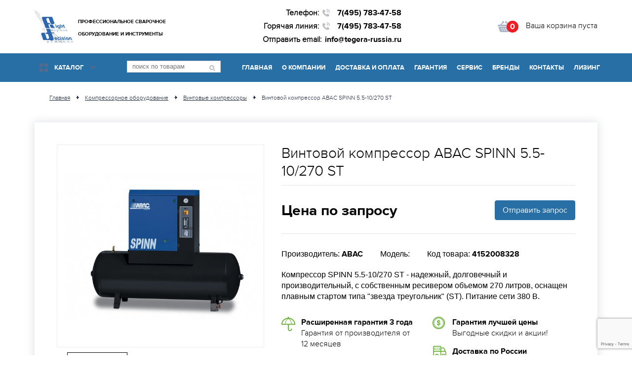

--- FILE ---
content_type: text/html; charset=utf-8
request_url: https://tegera-russia.ru/shop/kompressory/vintovye/spinn5510270st/
body_size: 15507
content:
<!DOCTYPE html><html lang="ru"><head><meta charset="UTF-8"/><meta http-equiv="X-UA-Compatible" content="IE=edge"><meta name="viewport" content="width=device-width, initial-scale=1, maximum-scale=1"><title>Винтовой компрессор ABAC SPINN 5.5-10/270 ST</title><meta name="keywords" content="Винтовой компрессор ABAC SPINN 5.5-10/270 ST"/><meta name="description" content="Винтовой компрессор ABAC SPINN 5.5-10/270 ST"/><link rel="shortcut icon" href="/media/favicon/%D1%81%D1%82%D0%B0%D1%80%D1%8B%D0%B9_LOGO_RD_-_Favicon_1.ico"/><link href="/static/css/app.c1b99ff0565d.css" rel="stylesheet" type="text/css" /><script src="/static/js/countdown.b1bf774f737a.js"></script><script src='https://www.google.com/recaptcha/api.js?render=6LcTXLoUAAAAAGJ7tIbswMbtKfJNXSJnzmWPFqUh'></script><script>
    grecaptcha.ready(function() {
        
            grecaptcha.execute('6LcTXLoUAAAAAGJ7tIbswMbtKfJNXSJnzmWPFqUh', {action: 'generic'}).then(function(token) {
    document.querySelectorAll('input.django-recaptcha-hidden-field').forEach(function (value) {
        value.value = token;
    });
    return token;
})
        
    });
</script></head><body><script type="text/javascript">
    window.dataLayer = [];
</script><!-- BEGIN WRAPPER --><div class="wrapper"><!-- BEGIN CONTENT --><div class="content"><!-- BEGIN MAIN-HEADER --><header class="main-header"><div class="main-header__top"><div class="container"><div class="company-info-wrap"><div class="company-info"><div class="company-info__logo"><a href="/" class="logo__link"><img src="/static/images/logo.5dee43e087db.jpg"
                                                                    class="logo__pic"
                                                                    alt="РД - профессиональное сварочного оборудование"
                                                                    style="height: 78px;"
                                                                    title="Магазин сварочного оборудования"></a></div><div class="company-info__desc"><font size="1px">
Профессиональное сварочное<br>оборудование и инструменты
</font></div></div></div><div class="company-contacts"><div class="company-contacts-wrap" itemscope itemtype="http://schema.org/Organization"><meta itemprop="name" content="Тегера"><div itemprop="address" itemscope itemtype="http://schema.org/PostalAddress"
                                 style="display: none"><meta itemprop="addressLocality" content="Мытищи"><meta itemprop="streetAddress" content="ул. Воронина, строение 16"></div><div class="call-row"><span class="call-title">Телефон:</span><a href="tel:74957834758" class="call__num"
                                   itemprop="telephone">7(495) 783-47-58</a></div><div class="call-row call-row-2"><span class="call-title">Горячая линия:</span><a href="tel:74957834758" class="call__num" itemprop="telephone">
                                    7(495) 783-47-58
                                    
                                </a></div><div class="call-row call-row-2"><span class="call-title">Отправить email:</span><a class="site-email" href="mailto:info@tegera-russia.ru" itemprop="email" style="position: relative; display: inline-block; margin: 0;">info@tegera-russia.ru</a></div></div></div><div class="shopping-cart"><a id="shoppingCart" class="cart" :class="{'cart-empty': !cart.price }"
                           href="/cart/" data-cart="{&#34;items&#34;: 0, &#34;price&#34;: 0, &#34;products&#34;: 0}" v-cloak><i class="cart__img"></i><span class="cart__label">
                                {cart.items}
                            </span><p class="cart__full-order"><span v-if="cart.price"><span class="full-order__price">{totalPrice}</span>&nbsp;руб.
                                </span><span v-else>Ваша корзина пуста</span></p></a></div></div></div></header><!-- END MAIN-HEADER --><!-- BEGIN NAVIGATION --><div class="navigation head-nav"><div class="container"><nav class="main-nav"><div class="catalog__wrap"><input type="checkbox" id="catalog" class="catalog__input"><label for="catalog" class="catalog__btn"><span class="catalog__btn-inner">Каталог</span></label><ul class="catalog__list"><li class="catalog__item"><a href="/shop/svarochnoe/"
                                               class="catalog__link catalog__link_title">Сварочное оборудование</a><ul class="catalog__item-list"><li class="list__item"><a href="/shop/svarochnoe/poluavtomaty/"
                                                               class="catalog__link">Сварочные полуавтоматы</a></li><li class="list__item"><a href="/shop/svarochnoe/argon/"
                                                               class="catalog__link">Сварочные аппараты TIG</a></li><li class="list__item"><a href="/shop/svarochnoe/mma/"
                                                               class="catalog__link">Сварочные аппараты ММА</a></li><li class="list__item"><a href="/shop/svarochnoe/kontaktnaja/"
                                                               class="catalog__link">Оборудование для контактной сварки</a></li><li class="list__item"><a href="/shop/svarochnoe/oborudovanie-dlya-lazernoj-svarki-i-rezki/"
                                                               class="catalog__link">Оборудование для лазерной сварки, резки и зачистки</a></li><li class="list__item"><a href="/shop/svarochnoe/svarochprinadl/"
                                                               class="catalog__link">Материалы для сварочных работ</a><ul class="catalog__item-list"><li class="list__item"><a href="/shop/svarochnoe/svarochprinadl/konsolielektrodkontaknoicvarki/"
                                                               class="catalog__link">Консоли и электроды для контактной сварки </a></li><li class="list__item"><a href="/shop/svarochnoe/svarochprinadl/torchesmigmag/"
                                                               class="catalog__link">Горелки для полуавтомата</a></li><li class="list__item"><a href="/shop/svarochnoe/svarochprinadl/rashodka-tig/"
                                                               class="catalog__link">Расходные материалы для TIG</a></li><li class="list__item"><a href="/shop/svarochnoe/svarochprinadl/torchestig/"
                                                               class="catalog__link">Сварочные горелки TIG</a></li><li class="list__item"><a href="/shop/svarochnoe/svarochprinadl/kabelconekt/"
                                                               class="catalog__link">Кабельные соединители</a></li><li class="list__item"><a href="/shop/svarochnoe/svarochprinadl/zagimoobratnogoprovoda/"
                                                               class="catalog__link">Зажим обратного провода</a></li><li class="list__item"><a href="/shop/svarochnoe/svarochprinadl/kabelsvarochnai/"
                                                               class="catalog__link">Кабель сварочный </a></li><li class="list__item"><a href="/shop/svarochnoe/svarochprinadl/elektrododergateli/"
                                                               class="catalog__link">Электрододержатели</a></li><li class="list__item"><a href="/shop/svarochnoe/svarochprinadl/opciidlakontaknoicvarki/"
                                                               class="catalog__link">Опции для контактной сварки</a></li><li class="list__item"><a href="/shop/svarochnoe/svarochprinadl/transportnietelegki/"
                                                               class="catalog__link">Транспортные тележки</a></li><li class="list__item"><a href="/shop/svarochnoe/svarochprinadl/promegutochniepaketi/"
                                                               class="catalog__link">Промежуточные пакеты шлангов</a></li><li class="list__item"><a href="/shop/svarochnoe/svarochprinadl/rolikidlamechanisma/"
                                                               class="catalog__link">Ролики для механизмов подачи проволоки</a></li><li class="list__item"><a href="/shop/svarochnoe/svarochprinadl/elcrrs/"
                                                               class="catalog__link">Электроды для ручной сварки</a></li><li class="list__item"><a href="/shop/svarochnoe/svarochprinadl/kojkrbfsvapp/"
                                                               class="catalog__link">Короба кожухи для сварочных аппаратов</a></li><li class="list__item"><a href="/shop/svarochnoe/svarochprinadl/pdudlyaapparatov/"
                                                               class="catalog__link">ПДУ для аппаратов</a></li><li class="list__item"><a href="/shop/svarochnoe/svarochprinadl/trshfsvrc/"
                                                               class="catalog__link">Расходники для MIG-MAG сварки</a></li><li class="list__item"><a href="/shop/svarochnoe/svarochprinadl/naborydlysvarki/"
                                                               class="catalog__link">Наборы для сварки</a></li><li class="list__item"><a href="/shop/svarochnoe/svarochprinadl/svarhimsredstva/"
                                                               class="catalog__link">Химические средства</a></li><li class="list__item"><a href="/shop/svarochnoe/svarochprinadl/volframovye-ehlektrody/"
                                                               class="catalog__link">Вольфрамовые электроды</a></li></ul></li><li class="list__item"><a href="/shop/svarochnoe/moduliohlagdenia/"
                                                               class="catalog__link">Модули охлаждения для сварочных аппаратов</a></li><li class="list__item"><a href="/shop/svarochnoe/obrfrzt4kiwlfelctr/"
                                                               class="catalog__link">Оборудование для заточки вольфрамовых и контактных электродов</a></li><li class="list__item"><a href="/shop/svarochnoe/podmeh/"
                                                               class="catalog__link">Устройства подачи проволоки</a></li><li class="list__item"><a href="/shop/svarochnoe/obrfrza4istki/"
                                                               class="catalog__link">Оборудование для зачистки сварных швов</a></li><li class="list__item"><a href="/shop/svarochnoe/avtonomnysvarstancy/"
                                                               class="catalog__link">Автономные сварочные агрегаты</a><ul class="catalog__item-list"><li class="list__item"><a href="/shop/svarochnoe/avtonomnysvarstancy/deselsvarochniyagregat/"
                                                               class="catalog__link">Дизельные сварочные агрегаты</a></li><li class="list__item"><a href="/shop/svarochnoe/avtonomnysvarstancy/benzinsvarochniyagregat/"
                                                               class="catalog__link">Бензиновые сварочные агрегаты</a></li></ul></li><li class="list__item"><a href="/shop/svarochnoe/aksessuary-dlya-svarki/"
                                                               class="catalog__link">Аксессуары для сварки</a></li><li class="list__item"><a href="/shop/svarochnoe/oborudovanie-dlya-mehanizacii-svarki/"
                                                               class="catalog__link">Оборудование для механизации сварки</a></li></ul></li><li class="catalog__item"><a href="/shop/rezka/"
                                               class="catalog__link catalog__link_title">Оборудование для резки металла</a><ul class="catalog__item-list"><li class="list__item"><a href="/shop/rezka/gazorezatelnoe/"
                                                               class="catalog__link">Газорезательное оборудование </a></li><li class="list__item"><a href="/shop/rezka/plazma/"
                                                               class="catalog__link">Аппараты для плазменной резки</a></li><li class="list__item"><a href="/shop/rezka/prinadlegnosti/"
                                                               class="catalog__link">Принадлежности и расходники</a><ul class="catalog__item-list"><li class="list__item"><a href="/shop/rezka/prinadlegnosti/plazmennyerezaki/"
                                                               class="catalog__link">Горелки для плазменной резки (PLASMA)</a></li><li class="list__item"><a href="/shop/rezka/prinadlegnosti/komplektdlyaplasmorezov/"
                                                               class="catalog__link">Комплектующие к плазмотронам</a></li></ul></li><li class="list__item"><a href="/shop/rezka/rezaki-propanovye/"
                                                               class="catalog__link">Резаки пропановые</a></li><li class="list__item"><a href="/shop/rezka/gorelki-acetilenovye/"
                                                               class="catalog__link">Резаки ацетиленовые</a></li><li class="list__item"><a href="/shop/rezka/kombinirovannye-rezaki/"
                                                               class="catalog__link">Комбинированные резаки</a></li><li class="list__item"><a href="/shop/rezka/rychajnie-nojnicy/"
                                                               class="catalog__link">Рычажные ножницы</a></li></ul></li><li class="catalog__item"><a href="/shop/kompressory/"
                                               class="catalog__link catalog__link_title">Компрессорное оборудование</a><ul class="catalog__item-list"><li class="list__item"><a href="/shop/kompressory/vintovye/"
                                                               class="catalog__link">Винтовые компрессоры</a></li><li class="list__item"><a href="/shop/kompressory/porshnevye/"
                                                               class="catalog__link">Поршневые компрессоры</a></li><li class="list__item"><a href="/shop/kompressory/peredvizhnye/"
                                                               class="catalog__link">Индустриальные передвижные компрессоры</a><ul class="catalog__item-list"><li class="list__item"><a href="/shop/kompressory/peredvizhnye/benzinovye-peredvijnie-compressory/"
                                                               class="catalog__link">Бензиновые компрессоры</a></li><li class="list__item"><a href="/shop/kompressory/peredvizhnye/dyzelnye-peredvejnye-compressory/"
                                                               class="catalog__link">Дизельные компрессоры</a></li></ul></li><li class="list__item"><a href="/shop/kompressory/pnevmoinstrument/"
                                                               class="catalog__link">Пневмоинструмент</a><ul class="catalog__item-list"><li class="list__item"><a href="/shop/kompressory/pnevmoinstrument/nabory/"
                                                               class="catalog__link">Наборы инструмента</a></li><li class="list__item"><a href="/shop/kompressory/pnevmoinstrument/kraskoraspyl/"
                                                               class="catalog__link">Краскораспылители</a></li><li class="list__item"><a href="/shop/kompressory/pnevmoinstrument/prof-pnevmo/"
                                                               class="catalog__link">Профессиональный пневмоинструмент</a></li><li class="list__item"><a href="/shop/kompressory/pnevmoinstrument/poluprof-pnevmo/"
                                                               class="catalog__link">Полупрофессиональный пневмоинструмент</a></li><li class="list__item"><a href="/shop/kompressory/pnevmoinstrument/pnevmopistolety/"
                                                               class="catalog__link">Пневмопистолеты</a></li><li class="list__item"><a href="/shop/kompressory/pnevmoinstrument/skoby-gvozdy/"
                                                               class="catalog__link">Скобы и гвозди</a></li><li class="list__item"><a href="/shop/kompressory/pnevmoinstrument/aerografy/"
                                                               class="catalog__link">Аэрографы</a></li><li class="list__item"><a href="/shop/kompressory/pnevmoinstrument/gaykoverty-01/"
                                                               class="catalog__link">Пневмогайковерты</a></li><li class="list__item"><a href="/shop/kompressory/pnevmoinstrument/pnevmodrely-catalog/"
                                                               class="catalog__link">Пневмодрели</a></li><li class="list__item"><a href="/shop/kompressory/pnevmoinstrument/pnevmovintoverty/"
                                                               class="catalog__link">Пневмовинтоверты</a></li></ul></li><li class="list__item"><a href="/shop/kompressory/osushiteli/"
                                                               class="catalog__link">Системы подготовки сжатого воздуха</a><ul class="catalog__item-list"><li class="list__item"><a href="/shop/kompressory/osushiteli/resiveri/"
                                                               class="catalog__link">Ресиверы</a></li><li class="list__item"><a href="/shop/kompressory/osushiteli/osushitely-dry-refryjerator-tip/"
                                                               class="catalog__link">Осушители рефрижераторного типа</a></li><li class="list__item"><a href="/shop/kompressory/osushiteli/adsrbcasuh/"
                                                               class="catalog__link">Адсорбционные осушители</a></li><li class="list__item"><a href="/shop/kompressory/osushiteli/magistralnye-filtry/"
                                                               class="catalog__link">Магистральные фильтры</a></li><li class="list__item"><a href="/shop/kompressory/osushiteli/separatoryc/"
                                                               class="catalog__link">Циклонные сепараторы</a></li></ul></li><li class="list__item"><a href="/shop/kompressory/kompessorniy-nabory/"
                                                               class="catalog__link">Компрессорные наборы</a></li><li class="list__item"><a href="/shop/kompressory/kompressory-aksessuary/"
                                                               class="catalog__link">Аксессуары, разъемы, переходники</a></li></ul></li><li class="catalog__item"><a href="/shop/tokarnye-stanki/"
                                               class="catalog__link catalog__link_title">Токарные станки</a><ul class="catalog__item-list"><li class="list__item"><a href="/shop/tokarnye-stanki/tokarno-vintoreznye-stanki/"
                                                               class="catalog__link">Токарно-винторезные станки</a></li><li class="list__item"><a href="/shop/tokarnye-stanki/bytovye-tokarnye-stanki/"
                                                               class="catalog__link">Бытовые токарные станки</a></li></ul></li><li class="catalog__item"><a href="/shop/rdctr/"
                                               class="catalog__link catalog__link_title">Газовые редукторы</a><ul class="catalog__item-list"><li class="list__item"><a href="/shop/rdctr/argon-2/"
                                                               class="catalog__link">Аргоновые</a></li><li class="list__item"><a href="/shop/rdctr/azotnierdc/"
                                                               class="catalog__link">Азотные</a></li><li class="list__item"><a href="/shop/rdctr/reduktorpropanoviy/"
                                                               class="catalog__link">Пропановые</a></li><li class="list__item"><a href="/shop/rdctr/acetilenovie/"
                                                               class="catalog__link">Ацетиленовые</a></li><li class="list__item"><a href="/shop/rdctr/r-kislorod/"
                                                               class="catalog__link">Кислородные</a></li><li class="list__item"><a href="/shop/rdctr/r-uglekislotnie/"
                                                               class="catalog__link">Углекислотные</a></li><li class="list__item"><a href="/shop/rdctr/r-geliy/"
                                                               class="catalog__link">Гелиевые</a></li><li class="list__item"><a href="/shop/rdctr/universal/"
                                                               class="catalog__link">Универсальные</a></li><li class="list__item"><a href="/shop/rdctr/vodorodnue/"
                                                               class="catalog__link">Водородные</a></li></ul></li><li class="catalog__item"><a href="/shop/generatory/"
                                               class="catalog__link catalog__link_title">Электрогенераторы</a><ul class="catalog__item-list"><li class="list__item"><a href="/shop/generatory/benzinovye/"
                                                               class="catalog__link">Бензогенераторы</a></li><li class="list__item"><a href="/shop/generatory/dizelnye/"
                                                               class="catalog__link">Дизельные генераторы</a></li><li class="list__item"><a href="/shop/generatory/svarochnye/"
                                                               class="catalog__link">Сварочные станции</a></li><li class="list__item"><a href="/shop/generatory/puo/"
                                                               class="catalog__link">Панели управления и опции</a></li><li class="list__item"><a href="/shop/generatory/kompekt-for-generator/"
                                                               class="catalog__link">Комплектующие для генераторов</a></li></ul></li><li class="catalog__item"><a href="/shop/electroinstrument/"
                                               class="catalog__link catalog__link_title">Электроинструмент</a><ul class="catalog__item-list"><li class="list__item"><a href="/shop/electroinstrument/shlifmasine/"
                                                               class="catalog__link">Шлифмашины</a></li><li class="list__item"><a href="/shop/electroinstrument/pilyfrezery-001/"
                                                               class="catalog__link">Пилы фрезеры </a></li><li class="list__item"><a href="/shop/electroinstrument/eludraz/"
                                                               class="catalog__link">Удлинители и разветвители</a></li><li class="list__item"><a href="/shop/electroinstrument/electro-drely/"
                                                               class="catalog__link">Дрели</a></li><li class="list__item"><a href="/shop/electroinstrument/akkumulyatornie-pily/"
                                                               class="catalog__link">Аккумуляторные пилы</a></li><li class="list__item"><a href="/shop/electroinstrument/trimmers-electric/"
                                                               class="catalog__link">Триммеры электрические</a></li></ul></li><li class="catalog__item"><a href="/shop/benzo-instrument/"
                                               class="catalog__link catalog__link_title">Бензоинструмент</a><ul class="catalog__item-list"><li class="list__item"><a href="/shop/benzo-instrument/universal-benzopily/"
                                                               class="catalog__link">Универсальные бензопилы</a></li><li class="list__item"><a href="/shop/benzo-instrument/benzopily/"
                                                               class="catalog__link">Бензопилы</a></li><li class="list__item"><a href="/shop/benzo-instrument/professional-benzopily/"
                                                               class="catalog__link">Профессиональные бензопилы</a></li><li class="list__item"><a href="/shop/benzo-instrument/trimmers/"
                                                               class="catalog__link">Бензиновые триммеры</a></li><li class="list__item"><a href="/shop/benzo-instrument/kustorezy/"
                                                               class="catalog__link">Травокосилки-кусторезы</a></li><li class="list__item"><a href="/shop/benzo-instrument/vysotorezy/"
                                                               class="catalog__link">Высоторезы</a></li></ul></li><li class="catalog__item"><a href="/shop/pushki/"
                                               class="catalog__link catalog__link_title">Тепловое оборудование</a><ul class="catalog__item-list"><li class="list__item"><a href="/shop/pushki/konvekory/"
                                                               class="catalog__link">Электрические конвекторы</a></li><li class="list__item"><a href="/shop/pushki/gazovye/"
                                                               class="catalog__link">Газовые тепловые пушки</a></li><li class="list__item"><a href="/shop/pushki/dizel/"
                                                               class="catalog__link">Дизельные тепловые пушки</a></li><li class="list__item"><a href="/shop/pushki/jelektricheskie/"
                                                               class="catalog__link">Электрические тепловые пушки</a></li><li class="list__item"><a href="/shop/pushki/prinadlegnostigenvozduha/"
                                                               class="catalog__link">Принадлежности</a></li><li class="list__item"><a href="/shop/pushki/radiatory/"
                                                               class="catalog__link">Радиаторы</a></li></ul></li><li class="catalog__item"><a href="/shop/motopompy/"
                                               class="catalog__link catalog__link_title">Мотопомпы </a><ul class="catalog__item-list"><li class="list__item"><a href="/shop/motopompy/two-stroke-pumps-for-clean-water/"
                                                               class="catalog__link">Двухтактные мотопомпы</a></li><li class="list__item"><a href="/shop/motopompy/petrol-pumps-semitrash/"
                                                               class="catalog__link">Для слабозагрязненной воды</a></li><li class="list__item"><a href="/shop/motopompy/petrol-pumps-for-clean-water/"
                                                               class="catalog__link">Для чистой воды</a></li><li class="list__item"><a href="/shop/motopompy/petrol-pumps-to-heavily-polluted-water/"
                                                               class="catalog__link">Для загрязнённой воды</a></li><li class="list__item"><a href="/shop/motopompy/fire-high-pressure-petrol-pumps/"
                                                               class="catalog__link">Высоконапорные (пожарные)</a></li></ul></li><li class="catalog__item"><a href="/shop/puskstar/"
                                               class="catalog__link catalog__link_title">Пуско-зарядные устройства</a></li><li class="catalog__item"><a href="/shop/kmnr3obr/"
                                               class="catalog__link catalog__link_title">Камнерезное оборудование</a></li><li class="catalog__item"><a href="/shop/specodezhda/"
                                               class="catalog__link catalog__link_title">Спецодежда</a><ul class="catalog__item-list"><li class="list__item"><a href="/shop/specodezhda/obuv/"
                                                               class="catalog__link">Обувь</a><ul class="catalog__item-list"><li class="list__item"><a href="/shop/specodezhda/obuv/professionalnaja/"
                                                               class="catalog__link">Профессиональная</a></li><li class="list__item"><a href="/shop/specodezhda/obuv/zashhitnaja/"
                                                               class="catalog__link">Защитная</a></li></ul></li><li class="list__item"><a href="/shop/specodezhda/odejda-dlya-svarki/"
                                                               class="catalog__link">Одежда для сварки</a></li><li class="list__item"><a href="/shop/specodezhda/perchatki/"
                                                               class="catalog__link">Перчатки</a><ul class="catalog__item-list"><li class="list__item"><a href="/shop/specodezhda/perchatki/tegera-svarochnie/"
                                                               class="catalog__link">Сварочные и жаропрочные</a></li><li class="list__item"><a href="/shop/specodezhda/perchatki/microthan-macrothan/"
                                                               class="catalog__link">Кожа microthan &amp; macrothan</a></li><li class="list__item"><a href="/shop/specodezhda/perchatki/winter/"
                                                               class="catalog__link">Зимние перчатки</a></li><li class="list__item"><a href="/shop/specodezhda/perchatki/tekstilynie/"
                                                               class="catalog__link">Текстильные перчатки</a></li><li class="list__item"><a href="/shop/specodezhda/perchatki/sintetic/"
                                                               class="catalog__link">Синтетические перчатки</a></li><li class="list__item"><a href="/shop/specodezhda/perchatki/zapyastye/"
                                                               class="catalog__link">Перчатки поддерживающие запястье</a></li><li class="list__item"><a href="/shop/specodezhda/perchatki/antivibracionnie/"
                                                               class="catalog__link">Антивибрационные и ударопоглощающие перчатки</a></li><li class="list__item"><a href="/shop/specodezhda/perchatki/zashitaotporezov/"
                                                               class="catalog__link">Защита от порезов</a></li><li class="list__item"><a href="/shop/specodezhda/perchatki/laco/"
                                                               class="catalog__link">Перчатки для лакокрасочных работ</a></li><li class="list__item"><a href="/shop/specodezhda/perchatki/odnorazovie/"
                                                               class="catalog__link">Одноразовые перчатки</a></li><li class="list__item"><a href="/shop/specodezhda/perchatki/tegerahome/"
                                                               class="catalog__link">Перчатки для дома и сада</a></li><li class="list__item"><a href="/shop/specodezhda/perchatki/antostatic/"
                                                               class="catalog__link">Антистатические перчатки</a></li><li class="list__item"><a href="/shop/specodezhda/perchatki/perchatki-dlya-himicheskoj-zashchity/"
                                                               class="catalog__link">Перчатки для химической защиты</a></li><li class="list__item"><a href="/shop/specodezhda/perchatki/kogania/"
                                                               class="catalog__link">Кожаные без хрома  </a></li></ul></li><li class="list__item"><a href="/shop/specodezhda/aksesuary/"
                                                               class="catalog__link">Аксессуары</a></li><li class="list__item"><a href="/shop/specodezhda/maskesvarschyka/"
                                                               class="catalog__link">Маски и щитки сварщика</a></li><li class="list__item"><a href="/shop/specodezhda/motoehkipirovka/"
                                                               class="catalog__link">Мотоэкипировка</a></li></ul></li><li class="catalog__item"><a href="/shop/benzotechnyka/"
                                               class="catalog__link catalog__link_title">Бензотехника</a><ul class="catalog__item-list"><li class="list__item"><a href="/shop/benzotechnyka/snegouborscheky/"
                                                               class="catalog__link">Снегоуборщики</a></li><li class="list__item"><a href="/shop/benzotechnyka/benzinovye-gazonokosilki/"
                                                               class="catalog__link">Бензиновые газонокосилки</a></li></ul></li><li class="catalog__item"><a href="/shop/stabilizator-napryajeniya/"
                                               class="catalog__link catalog__link_title">Стабилизаторы напряжения</a><ul class="catalog__item-list"><li class="list__item"><a href="/shop/stabilizator-napryajeniya/electromehanicheskye-stabilizatory/"
                                                               class="catalog__link">Электромеханические стабилизаторы</a></li><li class="list__item"><a href="/shop/stabilizator-napryajeniya/releynye-stabilizatory/"
                                                               class="catalog__link">Релейные стабилизаторы</a></li><li class="list__item"><a href="/shop/stabilizator-napryajeniya/invertornye-stabilizatory/"
                                                               class="catalog__link">Инверторные стабилизаторы</a></li><li class="list__item"><a href="/shop/stabilizator-napryajeniya/tiristornye-stabilizatory/"
                                                               class="catalog__link">Тиристорные стабилизаторы</a></li></ul></li><li class="catalog__item"><a href="/shop/stanki-dlya-raboty-s-listovym-metallom/"
                                               class="catalog__link catalog__link_title">Станки для работы с листовым металлом</a><ul class="catalog__item-list"><li class="list__item"><a href="/shop/stanki-dlya-raboty-s-listovym-metallom/listogiby/"
                                                               class="catalog__link">Листогибы</a><ul class="catalog__item-list"><li class="list__item"><a href="/shop/stanki-dlya-raboty-s-listovym-metallom/listogiby/ruchniye-listogiby/"
                                                               class="catalog__link">Ручные листогибы</a></li></ul></li></ul></li><li class="catalog__item"><a href="/shop/stroitelnoe-oborudovanie/"
                                               class="catalog__link catalog__link_title">Строительное оборудование</a><ul class="catalog__item-list"><li class="list__item"><a href="/shop/stroitelnoe-oborudovanie/vibroplity/"
                                                               class="catalog__link">Виброплиты</a></li></ul></li></ul></div><form action="/search/" class="form-search"><input type="text" name="q" value="" class="form__input"
                               placeholder="поиск по товарам"><button class="form__btn" type="submit"><i class="icon icon-search"></i></button></form><div class="main-menu"><div id="touch-menu" class="mobile-menu"><div id="sandwich"><div class="sw-topper"></div><div class="sw-bottom"></div><div class="sw-footer"></div></div></div><ul class="main-nav__list"><li class="main-nav__item link-main"><a href="/" class="main-nav__link">Главная</a></li><li class="main-nav__item link-about"><a href="/o-kompanii/" class="main-nav__link">О компании</a></li><li class="main-nav__item"><a href="/dostavka-i-oplata/" class="main-nav__link">Доставка и оплата</a></li><li class="main-nav__item"><a href="/garantiya/" class="main-nav__link">Гарантия</a></li><li class="main-nav__item"><a href="/servis/" class="main-nav__link">Сервис</a></li><li class="main-nav__item"><a href="/brands/" class="main-nav__link">Бренды</a></li><li class="main-nav__item"><a href="/kontakty/" class="main-nav__link">Контакты</a></li><li class="main-nav__item"><a href="/lizing/" class="main-nav__link">Лизинг</a></li></ul></div></nav></div></div><!-- END NAVIGATION --><!-- BEGIN BANNER BLOCK --><!-- BEGIN BANNER BLOCK --><!-- <div class="banner-block"><div class="container banner-block__content"><div class="banner-block__position"><div class="banner banner_big banner_mixers"><div class="banner__info"><p class="banner__title">Бетономешалки</p><p class="banner__text">Самый сезон стройки <br><span class="banner__text_bold">скидки 15%</span></p></div><a href="#" class="banner__btn btn btn_red">Выбрать в каталоге</a></div></div><div class="banner-block__position"><div class="banner banner_big banner_snow-machines"><div class="banner__info"><p class="banner__title">Снегоуборочные машины</p><p class="banner__text">Скоро зима <br><span class="banner__text_bold">и много снега</span></p></div><a href="#" class="banner__btn btn btn_red">Выбрать в каталоге</a></div></div></div></div> --><!-- END BANNER BLOCK --><!-- END BANNER BLOCK --><!-- BEGIN PAGINATION --><div class="breadcrumbs"><div class="container pagination__content"><div class="pagination__way"><ul class="way__steps" itemscope itemtype="http://schema.org/BreadcrumbList"><li class="way__step" itemscope itemprop="itemListElement" itemtype="http://schema.org/ListItem"><a href="/" class="way__link" itemprop="item"><span itemprop="name">Главная</span><meta itemprop="position" content="1"></a></li><li class="way__step way__step-separator"><i class="icon icon-step-next"></i></li><li class="way__step" itemscope itemprop="itemListElement" itemtype="http://schema.org/ListItem"><a href="/shop/kompressory/" class="way__link" itemprop="item"><span itemprop="name">Компрессорное оборудование</span><meta itemprop="position" content="2"></a></li><li class="way__step way__step-separator"><i class="icon icon-step-next"></i></li><li class="way__step" itemscope itemprop="itemListElement" itemtype="http://schema.org/ListItem"><a href="/shop/kompressory/vintovye/" class="way__link" itemprop="item"><span itemprop="name">Винтовые компрессоры</span><meta itemprop="position" content="3"></a></li><li class="way__step way__step-separator"><i class="icon icon-step-next"></i></li><li class="way__step" itemscope itemprop="itemListElement" itemtype="http://schema.org/ListItem"><a href="/shop/kompressory/vintovye/spinn5510270st/" class="way__link way__link_active" itemprop="item"><span itemprop="name">Винтовой компрессор ABAC SPINN 5.5-10/270 ST</span><meta itemprop="position" content="4"></a></li></ul></div></div></div><!-- END PAGINATION --><div itemscope
		 itemtype="http://schema.org/Product"><!-- BEGIN PRODUCT --><div class="product"><meta itemprop="category"
				  content="Винтовые компрессоры"><div class="container"><div class="product__content"><div class="product__col"><div class="product__left"><div class="product__slider"><div class="js-product-slider-for product__slider-for"><a href="/media/products/2018/08/24/1_73_gAxlodq.jpg" class="product__slider-for-item glightbox"><img src="/media/products/2018/08/24/1_73_gAxlodq.jpg"
											 itemprop="image"
											 alt="Винтовой компрессор ABAC SPINN 5.5-10/270 ST"
											 title="Винтовой компрессор ABAC SPINN 5.5-10/270 ST"></a></div><div class="js-product-slider-nav product__slider-nav"><div class="product__slider-nav-item"><img src="/media/products/2018/08/24/1_73_gAxlodq.jpg"
											 itemprop="image"
											 alt="Винтовой компрессор ABAC SPINN 5.5-10/270 ST"></div></div></div></div><div class="product__desc"><div class="product__head"><h1 class="product__title"
									itemprop="name">
									Винтовой компрессор ABAC SPINN 5.5-10/270 ST
								</h1><div class="product__tech-info"
									 style="justify-content: space-between; flex-wrap: wrap;"><div class="product__price"><span class="product__price-value"
												itemprop="price"
												content="0.0">
												
													Цена по запросу
												
											</span></div><div><div class="good__btn-block"><button class="cp good__btn good__btn-block-btn btn btn_blue fast-buy"
														data-title="Запрос на цену"
														data-text="Заполните контактные
																	данные наш менеджер
																	свяжется с Вами и
																	предоставит
																	необходимую
																	информацию"
														data-btntext="Отправить"
														data-cart-add="/cart/297/"
														data-cart-qty="1"
														data-cart-unitprice="0.0"
														data-event="addfastlead">
													Отправить запрос
												</button></div></div></div><div class="product__tech-info"
									 style="flex-wrap: wrap;"><p class="product__manufacturer">Производитель: <span
											class="product__model_bold">ABAC</span></p><p class="product__model">Модель: <span
											class="product__model_bold"></span></p><p>Код товара: <span class="product__model_bold">4152008328</span></p></div></div>

							

							Компрессор SPINN 5.5-10/270 ST - надежный, долговечный и производительный, с собственным ресивером объемом 270 литров, оснащен плавным стартом типа "звезда треугольник" (ST). Питание сети 380 В.

							<ul class="notes"><li class="notes__item notes__item_guarantee"><span class="notes__title">Расширенная гарантия 3&nbsp;года</span><span class="notes__text">Гарантия от&nbsp;производителя от 12&nbsp;месяцев</span></li><li class="notes__item notes__item_delivery-city"><span class="notes__title">Доставка по&nbsp;МСК</span><span class="notes__text">по&nbsp;Москве бесплатная от&nbsp;10&nbsp;000р</span></li><li class="notes__item notes__item_pickup"><span class="notes__title">Самовывоз</span><span class="notes__text">по&nbsp;адресу: ул. Воронина, строение&nbsp;16, офис 101</span></li><li class="notes__item notes__item_best-price"><span class="notes__title">Гарантия лучшей цены</span><span class="notes__text">Выгодные скидки и акции!</span></li><li class="notes__item notes__item_delivery-country"><span class="notes__title">Доставка по&nbsp;России</span><span class="notes__text">Транспортной компанией. Цену доставки уточняйте у&nbsp;менеджера</span></li></ul></div></div><!-- BEGIN PRODUCT DESCRIPTION --><div class="product-desc__tabs tabs"><input type="radio"
							   name="tabs"
							   id="tab-nav-1"
							   checked><label for="tab-nav-1"
							   class="tabs__label"><span class="tabs-nav">Описание</span></label><input type="radio"
								   name="tabs"
								   id="tab-nav-2"><label for="tab-nav-2"
								   class="tabs__label"><span class="tabs-nav">Характеристики</span></label><input type="radio"
							   name="tabs"
							   id="tab-nav-3"
								><label for="tab-nav-3"
							   class="tabs__label"><span class="tabs-nav">Доставка и оплата</span></label><div class="tabs__content"><div class="tabs__inner"
								 itemprop="description"><p align="center"><span style="font-size: small;"><strong>Винтовой компрессор SPINN 5.5-10/270 ST</strong></span></p><p><strong>Винтовые компрессоры серии SPINN</strong> предназначены для предоставления реального решения конечному потребителю сжатого воздуха благодаря их простоте в эксплуатации, тихой работе, очень несложному обслуживанию для пользователя, компактности и надёжности. Электромеханическая панель управления контролирует все функции компрессора и предоставляет всю необходимую информацию для правильной эксплуатации. <br /><br />Идеальный компрессор как для небольших мастерских, так и для малых и средних производств. Надёжен в работе и прост в эксплуатации, обладает низким уровнем шума. <br /><br />Варианты комплектации:</p><ul><li>Базовая</li><li>На ресивере</li><li>В комплекте с осушителем и на ресивере</li></ul><p>&nbsp;</p><table border="0" align="center"><caption>Технические характеристики</caption><tbody><tr style="background-color: #f5f5f5;"><td>Модель компрессорной головки</td><td>TriAB</td></tr><tr><td>Объем ресивера</td><td>270</td></tr><tr style="background-color: #f5f5f5;"><td>Производительность на выходе, л/м</td><td>630</td></tr><tr><td>Рабочее давление, бар</td><td>10</td></tr><tr style="background-color: #f5f5f5;"><td>Напряжение питания, В</td><td>380</td></tr><tr><td>Частота напряжения, Гц</td><td>50</td></tr><tr style="background-color: #f5f5f5;"><td>Число фаз</td><td>3</td></tr><tr><td>ДхШхВ, мм</td><td>1533х1352х620</td></tr><tr style="background-color: #f5f5f5;"><td>Масса, кг</td><td>191</td></tr><tr><td>Мощность, кВт</td><td>5.5</td></tr></tbody></table></div><div class="tabs__inner"><div class="main-char"><p class="main-char__title">
											Основные характеристики
										</p><p class="main-char__item"><span class="main-char__item_name">Питание (B)</span><span class="main-char__item_value">380</span></p><p class="main-char__item"><span class="main-char__item_name">Масляный или безмасляный</span><span class="main-char__item_value">масляный</span></p><p class="main-char__item"><span class="main-char__item_name">С ресивером или без ресивера</span><span class="main-char__item_value">с ресивером</span></p><p class="main-char__item"><span class="main-char__item_name">Наличие частотного преобразователя</span><span class="main-char__item_value">нет</span></p><p class="main-char__item"><span class="main-char__item_name">Тип привода</span><span class="main-char__item_value">ременный</span></p></div></div><div class="tabs__inner"><div class="ship-payment-wrapper"><h3 class="text-center" style="font-family: 'ProximaNovaLight', sans-serif; font-size: 1.875rem; line-height: 1.2;">Условия доставки</h3><br/><div class="div-opisanie-tovara" style="padding: 3px; margin: 3px; ">
 Доставка в регионы РФ осуществляется по желанию клиента - курьерской службой или через наиболее популярные транспортно-экспедиционные компании, при этом осуществляется бесплатная доставка до терминала ТК в Москве.</div><h3 class="product__subtitle">Доставка по Москве и Области с центрального склада:</h3><div class="div-opisanie-tovara" style="padding: 3px; margin: 3px; "><ul><li>Бесплатная доставка - при сумме заказа более 10 000 руб.</li><li>При сумме заказа менее 10 000 рублей - стоимость доставки в пределах МКАД 350 рублей</li><li>Стоимость доставки за пределами МКАД составляет 30 рублей за 1 км.</li></ul>
		Наш магазин производит доставку по Москве и Московской области собственной курьерской службой, доставка заказов осуществляется пн-пт с 9-00 до 18-00 (кроме сб-вс и праздничных дней). Удобное время и день доставки вы сможете указать при оформлении заказа.
</div><h3 class="product__subtitle">Самовывоз</h3><ul><li>Забрать товар самовывозом Вы можете с понедельника по пятницу с 9-00 до 19-00, по адресу: г. Мытищи, ул. Воронина, строение 16, офис 101.</li><li>Под заказ товар самовывозом Вы можете забрать с понедельника по пятницу с 10-00 до 18-00, по адресу: г. Москва, ул. Гиляровского, 51.</li></ul><h3 class="product__subtitle">Постоянным оптовым покупателям</h3><ul><li>Предоставляем отсрочку платежей</li><li>Готовы держать на складе 2-3 месячный объем постоянно потребляемых позиций</li><li>Предоставляем дополнительные скидки</li><li>Проводим стимулирующие промо-акции</li><li>Предоставляем промо-материалы</li></ul><h3 class="product__subtitle">Работаем с юридическими лицами и частными покупателями</h3><ul><li>По безналичному расчёту</li><li>За наличный расчёт</li></ul><h4 class="product__subtitle">Документы необходимые для заключения договора присылайте на почту:</h4><ul><li>info@tegera-russia.ru</li></ul><h2 class="product__subtitle">
	Начало эксплуатации техники</h2><div class="div-opisanie-tovara" style="padding: 3px; margin: 3px; ">
	Уважаемые клиенты! Обращаем Ваше внимание на тот факт, что в соответствии с п.3 Постановления Правительства РФ от 27.09.2007 N 612 "Об утверждении Правил продажи товаров дистанционным способом" при приобретении технически сложных товаров, к которым относятся мотоциклы, мотороллеры, снегоходы и др. транспортные средства, оборудованные двигателями внутреннего сгорания (электродвигателями), которые по техническим требованиям не могут быть пущены в эксплуатацию без участия соответствующих специалистов, при подключении, наладке и пуске в эксплуатацию необходимо использование квалифицированных специалистов.&nbsp;</div></div></div></div></div><!-- END PRODUCT DESCRIPTION --></div></div></div><!-- END PRODUCT --></div><!-- BEGIN  RECOMMEND --><div class="recommend"><div class="container"><h2 class="section-title">С этим товаром так же покупают</h2><div class="recommend__goods"><div class="goods__card goods__card_big"><div class="good" itemtype="http://schema.org/Product" itemscope="" style="height: 100%; display: flex; flex-direction: column; justify-content: space-between;"><meta content="Перчатки TEGERA 33" itemprop="description"><div><a href="/shop/specodezhda/perchatki/microthan-macrothan/33-1/" class="good__wrap-img"><img itemprop="image" src="/media/thumbs/products/2018/08/24/tegera33_00_d0ezAiw.jpg.240x170_q75.jpg" alt="Перчатки TEGERA 33" class="good__img"></a><p class="good__title"><a href="/shop/specodezhda/perchatki/microthan-macrothan/33-1/" class="good__title-link" itemprop="url"><span itemprop="name">Перчатки TEGERA 33</span></a></p></div><div class="good__info"><p class="good__price" itemtype="http://schema.org/Offer" itemscope="" itemprop="offers"><span class="price-wrap"></span></p><div class="good__btn-block" style="margin-left:2.5rem;"><div style="display:flex;"><i class="fa fa-calendar fa-2x" aria-hidden="true" style="padding:2px;padding:2px;margin-left:-2.5rem;padding-right:0.5rem;"></i><button class="cp good__btn good__btn-block-btn btn btn_blue fast-buy"
                                    data-title="Товар под заказ"
                                    data-text="Заполните контактные
                                                данные, наш
                                                менеджер свяжется с
                                                Вами, сообщит
                                                срок поставки
                                                и другую
                                                интересующую
                                                информацию"
                                    data-btntext="Отправить"
                                    data-cart-add="/cart/1/"
                                    data-cart-qty="1"
                                    data-cart-unitprice="0.0"
                                    data-event="addfastlead">
                                Узнать срок поставки
                            </button></div></div></div></div></div><div class="goods__card goods__card_big"><div class="good" itemtype="http://schema.org/Product" itemscope="" style="height: 100%; display: flex; flex-direction: column; justify-content: space-between;"><meta content="Масло компрессорное DICREA 46 18 кг." itemprop="description"><div><a href="/shop/rashodnie/dicrea/" class="good__wrap-img"><img itemprop="image" src="/media/thumbs/products/2018/08/24/EA_1_h5XR0K6.jpg.240x170_q75.jpg" alt="Масло компрессорное DICREA 46 18 кг." class="good__img"></a><p class="good__title"><a href="/shop/rashodnie/dicrea/" class="good__title-link" itemprop="url"><span itemprop="name">Масло компрессорное DICREA 46 18 кг.</span></a></p></div><div class="good__info"><p class="good__price" itemtype="http://schema.org/Offer" itemscope="" itemprop="offers"><span class="price-wrap"></span></p><div class="good__btn-block"><button class="cp good__btn good__btn-block-btn btn btn_blue fast-buy"
                                data-title="Запрос на цену"
                                data-text="Заполните контактные
                                            данные наш менеджер
                                            свяжется с Вами и
                                            предоставит
                                            необходимую
                                            информацию"
                                data-btntext="Отправить"
                                data-cart-add="/cart/167/"
                                data-cart-qty="1"
                                data-cart-unitprice="0.0"
                                data-event="addfastlead">
                            Отправить запрос
                        </button></div></div></div></div></div></div></div><!-- END RECOMMEND --><div class="container"><div class="product__content product__cert"><img src="/media/certs/2020/05/22/%D0%A1%D0%B5%D1%80%D1%82%D0%B8%D1%84%D0%B8%D0%BA%D0%B0%D1%82-2020-%D0%A0%D0%94-ABAC.jpg" alt="ABAC"></div></div><!-- BEGIN advantage --><div class="advantage"><div class="container"><ul class="advantage__list"><li class="advantage__item"><div class="advantage__pic"><img src="/media/storage/advantage-1.png" alt=""></div>
				Безопасная покупка
			</li><li class="advantage__item"><div class="advantage__pic"><img src="/media/storage/advantage-2.png" alt=""></div>
				Гарантия защиты данных
			</li><li class="advantage__item"><div class="advantage__pic"><img src="/media/storage/advantage-3.png" alt=""></div>
				Гарантия низкой цены
			</li><li class="advantage__item"><div class="advantage__pic"><img src="/media/storage/advantage-4.png" alt=""></div>
				Официальный дистрибьютер
			</li><li class="advantage__item"><div class="advantage__pic"><img src="/media/storage/advantage-5.png" alt=""></div>
				Сертификат качества
			</li><li class="advantage__item"><div class="advantage__pic"><img src="/media/storage/advantage-6.png" alt=""></div>
				Нам доверяют
			</li></ul></div></div><!-- END advantage --><script type="text/javascript">
        (function (window) {

            window.dataLayer.push({
                "ecommerce": {
                    "detail": {
                        "products": [
                            {"price": 0.0, "variant": "", "id": "4152008328", "name": "Винтовой компрессор ABAC SPINN 5.5-10/270 ST"}
                        ]
                    }
                }
            });

        })(window);
	</script><!-- BEGIN COMPANY --><div class="company clearfix"><div class="container company__content" style="padding-top: 30px; padding-bottom: 0"><h2 class="section-title">ТЕГЕРА поставщик оборудования:</h2><p class="section-title_text">Для сварки, резки и обработки металла</p><div class="company__reasons" style="margin-bottom: 0"><div class="reasons__item"><div class="reasons__wrap-img"><img src="/media/storage/images17/garantia-001.png" alt="" class="reasons__img"></div><div class="reasons__desc"><p class="reasons__heading">Гарантия от производителя</p><p class="reasons__text">12 месяцев и более</p><p class="reasons__heading">Расширенная гарантия</p><p class="reasons__text">Увеличивайте гарантийный срок, пользуясь нашим сервисным центром</p></div></div><div class="reasons__item"><div class="reasons__wrap-img"><img src="/media/storage/images17/klass-002.png" alt="" class="reasons__img"></div><div class="reasons__desc"><p class="reasons__heading">Официальный представитель европейских и российских брендов</p><p class="reasons__text">Отличное качество оборудования проверенное временем</p></div></div><div class="reasons__item"><div class="reasons__wrap-img"><img src="/media/storage/images17/nadejno.png" alt="" class="reasons__img"></div><div class="reasons__desc"><p class="reasons__heading">У нас выгодные цены и акции</p><p class="reasons__text">Каждый день мы проводим акции на оборудование и скидки на продукцию</p></div></div></div></div><!--<div class="cetificate__inner" style="margin: 40px 0;"><a href="/static/images/certif_resanta.7f9067240a2b.jpg" class="cetificate__wrap-img"><img src="/static/images/certif_resanta.7f9067240a2b.jpg" alt="" class="cetificate__img"></a><a href="/static/images/certif_vihr.e54115d69c82.jpg" class="cetificate__wrap-img"><img src="/static/images/certif_vihr.e54115d69c82.jpg" alt="" class="cetificate__img"></a><a href="/static/images/certif_huter.01410e545b8f.jpg" class="cetificate__wrap-img"><img src="/static/images/certif_huter.01410e545b8f.jpg" alt="" class="cetificate__img"></a></div>--></div><!-- END COMPANY --><!-- BEGIN SUBSCRIPTION --><div class="subscription"><div class="subscription__content container"><p class="subscription__text">
                    Будьте в курсе новинок и акций <span class="subscription__text_bold">подпишитесь на новости</span></p><form action="/orders/request/" class="subscription__form form-subs js-subscription-form"><div style="display: none"><input type='hidden' name='csrfmiddlewaretoken' value='KdKAyOfrlww2xjbhIL9k5OrjP8xFy7EpFV1cd7oDN0w0AyjOGfyGmvZAicgQzXAO' /><input type="hidden" class="django-recaptcha-hidden-field" name="g-recaptcha-response"><input type="hidden" name="form" value="Форма 'Подписаться на новости'"></div><input type="text" name="email" class="form__input" placeholder="введите ваш email" required><button class="form__btn" type="submit"><i class="icon icon-arrow-send"></i></button></form></div></div><!-- END SUBSCRIPTION --></div><!-- END CONTENT --><!-- BEGIN MAIN-FOOTER --><footer class="main-footer"><div class="container main-footer__content"><div class="main-footer__top"><div class="company-info"><div class="company-info__logo"><a href="/" class="logo__link"><img src="/static/images/tegera-logo4.f0cf6a3f2465.png" class="logo__pic" alt="Официальный магазин оборудования Тегера" style="width: 110px;"></a></div><p class="company-info__desc">
                        Профессиональное оборудование<br>
                        и инструменты
                    </p></div><div class="company-contacts"><p class="company-contacts__address"><span class="company-contacts__address-text">г. Москва, ул. Гиляровского, д. 51</span></p><div class="company-contacts__call"><div style="margin-bottom: 10px"><a href="tel:74957834758" class="call__num">7(495) 783-47-58</a><a href="tel:74957834758" class="call__num">7(495) 783-47-58</a></div><a href="#callback" rel="nofollow" class="call__btn btn js-popup-btn"
                           data-form="Заказ обратного звонка в подвале" data-event="callb2" style="margin-bottom: 10px">Закажите
                            звонок</a></div></div><ul class="main-nav__list"><li class="main-nav__item link-main"><a href="/" class="main-nav__link">Главная</a></li><li class="main-nav__item link-about"><a href="/o-kompanii/" class="main-nav__link">О компании</a></li><li class="main-nav__item"><a href="/dostavka-i-oplata/" class="main-nav__link">Доставка и оплата</a></li><li class="main-nav__item"><a href="/garantiya/" class="main-nav__link">Гарантия</a></li><li class="main-nav__item"><a href="/servis/" class="main-nav__link">Сервис</a></li><li class="main-nav__item"><a href="/brands/" class="main-nav__link">Бренды</a></li><li class="main-nav__item"><a href="/kontakty/" class="main-nav__link">Контакты</a></li><li class="main-nav__item"><a href="/lizing/" class="main-nav__link">Лизинг</a></li></ul></div><div class="main-footer__bottom"><ul class="main-footer__second-nav"><li class="second-nav__item row-info"><span class="second-nav__item-title">Информация</span><ul class="second-nav__list"><li class="second-nav__list-item"><a href="/" class="second-nav__link">Главная</a></li><li class="second-nav__list-item"><a href="/o-kompanii/" class="second-nav__link">О компании</a></li><li class="second-nav__list-item"><a href="/garantiya/" class="second-nav__link">Гарантия</a></li><li class="second-nav__list-item"><a href="/dostavka-i-oplata/" class="second-nav__link">Доставка и оплата</a></li><li class="second-nav__list-item"><a href="/brands/" class="second-nav__link">Бренды</a></li><li class="second-nav__list-item"><a href="/kontakty/" class="second-nav__link">Контакты</a></li><li class="second-nav__list-item"><a href="/articles/" class="second-nav__link">Статьи</a></li></ul></li><li class="second-nav__item row-catalog"><span class="second-nav__item-title">Каталог</span><ul class="second-nav__list"><li class="second-nav__list-item"><a href="/shop/svarochnoe/" class="second-nav__link">Сварочное оборудование</a></li><li class="second-nav__list-item"><a href="/shop/rezka/" class="second-nav__link">Оборудование для резки металла</a></li><li class="second-nav__list-item"><a href="/shop/kompressory/" class="second-nav__link">Компрессорное оборудование</a></li><li class="second-nav__list-item"><a href="/shop/rdctr/" class="second-nav__link">Газовые редукторы</a></li><li class="second-nav__list-item"><a href="/shop/generatory/" class="second-nav__link">Электрогенераторы</a></li><li class="second-nav__list-item"><a href="/shop/electroinstrument/" class="second-nav__link">Электроинструмент</a></li><li class="second-nav__list-item"><a href="/shop/benzo-instrument/" class="second-nav__link">Бензоинструмент</a></li><li class="second-nav__list-item"><a href="/shop/pushki/" class="second-nav__link">Тепловое оборудование</a></li><li class="second-nav__list-item"><a href="/shop/motopompy/" class="second-nav__link">Мотопомпы</a></li><li class="second-nav__list-item"><a href="/shop/puskstar/" class="second-nav__link">Пуско-зарядные устройства</a></li><li class="second-nav__list-item"><a href="/shop/kmnr3obr/" class="second-nav__link">Камнерезное оборудование</a></li><li class="second-nav__list-item"><a href="/shop/specodezhda/" class="second-nav__link">Спецодежда</a></li><li class="second-nav__list-item"><a href="/shop/benzotechnyka/" class="second-nav__link">Бензотехника</a></li><li class="second-nav__list-item"><a href="/shop/stabilizator-napryajeniya/" class="second-nav__link">Стабилизаторы напряжения</a></li><li class="second-nav__list-item"><a href="/shop/stanki-dlya-raboty-s-listovym-metallom/" class="second-nav__link">Станки для работы с листовым металлом</a></li><li class="second-nav__list-item"><a href="/shop/stroitelnoe-oborudovanie/" class="second-nav__link">Строительное оборудование</a></li></ul></li><li class="second-nav__item row-contacts"><span class="second-nav__item-title">Контакты</span><ul class="second-nav__list"><li class="second-nav__list-item"><a href="https://tegera-russia.ru" class="second-nav__link">tegera-russia.ru</a></li><li class="second-nav__list-item"><a href="tel:74957834758" class="second-nav__link">7(495) 783-47-58</a></li><li class="second-nav__list-item"><a href="mailto:info@tegera-russia.ru" class="second-nav__link">info@tegera-russia.ru</a></li><li class="second-nav__list-item">г. Москва, ул. Гиляровского, д. 51</li></ul></li></ul><div class="main-footer__map" id="map"><span class="second-nav__item-title">tegera-russia.ru</span><ul class="second-nav__list"><li class="second-nav__list-item"> * - Вся представленная на сайте информация, касающаяся технических характеристик, наличия на складе, стоимости товаров, носит информационный характер и ни при каких условиях не является публичной офертой, определяемой положениями Статьи 437(2) Гражданского кодекса РФ.</li></ul></div></div></div></footer><!-- END MAIN-FOOTER --></div><!-- END WRAPPER --><div style="display: none"><form action="/orders/request/" class="form popup-form zoom-anim-dialog js-form" id="callback"><div style="display: none"><input type='hidden' name='csrfmiddlewaretoken' value='KdKAyOfrlww2xjbhIL9k5OrjP8xFy7EpFV1cd7oDN0w0AyjOGfyGmvZAicgQzXAO' /><input type="hidden" class="django-recaptcha-hidden-field" name="g-recaptcha-response"><input type="hidden" name="form"></div><h3 class="form__title">Заказать звонок</h3><div class="form-group"><label for="inpName">Ваше имя:</label><input type="text" name="name" class="form-control" id="inpName" placeholder="Ведите Ваше имя" required></div><div class="form-group"><label for="inpTel">Ваш телефон:</label><input type="tel" name="tel" class="form-control" id="inpTel" placeholder="Ведите Ваш телефон" required></div><div class="align-center"><button onclick="ym(22191295,'reachGoal','ask2call'); return true;" class="btn btn_red">Отправить</button></div></form><a href="#productAdded" class="js-open-add-to-cart" rel="nofollow"></a><div id="productAdded" class="basket-popup white-popup mfp-hide zoom-anim-dialog"><div class="popup-content">Выбранный Вами товар успешно добавлен в корзину</div><div><p><a href="/cart/" class="btn btn_red">Перейти к оформлению</a></p><p><a href="#" class="js-close-popup">Продолжить покупки</a></p></div></div><a href="#thxPopup" class="js-thx-link js-popup" rel="nofollow"></a><div id="thxPopup" class="white-popup mfp-hide zoom-anim-dialog"><div class="popup-content"><h3>Спасибо за обращение!</h3><p>Вскоре с Вами свяжется наш менеджер.</p></div></div><a href="#errPopup" class="js-error-link js-popup" rel="nofollow"></a><div id="errPopup" class="white-popup mfp-hide zoom-anim-dialog"><div class="popup-content"><h3>Ошибка!</h3><p>Заявка не была отправлена, пожалуйста, обновите страницу и попробуйте еще раз или свяжитесь с нами другим
                способом.</p></div></div><div id="subscriptionThxPopup" class="white-popup mfp-hide zoom-anim-dialog"><div class="popup-content"><h3>Спасибо за обращение!</h3><p>Ваша подписка оформлена.</p></div></div><div id="select-location" class="js-city-popup white-popup mfp-hide zoom-anim-dialog select-location-popup"><form class="location-form" action="/delivery/select-city/"><div class="popup-content">Скажите, из какого Вы города?</div><div class="select-wrapper"><select name="city" data-url="/delivery/city/" class="js-city-autocomplete"
                        data-placeholder="Москва"></select></div><div class="text-center"><button class="btn btn-success">Выбрать</button></div></form></div></div><div id="cartPopup" v-cloak><modal css-class="cart-popup" v-if="showModal" @close="showModal=false"><h3 class="title" slot="header">Товар добавлен в корзину</h3><div slot="body" class=""><div class="row"><div class="col-sm-7"><div class="clearfix"><div class="thumbnail pull-left"
                             style="max-width: 130px; max-height: 130px; margin-right: 15px; margin-bottom: 15px;"><img :src="product.image" style="max-height: 124px"></div><p><a :href="product.url" class="prod-title">{product.title}</a></p><div class="prod-price">Цена: {formatPrice(cart.unit_price || product.price)} руб.</div><br></div><p @click.prevent="showModal=false" class="btn btn-gray continue-shopping">Продолжить покупки</p></div><div class="col-sm-5"><div class="well text-center"><p>В корзине: {items_str} </p><p>на сумму {formatPrice(cart.price)} р. </p><br><p><a href="/cart/" class="btn btn_blue" style="width: 200px">Перейти в корзину</a></p><p><button class="btn btn_blue" style="width: 200px; margin-top: 8px;" @click.prevent="fastBuy">Купить в 1 клик
                            </button></p></div></div></div><div class="row" v-if="related.length"><div class="col-sm-12 y-overflow"><h5 class="related-prod-title">Сопутствующие товары</h5><table class="table"><tbody><tr v-for="prod in related"><td class="rel-image-col" style="width: 1%"><img :src="prod.image" style="height: 54px;"></td><td><p><a :href="prod.url" class="prod-title">{prod.title}</a></p><p class="prod-price">Цена: {formatPrice(prod.price)} р.</p><div class="rel-add-to-cart"><div class="product__basket btn btn_white" v-if="prod.canAdd"
                                         @click.prevent="addToCart(prod)">В корзину
                                    </div><div class="" v-else><i class="fa fa-check"></i> В корзине</div></div></td><td class="rel-add-to-cart-col"><div class="product__basket btn btn_white" v-if="prod.canAdd"
                                     @click.prevent="addToCart(prod)">В корзину
                                </div><div class="" v-else><i class="fa fa-check"></i> В корзине</div></td></tr></tbody></table></div></div></div></modal><modal css-class="fast-buy-popup" v-if="fastBuyModal" @close="fastBuyModal=false"><h3 v-if="!modalTitle" class="title orderType" slot="header">Купить в 1 клик</h3><h3 v-if="modalTitle" class="title orderType" slot="header">{modalTitle}</h3><div slot="body" class=""><div v-if="!modalText"><p>Оставьте свои контактные данные,</p><p>наш менеджер свяжется с Вами
                <p><p>и уточнит все детали заказа.
                <p><br></div><div v-if="modalText">{modalText}</div><form @submit.prevent="sendFastOrder"><div class="form-group" :class="{'has-error': errors.name }"><label for="fastBuyName">Имя</label><input type="text" class="form-control" id="fastBuyName" placeholder="Ваше имя"
                           v-model="order.name"></div><div class="form-group" :class="{'has-error': errors.tel }"><label for="fastBuyTel">Телефон</label><input type="tel" class="form-control" id="fastBuyTel" placeholder="+7 ХХХ ХХХ ХХ ХХ"
                           v-model="order.tel"></div><div class="form-group"><p class="help-block">
                        Отправляя данную форму Вы подтверждаете свое согласие с
                        <a href="/policy/" target="_blank">политикой конфиденциальности</a></p></div><div v-if="!modalBtntext" class="text-center" style="margin-bottom: 10px"><button onclick="ym(22191295,'reachGoal','lead'); return true;" type="submit" class="btn btn-success" style="width: 100%; text-transform: uppercase">
                        Купить
                    </button></div><div v-if="modalBtntext" class="text-center" style="margin-bottom: 10px"><button v-if="modalBtntext" type="submit" class="btn btn-success" style="width: 100%; text-transform: uppercase">
                        {modalBtntext}
                    </button></div></form></div></modal><modal css-class="thx-popup" v-if="thxModal" @close="thxModal=false"><h3 class="title" slot="header">Ваш заказ отправлен</h3><div slot="body" class=""><div><p>Спасибо за Ваш заказ!</p><p>Вскоре наш менеджер свяжется с Вами.
                <p><br></div></div></modal></div><script type="text/x-template" id="modal-template"><transition name="modal"><div :class="[cssClass, 'modal-mask']"><div class="modal-wrapper"><div class="modal-container"><button type="button" class="close" @click="$emit('close')">&times;</button><div class="modal-header clearfix"><slot name="header"></slot></div><div class="modal-body clearfix"><slot name="body"></slot></div></div></div></div></transition></script><script type="text/javascript" src="/static/js/app.d83fecd39f82.js" charset="utf-8"></script><script src="/static/js/share.7f0c10a00248.js"></script><script type="text/javascript">
var __cs = __cs || [];
__cs.push(["setCsAccount", "l4CwrWGvsV8MRqagYx9f5vzS_mSOQ5qa"]);
</script><script>window.yaCounter = 'yaCounter22191295';</script><img src="/stats/products/9168ceeb496047a7a3c1ec80e3126a03/image" alt=""><script>window.reCAPTCHA3Key = '6LcTXLoUAAAAAGJ7tIbswMbtKfJNXSJnzmWPFqUh';</script></body></html>

--- FILE ---
content_type: text/html; charset=utf-8
request_url: https://www.google.com/recaptcha/api2/anchor?ar=1&k=6LcTXLoUAAAAAGJ7tIbswMbtKfJNXSJnzmWPFqUh&co=aHR0cHM6Ly90ZWdlcmEtcnVzc2lhLnJ1OjQ0Mw..&hl=en&v=TkacYOdEJbdB_JjX802TMer9&size=invisible&anchor-ms=20000&execute-ms=15000&cb=wvmon541lowb
body_size: 44968
content:
<!DOCTYPE HTML><html dir="ltr" lang="en"><head><meta http-equiv="Content-Type" content="text/html; charset=UTF-8">
<meta http-equiv="X-UA-Compatible" content="IE=edge">
<title>reCAPTCHA</title>
<style type="text/css">
/* cyrillic-ext */
@font-face {
  font-family: 'Roboto';
  font-style: normal;
  font-weight: 400;
  src: url(//fonts.gstatic.com/s/roboto/v18/KFOmCnqEu92Fr1Mu72xKKTU1Kvnz.woff2) format('woff2');
  unicode-range: U+0460-052F, U+1C80-1C8A, U+20B4, U+2DE0-2DFF, U+A640-A69F, U+FE2E-FE2F;
}
/* cyrillic */
@font-face {
  font-family: 'Roboto';
  font-style: normal;
  font-weight: 400;
  src: url(//fonts.gstatic.com/s/roboto/v18/KFOmCnqEu92Fr1Mu5mxKKTU1Kvnz.woff2) format('woff2');
  unicode-range: U+0301, U+0400-045F, U+0490-0491, U+04B0-04B1, U+2116;
}
/* greek-ext */
@font-face {
  font-family: 'Roboto';
  font-style: normal;
  font-weight: 400;
  src: url(//fonts.gstatic.com/s/roboto/v18/KFOmCnqEu92Fr1Mu7mxKKTU1Kvnz.woff2) format('woff2');
  unicode-range: U+1F00-1FFF;
}
/* greek */
@font-face {
  font-family: 'Roboto';
  font-style: normal;
  font-weight: 400;
  src: url(//fonts.gstatic.com/s/roboto/v18/KFOmCnqEu92Fr1Mu4WxKKTU1Kvnz.woff2) format('woff2');
  unicode-range: U+0370-0377, U+037A-037F, U+0384-038A, U+038C, U+038E-03A1, U+03A3-03FF;
}
/* vietnamese */
@font-face {
  font-family: 'Roboto';
  font-style: normal;
  font-weight: 400;
  src: url(//fonts.gstatic.com/s/roboto/v18/KFOmCnqEu92Fr1Mu7WxKKTU1Kvnz.woff2) format('woff2');
  unicode-range: U+0102-0103, U+0110-0111, U+0128-0129, U+0168-0169, U+01A0-01A1, U+01AF-01B0, U+0300-0301, U+0303-0304, U+0308-0309, U+0323, U+0329, U+1EA0-1EF9, U+20AB;
}
/* latin-ext */
@font-face {
  font-family: 'Roboto';
  font-style: normal;
  font-weight: 400;
  src: url(//fonts.gstatic.com/s/roboto/v18/KFOmCnqEu92Fr1Mu7GxKKTU1Kvnz.woff2) format('woff2');
  unicode-range: U+0100-02BA, U+02BD-02C5, U+02C7-02CC, U+02CE-02D7, U+02DD-02FF, U+0304, U+0308, U+0329, U+1D00-1DBF, U+1E00-1E9F, U+1EF2-1EFF, U+2020, U+20A0-20AB, U+20AD-20C0, U+2113, U+2C60-2C7F, U+A720-A7FF;
}
/* latin */
@font-face {
  font-family: 'Roboto';
  font-style: normal;
  font-weight: 400;
  src: url(//fonts.gstatic.com/s/roboto/v18/KFOmCnqEu92Fr1Mu4mxKKTU1Kg.woff2) format('woff2');
  unicode-range: U+0000-00FF, U+0131, U+0152-0153, U+02BB-02BC, U+02C6, U+02DA, U+02DC, U+0304, U+0308, U+0329, U+2000-206F, U+20AC, U+2122, U+2191, U+2193, U+2212, U+2215, U+FEFF, U+FFFD;
}
/* cyrillic-ext */
@font-face {
  font-family: 'Roboto';
  font-style: normal;
  font-weight: 500;
  src: url(//fonts.gstatic.com/s/roboto/v18/KFOlCnqEu92Fr1MmEU9fCRc4AMP6lbBP.woff2) format('woff2');
  unicode-range: U+0460-052F, U+1C80-1C8A, U+20B4, U+2DE0-2DFF, U+A640-A69F, U+FE2E-FE2F;
}
/* cyrillic */
@font-face {
  font-family: 'Roboto';
  font-style: normal;
  font-weight: 500;
  src: url(//fonts.gstatic.com/s/roboto/v18/KFOlCnqEu92Fr1MmEU9fABc4AMP6lbBP.woff2) format('woff2');
  unicode-range: U+0301, U+0400-045F, U+0490-0491, U+04B0-04B1, U+2116;
}
/* greek-ext */
@font-face {
  font-family: 'Roboto';
  font-style: normal;
  font-weight: 500;
  src: url(//fonts.gstatic.com/s/roboto/v18/KFOlCnqEu92Fr1MmEU9fCBc4AMP6lbBP.woff2) format('woff2');
  unicode-range: U+1F00-1FFF;
}
/* greek */
@font-face {
  font-family: 'Roboto';
  font-style: normal;
  font-weight: 500;
  src: url(//fonts.gstatic.com/s/roboto/v18/KFOlCnqEu92Fr1MmEU9fBxc4AMP6lbBP.woff2) format('woff2');
  unicode-range: U+0370-0377, U+037A-037F, U+0384-038A, U+038C, U+038E-03A1, U+03A3-03FF;
}
/* vietnamese */
@font-face {
  font-family: 'Roboto';
  font-style: normal;
  font-weight: 500;
  src: url(//fonts.gstatic.com/s/roboto/v18/KFOlCnqEu92Fr1MmEU9fCxc4AMP6lbBP.woff2) format('woff2');
  unicode-range: U+0102-0103, U+0110-0111, U+0128-0129, U+0168-0169, U+01A0-01A1, U+01AF-01B0, U+0300-0301, U+0303-0304, U+0308-0309, U+0323, U+0329, U+1EA0-1EF9, U+20AB;
}
/* latin-ext */
@font-face {
  font-family: 'Roboto';
  font-style: normal;
  font-weight: 500;
  src: url(//fonts.gstatic.com/s/roboto/v18/KFOlCnqEu92Fr1MmEU9fChc4AMP6lbBP.woff2) format('woff2');
  unicode-range: U+0100-02BA, U+02BD-02C5, U+02C7-02CC, U+02CE-02D7, U+02DD-02FF, U+0304, U+0308, U+0329, U+1D00-1DBF, U+1E00-1E9F, U+1EF2-1EFF, U+2020, U+20A0-20AB, U+20AD-20C0, U+2113, U+2C60-2C7F, U+A720-A7FF;
}
/* latin */
@font-face {
  font-family: 'Roboto';
  font-style: normal;
  font-weight: 500;
  src: url(//fonts.gstatic.com/s/roboto/v18/KFOlCnqEu92Fr1MmEU9fBBc4AMP6lQ.woff2) format('woff2');
  unicode-range: U+0000-00FF, U+0131, U+0152-0153, U+02BB-02BC, U+02C6, U+02DA, U+02DC, U+0304, U+0308, U+0329, U+2000-206F, U+20AC, U+2122, U+2191, U+2193, U+2212, U+2215, U+FEFF, U+FFFD;
}
/* cyrillic-ext */
@font-face {
  font-family: 'Roboto';
  font-style: normal;
  font-weight: 900;
  src: url(//fonts.gstatic.com/s/roboto/v18/KFOlCnqEu92Fr1MmYUtfCRc4AMP6lbBP.woff2) format('woff2');
  unicode-range: U+0460-052F, U+1C80-1C8A, U+20B4, U+2DE0-2DFF, U+A640-A69F, U+FE2E-FE2F;
}
/* cyrillic */
@font-face {
  font-family: 'Roboto';
  font-style: normal;
  font-weight: 900;
  src: url(//fonts.gstatic.com/s/roboto/v18/KFOlCnqEu92Fr1MmYUtfABc4AMP6lbBP.woff2) format('woff2');
  unicode-range: U+0301, U+0400-045F, U+0490-0491, U+04B0-04B1, U+2116;
}
/* greek-ext */
@font-face {
  font-family: 'Roboto';
  font-style: normal;
  font-weight: 900;
  src: url(//fonts.gstatic.com/s/roboto/v18/KFOlCnqEu92Fr1MmYUtfCBc4AMP6lbBP.woff2) format('woff2');
  unicode-range: U+1F00-1FFF;
}
/* greek */
@font-face {
  font-family: 'Roboto';
  font-style: normal;
  font-weight: 900;
  src: url(//fonts.gstatic.com/s/roboto/v18/KFOlCnqEu92Fr1MmYUtfBxc4AMP6lbBP.woff2) format('woff2');
  unicode-range: U+0370-0377, U+037A-037F, U+0384-038A, U+038C, U+038E-03A1, U+03A3-03FF;
}
/* vietnamese */
@font-face {
  font-family: 'Roboto';
  font-style: normal;
  font-weight: 900;
  src: url(//fonts.gstatic.com/s/roboto/v18/KFOlCnqEu92Fr1MmYUtfCxc4AMP6lbBP.woff2) format('woff2');
  unicode-range: U+0102-0103, U+0110-0111, U+0128-0129, U+0168-0169, U+01A0-01A1, U+01AF-01B0, U+0300-0301, U+0303-0304, U+0308-0309, U+0323, U+0329, U+1EA0-1EF9, U+20AB;
}
/* latin-ext */
@font-face {
  font-family: 'Roboto';
  font-style: normal;
  font-weight: 900;
  src: url(//fonts.gstatic.com/s/roboto/v18/KFOlCnqEu92Fr1MmYUtfChc4AMP6lbBP.woff2) format('woff2');
  unicode-range: U+0100-02BA, U+02BD-02C5, U+02C7-02CC, U+02CE-02D7, U+02DD-02FF, U+0304, U+0308, U+0329, U+1D00-1DBF, U+1E00-1E9F, U+1EF2-1EFF, U+2020, U+20A0-20AB, U+20AD-20C0, U+2113, U+2C60-2C7F, U+A720-A7FF;
}
/* latin */
@font-face {
  font-family: 'Roboto';
  font-style: normal;
  font-weight: 900;
  src: url(//fonts.gstatic.com/s/roboto/v18/KFOlCnqEu92Fr1MmYUtfBBc4AMP6lQ.woff2) format('woff2');
  unicode-range: U+0000-00FF, U+0131, U+0152-0153, U+02BB-02BC, U+02C6, U+02DA, U+02DC, U+0304, U+0308, U+0329, U+2000-206F, U+20AC, U+2122, U+2191, U+2193, U+2212, U+2215, U+FEFF, U+FFFD;
}

</style>
<link rel="stylesheet" type="text/css" href="https://www.gstatic.com/recaptcha/releases/TkacYOdEJbdB_JjX802TMer9/styles__ltr.css">
<script nonce="TD-zqvmOBB1DVAi3Q40AQA" type="text/javascript">window['__recaptcha_api'] = 'https://www.google.com/recaptcha/api2/';</script>
<script type="text/javascript" src="https://www.gstatic.com/recaptcha/releases/TkacYOdEJbdB_JjX802TMer9/recaptcha__en.js" nonce="TD-zqvmOBB1DVAi3Q40AQA">
      
    </script></head>
<body><div id="rc-anchor-alert" class="rc-anchor-alert"></div>
<input type="hidden" id="recaptcha-token" value="[base64]">
<script type="text/javascript" nonce="TD-zqvmOBB1DVAi3Q40AQA">
      recaptcha.anchor.Main.init("[\x22ainput\x22,[\x22bgdata\x22,\x22\x22,\[base64]/[base64]/[base64]/[base64]/[base64]/[base64]/YVtXKytdPVU6KFU8MjA0OD9hW1crK109VT4+NnwxOTI6KChVJjY0NTEyKT09NTUyOTYmJmIrMTxSLmxlbmd0aCYmKFIuY2hhckNvZGVBdChiKzEpJjY0NTEyKT09NTYzMjA/[base64]/[base64]/Ui5EW1ddLmNvbmNhdChiKTpSLkRbV109U3UoYixSKTtlbHNle2lmKFIuRmUmJlchPTIxMilyZXR1cm47Vz09NjZ8fFc9PTI0Nnx8Vz09MzQ5fHxXPT0zNzJ8fFc9PTQ0MHx8Vz09MTE5fHxXPT0yMjZ8fFc9PTUxMXx8Vz09MzkzfHxXPT0yNTE/[base64]/[base64]/[base64]/[base64]/[base64]\x22,\[base64]\\u003d\x22,\x22woTDl0N7cMOdwowtw4paD8OPS8KxwqjDl8KZZmHCtxPCtUDDlcOEB8K0wpEgKjrCoj3CmMOLwpbCkMKlw7jCvlbClMOSwo3DssOnwrbCu8OYJcKXcG4PKDPCocOnw5vDvSZORBxRMsOcLSARwq/DlwHDisOCwojDksOnw6LDrhDDiR8Aw4DCnwbDh3sJw7TCnMK7acKJw5LDtMOSw58ewrVyw4/Cm3oKw5dSw7hBZcKBwrDDkcO8OMKKwoDCkxnCjsKZwovCiMK5dGrCo8OJw5cEw5Z/[base64]/CkcKnwoLCh8KUK8Oxw5/Ds8Ohw4rCllDCh142wp/[base64]/Dm04wpRoJSnCu39tRMOTwrIFwqVVLMOIaMK9aCctw5jCrAZJBTkrQsOyw5sNb8Kfw5rCgkEpwprCtsOvw51Bw4p/wp/CrMKQwoXCnsOIPHLDtcKxwrFawrNowoJhwqEvW8KJZcOgw5wJw4E/Eh3CjkTCmMK/RsOOVw8IwogGfsKPYSvCujwqVsO5KcKYb8KRb8OPw5LDqsOLw6LCpMK6LMOjc8OUw4PCi1oiwrjDrTfDt8K7RkvCnFo+NsOgVMO/wqPCuSUAXMKwJcO/wrBRRMOFVgAjUAjClwg1wpjDvcKuw5piwpoRN1p/[base64]/DmHQFw7fDisOaw6cBwpPCskxAwp92LsOjwp3Ck8K9PzbCosOFwqVdb8KqVsO8wp/[base64]/dw5XMcONw4JQw7bDhRLDvDPDmSRpamkBNcK5wqbDm8KMVEPDlsKHF8OiPMOiwozDlyYZdiNowpfClcORwqNpw4LDq2PCniLDv1kywoDCkFzDpQXCiWMpw6MsCU9GwqDDqD3CicO8w5zCkC7DkcKQNsKoKsKMw7s0STAqw49XwpgEECrDtH/Cp0DDkwDDqjXCr8OsHMOJw6MewqbDphHDoMKUwotfwrfCscO6PnRUEMOrMcKcwrEiwq4UwoYnN1DCkhDDlcOJABnCocOmQGZLw75mMsK2w7UvwoprfFEgw4bDnxbDrD3DpcOrMcOeAFXDnTRlUcK2w6LDjMKzwr/[base64]/[base64]/[base64]/DjcObT8Onwq3CuBTCjwxowpfCmMKpw6jDhUbDlgHDtcO+G8KwCmR+G8Kpw5TDgcKUwpMfw5bDgcOXXMO/w5xFwq4hIA/DpcKlw7I/eRBBwrd0DDLCngvCjwHClzdVw6UTT8OwwprDvBEWw7tkLF3CsSXCg8KSDkx4w44SScKtwqEZW8KAw70JGE/CpknDogFkwqnDncKOw5IIw7ZYAgPDt8O9w5/[base64]/[base64]/Hi/Ck25+wprCgcO6wpPCqQjCs1cGNMKVdcKHAsOFWsKfDWXCgxJHHwgsP0jDvBt+wqrCscOwT8Kbw4kSQsOoJsK4ScK3Ck8oYzJdEQHDkXIrwpRsw73DnHlMdMOpw7XDlMOPB8KYw75BI2ktMMOFwoHCh0nDsSzCpMOAX2F3wqMdwpZhTMKiVx/[base64]/DgMKIw5PDilnCvwl8fsOrT8KPFMKNw5XDt8KiECFYwpfCicO9VjgrK8KxLS7Cr0QmwoYYeXxqXsODQ2/Dr2PCvcOGCcKCXybDjnIpdsKuWsKyw5zClnY1fsOQwrrCjMK4w6XDsh1dw7BUKcOVw7Y3Wn3DmzFJF2Brw6QUwoQ3TMO4FgF0Q8K0X0rDrhIZW8Oaw5o6w5/[base64]/wpltw6/[base64]/DqjHDs1FzC8KUw74iw5wnAlzDosONU0LDo1dSY8KgEX3DpyHCtnrDnS5pHcKBDsKJw43Dv8Kcw6XDhMK1WsKvw7HClF/Dv2TDiDddwpRpwopNwqlwZ8Ksw4/Dl8OpL8Kzwr/CmgLDpcKEUsKcwrzCjMO9wofChMKwwqBywrUtw4NXajDDjBTDgyk4VcOQesK+TcKZw73Dohpqw51XQDDDkhIdw41DFiLDocOaw5zDicK+w4/DrlJew4/Ch8OjPsOqw4BYw6oRN8KQw5duZ8OzwoPDvXnCkMKVw5/DgAQ6OMOOwrBOJz3DkcKSFFvDi8OQHgduQjjDgQjCiRFhw7ULb8KlQsOlw6LCr8KAKmfDl8ONwoXDp8KGw7l7wqJoTsK1w4nDh8K7w77ChVLCocKZeApLdy7CgcOdwpN/HzY0w7rDiXssGsK3w6k2HcKseGTClwnCpV7DgVEuAR/DscOIwoERJMOWI23CucOnEy51wpDDmsObwp/DgjnCmFZKw7t1RsOmI8KRbxs9wqnClS/DvsO9E2TDmU1MwprDvMKmwpdSJMOhVALCmcKsZX3CsGlPZMOhIcK4wp/DmcKbRcOeMcOWBWRfwpTCr8K8wqvDmcKAHSbDgMK8w7RVI8ORw5LDpsKiw7x0HxPCq8KYD1M0TyfCgcOHw7rCoMOvcHJzK8OSE8OIw4AxwqUYIyLCqcONw6YOwozCpTrDh3/DjMKndMKcWQMxOMOWwq17wpLDum3CicO3UMKAainClsO/XMKUw4V7bxI3JHxEfsOcYUTCuMOje8OXw4PCqcK2KcOxwqU7wq7ChsOaw40Uw7EDBcOZEhZAw6lAYsOpw41NwoY0wpvDu8KAwovCvDHCh8OmZcK5NDNRa0BVbsKLWsOFw7oCw5XDrcKuwoHCtcKGw7TConVbdhM5FgViYiRvw5nCp8K/I8O7bz/[base64]/Dh8Kew6/Dn8K0ZsKGTn5qRgvDnsKfOTbDu1kjwonCtW1yw7gnPF1oRw5ZwrDCvMKMJgoowp/CsXNYw4kswpDCiMO4ISLDisKQwobCjmDDmxBVw4/Dj8KwK8KewrPCk8O1wo1XwrZYdMOiLcObYMO4wp3DgMOww6bDoRPDuBLDtsOmE8Omwq/DtMOYdcOAw6Z4RgbClEjDj3t8wpzCtD9XwojDjMOnEsOVPcOjAD/[base64]/[base64]/ChsKOw7scwoLCvBDCj1NdOQA2A3vDusKIwpMeGGNEw7/ClMKmwrHDvV/CrcKhWGUaw6vDrHEQQcKXwoXDlcOFecOeBsObwprDl2FfWVXDgAfDi8O9w6XDmR/CvMOgJTfCtMK9w4o4e1/CnU7DjxLCpzDCgzF3wrLDizkGaAcEFcOuaixCUQTCl8OXHEkJWMKdM8OmwqEZw7dOV8K1QXErw7XDqcKuNU3DkMKUNcKTw4lTwr4XUy1Ew5bDqhXDpkc0w7VTw4gEKcOrw4VzayvDgcKWYVYQwobDmcKAwpfDoMOYwq7DknfDsBLDun/DrXXDqsKeQ2/CsF8yH8KXw7Aww6/Ci2fDj8O1JFbDllvDq8OYHsOrNsKjwoTCiXwCw504wrc4CMKzwrJ7wpTDpWfDrMKzFGLCmiwEQMOWNlTDgy4+NE9tQMKzwr3CgsOIw5k6AljChcKkYzpPwqMeIgfCnC/Dj8K5eMKXesOeecK6w4nCtQvDilDCvcKtw5hEw5djH8K8wrrDtQrDg1PCpmjDpUnDk3DCnUDChxICREfDiw0pRTRVFsKVRCbChsKKwofDm8OBwpgOw7lvw5LDtWvDm3ttM8KiJRk0KQrCrsOyVgXDgMKGw67Dqix4fH7CvsK8w6B/NcK+w4M3wrk3ecO0bUx4A8OPw7U2HWJTw64rccOXw7Z2wp0/UMO6YEvDv8O/w4knwpHCuMOEAMKSwoBoRcOTUEnDiiPCq0LCjwVrw7I4ARFAKELChyh0acOQwpJZwofCiMOiwpTDhGYTPsKIdcO9QCVnMcO2w6gOwoDCkW54wq47wqxvwrjClUBRLwwrG8KvwqbDpRHCoMKfwpHCmQrCqH7DgmAdwqzDhhtawr7DhTgJacKtFk0vBcK/cMKmPw/DtMK8O8OOwq/DtMKSDRBNwo9rbBZrw4FYw6LCkcOxw5PDkyjCusK6w7RNdcO3ZX7CqcOOXndDwrjCtRzChsKBI8K7dnBeHzPDnMOpw4HDsWjClDjDtcO7wrYWCsOgwr7DvhHCnTAKw7FJEcKSw5/[base64]/CnsOBCmrCsTTCgy/CnsO5w7FKTMKJB8O/wqh6YTfChXXCqX82wqNdIRPCs8Kfw63Cqj4sHCNtwqZjwoBnwqFKKzHDoGTDll5lwopww7hlw6dsw5HDjU/CjcOxwqTDk8KKZTU7w5LDmVDDq8KkwpXCihXCl2ADTlZuw7TDuB/[base64]/CtQvCmcKPwrIpf8OyJU8qwr3ClcO3wonCtTnDgW9yw6bDoBUxw6hGwqDCt8KxNynCsMKfw4ZywrPChnBDdw3ClkvDmcO3w7DCjcKXPcKYw5o3McOsw6zCv8OyZzPDqmDCrzxIwonCgBXCtsOxWT9rEVDCvMOHSMKlZxnCkjbDusOswpwOwobCqg7Dvk10w6/DpFfDoDjDncOUdcKRwo/DuWgeOWHDqEIzIMO1T8OkVH0oL2vDknMcSHbCjSE6w6Z8w5DCsMOoSMKuwrvCjcOnw4nCmWRRBcKQalHCrDgRw5DCisKoUy1YO8K5wpdgw7YOE3bCn8KoUMK8FBrCoUHDncK6w5dRP2gmTQ9Rw5lCwoZTwp/Dm8Oawp3ClALDrgpSTsKiw5UkKkbCjcOpwpR8JSpew6Ezc8KnewPCuxtvw6bDtQzCtzc1ZTMKGz3DrBIjwovDk8O2IhEiYsKewrlFacK5w7LCiH87FjMPU8OOdMKuwrnCnsOBwqQ3wqjDmwDDpcOIwp0vw6wtw4kPTTPDkEABwprCtn/Dm8OVTcKYwqFkwo7CtcKmO8OxbsK+w5w+am3DoTl3FMOpDcO/[base64]/DncK9NgseKcONKh5mwqrDkcODwqJtw5HDjn7DugzCqsKPAEHDgVEBODNRO3g6w59Ow7jDv3zCj8OHwprCinMBwofCjlwHw5rCsjYdClnCsGvDvsKiw54/[base64]/MTnDocOvw4PCi8OULMOhwqDCp8Olwop8wo4TUA04w4gbQ1sdATrDpmfCn8OGQsOCIcOBw6tOWcOUKsKxwpkQwoHCn8OlwqrDqwbCtMODWsKVPyhMdkLDucKRI8KXw4bCk8K2w5Mrw7PDtxYiGULChAsxYV4SFlwaw7wTTcO6w4YsC1/ClQ/Dm8KewpVtw6MxGsKJHhLDjw0MLcKpZhsFw4zCucO+NMKPUWEHw75uVSzDlcOrR1/DgCwRw6/ClsOaw5Z5w4bDnsKyQ8KkMF3DpljCncOLw7bDrXsfwobCisOFwqLDpA0Mwrd/w4ItXcKeP8KLwovDpXVlwpAvwrvDiXAzw5bDvcKZBHLDvcONfMOZFShJOXPCl3Y4wrjDnMK/ccObwrfDlcKPLjpbw7hLwodLUsOFAsKGJhg8P8OnfHEfw48tM8K5wp7Ck0FLZcK0SsKUIMKkw4pDwoAwwpvCm8OAw4TCqXYUbjHDrMKHw6MEw5MWNB/DiCXDk8OfKgbDhcKXw4zCu8K4w5rCshsRcDQGw49Rw6/Ci8Kdw5NWM8OYwrjCnTFLwr/ChV3DtTrDicKWw4whwqwCUmtuw7dYGsKKwoQISlPClT3CtkFDw4l6wqlrIkvDpS7DrcKTwptFLsObwqvCicO0cTojw7pudy4Qw708AcKmwqZQwrtiwpQJWsKVKsKowrhyUDgWDXTCrjphLXTDlsOPJsKRBMOjU8KxPmgqw6IcSyXDhS/CvsOjwrPClcOFwrFQYlLDusO5bHTCixVKFVtPHsKpMcKacMKdw7/Cgx3DlsO2w7PDvHwdN2B2w7jDrsK0DsOLYsO5w7BpwoLDi8KtRsKnwrMFw5fDjB46Hnkhw5XCrw8tDcOHwr8XwpLDkcKjbGgCfcKmPRbDv3TDjMOIIMK/[base64]/wr3DnMOyYcKITcKQFGARw6hlw7kODcOOw5rDtmjDowZ5G8K4G8KQwovCnsKVwoLCgMOCwpPCo8KBa8OBHQ42IsK1LW3DgsODw7cKOjY5JE7DqcKQw6/DpjVyw5ZCw5kMYynCjMOsw47CpsKgwqFFaMKVwqjDg1DDiMKtARA0wprDozJdGMO2w4gdw5QUbMKoXC1xRU5Hw5hewoTCpFs9w5HCksK8CWHDm8K4w4jDv8OZwqXCicK0wox0woZVw7/DgFxiwq3CgXAAw7rDjcKwwrdzw6LClB87wpfCqGHChcOXwp0Kw48mR8OeKxZNwq3DrSjCpnbDkV/DnlDCvMKHH1dFw7clw4DChUTCm8O4w49SwpllPcK+wpzDksKAwonCmDIswoPDk8OjFRgAwoDCtD5/a1ZRw6HCkFA3CkPCvx3CsWXCq8OZwq/DrUnDoW7DkcKCAVBewr3DosKeworDg8OyM8KfwrcHTAzDsQQZworDh2ooS8KxTcOlWBzCvcOgJ8OlDcK8wo5ewojCuFzCr8OQVMK/[base64]/CqlnDrBDCsTbDq8O5LcOHw4B8w6LCqsOjLMOBAyYKCMK0fD19cMOcFMK7ZMOLA8O3wrPDqWHDmMKrw4bCqCjDpjl2JDnDjAUFw7F2w445woTCqSTDhRHDosK5QcO3wrZgwp3DsMK2wpnDhDlPSMKgYsO8w7DDqcKiAgNselDDlHhTw4/DnEt6w4bCi3LDrkl9w5UeG2LCqsKpwr8Qw6bCs2tNTcOYM8KvAMOlUxthTMKtUsOZwpcwegzCkm7DjsKkbUtrAUVWw5kVCsKOw5hEwp3ChGF2w7/[base64]/CmyzCg8OpwqZuwqzCvcKleMK6wrpxa8O3w5rDuEUgIcKGwr8gw5sAwoDDocKDwpJ9M8KPUMKgwpvDmyvDiXDDkSQjYAsvREHDhcKJQ8OEHWsTLGzDh3BnLChCw7g9fArDrhAaex3Dti9twq9rwoR/CMO1YsOWwq7DqMO0RMOiw648DhsOZMKTw6fCqsOswqYew6kKw7rDlcKDacOOwpsEbMKGwqwew7DCpMO8w5R7AcOeBcOZfMO6w75gw7Vmw71ww4bCqRs7w4fCoMKJw7F0JcK8NzzCj8KwWyLDiHzDtMO/woLDhi8vwqzCvcOVU8OsTsO/[base64]/CsMKtw4vDl8OkwobCt8KnZR0YwqMSdGrCrcKuwpPDosKww4DCqsOpw5TCkCnDjxtuwpjDusO/FlBQLz7DnyQswqjCpMKkw5jDsm3CjcOow4ZJw5LDlcKew5JJIMOkwoTCjhTDqxzDrHJ7dhjCiWxjcSYuwqxla8KxQSEfWwjDlsOYw5pCw6VCw57DqAjDkkPDr8K5wqPCgMKOwo4yLcOxV8OydlN5CcKIw5fCnhFzGW3Du8KFX27CicKMwp4vw4XDtArCjnLDoF/[base64]/CsSzCtzsrIw1lVU3DqcOYZcO4aMKrGMK6w5wGHT9XdlPDmAfCkQwPworDsn89SsKfw6bClMOxwrpXwoZywrrDgcOIwp/[base64]/w4pAwrvDmsKAw7zDtlkmw5HCsMKywowlwr5AIMO+w63DrcKKbcOQCMKQwpPCosKew5Vkw4DCj8Klw4t2XcKUecO7esO9w5/DnEbDm8Oqd3/DigvDr0sKwoLClcKPO8O4wpQlwrA0O3sVwpsdF8K2wpQWN0siwoRqwpfCnEPCjcK3NWJYw7vCmTdMGcKzw7zDr8KBw6PDp3XDkMKGHwZVwrnCjl05McKpwp1EwrTDoMO6w7tbwpRNwoXClRcQVmzDisOqPgwTwrzCo8KxORFDwrHCrkjCvwEONAPCv2sPGCfCvi/CrCdWAEvCq8Ojw67CvSfCvGcoPcO/[base64]/[base64]/wrl/[base64]/DtMKww7BFw7lqDEfCs8K2woc6QVdGccO7wrPDsMKcDsOzMMKLwocGFsOZw6jDnMKIFEd/w5jCvX4SWU8jw77Ck8KTT8KxcwnDl11iw5sVZmzCmsOhw7Zzf2NYFsOOw4kbfMOSccKkw5tLwocHX2XDnWdEwqfDtsKxH0d8w6Efwo8YcsKTw4XCjF/DqcOIWcOOwqTCpEQpLkPCkMOYworCoDLDjmE2woppGUDDncOawpAWHMOoCsKfXV9zw4nChUMpw60DWV3Ci8KfBnhxwp1vw6rCgcOBw4YzwrjCgMOUaMKZwpstRQYvEWAKM8O/A8Olw5w+wpoFw7YTYcOxYxhqIRMjw7HDrhzDs8OmDC8GaWYWwoPCv01aOHFBKlHDlFfCkCYJel8/[base64]/CnMOsGF7CgjXCncKJwqbCkXM5D8Ozw6jDlApNDWjDtUA/w4sEKMOfw6QVXEfCh8KCDhYow61gaMOJwonDksOKXcKsfMOzw6bCpcKxFzppwo9BQsKQcMKDwrPDv23DqsOWw5TCtVRNW8Kee0XCrB1Jw40xRCxbwp/CiAlhwrXCusKhw4YXZ8OhwqfDo8KwRcKWwqTDrsKEw6rCuTfDqUwVWBfDt8O/W21KwpLDm8KKwq9Bw67DucOOworCrRVGUnpNwrwiwovDngZ9w5Fjw7ouw5XDp8OMcMK+bsOPwpTCvMK6woDCg3o/w63CqMOfBF84HcOYLjrDpGrCk3nCgMORDMOuw5zCnsOnfVrDucKFw799fMOJw7fDkQfCssKyOSvDsFPCtVzDvCvCjMKdw60PwrXDvzLCt2kgwqotw7N6DsKFUsOuw7FSwqZcwpfCv2XDrGM/[base64]/QsKIwqZGw7ciAsOHbRkpP13CnC/DgsO6wpLDiVlnw7bCmHzDucKaJEfCq8O+N8O1w7EaGgHCjSYOBG/[base64]/[base64]/Aj5fRsO6BSM8WcK8w5tyR8OoesOCTcO8KQvDnEEvFMKRw5kawrPDlMKvw7bDgsKJXnx3wpIeYsKwwpXDu8OMJMObXMOVwqFHw6EWw5/DnFTDvMKvHzBAfUTDpnrCsV8hdk1mWWbDqSnDoFzCjcO6VhQmTcKHwrXCu2zDlgTDusKgwpvClcO/wr9zw7l3B1LDmlDCsj7DvVbDoATCh8KCJ8K8V8KdwoLDqnpqRlXCj8OvwpNNw49aeTjCkR0JAwluw45dAAFjw7wuwqbDoMKNwogYRMKDwrkHIxlKdHrDg8KEKsOtd8O6Rn5Bw7N6bcKMHX5lwoY+w7Azw5LCucOyw4AkQjvDhMK3wpfCilxGTFtEcsOWJ3/Dn8OfwpoCIcOVWRpOPMODfsO4w5sxImoUVsO2Qi/DlzrCmsOZw4XCh8OmJ8OBwpAJwqTDscK3IHzCt8KgScK6AwZTCsOkNmrDsEUSw5DCvgzDnCLDqyvDhj3CrVAIwp3Cvw/[base64]/CvAVVwoIewonCoEvDpAdJw7NjwqrDh0XCvcKNYsKowofClghgwr/CrVBNScKJbEYkw5kSw4AUw7xjwrVPScOBPsOfeMOjT8OLbcO0w4XDt3HCvnrDjMKlwp/DosKQS0HDmgkRwpfCmsKLworCisKGGSBpwplrwrPDoDQrUMOqw67CszwawrlTw688a8OLwqbDrGZKTUpdE8K/KcO/w64WQ8OmHFjDv8KXJcKOKsKUw6oiaMK7a8Khw6cQUjzCiA/DpDBpw6NjX1fDgcK5WMK7woVmWcKkCcKLKkHDqsOtZMKGwqDDmcKvHBx6w6BmwrjCrDNLwrDDnRNdwozCssKpA3pLeT4GV8OqE3jCkSJMdCtZFhfDki3CksOJEXAnw5lZIcOOIsKJZsOowpMxw6XDr1tVEi/CljNjeRVJw7ZVQifCsMOMKkXCnD1UwpUbNykTw6vDhMOCw4zCsMOzw4t0w7zCnhllwr3DrcO4w6PCuMO0aylTNMOARhHCn8K8RcODMCzDnAA2w6bCo8O+wpjDkcKHw7AOfsKEABjDuMKjw7F7wrbDvwPCqcOpe8OvGcKcdcK8V2pQw7J0WMOBckLCicObci/DrT/DuywhQ8Odw7UCwr1qwoBOw6d9woptwoBiBXodwq1Mw4VOXBLDlsKDAsK2ccKKGcKAS8KbQTbDoiYaw7NUdSvCucK+M31TGcOzezjCuMOxcMOPwrDDq8KESBLDqMKMARHDn8KQw6/[base64]/CgXwcMcKWwpwtNCXCt8OVwrArGjoJw4DCv8KuFMOxw4V6LizDqcK9w6MRwrpJCsKgw7/DpMO6wrfDj8K4P1/DsyVHFE3CmEBeamk/JsOawrYuY8KBFMKnd8Kfwpg2WcKBw71sEMOKWcK5U2B9w5PCn8K9ScOrcGdCcMOmX8Kow57CrR9ZahBQwpJ7wqPCvMOlw5AjK8KZAsOnw7RqwoLCnMKDw4R1RMOdI8KdIy3Dv8O2w6IGwq1mcGMgZsKFwpZnwoErw4VQR8K/[base64]/DiMKPWcKiw7LCo8OCw4Inw7MSCW7Dk8KuTT5WwqXDjMOPw5zDgcOxwqIIwqHCgsOrwqA2wrjCrcORwrzDoMKxbCYJVQnDgcKhJcK+UQLDkT0fGF7CgQVjw4HCnBLCiMOEwr4ZwqA9Vhh5W8KLw5gzDXlfwrLCgB4uw5fCksOfVWZowoYAwo7Do8O4F8K/wrbDtm9aw6fDsMO+H0DDksK2w7LCigIPPk5Vw55uUMKrVS/CsAPDrcKmDMK9A8Ojwr3DrgHCrsOwMMKLwpPDhsKfI8OBw4tcw7rDlwBuc8KswqBOGy/CsUHDoMKEwqbDj8Kqw7h1wpLCgER8GsOlw71bwo49w6h6w5fDu8KZDMKgwoPCtMKTDFdrVSLDpBN5DcKwwrgtLWsaeWnDpwTDu8KVw7dxEcObw6s6XMOIw6DCncKta8KiwphQwqVBwqfCmUzCiS7Ds8ONK8K6V8KSwojDv21/[base64]/Cpz0bw6/DqcKLb8KBw71Sw4PDg8ODJiFOaMOWw4fCm8OGUgYWacOqwoNXw6bDqXjCrsOiwrZ1ecKiTMOeNcKEwpzCvcOXXEQUw6gqw7MnwrXCjlrCgMKrLcO/w6nDtwgLw6tJw4drwrtwwpfDiHzDjVHCkXR1w6LCj8OHwqXCjkvCpsOZw73Dul3CvRjCvGPDrsOOWG/Duj3CucO2wpHCh8KSCMKHfcKvNsKMF8Odw4rCp8Oqw5bCjER5c2YHcDNHeMKbW8O6w47DhsKowox/wpvCqGc4OsKNQy5iDcO+emVgw6k1wokBPMKBesOqVcKod8OGEsK7w5ERJXrDsMOvw4I/SsKDwrZBw7LCu27CvMOrw6zCksKWw57DmMONw78Wwo5lTcO+wp9FWxLDoMOkNcKCwrpMwpLDul/DisKNw7LDuTzCg8KjQjdhw6rDshAhXxIXSw1VfBB9w47ChX1RGsO/a8KpERg3ScKUw5TDq2JmVj3CoClHa3sKF1/[base64]/DmcO2b8Ksw7HClkHCsRcPwrcHwoo7w7tvDQrCjEMqwpbDscKObMK/JW/CgMK2woQ9w7HDrQBVwrM8FgzCpW3CshNOwqM/[base64]/Cgjt8wp4uXsKlw6cew7tyNMOSa8ODwoHDvsOCRsK0woI3w6XDtcKHNAsXHcK3MgDCsMOzwp85wp5LwoxCwobDrsO/SMK4w53CvcKTw6kGdELDocOTw5bDr8KwBiBhw6bDssOiHFPCgMK6wp/Dr8ONwrDCm8OWw6dPw47CtcK8OsOaYcOHQS/CjVPCksKGGi7Cn8OrworDrcO0JVYcN1k9w7VKwoluw4xJw44PCkzCgl/[base64]/wrNfcTZLwrY1FsOSw5ZcwqxxHF/[base64]/CssKjSsOoBHVCI24eJgJLw7NaRcKVGMOyw4bChcO7w43DpnDDnsOrPzDCuF/CtsOdwoU0FToRwoJ0w4Ngw5TCk8OZw4zDg8KueMKML3Adw6gwwroIwpUtw6nCmsKHaBPCtMOSWWbClxTCvC/[base64]/CtBZlwqbCs8OEOyPCs0oVGyxXw6gVMcKyfzMZw4Ecw5/DqMOid8KvH8KiRRLCgMKcXx7Cn8KrLn4wBcOCw7zDpznDg0o4JMK/c0nCisKofzEOR8OGw4jDo8KFOkxnwo/CgRjDm8K5wojCj8O5w7FhwqbCozg3w7pMw5tXw4I5KRXCr8KGwr8dwrF/[base64]/[base64]/DgHjDuBomwqvDo8KAwpTDimpWRcKYw5g4LB4nwq1ZwqYEAsOzw6EPwrYXCFdFwolLRsKWw4PDgMO3wrItDsO2w5LDkMKawpYeC3/Ch8K+TMOfRjbDhD0kwqjDszPCnwdewrTCpcKQCMKTKjzCnsKLwqlNLMOBw7/[base64]/[base64]/CjGnDrMOPwpYBw7PCtUFdw6rDulFieMKFcFTDj2jDqTzDmhzCncKJw7cAZ8O2O8OAA8O2O8OVwprDkcKTw6hOwotZwptoeFvDqlTDicKhR8OUw6kgw5rDmU7DlcOVA3UEKcOKKsOtFG/[base64]/TlNfLsOrwpbDlwJ4w7knUcKzAMODw4jDm1DCvyrDnsOHdcOoQhHCtsKow7fChkcTwpBxw7EbAMKEwrAScy/CgGYjXj1jQsKrwpPCqCtIfEANwojCssKTF8OywqTDvmPDtUHCtsOGwqI/[base64]/DjcOSwp5xVEXClMOpdQBFw7dkwowYw6DDhsKzWgI9wqvCocK3w5UqTnjDvMKtw5DCnk1mw6zDk8K8GRxzXcODNsO2w4vDsh7Dj8OewrnCqcOaPsOYQMK5AsOowpvCrVfDglVHwonCgnJRCx9bwpIBc0wJwqvCjkjDmMOmI8O0e8KWXcO3wrDCn8KCTMO/woDCisOre8OJw57DrsKGLj7DiXbDpUPDpElILSYywrDDgRXDoMOxw7rCucOFwq5BBMOQwpB6TWt9wr8pw4p1wqHDml01w5bCuhMSRMOlw43DscKzQg/Ck8O0f8KZXsKJLj8eQFXDtsK4c8KKwqhNw4XCr14Fwo4iwo7Cv8K0Gj57ehVfwrbDvAvCpmXClVTDn8KENcKQw4TDlQHDnMK0VxTDsDp+w5c6RMKBwqDDn8OfFMOTwoHCoMO9Lz/CnF/[base64]/DlH4ywoIXw4doF8KuwpTDscOVw74Fw5t0XydFeEbCisKGOB7Dh8K8UMKfUDzCjsKQw4jDkcOlNsOJw4ILTxQ1worDpsOFAmXCoMOlw7rCu8OzwoQnFMKMYGcoC0J4JsOcdcKNecKPBQvCrynCu8Oqw4FBGi/DhcKBwojDojxCRMOmwrJRw6t4w4Ucwr3Dj3gIQ2bDtUrDqsO1XsO9wpxwwq/DpcOxwqHDoMOQCE5TRHDClFsiwpPDvBklIsOwOsKvw6/[base64]/wp3DixzCs3w/w4PDiRwyw5pLYxPCgsKZwpnDoU7Cj2rDgsKbwo1aw4E5w6Ycw7otwpPDgxArDcOKXMOsw6LCpHtIw6VnwrAAIMOhw6vCqTLChMKWAcO9c8Kuwq3DqFDDsipAwo7ClsO2w7IHwrlAw5zCgMO1aDnDrEp7H2fCqB/DkQrCqRFkP1jCnMKYM0MjwrHDmkXDnsO8LcKJPlEqY8ObTcK4w5XCnknDkMK7HcOww7zCvsKiw5JIIkvCrcKqw7RKw6DDhcOVP8K6csKKwr/DvsOewrUoScOAZMK/U8O4wq42w4R5SGhEX1PCq8KvEU3DhsOPw4p/w4HDvMOzGTnDuwovwp/[base64]/DqkLCt8ONwq9GfGsAw5B+Q8KUeHglwr06E8KzwqTCiU5DbsKla8K1IcKlOsKwEjHDjB7DpcKcfMK/Llltw4JTDyPCp8KEw60xXsK2D8K7w7TDnAXCox3DmiVETMK4asKLwrvDgFXCtQI2VAjDjjA7w4AJw51vw7LCiETCisOHaxDDvMOSwogdBcOow7TDgGvDvcKjwrcLwpNYVsKhJMO+EsKzeMOqI8OxdhXCp0jChcOewrzDjAjCkBQhw64YM1HDjcKuw6/Dv8OhM3rDgxvCnsKvw6bDmVFmWsKrw40Jw5/DhDrDp8KLwr9KwoAwcTjDpBA7DzbDhMOgesOGMcKkwojDhS4FaMOuwrUJw6fCsnElXMOKwo0mwoHDv8Onw7N6wqkzOxBpw4cqPirCjcKnw4k1w43DvTgEw64HUwlhcm/CgGVNwrrDg8KQSMKaCMOaUxjCisKqw67DiMKKwrBZw5ddNX/Csj7DqE53wovDmTg9cnvDo1ZPf0A4w7bDoMKhw5xGw5DCjsOOJ8OQAsK2HMKjE3V7wpfDtyrCnC/DmgXCk07CuMOgK8OCR1EyDVBvLcObw4lyw5dlWsKCwr7DtmsBGBcXw4XCuTYjQwnCmAAmw7jCrDkZE8KXNMKDwrXDshFQwokhw5/DgMO0wonCuCU5wrhWw7NLwq7DvwZ+w54ZCwIdwqkVEsKSwrvDslkCwr1jH8OswpfCoMOLwqnCvXpedHYFNF3Cm8O5XwXDrFtGWMO4A8OmwqUxw4PDmMO0WVw9X8OddsKVGcO/w6svwrDDvsOGZMK5N8Onw7ZsWwlHw5gnwrJbeiYoL1HCs8K4Yk7DiMKawoDCsxDCp8KiwojDuhFJVRgZwpHDlsOtQmcbwqIYCAh/[base64]/DgsOlwop2dFcww7MSW2LDucKpWRcTPk1FbGljbxIzwqJowqrCqRIvw6gsw5xewocfw6Edw6lkwr05w7/DjVfCnRVxw6XDnEBFEgVEXGIewpRiLlIKVHPCisOyw6HDlX7DkWLDk2/Cino1AlJxYsOBwrzDryFhb8ORw7pDwpHDo8Ocw75hwr9eRcORR8KwAATCocKAw7lLKsKMw5hvwp/ChHTDocO6OTXChlQuRlTCo8OlesKEw4cfw7rDhMOsw5DClcKEJMObw5p4w7rCpRPCjcOnw5DDnsKewokwwrtBRS5HwpEwO8OIL8Oxwroow7XCvsOPw7lhATfDnMOXw4XCthnDnMKmAMO3w67Dg8O2w5PDlcKqw7TDsDMbImIKAsOydivDpC/CowEEQ1UkXMOFw6jCjsKYfsKsw5AUCcOfNsKQwqMxwqJWecKSw71fw53CgFZxAk4GwoLDrmnDm8K3ZirCgsKpw6Jqw5PCiVzDs0ViwpEBBMOJw6d8woM4c0rCnMOxwq4Zw6PCqnrDmUpDQHrDu8OlKVgzwociwooqbiXCny7DpcKVw6Yhw7fDmWIEw6smwoR1OX/CpMKywp8Cw5snwoRSw5lAw7V8wqk8TQF/wqPCggTCs8Kpw4nDpQ0OPcK1w5jDp8KGPxA4QjfChMK/XinCrsO1dMKtwrTCoxMlIMKRwoF+IMODw5lEbMKOCsKdeGpzwqnDicOnwqrCi1sZwqpBwozDjTrDqMKIQFpzw7xOw6NOCgjDusOqVlnCtC8UwrBvw6o/bcOVTAk9w4XCr8KuFsKBw5JPw7ZNcmY5V2nCsld3WcOxZSvChcO6RMKbCnNKI8KfCMOuw6/CnCrDusOpwrsJwpZFJXcFw6zCsXc+RMOTw64+wo3CjsKBNkoyw6PDjzp7wr3DmRlyLV3CsnPDmsOASF9ew4DDusO0w7cGwonDsWzCoGnCoXLDkHc1c1fCssO3w4FZCsOeSiZ+wq5Lw5M6w7/CqjkLGcOjw4DDg8Kvw7/DvcKzPcKuF8OBBcO2TcKWFsKhw7nCl8OpfsKmfDBtwoXCt8OiK8OyXMKmdj/DsUjCtMOMw4TCksOrMBEKw6rDuMOzwrZZw7TChMOuwqrDuMKZI3DDgUrCrk7DlFLCssOzLG7Din4KX8OewpoIPcOaXcOYw5UAw7/DmF3DiQEyw6rCmcO6w4AIWMOqPjUCBcO9GETCmz/DrcOZLANYZMKlbCcAwq9rRWvCnXcTMHzClcOMwqoIaU3CukjCoXHDpQ4fw5RSwonDvMKbw5rCv8Oww4HConrChcO7WBHDucOxJsOmwqwlEsK5UcOzw41xw5okNTzCkALDj0svVsOQN2bCl0/Dr1E9XTBcw5tTw7BAwpU0w63DgnbCi8KKw6AqIcKoJ3LDlS0Zwr/Ck8OpZEsIdMOCB8KbRDXDpcOWHhJXwooiAsK5MsKxGEk8PMO7w7LCkXxpwpp6wr/CtiTDogzCmwhVbmDCmMKRwqbCtcKpQH3CssOPeRI9FVY1w7XCqMO1QMKVcW/Cu8KuPFRcBQo\\u003d\x22],null,[\x22conf\x22,null,\x226LcTXLoUAAAAAGJ7tIbswMbtKfJNXSJnzmWPFqUh\x22,0,null,null,null,0,[21,125,63,73,95,87,41,43,42,83,102,105,109,121],[7668936,754],0,null,null,null,null,0,null,0,null,700,1,null,0,\[base64]/tzcYADoGZWF6dTZkEg4Iiv2INxgAOgVNZklJNBoZCAMSFR0U8JfjNw7/vqUGGcSdCRmc4owCGQ\\u003d\\u003d\x22,0,0,null,null,1,null,0,1],\x22https://tegera-russia.ru:443\x22,null,[3,1,1],null,null,null,1,3600,[\x22https://www.google.com/intl/en/policies/privacy/\x22,\x22https://www.google.com/intl/en/policies/terms/\x22],\x22ea8UkPKUh15ss4dAcpOoHHXFRBi3ONCAFwEXLvkS280\\u003d\x22,1,0,null,1,1763970945476,0,0,[75,11,56],null,[177,142],\x22RC-JzYSEJlAZ0to9A\x22,null,null,null,null,null,\x220dAFcWeA7BUqD2jERUH1hW0NWWezS5mCumJD1evOPHo7yy7dz15GC3WPxJxuIye-_WLbfYHxL_t0kiiydsmDVp0gBsY7oBV73m9w\x22,1764053745315]");
    </script></body></html>

--- FILE ---
content_type: text/css
request_url: https://tegera-russia.ru/static/css/app.c1b99ff0565d.css
body_size: 34259
content:
/*! normalize.css v7.0.0 | MIT License | github.com/necolas/normalize.css */button,hr,input{overflow:visible}audio,canvas,progress,video{display:inline-block}progress,sub,sup{vertical-align:baseline}[type=checkbox],[type=radio],legend{box-sizing:border-box;padding:0}html{line-height:1.15;-ms-text-size-adjust:100%;-webkit-text-size-adjust:100%}body{margin:0}article,aside,details,figcaption,figure,footer,header,main,menu,nav,section{display:block}h1{font-size:2em;margin:.67em 0}figure{margin:1em 40px}hr{box-sizing:content-box;height:0}code,kbd,pre,samp{font-family:monospace,monospace;font-size:1em}a{background-color:transparent;-webkit-text-decoration-skip:objects}abbr[title]{border-bottom:0;text-decoration:underline;text-decoration:underline dotted}b,strong{font-weight:bolder}dfn{font-style:italic}mark{background-color:#ff0;color:#000}small{font-size:80%}sub,sup{font-size:75%;line-height:0;position:relative}sub{bottom:-.25em}sup{top:-.5em}audio:not([controls]){display:none;height:0}img{border-style:none}svg:not(:root){overflow:hidden}button,input,optgroup,select,textarea{font-family:sans-serif;font-size:100%;line-height:1.15;margin:0}button,select{text-transform:none}[type=reset],[type=submit],button,html [type=button]{-webkit-appearance:button}[type=button]::-moz-focus-inner,[type=reset]::-moz-focus-inner,[type=submit]::-moz-focus-inner,button::-moz-focus-inner{border-style:none;padding:0}[type=button]:-moz-focusring,[type=reset]:-moz-focusring,[type=submit]:-moz-focusring,button:-moz-focusring{outline:ButtonText dotted 1px}fieldset{padding:.35em .75em .625em}legend{color:inherit;display:table;max-width:100%;white-space:normal}textarea{overflow:auto}[type=number]::-webkit-inner-spin-button,[type=number]::-webkit-outer-spin-button{height:auto}[type=search]{-webkit-appearance:textfield;outline-offset:-2px}[type=search]::-webkit-search-cancel-button,[type=search]::-webkit-search-decoration{-webkit-appearance:none}::-webkit-file-upload-button{-webkit-appearance:button;font:inherit}summary{display:list-item}[hidden],template{display:none}/*!
 *  Font Awesome 4.7.0 by @davegandy - http://fontawesome.io - @fontawesome
 *  License - http://fontawesome.io/license (Font: SIL OFL 1.1, CSS: MIT License)
 */@font-face{font-family:'FontAwesome';src:url("../libs/font-awesome-4.7.0/fonts/fontawesome-webfont.674f50d287a8.eot?v=4.7.0");src:url("../libs/font-awesome-4.7.0/fonts/fontawesome-webfont.674f50d287a8.eot?#iefix&v=4.7.0") format('embedded-opentype'),url("../libs/font-awesome-4.7.0/fonts/fontawesome-webfont.af7ae505a9ee.woff2?v=4.7.0") format('woff2'),url("../libs/font-awesome-4.7.0/fonts/fontawesome-webfont.fee66e712a8a.woff?v=4.7.0") format('woff'),url("../libs/font-awesome-4.7.0/fonts/fontawesome-webfont.b06871f281fe.ttf?v=4.7.0") format('truetype'),url("../libs/font-awesome-4.7.0/fonts/fontawesome-webfont.912ec66d7572.svg?v=4.7.0#fontawesomeregular") format('svg');font-weight:normal;font-style:normal}.fa{display:inline-block;font:normal normal normal 14px/1 FontAwesome;font-size:inherit;text-rendering:auto;-webkit-font-smoothing:antialiased;-moz-osx-font-smoothing:grayscale}.fa-lg{font-size:1.33333333em;line-height:.75em;vertical-align:-15%}.fa-2x{font-size:2em}.fa-3x{font-size:3em}.fa-4x{font-size:4em}.fa-5x{font-size:5em}.fa-fw{width:1.28571429em;text-align:center}.fa-ul{padding-left:0;margin-left:2.14285714em;list-style-type:none}.fa-ul>li{position:relative}.fa-li{position:absolute;left:-2.14285714em;width:2.14285714em;top:.14285714em;text-align:center}.fa-li.fa-lg{left:-1.85714286em}.fa-border{padding:.2em .25em .15em;border:solid .08em #eee;border-radius:.1em}.fa-pull-left{float:left}.fa-pull-right{float:right}.fa.fa-pull-left{margin-right:.3em}.fa.fa-pull-right{margin-left:.3em}.pull-right{float:right}.pull-left{float:left}.fa.pull-left{margin-right:.3em}.fa.pull-right{margin-left:.3em}.fa-spin{-webkit-animation:fa-spin 2s infinite linear;animation:fa-spin 2s infinite linear}.fa-pulse{-webkit-animation:fa-spin 1s infinite steps(8);animation:fa-spin 1s infinite steps(8)}@-webkit-keyframes fa-spin{0{-webkit-transform:rotate(0);transform:rotate(0)}100%{-webkit-transform:rotate(359deg);transform:rotate(359deg)}}@keyframes fa-spin{0{-webkit-transform:rotate(0);transform:rotate(0)}100%{-webkit-transform:rotate(359deg);transform:rotate(359deg)}}.fa-rotate-90{-ms-filter:"progid:DXImageTransform.Microsoft.BasicImage(rotation=1)";-webkit-transform:rotate(90deg);-ms-transform:rotate(90deg);transform:rotate(90deg)}.fa-rotate-180{-ms-filter:"progid:DXImageTransform.Microsoft.BasicImage(rotation=2)";-webkit-transform:rotate(180deg);-ms-transform:rotate(180deg);transform:rotate(180deg)}.fa-rotate-270{-ms-filter:"progid:DXImageTransform.Microsoft.BasicImage(rotation=3)";-webkit-transform:rotate(270deg);-ms-transform:rotate(270deg);transform:rotate(270deg)}.fa-flip-horizontal{-ms-filter:"progid:DXImageTransform.Microsoft.BasicImage(rotation=0, mirror=1)";-webkit-transform:scale(-1,1);-ms-transform:scale(-1,1);transform:scale(-1,1)}.fa-flip-vertical{-ms-filter:"progid:DXImageTransform.Microsoft.BasicImage(rotation=2, mirror=1)";-webkit-transform:scale(1,-1);-ms-transform:scale(1,-1);transform:scale(1,-1)}:root .fa-rotate-90,:root .fa-rotate-180,:root .fa-rotate-270,:root .fa-flip-horizontal,:root .fa-flip-vertical{filter:none}.fa-stack{position:relative;display:inline-block;width:2em;height:2em;line-height:2em;vertical-align:middle}.fa-stack-1x,.fa-stack-2x{position:absolute;left:0;width:100%;text-align:center}.fa-stack-1x{line-height:inherit}.fa-stack-2x{font-size:2em}.fa-inverse{color:#fff}.fa-glass:before{content:"\f000"}.fa-music:before{content:"\f001"}.fa-search:before{content:"\f002"}.fa-envelope-o:before{content:"\f003"}.fa-heart:before{content:"\f004"}.fa-star:before{content:"\f005"}.fa-star-o:before{content:"\f006"}.fa-user:before{content:"\f007"}.fa-film:before{content:"\f008"}.fa-th-large:before{content:"\f009"}.fa-th:before{content:"\f00a"}.fa-th-list:before{content:"\f00b"}.fa-check:before{content:"\f00c"}.fa-remove:before,.fa-close:before,.fa-times:before{content:"\f00d"}.fa-search-plus:before{content:"\f00e"}.fa-search-minus:before{content:"\f010"}.fa-power-off:before{content:"\f011"}.fa-signal:before{content:"\f012"}.fa-gear:before,.fa-cog:before{content:"\f013"}.fa-trash-o:before{content:"\f014"}.fa-home:before{content:"\f015"}.fa-file-o:before{content:"\f016"}.fa-clock-o:before{content:"\f017"}.fa-road:before{content:"\f018"}.fa-download:before{content:"\f019"}.fa-arrow-circle-o-down:before{content:"\f01a"}.fa-arrow-circle-o-up:before{content:"\f01b"}.fa-inbox:before{content:"\f01c"}.fa-play-circle-o:before{content:"\f01d"}.fa-rotate-right:before,.fa-repeat:before{content:"\f01e"}.fa-refresh:before{content:"\f021"}.fa-list-alt:before{content:"\f022"}.fa-lock:before{content:"\f023"}.fa-flag:before{content:"\f024"}.fa-headphones:before{content:"\f025"}.fa-volume-off:before{content:"\f026"}.fa-volume-down:before{content:"\f027"}.fa-volume-up:before{content:"\f028"}.fa-qrcode:before{content:"\f029"}.fa-barcode:before{content:"\f02a"}.fa-tag:before{content:"\f02b"}.fa-tags:before{content:"\f02c"}.fa-book:before{content:"\f02d"}.fa-bookmark:before{content:"\f02e"}.fa-print:before{content:"\f02f"}.fa-camera:before{content:"\f030"}.fa-font:before{content:"\f031"}.fa-bold:before{content:"\f032"}.fa-italic:before{content:"\f033"}.fa-text-height:before{content:"\f034"}.fa-text-width:before{content:"\f035"}.fa-align-left:before{content:"\f036"}.fa-align-center:before{content:"\f037"}.fa-align-right:before{content:"\f038"}.fa-align-justify:before{content:"\f039"}.fa-list:before{content:"\f03a"}.fa-dedent:before,.fa-outdent:before{content:"\f03b"}.fa-indent:before{content:"\f03c"}.fa-video-camera:before{content:"\f03d"}.fa-photo:before,.fa-image:before,.fa-picture-o:before{content:"\f03e"}.fa-pencil:before{content:"\f040"}.fa-map-marker:before{content:"\f041"}.fa-adjust:before{content:"\f042"}.fa-tint:before{content:"\f043"}.fa-edit:before,.fa-pencil-square-o:before{content:"\f044"}.fa-share-square-o:before{content:"\f045"}.fa-check-square-o:before{content:"\f046"}.fa-arrows:before{content:"\f047"}.fa-step-backward:before{content:"\f048"}.fa-fast-backward:before{content:"\f049"}.fa-backward:before{content:"\f04a"}.fa-play:before{content:"\f04b"}.fa-pause:before{content:"\f04c"}.fa-stop:before{content:"\f04d"}.fa-forward:before{content:"\f04e"}.fa-fast-forward:before{content:"\f050"}.fa-step-forward:before{content:"\f051"}.fa-eject:before{content:"\f052"}.fa-chevron-left:before{content:"\f053"}.fa-chevron-right:before{content:"\f054"}.fa-plus-circle:before{content:"\f055"}.fa-minus-circle:before{content:"\f056"}.fa-times-circle:before{content:"\f057"}.fa-check-circle:before{content:"\f058"}.fa-question-circle:before{content:"\f059"}.fa-info-circle:before{content:"\f05a"}.fa-crosshairs:before{content:"\f05b"}.fa-times-circle-o:before{content:"\f05c"}.fa-check-circle-o:before{content:"\f05d"}.fa-ban:before{content:"\f05e"}.fa-arrow-left:before{content:"\f060"}.fa-arrow-right:before{content:"\f061"}.fa-arrow-up:before{content:"\f062"}.fa-arrow-down:before{content:"\f063"}.fa-mail-forward:before,.fa-share:before{content:"\f064"}.fa-expand:before{content:"\f065"}.fa-compress:before{content:"\f066"}.fa-plus:before{content:"\f067"}.fa-minus:before{content:"\f068"}.fa-asterisk:before{content:"\f069"}.fa-exclamation-circle:before{content:"\f06a"}.fa-gift:before{content:"\f06b"}.fa-leaf:before{content:"\f06c"}.fa-fire:before{content:"\f06d"}.fa-eye:before{content:"\f06e"}.fa-eye-slash:before{content:"\f070"}.fa-warning:before,.fa-exclamation-triangle:before{content:"\f071"}.fa-plane:before{content:"\f072"}.fa-calendar:before{content:"\f073"}.fa-random:before{content:"\f074"}.fa-comment:before{content:"\f075"}.fa-magnet:before{content:"\f076"}.fa-chevron-up:before{content:"\f077"}.fa-chevron-down:before{content:"\f078"}.fa-retweet:before{content:"\f079"}.fa-shopping-cart:before{content:"\f07a"}.fa-folder:before{content:"\f07b"}.fa-folder-open:before{content:"\f07c"}.fa-arrows-v:before{content:"\f07d"}.fa-arrows-h:before{content:"\f07e"}.fa-bar-chart-o:before,.fa-bar-chart:before{content:"\f080"}.fa-twitter-square:before{content:"\f081"}.fa-facebook-square:before{content:"\f082"}.fa-camera-retro:before{content:"\f083"}.fa-key:before{content:"\f084"}.fa-gears:before,.fa-cogs:before{content:"\f085"}.fa-comments:before{content:"\f086"}.fa-thumbs-o-up:before{content:"\f087"}.fa-thumbs-o-down:before{content:"\f088"}.fa-star-half:before{content:"\f089"}.fa-heart-o:before{content:"\f08a"}.fa-sign-out:before{content:"\f08b"}.fa-linkedin-square:before{content:"\f08c"}.fa-thumb-tack:before{content:"\f08d"}.fa-external-link:before{content:"\f08e"}.fa-sign-in:before{content:"\f090"}.fa-trophy:before{content:"\f091"}.fa-github-square:before{content:"\f092"}.fa-upload:before{content:"\f093"}.fa-lemon-o:before{content:"\f094"}.fa-phone:before{content:"\f095"}.fa-square-o:before{content:"\f096"}.fa-bookmark-o:before{content:"\f097"}.fa-phone-square:before{content:"\f098"}.fa-twitter:before{content:"\f099"}.fa-facebook-f:before,.fa-facebook:before{content:"\f09a"}.fa-github:before{content:"\f09b"}.fa-unlock:before{content:"\f09c"}.fa-credit-card:before{content:"\f09d"}.fa-feed:before,.fa-rss:before{content:"\f09e"}.fa-hdd-o:before{content:"\f0a0"}.fa-bullhorn:before{content:"\f0a1"}.fa-bell:before{content:"\f0f3"}.fa-certificate:before{content:"\f0a3"}.fa-hand-o-right:before{content:"\f0a4"}.fa-hand-o-left:before{content:"\f0a5"}.fa-hand-o-up:before{content:"\f0a6"}.fa-hand-o-down:before{content:"\f0a7"}.fa-arrow-circle-left:before{content:"\f0a8"}.fa-arrow-circle-right:before{content:"\f0a9"}.fa-arrow-circle-up:before{content:"\f0aa"}.fa-arrow-circle-down:before{content:"\f0ab"}.fa-globe:before{content:"\f0ac"}.fa-wrench:before{content:"\f0ad"}.fa-tasks:before{content:"\f0ae"}.fa-filter:before{content:"\f0b0"}.fa-briefcase:before{content:"\f0b1"}.fa-arrows-alt:before{content:"\f0b2"}.fa-group:before,.fa-users:before{content:"\f0c0"}.fa-chain:before,.fa-link:before{content:"\f0c1"}.fa-cloud:before{content:"\f0c2"}.fa-flask:before{content:"\f0c3"}.fa-cut:before,.fa-scissors:before{content:"\f0c4"}.fa-copy:before,.fa-files-o:before{content:"\f0c5"}.fa-paperclip:before{content:"\f0c6"}.fa-save:before,.fa-floppy-o:before{content:"\f0c7"}.fa-square:before{content:"\f0c8"}.fa-navicon:before,.fa-reorder:before,.fa-bars:before{content:"\f0c9"}.fa-list-ul:before{content:"\f0ca"}.fa-list-ol:before{content:"\f0cb"}.fa-strikethrough:before{content:"\f0cc"}.fa-underline:before{content:"\f0cd"}.fa-table:before{content:"\f0ce"}.fa-magic:before{content:"\f0d0"}.fa-truck:before{content:"\f0d1"}.fa-pinterest:before{content:"\f0d2"}.fa-pinterest-square:before{content:"\f0d3"}.fa-google-plus-square:before{content:"\f0d4"}.fa-google-plus:before{content:"\f0d5"}.fa-money:before{content:"\f0d6"}.fa-caret-down:before{content:"\f0d7"}.fa-caret-up:before{content:"\f0d8"}.fa-caret-left:before{content:"\f0d9"}.fa-caret-right:before{content:"\f0da"}.fa-columns:before{content:"\f0db"}.fa-unsorted:before,.fa-sort:before{content:"\f0dc"}.fa-sort-down:before,.fa-sort-desc:before{content:"\f0dd"}.fa-sort-up:before,.fa-sort-asc:before{content:"\f0de"}.fa-envelope:before{content:"\f0e0"}.fa-linkedin:before{content:"\f0e1"}.fa-rotate-left:before,.fa-undo:before{content:"\f0e2"}.fa-legal:before,.fa-gavel:before{content:"\f0e3"}.fa-dashboard:before,.fa-tachometer:before{content:"\f0e4"}.fa-comment-o:before{content:"\f0e5"}.fa-comments-o:before{content:"\f0e6"}.fa-flash:before,.fa-bolt:before{content:"\f0e7"}.fa-sitemap:before{content:"\f0e8"}.fa-umbrella:before{content:"\f0e9"}.fa-paste:before,.fa-clipboard:before{content:"\f0ea"}.fa-lightbulb-o:before{content:"\f0eb"}.fa-exchange:before{content:"\f0ec"}.fa-cloud-download:before{content:"\f0ed"}.fa-cloud-upload:before{content:"\f0ee"}.fa-user-md:before{content:"\f0f0"}.fa-stethoscope:before{content:"\f0f1"}.fa-suitcase:before{content:"\f0f2"}.fa-bell-o:before{content:"\f0a2"}.fa-coffee:before{content:"\f0f4"}.fa-cutlery:before{content:"\f0f5"}.fa-file-text-o:before{content:"\f0f6"}.fa-building-o:before{content:"\f0f7"}.fa-hospital-o:before{content:"\f0f8"}.fa-ambulance:before{content:"\f0f9"}.fa-medkit:before{content:"\f0fa"}.fa-fighter-jet:before{content:"\f0fb"}.fa-beer:before{content:"\f0fc"}.fa-h-square:before{content:"\f0fd"}.fa-plus-square:before{content:"\f0fe"}.fa-angle-double-left:before{content:"\f100"}.fa-angle-double-right:before{content:"\f101"}.fa-angle-double-up:before{content:"\f102"}.fa-angle-double-down:before{content:"\f103"}.fa-angle-left:before{content:"\f104"}.fa-angle-right:before{content:"\f105"}.fa-angle-up:before{content:"\f106"}.fa-angle-down:before{content:"\f107"}.fa-desktop:before{content:"\f108"}.fa-laptop:before{content:"\f109"}.fa-tablet:before{content:"\f10a"}.fa-mobile-phone:before,.fa-mobile:before{content:"\f10b"}.fa-circle-o:before{content:"\f10c"}.fa-quote-left:before{content:"\f10d"}.fa-quote-right:before{content:"\f10e"}.fa-spinner:before{content:"\f110"}.fa-circle:before{content:"\f111"}.fa-mail-reply:before,.fa-reply:before{content:"\f112"}.fa-github-alt:before{content:"\f113"}.fa-folder-o:before{content:"\f114"}.fa-folder-open-o:before{content:"\f115"}.fa-smile-o:before{content:"\f118"}.fa-frown-o:before{content:"\f119"}.fa-meh-o:before{content:"\f11a"}.fa-gamepad:before{content:"\f11b"}.fa-keyboard-o:before{content:"\f11c"}.fa-flag-o:before{content:"\f11d"}.fa-flag-checkered:before{content:"\f11e"}.fa-terminal:before{content:"\f120"}.fa-code:before{content:"\f121"}.fa-mail-reply-all:before,.fa-reply-all:before{content:"\f122"}.fa-star-half-empty:before,.fa-star-half-full:before,.fa-star-half-o:before{content:"\f123"}.fa-location-arrow:before{content:"\f124"}.fa-crop:before{content:"\f125"}.fa-code-fork:before{content:"\f126"}.fa-unlink:before,.fa-chain-broken:before{content:"\f127"}.fa-question:before{content:"\f128"}.fa-info:before{content:"\f129"}.fa-exclamation:before{content:"\f12a"}.fa-superscript:before{content:"\f12b"}.fa-subscript:before{content:"\f12c"}.fa-eraser:before{content:"\f12d"}.fa-puzzle-piece:before{content:"\f12e"}.fa-microphone:before{content:"\f130"}.fa-microphone-slash:before{content:"\f131"}.fa-shield:before{content:"\f132"}.fa-calendar-o:before{content:"\f133"}.fa-fire-extinguisher:before{content:"\f134"}.fa-rocket:before{content:"\f135"}.fa-maxcdn:before{content:"\f136"}.fa-chevron-circle-left:before{content:"\f137"}.fa-chevron-circle-right:before{content:"\f138"}.fa-chevron-circle-up:before{content:"\f139"}.fa-chevron-circle-down:before{content:"\f13a"}.fa-html5:before{content:"\f13b"}.fa-css3:before{content:"\f13c"}.fa-anchor:before{content:"\f13d"}.fa-unlock-alt:before{content:"\f13e"}.fa-bullseye:before{content:"\f140"}.fa-ellipsis-h:before{content:"\f141"}.fa-ellipsis-v:before{content:"\f142"}.fa-rss-square:before{content:"\f143"}.fa-play-circle:before{content:"\f144"}.fa-ticket:before{content:"\f145"}.fa-minus-square:before{content:"\f146"}.fa-minus-square-o:before{content:"\f147"}.fa-level-up:before{content:"\f148"}.fa-level-down:before{content:"\f149"}.fa-check-square:before{content:"\f14a"}.fa-pencil-square:before{content:"\f14b"}.fa-external-link-square:before{content:"\f14c"}.fa-share-square:before{content:"\f14d"}.fa-compass:before{content:"\f14e"}.fa-toggle-down:before,.fa-caret-square-o-down:before{content:"\f150"}.fa-toggle-up:before,.fa-caret-square-o-up:before{content:"\f151"}.fa-toggle-right:before,.fa-caret-square-o-right:before{content:"\f152"}.fa-euro:before,.fa-eur:before{content:"\f153"}.fa-gbp:before{content:"\f154"}.fa-dollar:before,.fa-usd:before{content:"\f155"}.fa-rupee:before,.fa-inr:before{content:"\f156"}.fa-cny:before,.fa-rmb:before,.fa-yen:before,.fa-jpy:before{content:"\f157"}.fa-ruble:before,.fa-rouble:before,.fa-rub:before{content:"\f158"}.fa-won:before,.fa-krw:before{content:"\f159"}.fa-bitcoin:before,.fa-btc:before{content:"\f15a"}.fa-file:before{content:"\f15b"}.fa-file-text:before{content:"\f15c"}.fa-sort-alpha-asc:before{content:"\f15d"}.fa-sort-alpha-desc:before{content:"\f15e"}.fa-sort-amount-asc:before{content:"\f160"}.fa-sort-amount-desc:before{content:"\f161"}.fa-sort-numeric-asc:before{content:"\f162"}.fa-sort-numeric-desc:before{content:"\f163"}.fa-thumbs-up:before{content:"\f164"}.fa-thumbs-down:before{content:"\f165"}.fa-youtube-square:before{content:"\f166"}.fa-youtube:before{content:"\f167"}.fa-xing:before{content:"\f168"}.fa-xing-square:before{content:"\f169"}.fa-youtube-play:before{content:"\f16a"}.fa-dropbox:before{content:"\f16b"}.fa-stack-overflow:before{content:"\f16c"}.fa-instagram:before{content:"\f16d"}.fa-flickr:before{content:"\f16e"}.fa-adn:before{content:"\f170"}.fa-bitbucket:before{content:"\f171"}.fa-bitbucket-square:before{content:"\f172"}.fa-tumblr:before{content:"\f173"}.fa-tumblr-square:before{content:"\f174"}.fa-long-arrow-down:before{content:"\f175"}.fa-long-arrow-up:before{content:"\f176"}.fa-long-arrow-left:before{content:"\f177"}.fa-long-arrow-right:before{content:"\f178"}.fa-apple:before{content:"\f179"}.fa-windows:before{content:"\f17a"}.fa-android:before{content:"\f17b"}.fa-linux:before{content:"\f17c"}.fa-dribbble:before{content:"\f17d"}.fa-skype:before{content:"\f17e"}.fa-foursquare:before{content:"\f180"}.fa-trello:before{content:"\f181"}.fa-female:before{content:"\f182"}.fa-male:before{content:"\f183"}.fa-gittip:before,.fa-gratipay:before{content:"\f184"}.fa-sun-o:before{content:"\f185"}.fa-moon-o:before{content:"\f186"}.fa-archive:before{content:"\f187"}.fa-bug:before{content:"\f188"}.fa-vk:before{content:"\f189"}.fa-weibo:before{content:"\f18a"}.fa-renren:before{content:"\f18b"}.fa-pagelines:before{content:"\f18c"}.fa-stack-exchange:before{content:"\f18d"}.fa-arrow-circle-o-right:before{content:"\f18e"}.fa-arrow-circle-o-left:before{content:"\f190"}.fa-toggle-left:before,.fa-caret-square-o-left:before{content:"\f191"}.fa-dot-circle-o:before{content:"\f192"}.fa-wheelchair:before{content:"\f193"}.fa-vimeo-square:before{content:"\f194"}.fa-turkish-lira:before,.fa-try:before{content:"\f195"}.fa-plus-square-o:before{content:"\f196"}.fa-space-shuttle:before{content:"\f197"}.fa-slack:before{content:"\f198"}.fa-envelope-square:before{content:"\f199"}.fa-wordpress:before{content:"\f19a"}.fa-openid:before{content:"\f19b"}.fa-institution:before,.fa-bank:before,.fa-university:before{content:"\f19c"}.fa-mortar-board:before,.fa-graduation-cap:before{content:"\f19d"}.fa-yahoo:before{content:"\f19e"}.fa-google:before{content:"\f1a0"}.fa-reddit:before{content:"\f1a1"}.fa-reddit-square:before{content:"\f1a2"}.fa-stumbleupon-circle:before{content:"\f1a3"}.fa-stumbleupon:before{content:"\f1a4"}.fa-delicious:before{content:"\f1a5"}.fa-digg:before{content:"\f1a6"}.fa-pied-piper-pp:before{content:"\f1a7"}.fa-pied-piper-alt:before{content:"\f1a8"}.fa-drupal:before{content:"\f1a9"}.fa-joomla:before{content:"\f1aa"}.fa-language:before{content:"\f1ab"}.fa-fax:before{content:"\f1ac"}.fa-building:before{content:"\f1ad"}.fa-child:before{content:"\f1ae"}.fa-paw:before{content:"\f1b0"}.fa-spoon:before{content:"\f1b1"}.fa-cube:before{content:"\f1b2"}.fa-cubes:before{content:"\f1b3"}.fa-behance:before{content:"\f1b4"}.fa-behance-square:before{content:"\f1b5"}.fa-steam:before{content:"\f1b6"}.fa-steam-square:before{content:"\f1b7"}.fa-recycle:before{content:"\f1b8"}.fa-automobile:before,.fa-car:before{content:"\f1b9"}.fa-cab:before,.fa-taxi:before{content:"\f1ba"}.fa-tree:before{content:"\f1bb"}.fa-spotify:before{content:"\f1bc"}.fa-deviantart:before{content:"\f1bd"}.fa-soundcloud:before{content:"\f1be"}.fa-database:before{content:"\f1c0"}.fa-file-pdf-o:before{content:"\f1c1"}.fa-file-word-o:before{content:"\f1c2"}.fa-file-excel-o:before{content:"\f1c3"}.fa-file-powerpoint-o:before{content:"\f1c4"}.fa-file-photo-o:before,.fa-file-picture-o:before,.fa-file-image-o:before{content:"\f1c5"}.fa-file-zip-o:before,.fa-file-archive-o:before{content:"\f1c6"}.fa-file-sound-o:before,.fa-file-audio-o:before{content:"\f1c7"}.fa-file-movie-o:before,.fa-file-video-o:before{content:"\f1c8"}.fa-file-code-o:before{content:"\f1c9"}.fa-vine:before{content:"\f1ca"}.fa-codepen:before{content:"\f1cb"}.fa-jsfiddle:before{content:"\f1cc"}.fa-life-bouy:before,.fa-life-buoy:before,.fa-life-saver:before,.fa-support:before,.fa-life-ring:before{content:"\f1cd"}.fa-circle-o-notch:before{content:"\f1ce"}.fa-ra:before,.fa-resistance:before,.fa-rebel:before{content:"\f1d0"}.fa-ge:before,.fa-empire:before{content:"\f1d1"}.fa-git-square:before{content:"\f1d2"}.fa-git:before{content:"\f1d3"}.fa-y-combinator-square:before,.fa-yc-square:before,.fa-hacker-news:before{content:"\f1d4"}.fa-tencent-weibo:before{content:"\f1d5"}.fa-qq:before{content:"\f1d6"}.fa-wechat:before,.fa-weixin:before{content:"\f1d7"}.fa-send:before,.fa-paper-plane:before{content:"\f1d8"}.fa-send-o:before,.fa-paper-plane-o:before{content:"\f1d9"}.fa-history:before{content:"\f1da"}.fa-circle-thin:before{content:"\f1db"}.fa-header:before{content:"\f1dc"}.fa-paragraph:before{content:"\f1dd"}.fa-sliders:before{content:"\f1de"}.fa-share-alt:before{content:"\f1e0"}.fa-share-alt-square:before{content:"\f1e1"}.fa-bomb:before{content:"\f1e2"}.fa-soccer-ball-o:before,.fa-futbol-o:before{content:"\f1e3"}.fa-tty:before{content:"\f1e4"}.fa-binoculars:before{content:"\f1e5"}.fa-plug:before{content:"\f1e6"}.fa-slideshare:before{content:"\f1e7"}.fa-twitch:before{content:"\f1e8"}.fa-yelp:before{content:"\f1e9"}.fa-newspaper-o:before{content:"\f1ea"}.fa-wifi:before{content:"\f1eb"}.fa-calculator:before{content:"\f1ec"}.fa-paypal:before{content:"\f1ed"}.fa-google-wallet:before{content:"\f1ee"}.fa-cc-visa:before{content:"\f1f0"}.fa-cc-mastercard:before{content:"\f1f1"}.fa-cc-discover:before{content:"\f1f2"}.fa-cc-amex:before{content:"\f1f3"}.fa-cc-paypal:before{content:"\f1f4"}.fa-cc-stripe:before{content:"\f1f5"}.fa-bell-slash:before{content:"\f1f6"}.fa-bell-slash-o:before{content:"\f1f7"}.fa-trash:before{content:"\f1f8"}.fa-copyright:before{content:"\f1f9"}.fa-at:before{content:"\f1fa"}.fa-eyedropper:before{content:"\f1fb"}.fa-paint-brush:before{content:"\f1fc"}.fa-birthday-cake:before{content:"\f1fd"}.fa-area-chart:before{content:"\f1fe"}.fa-pie-chart:before{content:"\f200"}.fa-line-chart:before{content:"\f201"}.fa-lastfm:before{content:"\f202"}.fa-lastfm-square:before{content:"\f203"}.fa-toggle-off:before{content:"\f204"}.fa-toggle-on:before{content:"\f205"}.fa-bicycle:before{content:"\f206"}.fa-bus:before{content:"\f207"}.fa-ioxhost:before{content:"\f208"}.fa-angellist:before{content:"\f209"}.fa-cc:before{content:"\f20a"}.fa-shekel:before,.fa-sheqel:before,.fa-ils:before{content:"\f20b"}.fa-meanpath:before{content:"\f20c"}.fa-buysellads:before{content:"\f20d"}.fa-connectdevelop:before{content:"\f20e"}.fa-dashcube:before{content:"\f210"}.fa-forumbee:before{content:"\f211"}.fa-leanpub:before{content:"\f212"}.fa-sellsy:before{content:"\f213"}.fa-shirtsinbulk:before{content:"\f214"}.fa-simplybuilt:before{content:"\f215"}.fa-skyatlas:before{content:"\f216"}.fa-cart-plus:before{content:"\f217"}.fa-cart-arrow-down:before{content:"\f218"}.fa-diamond:before{content:"\f219"}.fa-ship:before{content:"\f21a"}.fa-user-secret:before{content:"\f21b"}.fa-motorcycle:before{content:"\f21c"}.fa-street-view:before{content:"\f21d"}.fa-heartbeat:before{content:"\f21e"}.fa-venus:before{content:"\f221"}.fa-mars:before{content:"\f222"}.fa-mercury:before{content:"\f223"}.fa-intersex:before,.fa-transgender:before{content:"\f224"}.fa-transgender-alt:before{content:"\f225"}.fa-venus-double:before{content:"\f226"}.fa-mars-double:before{content:"\f227"}.fa-venus-mars:before{content:"\f228"}.fa-mars-stroke:before{content:"\f229"}.fa-mars-stroke-v:before{content:"\f22a"}.fa-mars-stroke-h:before{content:"\f22b"}.fa-neuter:before{content:"\f22c"}.fa-genderless:before{content:"\f22d"}.fa-facebook-official:before{content:"\f230"}.fa-pinterest-p:before{content:"\f231"}.fa-whatsapp:before{content:"\f232"}.fa-server:before{content:"\f233"}.fa-user-plus:before{content:"\f234"}.fa-user-times:before{content:"\f235"}.fa-hotel:before,.fa-bed:before{content:"\f236"}.fa-viacoin:before{content:"\f237"}.fa-train:before{content:"\f238"}.fa-subway:before{content:"\f239"}.fa-medium:before{content:"\f23a"}.fa-yc:before,.fa-y-combinator:before{content:"\f23b"}.fa-optin-monster:before{content:"\f23c"}.fa-opencart:before{content:"\f23d"}.fa-expeditedssl:before{content:"\f23e"}.fa-battery-4:before,.fa-battery:before,.fa-battery-full:before{content:"\f240"}.fa-battery-3:before,.fa-battery-three-quarters:before{content:"\f241"}.fa-battery-2:before,.fa-battery-half:before{content:"\f242"}.fa-battery-1:before,.fa-battery-quarter:before{content:"\f243"}.fa-battery-0:before,.fa-battery-empty:before{content:"\f244"}.fa-mouse-pointer:before{content:"\f245"}.fa-i-cursor:before{content:"\f246"}.fa-object-group:before{content:"\f247"}.fa-object-ungroup:before{content:"\f248"}.fa-sticky-note:before{content:"\f249"}.fa-sticky-note-o:before{content:"\f24a"}.fa-cc-jcb:before{content:"\f24b"}.fa-cc-diners-club:before{content:"\f24c"}.fa-clone:before{content:"\f24d"}.fa-balance-scale:before{content:"\f24e"}.fa-hourglass-o:before{content:"\f250"}.fa-hourglass-1:before,.fa-hourglass-start:before{content:"\f251"}.fa-hourglass-2:before,.fa-hourglass-half:before{content:"\f252"}.fa-hourglass-3:before,.fa-hourglass-end:before{content:"\f253"}.fa-hourglass:before{content:"\f254"}.fa-hand-grab-o:before,.fa-hand-rock-o:before{content:"\f255"}.fa-hand-stop-o:before,.fa-hand-paper-o:before{content:"\f256"}.fa-hand-scissors-o:before{content:"\f257"}.fa-hand-lizard-o:before{content:"\f258"}.fa-hand-spock-o:before{content:"\f259"}.fa-hand-pointer-o:before{content:"\f25a"}.fa-hand-peace-o:before{content:"\f25b"}.fa-trademark:before{content:"\f25c"}.fa-registered:before{content:"\f25d"}.fa-creative-commons:before{content:"\f25e"}.fa-gg:before{content:"\f260"}.fa-gg-circle:before{content:"\f261"}.fa-tripadvisor:before{content:"\f262"}.fa-odnoklassniki:before{content:"\f263"}.fa-odnoklassniki-square:before{content:"\f264"}.fa-get-pocket:before{content:"\f265"}.fa-wikipedia-w:before{content:"\f266"}.fa-safari:before{content:"\f267"}.fa-chrome:before{content:"\f268"}.fa-firefox:before{content:"\f269"}.fa-opera:before{content:"\f26a"}.fa-internet-explorer:before{content:"\f26b"}.fa-tv:before,.fa-television:before{content:"\f26c"}.fa-contao:before{content:"\f26d"}.fa-500px:before{content:"\f26e"}.fa-amazon:before{content:"\f270"}.fa-calendar-plus-o:before{content:"\f271"}.fa-calendar-minus-o:before{content:"\f272"}.fa-calendar-times-o:before{content:"\f273"}.fa-calendar-check-o:before{content:"\f274"}.fa-industry:before{content:"\f275"}.fa-map-pin:before{content:"\f276"}.fa-map-signs:before{content:"\f277"}.fa-map-o:before{content:"\f278"}.fa-map:before{content:"\f279"}.fa-commenting:before{content:"\f27a"}.fa-commenting-o:before{content:"\f27b"}.fa-houzz:before{content:"\f27c"}.fa-vimeo:before{content:"\f27d"}.fa-black-tie:before{content:"\f27e"}.fa-fonticons:before{content:"\f280"}.fa-reddit-alien:before{content:"\f281"}.fa-edge:before{content:"\f282"}.fa-credit-card-alt:before{content:"\f283"}.fa-codiepie:before{content:"\f284"}.fa-modx:before{content:"\f285"}.fa-fort-awesome:before{content:"\f286"}.fa-usb:before{content:"\f287"}.fa-product-hunt:before{content:"\f288"}.fa-mixcloud:before{content:"\f289"}.fa-scribd:before{content:"\f28a"}.fa-pause-circle:before{content:"\f28b"}.fa-pause-circle-o:before{content:"\f28c"}.fa-stop-circle:before{content:"\f28d"}.fa-stop-circle-o:before{content:"\f28e"}.fa-shopping-bag:before{content:"\f290"}.fa-shopping-basket:before{content:"\f291"}.fa-hashtag:before{content:"\f292"}.fa-bluetooth:before{content:"\f293"}.fa-bluetooth-b:before{content:"\f294"}.fa-percent:before{content:"\f295"}.fa-gitlab:before{content:"\f296"}.fa-wpbeginner:before{content:"\f297"}.fa-wpforms:before{content:"\f298"}.fa-envira:before{content:"\f299"}.fa-universal-access:before{content:"\f29a"}.fa-wheelchair-alt:before{content:"\f29b"}.fa-question-circle-o:before{content:"\f29c"}.fa-blind:before{content:"\f29d"}.fa-audio-description:before{content:"\f29e"}.fa-volume-control-phone:before{content:"\f2a0"}.fa-braille:before{content:"\f2a1"}.fa-assistive-listening-systems:before{content:"\f2a2"}.fa-asl-interpreting:before,.fa-american-sign-language-interpreting:before{content:"\f2a3"}.fa-deafness:before,.fa-hard-of-hearing:before,.fa-deaf:before{content:"\f2a4"}.fa-glide:before{content:"\f2a5"}.fa-glide-g:before{content:"\f2a6"}.fa-signing:before,.fa-sign-language:before{content:"\f2a7"}.fa-low-vision:before{content:"\f2a8"}.fa-viadeo:before{content:"\f2a9"}.fa-viadeo-square:before{content:"\f2aa"}.fa-snapchat:before{content:"\f2ab"}.fa-snapchat-ghost:before{content:"\f2ac"}.fa-snapchat-square:before{content:"\f2ad"}.fa-pied-piper:before{content:"\f2ae"}.fa-first-order:before{content:"\f2b0"}.fa-yoast:before{content:"\f2b1"}.fa-themeisle:before{content:"\f2b2"}.fa-google-plus-circle:before,.fa-google-plus-official:before{content:"\f2b3"}.fa-fa:before,.fa-font-awesome:before{content:"\f2b4"}.fa-handshake-o:before{content:"\f2b5"}.fa-envelope-open:before{content:"\f2b6"}.fa-envelope-open-o:before{content:"\f2b7"}.fa-linode:before{content:"\f2b8"}.fa-address-book:before{content:"\f2b9"}.fa-address-book-o:before{content:"\f2ba"}.fa-vcard:before,.fa-address-card:before{content:"\f2bb"}.fa-vcard-o:before,.fa-address-card-o:before{content:"\f2bc"}.fa-user-circle:before{content:"\f2bd"}.fa-user-circle-o:before{content:"\f2be"}.fa-user-o:before{content:"\f2c0"}.fa-id-badge:before{content:"\f2c1"}.fa-drivers-license:before,.fa-id-card:before{content:"\f2c2"}.fa-drivers-license-o:before,.fa-id-card-o:before{content:"\f2c3"}.fa-quora:before{content:"\f2c4"}.fa-free-code-camp:before{content:"\f2c5"}.fa-telegram:before{content:"\f2c6"}.fa-thermometer-4:before,.fa-thermometer:before,.fa-thermometer-full:before{content:"\f2c7"}.fa-thermometer-3:before,.fa-thermometer-three-quarters:before{content:"\f2c8"}.fa-thermometer-2:before,.fa-thermometer-half:before{content:"\f2c9"}.fa-thermometer-1:before,.fa-thermometer-quarter:before{content:"\f2ca"}.fa-thermometer-0:before,.fa-thermometer-empty:before{content:"\f2cb"}.fa-shower:before{content:"\f2cc"}.fa-bathtub:before,.fa-s15:before,.fa-bath:before{content:"\f2cd"}.fa-podcast:before{content:"\f2ce"}.fa-window-maximize:before{content:"\f2d0"}.fa-window-minimize:before{content:"\f2d1"}.fa-window-restore:before{content:"\f2d2"}.fa-times-rectangle:before,.fa-window-close:before{content:"\f2d3"}.fa-times-rectangle-o:before,.fa-window-close-o:before{content:"\f2d4"}.fa-bandcamp:before{content:"\f2d5"}.fa-grav:before{content:"\f2d6"}.fa-etsy:before{content:"\f2d7"}.fa-imdb:before{content:"\f2d8"}.fa-ravelry:before{content:"\f2d9"}.fa-eercast:before{content:"\f2da"}.fa-microchip:before{content:"\f2db"}.fa-snowflake-o:before{content:"\f2dc"}.fa-superpowers:before{content:"\f2dd"}.fa-wpexplorer:before{content:"\f2de"}.fa-meetup:before{content:"\f2e0"}.sr-only{position:absolute;width:1px;height:1px;padding:0;margin:-1px;overflow:hidden;clip:rect(0,0,0,0);border:0}.sr-only-focusable:active,.sr-only-focusable:focus{position:static;width:auto;height:auto;margin:0;overflow:visible;clip:auto}.popup-form{background:#fff;padding:20px 30px;text-align:left;max-width:400px;margin:40px auto;position:relative}.my-mfp-zoom-in .zoom-anim-dialog{opacity:0;-webkit-transition:all .2s ease-in-out;-moz-transition:all .2s ease-in-out;-o-transition:all .2s ease-in-out;transition:all .2s ease-in-out;-webkit-transform:scale(.8);-moz-transform:scale(.8);-ms-transform:scale(.8);-o-transform:scale(.8);transform:scale(.8)}.my-mfp-zoom-in.mfp-ready .zoom-anim-dialog{opacity:1;-webkit-transform:scale(1);-moz-transform:scale(1);-ms-transform:scale(1);-o-transform:scale(1);transform:scale(1)}.my-mfp-zoom-in.mfp-removing .zoom-anim-dialog{-webkit-transform:scale(.8);-moz-transform:scale(.8);-ms-transform:scale(.8);-o-transform:scale(.8);transform:scale(.8);opacity:0}.my-mfp-zoom-in.mfp-bg{opacity:0;-webkit-transition:opacity .3s ease-out;-moz-transition:opacity .3s ease-out;-o-transition:opacity .3s ease-out;transition:opacity .3s ease-out}.my-mfp-zoom-in.mfp-ready.mfp-bg{opacity:.8}.my-mfp-zoom-in.mfp-removing.mfp-bg{opacity:0}.my-mfp-slide-bottom .zoom-anim-dialog{opacity:0;-webkit-transition:all .2s ease-out;-moz-transition:all .2s ease-out;-o-transition:all .2s ease-out;transition:all .2s ease-out;-webkit-transform:translateY(-20px) perspective(600px) rotateX(10deg);-moz-transform:translateY(-20px) perspective(600px) rotateX(10deg);-ms-transform:translateY(-20px) perspective(600px) rotateX(10deg);-o-transform:translateY(-20px) perspective(600px) rotateX(10deg);transform:translateY(-20px) perspective(600px) rotateX(10deg)}.my-mfp-slide-bottom.mfp-ready .zoom-anim-dialog{opacity:1;-webkit-transform:translateY(0) perspective(600px) rotateX(0);-moz-transform:translateY(0) perspective(600px) rotateX(0);-ms-transform:translateY(0) perspective(600px) rotateX(0);-o-transform:translateY(0) perspective(600px) rotateX(0);transform:translateY(0) perspective(600px) rotateX(0)}.my-mfp-slide-bottom.mfp-removing .zoom-anim-dialog{opacity:0;-webkit-transform:translateY(-10px) perspective(600px) rotateX(10deg);-moz-transform:translateY(-10px) perspective(600px) rotateX(10deg);-ms-transform:translateY(-10px) perspective(600px) rotateX(10deg);-o-transform:translateY(-10px) perspective(600px) rotateX(10deg);transform:translateY(-10px) perspective(600px) rotateX(10deg)}.my-mfp-slide-bottom.mfp-bg{opacity:0;-webkit-transition:opacity .3s ease-out;-moz-transition:opacity .3s ease-out;-o-transition:opacity .3s ease-out;transition:opacity .3s ease-out}.my-mfp-slide-bottom.mfp-ready.mfp-bg{opacity:.8}.my-mfp-slide-bottom.mfp-removing.mfp-bg{opacity:0}.mfp-bg{z-index:2}.mfp-bg,.mfp-wrap{position:fixed;left:0;top:0}.mfp-bg,.mfp-container,.mfp-wrap{height:100%;width:100%}.mfp-arrow:after,.mfp-arrow:before,.mfp-container:before,.mfp-figure:after{content:''}.mfp-bg{z-index:1042;overflow:hidden;background:#0b0b0b;opacity:.8}.mfp-wrap{z-index:1043;outline:0 !important;-webkit-backface-visibility:hidden}.mfp-container{text-align:center;position:absolute;left:0;top:0;padding:0 8px;box-sizing:border-box}.mfp-container:before{display:inline-block;height:100%;vertical-align:middle}.mfp-align-top .mfp-container:before{display:none}.mfp-content{position:relative;display:inline-block;vertical-align:middle;margin:0 auto;text-align:left;z-index:1045}.mfp-ajax-holder .mfp-content,.mfp-inline-holder .mfp-content{width:100%;cursor:auto}.mfp-ajax-cur{cursor:progress}.mfp-zoom-out-cur,.mfp-zoom-out-cur .mfp-image-holder .mfp-close{cursor:-moz-zoom-out;cursor:-webkit-zoom-out;cursor:zoom-out}.mfp-zoom{cursor:pointer;cursor:-webkit-zoom-in;cursor:-moz-zoom-in;cursor:zoom-in}.mfp-auto-cursor .mfp-content{cursor:auto}.mfp-arrow,.mfp-close,.mfp-counter,.mfp-preloader{-webkit-user-select:none;-moz-user-select:none;user-select:none}.mfp-loading.mfp-figure{display:none}.mfp-hide{display:none !important}.mfp-preloader{color:#CCC;position:absolute;top:50%;width:auto;text-align:center;margin-top:-.8em;left:8px;right:8px;z-index:1044}.mfp-preloader a{color:#CCC}.mfp-close,.mfp-preloader a:hover{color:#FFF}.mfp-s-error .mfp-content,.mfp-s-ready .mfp-preloader{display:none}button.mfp-arrow,button.mfp-close{overflow:visible;cursor:pointer;background:0;border:0;-webkit-appearance:none;display:block;outline:0;padding:0;z-index:1046;box-shadow:none;touch-action:manipulation}.mfp-figure:after,.mfp-iframe-scaler iframe{box-shadow:0 0 8px rgba(0,0,0,.6);position:absolute;left:0}button::-moz-focus-inner{padding:0;border:0}.mfp-close{width:44px;height:44px;line-height:44px;position:absolute;right:0;top:0;text-decoration:none;text-align:center;opacity:.65;padding:0 0 18px 10px;font-style:normal;font-size:28px;font-family:Arial,Baskerville,monospace}.mfp-close:focus,.mfp-close:hover{opacity:1}.mfp-close:active{top:1px}.mfp-close-btn-in .mfp-close{color:#333}.mfp-iframe-holder .mfp-close,.mfp-image-holder .mfp-close{color:#FFF;right:-6px;text-align:right;padding-right:6px;width:100%}.mfp-counter{position:absolute;top:0;right:0;color:#CCC;font-size:12px;line-height:18px;white-space:nowrap}.mfp-figure,img.mfp-img{line-height:0}.mfp-arrow{position:absolute;opacity:.65;margin:-55px 0 0;top:50%;padding:0;width:90px;height:110px;-webkit-tap-highlight-color:transparent}.mfp-arrow:active{margin-top:-54px}.mfp-arrow:focus,.mfp-arrow:hover{opacity:1}.mfp-arrow:after,.mfp-arrow:before{display:block;width:0;height:0;position:absolute;left:0;top:0;margin-top:35px;margin-left:35px;border:inset transparent}.mfp-arrow:after{border-top-width:13px;border-bottom-width:13px;top:8px}.mfp-arrow:before{border-top-width:21px;border-bottom-width:21px;opacity:.7}.mfp-arrow-left{left:0}.mfp-arrow-left:after{border-right:17px solid #FFF;margin-left:31px}.mfp-arrow-left:before{margin-left:25px;border-right:27px solid #3f3f3f}.mfp-arrow-right{right:0}.mfp-arrow-right:after{border-left:17px solid #FFF;margin-left:39px}.mfp-arrow-right:before{border-left:27px solid #3f3f3f}.mfp-iframe-holder{padding-top:40px;padding-bottom:40px}.mfp-iframe-holder .mfp-content{line-height:0;width:100%;max-width:900px}.mfp-image-holder .mfp-content,img.mfp-img{max-width:100%}.mfp-iframe-holder .mfp-close{top:-40px}.mfp-iframe-scaler{width:100%;height:0;overflow:hidden;padding-top:56.25%}.mfp-iframe-scaler iframe{display:block;top:0;width:100%;height:100%;background:#000}.mfp-figure:after,img.mfp-img{width:auto;height:auto;display:block}img.mfp-img{box-sizing:border-box;padding:40px 0;margin:0 auto}.mfp-figure:after{top:40px;bottom:40px;right:0;z-index:-1;background:#444}.mfp-figure small{color:#bdbdbd;display:block;font-size:12px;line-height:14px}.mfp-figure figure{margin:0}.mfp-bottom-bar{margin-top:-36px;position:absolute;top:100%;left:0;width:100%;cursor:auto}.mfp-title{text-align:left;line-height:18px;color:#f3f3f3;word-wrap:break-word;padding-right:36px}.mfp-gallery .mfp-image-holder .mfp-figure{cursor:pointer}@media screen and (max-width:800px) and (orientation:landscape),screen and (max-height:300px){.mfp-img-mobile .mfp-image-holder{padding-left:0;padding-right:0}.mfp-img-mobile img.mfp-img{padding:0}.mfp-img-mobile .mfp-figure:after{top:0;bottom:0}.mfp-img-mobile .mfp-figure small{display:inline;margin-left:5px}.mfp-img-mobile .mfp-bottom-bar{background:rgba(0,0,0,.6);bottom:0;margin:0;top:auto;padding:3px 5px;position:fixed;box-sizing:border-box}.mfp-img-mobile .mfp-bottom-bar:empty{padding:0}.mfp-img-mobile .mfp-counter{right:5px;top:3px}.mfp-img-mobile .mfp-close{top:0;right:0;width:35px;height:35px;line-height:35px;background:rgba(0,0,0,.6);position:fixed;text-align:center;padding:0}}@media all and (max-width:900px){.mfp-arrow{-webkit-transform:scale(.75);transform:scale(.75)}.mfp-arrow-left{-webkit-transform-origin:0 0;transform-origin:0 0}.mfp-arrow-right{-webkit-transform-origin:100%;transform-origin:100%}.mfp-container{padding-left:6px;padding-right:6px}}.slick-slider{position:relative;display:block;box-sizing:border-box;-webkit-user-select:none;-moz-user-select:none;-ms-user-select:none;user-select:none;-webkit-touch-callout:none;-khtml-user-select:none;-ms-touch-action:pan-y;touch-action:pan-y;-webkit-tap-highlight-color:transparent}.slick-list{position:relative;display:block;overflow:hidden;margin:0;padding:0}.slick-list:focus{outline:0}.slick-list.dragging{cursor:pointer;cursor:hand}.slick-slider .slick-track,.slick-slider .slick-list{-webkit-transform:translate3d(0,0,0);-moz-transform:translate3d(0,0,0);-ms-transform:translate3d(0,0,0);-o-transform:translate3d(0,0,0);transform:translate3d(0,0,0)}.slick-track{position:relative;top:0;left:0;display:block}.slick-track:before,.slick-track:after{display:table;content:''}.slick-track:after{clear:both}.slick-loading .slick-track{visibility:hidden}.slick-slide{display:none;float:left;height:100%;min-height:1px}[dir='rtl'] .slick-slide{float:right}.slick-slide img{display:block}.slick-slide.slick-loading img{display:none}.slick-slide.dragging img{pointer-events:none}.slick-initialized .slick-slide{display:block}.slick-loading .slick-slide{visibility:hidden}.slick-vertical .slick-slide{display:block;height:auto;border:1px solid transparent}.slick-arrow.slick-hidden{display:none}.row{margin-left:-15px;margin-right:-15px}.col-xs-1,.col-sm-1,.col-md-1,.col-lg-1,.col-xs-2,.col-sm-2,.col-md-2,.col-lg-2,.col-xs-3,.col-sm-3,.col-md-3,.col-lg-3,.col-xs-4,.col-sm-4,.col-md-4,.col-lg-4,.col-xs-5,.col-sm-5,.col-md-5,.col-lg-5,.col-xs-6,.col-sm-6,.col-md-6,.col-lg-6,.col-xs-7,.col-sm-7,.col-md-7,.col-lg-7,.col-xs-8,.col-sm-8,.col-md-8,.col-lg-8,.col-xs-9,.col-sm-9,.col-md-9,.col-lg-9,.col-xs-10,.col-sm-10,.col-md-10,.col-lg-10,.col-xs-11,.col-sm-11,.col-md-11,.col-lg-11,.col-xs-12,.col-sm-12,.col-md-12,.col-lg-12{position:relative;min-height:1px;padding-left:15px;padding-right:15px}.col-xs-1,.col-xs-2,.col-xs-3,.col-xs-4,.col-xs-5,.col-xs-6,.col-xs-7,.col-xs-8,.col-xs-9,.col-xs-10,.col-xs-11,.col-xs-12{float:left}.col-xs-12{width:100%}.col-xs-11{width:91.66666667%}.col-xs-10{width:83.33333333%}.col-xs-9{width:75%}.col-xs-8{width:66.66666667%}.col-xs-7{width:58.33333333%}.col-xs-6{width:50%}.col-xs-5{width:41.66666667%}.col-xs-4{width:33.33333333%}.col-xs-3{width:25%}.col-xs-2{width:16.66666667%}.col-xs-1{width:8.33333333%}.col-xs-pull-12{right:100%}.col-xs-pull-11{right:91.66666667%}.col-xs-pull-10{right:83.33333333%}.col-xs-pull-9{right:75%}.col-xs-pull-8{right:66.66666667%}.col-xs-pull-7{right:58.33333333%}.col-xs-pull-6{right:50%}.col-xs-pull-5{right:41.66666667%}.col-xs-pull-4{right:33.33333333%}.col-xs-pull-3{right:25%}.col-xs-pull-2{right:16.66666667%}.col-xs-pull-1{right:8.33333333%}.col-xs-pull-0{right:auto}.col-xs-push-12{left:100%}.col-xs-push-11{left:91.66666667%}.col-xs-push-10{left:83.33333333%}.col-xs-push-9{left:75%}.col-xs-push-8{left:66.66666667%}.col-xs-push-7{left:58.33333333%}.col-xs-push-6{left:50%}.col-xs-push-5{left:41.66666667%}.col-xs-push-4{left:33.33333333%}.col-xs-push-3{left:25%}.col-xs-push-2{left:16.66666667%}.col-xs-push-1{left:8.33333333%}.col-xs-push-0{left:auto}.col-xs-offset-12{margin-left:100%}.col-xs-offset-11{margin-left:91.66666667%}.col-xs-offset-10{margin-left:83.33333333%}.col-xs-offset-9{margin-left:75%}.col-xs-offset-8{margin-left:66.66666667%}.col-xs-offset-7{margin-left:58.33333333%}.col-xs-offset-6{margin-left:50%}.col-xs-offset-5{margin-left:41.66666667%}.col-xs-offset-4{margin-left:33.33333333%}.col-xs-offset-3{margin-left:25%}.col-xs-offset-2{margin-left:16.66666667%}.col-xs-offset-1{margin-left:8.33333333%}.col-xs-offset-0{margin-left:0}@media(min-width:768px){.col-sm-1,.col-sm-2,.col-sm-3,.col-sm-4,.col-sm-5,.col-sm-6,.col-sm-7,.col-sm-8,.col-sm-9,.col-sm-10,.col-sm-11,.col-sm-12{float:left}.col-sm-12{width:100%}.col-sm-11{width:91.66666667%}.col-sm-10{width:83.33333333%}.col-sm-9{width:75%}.col-sm-8{width:66.66666667%}.col-sm-7{width:58.33333333%}.col-sm-6{width:50%}.col-sm-5{width:41.66666667%}.col-sm-4{width:33.33333333%}.col-sm-3{width:25%}.col-sm-2{width:16.66666667%}.col-sm-1{width:8.33333333%}.col-sm-pull-12{right:100%}.col-sm-pull-11{right:91.66666667%}.col-sm-pull-10{right:83.33333333%}.col-sm-pull-9{right:75%}.col-sm-pull-8{right:66.66666667%}.col-sm-pull-7{right:58.33333333%}.col-sm-pull-6{right:50%}.col-sm-pull-5{right:41.66666667%}.col-sm-pull-4{right:33.33333333%}.col-sm-pull-3{right:25%}.col-sm-pull-2{right:16.66666667%}.col-sm-pull-1{right:8.33333333%}.col-sm-pull-0{right:auto}.col-sm-push-12{left:100%}.col-sm-push-11{left:91.66666667%}.col-sm-push-10{left:83.33333333%}.col-sm-push-9{left:75%}.col-sm-push-8{left:66.66666667%}.col-sm-push-7{left:58.33333333%}.col-sm-push-6{left:50%}.col-sm-push-5{left:41.66666667%}.col-sm-push-4{left:33.33333333%}.col-sm-push-3{left:25%}.col-sm-push-2{left:16.66666667%}.col-sm-push-1{left:8.33333333%}.col-sm-push-0{left:auto}.col-sm-offset-12{margin-left:100%}.col-sm-offset-11{margin-left:91.66666667%}.col-sm-offset-10{margin-left:83.33333333%}.col-sm-offset-9{margin-left:75%}.col-sm-offset-8{margin-left:66.66666667%}.col-sm-offset-7{margin-left:58.33333333%}.col-sm-offset-6{margin-left:50%}.col-sm-offset-5{margin-left:41.66666667%}.col-sm-offset-4{margin-left:33.33333333%}.col-sm-offset-3{margin-left:25%}.col-sm-offset-2{margin-left:16.66666667%}.col-sm-offset-1{margin-left:8.33333333%}.col-sm-offset-0{margin-left:0}}@media(min-width:992px){.col-md-1,.col-md-2,.col-md-3,.col-md-4,.col-md-5,.col-md-6,.col-md-7,.col-md-8,.col-md-9,.col-md-10,.col-md-11,.col-md-12{float:left}.col-md-12{width:100%}.col-md-11{width:91.66666667%}.col-md-10{width:83.33333333%}.col-md-9{width:75%}.col-md-8{width:66.66666667%}.col-md-7{width:58.33333333%}.col-md-6{width:50%}.col-md-5{width:41.66666667%}.col-md-4{width:33.33333333%}.col-md-3{width:25%}.col-md-2{width:16.66666667%}.col-md-1{width:8.33333333%}.col-md-pull-12{right:100%}.col-md-pull-11{right:91.66666667%}.col-md-pull-10{right:83.33333333%}.col-md-pull-9{right:75%}.col-md-pull-8{right:66.66666667%}.col-md-pull-7{right:58.33333333%}.col-md-pull-6{right:50%}.col-md-pull-5{right:41.66666667%}.col-md-pull-4{right:33.33333333%}.col-md-pull-3{right:25%}.col-md-pull-2{right:16.66666667%}.col-md-pull-1{right:8.33333333%}.col-md-pull-0{right:auto}.col-md-push-12{left:100%}.col-md-push-11{left:91.66666667%}.col-md-push-10{left:83.33333333%}.col-md-push-9{left:75%}.col-md-push-8{left:66.66666667%}.col-md-push-7{left:58.33333333%}.col-md-push-6{left:50%}.col-md-push-5{left:41.66666667%}.col-md-push-4{left:33.33333333%}.col-md-push-3{left:25%}.col-md-push-2{left:16.66666667%}.col-md-push-1{left:8.33333333%}.col-md-push-0{left:auto}.col-md-offset-12{margin-left:100%}.col-md-offset-11{margin-left:91.66666667%}.col-md-offset-10{margin-left:83.33333333%}.col-md-offset-9{margin-left:75%}.col-md-offset-8{margin-left:66.66666667%}.col-md-offset-7{margin-left:58.33333333%}.col-md-offset-6{margin-left:50%}.col-md-offset-5{margin-left:41.66666667%}.col-md-offset-4{margin-left:33.33333333%}.col-md-offset-3{margin-left:25%}.col-md-offset-2{margin-left:16.66666667%}.col-md-offset-1{margin-left:8.33333333%}.col-md-offset-0{margin-left:0}}@media(min-width:1200px){.col-lg-1,.col-lg-2,.col-lg-3,.col-lg-4,.col-lg-5,.col-lg-6,.col-lg-7,.col-lg-8,.col-lg-9,.col-lg-10,.col-lg-11,.col-lg-12{float:left}.col-lg-12{width:100%}.col-lg-11{width:91.66666667%}.col-lg-10{width:83.33333333%}.col-lg-9{width:75%}.col-lg-8{width:66.66666667%}.col-lg-7{width:58.33333333%}.col-lg-6{width:50%}.col-lg-5{width:41.66666667%}.col-lg-4{width:33.33333333%}.col-lg-3{width:25%}.col-lg-2{width:16.66666667%}.col-lg-1{width:8.33333333%}.col-lg-pull-12{right:100%}.col-lg-pull-11{right:91.66666667%}.col-lg-pull-10{right:83.33333333%}.col-lg-pull-9{right:75%}.col-lg-pull-8{right:66.66666667%}.col-lg-pull-7{right:58.33333333%}.col-lg-pull-6{right:50%}.col-lg-pull-5{right:41.66666667%}.col-lg-pull-4{right:33.33333333%}.col-lg-pull-3{right:25%}.col-lg-pull-2{right:16.66666667%}.col-lg-pull-1{right:8.33333333%}.col-lg-pull-0{right:auto}.col-lg-push-12{left:100%}.col-lg-push-11{left:91.66666667%}.col-lg-push-10{left:83.33333333%}.col-lg-push-9{left:75%}.col-lg-push-8{left:66.66666667%}.col-lg-push-7{left:58.33333333%}.col-lg-push-6{left:50%}.col-lg-push-5{left:41.66666667%}.col-lg-push-4{left:33.33333333%}.col-lg-push-3{left:25%}.col-lg-push-2{left:16.66666667%}.col-lg-push-1{left:8.33333333%}.col-lg-push-0{left:auto}.col-lg-offset-12{margin-left:100%}.col-lg-offset-11{margin-left:91.66666667%}.col-lg-offset-10{margin-left:83.33333333%}.col-lg-offset-9{margin-left:75%}.col-lg-offset-8{margin-left:66.66666667%}.col-lg-offset-7{margin-left:58.33333333%}.col-lg-offset-6{margin-left:50%}.col-lg-offset-5{margin-left:41.66666667%}.col-lg-offset-4{margin-left:33.33333333%}.col-lg-offset-3{margin-left:25%}.col-lg-offset-2{margin-left:16.66666667%}.col-lg-offset-1{margin-left:8.33333333%}.col-lg-offset-0{margin-left:0}}.clearfix:before,.clearfix:after,.container-fluid:before,.container-fluid:after,.row:before,.row:after{content:" ";display:table}.clearfix:after,.container:after,.container-fluid:after,.row:after{clear:both}.form-control{display:block;width:100%;height:34px;padding:6px 12px;font-size:14px;line-height:1.42857143;color:#555;background-color:#fff;background-image:none;border:1px solid #ccc;border-radius:4px;-webkit-box-shadow:inset 0 1px 1px rgba(0,0,0,0.075);box-shadow:inset 0 1px 1px rgba(0,0,0,0.075);-webkit-transition:border-color ease-in-out .15s,-webkit-box-shadow ease-in-out .15s;-o-transition:border-color ease-in-out .15s,box-shadow ease-in-out .15s;transition:border-color ease-in-out .15s,box-shadow ease-in-out .15s}.form-control:focus{border-color:#66afe9;outline:0;-webkit-box-shadow:inset 0 1px 1px rgba(0,0,0,.075),0 0 8px rgba(102,175,233,0.6);box-shadow:inset 0 1px 1px rgba(0,0,0,.075),0 0 8px rgba(102,175,233,0.6)}.form-control::-moz-placeholder{color:#999;opacity:1}.form-control:-ms-input-placeholder{color:#999}.form-control::-webkit-input-placeholder{color:#999}.form-control::-ms-expand{border:0;background-color:transparent}.form-control[disabled],.form-control[readonly],fieldset[disabled] .form-control{background-color:#eee;opacity:1}.form-control[disabled],fieldset[disabled] .form-control{cursor:not-allowed}textarea.form-control{height:auto}input[type="search"]{-webkit-appearance:none}@media screen and (-webkit-min-device-pixel-ratio:0){input[type="date"].form-control,input[type="time"].form-control,input[type="datetime-local"].form-control,input[type="month"].form-control{line-height:34px}input[type="date"].input-sm,input[type="time"].input-sm,input[type="datetime-local"].input-sm,input[type="month"].input-sm,.input-group-sm input[type="date"],.input-group-sm input[type="time"],.input-group-sm input[type="datetime-local"],.input-group-sm input[type="month"]{line-height:30px}input[type="date"].input-lg,input[type="time"].input-lg,input[type="datetime-local"].input-lg,input[type="month"].input-lg,.input-group-lg input[type="date"],.input-group-lg input[type="time"],.input-group-lg input[type="datetime-local"],.input-group-lg input[type="month"]{line-height:46px}}.form-group{margin-bottom:15px}.radio,.checkbox{position:relative;display:block;margin-top:10px;margin-bottom:10px}.radio label,.checkbox label{min-height:20px;padding-left:20px;margin-bottom:0;font-weight:normal;cursor:pointer}.radio input[type="radio"],.radio-inline input[type="radio"],.checkbox input[type="checkbox"],.checkbox-inline input[type="checkbox"]{position:absolute;margin-left:-20px;margin-top:4px \9}.radio+.radio,.checkbox+.checkbox{margin-top:-5px}.radio-inline,.checkbox-inline{position:relative;display:inline-block;padding-left:20px;margin-bottom:0;vertical-align:middle;font-weight:normal;cursor:pointer}.radio-inline+.radio-inline,.checkbox-inline+.checkbox-inline{margin-top:0;margin-left:10px}input[type="radio"][disabled],input[type="checkbox"][disabled],input[type="radio"].disabled,input[type="checkbox"].disabled,fieldset[disabled] input[type="radio"],fieldset[disabled] input[type="checkbox"]{cursor:not-allowed}.radio-inline.disabled,.checkbox-inline.disabled,fieldset[disabled] .radio-inline,fieldset[disabled] .checkbox-inline{cursor:not-allowed}.radio.disabled label,.checkbox.disabled label,fieldset[disabled] .radio label,fieldset[disabled] .checkbox label{cursor:not-allowed}.form-control-static{padding-top:7px;padding-bottom:7px;margin-bottom:0;min-height:34px}.form-control-static.input-lg,.form-control-static.input-sm{padding-left:0;padding-right:0}.input-sm{height:30px;padding:5px 10px;font-size:12px;line-height:1.5;border-radius:3px}select.input-sm{height:30px;line-height:30px}textarea.input-sm,select[multiple].input-sm{height:auto}.form-group-sm .form-control{height:30px;padding:5px 10px;font-size:12px;line-height:1.5;border-radius:3px}.form-group-sm select.form-control{height:30px;line-height:30px}.form-group-sm textarea.form-control,.form-group-sm select[multiple].form-control{height:auto}.form-group-sm .form-control-static{height:30px;min-height:32px;padding:6px 10px;font-size:12px;line-height:1.5}.input-lg{height:46px;padding:10px 16px;font-size:18px;line-height:1.3333333;border-radius:6px}select.input-lg{height:46px;line-height:46px}textarea.input-lg,select[multiple].input-lg{height:auto}.form-group-lg .form-control{height:46px;padding:10px 16px;font-size:18px;line-height:1.3333333;border-radius:6px}.form-group-lg select.form-control{height:46px;line-height:46px}.form-group-lg textarea.form-control,.form-group-lg select[multiple].form-control{height:auto}.form-group-lg .form-control-static{height:46px;min-height:38px;padding:11px 16px;font-size:18px;line-height:1.3333333}.has-feedback{position:relative}.has-feedback .form-control{padding-right:42.5px}.form-control-feedback{position:absolute;top:0;right:0;z-index:2;display:block;width:34px;height:34px;line-height:34px;text-align:center;pointer-events:none}.input-lg+.form-control-feedback,.input-group-lg+.form-control-feedback,.form-group-lg .form-control+.form-control-feedback{width:46px;height:46px;line-height:46px}.input-sm+.form-control-feedback,.input-group-sm+.form-control-feedback,.form-group-sm .form-control+.form-control-feedback{width:30px;height:30px;line-height:30px}.has-success .help-block,.has-success .control-label,.has-success .radio,.has-success .checkbox,.has-success .radio-inline,.has-success .checkbox-inline,.has-success.radio label,.has-success.checkbox label,.has-success.radio-inline label,.has-success.checkbox-inline label{color:#3c763d}.has-success .form-control{border-color:#3c763d;-webkit-box-shadow:inset 0 1px 1px rgba(0,0,0,0.075);box-shadow:inset 0 1px 1px rgba(0,0,0,0.075)}.has-success .form-control:focus{border-color:#2b542c;-webkit-box-shadow:inset 0 1px 1px rgba(0,0,0,0.075),0 0 6px #67b168;box-shadow:inset 0 1px 1px rgba(0,0,0,0.075),0 0 6px #67b168}.has-success .input-group-addon{color:#3c763d;border-color:#3c763d;background-color:#dff0d8}.has-success .form-control-feedback{color:#3c763d}.has-warning .help-block,.has-warning .control-label,.has-warning .radio,.has-warning .checkbox,.has-warning .radio-inline,.has-warning .checkbox-inline,.has-warning.radio label,.has-warning.checkbox label,.has-warning.radio-inline label,.has-warning.checkbox-inline label{color:#8a6d3b}.has-warning .form-control{border-color:#8a6d3b;-webkit-box-shadow:inset 0 1px 1px rgba(0,0,0,0.075);box-shadow:inset 0 1px 1px rgba(0,0,0,0.075)}.has-warning .form-control:focus{border-color:#66512c;-webkit-box-shadow:inset 0 1px 1px rgba(0,0,0,0.075),0 0 6px #c0a16b;box-shadow:inset 0 1px 1px rgba(0,0,0,0.075),0 0 6px #c0a16b}.has-warning .input-group-addon{color:#8a6d3b;border-color:#8a6d3b;background-color:#fcf8e3}.has-warning .form-control-feedback{color:#8a6d3b}.has-error .help-block,.has-error .control-label,.has-error .radio,.has-error .checkbox,.has-error .radio-inline,.has-error .checkbox-inline,.has-error.radio label,.has-error.checkbox label,.has-error.radio-inline label,.has-error.checkbox-inline label{color:#a94442}.has-error .form-control{border-color:#a94442;-webkit-box-shadow:inset 0 1px 1px rgba(0,0,0,0.075);box-shadow:inset 0 1px 1px rgba(0,0,0,0.075)}.has-error .form-control:focus{border-color:#843534;-webkit-box-shadow:inset 0 1px 1px rgba(0,0,0,0.075),0 0 6px #ce8483;box-shadow:inset 0 1px 1px rgba(0,0,0,0.075),0 0 6px #ce8483}.has-error .input-group-addon{color:#a94442;border-color:#a94442;background-color:#f2dede}.has-error .form-control-feedback{color:#a94442}.has-feedback label ~ .form-control-feedback{top:25px}.has-feedback label.sr-only ~ .form-control-feedback{top:0}.help-block{display:block;margin-top:5px;margin-bottom:10px;color:#737373}@media(min-width:768px){.form-inline .form-group{display:inline-block;margin-bottom:0;vertical-align:middle}.form-inline .form-control{display:inline-block;width:auto;vertical-align:middle}.form-inline .form-control-static{display:inline-block}.form-inline .input-group{display:inline-table;vertical-align:middle}.form-inline .input-group .input-group-addon,.form-inline .input-group .input-group-btn,.form-inline .input-group .form-control{width:auto}.form-inline .input-group>.form-control{width:100%}.form-inline .control-label{margin-bottom:0;vertical-align:middle}.form-inline .radio,.form-inline .checkbox{display:inline-block;margin-top:0;margin-bottom:0;vertical-align:middle}.form-inline .radio label,.form-inline .checkbox label{padding-left:0}.form-inline .radio input[type="radio"],.form-inline .checkbox input[type="checkbox"]{position:relative;margin-left:0}.form-inline .has-feedback .form-control-feedback{top:0}}.form-horizontal .radio,.form-horizontal .checkbox,.form-horizontal .radio-inline,.form-horizontal .checkbox-inline{margin-top:0;margin-bottom:0;padding-top:7px}.form-horizontal .radio,.form-horizontal .checkbox{min-height:27px}.form-horizontal .form-group{margin-left:-15px;margin-right:-15px}@media(min-width:768px){.form-horizontal .control-label{text-align:right;margin-bottom:0;padding-top:7px}}.form-horizontal .has-feedback .form-control-feedback{right:15px}@media(min-width:768px){.form-horizontal .form-group-lg .control-label{padding-top:11px;font-size:18px}}@media(min-width:768px){.form-horizontal .form-group-sm .control-label{padding-top:6px;font-size:12px}}.clearfix:before,.clearfix:after,.form-horizontal .form-group:before,.form-horizontal .form-group:after{content:" ";display:table}.clearfix:after,.form-horizontal .form-group:after{clear:both}.control-label{font-weight:bold;margin-bottom:5px}.btn{outline:0;border:1px solid transparent}.btn:focus,.btn:active:focus,.btn.active:focus,.btn.focus,.btn:active.focus,.btn.active.focus{outline:5px auto -webkit-focus-ring-color;outline-offset:-2px}.btn:hover,.btn:focus,.btn.focus{color:#333;text-decoration:none}.btn:active,.btn.active{outline:0;background-image:none;-webkit-box-shadow:inset 0 3px 5px rgba(0,0,0,0.125);box-shadow:inset 0 3px 5px rgba(0,0,0,0.125)}.btn.disabled,.btn[disabled],fieldset[disabled] .btn{cursor:not-allowed;opacity:.65;filter:alpha(opacity=65);-webkit-box-shadow:none;box-shadow:none}a.btn.disabled,fieldset[disabled] a.btn{pointer-events:none}.btn-default{color:#333;background-color:#fff;border-color:#ccc}.btn-default:focus,.btn-default.focus{color:#333;background-color:#e6e6e6;border-color:#8c8c8c}.btn-default:hover{color:#333;background-color:#e6e6e6;border-color:#adadad}.btn-default:active,.btn-default.active,.open>.dropdown-toggle.btn-default{color:#333;background-color:#e6e6e6;border-color:#adadad}.btn-default:active:hover,.btn-default.active:hover,.open>.dropdown-toggle.btn-default:hover,.btn-default:active:focus,.btn-default.active:focus,.open>.dropdown-toggle.btn-default:focus,.btn-default:active.focus,.btn-default.active.focus,.open>.dropdown-toggle.btn-default.focus{color:#333;background-color:#d4d4d4;border-color:#8c8c8c}.btn-default:active,.btn-default.active,.open>.dropdown-toggle.btn-default{background-image:none}.btn-default.disabled:hover,.btn-default[disabled]:hover,fieldset[disabled] .btn-default:hover,.btn-default.disabled:focus,.btn-default[disabled]:focus,fieldset[disabled] .btn-default:focus,.btn-default.disabled.focus,.btn-default[disabled].focus,fieldset[disabled] .btn-default.focus{background-color:#fff;border-color:#ccc}.btn-default .badge{color:#fff;background-color:#333}.btn-gray{color:#333;background-color:#f5f5f5;border-color:#ccc}.btn-gray:focus,.btn-gray.focus{color:#333;background-color:#e6e6e6;border-color:#8c8c8c}.btn-gray:hover{color:#333;background-color:#e6e6e6;border-color:#adadad}.btn-gray:active,.btn-gray.active,.open>.dropdown-toggle.btn-gray{color:#333;background-color:#e6e6e6;border-color:#adadad}.btn-gray:active:hover,.btn-gray.active:hover,.open>.dropdown-toggle.btn-gray:hover,.btn-gray:active:focus,.btn-gray.active:focus,.open>.dropdown-toggle.btn-gray:focus,.btn-gray:active.focus,.btn-gray.active.focus,.open>.dropdown-toggle.btn-gray.focus{color:#333;background-color:#d4d4d4;border-color:#8c8c8c}.btn-gray:active,.btn-gray.active,.open>.dropdown-toggle.btn-gray{background-image:none}.btn-gray.disabled:hover,.btn-gray[disabled]:hover,fieldset[disabled] .btn-gray:hover,.btn-gray.disabled:focus,.btn-gray[disabled]:focus,fieldset[disabled] .btn-gray:focus,.btn-gray.disabled.focus,.btn-gray[disabled].focus,fieldset[disabled] .btn-gray.focus{background-color:#f5f5f5;border-color:#ccc}.btn-gray .badge{color:#fff;background-color:#333}.btn-primary{color:#fff;background-color:#337ab7;border-color:#2e6da4}.btn-primary:focus,.btn-primary.focus{color:#fff;background-color:#286090;border-color:#122b40}.btn-primary:hover{color:#fff;background-color:#286090;border-color:#204d74}.btn-primary:active,.btn-primary.active,.open>.dropdown-toggle.btn-primary{color:#fff;background-color:#286090;border-color:#204d74}.btn-primary:active:hover,.btn-primary.active:hover,.open>.dropdown-toggle.btn-primary:hover,.btn-primary:active:focus,.btn-primary.active:focus,.open>.dropdown-toggle.btn-primary:focus,.btn-primary:active.focus,.btn-primary.active.focus,.open>.dropdown-toggle.btn-primary.focus{color:#fff;background-color:#204d74;border-color:#122b40}.btn-primary:active,.btn-primary.active,.open>.dropdown-toggle.btn-primary{background-image:none}.btn-primary.disabled:hover,.btn-primary[disabled]:hover,fieldset[disabled] .btn-primary:hover,.btn-primary.disabled:focus,.btn-primary[disabled]:focus,fieldset[disabled] .btn-primary:focus,.btn-primary.disabled.focus,.btn-primary[disabled].focus,fieldset[disabled] .btn-primary.focus{background-color:#337ab7;border-color:#2e6da4}.btn-primary .badge{color:#337ab7;background-color:#fff}.btn-success{color:#fff;background-color:#5cb85c;border-color:#4cae4c}.btn-success:focus,.btn-success.focus{color:#fff;background-color:#449d44;border-color:#255625}.btn-success:hover{color:#fff;background-color:#449d44;border-color:#398439}.btn-success:active,.btn-success.active,.open>.dropdown-toggle.btn-success{color:#fff;background-color:#449d44;border-color:#398439}.btn-success:active:hover,.btn-success.active:hover,.open>.dropdown-toggle.btn-success:hover,.btn-success:active:focus,.btn-success.active:focus,.open>.dropdown-toggle.btn-success:focus,.btn-success:active.focus,.btn-success.active.focus,.open>.dropdown-toggle.btn-success.focus{color:#fff;background-color:#398439;border-color:#255625}.btn-success:active,.btn-success.active,.open>.dropdown-toggle.btn-success{background-image:none}.btn-success.disabled:hover,.btn-success[disabled]:hover,fieldset[disabled] .btn-success:hover,.btn-success.disabled:focus,.btn-success[disabled]:focus,fieldset[disabled] .btn-success:focus,.btn-success.disabled.focus,.btn-success[disabled].focus,fieldset[disabled] .btn-success.focus{background-color:#5cb85c;border-color:#4cae4c}.btn-success .badge{color:#5cb85c;background-color:#fff}.btn-info{color:#fff;background-color:#5bc0de;border-color:#46b8da}.btn-info:focus,.btn-info.focus{color:#fff;background-color:#31b0d5;border-color:#1b6d85}.btn-info:hover{color:#fff;background-color:#31b0d5;border-color:#269abc}.btn-info:active,.btn-info.active,.open>.dropdown-toggle.btn-info{color:#fff;background-color:#31b0d5;border-color:#269abc}.btn-info:active:hover,.btn-info.active:hover,.open>.dropdown-toggle.btn-info:hover,.btn-info:active:focus,.btn-info.active:focus,.open>.dropdown-toggle.btn-info:focus,.btn-info:active.focus,.btn-info.active.focus,.open>.dropdown-toggle.btn-info.focus{color:#fff;background-color:#269abc;border-color:#1b6d85}.btn-info:active,.btn-info.active,.open>.dropdown-toggle.btn-info{background-image:none}.btn-info.disabled:hover,.btn-info[disabled]:hover,fieldset[disabled] .btn-info:hover,.btn-info.disabled:focus,.btn-info[disabled]:focus,fieldset[disabled] .btn-info:focus,.btn-info.disabled.focus,.btn-info[disabled].focus,fieldset[disabled] .btn-info.focus{background-color:#5bc0de;border-color:#46b8da}.btn-info .badge{color:#5bc0de;background-color:#fff}.btn-warning{color:#fff;background-color:#f0ad4e;border-color:#eea236}.btn-warning:focus,.btn-warning.focus{color:#fff;background-color:#ec971f;border-color:#985f0d}.btn-warning:hover{color:#fff;background-color:#ec971f;border-color:#d58512}.btn-warning:active,.btn-warning.active,.open>.dropdown-toggle.btn-warning{color:#fff;background-color:#ec971f;border-color:#d58512}.btn-warning:active:hover,.btn-warning.active:hover,.open>.dropdown-toggle.btn-warning:hover,.btn-warning:active:focus,.btn-warning.active:focus,.open>.dropdown-toggle.btn-warning:focus,.btn-warning:active.focus,.btn-warning.active.focus,.open>.dropdown-toggle.btn-warning.focus{color:#fff;background-color:#d58512;border-color:#985f0d}.btn-warning:active,.btn-warning.active,.open>.dropdown-toggle.btn-warning{background-image:none}.btn-warning.disabled:hover,.btn-warning[disabled]:hover,fieldset[disabled] .btn-warning:hover,.btn-warning.disabled:focus,.btn-warning[disabled]:focus,fieldset[disabled] .btn-warning:focus,.btn-warning.disabled.focus,.btn-warning[disabled].focus,fieldset[disabled] .btn-warning.focus{background-color:#f0ad4e;border-color:#eea236}.btn-warning .badge{color:#f0ad4e;background-color:#fff}.btn-danger{color:#fff;background-color:#d9534f;border-color:#d43f3a}.btn-danger:focus,.btn-danger.focus{color:#fff;background-color:#c9302c;border-color:#761c19}.btn-danger:hover{color:#fff;background-color:#c9302c;border-color:#ac2925}.btn-danger:active,.btn-danger.active,.open>.dropdown-toggle.btn-danger{color:#fff;background-color:#c9302c;border-color:#ac2925}.btn-danger:active:hover,.btn-danger.active:hover,.open>.dropdown-toggle.btn-danger:hover,.btn-danger:active:focus,.btn-danger.active:focus,.open>.dropdown-toggle.btn-danger:focus,.btn-danger:active.focus,.btn-danger.active.focus,.open>.dropdown-toggle.btn-danger.focus{color:#fff;background-color:#ac2925;border-color:#761c19}.btn-danger:active,.btn-danger.active,.open>.dropdown-toggle.btn-danger{background-image:none}.btn-danger.disabled:hover,.btn-danger[disabled]:hover,fieldset[disabled] .btn-danger:hover,.btn-danger.disabled:focus,.btn-danger[disabled]:focus,fieldset[disabled] .btn-danger:focus,.btn-danger.disabled.focus,.btn-danger[disabled].focus,fieldset[disabled] .btn-danger.focus{background-color:#d9534f;border-color:#d43f3a}.btn-danger .badge{color:#d9534f;background-color:#fff}.btn-link{color:#337ab7;font-weight:normal;border-radius:0}.btn-link,.btn-link:active,.btn-link.active,.btn-link[disabled],fieldset[disabled] .btn-link{background-color:transparent;-webkit-box-shadow:none;box-shadow:none}.btn-link,.btn-link:hover,.btn-link:focus,.btn-link:active{border-color:transparent}.btn-link:hover,.btn-link:focus{color:#23527c;text-decoration:underline;background-color:transparent}.btn-link[disabled]:hover,fieldset[disabled] .btn-link:hover,.btn-link[disabled]:focus,fieldset[disabled] .btn-link:focus{color:#777;text-decoration:none}.btn-lg{padding:10px 16px;font-size:18px;line-height:1.3333333;border-radius:6px}.btn-sm{padding:5px 10px;font-size:12px;line-height:1.5;border-radius:3px}.btn-xs{padding:1px 5px;font-size:12px;line-height:1.5;border-radius:3px}.btn-block{display:block;width:100%}.btn-block+.btn-block{margin-top:5px}input[type="submit"].btn-block,input[type="reset"].btn-block,input[type="button"].btn-block{width:100%}.pagination{display:inline-block;padding-left:0;margin:20px 0;border-radius:4px}.pagination>li{display:inline}.pagination>li>a,.pagination>li>span{position:relative;float:left;padding:6px 12px;line-height:1.42857143;text-decoration:none;color:#337ab7;background-color:#fff;border:1px solid #ddd;margin-left:-1px}.pagination>li:first-child>a,.pagination>li:first-child>span{margin-left:0;border-bottom-left-radius:4px;border-top-left-radius:4px}.pagination>li:last-child>a,.pagination>li:last-child>span{border-bottom-right-radius:4px;border-top-right-radius:4px}.pagination>li>a:hover,.pagination>li>span:hover,.pagination>li>a:focus,.pagination>li>span:focus{z-index:2;color:#23527c;background-color:#eee;border-color:#ddd}.pagination>.active>a,.pagination>.active>span,.pagination>.active>a:hover,.pagination>.active>span:hover,.pagination>.active>a:focus,.pagination>.active>span:focus{z-index:3;color:#fff;background-color:#337ab7;border-color:#337ab7;cursor:default}.pagination>.disabled>span,.pagination>.disabled>span:hover,.pagination>.disabled>span:focus,.pagination>.disabled>a,.pagination>.disabled>a:hover,.pagination>.disabled>a:focus{color:#777;background-color:#fff;border-color:#ddd;cursor:not-allowed}.pagination-lg>li>a,.pagination-lg>li>span{padding:10px 16px;font-size:18px;line-height:1.3333333}.pagination-lg>li:first-child>a,.pagination-lg>li:first-child>span{border-bottom-left-radius:6px;border-top-left-radius:6px}.pagination-lg>li:last-child>a,.pagination-lg>li:last-child>span{border-bottom-right-radius:6px;border-top-right-radius:6px}.pagination-sm>li>a,.pagination-sm>li>span{padding:5px 10px;font-size:12px;line-height:1.5}.pagination-sm>li:first-child>a,.pagination-sm>li:first-child>span{border-bottom-left-radius:3px;border-top-left-radius:3px}.pagination-sm>li:last-child>a,.pagination-sm>li:last-child>span{border-bottom-right-radius:3px;border-top-right-radius:3px}.text-center{text-align:center}.text-left{text-align:left}.text-right{text-align:right}.text-justify{text-align:justify}.nowrap,.text-nowrap{white-space:nowrap}.img-responsive,.thumbnail>img,.thumbnail a>img{display:block;max-width:100%;height:auto}.img-rounded{border-radius:6px}.img-thumbnail{padding:4px;line-height:1.42857143;background-color:#fff;border:1px solid #ddd;border-radius:4px;-webkit-transition:all .2s ease-in-out;-o-transition:all .2s ease-in-out;transition:all .2s ease-in-out;display:inline-block;max-width:100%;height:auto}.img-circle{border-radius:50%}.sr-only{position:absolute;width:1px;height:1px;margin:-1px;padding:0;overflow:hidden;clip:rect(0,0,0,0);border:0}.sr-only-focusable:active,.sr-only-focusable:focus{position:static;width:auto;height:auto;margin:0;overflow:visible;clip:auto}[role="button"]{cursor:pointer}.thumbnail{display:block;padding:4px;margin-bottom:20px;line-height:1.42857143;background-color:#fff;border:1px solid #ddd;border-radius:4px;-webkit-transition:border .2s ease-in-out;-o-transition:border .2s ease-in-out;transition:border .2s ease-in-out}.thumbnail>img,.thumbnail a>img{margin-left:auto;margin-right:auto}a.thumbnail:hover,a.thumbnail:focus,a.thumbnail.active{border-color:#337ab7}.thumbnail .caption{padding:9px;color:#333}.center-block{display:block;margin-left:auto;margin-right:auto}.pull-right{float:right !important}.pull-left{float:left !important}.invisible{visibility:hidden}.text-hide{font:0/0 a;color:transparent;text-shadow:none;background-color:transparent;border:0}.hidden{display:none !important}.affix{position:fixed}.hide{display:none !important}.show{display:block !important}.invisible{visibility:hidden}.text-hide{font:0/0 a;color:transparent;text-shadow:none;background-color:transparent;border:0}.hidden{display:none !important}.affix{position:fixed}@-ms-viewport{width:device-width}.visible-xs,.visible-sm,.visible-md,.visible-lg{display:none !important}.visible-xs-block,.visible-xs-inline,.visible-xs-inline-block,.visible-sm-block,.visible-sm-inline,.visible-sm-inline-block,.visible-md-block,.visible-md-inline,.visible-md-inline-block,.visible-lg-block,.visible-lg-inline,.visible-lg-inline-block{display:none !important}@media(max-width:767px){.visible-xs{display:block !important}table.visible-xs{display:table !important}tr.visible-xs{display:table-row !important}th.visible-xs,td.visible-xs{display:table-cell !important}}@media(max-width:767px){.visible-xs-block{display:block !important}}@media(max-width:767px){.visible-xs-inline{display:inline !important}}@media(max-width:767px){.visible-xs-inline-block{display:inline-block !important}}@media(min-width:768px) and (max-width:991px){.visible-sm{display:block !important}table.visible-sm{display:table !important}tr.visible-sm{display:table-row !important}th.visible-sm,td.visible-sm{display:table-cell !important}}@media(min-width:768px) and (max-width:991px){.visible-sm-block{display:block !important}}@media(min-width:768px) and (max-width:991px){.visible-sm-inline{display:inline !important}}@media(min-width:768px) and (max-width:991px){.visible-sm-inline-block{display:inline-block !important}}@media(min-width:992px) and (max-width:1199px){.visible-md{display:block !important}table.visible-md{display:table !important}tr.visible-md{display:table-row !important}th.visible-md,td.visible-md{display:table-cell !important}}@media(min-width:992px) and (max-width:1199px){.visible-md-block{display:block !important}}@media(min-width:992px) and (max-width:1199px){.visible-md-inline{display:inline !important}}@media(min-width:992px) and (max-width:1199px){.visible-md-inline-block{display:inline-block !important}}@media(min-width:1200px){.visible-lg{display:block !important}table.visible-lg{display:table !important}tr.visible-lg{display:table-row !important}th.visible-lg,td.visible-lg{display:table-cell !important}}@media(min-width:1200px){.visible-lg-block{display:block !important}}@media(min-width:1200px){.visible-lg-inline{display:inline !important}}@media(min-width:1200px){.visible-lg-inline-block{display:inline-block !important}}@media(max-width:767px){.hidden-xs{display:none !important}}@media(min-width:768px) and (max-width:991px){.hidden-sm{display:none !important}}@media(min-width:992px) and (max-width:1199px){.hidden-md{display:none !important}}@media(min-width:1200px){.hidden-lg{display:none !important}}.visible-print{display:none !important}@media print{.visible-print{display:block !important}table.visible-print{display:table !important}tr.visible-print{display:table-row !important}th.visible-print,td.visible-print{display:table-cell !important}}.visible-print-block{display:none !important}@media print{.visible-print-block{display:block !important}}.visible-print-inline{display:none !important}@media print{.visible-print-inline{display:inline !important}}.visible-print-inline-block{display:none !important}@media print{.visible-print-inline-block{display:inline-block !important}}@media print{.hidden-print{display:none !important}}.table{width:100%;max-width:100%;margin-bottom:20px}.table>thead>tr>th,.table>tbody>tr>th,.table>tfoot>tr>th,.table>thead>tr>td,.table>tbody>tr>td,.table>tfoot>tr>td{padding:8px;line-height:1.42857143;vertical-align:top;border-top:1px solid #ddd}.table>thead>tr>th{vertical-align:bottom;border-bottom:2px solid #ddd}.table>caption+thead>tr:first-child>th,.table>colgroup+thead>tr:first-child>th,.table>thead:first-child>tr:first-child>th,.table>caption+thead>tr:first-child>td,.table>colgroup+thead>tr:first-child>td,.table>thead:first-child>tr:first-child>td{border-top:0}.table>tbody+tbody{border-top:2px solid #ddd}.table .table{background-color:#fff}.table-condensed>thead>tr>th,.table-condensed>tbody>tr>th,.table-condensed>tfoot>tr>th,.table-condensed>thead>tr>td,.table-condensed>tbody>tr>td,.table-condensed>tfoot>tr>td{padding:5px}.table-bordered{border:1px solid #ddd}.table-bordered>thead>tr>th,.table-bordered>tbody>tr>th,.table-bordered>tfoot>tr>th,.table-bordered>thead>tr>td,.table-bordered>tbody>tr>td,.table-bordered>tfoot>tr>td{border:1px solid #ddd}.table-bordered>thead>tr>th,.table-bordered>thead>tr>td{border-bottom-width:2px}.table-striped>tbody>tr:nth-of-type(odd){background-color:#f9f9f9}.table-hover>tbody>tr:hover{background-color:#f5f5f5}table col[class*="col-"]{position:static;float:none;display:table-column}table td[class*="col-"],table th[class*="col-"]{position:static;float:none;display:table-cell}.table>thead>tr>td.active,.table>tbody>tr>td.active,.table>tfoot>tr>td.active,.table>thead>tr>th.active,.table>tbody>tr>th.active,.table>tfoot>tr>th.active,.table>thead>tr.active>td,.table>tbody>tr.active>td,.table>tfoot>tr.active>td,.table>thead>tr.active>th,.table>tbody>tr.active>th,.table>tfoot>tr.active>th{background-color:#f5f5f5}.table-hover>tbody>tr>td.active:hover,.table-hover>tbody>tr>th.active:hover,.table-hover>tbody>tr.active:hover>td,.table-hover>tbody>tr:hover>.active,.table-hover>tbody>tr.active:hover>th{background-color:#e8e8e8}.table>thead>tr>td.success,.table>tbody>tr>td.success,.table>tfoot>tr>td.success,.table>thead>tr>th.success,.table>tbody>tr>th.success,.table>tfoot>tr>th.success,.table>thead>tr.success>td,.table>tbody>tr.success>td,.table>tfoot>tr.success>td,.table>thead>tr.success>th,.table>tbody>tr.success>th,.table>tfoot>tr.success>th{background-color:#dff0d8}.table-hover>tbody>tr>td.success:hover,.table-hover>tbody>tr>th.success:hover,.table-hover>tbody>tr.success:hover>td,.table-hover>tbody>tr:hover>.success,.table-hover>tbody>tr.success:hover>th{background-color:#d0e9c6}.table>thead>tr>td.info,.table>tbody>tr>td.info,.table>tfoot>tr>td.info,.table>thead>tr>th.info,.table>tbody>tr>th.info,.table>tfoot>tr>th.info,.table>thead>tr.info>td,.table>tbody>tr.info>td,.table>tfoot>tr.info>td,.table>thead>tr.info>th,.table>tbody>tr.info>th,.table>tfoot>tr.info>th{background-color:#d9edf7}.table-hover>tbody>tr>td.info:hover,.table-hover>tbody>tr>th.info:hover,.table-hover>tbody>tr.info:hover>td,.table-hover>tbody>tr:hover>.info,.table-hover>tbody>tr.info:hover>th{background-color:#c4e3f3}.table>thead>tr>td.warning,.table>tbody>tr>td.warning,.table>tfoot>tr>td.warning,.table>thead>tr>th.warning,.table>tbody>tr>th.warning,.table>tfoot>tr>th.warning,.table>thead>tr.warning>td,.table>tbody>tr.warning>td,.table>tfoot>tr.warning>td,.table>thead>tr.warning>th,.table>tbody>tr.warning>th,.table>tfoot>tr.warning>th{background-color:#fcf8e3}.table-hover>tbody>tr>td.warning:hover,.table-hover>tbody>tr>th.warning:hover,.table-hover>tbody>tr.warning:hover>td,.table-hover>tbody>tr:hover>.warning,.table-hover>tbody>tr.warning:hover>th{background-color:#faf2cc}.table>thead>tr>td.danger,.table>tbody>tr>td.danger,.table>tfoot>tr>td.danger,.table>thead>tr>th.danger,.table>tbody>tr>th.danger,.table>tfoot>tr>th.danger,.table>thead>tr.danger>td,.table>tbody>tr.danger>td,.table>tfoot>tr.danger>td,.table>thead>tr.danger>th,.table>tbody>tr.danger>th,.table>tfoot>tr.danger>th{background-color:#f2dede}.table-hover>tbody>tr>td.danger:hover,.table-hover>tbody>tr>th.danger:hover,.table-hover>tbody>tr.danger:hover>td,.table-hover>tbody>tr:hover>.danger,.table-hover>tbody>tr.danger:hover>th{background-color:#ebcccc}.table-responsive{overflow-x:auto;min-height:.01%}@media screen and (max-width:767px){.table-responsive{width:100%;margin-bottom:15px;overflow-y:hidden;-ms-overflow-style:-ms-autohiding-scrollbar;border:1px solid #ddd}.table-responsive>.table{margin-bottom:0}.table-responsive>.table>thead>tr>th,.table-responsive>.table>tbody>tr>th,.table-responsive>.table>tfoot>tr>th,.table-responsive>.table>thead>tr>td,.table-responsive>.table>tbody>tr>td,.table-responsive>.table>tfoot>tr>td{white-space:nowrap}.table-responsive>.table-bordered{border:0}.table-responsive>.table-bordered>thead>tr>th:first-child,.table-responsive>.table-bordered>tbody>tr>th:first-child,.table-responsive>.table-bordered>tfoot>tr>th:first-child,.table-responsive>.table-bordered>thead>tr>td:first-child,.table-responsive>.table-bordered>tbody>tr>td:first-child,.table-responsive>.table-bordered>tfoot>tr>td:first-child{border-left:0}.table-responsive>.table-bordered>thead>tr>th:last-child,.table-responsive>.table-bordered>tbody>tr>th:last-child,.table-responsive>.table-bordered>tfoot>tr>th:last-child,.table-responsive>.table-bordered>thead>tr>td:last-child,.table-responsive>.table-bordered>tbody>tr>td:last-child,.table-responsive>.table-bordered>tfoot>tr>td:last-child{border-right:0}.table-responsive>.table-bordered>tbody>tr:last-child>th,.table-responsive>.table-bordered>tfoot>tr:last-child>th,.table-responsive>.table-bordered>tbody>tr:last-child>td,.table-responsive>.table-bordered>tfoot>tr:last-child>td{border-bottom:0}}.clearfix:before,.clearfix:after{content:" ";display:table}.clearfix:after{clear:both}.irs{position:relative;display:block;-webkit-touch-callout:none;-webkit-user-select:none;-khtml-user-select:none;-moz-user-select:none;-ms-user-select:none;user-select:none}.irs-line{position:relative;display:block;overflow:hidden;outline:none !important}.irs-line-left,.irs-line-mid,.irs-line-right{position:absolute;display:block;top:0}.irs-line-left{left:0;width:11%}.irs-line-mid{left:9%;width:82%}.irs-line-right{right:0;width:11%}.irs-bar{position:absolute;display:block;left:0;width:0}.irs-bar-edge{position:absolute;display:block;top:0;left:0}.irs-shadow{position:absolute;display:none;left:0;width:0}.irs-slider{position:absolute;display:block;cursor:default;z-index:1}.irs-slider.type_last{z-index:2}.irs-min{position:absolute;display:block;left:0;cursor:default}.irs-max{position:absolute;display:block;right:0;cursor:default}.irs-from,.irs-to,.irs-single{position:absolute;display:block;top:0;left:0;cursor:default;white-space:nowrap}.irs-grid{position:absolute;display:none;bottom:0;left:0;width:100%;height:20px}.irs-with-grid .irs-grid{display:block}.irs-grid-pol{position:absolute;top:0;left:0;width:1px;height:8px;background:#000}.irs-grid-pol.small{height:4px}.irs-grid-text{position:absolute;bottom:0;left:0;white-space:nowrap;text-align:center;font-size:9px;line-height:9px;padding:0 3px;color:#000}.irs-disable-mask{position:absolute;display:block;top:0;left:-1%;width:102%;height:100%;cursor:default;background:rgba(0,0,0,0.0);z-index:2}.irs-disabled{opacity:.4}.lt-ie9 .irs-disabled{filter:alpha(opacity=40)}.irs-hidden-input{position:absolute !important;display:block !important;top:0 !important;left:0 !important;width:0 !important;height:0 !important;font-size:0 !important;line-height:0 !important;padding:0 !important;margin:0 !important;outline:none !important;z-index:-9999 !important;background:none !important;border-style:solid !important;border-color:transparent !important}.irs{height:55px}.irs-with-grid{height:75px}.irs-line{height:10px;top:33px;background:#EEE;background:linear-gradient(to bottom,#DDD -50%,#FFF 150%);border:1px solid #CCC;border-radius:16px;-moz-border-radius:16px}.irs-line-left{height:8px}.irs-line-mid{height:8px}.irs-line-right{height:8px}.irs-bar{height:10px;top:33px;border-top:1px solid #428bca;border-bottom:1px solid #428bca;background:#428bca;background:linear-gradient(to top,rgba(66,139,202,1) 0,rgba(127,195,232,1) 100%)}.irs-bar-edge{height:10px;top:33px;width:14px;border:1px solid #428bca;border-right:0;background:#428bca;background:linear-gradient(to top,rgba(66,139,202,1) 0,rgba(127,195,232,1) 100%);border-radius:16px 0 0 16px;-moz-border-radius:16px 0 0 16px}.irs-shadow{height:2px;top:38px;background:#000;opacity:.3;border-radius:5px;-moz-border-radius:5px}.lt-ie9 .irs-shadow{filter:alpha(opacity=30)}.irs-slider{top:25px;width:27px;height:27px;border:1px solid #AAA;background:#DDD;background:linear-gradient(to bottom,rgba(255,255,255,1) 0,rgba(220,220,220,1) 20%,rgba(255,255,255,1) 100%);border-radius:27px;-moz-border-radius:27px;box-shadow:1px 1px 3px rgba(0,0,0,0.3);cursor:pointer}.irs-slider.state_hover,.irs-slider:hover{background:#FFF}.irs-min,.irs-max{color:#333;font-size:12px;line-height:1.333;text-shadow:none;top:0;padding:1px 5px;background:rgba(0,0,0,0.1);border-radius:3px;-moz-border-radius:3px}.lt-ie9 .irs-min,.lt-ie9 .irs-max{background:#ccc}.irs-from,.irs-to,.irs-single{color:#fff;font-size:14px;line-height:1.333;text-shadow:none;padding:1px 5px;background:#428bca;border-radius:3px;-moz-border-radius:3px}.lt-ie9 .irs-from,.lt-ie9 .irs-to,.lt-ie9 .irs-single{background:#999}.irs-grid{height:27px}.irs-grid-pol{opacity:.5;background:#428bca}.irs-grid-pol.small{background:#999}.irs-grid-text{bottom:5px;color:#99a4ac}.select2-container{box-sizing:border-box;display:inline-block;margin:0;position:relative;vertical-align:middle}.select2-container .select2-selection--single{box-sizing:border-box;cursor:pointer;display:block;height:28px;user-select:none;-webkit-user-select:none}.select2-container .select2-selection--single .select2-selection__rendered{display:block;padding-left:8px;padding-right:20px;overflow:hidden;text-overflow:ellipsis;white-space:nowrap}.select2-container .select2-selection--single .select2-selection__clear{position:relative}.select2-container[dir="rtl"] .select2-selection--single .select2-selection__rendered{padding-right:8px;padding-left:20px}.select2-container .select2-selection--multiple{box-sizing:border-box;cursor:pointer;display:block;min-height:32px;user-select:none;-webkit-user-select:none}.select2-container .select2-selection--multiple .select2-selection__rendered{display:inline-block;overflow:hidden;padding-left:8px;text-overflow:ellipsis;white-space:nowrap}.select2-container .select2-search--inline{float:left}.select2-container .select2-search--inline .select2-search__field{box-sizing:border-box;border:0;font-size:100%;margin-top:5px;padding:0}.select2-container .select2-search--inline .select2-search__field::-webkit-search-cancel-button{-webkit-appearance:none}.select2-dropdown{background-color:white;border:1px solid #aaa;border-radius:4px;box-sizing:border-box;display:block;position:absolute;left:-100000px;width:100%;z-index:1051}.select2-results{display:block}.select2-results__options{list-style:none;margin:0;padding:0}.select2-results__option{padding:6px;user-select:none;-webkit-user-select:none}.select2-results__option[aria-selected]{cursor:pointer}.select2-container--open .select2-dropdown{left:0}.select2-container--open .select2-dropdown--above{border-bottom:0;border-bottom-left-radius:0;border-bottom-right-radius:0}.select2-container--open .select2-dropdown--below{border-top:0;border-top-left-radius:0;border-top-right-radius:0}.select2-search--dropdown{display:block;padding:4px}.select2-search--dropdown .select2-search__field{padding:4px;width:100%;box-sizing:border-box}.select2-search--dropdown .select2-search__field::-webkit-search-cancel-button{-webkit-appearance:none}.select2-search--dropdown.select2-search--hide{display:none}.select2-close-mask{border:0;margin:0;padding:0;display:block;position:fixed;left:0;top:0;min-height:100%;min-width:100%;height:auto;width:auto;opacity:0;z-index:99;background-color:#fff;filter:alpha(opacity=0)}.select2-hidden-accessible{border:0 !important;clip:rect(0 0 0 0) !important;height:1px !important;margin:-1px !important;overflow:hidden !important;padding:0 !important;position:absolute !important;width:1px !important}.select2-container--default .select2-selection--single{background-color:#fff;border:1px solid #aaa;border-radius:4px}.select2-container--default .select2-selection--single .select2-selection__rendered{color:#444;line-height:28px}.select2-container--default .select2-selection--single .select2-selection__clear{cursor:pointer;float:right;font-weight:bold}.select2-container--default .select2-selection--single .select2-selection__placeholder{color:#999}.select2-container--default .select2-selection--single .select2-selection__arrow{height:26px;position:absolute;top:1px;right:1px;width:20px}.select2-container--default .select2-selection--single .select2-selection__arrow b{border-color:#888 transparent transparent transparent;border-style:solid;border-width:5px 4px 0 4px;height:0;left:50%;margin-left:-4px;margin-top:-2px;position:absolute;top:50%;width:0}.select2-container--default[dir="rtl"] .select2-selection--single .select2-selection__clear{float:left}.select2-container--default[dir="rtl"] .select2-selection--single .select2-selection__arrow{left:1px;right:auto}.select2-container--default.select2-container--disabled .select2-selection--single{background-color:#eee;cursor:default}.select2-container--default.select2-container--disabled .select2-selection--single .select2-selection__clear{display:none}.select2-container--default.select2-container--open .select2-selection--single .select2-selection__arrow b{border-color:transparent transparent #888 transparent;border-width:0 4px 5px 4px}.select2-container--default .select2-selection--multiple{background-color:white;border:1px solid #aaa;border-radius:4px;cursor:text}.select2-container--default .select2-selection--multiple .select2-selection__rendered{box-sizing:border-box;list-style:none;margin:0;padding:0 5px;width:100%}.select2-container--default .select2-selection--multiple .select2-selection__rendered li{list-style:none}.select2-container--default .select2-selection--multiple .select2-selection__placeholder{color:#999;margin-top:5px;float:left}.select2-container--default .select2-selection--multiple .select2-selection__clear{cursor:pointer;float:right;font-weight:bold;margin-top:5px;margin-right:10px}.select2-container--default .select2-selection--multiple .select2-selection__choice{background-color:#e4e4e4;border:1px solid #aaa;border-radius:4px;cursor:default;float:left;margin-right:5px;margin-top:5px;padding:0 5px}.select2-container--default .select2-selection--multiple .select2-selection__choice__remove{color:#999;cursor:pointer;display:inline-block;font-weight:bold;margin-right:2px}.select2-container--default .select2-selection--multiple .select2-selection__choice__remove:hover{color:#333}.select2-container--default[dir="rtl"] .select2-selection--multiple .select2-selection__choice,.select2-container--default[dir="rtl"] .select2-selection--multiple .select2-selection__placeholder,.select2-container--default[dir="rtl"] .select2-selection--multiple .select2-search--inline{float:right}.select2-container--default[dir="rtl"] .select2-selection--multiple .select2-selection__choice{margin-left:5px;margin-right:auto}.select2-container--default[dir="rtl"] .select2-selection--multiple .select2-selection__choice__remove{margin-left:2px;margin-right:auto}.select2-container--default.select2-container--focus .select2-selection--multiple{border:solid black 1px;outline:0}.select2-container--default.select2-container--disabled .select2-selection--multiple{background-color:#eee;cursor:default}.select2-container--default.select2-container--disabled .select2-selection__choice__remove{display:none}.select2-container--default.select2-container--open.select2-container--above .select2-selection--single,.select2-container--default.select2-container--open.select2-container--above .select2-selection--multiple{border-top-left-radius:0;border-top-right-radius:0}.select2-container--default.select2-container--open.select2-container--below .select2-selection--single,.select2-container--default.select2-container--open.select2-container--below .select2-selection--multiple{border-bottom-left-radius:0;border-bottom-right-radius:0}.select2-container--default .select2-search--dropdown .select2-search__field{border:1px solid #aaa}.select2-container--default .select2-search--inline .select2-search__field{background:transparent;border:0;outline:0;box-shadow:none;-webkit-appearance:textfield}.select2-container--default .select2-results>.select2-results__options{max-height:200px;overflow-y:auto}.select2-container--default .select2-results__option[role=group]{padding:0}.select2-container--default .select2-results__option[aria-disabled=true]{color:#999}.select2-container--default .select2-results__option[aria-selected=true]{background-color:#ddd}.select2-container--default .select2-results__option .select2-results__option{padding-left:1em}.select2-container--default .select2-results__option .select2-results__option .select2-results__group{padding-left:0}.select2-container--default .select2-results__option .select2-results__option .select2-results__option{margin-left:-1em;padding-left:2em}.select2-container--default .select2-results__option .select2-results__option .select2-results__option .select2-results__option{margin-left:-2em;padding-left:3em}.select2-container--default .select2-results__option .select2-results__option .select2-results__option .select2-results__option .select2-results__option{margin-left:-3em;padding-left:4em}.select2-container--default .select2-results__option .select2-results__option .select2-results__option .select2-results__option .select2-results__option .select2-results__option{margin-left:-4em;padding-left:5em}.select2-container--default .select2-results__option .select2-results__option .select2-results__option .select2-results__option .select2-results__option .select2-results__option .select2-results__option{margin-left:-5em;padding-left:6em}.select2-container--default .select2-results__option--highlighted[aria-selected]{background-color:#5897fb;color:white}.select2-container--default .select2-results__group{cursor:default;display:block;padding:6px}.select2-container--classic .select2-selection--single{background-color:#f7f7f7;border:1px solid #aaa;border-radius:4px;outline:0;background-image:-webkit-linear-gradient(top,white 50%,#eee 100%);background-image:-o-linear-gradient(top,white 50%,#eee 100%);background-image:linear-gradient(to bottom,white 50%,#eee 100%);background-repeat:repeat-x;filter:progid:DXImageTransform.Microsoft.gradient(startColorstr='#FFFFFFFF',endColorstr='#FFEEEEEE',GradientType=0)}.select2-container--classic .select2-selection--single:focus{border:1px solid #5897fb}.select2-container--classic .select2-selection--single .select2-selection__rendered{color:#444;line-height:28px}.select2-container--classic .select2-selection--single .select2-selection__clear{cursor:pointer;float:right;font-weight:bold;margin-right:10px}.select2-container--classic .select2-selection--single .select2-selection__placeholder{color:#999}.select2-container--classic .select2-selection--single .select2-selection__arrow{background-color:#ddd;border:0;border-left:1px solid #aaa;border-top-right-radius:4px;border-bottom-right-radius:4px;height:26px;position:absolute;top:1px;right:1px;width:20px;background-image:-webkit-linear-gradient(top,#eee 50%,#ccc 100%);background-image:-o-linear-gradient(top,#eee 50%,#ccc 100%);background-image:linear-gradient(to bottom,#eee 50%,#ccc 100%);background-repeat:repeat-x;filter:progid:DXImageTransform.Microsoft.gradient(startColorstr='#FFEEEEEE',endColorstr='#FFCCCCCC',GradientType=0)}.select2-container--classic .select2-selection--single .select2-selection__arrow b{border-color:#888 transparent transparent transparent;border-style:solid;border-width:5px 4px 0 4px;height:0;left:50%;margin-left:-4px;margin-top:-2px;position:absolute;top:50%;width:0}.select2-container--classic[dir="rtl"] .select2-selection--single .select2-selection__clear{float:left}.select2-container--classic[dir="rtl"] .select2-selection--single .select2-selection__arrow{border:0;border-right:1px solid #aaa;border-radius:0;border-top-left-radius:4px;border-bottom-left-radius:4px;left:1px;right:auto}.select2-container--classic.select2-container--open .select2-selection--single{border:1px solid #5897fb}.select2-container--classic.select2-container--open .select2-selection--single .select2-selection__arrow{background:transparent;border:0}.select2-container--classic.select2-container--open .select2-selection--single .select2-selection__arrow b{border-color:transparent transparent #888 transparent;border-width:0 4px 5px 4px}.select2-container--classic.select2-container--open.select2-container--above .select2-selection--single{border-top:0;border-top-left-radius:0;border-top-right-radius:0;background-image:-webkit-linear-gradient(top,white 0,#eee 50%);background-image:-o-linear-gradient(top,white 0,#eee 50%);background-image:linear-gradient(to bottom,white 0,#eee 50%);background-repeat:repeat-x;filter:progid:DXImageTransform.Microsoft.gradient(startColorstr='#FFFFFFFF',endColorstr='#FFEEEEEE',GradientType=0)}.select2-container--classic.select2-container--open.select2-container--below .select2-selection--single{border-bottom:0;border-bottom-left-radius:0;border-bottom-right-radius:0;background-image:-webkit-linear-gradient(top,#eee 50%,white 100%);background-image:-o-linear-gradient(top,#eee 50%,white 100%);background-image:linear-gradient(to bottom,#eee 50%,white 100%);background-repeat:repeat-x;filter:progid:DXImageTransform.Microsoft.gradient(startColorstr='#FFEEEEEE',endColorstr='#FFFFFFFF',GradientType=0)}.select2-container--classic .select2-selection--multiple{background-color:white;border:1px solid #aaa;border-radius:4px;cursor:text;outline:0}.select2-container--classic .select2-selection--multiple:focus{border:1px solid #5897fb}.select2-container--classic .select2-selection--multiple .select2-selection__rendered{list-style:none;margin:0;padding:0 5px}.select2-container--classic .select2-selection--multiple .select2-selection__clear{display:none}.select2-container--classic .select2-selection--multiple .select2-selection__choice{background-color:#e4e4e4;border:1px solid #aaa;border-radius:4px;cursor:default;float:left;margin-right:5px;margin-top:5px;padding:0 5px}.select2-container--classic .select2-selection--multiple .select2-selection__choice__remove{color:#888;cursor:pointer;display:inline-block;font-weight:bold;margin-right:2px}.select2-container--classic .select2-selection--multiple .select2-selection__choice__remove:hover{color:#555}.select2-container--classic[dir="rtl"] .select2-selection--multiple .select2-selection__choice{float:right}.select2-container--classic[dir="rtl"] .select2-selection--multiple .select2-selection__choice{margin-left:5px;margin-right:auto}.select2-container--classic[dir="rtl"] .select2-selection--multiple .select2-selection__choice__remove{margin-left:2px;margin-right:auto}.select2-container--classic.select2-container--open .select2-selection--multiple{border:1px solid #5897fb}.select2-container--classic.select2-container--open.select2-container--above .select2-selection--multiple{border-top:0;border-top-left-radius:0;border-top-right-radius:0}.select2-container--classic.select2-container--open.select2-container--below .select2-selection--multiple{border-bottom:0;border-bottom-left-radius:0;border-bottom-right-radius:0}.select2-container--classic .select2-search--dropdown .select2-search__field{border:1px solid #aaa;outline:0}.select2-container--classic .select2-search--inline .select2-search__field{outline:0;box-shadow:none}.select2-container--classic .select2-dropdown{background-color:white;border:1px solid transparent}.select2-container--classic .select2-dropdown--above{border-bottom:0}.select2-container--classic .select2-dropdown--below{border-top:0}.select2-container--classic .select2-results>.select2-results__options{max-height:200px;overflow-y:auto}.select2-container--classic .select2-results__option[role=group]{padding:0}.select2-container--classic .select2-results__option[aria-disabled=true]{color:grey}.select2-container--classic .select2-results__option--highlighted[aria-selected]{background-color:#3875d7;color:white}.select2-container--classic .select2-results__group{cursor:default;display:block;padding:6px}.select2-container--classic.select2-container--open .select2-dropdown{border-color:#5897fb}.glightbox-container{width:100%;height:100%;position:fixed;top:0;left:0;z-index:999999 !important;overflow:hidden;-ms-touch-action:none;touch-action:none;-webkit-text-size-adjust:100%;-moz-text-size-adjust:100%;-ms-text-size-adjust:100%;text-size-adjust:100%;-webkit-backface-visibility:hidden;backface-visibility:hidden;outline:0}.glightbox-container.inactive{display:none}.glightbox-container .gcontainer{position:relative;width:100%;height:100%;z-index:9999;overflow:hidden}.glightbox-container .gslider{-webkit-transition:-webkit-transform .4s ease;transition:-webkit-transform .4s ease;transition:transform .4s ease;transition:transform .4s ease,-webkit-transform .4s ease;height:100%;left:0;top:0;width:100%;position:relative;overflow:hidden;display:-webkit-box !important;display:-ms-flexbox !important;display:flex !important;-webkit-box-pack:center;-ms-flex-pack:center;justify-content:center;-webkit-box-align:center;-ms-flex-align:center;align-items:center;-webkit-transform:translate3d(0,0,0);transform:translate3d(0,0,0)}.glightbox-container .gslide{width:100%;position:absolute;-webkit-user-select:none;-moz-user-select:none;-ms-user-select:none;user-select:none;display:-webkit-box;display:-ms-flexbox;display:flex;-webkit-box-align:center;-ms-flex-align:center;align-items:center;-webkit-box-pack:center;-ms-flex-pack:center;justify-content:center;opacity:0}.glightbox-container .gslide.current{opacity:1;z-index:99999;position:relative}.glightbox-container .gslide.prev{opacity:1;z-index:9999}.glightbox-container .gslide-inner-content{width:100%}.glightbox-container .ginner-container{position:relative;width:100%;display:-webkit-box;display:-ms-flexbox;display:flex;-webkit-box-pack:center;-ms-flex-pack:center;justify-content:center;-webkit-box-orient:vertical;-webkit-box-direction:normal;-ms-flex-direction:column;flex-direction:column;max-width:100%;margin:auto;height:100vh}.glightbox-container .ginner-container.gvideo-container{width:100%}.glightbox-container .ginner-container.desc-bottom,.glightbox-container .ginner-container.desc-top{-webkit-box-orient:vertical;-webkit-box-direction:normal;-ms-flex-direction:column;flex-direction:column}.glightbox-container .ginner-container.desc-left,.glightbox-container .ginner-container.desc-right{max-width:100% !important}.gslide iframe,.gslide video{outline:0 !important;border:0;min-height:165px;-webkit-overflow-scrolling:touch;-ms-touch-action:auto;touch-action:auto}.gslide:not(.current){pointer-events:none}.gslide-image{-webkit-box-align:center;-ms-flex-align:center;align-items:center}.gslide-image img{max-height:100vh;display:block;padding:0;float:none;outline:0;border:0;-webkit-user-select:none;-moz-user-select:none;-ms-user-select:none;user-select:none;max-width:100vw;width:auto;height:auto;-o-object-fit:cover;object-fit:cover;-ms-touch-action:none;touch-action:none;margin:auto;min-width:200px}.desc-bottom .gslide-image img,.desc-top .gslide-image img{width:auto}.desc-left .gslide-image img,.desc-right .gslide-image img{width:auto;max-width:100%}.gslide-image img.zoomable{position:relative}.gslide-image img.dragging{cursor:-webkit-grabbing !important;cursor:grabbing !important;-webkit-transition:none;transition:none}.gslide-video{position:relative;max-width:100vh;width:100% !important}.gslide-video .plyr__poster-enabled.plyr--loading .plyr__poster{display:none}.gslide-video .gvideo-wrapper{width:100%;margin:auto}.gslide-video::before{content:'';position:absolute;width:100%;height:100%;background:rgba(255,0,0,.34);display:none}.gslide-video.playing::before{display:none}.gslide-video.fullscreen{max-width:100% !important;min-width:100%;height:75vh}.gslide-video.fullscreen video{max-width:100% !important;width:100% !important}.gslide-inline{background:#fff;text-align:left;max-height:calc(100vh - 40px);overflow:auto;max-width:100%;margin:auto}.gslide-inline .ginlined-content{padding:20px;width:100%}.gslide-inline .dragging{cursor:-webkit-grabbing !important;cursor:grabbing !important;-webkit-transition:none;transition:none}.ginlined-content{overflow:auto;display:block !important;opacity:1}.gslide-external{display:-webkit-box;display:-ms-flexbox;display:flex;width:100%;min-width:100%;background:#fff;padding:0;overflow:auto;max-height:75vh;height:100%}.gslide-media{display:-webkit-box;display:-ms-flexbox;display:flex;width:auto}.zoomed .gslide-media{-webkit-box-shadow:none !important;box-shadow:none !important}.desc-bottom .gslide-media,.desc-top .gslide-media{margin:0 auto;-webkit-box-orient:vertical;-webkit-box-direction:normal;-ms-flex-direction:column;flex-direction:column}.gslide-description{position:relative;-webkit-box-flex:1;-ms-flex:1 0 100%;flex:1 0 100%}.gslide-description.description-left,.gslide-description.description-right{max-width:100%}.gslide-description.description-bottom,.gslide-description.description-top{margin:0 auto;width:100%}.gslide-description p{margin-bottom:12px}.gslide-description p:last-child{margin-bottom:0}.zoomed .gslide-description{display:none}.glightbox-button-hidden{display:none}.glightbox-mobile .glightbox-container .gslide-description{height:auto !important;width:100%;position:absolute;bottom:0;padding:19px 11px;max-width:100vw !important;-webkit-box-ordinal-group:3 !important;-ms-flex-order:2 !important;order:2 !important;max-height:78vh;overflow:auto !important;background:-webkit-gradient(linear,left top,left bottom,from(rgba(0,0,0,0)),to(rgba(0,0,0,.75)));background:linear-gradient(to bottom,rgba(0,0,0,0) 0,rgba(0,0,0,.75) 100%);-webkit-transition:opacity .3s linear;transition:opacity .3s linear;padding-bottom:50px}.glightbox-mobile .glightbox-container .gslide-title{color:#fff;font-size:1em}.glightbox-mobile .glightbox-container .gslide-desc{color:#a1a1a1}.glightbox-mobile .glightbox-container .gslide-desc a{color:#fff;font-weight:700}.glightbox-mobile .glightbox-container .gslide-desc *{color:inherit}.glightbox-mobile .glightbox-container .gslide-desc .desc-more{color:#fff;opacity:.4}.gdesc-open .gslide-media{-webkit-transition:opacity .5s ease;transition:opacity .5s ease;opacity:.4}.gdesc-open .gdesc-inner{padding-bottom:30px}.gdesc-closed .gslide-media{-webkit-transition:opacity .5s ease;transition:opacity .5s ease;opacity:1}.greset{-webkit-transition:all .3s ease;transition:all .3s ease}.gabsolute{position:absolute}.grelative{position:relative}.glightbox-desc{display:none !important}.glightbox-open{overflow:hidden}.gloader{height:25px;width:25px;-webkit-animation:lightboxLoader .8s infinite linear;animation:lightboxLoader .8s infinite linear;border:2px solid #fff;border-right-color:transparent;border-radius:50%;position:absolute;display:block;z-index:9999;left:0;right:0;margin:0 auto;top:47%}.goverlay{width:100%;height:calc(100vh+1px);position:fixed;top:-1px;left:0;background:#000;will-change:opacity}.glightbox-mobile .goverlay{background:#000}.gclose,.gnext,.gprev{z-index:99999;cursor:pointer;width:26px;height:44px;border:0;display:-webkit-box;display:-ms-flexbox;display:flex;-webkit-box-pack:center;-ms-flex-pack:center;justify-content:center;-webkit-box-align:center;-ms-flex-align:center;align-items:center;-webkit-box-orient:vertical;-webkit-box-direction:normal;-ms-flex-direction:column;flex-direction:column}.gclose svg,.gnext svg,.gprev svg{display:block;width:25px;height:auto;margin:0;padding:0}.gclose.disabled,.gnext.disabled,.gprev.disabled{opacity:.1}.gclose .garrow,.gnext .garrow,.gprev .garrow{stroke:#fff}.gbtn.focused{outline:2px solid #0f3d81}iframe.wait-autoplay{opacity:0}.glightbox-closing .gclose,.glightbox-closing .gnext,.glightbox-closing .gprev{opacity:0 !important}.glightbox-clean .gslide-description{background:#fff}.glightbox-clean .gdesc-inner{padding:22px 20px}.glightbox-clean .gslide-title{font-size:1em;font-weight:400;font-family:arial;color:#000;margin-bottom:19px;line-height:1.4em}.glightbox-clean .gslide-desc{font-size:.86em;margin-bottom:0;font-family:arial;line-height:1.4em}.glightbox-clean .gslide-video{background:#000}.glightbox-clean .gclose,.glightbox-clean .gnext,.glightbox-clean .gprev{background-color:rgba(0,0,0,.75);border-radius:4px}.glightbox-clean .gclose path,.glightbox-clean .gnext path,.glightbox-clean .gprev path{fill:#fff}.glightbox-clean .gprev{position:absolute;top:-100%;left:30px;width:40px;height:50px}.glightbox-clean .gnext{position:absolute;top:-100%;right:30px;width:40px;height:50px}.glightbox-clean .gclose{width:35px;height:35px;top:15px;right:10px;position:absolute}.glightbox-clean .gclose svg{width:18px;height:auto}.glightbox-clean .gclose:hover{opacity:1}.gfadeIn{-webkit-animation:gfadeIn .5s ease;animation:gfadeIn .5s ease}.gfadeOut{-webkit-animation:gfadeOut .5s ease;animation:gfadeOut .5s ease}.gslideOutLeft{-webkit-animation:gslideOutLeft .3s ease;animation:gslideOutLeft .3s ease}.gslideInLeft{-webkit-animation:gslideInLeft .3s ease;animation:gslideInLeft .3s ease}.gslideOutRight{-webkit-animation:gslideOutRight .3s ease;animation:gslideOutRight .3s ease}.gslideInRight{-webkit-animation:gslideInRight .3s ease;animation:gslideInRight .3s ease}.gzoomIn{-webkit-animation:gzoomIn .5s ease;animation:gzoomIn .5s ease}.gzoomOut{-webkit-animation:gzoomOut .5s ease;animation:gzoomOut .5s ease}@-webkit-keyframes lightboxLoader{0{-webkit-transform:rotate(0);transform:rotate(0)}100%{-webkit-transform:rotate(360deg);transform:rotate(360deg)}}@keyframes lightboxLoader{0{-webkit-transform:rotate(0);transform:rotate(0)}100%{-webkit-transform:rotate(360deg);transform:rotate(360deg)}}@-webkit-keyframes gfadeIn{from{opacity:0}to{opacity:1}}@keyframes gfadeIn{from{opacity:0}to{opacity:1}}@-webkit-keyframes gfadeOut{from{opacity:1}to{opacity:0}}@keyframes gfadeOut{from{opacity:1}to{opacity:0}}@-webkit-keyframes gslideInLeft{from{opacity:0;-webkit-transform:translate3d(-60%,0,0);transform:translate3d(-60%,0,0)}to{visibility:visible;-webkit-transform:translate3d(0,0,0);transform:translate3d(0,0,0);opacity:1}}@keyframes gslideInLeft{from{opacity:0;-webkit-transform:translate3d(-60%,0,0);transform:translate3d(-60%,0,0)}to{visibility:visible;-webkit-transform:translate3d(0,0,0);transform:translate3d(0,0,0);opacity:1}}@-webkit-keyframes gslideOutLeft{from{opacity:1;visibility:visible;-webkit-transform:translate3d(0,0,0);transform:translate3d(0,0,0)}to{-webkit-transform:translate3d(-60%,0,0);transform:translate3d(-60%,0,0);opacity:0;visibility:hidden}}@keyframes gslideOutLeft{from{opacity:1;visibility:visible;-webkit-transform:translate3d(0,0,0);transform:translate3d(0,0,0)}to{-webkit-transform:translate3d(-60%,0,0);transform:translate3d(-60%,0,0);opacity:0;visibility:hidden}}@-webkit-keyframes gslideInRight{from{opacity:0;visibility:visible;-webkit-transform:translate3d(60%,0,0);transform:translate3d(60%,0,0)}to{-webkit-transform:translate3d(0,0,0);transform:translate3d(0,0,0);opacity:1}}@keyframes gslideInRight{from{opacity:0;visibility:visible;-webkit-transform:translate3d(60%,0,0);transform:translate3d(60%,0,0)}to{-webkit-transform:translate3d(0,0,0);transform:translate3d(0,0,0);opacity:1}}@-webkit-keyframes gslideOutRight{from{opacity:1;visibility:visible;-webkit-transform:translate3d(0,0,0);transform:translate3d(0,0,0)}to{-webkit-transform:translate3d(60%,0,0);transform:translate3d(60%,0,0);opacity:0}}@keyframes gslideOutRight{from{opacity:1;visibility:visible;-webkit-transform:translate3d(0,0,0);transform:translate3d(0,0,0)}to{-webkit-transform:translate3d(60%,0,0);transform:translate3d(60%,0,0);opacity:0}}@-webkit-keyframes gzoomIn{from{opacity:0;-webkit-transform:scale3d(.3,.3,.3);transform:scale3d(.3,.3,.3)}to{opacity:1}}@keyframes gzoomIn{from{opacity:0;-webkit-transform:scale3d(.3,.3,.3);transform:scale3d(.3,.3,.3)}to{opacity:1}}@-webkit-keyframes gzoomOut{from{opacity:1}50%{opacity:0;-webkit-transform:scale3d(.3,.3,.3);transform:scale3d(.3,.3,.3)}to{opacity:0}}@keyframes gzoomOut{from{opacity:1}50%{opacity:0;-webkit-transform:scale3d(.3,.3,.3);transform:scale3d(.3,.3,.3)}to{opacity:0}}@media(min-width:769px){.glightbox-container .ginner-container{width:auto;height:auto;-webkit-box-orient:horizontal;-webkit-box-direction:normal;-ms-flex-direction:row;flex-direction:row}.glightbox-container .ginner-container.desc-top .gslide-description{-webkit-box-ordinal-group:1;-ms-flex-order:0;order:0}.glightbox-container .ginner-container.desc-top .gslide-image,.glightbox-container .ginner-container.desc-top .gslide-image img{-webkit-box-ordinal-group:2;-ms-flex-order:1;order:1}.glightbox-container .ginner-container.desc-left .gslide-description{-webkit-box-ordinal-group:1;-ms-flex-order:0;order:0}.glightbox-container .ginner-container.desc-left .gslide-image{-webkit-box-ordinal-group:2;-ms-flex-order:1;order:1}.gslide-image img{max-height:97vh;max-width:100%}.gslide-image img.zoomable{cursor:-webkit-zoom-in;cursor:zoom-in}.zoomed .gslide-image img.zoomable{cursor:-webkit-grab;cursor:grab}.gslide-inline{max-height:95vh}.gslide-external{max-height:100vh}.gslide-description.description-left,.gslide-description.description-right{max-width:275px}.glightbox-open{height:auto}.goverlay{background:rgba(0,0,0,.92)}.glightbox-clean .gslide-media{-webkit-box-shadow:1px 2px 9px 0 rgba(0,0,0,.65);box-shadow:1px 2px 9px 0 rgba(0,0,0,.65)}.glightbox-clean .description-left .gdesc-inner,.glightbox-clean .description-right .gdesc-inner{position:absolute;height:100%;overflow-y:auto}.glightbox-clean .gclose,.glightbox-clean .gnext,.glightbox-clean .gprev{background-color:rgba(0,0,0,.32)}.glightbox-clean .gclose:hover,.glightbox-clean .gnext:hover,.glightbox-clean .gprev:hover{background-color:rgba(0,0,0,.7)}.glightbox-clean .gprev{top:45%}.glightbox-clean .gnext{top:45%}}@media(min-width:992px){.glightbox-clean .gclose{opacity:.7;right:20px}}@media screen and (max-height:420px){.goverlay{background:#000}}@font-face{font-family:"ProximaNovaBold";src:url("../fonts/ProximaNova/Bold/ProximaNovaBold.dd5ec4a4819e.eot");src:url("../fonts/ProximaNova/Bold/ProximaNovaBold.6d79c92ca13b.woff") format("woff"),url("../fonts/ProximaNova/Bold/ProximaNovaBold.433fd86ed2e7.ttf") format("truetype")}@font-face{font-family:"ProximaNovaExtrabold";src:url("../fonts/ProximaNova/Extrabold/ProximaNovaExtrabold.5e5c8ea44ea7.eot");src:url("../fonts/ProximaNova/Extrabold/ProximaNovaExtrabold.17b1a546b097.woff2") format("woff2"),url("../fonts/ProximaNova/Extrabold/ProximaNovaExtrabold.0b7aad2bedd8.woff") format("woff"),url("../fonts/ProximaNova/Extrabold/ProximaNovaExtrabold.56cf15c9ff17.ttf") format("truetype"),url("../fonts/ProximaNova/Extrabold/ProximaNovaExtrabold.b4f9eb8ce027.otf")}@font-face{font-family:"ProximaNovaBlack";src:url("../fonts/ProximaNova/Black/ProximaNovaBlack.6dc02e17816c.eot");src:url("../fonts/ProximaNova/Black/ProximaNovaBlack.2edf02908800.woff") format("woff"),url("../fonts/ProximaNova/Black/ProximaNovaBlack.a7ad0b49ebfc.ttf") format("truetype")}@font-face{font-family:"ProximaNovaRegular";src:url("../fonts/ProximaNova/Regular/ProximaNovaRegular.6597863d1fd3.eot");src:url("../fonts/ProximaNova/Regular/ProximaNovaRegular.2f5b07f33df2.woff") format("woff"),url("../fonts/ProximaNova/Regular/ProximaNovaRegular.7f775be831ca.ttf") format("truetype")}@font-face{font-family:"ProximaNovaLight";src:url("../fonts/ProximaNova/Light/ProximaNovaLight.2a07bedf8f24.eot");src:url("../fonts/ProximaNova/Light/ProximaNovaLight.ae62a17668bb.woff2") format("woff2"),url("../fonts/ProximaNova/Light/ProximaNovaLight.86096a58b8e6.woff") format("woff"),url("../fonts/ProximaNova/Light/ProximaNovaLight.0fbce1e34731.ttf") format("truetype"),url("../fonts/ProximaNova/Light/ProximaNovaLight.076d851b602b.otf")}html{font-size:16px;width:100%;height:100%}body{position:relative;min-width:320px;width:100%;height:100%;font-size:100%;font-family:sans-serif;line-height:1.42;color:#000;overflow-x:hidden}h1,h2,h3,h4,h5,h6{font-family:sans-serif;font-weight:normal;margin:0 0 5px}h1{font-size:2.5625rem}h2{font-size:2.3125rem}h3{font-size:2.0625rem}h4{font-size:1.8125rem}h5{font-size:1.5625rem}h6{font-size:1.25rem}p{margin:0 0 5px}a{color:#000;transition:all .3s ease}a:hover,a:focus,a:active{color:inherit;outline:0;text-decoration:none}a:focus,a:active{text-decoration:none}.align-left{text-align:left}.align-center{text-align:center}.align-right{text-align:right}.f-left{float:left}.f-right{float:right}.hidden{display:none}section{position:relative}.section-title{font-family:"ProximaNovaBold",sans-serif;font-size:1.875rem;text-align:center;margin:0}@media screen and (max-width:640px){.section-title{font-size:1.5625rem}}@media screen and (max-width:480px){.section-title{font-size:1.25rem}}.section-title_text{font-family:"ProximaNovaLight",sans-serif;font-size:1.875rem;text-align:center}@media screen and (max-width:640px){.section-title_text{font-size:1.5625rem}}@media screen and (max-width:480px){.section-title_text{font-size:1.125rem}}.btn{position:relative;display:inline-block;padding:10px 15px;font-size:1rem;font-family:"ProximaNovaRegular",sans-serif;border-radius:4px;text-align:center;text-decoration:none;white-space:nowrap}.btn_red{color:#fff;background-color:#ee1c23;border:1px solid #ee1c23}.btn_red:hover,.btn_red:focus,.btn_red:active{color:#000;background-color:#fff;text-decoration:none;border:1px solid #d5d7db}.btn_white{color:#000;background-color:#fff;border:1px solid #d5d7db}.btn_white:hover,.btn_white:focus,.btn_white:active{color:#fff;background-color:#286fa6;border:1px solid #286fa6;d5d7db text-decoration:none}.btn_blue{color:#fff;background-color:#286fa6;border:1px solid #286fa6}.btn_blue:hover,.btn_blue:focus,.btn_blue:active{color:#000;background-color:#fff;text-decoration:none;border:1px solid #d5d7db}.icon{display:inline-block;vertical-align:middle}.loader{position:fixed;top:0;bottom:0;left:0;right:0;height:100%;width:100%;background:none repeat scroll 0 0 #fff;z-index:9999}.loader-inner{position:absolute;left:50%;top:50%;-webkit-transform:translate(-50%,-50%);transform:translate(-50%,-50%);background:#fff url("../images/preloader.66ba459a2c29.gif") no-repeat center center}*,*:before,*:after{box-sizing:border-box}.container{max-width:1170px;margin:0 auto;padding:0 15px}.wrapper{display:-webkit-box;display:flex;-webkit-box-orient:vertical;-webkit-box-direction:normal;flex-direction:column;height:100%}.content{-webkit-box-flex:1;flex:1 0 auto}.footer{-webkit-box-flex:0;flex:0 0 auto}.form__input{padding:12px 30px 12px 10px;border:1px solid #d5d7db;width:100%}.form input::-webkit-input-placeholder{color:#9fa1a5}.form input::-moz-placeholder{color:#9fa1a5}.form input:-moz-placeholder{color:#9fa1a5}.form input:-ms-input-placeholder{color:#9fa1a5}.form__btn{height:100%;background-color:transparent;border:0;outline:0;cursor:pointer;position:absolute;right:5px;top:50%;-webkit-transform:translate(0,-50%);transform:translate(0,-50%)}.navigation{background-color:#222d40;font-family:"ProximaNovaBold",sans-serif;font-size:1rem;position:relative;z-index:25}.navigation .container{position:relative}.main-nav{display:-webkit-box;display:flex;font-size:.8rem;-webkit-box-pack:justify;justify-content:space-between}@media screen and (max-width:992px){.main-nav{flex-wrap:wrap;-webkit-box-pack:start;justify-content:flex-start}}@media screen and (max-width:992px){.main-nav__catalog{flex-basis:100%;-webkit-box-ordinal-group:2;order:1}}.main-nav__list{list-style:none;padding:0;margin:0;margin-right:-15px;display:-webkit-box;display:flex}@media screen and (max-width:992px){.main-nav__list{flex-basis:100%;-webkit-box-ordinal-group:1;order:0}}@media screen and (max-width:640px){.main-nav__list{flex-wrap:wrap}}.main-nav__item{position:relative;transition:all .3s ease}@media screen and (max-width:640px){.main-nav__item{flex-basis:100%}}.main-nav__item::after{content:'';position:absolute;width:0;height:0;border-width:4px;border-style:solid;border-color:#ee1c23 transparent transparent transparent;top:100%;left:50%;-webkit-transform:translate(-50%,0);transform:translate(-50%,0);opacity:0;transition:opacity .3s ease}.main-nav__item:hover{background-color:#ee1c23}.main-nav__item:hover::after{opacity:1}@media screen and (max-width:992px){.main-nav__item:first-of-type{margin-left:-15px}}@media screen and (max-width:768px){.main-nav__item:first-of-type .main-nav__link{padding-left:15px}}@media screen and (max-width:640px){.main-nav__item:first-of-type{margin-left:0}.main-nav__item:first-of-type .main-nav__link{padding:10px 15px}}.main-nav__link{text-decoration:none;color:#fff;text-transform:uppercase;padding:5px 5px;display:inline-block;height:100%;white-space:nowrap}.main-nav__link:visited,.main-nav__link:hover,.main-nav__link:active{color:#fff}@media screen and (max-width:992px){.main-nav__link{padding:5px}}@media screen and (max-width:768px){.main-nav__link{padding:5px;font-size:.9375rem}}@media screen and (max-width:640px){.main-nav__link{padding:5px 15px;width:100%;text-align:center}}.catalog__input{display:none}.catalog__btn{color:#fff;padding:10px;margin-left:-15px;text-transform:uppercase;display:inline-block;cursor:pointer;transition:all .3s ease}.catalog__btn-inner{position:relative;padding:0 45px}.catalog__btn-inner::before{content:'';position:absolute;left:15px;top:50%;-webkit-transform:translate(0,-50%);transform:translate(0,-50%)}.catalog__btn-inner::after{content:'';position:absolute;right:20px;left:auto;top:50%;-webkit-transform:translate(0,-50%);transform:translate(0,-50%);border:0;opacity:1;transition:all .3s ease}.catalog__btn:hover{background-color:#eff1f5;color:#000}@media screen and (max-width:992px){.catalog__btn{padding:10px 0}}@media screen and (max-width:768px){.catalog__btn{padding:10px 0;font-size:.9375rem}}@media screen and (max-width:640px){.catalog__btn{margin-left:0;width:100%;text-align:center}}.catalog__list{list-style:none;background-color:#eff1f5;padding:45px;margin:0;width:100%;position:absolute;left:0;-webkit-column-count:4;column-count:4;top:-9999em;opacity:0;transition:opacity .3s ease}@media screen and (max-width:1024px){.catalog__list{-webkit-column-count:3;column-count:3}}@media screen and (max-width:768px){.catalog__list{-webkit-column-count:2;column-count:2;padding:30px}}@media screen and (max-width:640px){.catalog__list{-webkit-column-count:1;column-count:1;padding:20px 15px}}.catalog__item{-webkit-column-break-inside:avoid;break-inside:avoid}.catalog__link{font-size:1rem;color:#222d40;text-decoration:none;font-family:"ProximaNovaLight",sans-serif}.catalog__link_title{display:inline-block;font-family:"ProximaNovaBold",sans-serif;font-size:1.0625rem;color:#4aaaf4;border-bottom:1px solid #bbdbf5;margin-bottom:10px}.catalog__item-list{list-style:none;padding:0}@media screen and (max-width:640px){.catalog__item-list{padding-left:15px}}#catalog:checked ~ .catalog__list{top:100%;opacity:1}#catalog:checked ~ .catalog__btn{background-color:#eff1f5;color:#000}#catalog:checked ~ .catalog__btn>.catalog__btn-inner::after{-webkit-transform:rotate(180deg) translate(0,50%);transform:rotate(180deg) translate(0,50%)}.list__item{padding-left:25px;padding-bottom:5px;position:relative}.list__item::before{content:'';position:absolute;width:6px;height:6px;background-color:#acb6c8;border-radius:50%;left:0;top:7px}.main-slider{position:relative;z-index:1}.m-slider{overflow:hidden}.m-slider__slide{height:344px}@media screen and (max-width:640px){.m-slider__slide{height:auto}}.m-slider__slide_first{background:#4aaaf4 url("../images/m-slider_img-1_bg.1fcc9cb8dab8.jpg") no-repeat center center;background-size:auto 100%}.m-slider__slide_second{background:#4aaaf4 url("../images/m-slider_img-1_bg.1fcc9cb8dab8.jpg") no-repeat center center;background-size:auto 100%}.m-slider__slide_third{background:#4aaaf4 url("../images/m-slider_img-1_bg.1fcc9cb8dab8.jpg") no-repeat center center;background-size:auto 100%}.m-slider__slide .container{height:inherit;display:-webkit-box;display:flex;-webkit-box-pack:justify;justify-content:space-between;-webkit-box-align:stretch;align-items:stretch}@media screen and (max-width:640px){.m-slider__slide .container{padding-top:15px;padding-bottom:45px;flex-wrap:wrap}}.m-slider__nav{width:100%;position:absolute;top:50%}.m-slider__nav-btn{position:relative}.m-slider__dots{position:absolute;bottom:20px;left:50%;-webkit-transform:translate(-50%,0);transform:translate(-50%,0)}@media screen and (max-width:640px){.m-slider__dots{bottom:10px}}.m-slider__dots .slick-dots{list-style:none;padding:0;margin:0;line-height:1}.m-slider__dots .slick-dots li{display:inline-block;text-align:center;line-height:10px;width:10px;height:10px;margin:5px}.m-slider__dots .slick-dots li button{display:inline-block;border:1px solid #fff;background-color:#fff;padding:0;margin:0;text-indent:-9999px;width:100%;height:100%;border-radius:50%;outline:0;cursor:pointer}.m-slider__dots .slick-dots .slick-active button{border:1px solid #222d40;background-color:#222d40}.m-slider__btn{width:50px;height:50px;border-radius:50%;background-color:#fff;border:0;cursor:pointer;position:absolute;top:50%;-webkit-transform:translate(0,-50%);transform:translate(0,-50%);outline:0;z-index:1;transition:all .3s ease}.m-slider__btn::before{content:'';position:absolute;top:50%;left:50%;-webkit-transform:translate(-50%,-50%);transform:translate(-50%,-50%)}.m-slider__btn_prev{left:0}.m-slider__btn_next{right:0}.m-slider__btn:hover{background-color:#ee1c23}@media screen and (max-width:640px){.m-slider .slick-track{display:-webkit-box;display:flex;-webkit-box-align:stretch;align-items:stretch}}.slide__desc{font-family:"ProximaNovaBold",sans-serif;color:#fff;width:45%;padding-left:80px;padding-right:15px;display:-webkit-box;display:flex;-webkit-box-orient:vertical;-webkit-box-direction:normal;flex-direction:column;-webkit-box-pack:center;justify-content:center;-webkit-box-align:start;align-items:flex-start}@media screen and (max-width:768px){.slide__desc{width:50%;padding-left:60px;padding-right:10px}}@media screen and (max-width:640px){.slide__desc{width:100%;-webkit-box-ordinal-group:2;order:1;padding-right:60px;margin-top:10px}}@media screen and (max-width:480px){.slide__desc{margin-top:60px;padding:0}}.slide__title{font-family:"ProximaNovaLight",sans-serif;font-size:1.125rem}.slide__title_decor{font-family:"ProximaNovaBold",sans-serif;color:#222d40}.slide__text{font-size:1.6875rem;line-height:1.2;margin-bottom:30px}@media screen and (max-width:768px){.slide__text{font-size:1.375rem}}@media screen and (max-width:640px){.slide__text{margin-bottom:15px}}.slide__link{text-transform:uppercase;text-decoration:none;color:#ee1c23;display:inline-block;padding:20px 15px 20px 50px;background-color:#fff;position:relative}@media screen and (max-width:768px){.slide__link{padding:10px 10px 10px 40px}}.slide__link:visited,.slide__link:hover,.slide__link:active{color:#ee1c23;background-color:#fff}.slide__link::before{content:'';position:absolute;left:18px;top:50%;-webkit-transform:translate(0,-50%);transform:translate(0,-50%)}@media screen and (max-width:768px){.slide__link::before{left:10px}}.slide__img-wrap{width:55%;position:relative}@media screen and (max-width:768px){.slide__img-wrap{width:50%}}@media screen and (max-width:640px){.slide__img-wrap{width:100%;height:200px;-webkit-box-ordinal-group:1;order:0;display:-webkit-box;display:flex}}.slide__img{width:100%;position:absolute;top:5%;right:0}@media screen and (max-width:992px){.slide__img{top:50%;-webkit-transform:translate(0,-50%);transform:translate(0,-50%)}}@media screen and (max-width:640px){.slide__img{position:static;-webkit-transform:none;transform:none;display:inline-block;width:auto;height:100%;margin:auto}}@media screen and (max-width:480px){.slide__img{height:auto;width:auto;max-height:100%;max-width:100%}}.goods__container{padding:0 0 70px}@media screen and (max-width:768px){.goods__container{padding:0 0 40px}}.goods__section{padding-top:45px}@media screen and (max-width:768px){.goods__section{padding-top:20px}}.goods__header{padding:0 15px;display:-webkit-box;display:flex;-webkit-box-pack:justify;justify-content:space-between;margin-bottom:25px}@media screen and (max-width:640px){.goods__header{margin-bottom:15px}}@media screen and (max-width:480px){.goods__header{flex-wrap:wrap;-webkit-box-pack:end;justify-content:flex-end}}@media screen and (max-width:480px){.goods__title{flex-basis:100%}}.goods__slider-nav{display:-webkit-box;display:flex;-webkit-box-align:end;align-items:flex-end;-webkit-box-pack:end;justify-content:flex-end}.goods__content{display:-webkit-box;display:flex;-webkit-box-pack:justify;justify-content:space-between}@media screen and (max-width:768px){.goods__content{flex-wrap:wrap;-webkit-box-pack:center;justify-content:center}}.goods__block{display:-webkit-box;display:flex;-webkit-box-pack:justify;justify-content:space-between}.goods__block_small{width:75%}@media screen and (max-width:992px){.goods__block_small{width:66.66%}}@media screen and (max-width:768px){.goods__block_small{width:100%}}.goods__block_big{width:100%}.goods__card{padding:15px}.goods__card_small{width:calc(100%/3)}@media screen and (max-width:992px){.goods__card_small{width:50%}}@media screen and (max-width:768px){.goods__card_small{width:calc(100%/3)}}@media screen and (max-width:640px){.goods__card_small{width:50%}}@media screen and (max-width:480px){.goods__card_small{width:100%}}.goods__card_big{width:25%}@media screen and (max-width:992px){.goods__card_big{width:calc(100%/3)}}@media screen and (max-width:640px){.goods__card_big{width:50%}}@media screen and (max-width:480px){.goods__card_big{width:100%}}.goods__banner{width:25%;padding:15px}@media screen and (max-width:992px){.goods__banner{width:33.33%}}@media screen and (max-width:768px){.goods__banner{width:80%}}@media screen and (max-width:640px){.goods__banner{width:100%}}.banner{height:100%;color:#fff;text-align:center;display:-webkit-box;display:flex;-webkit-box-orient:vertical;-webkit-box-direction:normal;flex-direction:column;justify-content:space-around;-webkit-box-align:center;align-items:center}.banner_snow-machines{background:transparent url("../images/banner_snow-machines_bg.918eb49f6a39.jpg") no-repeat;background-position:-580px -300px}@media screen and (max-width:768px){.banner_snow-machines{background-position:-500px -450px}}.banner_snow-machines .banner__title{padding:20px 0;background-color:rgba(34,45,64,0.5)}@media screen and (max-width:768px){.banner_snow-machines .banner__title{padding:0;background-color:transparent}}.banner_mixers{background:#4aaaf4 url("../images/banner_mixers_bg.f19c32817c18.png") no-repeat;background-position:-110px 135px}@media screen and (max-width:768px){.banner_mixers{background-position:0 -25px}}.banner_mixers .banner__info{flex-basis:inherit;-webkit-box-pack:center;justify-content:center}@media screen and (max-width:768px){.banner_mixers .banner__info{flex-basis:50%;justify-content:space-around}}@media screen and (max-width:480px){.banner_mixers .banner__info{flex-basis:100%;margin-bottom:15px}}.banner__info{width:100%;flex-basis:55%;display:-webkit-box;display:flex;-webkit-box-orient:vertical;-webkit-box-direction:normal;flex-direction:column;justify-content:space-around}@media screen and (max-width:768px){.banner__info{flex-basis:50%}}@media screen and (max-width:480px){.banner__info{flex-basis:100%;margin-bottom:15px}}.banner__title{text-transform:uppercase;font-family:"ProximaNovaBold",sans-serif;font-size:.875rem;margin:0}.banner__text{font-family:"ProximaNovaRegular",sans-serif;font-size:1.25rem;margin:0}.banner__text_bold{font-family:"ProximaNovaExtrabold",sans-serif;font-size:1.875rem}.banner__btn{padding:20px}@media screen and (max-width:768px){.banner{height:150px;padding:10px;-webkit-box-orient:horizontal;-webkit-box-direction:normal;flex-direction:row}}@media screen and (max-width:480px){.banner{height:auto;padding:15px;flex-wrap:wrap}}.banner_big{-webkit-box-orient:horizontal;-webkit-box-direction:normal;flex-direction:row;padding:15px}@media screen and (max-width:992px){.banner_big{flex-wrap:wrap}}@media screen and (max-width:768px){.banner_big{height:auto}}@media screen and (max-width:768px){.banner_big{flex-wrap:nowrap}}@media screen and (max-width:480px){.banner_big{flex-wrap:wrap}}.banner_big.banner_snow-machines{background-position:-500px -460px}@media screen and (max-width:768px){.banner_big.banner_snow-machines{background-position:-350px -460px}}@media screen and (max-width:480px){.banner_big.banner_snow-machines{background-position:-500px -460px}}.banner_big.banner_mixers{background-position:0 -20px}.banner_big .banner__info{padding:10px 5px;flex-basis:inherit;width:inherit}.banner_big .banner__title{padding:0;background-color:transparent}.banner_biggest{min-height:350px}.banner_biggest.banner_mixers{background-position:-45px 130px}.g-title__label{font-family:"ProximaNovaLight",sans-serif;font-size:.875rem;color:#fff;background-color:#ee1c23;display:inline-block;width:36px;height:36px;border-radius:50%;text-align:center;line-height:36px}.g-title__link{font-family:"ProximaNovaBold",sans-serif;font-size:1.875rem;text-decoration:none;border-bottom:1px solid #5f5f5f;vertical-align:middle}@media screen and (max-width:768px){.g-title__link{font-size:1.6875rem}}@media screen and (max-width:640px){.g-title__link{font-size:1.375rem}}@media screen and (max-width:480px){.g-title__link{font-size:1.125rem}}.g-slider__btn{display:inline-block;width:26px;height:26px;border:0;border-radius:4px;background-color:#b1bacb;margin:3px;cursor:pointer;position:relative;outline:0}.g-slider__btn::before{content:'';position:absolute;top:50%;left:50%;border-width:4px;border-style:solid}.g-slider__btn_prev::before{-webkit-transform:translate(-75%,-50%);transform:translate(-75%,-50%);border-color:transparent #fff transparent transparent}.g-slider__btn_next::before{-webkit-transform:translate(-25%,-50%);transform:translate(-25%,-50%);border-color:transparent transparent transparent #fff}.good{position:relative}.good__label{position:absolute;top:15px;left:15px;color:#fff;padding:8px 12px;border-radius:4px;margin-bottom:0}@media screen and (max-width:768px){.good__label{font-size:.9375rem;top:5px;left:5px;padding:5px 10px}}.good__label_customers{background-color:#6aae3c}.good__label_price-reduced{background-color:#de731c}.good__wrap-img{box-shadow:0 0 16px 2px rgba(34,45,64,0.13);height:230px;display:-webkit-box;display:flex;margin-bottom:35px;padding:5px}.good__img{margin:auto;max-width:100%;max-height:100%}.good__info{display:-webkit-box;display:flex;flex-wrap:wrap;-webkit-box-pack:justify;justify-content:space-between}.good__title{flex-basis:100%;margin-bottom:10px}.good__title-link{font-family:"ProximaNovaRegular",sans-serif;font-size:1.05rem;text-decoration:none;color:#000}@media screen and (max-width:1200px){.good__title-link{font-size:1.025rem}}@media screen and (max-width:992px){.good__title-link{font-size:1rem}}.good__title-link:hover{color:#4aaaf4}.good__price{flex-basis:50%;margin:0;font-family:"ProximaNovaLight",sans-serif;font-size:1rem;display:-webkit-box;display:flex;-webkit-box-align:center;align-items:center}.good__price_mark{font-family:"ProximaNovaBold",sans-serif;font-size:1.375rem;margin-right:7px}.company{background-color:#eff1f5}.company__content{padding-top:115px;padding-bottom:85px}@media screen and (max-width:768px){.company__content{padding-top:50px;padding-bottom:50px}}@media screen and (max-width:640px){.company__content{padding-top:30px;padding-bottom:30px}}.company__brands{margin-top:40px;margin-bottom:60px;display:-webkit-box;display:flex;-webkit-box-pack:center;justify-content:center;-webkit-box-align:center;align-items:center}@media screen and (max-width:640px){.company__brands{flex-wrap:wrap;margin-top:20px;margin-bottom:30px;justify-content:space-around}}@media screen and (max-width:480px){.company__brands{margin-top:15px;margin-bottom:15px}}.company__reasons{display:-webkit-box;display:flex;-webkit-box-pack:justify;justify-content:space-between;-webkit-box-align:start;align-items:flex-start;margin-bottom:50px}@media screen and (max-width:1024px){.company__reasons{-webkit-box-align:stretch;align-items:stretch}}@media screen and (max-width:640px){.company__reasons{margin-bottom:10px;flex-wrap:wrap;-webkit-box-pack:center;justify-content:center}}.company__description{background-color:#fff;padding:60px 45px 70px;display:-webkit-box;display:flex;-webkit-box-align:start;align-items:flex-start;-webkit-box-pack:justify;justify-content:space-between}@media screen and (max-width:768px){.company__description{padding:45px}}@media screen and (max-width:640px){.company__description{padding:20px 15px;flex-wrap:wrap}}.brands__img{margin-right:35px}@media screen and (max-width:640px){.brands__img{margin:0 0 15px 0}}.brands__img:last-of-type{margin-right:0}.reasons__item{width:33%;font-size:1rem;margin-bottom:30px;display:-webkit-box;display:flex;-webkit-box-align:start;align-items:flex-start}@media screen and (max-width:1024px){.reasons__item{flex-wrap:wrap;-webkit-box-pack:center;justify-content:center;align-content:flex-start}}@media screen and (max-width:640px){.reasons__item{flex-basis:50%}}@media screen and (max-width:480px){.reasons__item{flex-basis:100%;flex-wrap:nowrap;margin-bottom:15px}}.reasons__wrap-img{text-align:center;width:100px;height:100px;border-radius:50%;background-color:#fff;flex-shrink:0;box-shadow:0 6px 10px rgba(34,45,64,0.08);display:-webkit-box;display:flex}@media screen and (max-width:1024px){.reasons__wrap-img{margin-bottom:20px}}@media screen and (max-width:480px){.reasons__wrap-img{width:70px;height:70px}}.reasons__img{margin:auto}.reasons__desc{padding-left:25px}@media screen and (max-width:1024px){.reasons__desc{flex-basis:100%;padding:0 15px}}@media screen and (max-width:768px){.reasons__desc{padding:0 7px}}@media screen and (max-width:480px){.reasons__desc{padding:0 0 0 10px}}.reasons__heading{font-family:"ProximaNovaBold",sans-serif;margin:0}.reasons__text{font-family:"ProximaNovaRegular",sans-serif;margin:0}.description__brands{flex-basis:47%}@media screen and (max-width:640px){.description__brands{flex-basis:100%}}.description__title{font-family:"ProximaNovaBold",sans-serif;font-size:1.5rem;margin-bottom:20px}@media screen and (max-width:768px){.description__title{font-size:1.25rem;margin-bottom:15px}}.description__subtitle{font-family:"ProximaNovaBold",sans-serif;font-size:1.25rem;margin-bottom:20px}@media screen and (max-width:768px){.description__subtitle{font-size:1.125rem;margin-bottom:15px}}@media screen and (max-width:480px){.description__subtitle{font-size:1rem}}.description__text{font-family:"ProximaNovaLight",sans-serif;font-size:.9375rem;margin-bottom:30px}@media screen and (max-width:768px){.description__text{margin-bottom:20px}}.description__list{list-style:none;background-color:#eff1f5;padding:25px 15px}.description__item{font-family:"ProximaNovaBold",sans-serif;font-size:.9375rem;margin-bottom:20px;padding-left:35px;position:relative}.description__item::before{content:'';position:absolute;top:0;left:0}.cetificate__content{padding-top:70px;padding-bottom:75px}@media screen and (max-width:768px){.cetificate__content{padding-top:50px;padding-bottom:50px}}@media screen and (max-width:640px){.cetificate__content{padding-top:30px;padding-bottom:30px}}.cetificate__inner{margin-top:60px;display:-webkit-box;display:flex;-webkit-box-pack:center;justify-content:center;-webkit-box-align:stretch;align-items:stretch}@media screen and (max-width:768px){.cetificate__inner{margin-top:40px;flex-wrap:wrap}}@media screen and (max-width:640px){.cetificate__inner{margin-top:20px}}.cetificate__wrap-img{text-align:center;margin-right:25px}@media screen and (max-width:768px){.cetificate__wrap-img{margin-right:0;flex-basis:45%}}@media screen and (max-width:480px){.cetificate__wrap-img{flex-basis:70%;margin-bottom:10px}}@media screen and (max-width:768px){.cetificate__wrap-img:nth-of-type(2){-webkit-box-ordinal-group:2;order:1}}@media screen and (max-width:480px){.cetificate__wrap-img:nth-of-type(2){-webkit-box-ordinal-group:1;order:0}}.cetificate__wrap-img:last-of-type{margin-right:0}.cetificate__img{object-fit:cover;max-width:100%}.subscription{background-color:#eff1f5}.subscription__content{display:-webkit-box;display:flex;-webkit-box-pack:justify;justify-content:space-between;-webkit-box-align:center;align-items:center;padding-top:20px;padding-bottom:20px}@media screen and (max-width:640px){.subscription__content{flex-wrap:wrap;-webkit-box-pack:center;justify-content:center}}.subscription__text{font-family:"ProximaNovaLight",sans-serif;font-size:1.5rem;margin:0 15px 0 0;flex-basis:60%}@media screen and (max-width:992px){.subscription__text{flex-basis:50%}}@media screen and (max-width:768px){.subscription__text{font-size:1.375rem}}@media screen and (max-width:640px){.subscription__text{margin:0;text-align:center;flex-basis:100%}}@media screen and (max-width:480px){.subscription__text{font-size:1.125rem}}.subscription__text_bold{font-family:"ProximaNovaBold",sans-serif}.subscription__form{flex-basis:40%;position:relative}@media screen and (max-width:992px){.subscription__form{flex-basis:50%}}@media screen and (max-width:640px){.subscription__form{margin-top:15px;flex-basis:80%}}@media screen and (max-width:480px){.subscription__form{flex-basis:100%}}.banner-block__content{padding:0;display:-webkit-box;display:flex;-webkit-box-pack:center;justify-content:center}@media screen and (max-width:768px){.banner-block__content{flex-wrap:wrap}}.banner-block__position{flex-basis:50%;padding:15px}@media screen and (max-width:768px){.banner-block__position{flex-basis:80%}}@media screen and (max-width:640px){.banner-block__position{flex-basis:100%}}.pagination__content{padding:15px}.category__content{padding:20px 0;display:-webkit-box;display:flex}@media screen and (max-width:992px){.category__content{padding:15px 0}}@media screen and (max-width:768px){.category__content{flex-wrap:wrap}}.category__nav{flex-basis:30%;padding:15px}@media screen and (max-width:992px){.category__nav{flex-basis:35%}}@media screen and (max-width:768px){.category__nav{flex-basis:100%}}.category__inner{flex-basis:70%;padding:15px 0}@media screen and (max-width:992px){.category__inner{flex-basis:65%}}@media screen and (max-width:768px){.category__inner{flex-basis:100%}}.page-heading,.category__title{font-family:"ProximaNovaLight",sans-serif;font-size:1.875rem;line-height:1;padding:0 15px}@media screen and (max-width:992px){.page-heading,.category__title{font-size:1.6875rem}}.page-heading{padding-left:0}.category__sort{font-family:"ProximaNovaLight",sans-serif;font-size:1rem;padding:0 15px;display:-webkit-box;display:flex;-webkit-box-pack:justify;justify-content:space-between;flex-wrap:wrap}.category__goods{display:-webkit-box;display:flex;flex-wrap:wrap;-webkit-box-pack:start;justify-content:flex-start}.category__goods .goods__card{margin-top:30px}@media screen and (max-width:1200px){.category__goods .goods__card{margin-top:25px}}@media screen and (max-width:992px){.category__goods .goods__card{margin-top:15px}}.way__steps{padding:5px 30px;list-style:none;margin:0;display:-webkit-box;display:flex;-webkit-box-align:center;align-items:center}@media screen and (max-width:768px){.way__steps{padding:15px;flex-wrap:wrap}}@media screen and (max-width:480px){.way__steps{flex-wrap:wrap}}.way__step-separator{display:-webkit-box;display:flex;-webkit-box-align:center;align-items:center;margin:0 12px}@media screen and (max-width:768px){.way__step-separator{margin:0 6px}}.way__link{font-family:"ProximaNovaLight",sans-serif;font-size:.75rem;white-space:nowrap;color:#222d40}.way__link_active{text-decoration:none}@media screen and (max-width:768px){.cat-nav{display:-webkit-box;display:flex;-webkit-box-pack:justify;justify-content:space-between;-webkit-box-align:stretch;align-items:stretch}}@media screen and (max-width:640px){.cat-nav{flex-wrap:wrap;-webkit-box-pack:center;justify-content:center;-webkit-box-align:start;align-items:flex-start}}.cat-nav__section{padding:30px 25px;box-shadow:0 0 16px 2px rgba(34,45,64,0.13);margin-bottom:40px}@media screen and (max-width:992px){.cat-nav__section{padding:20px 15px;margin-bottom:30px}}@media screen and (max-width:768px){.cat-nav__section{flex-basis:48%;margin-bottom:15px}}@media screen and (max-width:640px){.cat-nav__section{flex-basis:100%;padding:15px}}.cat-nav__title{font-family:"ProximaNovaBold",sans-serif;font-size:1.0625rem;display:inline-block;margin-bottom:20px}.cat-nav__list{list-style:none;margin:0;padding:0}@media screen and (max-width:640px){.cat-nav__list{padding-left:15px}}.cat-nav__list-item{padding-left:25px;position:relative;margin-bottom:5px}.cat-nav__list-item:before{content:'';position:absolute;top:8px;left:0;width:6px;height:6px;border-radius:50%;background-color:#acb6c8}.cat-nav__list-link{font-family:"ProximaNovaLight",sans-serif;font-size:1rem;color:#222d40;text-decoration:none}.cat-nav__list-link:hover{font-family:"ProximaNovaBold",sans-serif;color:#acb6c8}.cat-nav__filter{padding:30px 25px;box-shadow:0 0 16px 2px rgba(34,45,64,0.13);margin-bottom:40px}@media screen and (max-width:992px){.cat-nav__filter{padding:20px 15px;margin-bottom:30px}}@media screen and (max-width:768px){.cat-nav__filter{flex-basis:48%;margin-bottom:15px}}@media screen and (max-width:640px){.cat-nav__filter{flex-basis:100%;padding:15px}}@media screen and (max-width:768px){.cat-nav__banner{display:none}}.filter__point{font-family:"ProximaNovaLight",sans-serif;font-size:1rem}.filter__point-item{margin-bottom:10px}.filter__label{padding-left:35px;position:relative;cursor:pointer}.filter__label::before{content:'';position:absolute;top:3px;left:0;width:13px;height:13px;border:2px solid #fff;box-shadow:0 0 0 1px #d5d7db;background-color:#fff;border-radius:2px}.filter__input_radio{display:none}.filter__input_radio:checked ~ .filter__label::before{background-color:#6aae3c}.range__price{font-family:"ProximaNovaLight",sans-serif;font-size:1rem;display:-webkit-box;display:flex;-webkit-box-pack:justify;justify-content:space-between}.range__scale{width:100%;height:7px;background-color:#eff1f5;border-radius:4px;margin-bottom:30px}.range__scale-inner{height:inherit;border-radius:4px;width:50%;background-color:#6aae3c;position:relative}.range__scale-inner::after{content:'';position:absolute;width:14px;height:14px;border-radius:50%;background-color:#7bc847;box-shadow:0 0 15px 5px rgba(36,63,17,0.38);right:0;top:50%;-webkit-transform:translate(50%,-50%);transform:translate(50%,-50%);cursor:pointer}.sort__choice{display:-webkit-box;display:flex;-webkit-box-align:center;align-items:center;margin:0}@media screen and (max-width:992px){.sort__choice{flex-basis:100%;-webkit-box-pack:start;justify-content:flex-start;flex-wrap:wrap}}.sort__field{margin:10px 20px 10px 0;display:-webkit-box;display:flex;-webkit-box-align:center;align-items:center}.sort__text_bold{font-family:"ProximaNovaBold",sans-serif;margin:10px 15px 10px 0}.sort__name_up,.sort__name_down{margin:0 5px;cursor:pointer}.sort__price_up,.sort__rating_up{display:inline-block;height:15px;width:15px;line-height:15px;text-align:center;margin-left:3px;cursor:pointer}.sort__price_down,.sort__rating_down{display:inline-block;height:15px;width:15px;line-height:15px;text-align:center;margin-right:3px;cursor:pointer}.sort__show{display:-webkit-box;display:flex;-webkit-box-align:center;align-items:center}.show__goods{border:1px solid #d5d7db;border-radius:2px;padding:5px;cursor:pointer}.user-views__content{padding:50px 0}@media screen and (max-width:992px){.user-views__content{padding:30px 0}}@media screen and (max-width:768px){.user-views__content{padding:20px 0}}@media screen and (max-width:480px){.user-views__content{padding:15px 0}}.user-views__section-title{padding:0 15px}.user-views__goods{display:-webkit-box;display:flex;flex-wrap:wrap;-webkit-box-pack:start;justify-content:flex-start;padding:40px 0 20px}@media screen and (max-width:992px){.user-views__goods{padding:20px 0 10px}}.recommend{padding:50px 0}@media screen and (max-width:992px){.recommend{padding:30px 0}}@media screen and (max-width:768px){.recommend{padding:20px 0}}@media screen and (max-width:480px){.recommend{padding:15px 0}}.recommend__goods{display:-webkit-box;display:flex;flex-wrap:wrap;-webkit-box-pack:start;justify-content:flex-start;padding:40px 0 20px}@media screen and (max-width:768px){.recommend__goods{padding:25px 0}}@media screen and (max-width:640px){.recommend__goods{padding:20px 0}}@media screen and (max-width:480px){.recommend__goods{padding:15px 0}}.icon-arrow-down{background-image:url("../images/sprite.33635d3c9db4.png");background-position:-26px -117px;width:10px;height:7px;display:inline-block}.icon-arrow-next,.m-slider__btn_next::before{background-image:url("../images/sprite.33635d3c9db4.png");background-position:-62px -86px;width:11px;height:11px}.icon-arrow-prev,.m-slider__btn_prev::before{background-image:url("../images/sprite.33635d3c9db4.png");background-position:-127px -89px;width:11px;height:11px}.icon-arrow-send{background-image:url("../images/sprite.33635d3c9db4.png");background-position:-88px -86px;width:11px;height:11px}.icon-arrow-up{background-image:url("../images/sprite.33635d3c9db4.png");background-position:-51px -117px;width:10px;height:6px;display:inline-block}.icon-call,.call__num::before{background-image:url("../images/sprite.33635d3c9db4.png");background-position:-127px -32px;width:15px;height:15px}.icon-car,.notes__item_delivery-city::before,.notes__item_delivery-country::before{background-image:url("../images/sprite.33635d3c9db4.png");background-position:-43px 0;width:29px;height:23px}.icon-cart,.cart__img{background-image:url("../images/sprite.33635d3c9db4.png");background-position:-39px -44px;width:28px;height:23px}.icon-catalog,.catalog__btn-inner::before{background-image:url("../images/sprite.33635d3c9db4.png");background-position:-127px 0;width:17px;height:17px}.icon-catalog_arrow,.catalog__btn-inner::after{background-image:url("../images/sprite.33635d3c9db4.png");background-position:0 -117px;width:11px;height:8px}.icon-desc,.description__item::before{background-image:url("../images/sprite.33635d3c9db4.png");background-position:0 -86px;width:22px;height:16px}.icon-gift,.slide__link::before{background-image:url("../images/sprite.33635d3c9db4.png");background-position:0 -44px;width:24px;height:27px}.icon-pickup,.notes__item_pickup::before{background-image:url("../images/sprite.33635d3c9db4.png");background-position:-87px -40px;width:24px;height:26px}.icon-point,.company-contacts__address-text::before{background-image:url("../images/sprite.33635d3c9db4.png");background-position:-37px -86px;width:10px;height:15px}.icon-price,.notes__item_best-price::before{background-image:url("../images/sprite.33635d3c9db4.png");background-position:-87px 0;width:25px;height:25px}.icon-search{background-image:url("../images/sprite.33635d3c9db4.png");background-position:-127px -62px;width:13px;height:12px}.icon-step-next{background-image:url("../images/sprite.33635d3c9db4.png");background-position:-159px 0;width:6px;height:7px}.icon-umbrella-small,.notes__item_guarantee::before{background-image:url("../images/sprite.33635d3c9db4.png");background-position:0 0;width:28px;height:29px}.main-header{font-family:"ProximaNovaLight",sans-serif}.main-header__top{padding:15px 0;background-color:#eff1f5}.main-header__top .container{display:-webkit-box;display:flex;-webkit-box-pack:justify;justify-content:space-between;-webkit-box-align:center;align-items:center}@media screen and (max-width:992px){.main-header__top .container{flex-wrap:wrap}}.main-header__bottom{padding:15px 0}.main-header__bottom .container{display:-webkit-box;display:flex;-webkit-box-pack:justify;justify-content:space-between;-webkit-box-align:center;align-items:center}@media screen and (max-width:768px){.main-header__bottom .container{flex-wrap:wrap}}@media screen and (max-width:640px){.main-header__bottom .container{-webkit-box-pack:center;justify-content:center}}.company-contacts{font-size:1rem;flex-basis:60%;display:-webkit-box;display:flex;-webkit-box-align:center;align-items:center;-webkit-box-pack:justify;justify-content:space-between}@media screen and (max-width:992px){.company-contacts{flex-basis:100%;-webkit-box-pack:start;justify-content:flex-start}}@media screen and (max-width:640px){.company-contacts{flex-wrap:wrap;-webkit-box-pack:center;justify-content:center}}.company-contacts__address{margin:0 15px 0 0}@media screen and (max-width:992px){.company-contacts__address{margin:0 20px 0 0}}@media screen and (max-width:640px){.company-contacts__address{margin:0 0 15px 0}}@media screen and (max-width:480px){.company-contacts__address{text-align:center}}.company-contacts__address-text{display:inline-block;padding-left:20px;position:relative}@media screen and (max-width:480px){.company-contacts__address-text{padding-right:0;display:inline}}.company-contacts__address-text::before{content:'';position:absolute;left:0;top:50%;-webkit-transform:translate(0,-50%);transform:translate(0,-50%)}.company-contacts__call{display:-webkit-box;display:flex;-webkit-box-align:center;align-items:center}@media screen and (max-width:640px){.company-contacts__call{flex-basis:100%;-webkit-box-pack:center;justify-content:center}}@media screen and (max-width:480px){.company-contacts__call{flex-wrap:wrap;justify-content:space-around}}.call__num{font-family:"ProximaNovaBold",sans-serif;position:relative;padding-left:30px;margin-right:30px;text-decoration:none}@media screen and (max-width:480px){.call__num{margin:0 15px 15px 15px}}.call__num::before{content:'';position:absolute;left:0;top:50%;-webkit-transform:translate(0,-50%);transform:translate(0,-50%)}@media screen and (max-width:480px){.call__btn{margin-bottom:15px}}.cart{display:-webkit-box;display:flex;-webkit-box-align:center;align-items:center;position:relative}@media screen and (max-width:992px){.cart{flex-basis:100%;-webkit-box-pack:end;justify-content:flex-end;margin-top:15px}}@media screen and (max-width:640px){.cart{-webkit-box-pack:center;justify-content:center}}@media screen and (max-width:480px){.cart{margin-top:0}}.cart__label{font-family:"ProximaNovaBold",sans-serif;text-decoration:none;color:#fff;background-color:#ee1c23;line-height:24px;width:24px;height:24px;border-radius:50%;text-align:center;margin-left:-10px;flex-shrink:0}.cart__full-order{margin-left:15px}@media screen and (max-width:480px){.cart__full-order{flex-basis:0}}.full-order__num,.full-order__price{font-family:"ProximaNovaBold",sans-serif}.company-info{display:-webkit-box;display:flex;-webkit-box-align:center;align-items:center}@media screen and (max-width:480px){.company-info{flex-wrap:wrap;-webkit-box-pack:center;justify-content:center}}.company-info__desc{font-family:"ProximaNovaBold",sans-serif;text-transform:uppercase;margin-bottom:0;margin-left:30px}@media screen and (max-width:480px){.company-info__desc{margin:0 15px;font-size:.875rem}}.logo__link{display:inline-block}.logo__pic{display:inline-block}.form-search{width:30%;position:relative}@media screen and (max-width:992px){.form-search{flex-basis:40%}}@media screen and (max-width:768px){.form-search{margin:15px 0 0;flex-basis:70%}}@media screen and (max-width:480px){.form-search{flex-basis:100%}}@media screen and (max-width:992px){.yandex{display:none}}.yandex__link{display:inline-block}.yandex__pic{display:inline-block;width:193px}.main-footer{background-color:#222d40}.main-footer__content{padding-top:50px;padding-bottom:50px}@media screen and (max-width:640px){.main-footer__content{padding-top:30px;padding-bottom:30px}}.main-footer__top{color:#fff;border-bottom:1px solid #435065;padding-bottom:20px;display:-webkit-box;display:flex;flex-wrap:wrap;-webkit-box-pack:justify;justify-content:space-between}@media screen and (max-width:640px){.main-footer__top{-webkit-box-pack:center;justify-content:center;padding-bottom:15px}}@media screen and (max-width:992px){.main-footer .company-contacts{flex-basis:0;flex-wrap:wrap}}@media screen and (max-width:768px){.main-footer .company-contacts{flex-basis:100%;flex-wrap:nowrap;margin-top:20px}}@media screen and (max-width:640px){.main-footer .company-contacts{flex-wrap:wrap;margin-top:15px}}@media screen and (max-width:992px){.main-footer .company-contacts__address{margin-bottom:10px}}@media screen and (max-width:768px){.main-footer .company-contacts__address{margin-bottom:0}}@media screen and (max-width:640px){.main-footer .company-contacts__address{margin-bottom:15px}}@media screen and (max-width:480px){.main-footer .company-contacts__address{text-align:center}}.main-footer .company-info__desc{margin-left:10px;margin-right:5px}@media screen and (max-width:480px){.main-footer .company-info__desc{margin:0 15px}}.main-footer .main-nav__list{margin:30px 0 0 0}@media screen and (max-width:992px){.main-footer .main-nav__list{flex-basis:0}}@media screen and (max-width:768px){.main-footer .main-nav__list{flex-basis:100%;margin:20px 0 0 0}}@media screen and (max-width:640px){.main-footer .main-nav__list{margin:15px 0 0 0}}.main-footer .call__num{color:#fff}.main-footer__bottom{color:#fff;margin-top:40px;display:-webkit-box;display:flex;-webkit-box-pack:justify;justify-content:space-between;-webkit-box-align:stretch;align-items:stretch}@media screen and (max-width:992px){.main-footer__bottom{flex-wrap:wrap;-webkit-box-align:start;align-items:flex-start}}@media screen and (max-width:640px){.main-footer__bottom{margin-top:30px}}.main-footer__second-nav{font-family:"ProximaNovaLight",sans-serif;font-size:1rem;list-style:none;padding:0;margin:0;width:70%;display:-webkit-box;display:flex;-webkit-box-pack:justify;justify-content:space-between;-webkit-box-align:start;align-items:flex-start}@media screen and (max-width:992px){.main-footer__second-nav{-webkit-box-ordinal-group:2;order:1;width:100%;margin-top:30px}}@media screen and (max-width:640px){.main-footer__second-nav{margin-top:15px;flex-wrap:wrap;-webkit-box-align:stretch;align-items:stretch}}@media screen and (max-width:480px){.main-footer__second-nav{-webkit-box-align:start;align-items:flex-start}}.main-footer__map{width:30%;min-height:300px}@media screen and (max-width:992px){.main-footer__map{-webkit-box-ordinal-group:1;order:0;width:100%}}.developer{color:#4aaaf4;align-self:flex-end;margin:15px 0;display:-webkit-box;display:flex;-webkit-box-align:center;align-items:center;text-decoration:none}.developer__text{font-family:"ProximaNovaRegular",sans-serif;font-size:1rem;margin-right:5px;border-bottom:1px solid #4aaaf4;transition:border .3s ease}.developer:hover{color:#fff}.developer:hover .developer__text{border-bottom:1px solid transparent}.second-nav__item{width:33%;padding:0 10px}@media screen and (max-width:640px){.second-nav__item{width:50%}}@media screen and (max-width:480px){.second-nav__item{width:100%;margin-bottom:15px;text-align:center}}@media screen and (max-width:768px){.second-nav__item:nth-of-type(1){width:25%}}@media screen and (max-width:640px){.second-nav__item:nth-of-type(1){width:50%}}@media screen and (max-width:480px){.second-nav__item:nth-of-type(1){width:100%}}@media screen and (max-width:768px){.second-nav__item:nth-of-type(2){width:42%}}@media screen and (max-width:640px){.second-nav__item:nth-of-type(2){width:50%}}@media screen and (max-width:480px){.second-nav__item:nth-of-type(2){width:100%}}.second-nav__item-title{font-family:"ProximaNovaBold",sans-serif;font-size:.875rem;text-transform:uppercase;display:inline-block;margin-bottom:15px}@media screen and (max-width:640px){.second-nav__item-title{margin-bottom:10px}}.second-nav__list{font-family:"ProximaNovaLight",sans-serif;font-size:1rem;list-style:none;padding:0;margin:0}@media screen and (max-width:640px){.second-nav__list{font-size:.9375rem}}.second-nav__list-item{margin-bottom:5px}@media screen and (max-width:640px){.second-nav__list-item{margin-bottom:0}}@media screen and (max-width:480px){.second-nav__list-item{text-align:center}}.second-nav__link{font-family:"ProximaNovaLight",sans-serif;font-size:1rem;color:#fff;text-decoration:none}@media screen and (max-width:640px){.second-nav__link{font-size:.9375rem}}.second-nav__link:hover{text-decoration:underline}.product__content{margin:20px 0 40px;padding:45px;box-shadow:0 0 16px 2px rgba(34,45,64,0.13)}@media screen and (max-width:992px){.product__content{flex-wrap:wrap;-webkit-box-pack:center;justify-content:center}}@media screen and (max-width:768px){.product__content{padding:15px 20px 40px}}@media screen and (max-width:480px){.product__content{padding:15px}}.product__col{display:-webkit-box;display:flex;-webkit-box-pack:justify;justify-content:space-between;-webkit-box-align:start;align-items:flex-start}@media screen and (max-width:992px){.product__col{display:block}}.product__left{width:40%}@media screen and (max-width:992px){.product__left{margin-bottom:35px;width:100%}}.product__slider{margin-bottom:15px}.product__slider-for{margin-bottom:10px;padding:10px;border:1px solid #e9ebee}.product__slider-for-item{display:flex !important;align-items:center;justify-content:center;height:389px}.product__slider-nav{padding:0 18px}.product__slider-nav .slick-arrow{position:absolute;top:50%;transform:translateY(-50%);padding:0;outline:0;cursor:pointer;border:0;background-color:transparent}.product__slider-nav .slick-prev{left:0}.product__slider-nav .slick-prev .icon{transform:rotate(90deg)}.product__slider-nav .slick-next{right:0}.product__slider-nav .slick-next .icon{transform:rotate(-90deg)}.product__slider-nav-item{display:flex !important;align-items:center;justify-content:center;margin:0 3px;padding:7px;height:114px;border:1px solid #e9ebee;cursor:pointer;outline:0}.product__slider-nav-item.slick-current{border-color:#000}.product__slider-nav-item img{max-width:100%}.product__video{position:relative;display:flex;align-items:center;justify-content:center;margin-bottom:25px;width:100%;height:125px;font-size:14px;font-weight:700;text-transform:uppercase;text-decoration:none;color:#fff;text-align:center}.product__video:focus{color:#fff}.product__video:hover{color:#fff}.product__video::after{position:absolute;content:'';left:0;right:0;top:0;bottom:0;background-color:rgba(0,0,0,.5);transition:background-color .25s ease}.product__video:hover::after{background-color:rgba(0,0,0,.7)}.product__video span{position:relative;display:inline-block;z-index:1;padding-left:50px}.product__video span::before{position:absolute;content:'';left:0;top:50%;transform:translateY(-18px);width:36px;height:36px;background-color:#ee1c23;border-radius:50%}.product__video span::after{position:absolute;content:'';left:16px;top:3px;border:7px solid transparent;border-left:7px solid #fff}.product__chat-soc{display:flex;align-items:center;justify-content:space-between}@media screen and (max-width:480px){.product__chat-soc{display:block}}.product__chat{margin-right:10px;text-decoration:none}@media screen and (max-width:480px){.product__chat{display:inline-block;margin-right:0;margin-bottom:10px}}.product__chat:hover{opacity:.7}.icon-chat{display:inline-block;margin-right:8px;vertical-align:middle;width:21px;height:21px;background:url("../images/icon-chat.5c7b99d804ad.png") center no-repeat}.product__social{color:#222d40;font-size:14px;font-weight:700;text-transform:uppercase}.product__social-link{display:inline-block;margin:0 2px;text-align:center;line-height:26px;width:26px;height:26px;background-color:#eff1f5}.product__social-link:hover{opacity:.8}.icon-vk{display:inline-block;width:16px;height:9px;background:url("../images/icon-vk.8df3969201a8.png") center no-repeat}.icon-facebook{display:inline-block;width:8px;height:15px;background:url("../images/icon-facebook.c74c294c2e35.png") center no-repeat}.icon-g{display:inline-block;width:19px;height:12px;background:url("../images/icon-g.8f965bfb8815.png") center no-repeat}.product__desc{flex-grow:1;padding-left:35px}@media screen and (max-width:992px){.product__desc{padding-left:0}}.product__head{display:-webkit-box;display:flex;-webkit-box-pack:justify;justify-content:space-between;-webkit-box-align:start;align-items:flex-start;flex-wrap:wrap}@media screen and (max-width:768px){.product__head{display:block}}.product__title{width:82%;font-family:"ProximaNovaLight",sans-serif;font-size:1.875rem;line-height:1.2;margin-bottom:15px}@media screen and (max-width:1024px){.product__title{font-size:1.6875rem}}@media screen and (max-width:768px){.product__title{width:100%}}@media screen and (max-width:480px){.product__title{font-size:1.375rem}}.product__gift{color:#6aae3c;margin-left:5px}.product__gift .icon-gift-green{position:relative;top:2px;margin-right:7px}.icon-gift-green{display:inline-block;width:22px;height:26px;background:url("../images/icon-gift-green.cf52e28f055c.png") center no-repeat}.product__cod{width:16%;color:#838383}@media screen and (max-width:768px){.product__cod{width:100%}}.product__info{display:flex;flex-wrap:wrap;align-items:center;margin-bottom:25px}.product__price{margin-right:15px;font-family:"ProximaNovaBold";font-size:30px}.product__price-currency{font-size:16px;font-family:"ProximaNovaLight"}.product__buttons{display:-webkit-box;display:flex;-webkit-box-align:center;align-items:center;margin:15px 15px 15px 0}@media screen and (max-width:480px){.product__buttons{margin:0 0 15px 0}}.product__count{margin-right:15px}.count{height:44px;border:1px solid #d5d7db;display:-webkit-box;display:flex;-webkit-box-align:stretch;align-items:stretch;padding:2px 0}.count__input{height:100%;text-align:center;border:0;outline:0;width:30px}.count__controls{font-family:"ProximaNovaBold",sans-serif;font-size:1rem;color:#9fa4ae;width:20px;border-left:1px solid #d5d7db;line-height:1.2}.count__btn{display:block;text-align:center;cursor:pointer;-moz-user-select:none;-ms-user-select:none;-o-user-select:none;-webkit-user-select:none}.product__delivery{font-size:18px}.product__delivery .icon-delivery{position:relative;top:5px;margin-right:5px}.icon-delivery{display:inline-block;width:37px;height:26px;background:url("../images/icon-delivery.faf8f66f4ed8.png") center no-repeat}.product__action{position:relative;display:flex;align-items:center;justify-content:flex-end;flex-wrap:wrap;margin-bottom:25px;padding:15px;background-color:#fcdb51}@media screen and (max-width:580px){.product__action{display:block}}.product__action::after{position:absolute;content:'';width:8px;right:0;top:0;bottom:0;background:url("../images/action-bg.13d87ee11b3b.png") top center repeat-y}.product__action .icon-knife{margin-right:10px}.icon-knife{display:inline-block;vertical-align:middle;width:44px;height:40px;background:url("../images/icon-knife.087dbbef84b6.png")}.product__action-bold{flex-basis:25%;font-size:16px;font-family:"ProximaNovaExtrabold";text-transform:uppercase}.product__action-text{flex-basis:25%;font-size:14px;font-family:"ProximaNovaBold";text-transform:uppercase}@media screen and (max-width:580px){.product__action-text{display:block;margin:8px 0}}.product__action-info{margin-right:10px;text-align:end}.product__subtitle{font-size:24px;font-family:"ProximaNovaBold"}.notes{list-style:none;margin:30px 0 0 0;padding:0;font-family:"ProximaNovaLight",sans-serif;font-size:1rem;-webkit-columns:2;columns:2}@media screen and (max-width:480px){.notes{-webkit-columns:1;columns:1}}.notes__item{padding-left:40px;position:relative;margin-bottom:15px}.notes__item::before{content:'';position:absolute;top:0;left:0}.notes__title{font-family:"ProximaNovaBold",sans-serif;display:block}.notes__text{display:block}.product-desc{background-color:#eff1f5}.product-desc__content{padding:40px 15px 75px}@media screen and (max-width:768px){.product-desc__content{padding:30px 15px 50px}}@media screen and (max-width:480px){.product-desc__content{padding:15px 0 30px}}.product-desc__tabs{background-color:#fff;margin-top:30px;padding:25px 0}@media screen and (max-width:640px){.tabs{display:-webkit-box;display:flex;flex-wrap:wrap;-webkit-box-pack:center;justify-content:center;-webkit-box-align:start;align-items:flex-start}}.tabs input{display:none}.tabs-nav{font-family:"ProximaNovaBold",sans-serif;font-size:.875rem;text-transform:uppercase;padding:10px;color:#222d40;background-color:#fff;display:inline-block;transition:all .3s ease}@media screen and (max-width:640px){.tabs-nav{padding:10px 5px;display:block}}.tabs__label{display:inline-block;padding:15px;background-color:#fff;border-width:1px;border-style:solid;cursor:pointer;border-color:#fff;position:relative}@media screen and (max-width:768px){.tabs__label{padding:10px}}@media screen and (max-width:640px){.tabs__label{flex-basis:50%;text-align:center;margin-bottom:-1px}}@media screen and (max-width:480px){.tabs__label{flex-basis:100%}}.tabs__label:hover .tabs-nav{color:#fff;background-color:#ee1c23}.tabs__content{font-family:"ProximaNovaRegular",sans-serif;font-size:.9375rem;border:1px solid #e9ebee;margin-top:-1px;position:relative}@media screen and (max-width:640px){.tabs__content{flex-basis:100%;margin-top:15px}}.tabs__inner{padding:40px 30px;display:none}@media screen and (max-width:768px){.tabs__inner{padding:25px}}@media screen and (max-width:640px){.tabs__inner{padding:15px}}#tab-nav-1:checked ~ .tabs__label:nth-of-type(1)>.tabs-nav,#tab-nav-2:checked ~ .tabs__label:nth-of-type(2)>.tabs-nav,#tab-nav-3:checked ~ .tabs__label:nth-of-type(3)>.tabs-nav,#tab-nav-4:checked ~ .tabs__label:nth-of-type(4)>.tabs-nav{color:#fff;background-color:#ee1c23}#tab-nav-1:checked ~ .tabs__label:nth-of-type(1),#tab-nav-2:checked ~ .tabs__label:nth-of-type(2),#tab-nav-3:checked ~ .tabs__label:nth-of-type(3),#tab-nav-4:checked ~ .tabs__label:nth-of-type(4){border-color:#e9ebee #e9ebee #fff #e9ebee;z-index:2}@media screen and (max-width:640px){#tab-nav-1:checked ~ .tabs__label:nth-of-type(1),#tab-nav-2:checked ~ .tabs__label:nth-of-type(2),#tab-nav-3:checked ~ .tabs__label:nth-of-type(3),#tab-nav-4:checked ~ .tabs__label:nth-of-type(4){border-color:#e9ebee}}#tab-nav-1:checked ~ .tabs__content>.tabs__inner:nth-of-type(1),#tab-nav-2:checked ~ .tabs__content>.tabs__inner:nth-of-type(2),#tab-nav-3:checked ~ .tabs__content>.tabs__inner:nth-of-type(3),#tab-nav-4:checked ~ .tabs__content>.tabs__inner:nth-of-type(4){display:block}.main-char{color:#222d40}@media screen and (max-width:768px){.main-char{margin-bottom:45px}}@media screen and (max-width:640px){.main-char{margin-bottom:30px}}.main-char__title{font-family:"ProximaNovaBold",sans-serif;font-size:1.125rem;margin-bottom:20px}.main-char__item{display:-webkit-box;display:flex;-webkit-box-pack:justify;justify-content:space-between;border-bottom:1px solid #e2e3e6;padding-bottom:5px}.main-char__item_name{margin-right:15px}.main-char__item_value{text-align:right}.main-desc{color:#222d40;margin-bottom:30px}@media screen and (max-width:768px){.main-desc{margin-bottom:20px}}@media screen and (max-width:640px){.main-desc{margin-bottom:15px}}@media screen and (max-width:480px){.main-desc{margin-bottom:0}}.main-desc__title{font-size:1.125rem}.main-desc__text{margin-top:25px;margin-bottom:0}@media screen and (max-width:640px){.main-desc__text{margin-top:20px}}@media screen and (max-width:480px){.main-desc__text{margin-top:15px}}.advantage__list{margin:0 -15px;padding:0;list-style:none;display:flex;justify-content:space-between;flex-wrap:wrap}.advantage__item{margin-bottom:15px;padding:0 10px;width:16%;font-size:18px;font-family:"ProximaNovaBold";text-align:center}@media screen and (max-width:992px){.advantage__item{width:33%;margin-bottom:65px}}@media screen and (max-width:580px){.advantage__item{width:49%}}.advantage__pic{margin-bottom:25px;min-height:65px}.goods__block .slick-track{display:flex}.goods__block .slick-track .slick-slide{height:inherit}.goods__block .slick-track .slick-slide .good{display:flex;flex-direction:column;height:100%}.goods__block .slick-track .slick-slide .good .good__info{flex:1 1 0}.goods__block .slick-track .slick-slide .good .good__info .good__btn-block{margin-top:auto}.white-popup{position:relative;background:#fff;color:#3a3939;padding:20px;width:auto;max-width:500px;margin:20px auto}.popup-content{font-weight:normal;font-size:20px;line-height:1.5;padding:0 20px;text-align:center}.basket-popup{max-width:600px;text-align:center}.basket-popup .popup-content{margin-bottom:10px}.basket-popup .btn{margin:10px 20px}.category-info{padding:0 15px}.cat-nav__list-link.active,.cat-nav__list-link:hover,.cat-nav__list-link:focus,.cat-nav__list-link:active{font-family:"ProximaNovaBold",sans-serif;color:#000}[v-cloak]{display:none}#shoppingCart{text-decoration:none}.cart__full-order,.call__num{white-space:nowrap}.logo__link{padding:5px 0}.cart-page{min-height:300px;margin-bottom:20px}.btn,.cp{cursor:pointer}img{vertical-align:middle}table{border-spacing:0;border-collapse:collapse}.margin-bottom{margin-bottom:30px}@media all and (max-width:992px){.cart-empty{display:none}}.goods-wrapper{position:relative}.goods__overlay{position:absolute;left:0;top:0;width:100%;height:100%;background-color:#eee;opacity:.8;-ms-filter:"alpha(opacity=80)";filter:alpha(opacity=80)}.goods__overlay .fa{color:#000;font-size:32px;margin-top:50%}.notes__item{-webkit-column-break-inside:avoid;break-inside:avoid;page-break-inside:avoid}@media all and (max-width:992px){.main-slider,.banner-block{display:none}}.irs{height:7px}.irs-line{background:#eff1f5;height:7px;top:0}.irs-bar{background:#6aae3c;border:0;height:7px;top:0}.irs-slider{background:#7bc847;-webkit-box-shadow:0 0 15px 5px rgba(36,63,17,0.38);box-shadow:0 0 15px 5px rgba(36,63,17,0.38);width:14px;height:14px;border:0;top:-4px}.irs-from,.irs-to,.irs-single,.irs-min,.irs-max{display:none}.range__scale{background:0;height:auto}.range__price{margin-bottom:15px}.range__price .price_from,.range__price .price_to{width:80px;padding:6px;margin-right:6px;font-family:"ProximaNovaLight",sans-serif;font-size:1rem;border:1px solid #d5d7db}.good__price_mark{white-space:nowrap;font-size:1.15rem}.filter__row{margin-bottom:15px}.filter__point{margin-left:-10px;margin-right:-10px}.filter__point-item{display:inline-block;margin-left:10px;margin-right:10px;min-width:25%}.cat-nav__title{line-height:1.2}.form__title{font-size:1.5rem}.main-footer__second-nav{width:100%}.second-nav__item.row-catalog{width:66%}.row-catalog .second-nav__list{columns:2}.second-nav__list{margin-bottom:20px}.call__btn{color:#333;background-color:#fff;border-color:#aaa}.call__btn:hover,.call__btn:active,.call__btn:focus{color:#fff;background-color:#ee1c23;border-color:#ee1c23}@media all and (max-width:992px){.main-footer__bottom{margin-top:0}}@media all and (max-width:640px){.row-info{-webkit-box-ordinal-group:1;-moz-box-ordinal-group:1;-o-box-ordinal-group:1;-ms-flex-order:1;-webkit-order:1;order:1}.row-contacts{-webkit-box-ordinal-group:2;-moz-box-ordinal-group:2;-o-box-ordinal-group:2;-ms-flex-order:2;-webkit-order:2;order:2}.row-catalog{-webkit-box-ordinal-group:3;-moz-box-ordinal-group:3;-o-box-ordinal-group:3;-ms-flex-order:3;-webkit-order:3;order:3}.second-nav__item.row-catalog{width:100%}}@media all and (max-width:480px){.row-catalog .second-nav__list{columns:1}}.cart-btn-2x{font-size:1.2rem;padding:10px 48px}.product__availability{background-color:#eff1f5;color:#868686;font-size:1rem;font-family:sans-serif;padding:11px 20px}.tab-product-description table{width:100% !important}.m-slider__slide{-webkit-background-size:auto 100%;-moz-background-size:auto 100%;background-size:auto 100%;display:none}.m-slider__slide .container{position:relative}.m-slider__slide .slide__desc{width:60%}.m-slider__slide .slide__title{font-weight:600}.m-slider__slide .slide__link{padding-top:15px;padding-bottom:15px}.m-slider__slide .gift-icon{background:url("../images/main-slider/gift-icon.7ee89ea003ca.png") no-repeat center center;width:123px;height:119px;position:absolute;left:55%;top:40%}.m-slider__slide_second{background:#6aae3c url("../images/main-slider/bg2.d16a80e161dd.jpg") no-repeat center center}.m-slider__slide_third{background:#ffe65e url("../images/main-slider/bg3.591eddf193c7.jpg") no-repeat center center}.m-slider__slide_third .slide__desc{color:#333}.m-slider__slide_third .slide__title{font-family:"ProximaNovaBold",sans-serif;font-size:1.5rem;margin-bottom:20px}.m-slider__slide_third .slide__text{margin-bottom:40px;font-size:1.2rem}.modal-mask{position:fixed;z-index:9998;top:0;left:0;width:100%;height:100%;background-color:rgba(11,11,11,0.8);display:table;-webkit-transition:opacity .3s ease;-moz-transition:opacity .3s ease;-o-transition:opacity .3s ease;-ms-transition:opacity .3s ease;transition:opacity .3s ease}.modal-wrapper{display:table-cell;vertical-align:middle}.modal-container{max-width:300px;margin:0 auto;padding:10px 20px;background-color:#fff;position:relative;-webkit-transform:translateZ(0);-moz-transform:translateZ(0);-o-transform:translateZ(0);-ms-transform:translateZ(0);transform:translateZ(0);will-change:transform;-webkit-transition:all .2s ease-out;-moz-transition:all .2s ease-out;-o-transition:all .2s ease-out;-ms-transition:all .2s ease-out;transition:all .2s ease-out}.modal-container .close{opacity:.5;-ms-filter:"alpha(opacity=50)";filter:alpha(opacity=50);width:44px;height:44px;line-height:44px;color:#333;display:block;font-family:Arial,Baskerville,monospace normal;font-size:24px;position:absolute;background:0;border:0;top:0;right:0;cursor:pointer}.modal-container .close:hover{opacity:1;-ms-filter:none;filter:none}.modal-container .modal-body{padding:0}.modal-header{border:0;padding:10px 15px}.modal-header .modal-title{font-size:22px}.modal-header .close{font-size:24px}.modal-footer .btn{padding:10px 20px}.modal-enter{opacity:0;-ms-filter:"alpha(opacity=0)";filter:alpha(opacity=0)}.modal-leave-active{opacity:0;-ms-filter:"alpha(opacity=0)";filter:alpha(opacity=0)}.modal-enter .modal-container,.modal-leave-active .modal-container{-webkit-transform:translateY(-20px) perspective(600px) rotateX(10deg);-moz-transform:translateY(-20px) perspective(600px) rotateX(10deg);-o-transform:translateY(-20px) perspective(600px) rotateX(10deg);-ms-transform:translateY(-20px) perspective(600px) rotateX(10deg);transform:translateY(-20px) perspective(600px) rotateX(10deg)}.modal-container{max-height:100%;overflow:auto}.cart-popup .prod-title,.fast-buy-popup .prod-title,.thx-popup .prod-title{display:block;font-family:"ProximaNovaLight",sans-serif}.cart-popup .related-prod-title,.fast-buy-popup .related-prod-title,.thx-popup .related-prod-title{font-size:22px;margin-bottom:15px}.cart-popup .modal-header,.fast-buy-popup .modal-header,.thx-popup .modal-header{padding:0;margin-bottom:15px}.cart-popup .modal-header .title,.fast-buy-popup .modal-header .title,.thx-popup .modal-header .title{font-size:22px;font-weight:400}.cart-popup .btn,.fast-buy-popup .btn,.thx-popup .btn{padding:10px 25px}.cart-popup .modal-container,.fast-buy-popup .modal-container,.thx-popup .modal-container{max-width:765px}.cart-popup .product__basket,.fast-buy-popup .product__basket,.thx-popup .product__basket{white-space:nowrap;float:none;display:inline-block;cursor:pointer}.cart-popup .rel-add-to-cart,.fast-buy-popup .rel-add-to-cart,.thx-popup .rel-add-to-cart{display:none;text-align:right}.cart-popup table td,.fast-buy-popup table td,.thx-popup table td{vertical-align:middle !important}@media only screen and (max-width:400px){.cart-popup .rel-image-col,.fast-buy-popup .rel-image-col,.thx-popup .rel-image-col,.cart-popup .rel-add-to-cart-col,.fast-buy-popup .rel-add-to-cart-col,.thx-popup .rel-add-to-cart-col{display:none}.cart-popup .rel-add-to-cart,.fast-buy-popup .rel-add-to-cart,.thx-popup .rel-add-to-cart{display:block}}.cart-popup,.fast-buy-popup,.thx-popup{font-weight:400}.cart-popup .modal-header,.fast-buy-popup .modal-header,.thx-popup .modal-header{padding:0;margin-bottom:15px}.cart-popup .modal-header .title,.fast-buy-popup .modal-header .title,.thx-popup .modal-header .title{font-size:22px;font-weight:400}.cart-popup .btn,.fast-buy-popup .btn,.thx-popup .btn{padding:10px 25px}.cart-popup .modal-container,.fast-buy-popup .modal-container,.thx-popup .modal-container{max-width:765px}.cart-popup .product__basket,.fast-buy-popup .product__basket,.thx-popup .product__basket{white-space:nowrap;float:none;display:inline-block;cursor:pointer}.cart-popup .rel-add-to-cart,.fast-buy-popup .rel-add-to-cart,.thx-popup .rel-add-to-cart{display:none;text-align:right}.cart-popup table td,.fast-buy-popup table td,.thx-popup table td{vertical-align:middle !important}@media only screen and (max-width:400px){.cart-popup .rel-image-col,.fast-buy-popup .rel-image-col,.thx-popup .rel-image-col,.cart-popup .rel-add-to-cart-col,.fast-buy-popup .rel-add-to-cart-col,.thx-popup .rel-add-to-cart-col{display:none}.cart-popup .rel-add-to-cart,.fast-buy-popup .rel-add-to-cart,.thx-popup .rel-add-to-cart{display:block}}.fast-buy-popup .modal-container{max-width:300px}.thx-popup .modal-container{max-width:350px}.well{min-height:20px;padding:19px;margin-bottom:20px;background-color:#f5f5f5;border:1px solid #e3e3e3;border-radius:4px;-webkit-box-shadow:inset 0 1px 1px rgba(0,0,0,0.05);box-shadow:inset 0 1px 1px rgba(0,0,0,0.05)}.continue-shopping{margin-bottom:20px}.geo-location-btn{text-decoration:none}.geo-location-btn span{font-family:"ProximaNovaBold",sans-serif;white-space:nowrap}.geo-location-btn:hover span{text-decoration:underline}.select-location-popup{max-width:370px}.select-location-popup .select-wrapper{padding:25px 5px}.select2-results__option{font-size:14px}.select2-container--default .select2-selection--single{border:0;border-radius:0;border-bottom:1px solid #aaa}.delivery-point-list{padding:0;margin:0;list-style:none}.delivery-point-list li{display:inline-block;vertical-align:top;width:33%;padding:5px;cursor:pointer}.delivery-point-list li span{border-bottom:1px solid #454545}.delivery-point-list li.active span{color:#000;font-weight:bold}.delivery-point-list .delivery-point-info{display:none}.mobile-menu{display:none;position:relative;text-align:right;height:40px;width:35px}#sandwich{cursor:pointer;width:35px;height:26px;position:absolute;top:8px;left:0}#sandwich .sw-topper{position:relative;top:0;width:35px;height:2px;background:#00aaef;border:0;transition:transform .5s,top .2s}#sandwich .sw-bottom{position:relative;width:35px;height:2px;top:10px;background:#00aaef;border:0;transition:transform .5s,top .2s;transition-delay:.2s,0}#sandwich .sw-footer{position:relative;width:35px;height:2px;top:20px;background:#00aaef;border:0;transition:all .5s;transition-delay:.1s}#sandwich.active .sw-topper{top:12px;transform:rotate(138deg)}#sandwich.active .sw-bottom{top:10px;transform:rotate(-138deg)}#sandwich.active .sw-footer{opacity:0;top:0;transform:rotate(180deg)}.main-menu{order:2;align-self:center;position:relative}@media only screen and (max-width:992px){.head-nav .form-search{width:120px;flex-basis:auto}.head-nav .main-nav__list{display:none;position:absolute;background-color:#eff1f5;right:18px;top:40px}.head-nav .main-nav__list .link-about{display:block}.head-nav .main-nav__list .main-nav__item:first-of-type{margin-left:0}.head-nav .main-nav__list .main-nav__link{color:#000;padding:10px 20px}.head-nav .main-nav__list .main-nav__link:visited,.head-nav .main-nav__list .main-nav__link:hover,.head-nav .main-nav__list .main-nav__link:active{color:#000}.main-nav{justify-content:space-between;align-items:center}}@media only screen and (max-width:440px){.head-nav .main-nav .catalog__wrap{margin-top:2px}.head-nav .main-nav .form-search{order:3;flex-basis:100%;margin:5px 0;margin-bottom:10px}}.company__brands{margin-left:auto;margin-right:auto;margin-top:50px;margin-bottom:100px;width:700px;max-width:100%}.company__brands-slide{display:flex !important;align-items:center;justify-content:center;padding:0 10px;height:45px;cursor:grab}.company__brands-slide:focus{outline:0}.company__brands-slide img{height:auto;max-width:90%}.company__brands .slick-arrow,.cetificate__arrows .slick-arrow{position:absolute;top:50%;transform:translateY(-50%);background:#fff;border:0;border-radius:50%;width:50px;height:50px;display:flex;align-items:center;justify-content:center;transition:all .3s ease;cursor:pointer}.company__brands .slick-arrow:focus,.cetificate__arrows .slick-arrow:focus{outline:0}.company__brands .slick-arrow:hover,.cetificate__arrows .slick-arrow:hover{background:#ee1c23}.company__brands .slick-next{right:-70px}.company__brands .slick-prev{left:-70px}.company__brands .slick-prev i,.cetificate__arrows .slick-prev i{transform:scale(-1,-1)}@media screen and (max-width:1024px){.company__brands{width:550px;margin-top:35px;margin-bottom:70px}}@media screen and (max-width:768px){.company__brands{width:400px;margin-bottom:50px}.company__brands .slick-next{right:-60px}.company__brands .slick-prev{left:-60px}}@media screen and (max-width:600px){.company__brands{width:200px}}@media screen and (max-width:400px){.company__brands{margin-bottom:40px}.company__brands .slick-next{right:-40px}.company__brands .slick-prev{left:-40px}}.cetificate{position:relative}.cetificate__content{padding-bottom:475px}.cetificate__inner{position:absolute;z-index:5;width:100%;bottom:75px;left:0}.cetificate__inner .slick-next{right:-70px}.cetificate__inner .slick-prev{left:-70px}.cetificate__wrap-img{display:flex !important;align-items:center;justify-content:center;height:350px}.cetificate__img{max-width:100%;max-height:100%;object-fit:contain}.cetificate__arrows{position:absolute;z-index:10;bottom:225px;left:0;width:100%;pointer-events:none}.cetificate__arrows .container{display:flex;justify-content:space-between}.cetificate__arrows .slick-arrow{position:static;transform:none;pointer-events:all;background-color:#286fa6;box-shadow:0 0 30px rgba(40,111,166,0.5)}@media screen and (max-width:450px){.cetificate__inner{height:220px;bottom:50px}.cetificate__inner .slick-list,.cetificate__inner .slick-track{height:100%}.cetificate__content{padding-bottom:300px}.cetificate__wrap-img{display:flex !important;align-items:center;justify-content:center;height:100%}.cetificate__img{display:block;max-width:100%;height:auto;max-height:100%}.cetificate__arrows{bottom:135px}}#tab-nav-1:checked ~ .tabs__label:nth-of-type(1)>.tabs-nav,#tab-nav-2:checked ~ .tabs__label:nth-of-type(2)>.tabs-nav,#tab-nav-3:checked ~ .tabs__label:nth-of-type(3)>.tabs-nav,#tab-nav-4:checked ~ .tabs__label:nth-of-type(4)>.tabs-nav{color:#fff;background-color:#286fa6 !important}.tabs__label:hover .tabs-nav{color:#fff;background-color:#286fa6}.modal-mask{position:fixed;z-index:9998;top:0;left:0;width:100%;height:100%;background-color:rgba(11,11,11,0.8);display:table;-webkit-transition:opacity .3s ease;-moz-transition:opacity .3s ease;-o-transition:opacity .3s ease;-ms-transition:opacity .3s ease;transition:opacity .3s ease}.modal-wrapper{display:table-cell;vertical-align:middle}.modal-container{max-width:300px;margin:0 auto;padding:10px 20px;background-color:#fff;position:relative;-webkit-transform:translateZ(0);-moz-transform:translateZ(0);-o-transform:translateZ(0);-ms-transform:translateZ(0);transform:translateZ(0);will-change:transform;-webkit-transition:all .2s ease-out;-moz-transition:all .2s ease-out;-o-transition:all .2s ease-out;-ms-transition:all .2s ease-out;transition:all .2s ease-out}.modal-container .close{opacity:.5;-ms-filter:"alpha(opacity=50)";filter:alpha(opacity=50);width:44px;height:44px;line-height:44px;color:#333;display:block;font-family:Arial,Baskerville,monospace normal;font-size:24px;position:absolute;background:0;border:0;top:0;right:0;cursor:pointer}.modal-container .close:hover{opacity:1;-ms-filter:none;filter:none}.modal-container .modal-body{padding:0}.modal-header{border:0;padding:10px 15px}.modal-header .modal-title{font-size:22px}.modal-header .close{font-size:24px}.modal-footer .btn{padding:10px 20px}.modal-enter{opacity:0;-ms-filter:"alpha(opacity=0)";filter:alpha(opacity=0)}.modal-leave-active{opacity:0;-ms-filter:"alpha(opacity=0)";filter:alpha(opacity=0)}.modal-enter .modal-container,.modal-leave-active .modal-container{-webkit-transform:translateY(-20px) perspective(600px) rotateX(10deg);-moz-transform:translateY(-20px) perspective(600px) rotateX(10deg);-o-transform:translateY(-20px) perspective(600px) rotateX(10deg);-ms-transform:translateY(-20px) perspective(600px) rotateX(10deg);transform:translateY(-20px) perspective(600px) rotateX(10deg)}.modal-container{max-height:100%;overflow:auto}.sto-system-popup .modal-container{max-width:680px}.sto-cart-popup .prod-title{display:block;font-family:"ProximaNovaLight",sans-serif}.sto-cart-popup .related-prod-title{font-size:22px;margin-bottom:15px}.sto-cart-popup .modal-header{padding:0;margin-bottom:15px}.sto-cart-popup .modal-header .title{font-size:22px;font-weight:400}.sto-cart-popup .btn{padding:10px 25px}.sto-cart-popup .modal-container{max-width:765px}.sto-cart-popup .product__basket{white-space:nowrap;float:none;display:inline-block;cursor:pointer}.sto-cart-popup .rel-add-to-cart{display:none;text-align:right}.sto-cart-popup table td{vertical-align:middle !important}@media only screen and (max-width:400px){.sto-cart-popup .rel-image-col,.sto-cart-popup .rel-add-to-cart-col{display:none}.sto-cart-popup .rel-add-to-cart{display:block}}.sto-cart-popup{font-weight:400}.sto-cart-popup .modal-header{padding:0;margin-bottom:15px}.sto-cart-popup .modal-header .title{font-size:22px;font-weight:400}.sto-cart-popup .btn{padding:10px 25px}.sto-cart-popup .modal-container{max-width:765px}.sto-cart-popup .product__basket{white-space:nowrap;float:none;display:inline-block;cursor:pointer}.sto-cart-popup .rel-add-to-cart{display:none;text-align:right}.sto-cart-popup table td{vertical-align:middle !important}@media only screen and (max-width:400px){.sto-cart-popup .rel-image-col,.sto-cart-popup .rel-add-to-cart-col{display:none}.sto-cart-popup .rel-add-to-cart{display:block}}.well{min-height:20px;padding:19px;margin-bottom:20px;background-color:#f5f5f5;border:1px solid #e3e3e3;border-radius:4px;-webkit-box-shadow:inset 0 1px 1px rgba(0,0,0,0.05);box-shadow:inset 0 1px 1px rgba(0,0,0,0.05)}.continue-shopping{margin-bottom:20px}.good__title-link{word-break:break-word}.category-full-width .category__content{padding:0}.category-full-width .category__inner{width:100%;padding:0}.category-full-width .goods__card_small{width:25%;margin:0;margin-bottom:20px}.category-full-width .category__sort{margin-bottom:5px}@media screen and (max-width:992px){.category-full-width .category__inner{width:100%}.category-full-width .goods__card_small{width:33%}.category-full-width .category__content{padding:0}}@media screen and (max-width:768px){.category-full-width .category__inner{width:100%}.category-full-width .goods__card_small{width:50%}}.tooltip-icon{display:inline-block;vertical-align:top;width:20px}.tooltip-icon.icon-delivery{width:22px}.form-captcha .help-block{display:none}.form-captcha.has-error .help-block{display:block}.price-wrap{display:block;line-height:1.1}.price-wrap.old-price .good__price_mark,.price-wrap.old-price .product__price-num_bold{position:relative;color:#818896}.price-wrap.old-price .good__price_mark:before,.price-wrap.old-price .product__price-num_bold:before{content:'';position:absolute;width:110%;height:2px;background:#424652;top:50%;left:-2px}.price-wrap.old-price .product__price-num_bold:before{width:105%;left:-2px}.slide_black{background:#000}.site-email{font-family:"ProximaNovaBold",sans-serif;text-decoration:none;margin-top:-3px;display:block}.site-email:hover{text-decoration:underline}.main-header__top .company-contacts{margin:0}.main-header .call__num{margin:0}.call__num{display:inline-block}.company-contacts-wrap{display:inline-block;text-align:right}.company-contacts-wrap .call-row{margin:5px 0}.company-contacts-wrap .call-row:first-child{margin-top:0}.company-contacts-wrap .call-title{font-weight:600;margin-right:6px}.main-header__top{padding:10px 0;background:#fff}.main-header__top .container{-webkit-box-align:start;-moz-box-align:start;-o-box-align:start;-ms-flex-align:start;-webkit-align-items:flex-start;align-items:flex-start}.main-header__top .company-info{margin-top:0}.main-header__top .shopping-cart{-webkit-align-self:center;align-self:center;-ms-flex-item-align:center}.main-header .company-contacts{display:block;-webkit-flex-basis:auto;flex-basis:auto}.main-header .company-contacts .company-contacts__call{margin-bottom:2px}.main-header .call__btn{padding:5px 15px}.main-header .company-info__desc{margin-left:10px;white-space:nowrap;font-size:18px}.call__num{position:relative}.call__num .help-text{position:absolute;bottom:-14px;left:20px;display:block;line-height:1;font-family:"ProximaNovaLight",sans-serif;font-size:14px}.main-nav{-webkit-box-align:center;-moz-box-align:center;-o-box-align:center;-ms-flex-align:center;-webkit-align-items:center;align-items:center}.head-nav .catalog__btn{width:auto}.head-nav .form-search{display:inline-block;width:190px;height:28px;margin:0}.head-nav .form-search .form__input{padding:4px 30px 4px 10px}.company-info__work{font-size:15px;text-align:center;font-weight:normal;text-transform:none;font-family:"ProximaNovaLight",sans-serif}@media all and (max-width:1080px){.link-about{display:none}}@media all and (max-width:900px){.main-header__top .container{-webkit-box-lines:multiple;-moz-box-lines:multiple;-o-box-lines:multiple;-webkit-flex-wrap:wrap;-ms-flex-wrap:wrap;flex-wrap:wrap}.main-header__top .company-info{-webkit-box-ordinal-group:1;-moz-box-ordinal-group:1;-o-box-ordinal-group:1;-ms-flex-order:1;-webkit-order:1;order:1;-webkit-flex-basis:50%;flex-basis:50%}.main-header__top .company-contacts{-webkit-box-ordinal-group:2;-moz-box-ordinal-group:2;-o-box-ordinal-group:2;-ms-flex-order:2;-webkit-order:2;order:2;-webkit-flex-basis:45%;flex-basis:45%;text-align:right;margin-bottom:10px}.main-header__top .shopping-cart{-webkit-box-ordinal-group:3;-moz-box-ordinal-group:3;-o-box-ordinal-group:3;-ms-flex-order:3;-webkit-order:3;order:3;-webkit-flex-basis:100%;flex-basis:100%;text-align:center}.main-header__top .shopping-cart .cart{-webkit-box-pack:center;-moz-box-pack:center;-o-box-pack:center;-ms-flex-pack:center;-webkit-justify-content:center;justify-content:center}}@media all and (max-width:786px){.main-header__top{padding-bottom:0}.main-header__top .container{-webkit-box-pack:center;-moz-box-pack:center;-o-box-pack:center;-ms-flex-pack:center;-webkit-justify-content:center;justify-content:center}.main-header__top .company-contacts__address{display:none}.main-header__top .company-info-wrap,.main-header__top .company-contacts,.main-header__top .shopping-cart{-webkit-box-pack:center;-moz-box-pack:center;-o-box-pack:center;-ms-flex-pack:center;-webkit-justify-content:center;justify-content:center;-webkit-align-self:flex-start;align-self:flex-start;-ms-flex-item-align:start;-webkit-flex-basis:auto;flex-basis:auto;margin:0;margin-bottom:10px}.main-header__top .company-info-wrap .cart,.main-header__top .company-contacts .cart,.main-header__top .shopping-cart .cart{-webkit-box-pack:center;-moz-box-pack:center;-o-box-pack:center;-ms-flex-pack:center;-webkit-justify-content:center;justify-content:center}.main-header__top .call__btn,.main-header__top .company-contacts__address,.main-header__top .company-contacts,.main-header__top .company-info-wrap{margin:0;margin-bottom:10px}.main-header__top .company-info-wrap,.main-header__top .company-contacts{margin-right:15px}}@media all and (max-width:480px){.main-header__top .logo__pic{height:28px}.main-header__top .company-info__desc{font-size:14px}.company-info__work{font-size:13px}}@media all and (max-width:381px){.main-header .main-header__top{padding:5px 0}.main-header .company-contacts .company-contacts__call{margin-bottom:10px}}.catalog__wrap{display:inline-block}.catalog__wrap:hover .catalog__btn{background-color:#eff1f5;color:#000}.catalog__wrap:hover .catalog__btn>.catalog__btn-inner::after{-webkit-transform:rotate(180deg) translate(0,50%);-moz-transform:rotate(180deg) translate(0,50%);-o-transform:rotate(180deg) translate(0,50%);-ms-transform:rotate(180deg) translate(0,50%);transform:rotate(180deg) translate(0,50%)}.main-nav__link{padding:20px 10px}.gloves-banner{background-color:#4aaaf4;height:344px;color:#fff}.gloves-banner .container{padding-top:20px;position:relative}.gloves-banner .countdown{margin-top:30px;margin-left:0}.gloves-banner .banner-mg{position:absolute;right:0;bottom:-10px;max-height:280px}.prod_title{font-family:inherit;font-size:inherit;line-height:inherit;margin-bottom:0}.yandex{padding-top:15px}.flip-clock-wrapper ul{z-index:1}.cat-nav__title a{text-decoration:none}.cat-nav__title a:hover{text-decoration:underline}.product__left{min-width:40%}.product__slider-nav-item img{max-height:100%}.product__slider-for-item img{max-width:100%;max-height:100%}.product__tech-info{margin-top:10px;-webkit-flex-basis:100%;flex-basis:100%;border-top:1px solid #e2e3e6;padding-top:30px;display:-webkit-box;display:-webkit-box;display:-moz-box;display:-webkit-flex;display:-ms-flexbox;display:box;display:flex;-webkit-box-pack:start;-webkit-box-pack:start;-moz-box-pack:start;-o-box-pack:start;-ms-flex-pack:start;-webkit-justify-content:flex-start;justify-content:flex-start;font-size:1rem;margin-bottom:15px}@media screen and (max-width:480px){.product__tech-info .product__tech-info{-webkit-box-pack:justify;-webkit-box-pack:justify;-moz-box-pack:justify;-o-box-pack:justify;-ms-flex-pack:justify;-webkit-justify-content:space-between;justify-content:space-between;-webkit-box-lines:multiple;-moz-box-lines:multiple;-o-box-lines:multiple;-webkit-flex-wrap:wrap;-ms-flex-wrap:wrap;flex-wrap:wrap;padding-top:15px}}.product__manufacturer{margin-right:35px}@media screen and (max-width:480px){.product__manufacturer .product__manufacturer{margin-right:15px}}.product__model{margin-right:35px}@media screen and (max-width:480px){.product__model .product__manufacturer{margin-right:15px}}.product__model_bold{font-family:"ProximaNovaBold",sans-serif}.product__buttons{margin:0}.product__title{margin-bottom:0;width:100%}.product__delivery{margin-right:15px}.product__head{-webkit-box-pack:normal;-moz-box-pack:normal;-o-box-pack:normal;-ms-flex-pack:normal;-webkit-justify-content:normal;justify-content:normal}.yandex__pic{width:inherit;height:40px}@media screen and (max-width:580px){.product__action{display:-webkit-box;display:-moz-box;display:-webkit-flex;display:-ms-flexbox;display:box;display:flex}}.product__action-bold{-webkit-flex-basis:30%;flex-basis:30%}.product__action-text{-webkit-flex-basis:20%;flex-basis:20%}.product__tooltip-wrap,.tooltip-wrap{display:inline-block;vertical-align:bottom;line-height:24px;position:relative;cursor:pointer}.product__tooltip-wrap .product__tooltip,.tooltip-wrap .product__tooltip{font-size:14px;visibility:hidden;width:200px;background-color:#555;color:#fff;padding:10px;border-radius:6px;position:absolute;z-index:1;bottom:100%;right:0;margin-bottom:10px;opacity:0;-ms-filter:"alpha(opacity=0)";filter:alpha(opacity=0);-webkit-transition:opacity .5s;-moz-transition:opacity .5s;-o-transition:opacity .5s;-ms-transition:opacity .5s;transition:opacity .5s;text-align:left;line-height:1.3}.product__tooltip-wrap .product__tooltip ul,.tooltip-wrap .product__tooltip ul{margin:0;padding:0;margin-left:20px}.product__tooltip-wrap .product__tooltip ul li,.tooltip-wrap .product__tooltip ul li{margin:0;padding:0}.product__tooltip-wrap .product__tooltip:after,.tooltip-wrap .product__tooltip:after{content:"";position:absolute;bottom:-10px;right:73px;margin-top:-5px;border-width:5px;border-style:solid;border-color:#555 transparent transparent transparent}.product__tooltip-wrap.tooltip-wrap-top-left,.tooltip-wrap.tooltip-wrap-top-left,.product__tooltip-wrap .product__tooltip,.tooltip-wrap .product__tooltip{right:auto;white-space:normal;display:inline-block}.product__tooltip-wrap.tooltip-wrap-top-left:after,.tooltip-wrap.tooltip-wrap-top-left:after,.product__tooltip-wrap .product__tooltip:after,.tooltip-wrap .product__tooltip:after{left:10px;right:auto}.product__tooltip-wrap:hover .product__tooltip,.tooltip-wrap:hover .product__tooltip,.product__tooltip-wrap:active .product__tooltip,.tooltip-wrap:active .product__tooltip,.product__tooltip-wrap:focus .product__tooltip,.tooltip-wrap:focus .product__tooltip{visibility:visible;opacity:1;-ms-filter:none;filter:none}@media all and (max-width:480px){.product__tooltip-wrap .product__tooltip{bottom:100%;right:-100%}.product__tooltip-wrap .product__tooltip:after{left:25px;right:auto}}.product__video{-webkit-background-size:cover;-moz-background-size:cover;background-size:cover}.product__chat{cursor:pointer}.product-desc__tabs{margin-top:0}.product__tooltip-wrap,.tooltip-wrap{display:inline-block;vertical-align:bottom;line-height:24px;position:relative;cursor:pointer}.product__tooltip-wrap .product__tooltip,.tooltip-wrap .product__tooltip{font-size:14px;visibility:hidden;width:200px;background-color:#555;color:#fff;padding:10px;border-radius:6px;position:absolute;z-index:1;bottom:100%;right:0;margin-bottom:10px;opacity:0;-ms-filter:"alpha(opacity=0)";filter:alpha(opacity=0);-webkit-transition:opacity .5s;-moz-transition:opacity .5s;-o-transition:opacity .5s;-ms-transition:opacity .5s;transition:opacity .5s;text-align:left;line-height:1.3}.product__tooltip-wrap .product__tooltip ul,.tooltip-wrap .product__tooltip ul{margin:0;padding:0;margin-left:20px}.product__tooltip-wrap .product__tooltip ul li,.tooltip-wrap .product__tooltip ul li{margin:0;padding:0}.product__tooltip-wrap .product__tooltip:after,.tooltip-wrap .product__tooltip:after{content:"";position:absolute;bottom:-10px;right:73px;margin-top:-5px;border-width:5px;border-style:solid;border-color:#555 transparent transparent transparent}.product__tooltip-wrap.tooltip-wrap-top-left,.tooltip-wrap.tooltip-wrap-top-left,.product__tooltip-wrap .product__tooltip,.tooltip-wrap .product__tooltip{right:auto;white-space:normal;display:inline-block}.product__tooltip-wrap.tooltip-wrap-top-left:after,.tooltip-wrap.tooltip-wrap-top-left:after,.product__tooltip-wrap .product__tooltip:after,.tooltip-wrap .product__tooltip:after{left:10px;right:auto}.product__tooltip-wrap:hover .product__tooltip,.tooltip-wrap:hover .product__tooltip,.product__tooltip-wrap:active .product__tooltip,.tooltip-wrap:active .product__tooltip,.product__tooltip-wrap:focus .product__tooltip,.tooltip-wrap:focus .product__tooltip{visibility:visible;opacity:1;-ms-filter:none;filter:none}.icon-product-available{display:inline-block;width:37px;height:26px;background:url("../images/check.01c180e8475a.png") center no-repeat}.category__inner{-webkit-flex-basis:100%;flex-basis:100%}.good__price{-webkit-flex-basis:100%;flex-basis:100%;margin-bottom:6px}.good__price_mark{white-space:inherit}.good__price_mark{margin-right:2px}.old-price{margin-right:6px}.good__btn-block{width:100%}.good__btn-block-btn{width:100%}.navigation{background-color:#286fa6}.main-footer{background-color:#286fa6}.product__cert{text-align:center}.product__cert img{display:block;height:auto;max-width:500px;margin:0 auto}@media only screen and (max-width:426px){.product__cert img{width:100%}}.btn .hidden-text{display:none}.btn.active .hidden-text{display:inline}.btn.active .normal-text{display:none}.brand-list{margin-bottom:15px}.brand-list .brand-list-item{white-space:nowrap;margin-right:5px;display:inline-block}.brand-list .brand-list-item:not(:last-child):after{content:','}.y-overflow{overflow-y:scroll !important;max-height:300px !important}.pg-brands-pages__wrapper{background-color:#eff1f5;padding:20px;margin-bottom:50px}.pg-brands-pages__wrapper p{margin-bottom:0}@media screen and (max-width:580px){.pg-brands-pages__wrapper{text-align:center}}.pg-brands-pages__title{font-size:24px}.pg-brands-pages{margin-top:30px;display:flex;justify-content:flex-start;flex-wrap:wrap}@media screen and (max-width:767px){.pg-brands-pages{margin-top:10px}}.pg-brands-pages__item-img{display:flex;align-items:center;justify-content:center;height:200px}.pg-brands-pages__item-img img{display:block;max-width:100%;height:auto;margin:0 auto}.pg-brands-pages__item{display:flex;flex-direction:column;justify-content:space-between;width:25%;padding:20px 15px;text-decoration:none}@media screen and (max-width:767px){.pg-brands-pages__item{width:33.33%;padding:15px}}@media screen and (max-width:580px){.pg-brands-pages__item{width:50%;padding:10px}}@media screen and (max-width:381px){.pg-brands-pages__item{width:100%}}.pg-brands-pages__item-title{display:block;width:80%;margin:0 auto;text-align:center;margin-top:5px;padding-top:5px;border-top:1px solid #ccc}.pg-brand-content{margin:0 0 20px}.pg-brand-content__img{background-color:#eff1f5;padding:20px;margin:0 15px 5px 0;float:left}@media screen and (max-width:450px){.pg-brand-content__img{float:none;width:100%}}.pg-brand-content__img img{display:block;max-width:100%;height:auto;margin:auto}.pg-brand-content__sertificates{display:flex;justify-content:center;align-items:center;margin-bottom:40px}@media screen and (max-width:900px){.pg-brand-content__sertificates{flex-direction:column}}.pg-brand-content__sertificates img{max-width:90%;max-height:80vh}.pg-brand-content__sertificates img+img{margin-left:20px}@media screen and (max-width:900px){.pg-brand-content__sertificates img+img{margin-left:0;margin-top:20px}}

--- FILE ---
content_type: application/javascript; charset=utf-8
request_url: https://tegera-russia.ru/static/js/app.d83fecd39f82.js
body_size: 158974
content:
/*

 lodash lodash.com/license | Underscore.js 1.8.3 underscorejs.org/LICENSE
 almond 0.3.1 Copyright (c) 2011-2014, The Dojo Foundation All Rights Reserved.
 Available via the MIT or new BSD license.
 see: http://github.com/jrburke/almond for details
 jQuery JavaScript Library v1.12.4
 http://jquery.com/

 Includes Sizzle.js
 http://sizzlejs.com/

 Copyright jQuery Foundation and other contributors
 Released under the MIT license
 http://jquery.org/license

 Date: 2016-05-20T17:17Z
 Sizzle CSS Selector Engine v2.2.1
 http://sizzlejs.com/

 Copyright jQuery Foundation and other contributors
 Released under the MIT license
 http://jquery.org/license

 Date: 2015-10-17
 jQuery Validation Plugin v1.16.0

 http://jqueryvalidation.org/

 Copyright (c) 2016 J?rn Zaefferer
 Released under the MIT license
 Magnific Popup - v1.1.0 - 2016-02-20
 http://dimsemenov.com/plugins/magnific-popup/
 Copyright (c) 2016 Dmitry Semenov;  Vue.js v2.1.7
 (c) 2014-2016 Evan You
 Released under the MIT License.
 Select2 4.0.3
 https://select2.github.io

 Released under the MIT license
 https://github.com/select2/select2/blob/master/LICENSE.md
*/
var $jscomp=$jscomp||{};$jscomp.scope={};$jscomp.defineProperty="function"==typeof Object.defineProperties?Object.defineProperty:function(k,e,q){k!=Array.prototype&&k!=Object.prototype&&(k[e]=q.value)};$jscomp.getGlobal=function(k){return"undefined"!=typeof window&&window===k?k:"undefined"!=typeof global&&null!=global?global:k};$jscomp.global=$jscomp.getGlobal(this);$jscomp.SYMBOL_PREFIX="jscomp_symbol_";
$jscomp.initSymbol=function(){$jscomp.initSymbol=function(){};$jscomp.global.Symbol||($jscomp.global.Symbol=$jscomp.Symbol)};$jscomp.symbolCounter_=0;$jscomp.Symbol=function(k){return $jscomp.SYMBOL_PREFIX+(k||"")+$jscomp.symbolCounter_++};
$jscomp.initSymbolIterator=function(){$jscomp.initSymbol();var k=$jscomp.global.Symbol.iterator;k||(k=$jscomp.global.Symbol.iterator=$jscomp.global.Symbol("iterator"));"function"!=typeof Array.prototype[k]&&$jscomp.defineProperty(Array.prototype,k,{configurable:!0,writable:!0,value:function(){return $jscomp.arrayIterator(this)}});$jscomp.initSymbolIterator=function(){}};$jscomp.arrayIterator=function(k){var e=0;return $jscomp.iteratorPrototype(function(){return e<k.length?{done:!1,value:k[e++]}:{done:!0}})};
$jscomp.iteratorPrototype=function(k){$jscomp.initSymbolIterator();k={next:k};k[$jscomp.global.Symbol.iterator]=function(){return this};return k};$jscomp.polyfill=function(k,e,q,c){if(e){q=$jscomp.global;k=k.split(".");for(c=0;c<k.length-1;c++){var f=k[c];f in q||(q[f]={});q=q[f]}k=k[k.length-1];c=q[k];e=e(c);e!=c&&null!=e&&$jscomp.defineProperty(q,k,{configurable:!0,writable:!0,value:e})}};
$jscomp.polyfill("Array.from",function(k){return k?k:function(e,k,c){$jscomp.initSymbolIterator();k=null!=k?k:function(c){return c};var f=[],u=e[Symbol.iterator];if("function"==typeof u)for(e=u.call(e);!(u=e.next()).done;)f.push(k.call(c,u.value));else for(var u=e.length,h=0;h<u;h++)f.push(k.call(c,e[h]));return f}},"es6-impl","es3");$jscomp.findInternal=function(k,e,q){k instanceof String&&(k=String(k));for(var c=k.length,f=0;f<c;f++){var u=k[f];if(e.call(q,u,f,k))return{i:f,v:u}}return{i:-1,v:void 0}};
$jscomp.polyfill("Array.prototype.find",function(k){return k?k:function(e,k){return $jscomp.findInternal(this,e,k).v}},"es6-impl","es3");$jscomp.iteratorFromArray=function(k,e){$jscomp.initSymbolIterator();k instanceof String&&(k+="");var q=0,c={next:function(){if(q<k.length){var f=q++;return{value:e(f,k[f]),done:!1}}c.next=function(){return{done:!0,value:void 0}};return c.next()}};c[Symbol.iterator]=function(){return c};return c};
$jscomp.polyfill("Array.prototype.keys",function(k){return k?k:function(){return $jscomp.iteratorFromArray(this,function(e){return e})}},"es6-impl","es3");$jscomp.polyfill("Array.prototype.values",function(k){return k?k:function(){return $jscomp.iteratorFromArray(this,function(e,k){return k})}},"es6","es3");
$jscomp.checkStringArgs=function(k,e,q){if(null==k)throw new TypeError("The 'this' value for String.prototype."+q+" must not be null or undefined");if(e instanceof RegExp)throw new TypeError("First argument to String.prototype."+q+" must not be a regular expression");return k+""};
$jscomp.polyfill("String.prototype.startsWith",function(k){return k?k:function(e,k){var c=$jscomp.checkStringArgs(this,e,"startsWith");e+="";for(var f=c.length,u=e.length,h=Math.max(0,Math.min(k|0,c.length)),l=0;l<u&&h<f;)if(c[h++]!=e[l++])return!1;return l>=u}},"es6-impl","es3");
(function(){(function(){window.PageInteractionListener=function(){function k(c,f){var a="undefined"!==typeof Symbol&&c[Symbol.iterator]||c["@@iterator"];if(!a){if(Array.isArray(c)||(a=e(c))||f&&c&&"number"===typeof c.length){a&&(c=a);var b=0,h=function(){};return{s:h,n:function(){return b>=c.length?{done:!0}:{done:!1,value:c[b++]}},e:function(a){throw a;},f:h}}throw new TypeError("Invalid attempt to iterate non-iterable instance.\nIn order to be iterable, non-array objects must have a [Symbol.iterator]() method.");
}var k=!0,l=!1,u;return{s:function(){a=a.call(c)},n:function(){var b=a.next();k=b.done;return b},e:function(a){l=!0;u=a},f:function(){try{if(!k&&null!=a["return"])a["return"]()}finally{if(l)throw u;}}}}function e(c,f){if(c){if("string"===typeof c)return q(c,f);var a=Object.prototype.toString.call(c).slice(8,-1);"Object"===a&&c.constructor&&(a=c.constructor.name);if("Map"===a||"Set"===a)return Array.from(c);if("Arguments"===a||/^(?:Ui|I)nt(?:8|16|32)(?:Clamped)?Array$/.test(a))return q(c,f)}}function q(c,
f){if(null==f||f>c.length)f=c.length;for(var a=0,b=Array(f);a<f;a++)b[a]=c[a];return b}function c(h){if(!u){u=!0;h=k(f);var e;try{for(h.s();!(e=h.n()).done;){var a=e.value;a()}}catch(b){h.e(b)}finally{h.f()}document.removeEventListener("mousedown",c);document.removeEventListener("mousemove",c);document.removeEventListener("touchstart",c);document.removeEventListener("scroll",c);for(document.removeEventListener("keydown",c);f.length;)f.pop()}}var f=[],u=!1;"undefined"!==typeof window&&(document.addEventListener("mousedown",
c),document.addEventListener("mousemove",c),document.addEventListener("touchstart",c),document.addEventListener("scroll",c),document.addEventListener("keydown",c));return{addListener:function(c){if(u)console.warn("@iroomit/page-interaction-listener: Listener already triggered by interaction; adding a function now has no effect.");else if(Array.isArray(c))for(var h=0;h<c.length;h++)f.push(c[h]);else"function"===typeof c&&f.push(c)},removeListener:function(c){if(u)console.warn("@iroomit/page-interaction-listener: Listener already triggered by interaction; removing a function now has no effect.");
else if(Array.isArray(c))for(var h=0;h<c.length;h++){var a=f.indexOf(c[h]);-1<a?f.splice(a,1):console.warn("@iroomit/page-interaction-listener: A listener that was never added was attempted to be removed and failed.")}else"function"===typeof c&&(c=f.indexOf(c),-1<c?f.splice(c,1):console.warn("@iroomit/page-interaction-listener: A listener that was never added was attempted to be removed and failed."))}}}})();(function(k,e){"object"===typeof module&&"object"===typeof module.exports?module.exports=
k.document?e(k,!0):function(k){if(!k.document)throw Error("jQuery requires a window with a document");return e(k)}:e(k)})("undefined"!==typeof window?window:this,function(k,e){function q(d){var a=!!d&&"length"in d&&d.length,b=g.type(d);return"function"===b||g.isWindow(d)?!1:"array"===b||0===a||"number"===typeof a&&0<a&&a-1 in d}function c(d,a,b){if(g.isFunction(a))return g.grep(d,function(d,r){return!!a.call(d,r,d)!==b});if(a.nodeType)return g.grep(d,function(d){return d===a!==b});if("string"===typeof a){if(Ae.test(a))return g.filter(a,
d,b);a=g.filter(a,d)}return g.grep(d,function(d){return-1<g.inArray(d,a)!==b})}function f(d,a){do d=d[a];while(d&&1!==d.nodeType);return d}function u(d){var a={};g.each(d.match(cb)||[],function(d,r){a[r]=!0});return a}function h(){w.addEventListener?(w.removeEventListener("DOMContentLoaded",l),k.removeEventListener("load",l)):(w.detachEvent("onreadystatechange",l),k.detachEvent("onload",l))}function l(){if(w.addEventListener||"load"===k.event.type||"complete"===w.readyState)h(),g.ready()}function a(d,
a,b){if(void 0===b&&1===d.nodeType)if(b="data-"+a.replace(fa,"-$1").toLowerCase(),b=d.getAttribute(b),"string"===typeof b){try{b="true"===b?!0:"false"===b?!1:"null"===b?null:+b+""===b?+b:kc.test(b)?g.parseJSON(b):b}catch(K){}g.data(d,a,b)}else b=void 0;return b}function b(d){for(var a in d)if(("data"!==a||!g.isEmptyObject(d[a]))&&"toJSON"!==a)return!1;return!0}function m(d,a,b,c){if(Cb(d)){var r=g.expando,D=d.nodeType,f=D?g.cache:d,h=D?d[r]:d[r]&&r;if(h&&f[h]&&(c||f[h].data)||void 0!==b||"string"!==
typeof a){h||(h=D?d[r]=O.pop()||g.guid++:r);f[h]||(f[h]=D?{}:{toJSON:g.noop});if("object"===typeof a||"function"===typeof a)c?f[h]=g.extend(f[h],a):f[h].data=g.extend(f[h].data,a);d=f[h];c||(d.data||(d.data={}),d=d.data);void 0!==b&&(d[g.camelCase(a)]=b);"string"===typeof a?(b=d[a],null==b&&(b=d[g.camelCase(a)])):b=d;return b}}}function p(d,a,c){if(Cb(d)){var r,D,f=d.nodeType,h=f?g.cache:d,e=f?d[g.expando]:g.expando;if(h[e]){if(a&&(r=c?h[e]:h[e].data)){g.isArray(a)?a=a.concat(g.map(a,g.camelCase)):
a in r?a=[a]:(a=g.camelCase(a),a=a in r?[a]:a.split(" "));for(D=a.length;D--;)delete r[a[D]];if(c?!b(r):!g.isEmptyObject(r))return}if(!c&&(delete h[e].data,!b(h[e])))return;f?g.cleanData([d],!0):z.deleteExpando||h!=h.window?delete h[e]:h[e]=void 0}}}function A(d,a,b,c){var r=1,D=20,f=c?function(){return c.cur()}:function(){return g.css(d,a,"")},h=f(),e=b&&b[3]||(g.cssNumber[a]?"":"px"),K=(g.cssNumber[a]||"px"!==e&&+h)&&Db.exec(g.css(d,a));if(K&&K[3]!==e){e=e||K[3];b=b||[];K=+h||1;do r=r||".5",K/=
r,g.style(d,a,K+e);while(r!==(r=f()/h)&&1!==r&&--D)}if(b){K=+K||+h||0;var k=b[1]?K+(b[1]+1)*b[2]:+b[2];c&&(c.unit=e,c.start=K,c.end=k)}return k}function y(d){var a="abbr article aside audio bdi canvas data datalist details dialog figcaption figure footer header hgroup main mark meter nav output picture progress section summary template time video".split(" ");d=d.createDocumentFragment();if(d.createElement)for(;a.length;)d.createElement(a.pop());return d}function N(d,a){var b,r,c=0,f="undefined"!==
typeof d.getElementsByTagName?d.getElementsByTagName(a||"*"):"undefined"!==typeof d.querySelectorAll?d.querySelectorAll(a||"*"):void 0;if(!f)for(f=[],b=d.childNodes||d;null!=(r=b[c]);c++)!a||g.nodeName(r,a)?f.push(r):g.merge(f,N(r,a));return void 0===a||a&&g.nodeName(d,a)?g.merge([d],f):f}function I(d,a){for(var b,r=0;null!=(b=d[r]);r++)g._data(b,"globalEval",!a||g._data(a[r],"globalEval"))}function L(d){ja.test(d.type)&&(d.defaultChecked=d.checked)}function oa(d,a,b,c,f){for(var r,D,h,e,K,k,m=d.length,
l=y(a),p=[],u=0;u<m;u++)if((D=d[u])||0===D)if("object"===g.type(D))g.merge(p,D.nodeType?[D]:D);else if(Bc.test(D)){h=h||l.appendChild(a.createElement("div"));e=(Rc.exec(D)||["",""])[1].toLowerCase();k=ya[e]||ya._default;h.innerHTML=k[1]+g.htmlPrefilter(D)+k[2];for(r=k[0];r--;)h=h.lastChild;!z.leadingWhitespace&&Sc.test(D)&&p.push(a.createTextNode(Sc.exec(D)[0]));if(!z.tbody)for(r=(D="table"!==e||Da.test(D)?"<table>"!==k[1]||Da.test(D)?0:h:h.firstChild)&&D.childNodes.length;r--;)g.nodeName(K=D.childNodes[r],
"tbody")&&!K.childNodes.length&&D.removeChild(K);g.merge(p,h.childNodes);for(h.textContent="";h.firstChild;)h.removeChild(h.firstChild);h=l.lastChild}else p.push(a.createTextNode(D));h&&l.removeChild(h);z.appendChecked||g.grep(N(p,"input"),L);for(u=0;D=p[u++];)if(c&&-1<g.inArray(D,c))f&&f.push(D);else if(d=g.contains(D.ownerDocument,D),h=N(l.appendChild(D),"script"),d&&I(h),b)for(r=0;D=h[r++];)td.test(D.type||"")&&b.push(D);return l}function Q(){return!0}function sa(){return!1}function na(){try{return w.activeElement}catch(d){}}
function P(d,a,b,c,f,h){var r;if("object"===typeof a){"string"!==typeof b&&(c=c||b,b=void 0);for(r in a)P(d,r,b,c,a[r],h);return d}null==c&&null==f?(f=b,c=b=void 0):null==f&&("string"===typeof b?(f=c,c=void 0):(f=c,c=b,b=void 0));if(!1===f)f=sa;else if(!f)return d;if(1===h){var D=f;f=function(d){g().off(d);return D.apply(this,arguments)};f.guid=D.guid||(D.guid=g.guid++)}return d.each(function(){g.event.add(this,a,f,c,b)})}function da(d,a){return g.nodeName(d,"table")&&g.nodeName(11!==a.nodeType?a:
a.firstChild,"tr")?d.getElementsByTagName("tbody")[0]||d.appendChild(d.ownerDocument.createElement("tbody")):d}function V(d){d.type=(null!==g.find.attr(d,"type"))+"/"+d.type;return d}function W(d){var a=ud.exec(d.type);a?d.type=a[1]:d.removeAttribute("type");return d}function J(d,a){if(1===a.nodeType&&g.hasData(d)){var b,r;var c=g._data(d);var f=g._data(a,c),h=c.events;if(h)for(b in delete f.handle,f.events={},h)for(c=0,r=h[b].length;c<r;c++)g.event.add(a,b,h[b][c]);f.data&&(f.data=g.extend({},f.data))}}
function G(d,a,b,c){a=H.apply([],a);var r,f=0,D=d.length,h=D-1,e=a[0],k=g.isFunction(e);if(k||1<D&&"string"===typeof e&&!z.checkClone&&Tc.test(e))return d.each(function(r){var g=d.eq(r);k&&(a[0]=e.call(this,r,g.html()));G(g,a,b,c)});if(D){var K=oa(a,d[0].ownerDocument,!1,d,c);var m=K.firstChild;1===K.childNodes.length&&(K=m);if(m||c){var l=g.map(N(K,"script"),V);for(r=l.length;f<D;f++)m=K,f!==h&&(m=g.clone(m,!0,!0),r&&g.merge(l,N(m,"script"))),b.call(d[f],m,f);if(r)for(K=l[l.length-1].ownerDocument,
g.map(l,W),f=0;f<r;f++)m=l[f],td.test(m.type||"")&&!g._data(m,"globalEval")&&g.contains(K,m)&&(m.src?g._evalUrl&&g._evalUrl(m.src):g.globalEval((m.text||m.textContent||m.innerHTML||"").replace(Uc,"")));K=m=null}}return d}function R(d,a,b){for(var r=a?g.filter(a,d):d,c=0;null!=(a=r[c]);c++)b||1!==a.nodeType||g.cleanData(N(a)),a.parentNode&&(b&&g.contains(a.ownerDocument,a)&&I(N(a,"script")),a.parentNode.removeChild(a));return d}function ka(d,a){var b=g(a.createElement(d)).appendTo(a.body),r=g.css(b[0],
"display");b.detach();return r}function pa(d){var a=w,b=vd[d];b||(b=ka(d,a),"none"!==b&&b||(lc=(lc||g("<iframe frameborder='0' width='0' height='0'/>")).appendTo(a.documentElement),a=(lc[0].contentWindow||lc[0].contentDocument).document,a.write(),a.close(),b=ka(d,a),lc.detach()),vd[d]=b);return b}function qa(d,a){return{get:function(){if(d())delete this.get;else return(this.get=a).apply(this,arguments)}}}function ga(d){if(d in of)return d;for(var a=d.charAt(0).toUpperCase()+d.slice(1),b=db.length;b--;)if(d=
db[b]+a,d in of)return d}function ha(d,a){for(var b,r,c,f=[],h=0,e=d.length;h<e;h++)r=d[h],r.style&&(f[h]=g._data(r,"olddisplay"),b=r.style.display,a?(f[h]||"none"!==b||(r.style.display=""),""===r.style.display&&mc(r)&&(f[h]=g._data(r,"olddisplay",pa(r.nodeName)))):(c=mc(r),(b&&"none"!==b||!c)&&g._data(r,"olddisplay",c?b:g.css(r,"display"))));for(h=0;h<e;h++)r=d[h],!r.style||a&&"none"!==r.style.display&&""!==r.style.display||(r.style.display=a?f[h]||"":"none");return d}function Aa(d,a,b){return(d=
Eb.exec(a))?Math.max(0,d[1]-(b||0))+(d[2]||"px"):a}function Ea(d,a,b,c,f){a=b===(c?"border":"content")?4:"width"===a?1:0;for(var r=0;4>a;a+=2)"margin"===b&&(r+=g.css(d,b+kb[a],!0,f)),c?("content"===b&&(r-=g.css(d,"padding"+kb[a],!0,f)),"margin"!==b&&(r-=g.css(d,"border"+kb[a]+"Width",!0,f))):(r+=g.css(d,"padding"+kb[a],!0,f),"padding"!==b&&(r+=g.css(d,"border"+kb[a]+"Width",!0,f)));return r}function Ha(d,a,b){var r=!0,c="width"===a?d.offsetWidth:d.offsetHeight,f=n(d),D=z.boxSizing&&"border-box"===
g.css(d,"boxSizing",!1,f);if(0>=c||null==c){c=Fb(d,a,f);if(0>c||null==c)c=d.style[a];if(va.test(c))return c;r=D&&(z.boxSizingReliable()||c===d.style[a]);c=parseFloat(c)||0}return c+Ea(d,a,b||(D?"border":"content"),r,f)+"px"}function U(d,a,b,g,c){return new U.prototype.init(d,a,b,g,c)}function Ia(){k.setTimeout(function(){Gb=void 0});return Gb=g.now()}function Rb(d,a){var b={height:d},g=0;for(a=a?1:0;4>g;g+=2-a){var r=kb[g];b["margin"+r]=b["padding"+r]=d}a&&(b.opacity=b.width=d);return b}function Ma(d,
a,b){for(var g,r=(v.tweeners[a]||[]).concat(v.tweeners["*"]),c=0,f=r.length;c<f;c++)if(g=r[c].call(b,a,d))return g}function Ra(d,a){var b,r;for(b in d){var c=g.camelCase(b);var f=a[c];var h=d[b];g.isArray(h)&&(f=h[1],h=d[b]=h[0]);b!==c&&(d[c]=h,delete d[b]);if((r=g.cssHooks[c])&&"expand"in r)for(b in h=r.expand(h),delete d[c],h)b in d||(d[b]=h[b],a[b]=f);else a[c]=f}}function v(d,a,b){var r,c=0,f=v.prefilters.length,h=g.Deferred().always(function(){delete D.elem}),D=function(){if(r)return!1;for(var a=
Gb||Ia(),a=Math.max(0,e.startTime+e.duration-a),b=1-(a/e.duration||0),g=0,c=e.tweens.length;g<c;g++)e.tweens[g].run(b);h.notifyWith(d,[e,b,a]);if(1>b&&c)return a;h.resolveWith(d,[e]);return!1},e=h.promise({elem:d,props:g.extend({},a),opts:g.extend(!0,{specialEasing:{},easing:g.easing._default},b),originalProperties:a,originalOptions:b,startTime:Gb||Ia(),duration:b.duration,tweens:[],createTween:function(a,b){var r=g.Tween(d,e.opts,a,b,e.opts.specialEasing[a]||e.opts.easing);e.tweens.push(r);return r},
stop:function(a){var b=0,g=a?e.tweens.length:0;if(r)return this;for(r=!0;b<g;b++)e.tweens[b].run(1);a?(h.notifyWith(d,[e,1,0]),h.resolveWith(d,[e,a])):h.rejectWith(d,[e,a]);return this}});b=e.props;for(Ra(b,e.opts.specialEasing);c<f;c++)if(a=v.prefilters[c].call(e,d,b,e.opts))return g.isFunction(a.stop)&&(g._queueHooks(e.elem,e.opts.queue).stop=g.proxy(a.stop,a)),a;g.map(b,Ma,e);g.isFunction(e.opts.start)&&e.opts.start.call(d,e);g.fx.timer(g.extend(D,{elem:d,anim:e,queue:e.opts.queue}));return e.progress(e.opts.progress).done(e.opts.done,
e.opts.complete).fail(e.opts.fail).always(e.opts.always)}function Sa(d){return g.attr(d,"class")||""}function Za(d){return function(a,b){"string"!==typeof a&&(b=a,a="*");var r,c=0,f=a.toLowerCase().match(cb)||[];if(g.isFunction(b))for(;r=f[c++];)"+"===r.charAt(0)?(r=r.slice(1)||"*",(d[r]=d[r]||[]).unshift(b)):(d[r]=d[r]||[]).push(b)}}function Cc(d,a,b,c){function r(e){var D;f[e]=!0;g.each(d[e]||[],function(d,g){var e=g(a,b,c);if("string"===typeof e&&!h&&!f[e])return a.dataTypes.unshift(e),r(e),!1;
if(h)return!(D=e)});return D}var f={},h=d===Hb;return r(a.dataTypes[0])||!f["*"]&&r("*")}function nc(d,a){var b,r,c=g.ajaxSettings.flatOptions||{};for(r in a)void 0!==a[r]&&((c[r]?d:b||(b={}))[r]=a[r]);b&&g.extend(!0,d,b);return d}function qb(d){if(!g.contains(d.ownerDocument||w,d))return!0;for(;d&&1===d.nodeType;){if("none"===(d.style&&d.style.display||g.css(d,"display"))||"hidden"===d.type)return!0;d=d.parentNode}return!1}function Sb(d,a,b,c){var r;if(g.isArray(a))g.each(a,function(a,g){b||oc.test(d)?
c(d,g):Sb(d+"["+("object"===typeof g&&null!=g?a:"")+"]",g,b,c)});else if(b||"object"!==g.type(a))c(d,a);else for(r in a)Sb(d+"["+r+"]",a[r],b,c)}function bc(){try{return new k.XMLHttpRequest}catch(d){}}function Dc(){try{return new k.ActiveXObject("Microsoft.XMLHTTP")}catch(d){}}function Ec(d){return g.isWindow(d)?d:9===d.nodeType?d.defaultView||d.parentWindow:!1}var O=[],w=k.document,la=O.slice,H=O.concat,Oa=O.push,pc=O.indexOf,Y={},C=Y.toString,E=Y.hasOwnProperty,z={},g=function(d,a){return new g.fn.init(d,
a)},rb=/^[\s\uFEFF\xA0]+|[\s\uFEFF\xA0]+$/g,Tb=/^-ms-/,qc=/-([\da-z])/gi,rc=function(d,a){return a.toUpperCase()};g.fn=g.prototype={jquery:"1.12.4",constructor:g,selector:"",length:0,toArray:function(){return la.call(this)},get:function(d){return null!=d?0>d?this[d+this.length]:this[d]:la.call(this)},pushStack:function(d){d=g.merge(this.constructor(),d);d.prevObject=this;d.context=this.context;return d},each:function(d){return g.each(this,d)},map:function(d){return this.pushStack(g.map(this,function(a,
b){return d.call(a,b,a)}))},slice:function(){return this.pushStack(la.apply(this,arguments))},first:function(){return this.eq(0)},last:function(){return this.eq(-1)},eq:function(d){var a=this.length;d=+d+(0>d?a:0);return this.pushStack(0<=d&&d<a?[this[d]]:[])},end:function(){return this.prevObject||this.constructor()},push:Oa,sort:O.sort,splice:O.splice};g.extend=g.fn.extend=function(){var d,a,b,c=arguments[0]||{},f=1,h=arguments.length,e=!1;"boolean"===typeof c&&(e=c,c=arguments[f]||{},f++);"object"===
typeof c||g.isFunction(c)||(c={});f===h&&(c=this,f--);for(;f<h;f++)if(null!=(b=arguments[f]))for(a in b){var k=c[a];var m=b[a];c!==m&&(e&&m&&(g.isPlainObject(m)||(d=g.isArray(m)))?(d?(d=!1,k=k&&g.isArray(k)?k:[]):k=k&&g.isPlainObject(k)?k:{},c[a]=g.extend(e,k,m)):void 0!==m&&(c[a]=m))}return c};g.extend({expando:"jQuery"+("1.12.4"+Math.random()).replace(/\D/g,""),isReady:!0,error:function(d){throw Error(d);},noop:function(){},isFunction:function(d){return"function"===g.type(d)},isArray:Array.isArray||
function(d){return"array"===g.type(d)},isWindow:function(d){return null!=d&&d==d.window},isNumeric:function(d){var a=d&&d.toString();return!g.isArray(d)&&0<=a-parseFloat(a)+1},isEmptyObject:function(d){for(var a in d)return!1;return!0},isPlainObject:function(d){var a;if(!d||"object"!==g.type(d)||d.nodeType||g.isWindow(d))return!1;try{if(d.constructor&&!E.call(d,"constructor")&&!E.call(d.constructor.prototype,"isPrototypeOf"))return!1}catch(D){return!1}if(!z.ownFirst)for(a in d)return E.call(d,a);
for(a in d);return void 0===a||E.call(d,a)},type:function(d){return null==d?d+"":"object"===typeof d||"function"===typeof d?Y[C.call(d)]||"object":typeof d},globalEval:function(d){d&&g.trim(d)&&(k.execScript||function(d){k.eval.call(k,d)})(d)},camelCase:function(d){return d.replace(Tb,"ms-").replace(qc,rc)},nodeName:function(d,a){return d.nodeName&&d.nodeName.toLowerCase()===a.toLowerCase()},each:function(d,a){var b,g=0;if(q(d))for(b=d.length;g<b&&!1!==a.call(d[g],g,d[g]);g++);else for(g in d)if(!1===
a.call(d[g],g,d[g]))break;return d},trim:function(d){return null==d?"":(d+"").replace(rb,"")},makeArray:function(d,a){var b=a||[];null!=d&&(q(Object(d))?g.merge(b,"string"===typeof d?[d]:d):Oa.call(b,d));return b},inArray:function(d,a,b){if(a){if(pc)return pc.call(a,d,b);var g=a.length;for(b=b?0>b?Math.max(0,g+b):b:0;b<g;b++)if(b in a&&a[b]===d)return b}return-1},merge:function(d,a){for(var b=+a.length,g=0,c=d.length;g<b;)d[c++]=a[g++];if(b!==b)for(;void 0!==a[g];)d[c++]=a[g++];d.length=c;return d},
grep:function(d,a,b){for(var g=[],c=0,r=d.length,f=!b;c<r;c++)b=!a(d[c],c),b!==f&&g.push(d[c]);return g},map:function(d,a,b){var g,c=0,r=[];if(q(d))for(g=d.length;c<g;c++){var f=a(d[c],c,b);null!=f&&r.push(f)}else for(c in d)f=a(d[c],c,b),null!=f&&r.push(f);return H.apply([],r)},guid:1,proxy:function(d,a){if("string"===typeof a){var b=d[a];a=d;d=b}if(g.isFunction(d)){var c=la.call(arguments,2);b=function(){return d.apply(a||this,c.concat(la.call(arguments)))};b.guid=d.guid=d.guid||g.guid++;return b}},
now:function(){return+new Date},support:z});"function"===typeof Symbol&&(g.fn[Symbol.iterator]=O[Symbol.iterator]);g.each("Boolean Number String Function Array Date RegExp Object Error Symbol".split(" "),function(d,a){Y["[object "+a+"]"]=a.toLowerCase()});var Pa=function(d){function a(d,a,b,g){var c,f,r,h,e=a&&a.ownerDocument,k=a?a.nodeType:9;b=b||[];if("string"!==typeof d||!d||1!==k&&9!==k&&11!==k)return b;if(!g&&((a?a.ownerDocument||a:ha)!==E&&Pa(a),a=a||E,ga)){if(11!==k&&(h=aa.exec(d)))if(c=h[1])if(9===
k)if(f=a.getElementById(c)){if(f.id===c)return b.push(f),b}else return b;else{if(e&&(f=e.getElementById(c))&&G(a,f)&&f.id===c)return b.push(f),b}else{if(h[2])return L.apply(b,a.getElementsByTagName(d)),b;if((c=h[3])&&S.getElementsByClassName&&a.getElementsByClassName)return L.apply(b,a.getElementsByClassName(c)),b}if(!(!S.qsa||Aa[d+" "]||H&&H.test(d))){if(1!==k){e=a;var m=d}else if("object"!==a.nodeName.toLowerCase()){(r=a.getAttribute("id"))?r=r.replace(Fb,"\\$&"):a.setAttribute("id",r=Y);h=Ma(d);
c=h.length;for(f=oa.test(r)?"#"+r:"[id='"+r+"']";c--;)h[c]=f+" "+u(h[c]);m=h.join(",");e=V.test(d)&&l(a.parentNode)||a}if(m)try{return L.apply(b,e.querySelectorAll(m)),b}catch(uf){}finally{r===Y&&a.removeAttribute("id")}}}return Rb(d.replace(rc,"$1"),a,b,g)}function b(){function d(b,g){a.push(b+" ")>T.cacheLength&&delete d[a.shift()];return d[b+" "]=g}var a=[];return d}function g(d){d[Y]=!0;return d}function c(d){var a=E.createElement("div");try{return!!d(a)}catch(Fc){return!1}finally{a.parentNode&&
a.parentNode.removeChild(a)}}function f(d,a){for(var b=d.split("|"),g=b.length;g--;)T.attrHandle[b[g]]=a}function h(d,a){var b=a&&d,g=b&&1===d.nodeType&&1===a.nodeType&&(~a.sourceIndex||-2147483648)-(~d.sourceIndex||-2147483648);if(g)return g;if(b)for(;b=b.nextSibling;)if(b===a)return-1;return d?1:-1}function e(d){return function(a){return"input"===a.nodeName.toLowerCase()&&a.type===d}}function k(d){return function(a){var b=a.nodeName.toLowerCase();return("input"===b||"button"===b)&&a.type===d}}function m(d){return g(function(a){a=
+a;return g(function(b,g){for(var c,f=d([],b.length,a),r=f.length;r--;)b[c=f[r]]&&(b[c]=!(g[c]=b[c]))})})}function l(d){return d&&"undefined"!==typeof d.getElementsByTagName&&d}function p(){}function u(d){for(var a=0,b=d.length,g="";a<b;a++)g+=d[a].value;return g}function q(d,a,b){var g=a.dir,c=b&&"parentNode"===g,f=ed++;return a.first?function(a,b,f){for(;a=a[g];)if(1===a.nodeType||c)return d(a,b,f)}:function(a,b,r){var h,e=[Oa,f];if(r)for(;a=a[g];){if((1===a.nodeType||c)&&d(a,b,r))return!0}else for(;a=
a[g];)if(1===a.nodeType||c){var k=a[Y]||(a[Y]={});k=k[a.uniqueID]||(k[a.uniqueID]={});if((h=k[g])&&h[0]===Oa&&h[1]===f)return e[2]=h[2];k[g]=e;if(e[2]=d(a,b,r))return!0}}}function n(d){return 1<d.length?function(a,b,g){for(var c=d.length;c--;)if(!d[c](a,b,g))return!1;return!0}:d[0]}function pa(d,a,b,g,c){for(var f,r=[],h=0,e=d.length,k=null!=a;h<e;h++)if(f=d[h])if(!b||b(f,g,c))r.push(f),k&&a.push(h);return r}function A(d,b,c,f,r,h){f&&!f[Y]&&(f=A(f));r&&!r[Y]&&(r=A(r,h));return g(function(g,h,e,k){var m,
D=[],l=[],p=h.length,u;if(!(u=g)){u=b||"*";for(var q=e.nodeType?[e]:e,K=[],n=0,Qb=q.length;n<Qb;n++)a(u,q[n],K);u=K}u=!d||!g&&b?u:pa(u,D,d,e,k);q=c?r||(g?d:p||f)?[]:h:u;c&&c(u,q,e,k);if(f){var ia=pa(q,l);f(ia,[],e,k);for(e=ia.length;e--;)if(m=ia[e])q[l[e]]=!(u[l[e]]=m)}if(g){if(r||d){if(r){ia=[];for(e=q.length;e--;)(m=q[e])&&ia.push(u[e]=m);r(null,q=[],ia,k)}for(e=q.length;e--;)(m=q[e])&&-1<(ia=r?R(g,m):D[e])&&(g[ia]=!(h[ia]=m))}}else q=pa(q===h?q.splice(p,q.length):q),r?r(null,h,q,k):L.apply(h,q)})}
function C(d){var a,b,g=d.length,c=T.relative[d[0].type];var f=c||T.relative[" "];for(var r=c?1:0,h=q(function(d){return d===a},f,!0),e=q(function(d){return-1<R(a,d)},f,!0),k=[function(d,b,g){d=!c&&(g||b!==w)||((a=b).nodeType?h(d,b,g):e(d,b,g));a=null;return d}];r<g;r++)if(f=T.relative[d[r].type])k=[q(n(k),f)];else{f=T.filter[d[r].type].apply(null,d[r].matches);if(f[Y]){for(b=++r;b<g&&!T.relative[d[b].type];b++);return A(1<r&&n(k),1<r&&u(d.slice(0,r-1).concat({value:" "===d[r-2].type?"*":""})).replace(rc,
"$1"),f,r<b&&C(d.slice(r,b)),b<g&&C(d=d.slice(b)),b<g&&u(d))}k.push(f)}return n(k)}function qa(d,b){var c=0<b.length,r=0<d.length,f=function(g,f,h,e,k){var m,D,l=0,p="0",u=g&&[],q=[],K=w,n=g||r&&T.find.TAG("*",k),Qb=Oa+=null==K?1:Math.random()||.1,ia=n.length;for(k&&(w=f===E||f||k);p!==ia&&null!=(m=n[p]);p++){if(r&&m){var A=0;f||m.ownerDocument===E||(Pa(m),h=!ga);for(;D=d[A++];)if(D(m,f||E,h)){e.push(m);break}k&&(Oa=Qb)}c&&((m=!D&&m)&&l--,g&&u.push(m))}l+=p;if(c&&p!==l){for(A=0;D=b[A++];)D(u,q,f,
h);if(g){if(0<l)for(;p--;)u[p]||q[p]||(q[p]=Kc.call(e));q=pa(q)}L.apply(e,q);k&&!g&&0<q.length&&1<l+b.length&&a.uniqueSort(e)}k&&(Oa=Qb,w=K);return u};return c?g(f):f}var v,w,z,O,E,y,ga,H,va,la,G,Y="sizzle"+1*new Date,ha=d.document,Oa=0,ed=0,Ea=b(),N=b(),Aa=b(),qc=function(d,a){d===a&&(O=!0);return 0},pc={}.hasOwnProperty,rb=[],Kc=rb.pop,U=rb.push,L=rb.push,I=rb.slice,R=function(d,a){for(var b=0,g=d.length;b<g;b++)if(d[b]===a)return b;return-1},Ha=RegExp("[\\x20\\t\\r\\n\\f]+","g"),rc=RegExp("^[\\x20\\t\\r\\n\\f]+|((?:^|[^\\\\])(?:\\\\.)*)[\\x20\\t\\r\\n\\f]+$",
"g"),Jd=/^[\x20\t\r\n\f]*,[\x20\t\r\n\f]*/,Tb=/^[\x20\t\r\n\f]*([>+~]|[\x20\t\r\n\f])[\x20\t\r\n\f]*/,ka=RegExp("=[\\x20\\t\\r\\n\\f]*([^\\]'\"]*?)[\\x20\\t\\r\\n\\f]*\\]","g"),fa=/:((?:\\.|[\w-]|[^\x00-\xa0])+)(?:\((('((?:\\.|[^\\'])*)'|"((?:\\.|[^\\"])*)")|((?:\\.|[^\\()[\]]|\[[\x20\t\r\n\f]*((?:\\.|[\w-]|[^\x00-\xa0])+)(?:[\x20\t\r\n\f]*([*^$|!~]?=)[\x20\t\r\n\f]*(?:'((?:\\.|[^\\'])*)'|"((?:\\.|[^\\"])*)"|((?:\\.|[\w-]|[^\x00-\xa0])+))|)[\x20\t\r\n\f]*\])*)|.*)\)|)/,oa=/^(?:\\.|[\w-]|[^\x00-\xa0])+$/,
J={ID:/^#((?:\\.|[\w-]|[^\x00-\xa0])+)/,CLASS:/^\.((?:\\.|[\w-]|[^\x00-\xa0])+)/,TAG:/^((?:\\.|[\w-]|[^\x00-\xa0])+|[*])/,ATTR:/^\[[\x20\t\r\n\f]*((?:\\.|[\w-]|[^\x00-\xa0])+)(?:[\x20\t\r\n\f]*([*^$|!~]?=)[\x20\t\r\n\f]*(?:'((?:\\.|[^\\'])*)'|"((?:\\.|[^\\"])*)"|((?:\\.|[\w-]|[^\x00-\xa0])+))|)[\x20\t\r\n\f]*\]/,PSEUDO:/^:((?:\\.|[\w-]|[^\x00-\xa0])+)(?:\((('((?:\\.|[^\\'])*)'|"((?:\\.|[^\\"])*)")|((?:\\.|[^\\()[\]]|\[[\x20\t\r\n\f]*((?:\\.|[\w-]|[^\x00-\xa0])+)(?:[\x20\t\r\n\f]*([*^$|!~]?=)[\x20\t\r\n\f]*(?:'((?:\\.|[^\\'])*)'|"((?:\\.|[^\\"])*)"|((?:\\.|[\w-]|[^\x00-\xa0])+))|)[\x20\t\r\n\f]*\])*)|.*)\)|)/,
CHILD:/^:(only|first|last|nth|nth-last)-(child|of-type)(?:\([\x20\t\r\n\f]*(even|odd|(([+-]|)(\d*)n|)[\x20\t\r\n\f]*(?:([+-]|)[\x20\t\r\n\f]*(\d+)|))[\x20\t\r\n\f]*\)|)/i,bool:/^(?:checked|selected|async|autofocus|autoplay|controls|defer|disabled|hidden|ismap|loop|multiple|open|readonly|required|scoped)$/i,needsContext:/^[\x20\t\r\n\f]*[>+~]|:(even|odd|eq|gt|lt|nth|first|last)(?:\([\x20\t\r\n\f]*((?:-\d)?\d*)[\x20\t\r\n\f]*\)|)(?=[^-]|$)/i},P=/^(?:input|select|textarea|button)$/i,Q=/^h\d$/i,Ia=/^[^{]+\{\s*\[native \w/,
aa=/^(?:#([\w-]+)|(\w+)|\.([\w-]+))$/,V=/[+~]/,Fb=/'|\\/g,X=RegExp("\\\\([\\da-f]{1,6}[\\x20\\t\\r\\n\\f]?|([\\x20\\t\\r\\n\\f])|.)","ig"),W=function(d,a,b){d="0x"+a-65536;return d!==d||b?a:0>d?String.fromCharCode(d+65536):String.fromCharCode(d>>10|55296,d&1023|56320)},ja=function(){Pa()};try{L.apply(rb=I.call(ha.childNodes),ha.childNodes),rb[ha.childNodes.length].nodeType}catch(pf){L={apply:rb.length?function(d,a){U.apply(d,I.call(a))}:function(d,a){for(var b=d.length,g=0;d[b++]=a[g++];);d.length=
b-1}}}var S=a.support={};var na=a.isXML=function(d){return(d=d&&(d.ownerDocument||d).documentElement)?"HTML"!==d.nodeName:!1};var Pa=a.setDocument=function(d){var a;d=d?d.ownerDocument||d:ha;if(d===E||9!==d.nodeType||!d.documentElement)return E;E=d;y=E.documentElement;ga=!na(E);(a=E.defaultView)&&a.top!==a&&(a.addEventListener?a.addEventListener("unload",ja,!1):a.attachEvent&&a.attachEvent("onunload",ja));S.attributes=c(function(d){d.className="i";return!d.getAttribute("className")});S.getElementsByTagName=
c(function(d){d.appendChild(E.createComment(""));return!d.getElementsByTagName("*").length});S.getElementsByClassName=Ia.test(E.getElementsByClassName);S.getById=c(function(d){y.appendChild(d).id=Y;return!E.getElementsByName||!E.getElementsByName(Y).length});S.getById?(T.find.ID=function(d,a){if("undefined"!==typeof a.getElementById&&ga){var b=a.getElementById(d);return b?[b]:[]}},T.filter.ID=function(d){var a=d.replace(X,W);return function(d){return d.getAttribute("id")===a}}):(delete T.find.ID,
T.filter.ID=function(d){var a=d.replace(X,W);return function(d){return(d="undefined"!==typeof d.getAttributeNode&&d.getAttributeNode("id"))&&d.value===a}});T.find.TAG=S.getElementsByTagName?function(d,a){if("undefined"!==typeof a.getElementsByTagName)return a.getElementsByTagName(d);if(S.qsa)return a.querySelectorAll(d)}:function(d,a){var b,g=[],c=0,f=a.getElementsByTagName(d);if("*"===d){for(;b=f[c++];)1===b.nodeType&&g.push(b);return g}return f};T.find.CLASS=S.getElementsByClassName&&function(d,
a){if("undefined"!==typeof a.getElementsByClassName&&ga)return a.getElementsByClassName(d)};va=[];H=[];if(S.qsa=Ia.test(E.querySelectorAll))c(function(d){y.appendChild(d).innerHTML="<a id='"+Y+"'></a><select id='"+Y+"-\r\\' msallowcapture=''><option selected=''></option></select>";d.querySelectorAll("[msallowcapture^='']").length&&H.push("[*^$]=[\\x20\\t\\r\\n\\f]*(?:''|\"\")");d.querySelectorAll("[selected]").length||H.push("\\[[\\x20\\t\\r\\n\\f]*(?:value|checked|selected|async|autofocus|autoplay|controls|defer|disabled|hidden|ismap|loop|multiple|open|readonly|required|scoped)");
d.querySelectorAll("[id~="+Y+"-]").length||H.push("~=");d.querySelectorAll(":checked").length||H.push(":checked");d.querySelectorAll("a#"+Y+"+*").length||H.push(".#.+[+~]")}),c(function(d){var a=E.createElement("input");a.setAttribute("type","hidden");d.appendChild(a).setAttribute("name","D");d.querySelectorAll("[name=d]").length&&H.push("name[\\x20\\t\\r\\n\\f]*[*^$|!~]?=");d.querySelectorAll(":enabled").length||H.push(":enabled",":disabled");d.querySelectorAll("*,:x");H.push(",.*:")});(S.matchesSelector=
Ia.test(la=y.matches||y.webkitMatchesSelector||y.mozMatchesSelector||y.oMatchesSelector||y.msMatchesSelector))&&c(function(d){S.disconnectedMatch=la.call(d,"div");la.call(d,"[s!='']:x");va.push("!=",":((?:\\\\.|[\\w-]|[^\\x00-\\xa0])+)(?:\\((('((?:\\\\.|[^\\\\'])*)'|\"((?:\\\\.|[^\\\\\"])*)\")|((?:\\\\.|[^\\\\()[\\]]|\\[[\\x20\\t\\r\\n\\f]*((?:\\\\.|[\\w-]|[^\\x00-\\xa0])+)(?:[\\x20\\t\\r\\n\\f]*([*^$|!~]?=)[\\x20\\t\\r\\n\\f]*(?:'((?:\\\\.|[^\\\\'])*)'|\"((?:\\\\.|[^\\\\\"])*)\"|((?:\\\\.|[\\w-]|[^\\x00-\\xa0])+))|)[\\x20\\t\\r\\n\\f]*\\])*)|.*)\\)|)")});
H=H.length&&new RegExp(H.join("|"));va=va.length&&new RegExp(va.join("|"));G=(a=Ia.test(y.compareDocumentPosition))||Ia.test(y.contains)?function(d,a){var b=9===d.nodeType?d.documentElement:d,g=a&&a.parentNode;return d===g||!!(g&&1===g.nodeType&&(b.contains?b.contains(g):d.compareDocumentPosition&&d.compareDocumentPosition(g)&16))}:function(d,a){if(a)for(;a=a.parentNode;)if(a===d)return!0;return!1};qc=a?function(d,a){if(d===a)return O=!0,0;var b=!d.compareDocumentPosition-!a.compareDocumentPosition;
if(b)return b;b=(d.ownerDocument||d)===(a.ownerDocument||a)?d.compareDocumentPosition(a):1;return b&1||!S.sortDetached&&a.compareDocumentPosition(d)===b?d===E||d.ownerDocument===ha&&G(ha,d)?-1:a===E||a.ownerDocument===ha&&G(ha,a)?1:z?R(z,d)-R(z,a):0:b&4?-1:1}:function(d,a){if(d===a)return O=!0,0;var b=0;var g=d.parentNode;var c=a.parentNode,f=[d],r=[a];if(!g||!c)return d===E?-1:a===E?1:g?-1:c?1:z?R(z,d)-R(z,a):0;if(g===c)return h(d,a);for(g=d;g=g.parentNode;)f.unshift(g);for(g=a;g=g.parentNode;)r.unshift(g);
for(;f[b]===r[b];)b++;return b?h(f[b],r[b]):f[b]===ha?-1:r[b]===ha?1:0};return E};a.matches=function(d,b){return a(d,null,null,b)};a.matchesSelector=function(d,b){(d.ownerDocument||d)!==E&&Pa(d);b=b.replace(ka,"='$1']");if(!(!S.matchesSelector||!ga||Aa[b+" "]||va&&va.test(b)||H&&H.test(b)))try{var g=la.call(d,b);if(g||S.disconnectedMatch||d.document&&11!==d.document.nodeType)return g}catch(M){}return 0<a(b,E,null,[d]).length};a.contains=function(d,a){(d.ownerDocument||d)!==E&&Pa(d);return G(d,a)};
a.attr=function(d,a){(d.ownerDocument||d)!==E&&Pa(d);var b=T.attrHandle[a.toLowerCase()],b=b&&pc.call(T.attrHandle,a.toLowerCase())?b(d,a,!ga):void 0;return void 0!==b?b:S.attributes||!ga?d.getAttribute(a):(b=d.getAttributeNode(a))&&b.specified?b.value:null};a.error=function(d){throw Error("Syntax error, unrecognized expression: "+d);};a.uniqueSort=function(d){var a,b=[],g=0,c=0;O=!S.detectDuplicates;z=!S.sortStable&&d.slice(0);d.sort(qc);if(O){for(;a=d[c++];)a===d[c]&&(g=b.push(c));for(;g--;)d.splice(b[g],
1)}z=null;return d};var Ga=a.getText=function(d){var a="",b=0;var g=d.nodeType;if(!g)for(;g=d[b++];)a+=Ga(g);else if(1===g||9===g||11===g){if("string"===typeof d.textContent)return d.textContent;for(d=d.firstChild;d;d=d.nextSibling)a+=Ga(d)}else if(3===g||4===g)return d.nodeValue;return a};var T=a.selectors={cacheLength:50,createPseudo:g,match:J,attrHandle:{},find:{},relative:{">":{dir:"parentNode",first:!0}," ":{dir:"parentNode"},"+":{dir:"previousSibling",first:!0},"~":{dir:"previousSibling"}},
preFilter:{ATTR:function(d){d[1]=d[1].replace(X,W);d[3]=(d[3]||d[4]||d[5]||"").replace(X,W);"~="===d[2]&&(d[3]=" "+d[3]+" ");return d.slice(0,4)},CHILD:function(d){d[1]=d[1].toLowerCase();"nth"===d[1].slice(0,3)?(d[3]||a.error(d[0]),d[4]=+(d[4]?d[5]+(d[6]||1):2*("even"===d[3]||"odd"===d[3])),d[5]=+(d[7]+d[8]||"odd"===d[3])):d[3]&&a.error(d[0]);return d},PSEUDO:function(d){var a,b=!d[6]&&d[2];if(J.CHILD.test(d[0]))return null;d[3]?d[2]=d[4]||d[5]||"":b&&fa.test(b)&&(a=Ma(b,!0))&&(a=b.indexOf(")",b.length-
a)-b.length)&&(d[0]=d[0].slice(0,a),d[2]=b.slice(0,a));return d.slice(0,3)}},filter:{TAG:function(d){var a=d.replace(X,W).toLowerCase();return"*"===d?function(){return!0}:function(d){return d.nodeName&&d.nodeName.toLowerCase()===a}},CLASS:function(d){var a=Ea[d+" "];return a||(a=new RegExp("(^|[\\x20\\t\\r\\n\\f])"+d+"([\\x20\\t\\r\\n\\f]|$)"),Ea(d,function(d){return a.test("string"===typeof d.className&&d.className||"undefined"!==typeof d.getAttribute&&d.getAttribute("class")||"")}))},ATTR:function(d,
b,g){return function(c){c=a.attr(c,d);if(null==c)return"!="===b;if(!b)return!0;c+="";return"="===b?c===g:"!="===b?c!==g:"^="===b?g&&0===c.indexOf(g):"*="===b?g&&-1<c.indexOf(g):"$="===b?g&&c.slice(-g.length)===g:"~="===b?-1<(" "+c.replace(Ha," ")+" ").indexOf(g):"|="===b?c===g||c.slice(0,g.length+1)===g+"-":!1}},CHILD:function(d,a,b,g,c){var f="nth"!==d.slice(0,3),r="last"!==d.slice(-4),h="of-type"===a;return 1===g&&0===c?function(d){return!!d.parentNode}:function(a,b,e){var k,m;b=f!==r?"nextSibling":
"previousSibling";var D=a.parentNode,l=h&&a.nodeName.toLowerCase();e=!e&&!h;var p=!1;if(D){if(f){for(;b;){for(k=a;k=k[b];)if(h?k.nodeName.toLowerCase()===l:1===k.nodeType)return!1;var u=b="only"===d&&!u&&"nextSibling"}return!0}u=[r?D.firstChild:D.lastChild];if(r&&e){k=D;var q=k[Y]||(k[Y]={});q=q[k.uniqueID]||(q[k.uniqueID]={});p=q[d]||[];p=(m=p[0]===Oa&&p[1])&&p[2];for(k=m&&D.childNodes[m];k=++m&&k&&k[b]||(p=m=0)||u.pop();)if(1===k.nodeType&&++p&&k===a){q[d]=[Oa,m,p];break}}else if(e&&(k=a,q=k[Y]||
(k[Y]={}),q=q[k.uniqueID]||(q[k.uniqueID]={}),p=q[d]||[],p=m=p[0]===Oa&&p[1]),!1===p)for(;(k=++m&&k&&k[b]||(p=m=0)||u.pop())&&((h?k.nodeName.toLowerCase()!==l:1!==k.nodeType)||!++p||(e&&(q=k[Y]||(k[Y]={}),q=q[k.uniqueID]||(q[k.uniqueID]={}),q[d]=[Oa,p]),k!==a)););p-=c;return p===g||0===p%g&&0<=p/g}}},PSEUDO:function(d,b){var c=T.pseudos[d]||T.setFilters[d.toLowerCase()]||a.error("unsupported pseudo: "+d);if(c[Y])return c(b);if(1<c.length){var f=[d,d,"",b];return T.setFilters.hasOwnProperty(d.toLowerCase())?
g(function(d,a){for(var g,f=c(d,b),r=f.length;r--;)g=R(d,f[r]),d[g]=!(a[g]=f[r])}):function(d){return c(d,0,f)}}return c}},pseudos:{not:g(function(d){var a=[],b=[],c=sa(d.replace(rc,"$1"));return c[Y]?g(function(d,a,b,g){g=c(d,null,g,[]);for(var f=d.length;f--;)if(b=g[f])d[f]=!(a[f]=b)}):function(d,g,f){a[0]=d;c(a,null,f,b);a[0]=null;return!b.pop()}}),has:g(function(d){return function(b){return 0<a(d,b).length}}),contains:g(function(d){d=d.replace(X,W);return function(a){return-1<(a.textContent||
a.innerText||Ga(a)).indexOf(d)}}),lang:g(function(d){oa.test(d||"")||a.error("unsupported lang: "+d);d=d.replace(X,W).toLowerCase();return function(a){var b;do if(b=ga?a.lang:a.getAttribute("xml:lang")||a.getAttribute("lang"))return b=b.toLowerCase(),b===d||0===b.indexOf(d+"-");while((a=a.parentNode)&&1===a.nodeType);return!1}}),target:function(a){var b=d.location&&d.location.hash;return b&&b.slice(1)===a.id},root:function(d){return d===y},focus:function(d){return d===E.activeElement&&(!E.hasFocus||
E.hasFocus())&&!!(d.type||d.href||~d.tabIndex)},enabled:function(d){return!1===d.disabled},disabled:function(d){return!0===d.disabled},checked:function(d){var a=d.nodeName.toLowerCase();return"input"===a&&!!d.checked||"option"===a&&!!d.selected},selected:function(d){d.parentNode&&d.parentNode.selectedIndex;return!0===d.selected},empty:function(d){for(d=d.firstChild;d;d=d.nextSibling)if(6>d.nodeType)return!1;return!0},parent:function(d){return!T.pseudos.empty(d)},header:function(d){return Q.test(d.nodeName)},
input:function(d){return P.test(d.nodeName)},button:function(d){var a=d.nodeName.toLowerCase();return"input"===a&&"button"===d.type||"button"===a},text:function(d){var a;return"input"===d.nodeName.toLowerCase()&&"text"===d.type&&(null==(a=d.getAttribute("type"))||"text"===a.toLowerCase())},first:m(function(){return[0]}),last:m(function(d,a){return[a-1]}),eq:m(function(d,a,b){return[0>b?b+a:b]}),even:m(function(d,a){for(var b=0;b<a;b+=2)d.push(b);return d}),odd:m(function(d,a){for(var b=1;b<a;b+=2)d.push(b);
return d}),lt:m(function(d,a,b){for(a=0>b?b+a:b;0<=--a;)d.push(a);return d}),gt:m(function(d,a,b){for(b=0>b?b+a:b;++b<a;)d.push(b);return d})}};T.pseudos.nth=T.pseudos.eq;for(v in{radio:!0,checkbox:!0,file:!0,password:!0,image:!0})T.pseudos[v]=e(v);for(v in{submit:!0,reset:!0})T.pseudos[v]=k(v);p.prototype=T.filters=T.pseudos;T.setFilters=new p;var Ma=a.tokenize=function(d,b){var g,c,f,r,h;if(r=N[d+" "])return b?0:r.slice(0);r=d;var e=[];for(h=T.preFilter;r;){if(!k||(g=Jd.exec(r)))g&&(r=r.slice(g[0].length)||
r),e.push(c=[]);var k=!1;if(g=Tb.exec(r))k=g.shift(),c.push({value:k,type:g[0].replace(rc," ")}),r=r.slice(k.length);for(f in T.filter)!(g=J[f].exec(r))||h[f]&&!(g=h[f](g))||(k=g.shift(),c.push({value:k,type:f,matches:g}),r=r.slice(k.length));if(!k)break}return b?r.length:r?a.error(d):N(d,e).slice(0)};var sa=a.compile=function(d,a){var b,g=[],c=[],f=Aa[d+" "];if(!f){a||(a=Ma(d));for(b=a.length;b--;)f=C(a[b]),f[Y]?g.push(f):c.push(f);f=Aa(d,qa(c,g));f.selector=d}return f};var Rb=a.select=function(d,
a,b,g){var c,f,r,h="function"===typeof d&&d,e=!g&&Ma(d=h.selector||d);b=b||[];if(1===e.length){var k=e[0]=e[0].slice(0);if(2<k.length&&"ID"===(f=k[0]).type&&S.getById&&9===a.nodeType&&ga&&T.relative[k[1].type]){a=(T.find.ID(f.matches[0].replace(X,W),a)||[])[0];if(!a)return b;h&&(a=a.parentNode);d=d.slice(k.shift().value.length)}for(c=J.needsContext.test(d)?0:k.length;c--;){f=k[c];if(T.relative[r=f.type])break;if(r=T.find[r])if(g=r(f.matches[0].replace(X,W),V.test(k[0].type)&&l(a.parentNode)||a)){k.splice(c,
1);d=g.length&&u(k);if(!d)return L.apply(b,g),b;break}}}(h||sa(d,e))(g,a,!ga,b,!a||V.test(d)&&l(a.parentNode)||a);return b};S.sortStable=Y.split("").sort(qc).join("")===Y;S.detectDuplicates=!!O;Pa();S.sortDetached=c(function(d){return d.compareDocumentPosition(E.createElement("div"))&1});c(function(d){d.innerHTML="<a href='#'></a>";return"#"===d.firstChild.getAttribute("href")})||f("type|href|height|width",function(d,a,b){if(!b)return d.getAttribute(a,"type"===a.toLowerCase()?1:2)});S.attributes&&
c(function(d){d.innerHTML="<input/>";d.firstChild.setAttribute("value","");return""===d.firstChild.getAttribute("value")})||f("value",function(d,a,b){if(!b&&"input"===d.nodeName.toLowerCase())return d.defaultValue});c(function(d){return null==d.getAttribute("disabled")})||f("checked|selected|async|autofocus|autoplay|controls|defer|disabled|hidden|ismap|loop|multiple|open|readonly|required|scoped",function(d,a,b){var g;if(!b)return!0===d[a]?a.toLowerCase():(g=d.getAttributeNode(a))&&g.specified?g.value:
null});return a}(k);g.find=Pa;g.expr=Pa.selectors;g.expr[":"]=g.expr.pseudos;g.uniqueSort=g.unique=Pa.uniqueSort;g.text=Pa.getText;g.isXMLDoc=Pa.isXML;g.contains=Pa.contains;var fc=function(d,a,b){for(var c=[],f=void 0!==b;(d=d[a])&&9!==d.nodeType;)if(1===d.nodeType){if(f&&g(d).is(b))break;c.push(d)}return c},S=function(d,a){for(var b=[];d;d=d.nextSibling)1===d.nodeType&&d!==a&&b.push(d);return b},ke=g.expr.match.needsContext,Cd=/^<([\w-]+)\s*\/?>(?:<\/\1>|)$/,Ae=/^.[^:#\[\.,]*$/;g.filter=function(d,
a,b){var c=a[0];b&&(d=":not("+d+")");return 1===a.length&&1===c.nodeType?g.find.matchesSelector(c,d)?[c]:[]:g.find.matches(d,g.grep(a,function(d){return 1===d.nodeType}))};g.fn.extend({find:function(d){var a,b=[],c=this,f=c.length;if("string"!==typeof d)return this.pushStack(g(d).filter(function(){for(a=0;a<f;a++)if(g.contains(c[a],this))return!0}));for(a=0;a<f;a++)g.find(d,c[a],b);b=this.pushStack(1<f?g.unique(b):b);b.selector=this.selector?this.selector+" "+d:d;return b},filter:function(d){return this.pushStack(c(this,
d||[],!1))},not:function(d){return this.pushStack(c(this,d||[],!0))},is:function(d){return!!c(this,"string"===typeof d&&ke.test(d)?g(d):d||[],!1).length}});var Ne=/^(?:\s*(<[\w\W]+>)[^>]*|#([\w-]*))$/;(g.fn.init=function(d,a,b){if(!d)return this;b=b||Dd;if("string"===typeof d){var c="<"===d.charAt(0)&&">"===d.charAt(d.length-1)&&3<=d.length?[null,d,null]:Ne.exec(d);if(!c||!c[1]&&a)return!a||a.jquery?(a||b).find(d):this.constructor(a).find(d);if(c[1]){if(a=a instanceof g?a[0]:a,g.merge(this,g.parseHTML(c[1],
a&&a.nodeType?a.ownerDocument||a:w,!0)),Cd.test(c[1])&&g.isPlainObject(a))for(c in a)if(g.isFunction(this[c]))this[c](a[c]);else this.attr(c,a[c])}else{if((a=w.getElementById(c[2]))&&a.parentNode){if(a.id!==c[2])return Dd.find(d);this.length=1;this[0]=a}this.context=w;this.selector=d}return this}if(d.nodeType)return this.context=this[0]=d,this.length=1,this;if(g.isFunction(d))return"undefined"!==typeof b.ready?b.ready(d):d(g);void 0!==d.selector&&(this.selector=d.selector,this.context=d.context);
return g.makeArray(d,this)}).prototype=g.fn;var Dd=g(w);var le=/^(?:parents|prev(?:Until|All))/,Ed={children:!0,contents:!0,next:!0,prev:!0};g.fn.extend({has:function(d){var a,b=g(d,this),c=b.length;return this.filter(function(){for(a=0;a<c;a++)if(g.contains(this,b[a]))return!0})},closest:function(d,a){for(var b,c=0,f=this.length,r=[],h=ke.test(d)||"string"!==typeof d?g(d,a||this.context):0;c<f;c++)for(b=this[c];b&&b!==a;b=b.parentNode)if(11>b.nodeType&&(h?-1<h.index(b):1===b.nodeType&&g.find.matchesSelector(b,
d))){r.push(b);break}return this.pushStack(1<r.length?g.uniqueSort(r):r)},index:function(d){return d?"string"===typeof d?g.inArray(this[0],g(d)):g.inArray(d.jquery?d[0]:d,this):this[0]&&this[0].parentNode?this.first().prevAll().length:-1},add:function(d,a){return this.pushStack(g.uniqueSort(g.merge(this.get(),g(d,a))))},addBack:function(d){return this.add(null==d?this.prevObject:this.prevObject.filter(d))}});g.each({parent:function(d){return(d=d.parentNode)&&11!==d.nodeType?d:null},parents:function(d){return fc(d,
"parentNode")},parentsUntil:function(d,a,b){return fc(d,"parentNode",b)},next:function(d){return f(d,"nextSibling")},prev:function(d){return f(d,"previousSibling")},nextAll:function(d){return fc(d,"nextSibling")},prevAll:function(d){return fc(d,"previousSibling")},nextUntil:function(d,a,b){return fc(d,"nextSibling",b)},prevUntil:function(d,a,b){return fc(d,"previousSibling",b)},siblings:function(d){return S((d.parentNode||{}).firstChild,d)},children:function(d){return S(d.firstChild)},contents:function(d){return g.nodeName(d,
"iframe")?d.contentDocument||d.contentWindow.document:g.merge([],d.childNodes)}},function(d,a){g.fn[d]=function(b,c){var f=g.map(this,a,b);"Until"!==d.slice(-5)&&(c=b);c&&"string"===typeof c&&(f=g.filter(c,f));1<this.length&&(Ed[d]||(f=g.uniqueSort(f)),le.test(d)&&(f=f.reverse()));return this.pushStack(f)}});var cb=/\S+/g;g.Callbacks=function(d){d="string"===typeof d?u(d):g.extend({},d);var a,b,c,f,h=[],e=[],k=-1,m=function(){f=d.once;for(c=a=!0;e.length;k=-1)for(b=e.shift();++k<h.length;)!1===h[k].apply(b[0],
b[1])&&d.stopOnFalse&&(k=h.length,b=!1);d.memory||(b=!1);a=!1;f&&(h=b?[]:"")},p={add:function(){h&&(b&&!a&&(k=h.length-1,e.push(b)),function jb(a){g.each(a,function(a,b){g.isFunction(b)?d.unique&&p.has(b)||h.push(b):b&&b.length&&"string"!==g.type(b)&&jb(b)})}(arguments),b&&!a&&m());return this},remove:function(){g.each(arguments,function(d,a){for(var b;-1<(b=g.inArray(a,h,b));)h.splice(b,1),b<=k&&k--});return this},has:function(d){return d?-1<g.inArray(d,h):0<h.length},empty:function(){h&&(h=[]);
return this},disable:function(){f=e=[];h=b="";return this},disabled:function(){return!h},lock:function(){f=!0;b||p.disable();return this},locked:function(){return!!f},fireWith:function(d,b){f||(b=b||[],b=[d,b.slice?b.slice():b],e.push(b),a||m());return this},fire:function(){p.fireWith(this,arguments);return this},fired:function(){return!!c}};return p};g.extend({Deferred:function(d){var a=[["resolve","done",g.Callbacks("once memory"),"resolved"],["reject","fail",g.Callbacks("once memory"),"rejected"],
["notify","progress",g.Callbacks("memory")]],b="pending",c={state:function(){return b},always:function(){f.done(arguments).fail(arguments);return this},then:function(){var d=arguments;return g.Deferred(function(b){g.each(a,function(a,r){var h=g.isFunction(d[a])&&d[a];f[r[1]](function(){var d=h&&h.apply(this,arguments);if(d&&g.isFunction(d.promise))d.promise().progress(b.notify).done(b.resolve).fail(b.reject);else b[r[0]+"With"](this===c?b.promise():this,h?[d]:arguments)})});d=null}).promise()},promise:function(d){return null!=
d?g.extend(d,c):c}},f={};c.pipe=c.then;g.each(a,function(d,g){var r=g[2],h=g[3];c[g[1]]=r.add;h&&r.add(function(){b=h},a[d^1][2].disable,a[2][2].lock);f[g[0]]=function(){f[g[0]+"With"](this===f?c:this,arguments);return this};f[g[0]+"With"]=r.fireWith});c.promise(f);d&&d.call(f,f);return f},when:function(d){var a=0,b=la.call(arguments),c=b.length,f=1!==c||d&&g.isFunction(d.promise)?c:0,h=1===f?d:g.Deferred(),e=function(d,a,b){return function(g){a[d]=this;b[d]=1<arguments.length?la.call(arguments):
g;b===m?h.notifyWith(a,b):--f||h.resolveWith(a,b)}},k;if(1<c){var m=Array(c);var p=Array(c);for(k=Array(c);a<c;a++)b[a]&&g.isFunction(b[a].promise)?b[a].promise().progress(e(a,p,m)).done(e(a,k,b)).fail(h.reject):--f}f||h.resolveWith(k,b);return h.promise()}});var Xb;g.fn.ready=function(d){g.ready.promise().done(d);return this};g.extend({isReady:!1,readyWait:1,holdReady:function(d){d?g.readyWait++:g.ready(!0)},ready:function(d){(!0===d?--g.readyWait:g.isReady)||(g.isReady=!0,!0!==d&&0<--g.readyWait||
(Xb.resolveWith(w,[g]),g.fn.triggerHandler&&(g(w).triggerHandler("ready"),g(w).off("ready"))))}});g.ready.promise=function(d){if(!Xb)if(Xb=g.Deferred(),"complete"===w.readyState||"loading"!==w.readyState&&!w.documentElement.doScroll)k.setTimeout(g.ready);else if(w.addEventListener)w.addEventListener("DOMContentLoaded",l),k.addEventListener("load",l);else{w.attachEvent("onreadystatechange",l);k.attachEvent("onload",l);var a=!1;try{a=null==k.frameElement&&w.documentElement}catch(D){}a&&a.doScroll&&
function K(){if(!g.isReady){try{a.doScroll("left")}catch(Qb){return k.setTimeout(K,50)}h();g.ready()}}()}return Xb.promise(d)};g.ready.promise();for(var Fd in g(z))break;z.ownFirst="0"===Fd;z.inlineBlockNeedsLayout=!1;g(function(){var d;if((d=w.getElementsByTagName("body")[0])&&d.style){var a=w.createElement("div");var b=w.createElement("div");b.style.cssText="position:absolute;border:0;width:0;height:0;top:0;left:-9999px";d.appendChild(b).appendChild(a);"undefined"!==typeof a.style.zoom&&(a.style.cssText=
"display:inline;margin:0;border:0;padding:1px;width:1px;zoom:1",z.inlineBlockNeedsLayout=a=3===a.offsetWidth)&&(d.style.zoom=1);d.removeChild(b)}});(function(){var d=w.createElement("div");z.deleteExpando=!0;try{delete d.test}catch(r){z.deleteExpando=!1}})();var Cb=function(d){var a=g.noData[(d.nodeName+" ").toLowerCase()],b=+d.nodeType||1;return 1!==b&&9!==b?!1:!a||!0!==a&&d.getAttribute("classid")===a},kc=/^(?:\{[\w\W]*\}|\[[\w\W]*\])$/,fa=/([A-Z])/g;g.extend({cache:{},noData:{"applet ":!0,"embed ":!0,
"object ":"clsid:D27CDB6E-AE6D-11cf-96B8-444553540000"},hasData:function(d){d=d.nodeType?g.cache[d[g.expando]]:d[g.expando];return!!d&&!b(d)},data:function(d,a,b){return m(d,a,b)},removeData:function(d,a){return p(d,a)},_data:function(d,a,b){return m(d,a,b,!0)},_removeData:function(d,a){return p(d,a,!0)}});g.fn.extend({data:function(d,b){var c,f=this[0],h=f&&f.attributes;if(void 0===d){if(this.length){var r=g.data(f);if(1===f.nodeType&&!g._data(f,"parsedAttrs")){for(c=h.length;c--;)if(h[c]){var e=
h[c].name;0===e.indexOf("data-")&&(e=g.camelCase(e.slice(5)),a(f,e,r[e]))}g._data(f,"parsedAttrs",!0)}}return r}return"object"===typeof d?this.each(function(){g.data(this,d)}):1<arguments.length?this.each(function(){g.data(this,d,b)}):f?a(f,d,g.data(f,d)):void 0},removeData:function(d){return this.each(function(){g.removeData(this,d)})}});g.extend({queue:function(d,a,b){if(d){a=(a||"fx")+"queue";var c=g._data(d,a);b&&(!c||g.isArray(b)?c=g._data(d,a,g.makeArray(b)):c.push(b));return c||[]}},dequeue:function(d,
a){a=a||"fx";var b=g.queue(d,a),c=b.length,f=b.shift(),h=g._queueHooks(d,a),r=function(){g.dequeue(d,a)};"inprogress"===f&&(f=b.shift(),c--);f&&("fx"===a&&b.unshift("inprogress"),delete h.stop,f.call(d,r,h));!c&&h&&h.empty.fire()},_queueHooks:function(d,a){var b=a+"queueHooks";return g._data(d,b)||g._data(d,b,{empty:g.Callbacks("once memory").add(function(){g._removeData(d,a+"queue");g._removeData(d,b)})})}});g.fn.extend({queue:function(d,a){var b=2;"string"!==typeof d&&(a=d,d="fx",b--);return arguments.length<
b?g.queue(this[0],d):void 0===a?this:this.each(function(){var b=g.queue(this,d,a);g._queueHooks(this,d);"fx"===d&&"inprogress"!==b[0]&&g.dequeue(this,d)})},dequeue:function(d){return this.each(function(){g.dequeue(this,d)})},clearQueue:function(d){return this.queue(d||"fx",[])},promise:function(d,a){var b,c=1,f=g.Deferred(),h=this,r=this.length,e=function(){--c||f.resolveWith(h,[h])};"string"!==typeof d&&(a=d,d=void 0);for(d=d||"fx";r--;)(b=g._data(h[r],d+"queueHooks"))&&b.empty&&(c++,b.empty.add(e));
e();return f.promise(a)}});(function(){var d;z.shrinkWrapBlocks=function(){if(null!=d)return d;d=!1;var a;if((a=w.getElementsByTagName("body")[0])&&a.style){var b=w.createElement("div");var g=w.createElement("div");g.style.cssText="position:absolute;border:0;width:0;height:0;top:0;left:-9999px";a.appendChild(g).appendChild(b);"undefined"!==typeof b.style.zoom&&(b.style.cssText="-webkit-box-sizing:content-box;-moz-box-sizing:content-box;box-sizing:content-box;display:block;margin:0;border:0;padding:1px;width:1px;zoom:1",
b.appendChild(w.createElement("div")).style.width="5px",d=3!==b.offsetWidth);a.removeChild(g);return d}}})();var Gd=/[+-]?(?:\d*\.|)\d+(?:[eE][+-]?\d+|)/.source,Db=new RegExp("^(?:([+-])=|)("+Gd+")([a-z%]*)$","i"),kb=["Top","Right","Bottom","Left"],mc=function(d,a){d=a||d;return"none"===g.css(d,"display")||!g.contains(d.ownerDocument,d)},X=function(d,a,b,c,f,h,e){var r=0,k=d.length,m=null==b;if("object"===g.type(b))for(r in f=!0,b)X(d,a,r,b[r],!0,h,e);else if(void 0!==c&&(f=!0,g.isFunction(c)||(e=
!0),m&&(e?(a.call(d,c),a=null):(m=a,a=function(d,a,b){return m.call(g(d),b)})),a))for(;r<k;r++)a(d[r],b,e?c:c.call(d[r],r,a(d[r],b)));return f?d:m?a.call(d):k?a(d[0],b):h},ja=/^(?:checkbox|radio)$/i,Rc=/<([\w:-]+)/,td=/^$|\/(?:java|ecma)script/i,Sc=/^\s+/;(function(){var d=w.createElement("div"),a=w.createDocumentFragment(),b=w.createElement("input");d.innerHTML="  <link/><table></table><a href='/a'>a</a><input type='checkbox'/>";z.leadingWhitespace=3===d.firstChild.nodeType;z.tbody=!d.getElementsByTagName("tbody").length;
z.htmlSerialize=!!d.getElementsByTagName("link").length;z.html5Clone="<:nav></:nav>"!==w.createElement("nav").cloneNode(!0).outerHTML;b.type="checkbox";b.checked=!0;a.appendChild(b);z.appendChecked=b.checked;d.innerHTML="<textarea>x</textarea>";z.noCloneChecked=!!d.cloneNode(!0).lastChild.defaultValue;a.appendChild(d);b=w.createElement("input");b.setAttribute("type","radio");b.setAttribute("checked","checked");b.setAttribute("name","t");d.appendChild(b);z.checkClone=d.cloneNode(!0).cloneNode(!0).lastChild.checked;
z.noCloneEvent=!!d.addEventListener;d[g.expando]=1;z.attributes=!d.getAttribute(g.expando)})();var ya={option:[1,"<select multiple='multiple'>","</select>"],legend:[1,"<fieldset>","</fieldset>"],area:[1,"<map>","</map>"],param:[1,"<object>","</object>"],thead:[1,"<table>","</table>"],tr:[2,"<table><tbody>","</tbody></table>"],col:[2,"<table><tbody></tbody><colgroup>","</colgroup></table>"],td:[3,"<table><tbody><tr>","</tr></tbody></table>"],_default:z.htmlSerialize?[0,"",""]:[1,"X<div>","</div>"]};
ya.optgroup=ya.option;ya.tbody=ya.tfoot=ya.colgroup=ya.caption=ya.thead;ya.th=ya.td;var Bc=/<|&#?\w+;/,Da=/<tbody/i;(function(){var d,a=w.createElement("div");for(d in{submit:!0,change:!0,focusin:!0}){var b="on"+d;(z[d]=b in k)||(a.setAttribute(b,"t"),z[d]=!1===a.attributes[b].expando)}})();var Jb=/^(?:input|select|textarea)$/i,wc=/^key/,me=/^(?:mouse|pointer|contextmenu|drag|drop)|click/,xc=/^(?:focusinfocus|focusoutblur)$/,ua=/^([^.]*)(?:\.(.+)|)/;g.event={global:{},add:function(d,a,b,c,f){var h,
r,e,k,m;if(r=g._data(d)){if(b.handler){var p=b;b=p.handler;f=p.selector}b.guid||(b.guid=g.guid++);(h=r.events)||(h=r.events={});(e=r.handle)||(e=r.handle=function(d){return"undefined"===typeof g||d&&g.event.triggered===d.type?void 0:g.event.dispatch.apply(e.elem,arguments)},e.elem=d);a=(a||"").match(cb)||[""];for(r=a.length;r--;){var l=ua.exec(a[r])||[];var u=k=l[1];var q=(l[2]||"").split(".").sort();u&&(l=g.event.special[u]||{},u=(f?l.delegateType:l.bindType)||u,l=g.event.special[u]||{},k=g.extend({type:u,
origType:k,data:c,handler:b,guid:b.guid,selector:f,needsContext:f&&g.expr.match.needsContext.test(f),namespace:q.join(".")},p),(m=h[u])||(m=h[u]=[],m.delegateCount=0,l.setup&&!1!==l.setup.call(d,c,q,e)||(d.addEventListener?d.addEventListener(u,e,!1):d.attachEvent&&d.attachEvent("on"+u,e))),l.add&&(l.add.call(d,k),k.handler.guid||(k.handler.guid=b.guid)),f?m.splice(m.delegateCount++,0,k):m.push(k),g.event.global[u]=!0)}d=null}},remove:function(d,a,b,c,f){var h,e,r,k,m,p=g.hasData(d)&&g._data(d);if(p&&
(k=p.events)){a=(a||"").match(cb)||[""];for(r=a.length;r--;){var l=ua.exec(a[r])||[];var u=m=l[1];var q=(l[2]||"").split(".").sort();if(u){var D=g.event.special[u]||{};u=(c?D.delegateType:D.bindType)||u;var n=k[u]||[];l=l[2]&&new RegExp("(^|\\.)"+q.join("\\.(?:.*\\.|)")+"(\\.|$)");for(e=h=n.length;h--;){var K=n[h];!f&&m!==K.origType||b&&b.guid!==K.guid||l&&!l.test(K.namespace)||c&&c!==K.selector&&("**"!==c||!K.selector)||(n.splice(h,1),K.selector&&n.delegateCount--,D.remove&&D.remove.call(d,K))}e&&
!n.length&&(D.teardown&&!1!==D.teardown.call(d,q,p.handle)||g.removeEvent(d,u,p.handle),delete k[u])}else for(u in k)g.event.remove(d,u+a[r],b,c,!0)}g.isEmptyObject(k)&&(delete p.handle,g._removeData(d,"events"))}},trigger:function(d,a,b,c){var f,h,e=[b||w],r=E.call(d,"type")?d.type:d;var m=E.call(d,"namespace")?d.namespace.split("."):[];var p=f=b=b||w;if(3!==b.nodeType&&8!==b.nodeType&&!xc.test(r+g.event.triggered)){-1<r.indexOf(".")&&(m=r.split("."),r=m.shift(),m.sort());var l=0>r.indexOf(":")&&
"on"+r;d=d[g.expando]?d:new g.Event(r,"object"===typeof d&&d);d.isTrigger=c?2:3;d.namespace=m.join(".");d.rnamespace=d.namespace?new RegExp("(^|\\.)"+m.join("\\.(?:.*\\.|)")+"(\\.|$)"):null;d.result=void 0;d.target||(d.target=b);a=null==a?[d]:g.makeArray(a,[d]);m=g.event.special[r]||{};if(c||!m.trigger||!1!==m.trigger.apply(b,a)){if(!c&&!m.noBubble&&!g.isWindow(b)){var u=m.delegateType||r;xc.test(u+r)||(p=p.parentNode);for(;p;p=p.parentNode)e.push(p),f=p;f===(b.ownerDocument||w)&&e.push(f.defaultView||
f.parentWindow||k)}for(h=0;(p=e[h++])&&!d.isPropagationStopped();)d.type=1<h?u:m.bindType||r,(f=(g._data(p,"events")||{})[d.type]&&g._data(p,"handle"))&&f.apply(p,a),(f=l&&p[l])&&f.apply&&Cb(p)&&(d.result=f.apply(p,a),!1===d.result&&d.preventDefault());d.type=r;if(!(c||d.isDefaultPrevented()||m._default&&!1!==m._default.apply(e.pop(),a))&&Cb(b)&&l&&b[r]&&!g.isWindow(b)){(f=b[l])&&(b[l]=null);g.event.triggered=r;try{b[r]()}catch(sd){}g.event.triggered=void 0;f&&(b[l]=f)}return d.result}}},dispatch:function(d){d=
g.event.fix(d);var a,b,c,f=la.call(arguments);var h=(g._data(this,"events")||{})[d.type]||[];var e=g.event.special[d.type]||{};f[0]=d;d.delegateTarget=this;if(!e.preDispatch||!1!==e.preDispatch.call(this,d)){var k=g.event.handlers.call(this,d,h);for(h=0;(c=k[h++])&&!d.isPropagationStopped();)for(d.currentTarget=c.elem,a=0;(b=c.handlers[a++])&&!d.isImmediatePropagationStopped();)if(!d.rnamespace||d.rnamespace.test(b.namespace))d.handleObj=b,d.data=b.data,b=((g.event.special[b.origType]||{}).handle||
b.handler).apply(c.elem,f),void 0!==b&&!1===(d.result=b)&&(d.preventDefault(),d.stopPropagation());e.postDispatch&&e.postDispatch.call(this,d);return d.result}},handlers:function(d,a){var b,c=[],f=a.delegateCount,h=d.target;if(f&&h.nodeType&&("click"!==d.type||isNaN(d.button)||1>d.button))for(;h!=this;h=h.parentNode||this)if(1===h.nodeType&&(!0!==h.disabled||"click"!==d.type)){var e=[];for(b=0;b<f;b++){var r=a[b];var k=r.selector+" ";void 0===e[k]&&(e[k]=r.needsContext?-1<g(k,this).index(h):g.find(k,
this,null,[h]).length);e[k]&&e.push(r)}e.length&&c.push({elem:h,handlers:e})}f<a.length&&c.push({elem:this,handlers:a.slice(f)});return c},fix:function(d){if(d[g.expando])return d;var a=d.type;var b=d,c=this.fixHooks[a];c||(this.fixHooks[a]=c=me.test(a)?this.mouseHooks:wc.test(a)?this.keyHooks:{});var f=c.props?this.props.concat(c.props):this.props;d=new g.Event(b);for(a=f.length;a--;){var h=f[a];d[h]=b[h]}d.target||(d.target=b.srcElement||w);3===d.target.nodeType&&(d.target=d.target.parentNode);
d.metaKey=!!d.metaKey;return c.filter?c.filter(d,b):d},props:"altKey bubbles cancelable ctrlKey currentTarget detail eventPhase metaKey relatedTarget shiftKey target timeStamp view which".split(" "),fixHooks:{},keyHooks:{props:["char","charCode","key","keyCode"],filter:function(d,a){null==d.which&&(d.which=null!=a.charCode?a.charCode:a.keyCode);return d}},mouseHooks:{props:"button buttons clientX clientY fromElement offsetX offsetY pageX pageY screenX screenY toElement".split(" "),filter:function(d,
a){var b=a.button,c=a.fromElement;if(null==d.pageX&&null!=a.clientX){var g=d.target.ownerDocument||w;var f=g.documentElement;g=g.body;d.pageX=a.clientX+(f&&f.scrollLeft||g&&g.scrollLeft||0)-(f&&f.clientLeft||g&&g.clientLeft||0);d.pageY=a.clientY+(f&&f.scrollTop||g&&g.scrollTop||0)-(f&&f.clientTop||g&&g.clientTop||0)}!d.relatedTarget&&c&&(d.relatedTarget=c===d.target?a.toElement:c);d.which||void 0===b||(d.which=b&1?1:b&2?3:b&4?2:0);return d}},special:{load:{noBubble:!0},focus:{trigger:function(){if(this!==
na()&&this.focus)try{return this.focus(),!1}catch(d){}},delegateType:"focusin"},blur:{trigger:function(){if(this===na()&&this.blur)return this.blur(),!1},delegateType:"focusout"},click:{trigger:function(){if(g.nodeName(this,"input")&&"checkbox"===this.type&&this.click)return this.click(),!1},_default:function(d){return g.nodeName(d.target,"a")}},beforeunload:{postDispatch:function(d){void 0!==d.result&&d.originalEvent&&(d.originalEvent.returnValue=d.result)}}},simulate:function(d,a,b){d=g.extend(new g.Event,
b,{type:d,isSimulated:!0});g.event.trigger(d,null,a);d.isDefaultPrevented()&&b.preventDefault()}};g.removeEvent=w.removeEventListener?function(d,a,b){d.removeEventListener&&d.removeEventListener(a,b)}:function(d,a,b){a="on"+a;d.detachEvent&&("undefined"===typeof d[a]&&(d[a]=null),d.detachEvent(a,b))};g.Event=function(d,a){if(!(this instanceof g.Event))return new g.Event(d,a);d&&d.type?(this.originalEvent=d,this.type=d.type,this.isDefaultPrevented=d.defaultPrevented||void 0===d.defaultPrevented&&!1===
d.returnValue?Q:sa):this.type=d;a&&g.extend(this,a);this.timeStamp=d&&d.timeStamp||g.now();this[g.expando]=!0};g.Event.prototype={constructor:g.Event,isDefaultPrevented:sa,isPropagationStopped:sa,isImmediatePropagationStopped:sa,preventDefault:function(){var d=this.originalEvent;this.isDefaultPrevented=Q;d&&(d.preventDefault?d.preventDefault():d.returnValue=!1)},stopPropagation:function(){var d=this.originalEvent;this.isPropagationStopped=Q;d&&!this.isSimulated&&(d.stopPropagation&&d.stopPropagation(),
d.cancelBubble=!0)},stopImmediatePropagation:function(){var d=this.originalEvent;this.isImmediatePropagationStopped=Q;d&&d.stopImmediatePropagation&&d.stopImmediatePropagation();this.stopPropagation()}};g.each({mouseenter:"mouseover",mouseleave:"mouseout",pointerenter:"pointerover",pointerleave:"pointerout"},function(d,a){g.event.special[d]={delegateType:a,bindType:a,handle:function(d){var b=d.relatedTarget,c=d.handleObj;if(!b||b!==this&&!g.contains(this,b)){d.type=c.origType;var f=c.handler.apply(this,
arguments);d.type=a}return f}}});z.submit||(g.event.special.submit={setup:function(){if(g.nodeName(this,"form"))return!1;g.event.add(this,"click._submit keypress._submit",function(d){d=d.target;(d=g.nodeName(d,"input")||g.nodeName(d,"button")?g.prop(d,"form"):void 0)&&!g._data(d,"submit")&&(g.event.add(d,"submit._submit",function(d){d._submitBubble=!0}),g._data(d,"submit",!0))})},postDispatch:function(d){d._submitBubble&&(delete d._submitBubble,this.parentNode&&!d.isTrigger&&g.event.simulate("submit",
this.parentNode,d))},teardown:function(){if(g.nodeName(this,"form"))return!1;g.event.remove(this,"._submit")}});z.change||(g.event.special.change={setup:function(){if(Jb.test(this.nodeName)){if("checkbox"===this.type||"radio"===this.type)g.event.add(this,"propertychange._change",function(d){"checked"===d.originalEvent.propertyName&&(this._justChanged=!0)}),g.event.add(this,"click._change",function(d){this._justChanged&&!d.isTrigger&&(this._justChanged=!1);g.event.simulate("change",this,d)});return!1}g.event.add(this,
"beforeactivate._change",function(d){d=d.target;Jb.test(d.nodeName)&&!g._data(d,"change")&&(g.event.add(d,"change._change",function(d){!this.parentNode||d.isSimulated||d.isTrigger||g.event.simulate("change",this.parentNode,d)}),g._data(d,"change",!0))})},handle:function(d){var a=d.target;if(this!==a||d.isSimulated||d.isTrigger||"radio"!==a.type&&"checkbox"!==a.type)return d.handleObj.handler.apply(this,arguments)},teardown:function(){g.event.remove(this,"._change");return!Jb.test(this.nodeName)}});
z.focusin||g.each({focus:"focusin",blur:"focusout"},function(d,a){var b=function(d){g.event.simulate(a,d.target,g.event.fix(d))};g.event.special[a]={setup:function(){var c=this.ownerDocument||this,f=g._data(c,a);f||c.addEventListener(d,b,!0);g._data(c,a,(f||0)+1)},teardown:function(){var c=this.ownerDocument||this,f=g._data(c,a)-1;f?g._data(c,a,f):(c.removeEventListener(d,b,!0),g._removeData(c,a))}}});g.fn.extend({on:function(d,a,b,c){return P(this,d,a,b,c)},one:function(d,a,b,c){return P(this,d,
a,b,c,1)},off:function(d,a,b){if(d&&d.preventDefault&&d.handleObj){var c=d.handleObj;g(d.delegateTarget).off(c.namespace?c.origType+"."+c.namespace:c.origType,c.selector,c.handler);return this}if("object"===typeof d){for(c in d)this.off(c,a,d[c]);return this}if(!1===a||"function"===typeof a)b=a,a=void 0;!1===b&&(b=sa);return this.each(function(){g.event.remove(this,d,b,a)})},trigger:function(d,a){return this.each(function(){g.event.trigger(d,a,this)})},triggerHandler:function(d,a){var b=this[0];if(b)return g.event.trigger(d,
a,b,!0)}});var Kb=/ jQuery\d+="(?:null|\d+)"/g,cd=/<(?:abbr|article|aside|audio|bdi|canvas|data|datalist|details|dialog|figcaption|figure|footer|header|hgroup|main|mark|meter|nav|output|picture|progress|section|summary|template|time|video)[\s/>]/i,Hd=/<(?!area|br|col|embed|hr|img|input|link|meta|param)(([\w:-]+)[^>]*)\/>/gi,Id=/<script|<style|<link/i,Tc=/checked\s*(?:[^=]|=\s*.checked.)/i,ud=/^true\/(.*)/,Uc=/^\s*<!(?:\[CDATA\[|--)|(?:\]\]|--)>\s*$/g,dd=y(w).appendChild(w.createElement("div"));g.extend({htmlPrefilter:function(d){return d.replace(Hd,
"<$1></$2>")},clone:function(d,a,b){var c,f,h=g.contains(d.ownerDocument,d);if(z.html5Clone||g.isXMLDoc(d)||!cd.test("<"+d.nodeName+">"))var e=d.cloneNode(!0);else dd.innerHTML=d.outerHTML,dd.removeChild(e=dd.firstChild);if(!(z.noCloneEvent&&z.noCloneChecked||1!==d.nodeType&&11!==d.nodeType||g.isXMLDoc(d))){var k=N(e);var r=N(d);for(f=0;null!=(c=r[f]);++f)if(k[f]){var m=void 0,p=c,l=k[f];if(1===l.nodeType){var u=l.nodeName.toLowerCase();if(!z.noCloneEvent&&l[g.expando]){c=g._data(l);for(m in c.events)g.removeEvent(l,
m,c.handle);l.removeAttribute(g.expando)}if("script"===u&&l.text!==p.text)V(l).text=p.text,W(l);else if("object"===u)l.parentNode&&(l.outerHTML=p.outerHTML),z.html5Clone&&p.innerHTML&&!g.trim(l.innerHTML)&&(l.innerHTML=p.innerHTML);else if("input"===u&&ja.test(p.type))l.defaultChecked=l.checked=p.checked,l.value!==p.value&&(l.value=p.value);else if("option"===u)l.defaultSelected=l.selected=p.defaultSelected;else if("input"===u||"textarea"===u)l.defaultValue=p.defaultValue}}}if(a)if(b)for(r=r||N(d),
k=k||N(e),f=0;null!=(c=r[f]);f++)J(c,k[f]);else J(d,e);k=N(e,"script");0<k.length&&I(k,!h&&N(d,"script"));return e},cleanData:function(d,a){for(var b,c,f,h,e=0,k=g.expando,r=g.cache,m=z.attributes,p=g.event.special;null!=(b=d[e]);e++)if(a||Cb(b))if(h=(f=b[k])&&r[f]){if(h.events)for(c in h.events)p[c]?g.event.remove(b,c):g.removeEvent(b,c,h.handle);r[f]&&(delete r[f],m||"undefined"===typeof b.removeAttribute?b[k]=void 0:b.removeAttribute(k),O.push(f))}}});g.fn.extend({domManip:G,detach:function(d){return R(this,
d,!0)},remove:function(d){return R(this,d)},text:function(d){return X(this,function(d){return void 0===d?g.text(this):this.empty().append((this[0]&&this[0].ownerDocument||w).createTextNode(d))},null,d,arguments.length)},append:function(){return G(this,arguments,function(d){1!==this.nodeType&&11!==this.nodeType&&9!==this.nodeType||da(this,d).appendChild(d)})},prepend:function(){return G(this,arguments,function(d){if(1===this.nodeType||11===this.nodeType||9===this.nodeType){var a=da(this,d);a.insertBefore(d,
a.firstChild)}})},before:function(){return G(this,arguments,function(d){this.parentNode&&this.parentNode.insertBefore(d,this)})},after:function(){return G(this,arguments,function(d){this.parentNode&&this.parentNode.insertBefore(d,this.nextSibling)})},empty:function(){for(var d,a=0;null!=(d=this[a]);a++){for(1===d.nodeType&&g.cleanData(N(d,!1));d.firstChild;)d.removeChild(d.firstChild);d.options&&g.nodeName(d,"select")&&(d.options.length=0)}return this},clone:function(d,a){d=null==d?!1:d;a=null==a?
d:a;return this.map(function(){return g.clone(this,d,a)})},html:function(d){return X(this,function(d){var a=this[0]||{},b=0,c=this.length;if(void 0===d)return 1===a.nodeType?a.innerHTML.replace(Kb,""):void 0;if(!("string"!==typeof d||Id.test(d)||!z.htmlSerialize&&cd.test(d)||!z.leadingWhitespace&&Sc.test(d)||ya[(Rc.exec(d)||["",""])[1].toLowerCase()])){d=g.htmlPrefilter(d);try{for(;b<c;b++)a=this[b]||{},1===a.nodeType&&(g.cleanData(N(a,!1)),a.innerHTML=d);a=0}catch(ia){}}a&&this.empty().append(d)},
null,d,arguments.length)},replaceWith:function(){var d=[];return G(this,arguments,function(a){var b=this.parentNode;0>g.inArray(this,d)&&(g.cleanData(N(this)),b&&b.replaceChild(a,this))},d)}});g.each({appendTo:"append",prependTo:"prepend",insertBefore:"before",insertAfter:"after",replaceAll:"replaceWith"},function(d,a){g.fn[d]=function(d){for(var b=0,c=[],f=g(d),h=f.length-1;b<=h;b++)d=b===h?this:this.clone(!0),g(f[b])[a](d),Oa.apply(c,d.get());return this.pushStack(c)}});var lc,vd={HTML:"block",
BODY:"block"},wb=/^margin/,va=new RegExp("^("+Gd+")(?!px)[a-z%]+$","i"),Kc=function(d,a,b,c){var g,f={};for(g in a)f[g]=d.style[g],d.style[g]=a[g];b=b.apply(d,c||[]);for(g in a)d.style[g]=f[g];return b},ed=w.documentElement;(function(){function d(){var d=w.documentElement;d.appendChild(m);p.style.cssText="-webkit-box-sizing:border-box;box-sizing:border-box;position:relative;display:block;margin:auto;border:1px;padding:1px;top:1%;width:50%";a=c=e=!1;b=h=!0;if(k.getComputedStyle){var g=k.getComputedStyle(p);
a="1%"!==(g||{}).top;e="2px"===(g||{}).marginLeft;c="4px"===(g||{width:"4px"}).width;p.style.marginRight="50%";b="4px"===(g||{marginRight:"4px"}).marginRight;g=p.appendChild(w.createElement("div"));g.style.cssText=p.style.cssText="-webkit-box-sizing:content-box;-moz-box-sizing:content-box;box-sizing:content-box;display:block;margin:0;border:0;padding:0";g.style.marginRight=g.style.width="0";p.style.width="1px";h=!parseFloat((k.getComputedStyle(g)||{}).marginRight);p.removeChild(g)}p.style.display=
"none";if(f=0===p.getClientRects().length)if(p.style.display="",p.innerHTML="<table><tr><td></td><td>t</td></tr></table>",p.childNodes[0].style.borderCollapse="separate",g=p.getElementsByTagName("td"),g[0].style.cssText="margin:0;border:0;padding:0;display:none",f=0===g[0].offsetHeight)g[0].style.display="",g[1].style.display="none",f=0===g[0].offsetHeight;d.removeChild(m)}var a,b,c,f,h,e,m=w.createElement("div"),p=w.createElement("div");p.style&&(p.style.cssText="float:left;opacity:.5",z.opacity=
"0.5"===p.style.opacity,z.cssFloat=!!p.style.cssFloat,p.style.backgroundClip="content-box",p.cloneNode(!0).style.backgroundClip="",z.clearCloneStyle="content-box"===p.style.backgroundClip,m=w.createElement("div"),m.style.cssText="border:0;width:8px;height:0;top:0;left:-9999px;padding:0;margin-top:1px;position:absolute",p.innerHTML="",m.appendChild(p),z.boxSizing=""===p.style.boxSizing||""===p.style.MozBoxSizing||""===p.style.WebkitBoxSizing,g.extend(z,{reliableHiddenOffsets:function(){null==a&&d();
return f},boxSizingReliable:function(){null==a&&d();return c},pixelMarginRight:function(){null==a&&d();return b},pixelPosition:function(){null==a&&d();return a},reliableMarginRight:function(){null==a&&d();return h},reliableMarginLeft:function(){null==a&&d();return e}}))})();var Jd=/^(top|right|bottom|left)$/;if(k.getComputedStyle){var n=function(d){var a=d.ownerDocument.defaultView;a&&a.opener||(a=k);return a.getComputedStyle(d)};var Fb=function(d,a,b){var c=d.style;var f=(b=b||n(d))?b.getPropertyValue(a)||
b[a]:void 0;""!==f&&void 0!==f||g.contains(d.ownerDocument,d)||(f=g.style(d,a));if(b&&!z.pixelMarginRight()&&va.test(f)&&wb.test(a)){d=c.width;a=c.minWidth;var h=c.maxWidth;c.minWidth=c.maxWidth=c.width=f;f=b.width;c.width=d;c.minWidth=a;c.maxWidth=h}return void 0===f?f:f+""}}else ed.currentStyle&&(n=function(d){return d.currentStyle},Fb=function(d,a,b){var c,g,f=d.style;var h=(b=b||n(d))?b[a]:void 0;null==h&&f&&f[a]&&(h=f[a]);if(va.test(h)&&!Jd.test(a)){b=f.left;if(g=(c=d.runtimeStyle)&&c.left)c.left=
d.currentStyle.left;f.left="fontSize"===a?"1em":h;h=f.pixelLeft+"px";f.left=b;g&&(c.left=g)}return void 0===h?h:h+""||"auto"});var Ga=/alpha\([^)]*\)/i,aa=/opacity\s*=\s*([^)]*)/i,gg=/^(none|table(?!-c[ea]).+)/,Eb=new RegExp("^("+Gd+")(.*)$","i"),Lb={position:"absolute",visibility:"hidden",display:"block"},Yb={letterSpacing:"0",fontWeight:"400"},db=["Webkit","O","Moz","ms"],of=w.createElement("div").style;g.extend({cssHooks:{opacity:{get:function(d,a){if(a){var b=Fb(d,"opacity");return""===b?"1":
b}}}},cssNumber:{animationIterationCount:!0,columnCount:!0,fillOpacity:!0,flexGrow:!0,flexShrink:!0,fontWeight:!0,lineHeight:!0,opacity:!0,order:!0,orphans:!0,widows:!0,zIndex:!0,zoom:!0},cssProps:{"float":z.cssFloat?"cssFloat":"styleFloat"},style:function(d,a,b,c){if(d&&3!==d.nodeType&&8!==d.nodeType&&d.style){var f,h=g.camelCase(a),e=d.style;a=g.cssProps[h]||(g.cssProps[h]=ga(h)||h);var k=g.cssHooks[a]||g.cssHooks[h];if(void 0!==b){var m=typeof b;"string"===m&&(f=Db.exec(b))&&f[1]&&(b=A(d,a,f),
m="number");if(null!=b&&b===b&&("number"===m&&(b+=f&&f[3]||(g.cssNumber[h]?"":"px")),z.clearCloneStyle||""!==b||0!==a.indexOf("background")||(e[a]="inherit"),!(k&&"set"in k)||void 0!==(b=k.set(d,b,c))))try{e[a]=b}catch(ib){}}else return k&&"get"in k&&void 0!==(f=k.get(d,!1,c))?f:e[a]}},css:function(d,a,b,c){var f;var h=g.camelCase(a);a=g.cssProps[h]||(g.cssProps[h]=ga(h)||h);(h=g.cssHooks[a]||g.cssHooks[h])&&"get"in h&&(f=h.get(d,!0,b));void 0===f&&(f=Fb(d,a,c));"normal"===f&&a in Yb&&(f=Yb[a]);return""===
b||b?(d=parseFloat(f),!0===b||isFinite(d)?d||0:f):f}});g.each(["height","width"],function(d,a){g.cssHooks[a]={get:function(d,b,c){if(b)return gg.test(g.css(d,"display"))&&0===d.offsetWidth?Kc(d,Lb,function(){return Ha(d,a,c)}):Ha(d,a,c)},set:function(d,b,c){var f=c&&n(d);return Aa(d,b,c?Ea(d,a,c,z.boxSizing&&"border-box"===g.css(d,"boxSizing",!1,f),f):0)}}});z.opacity||(g.cssHooks.opacity={get:function(d,a){return aa.test((a&&d.currentStyle?d.currentStyle.filter:d.style.filter)||"")?.01*parseFloat(RegExp.$1)+
"":a?"1":""},set:function(d,a){var b=d.style,c=d.currentStyle,f=g.isNumeric(a)?"alpha(opacity="+100*a+")":"",h=c&&c.filter||b.filter||"";b.zoom=1;if((1<=a||""===a)&&""===g.trim(h.replace(Ga,""))&&b.removeAttribute&&(b.removeAttribute("filter"),""===a||c&&!c.filter))return;b.filter=Ga.test(h)?h.replace(Ga,f):h+" "+f}});g.cssHooks.marginRight=qa(z.reliableMarginRight,function(d,a){if(a)return Kc(d,{display:"inline-block"},Fb,[d,"marginRight"])});g.cssHooks.marginLeft=qa(z.reliableMarginLeft,function(d,
a){if(a)return(parseFloat(Fb(d,"marginLeft"))||(g.contains(d.ownerDocument,d)?d.getBoundingClientRect().left-Kc(d,{marginLeft:0},function(){return d.getBoundingClientRect().left}):0))+"px"});g.each({margin:"",padding:"",border:"Width"},function(d,a){g.cssHooks[d+a]={expand:function(b){var c=0,g={};for(b="string"===typeof b?b.split(" "):[b];4>c;c++)g[d+kb[c]+a]=b[c]||b[c-2]||b[0];return g}};wb.test(d)||(g.cssHooks[d+a].set=Aa)});g.fn.extend({css:function(d,a){return X(this,function(d,a,b){var c,f=
{},h=0;if(g.isArray(a)){b=n(d);for(c=a.length;h<c;h++)f[a[h]]=g.css(d,a[h],!1,b);return f}return void 0!==b?g.style(d,a,b):g.css(d,a)},d,a,1<arguments.length)},show:function(){return ha(this,!0)},hide:function(){return ha(this)},toggle:function(d){return"boolean"===typeof d?d?this.show():this.hide():this.each(function(){mc(this)?g(this).show():g(this).hide()})}});g.Tween=U;U.prototype={constructor:U,init:function(d,a,b,c,f,h){this.elem=d;this.prop=b;this.easing=f||g.easing._default;this.options=a;
this.start=this.now=this.cur();this.end=c;this.unit=h||(g.cssNumber[b]?"":"px")},cur:function(){var d=U.propHooks[this.prop];return d&&d.get?d.get(this):U.propHooks._default.get(this)},run:function(d){var a,b=U.propHooks[this.prop];this.pos=this.options.duration?a=g.easing[this.easing](d,this.options.duration*d,0,1,this.options.duration):a=d;this.now=(this.end-this.start)*a+this.start;this.options.step&&this.options.step.call(this.elem,this.now,this);b&&b.set?b.set(this):U.propHooks._default.set(this);
return this}};U.prototype.init.prototype=U.prototype;U.propHooks={_default:{get:function(d){return 1!==d.elem.nodeType||null!=d.elem[d.prop]&&null==d.elem.style[d.prop]?d.elem[d.prop]:(d=g.css(d.elem,d.prop,""))&&"auto"!==d?d:0},set:function(d){if(g.fx.step[d.prop])g.fx.step[d.prop](d);else 1!==d.elem.nodeType||null==d.elem.style[g.cssProps[d.prop]]&&!g.cssHooks[d.prop]?d.elem[d.prop]=d.now:g.style(d.elem,d.prop,d.now+d.unit)}}};U.propHooks.scrollTop=U.propHooks.scrollLeft={set:function(d){d.elem.nodeType&&
d.elem.parentNode&&(d.elem[d.prop]=d.now)}};g.easing={linear:function(d){return d},swing:function(d){return.5-Math.cos(d*Math.PI)/2},_default:"swing"};g.fx=U.prototype.init;g.fx.step={};var Gb,ne,Oe=/^(?:toggle|show|hide)$/,gc=/queueHooks$/;g.Animation=g.extend(v,{tweeners:{"*":[function(d,a){var b=this.createTween(d,a);A(b.elem,d,Db.exec(a),b);return b}]},tweener:function(a,b){g.isFunction(a)?(b=a,a=["*"]):a=a.match(cb);for(var d,c=0,f=a.length;c<f;c++)d=a[c],v.tweeners[d]=v.tweeners[d]||[],v.tweeners[d].unshift(b)},
prefilters:[function(a,b,c){var d,f=this,h={},e=a.style,k=a.nodeType&&mc(a),m=g._data(a,"fxshow");if(!c.queue){var p=g._queueHooks(a,"fx");if(null==p.unqueued){p.unqueued=0;var l=p.empty.fire;p.empty.fire=function(){p.unqueued||l()}}p.unqueued++;f.always(function(){f.always(function(){p.unqueued--;g.queue(a,"fx").length||p.empty.fire()})})}if(1===a.nodeType&&("height"in b||"width"in b)){c.overflow=[e.overflow,e.overflowX,e.overflowY];var u=g.css(a,"display");var r="none"===u?g._data(a,"olddisplay")||
pa(a.nodeName):u;"inline"===r&&"none"===g.css(a,"float")&&(z.inlineBlockNeedsLayout&&"inline"!==pa(a.nodeName)?e.zoom=1:e.display="inline-block")}c.overflow&&(e.overflow="hidden",z.shrinkWrapBlocks()||f.always(function(){e.overflow=c.overflow[0];e.overflowX=c.overflow[1];e.overflowY=c.overflow[2]}));for(d in b)if(r=b[d],Oe.exec(r)){delete b[d];var q=q||"toggle"===r;if(r===(k?"hide":"show"))if("show"===r&&m&&void 0!==m[d])k=!0;else continue;h[d]=m&&m[d]||g.style(a,d)}else u=void 0;if(g.isEmptyObject(h))"inline"===
("none"===u?pa(a.nodeName):u)&&(e.display=u);else for(d in m?"hidden"in m&&(k=m.hidden):m=g._data(a,"fxshow",{}),q&&(m.hidden=!k),k?g(a).show():f.done(function(){g(a).hide()}),f.done(function(){var d;g._removeData(a,"fxshow");for(d in h)g.style(a,d,h[d])}),h)b=Ma(k?m[d]:0,d,f),d in m||(m[d]=b.start,k&&(b.end=b.start,b.start="width"===d||"height"===d?1:0))}],prefilter:function(a,b){b?v.prefilters.unshift(a):v.prefilters.push(a)}});g.speed=function(a,b,c){var d=a&&"object"===typeof a?g.extend({},a):
{complete:c||!c&&b||g.isFunction(a)&&a,duration:a,easing:c&&b||b&&!g.isFunction(b)&&b};d.duration=g.fx.off?0:"number"===typeof d.duration?d.duration:d.duration in g.fx.speeds?g.fx.speeds[d.duration]:g.fx.speeds._default;if(null==d.queue||!0===d.queue)d.queue="fx";d.old=d.complete;d.complete=function(){g.isFunction(d.old)&&d.old.call(this);d.queue&&g.dequeue(this,d.queue)};return d};g.fn.extend({fadeTo:function(a,b,c,g){return this.filter(mc).css("opacity",0).show().end().animate({opacity:b},a,c,g)},
animate:function(a,b,c,f){var d=g.isEmptyObject(a),h=g.speed(b,c,f);b=function(){var b=v(this,g.extend({},a),h);(d||g._data(this,"finish"))&&b.stop(!0)};b.finish=b;return d||!1===h.queue?this.each(b):this.queue(h.queue,b)},stop:function(a,b,c){var d=function(a){var d=a.stop;delete a.stop;d(c)};"string"!==typeof a&&(c=b,b=a,a=void 0);b&&!1!==a&&this.queue(a||"fx",[]);return this.each(function(){var b=!0,f=null!=a&&a+"queueHooks",h=g.timers,e=g._data(this);if(f)e[f]&&e[f].stop&&d(e[f]);else for(f in e)e[f]&&
e[f].stop&&gc.test(f)&&d(e[f]);for(f=h.length;f--;)h[f].elem!==this||null!=a&&h[f].queue!==a||(h[f].anim.stop(c),b=!1,h.splice(f,1));!b&&c||g.dequeue(this,a)})},finish:function(a){!1!==a&&(a=a||"fx");return this.each(function(){var d=g._data(this),b=d[a+"queue"];var c=d[a+"queueHooks"];var f=g.timers,h=b?b.length:0;d.finish=!0;g.queue(this,a,[]);c&&c.stop&&c.stop.call(this,!0);for(c=f.length;c--;)f[c].elem===this&&f[c].queue===a&&(f[c].anim.stop(!0),f.splice(c,1));for(c=0;c<h;c++)b[c]&&b[c].finish&&
b[c].finish.call(this);delete d.finish})}});g.each(["toggle","show","hide"],function(a,b){var d=g.fn[b];g.fn[b]=function(a,c,g){return null==a||"boolean"===typeof a?d.apply(this,arguments):this.animate(Rb(b,!0),a,c,g)}});g.each({slideDown:Rb("show"),slideUp:Rb("hide"),slideToggle:Rb("toggle"),fadeIn:{opacity:"show"},fadeOut:{opacity:"hide"},fadeToggle:{opacity:"toggle"}},function(a,b){g.fn[a]=function(a,d,c){return this.animate(b,a,d,c)}});g.timers=[];g.fx.tick=function(){var a=g.timers,b=0;for(Gb=
g.now();b<a.length;b++){var c=a[b];c()||a[b]!==c||a.splice(b--,1)}a.length||g.fx.stop();Gb=void 0};g.fx.timer=function(a){g.timers.push(a);a()?g.fx.start():g.timers.pop()};g.fx.interval=13;g.fx.start=function(){ne||(ne=k.setInterval(g.fx.tick,g.fx.interval))};g.fx.stop=function(){k.clearInterval(ne);ne=null};g.fx.speeds={slow:600,fast:200,_default:400};g.fn.delay=function(a,b){a=g.fx?g.fx.speeds[a]||a:a;return this.queue(b||"fx",function(d,b){var c=k.setTimeout(d,a);b.stop=function(){k.clearTimeout(c)}})};
(function(){var a=w.createElement("input");w.createElement("div");var b=w.createElement("select"),c=b.appendChild(w.createElement("option"));var g=w.createElement("div");g.setAttribute("className","t");g.innerHTML="  <link/><table></table><a href='/a'>a</a><input type='checkbox'/>";g.getElementsByTagName("a");a.setAttribute("type","checkbox");g.appendChild(a);var f=g.getElementsByTagName("a")[0];f.style.cssText="top:1px";z.getSetAttribute="t"!==g.className;z.style=/top/.test(f.getAttribute("style"));
z.hrefNormalized="/a"===f.getAttribute("href");z.checkOn=!!a.value;z.optSelected=c.selected;z.enctype=!!w.createElement("form").enctype;b.disabled=!0;z.optDisabled=!c.disabled;a=w.createElement("input");a.setAttribute("value","");z.input=""===a.getAttribute("value");a.value="t";a.setAttribute("type","radio");z.radioValue="t"===a.value})();var Mb=/\r/g,xb=/[\x20\t\r\n\f]+/g;g.fn.extend({val:function(a){var d,b,c=this[0];if(arguments.length){var f=g.isFunction(a);return this.each(function(b){1===this.nodeType&&
(b=f?a.call(this,b,g(this).val()):a,null==b?b="":"number"===typeof b?b+="":g.isArray(b)&&(b=g.map(b,function(a){return null==a?"":a+""})),d=g.valHooks[this.type]||g.valHooks[this.nodeName.toLowerCase()],d&&"set"in d&&void 0!==d.set(this,b,"value")||(this.value=b))})}if(c){if((d=g.valHooks[c.type]||g.valHooks[c.nodeName.toLowerCase()])&&"get"in d&&void 0!==(b=d.get(c,"value")))return b;b=c.value;return"string"===typeof b?b.replace(Mb,""):null==b?"":b}}});g.extend({valHooks:{option:{get:function(a){var d=
g.find.attr(a,"value");return null!=d?d:g.trim(g.text(a)).replace(xb," ")}},select:{get:function(a){for(var d,b=a.options,c=a.selectedIndex,f=(a="select-one"===a.type||0>c)?null:[],h=a?c+1:b.length,e=0>c?h:a?c:0;e<h;e++)if(d=b[e],!(!d.selected&&e!==c||(z.optDisabled?d.disabled:null!==d.getAttribute("disabled"))||d.parentNode.disabled&&g.nodeName(d.parentNode,"optgroup"))){d=g(d).val();if(a)return d;f.push(d)}return f},set:function(a,b){for(var d,c,f=a.options,h=g.makeArray(b),e=f.length;e--;)if(c=
f[e],-1<g.inArray(g.valHooks.option.get(c),h))try{c.selected=d=!0}catch(Zd){c.scrollHeight}else c.selected=!1;d||(a.selectedIndex=-1);return f}}}});g.each(["radio","checkbox"],function(){g.valHooks[this]={set:function(a,b){if(g.isArray(b))return a.checked=-1<g.inArray(g(a).val(),b)}};z.checkOn||(g.valHooks[this].get=function(a){return null===a.getAttribute("value")?"on":a.value})});var za=g.expr.attrHandle,Ta=/^(?:checked|selected)$/i,Nb=z.getSetAttribute,ab=z.input;g.fn.extend({attr:function(a,b){return X(this,
g.attr,a,b,1<arguments.length)},removeAttr:function(a){return this.each(function(){g.removeAttr(this,a)})}});g.extend({attr:function(a,b,c){var d,f=a.nodeType;if(3!==f&&8!==f&&2!==f){if("undefined"===typeof a.getAttribute)return g.prop(a,b,c);if(1!==f||!g.isXMLDoc(a)){b=b.toLowerCase();var h=g.attrHooks[b]||(g.expr.match.bool.test(b)?Lc:lb)}if(void 0!==c){if(null===c){g.removeAttr(a,b);return}if(h&&"set"in h&&void 0!==(d=h.set(a,c,b)))return d;a.setAttribute(b,c+"");return c}if(h&&"get"in h&&null!==
(d=h.get(a,b)))return d;d=g.find.attr(a,b);return null==d?void 0:d}},attrHooks:{type:{set:function(a,b){if(!z.radioValue&&"radio"===b&&g.nodeName(a,"input")){var d=a.value;a.setAttribute("type",b);d&&(a.value=d);return b}}}},removeAttr:function(a,b){var d,c=0,f=b&&b.match(cb);if(f&&1===a.nodeType)for(;d=f[c++];){var h=g.propFix[d]||d;g.expr.match.bool.test(d)?ab&&Nb||!Ta.test(d)?a[h]=!1:a[g.camelCase("default-"+d)]=a[h]=!1:g.attr(a,d,"");a.removeAttribute(Nb?d:h)}}});var Lc={set:function(a,b,c){!1===
b?g.removeAttr(a,c):ab&&Nb||!Ta.test(c)?a.setAttribute(!Nb&&g.propFix[c]||c,c):a[g.camelCase("default-"+c)]=a[c]=!0;return c}};g.each(g.expr.match.bool.source.match(/\w+/g),function(a,b){var d=za[b]||g.find.attr;ab&&Nb||!Ta.test(b)?za[b]=function(a,b,c){if(!c){var g=za[b];za[b]=f;var f=null!=d(a,b,c)?b.toLowerCase():null;za[b]=g}return f}:za[b]=function(a,d,b){if(!b)return a[g.camelCase("default-"+d)]?d.toLowerCase():null}});ab&&Nb||(g.attrHooks.value={set:function(a,b,c){if(g.nodeName(a,"input"))a.defaultValue=
b;else return lb&&lb.set(a,b,c)}});if(!Nb){var lb={set:function(a,b,c){var d=a.getAttributeNode(c);d||a.setAttributeNode(d=a.ownerDocument.createAttribute(c));d.value=b+="";if("value"===c||b===a.getAttribute(c))return b}};za.id=za.name=za.coords=function(a,b,c){var d;if(!c)return(d=a.getAttributeNode(b))&&""!==d.value?d.value:null};g.valHooks.button={get:function(a,b){var d=a.getAttributeNode(b);if(d&&d.specified)return d.value},set:lb.set};g.attrHooks.contenteditable={set:function(a,b,c){lb.set(a,
""===b?!1:b,c)}};g.each(["width","height"],function(a,b){g.attrHooks[b]={set:function(a,d){if(""===d)return a.setAttribute(b,"auto"),d}}})}z.style||(g.attrHooks.style={get:function(a){return a.style.cssText||void 0},set:function(a,b){return a.style.cssText=b+""}});var mb=/^(?:input|select|textarea|button|object)$/i,Pe=/^(?:a|area)$/i;g.fn.extend({prop:function(a,b){return X(this,g.prop,a,b,1<arguments.length)},removeProp:function(a){a=g.propFix[a]||a;return this.each(function(){try{this[a]=void 0,
delete this[a]}catch(r){}})}});g.extend({prop:function(a,b,c){var d,f=a.nodeType;if(3!==f&&8!==f&&2!==f){if(1!==f||!g.isXMLDoc(a)){b=g.propFix[b]||b;var h=g.propHooks[b]}return void 0!==c?h&&"set"in h&&void 0!==(d=h.set(a,c,b))?d:a[b]=c:h&&"get"in h&&null!==(d=h.get(a,b))?d:a[b]}},propHooks:{tabIndex:{get:function(a){var d=g.find.attr(a,"tabindex");return d?parseInt(d,10):mb.test(a.nodeName)||Pe.test(a.nodeName)&&a.href?0:-1}}},propFix:{"for":"htmlFor","class":"className"}});z.hrefNormalized||g.each(["href",
"src"],function(a,b){g.propHooks[b]={get:function(a){return a.getAttribute(b,4)}}});z.optSelected||(g.propHooks.selected={get:function(a){if(a=a.parentNode)a.selectedIndex,a.parentNode&&a.parentNode.selectedIndex;return null},set:function(a){if(a=a.parentNode)a.selectedIndex,a.parentNode&&a.parentNode.selectedIndex}});g.each("tabIndex readOnly maxLength cellSpacing cellPadding rowSpan colSpan useMap frameBorder contentEditable".split(" "),function(){g.propFix[this.toLowerCase()]=this});z.enctype||
(g.propFix.enctype="encoding");var Mc=/[\t\r\n\f]/g;g.fn.extend({addClass:function(a){var d,b,c,f,h,e=0;if(g.isFunction(a))return this.each(function(d){g(this).addClass(a.call(this,d,Sa(this)))});if("string"===typeof a&&a)for(d=a.match(cb)||[];b=this[e++];){var k=Sa(b);if(c=1===b.nodeType&&(" "+k+" ").replace(Mc," ")){for(h=0;f=d[h++];)0>c.indexOf(" "+f+" ")&&(c+=f+" ");c=g.trim(c);k!==c&&g.attr(b,"class",c)}}return this},removeClass:function(a){var d,b,c,f,h,e=0;if(g.isFunction(a))return this.each(function(d){g(this).removeClass(a.call(this,
d,Sa(this)))});if(!arguments.length)return this.attr("class","");if("string"===typeof a&&a)for(d=a.match(cb)||[];b=this[e++];){var k=Sa(b);if(c=1===b.nodeType&&(" "+k+" ").replace(Mc," ")){for(h=0;f=d[h++];)for(;-1<c.indexOf(" "+f+" ");)c=c.replace(" "+f+" "," ");c=g.trim(c);k!==c&&g.attr(b,"class",c)}}return this},toggleClass:function(a,b){var d=typeof a;return"boolean"===typeof b&&"string"===d?b?this.addClass(a):this.removeClass(a):g.isFunction(a)?this.each(function(d){g(this).toggleClass(a.call(this,
d,Sa(this),b),b)}):this.each(function(){var b,c;if("string"===d){var f=0;var h=g(this);for(c=a.match(cb)||[];b=c[f++];)h.hasClass(b)?h.removeClass(b):h.addClass(b)}else if(void 0===a||"boolean"===d)(b=Sa(this))&&g._data(this,"__className__",b),g.attr(this,"class",b||!1===a?"":g._data(this,"__className__")||"")})},hasClass:function(a){var d,b=0;for(a=" "+a+" ";d=this[b++];)if(1===d.nodeType&&-1<(" "+Sa(d)+" ").replace(Mc," ").indexOf(a))return!0;return!1}});g.each("blur focus focusin focusout load resize scroll unload click dblclick mousedown mouseup mousemove mouseover mouseout mouseenter mouseleave change select submit keydown keypress keyup error contextmenu".split(" "),
function(a,b){g.fn[b]=function(a,d){return 0<arguments.length?this.on(b,null,a,d):this.trigger(b)}});g.fn.extend({hover:function(a,b){return this.mouseenter(a).mouseleave(b||a)}});var Kd=k.location,Ob=g.now(),fd=/\?/,eb=/(,)|(\[|{)|(}|])|"(?:[^"\\\r\n]|\\["\\\/bfnrt]|\\u[\da-fA-F]{4})*"\s*:?|true|false|null|-?(?!0\d)\d+(?:\.\d+|)(?:[eE][+-]?\d+|)/g;g.parseJSON=function(a){if(k.JSON&&k.JSON.parse)return k.JSON.parse(a+"");var d,b=null,c=g.trim(a+"");return c&&!g.trim(c.replace(eb,function(a,c,f,g){d&&
c&&(b=0);if(0===b)return a;d=f||c;b+=!g-!f;return""}))?Function("return "+c)():g.error("Invalid JSON: "+a)};g.parseXML=function(a){if(!a||"string"!==typeof a)return null;try{if(k.DOMParser){var d=new k.DOMParser;var b=d.parseFromString(a,"text/xml")}else b=new k.ActiveXObject("Microsoft.XMLDOM"),b.async="false",b.loadXML(a)}catch(K){b=void 0}b&&b.documentElement&&!b.getElementsByTagName("parsererror").length||g.error("Invalid XML: "+a);return b};var Ld=/#.*$/,Ka=/([?&])_=[^&]*/,nb=/^(.*?):[ \t]*([^\r\n]*)\r?$/mg,
gd=/^(?:GET|HEAD)$/,Nc=/^\/\//,hc=/^([\w.+-]+:)(?:\/\/(?:[^\/?#]*@|)([^\/?#:]*)(?::(\d+)|)|)/,hd={},Hb={},zf="*/".concat("*"),id=Kd.href,Zb=hc.exec(id.toLowerCase())||[];g.extend({active:0,lastModified:{},etag:{},ajaxSettings:{url:id,type:"GET",isLocal:/^(?:about|app|app-storage|.+-extension|file|res|widget):$/.test(Zb[1]),global:!0,processData:!0,async:!0,contentType:"application/x-www-form-urlencoded; charset=UTF-8",accepts:{"*":zf,text:"text/plain",html:"text/html",xml:"application/xml, text/xml",
json:"application/json, text/javascript"},contents:{xml:/\bxml\b/,html:/\bhtml/,json:/\bjson\b/},responseFields:{xml:"responseXML",text:"responseText",json:"responseJSON"},converters:{"* text":String,"text html":!0,"text json":g.parseJSON,"text xml":g.parseXML},flatOptions:{url:!0,context:!0}},ajaxSetup:function(a,b){return b?nc(nc(a,g.ajaxSettings),b):nc(g.ajaxSettings,a)},ajaxPrefilter:Za(hd),ajaxTransport:Za(Hb),ajax:function(a,b){function d(a,b,d,c){var p=b;if(2!==qa){qa=2;h&&k.clearTimeout(h);
m=void 0;f=c||"";w.readyState=0<a?4:0;c=200<=a&&300>a||304===a;if(d){var A=l;for(var C=w,v,z,O,y,ga=A.contents,H=A.dataTypes;"*"===H[0];)H.shift(),void 0===z&&(z=A.mimeType||C.getResponseHeader("Content-Type"));if(z)for(y in ga)if(ga[y]&&ga[y].test(z)){H.unshift(y);break}if(H[0]in d)O=H[0];else{for(y in d){if(!H[0]||A.converters[y+" "+H[0]]){O=y;break}v||(v=y)}O=O||v}O?(O!==H[0]&&H.unshift(O),A=d[O]):A=void 0}a:{d=l;v=A;z=w;O=c;var Y,C={},ga=d.dataTypes.slice();if(ga[1])for(la in d.converters)C[la.toLowerCase()]=
d.converters[la];for(y=ga.shift();y;){d.responseFields[y]&&(z[d.responseFields[y]]=v);!va&&O&&d.dataFilter&&(v=d.dataFilter(v,d.dataType));var va=y;if(y=ga.shift())if("*"===y)y=va;else if("*"!==va&&va!==y){var la=C[va+" "+y]||C["* "+y];if(!la)for(Y in C)if(A=Y.split(" "),A[1]===y&&(la=C[va+" "+A[0]]||C["* "+A[0]])){!0===la?la=C[Y]:!0!==C[Y]&&(y=A[0],ga.unshift(A[1]));break}if(!0!==la)if(la&&d["throws"])v=la(v);else try{v=la(v)}catch(uc){A={state:"parsererror",error:la?uc:"No conversion from "+va+
" to "+y};break a}}}A={state:"success",data:v}}if(c)if(l.ifModified&&((p=w.getResponseHeader("Last-Modified"))&&(g.lastModified[E]=p),(p=w.getResponseHeader("etag"))&&(g.etag[E]=p)),204===a||"HEAD"===l.type)p="nocontent";else if(304===a)p="notmodified";else{p=A.state;var G=A.data;var ha=A.error;c=!ha}else if(ha=p,a||!p)p="error",0>a&&(a=0);w.status=a;w.statusText=(b||p)+"";c?r.resolveWith(u,[G,p,w]):r.rejectWith(u,[w,p,ha]);w.statusCode(pa);pa=void 0;e&&q.trigger(c?"ajaxSuccess":"ajaxError",[w,l,
c?G:ha]);n.fireWith(u,[w,p]);e&&(q.trigger("ajaxComplete",[w,l]),--g.active||g.event.trigger("ajaxStop"))}}"object"===typeof a&&(b=a,a=void 0);b=b||{};var c,f,h,e,m,p,l=g.ajaxSetup({},b),u=l.context||l,q=l.context&&(u.nodeType||u.jquery)?g(u):g.event,r=g.Deferred(),n=g.Callbacks("once memory"),pa=l.statusCode||{},A={},C={},qa=0,v="canceled",w={readyState:0,getResponseHeader:function(a){var d;if(2===qa){if(!p)for(p={};d=nb.exec(f);)p[d[1].toLowerCase()]=d[2];d=p[a.toLowerCase()]}return null==d?null:
d},getAllResponseHeaders:function(){return 2===qa?f:null},setRequestHeader:function(a,d){var b=a.toLowerCase();qa||(a=C[b]=C[b]||a,A[a]=d);return this},overrideMimeType:function(a){qa||(l.mimeType=a);return this},statusCode:function(a){var d;if(a)if(2>qa)for(d in a)pa[d]=[pa[d],a[d]];else w.always(a[w.status]);return this},abort:function(a){a=a||v;m&&m.abort(a);d(0,a);return this}};r.promise(w).complete=n.add;w.success=w.done;w.error=w.fail;l.url=((a||l.url||id)+"").replace(Ld,"").replace(Nc,Zb[1]+
"//");l.type=b.method||b.type||l.method||l.type;l.dataTypes=g.trim(l.dataType||"*").toLowerCase().match(cb)||[""];if(null==l.crossDomain){var z=hc.exec(l.url.toLowerCase());l.crossDomain=!(!z||z[1]===Zb[1]&&z[2]===Zb[2]&&(z[3]||("http:"===z[1]?"80":"443"))===(Zb[3]||("http:"===Zb[1]?"80":"443")))}l.data&&l.processData&&"string"!==typeof l.data&&(l.data=g.param(l.data,l.traditional));Cc(hd,l,b,w);if(2===qa)return w;(e=g.event&&l.global)&&0===g.active++&&g.event.trigger("ajaxStart");l.type=l.type.toUpperCase();
l.hasContent=!gd.test(l.type);var E=l.url;l.hasContent||(l.data&&(E=l.url+=(fd.test(E)?"&":"?")+l.data,delete l.data),!1===l.cache&&(l.url=Ka.test(E)?E.replace(Ka,"$1_="+Ob++):E+(fd.test(E)?"&":"?")+"_="+Ob++));l.ifModified&&(g.lastModified[E]&&w.setRequestHeader("If-Modified-Since",g.lastModified[E]),g.etag[E]&&w.setRequestHeader("If-None-Match",g.etag[E]));(l.data&&l.hasContent&&!1!==l.contentType||b.contentType)&&w.setRequestHeader("Content-Type",l.contentType);w.setRequestHeader("Accept",l.dataTypes[0]&&
l.accepts[l.dataTypes[0]]?l.accepts[l.dataTypes[0]]+("*"!==l.dataTypes[0]?", "+zf+"; q=0.01":""):l.accepts["*"]);for(c in l.headers)w.setRequestHeader(c,l.headers[c]);if(l.beforeSend&&(!1===l.beforeSend.call(u,w,l)||2===qa))return w.abort();v="abort";for(c in{success:1,error:1,complete:1})w[c](l[c]);if(m=Cc(Hb,l,b,w)){w.readyState=1;e&&q.trigger("ajaxSend",[w,l]);if(2===qa)return w;l.async&&0<l.timeout&&(h=k.setTimeout(function(){w.abort("timeout")},l.timeout));try{qa=1,m.send(A,d)}catch(vc){if(2>
qa)d(-1,vc);else throw vc;}}else d(-1,"No Transport");return w},getJSON:function(a,b,c){return g.get(a,b,c,"json")},getScript:function(a,b){return g.get(a,void 0,b,"script")}});g.each(["get","post"],function(a,b){g[b]=function(a,d,c,f){g.isFunction(d)&&(f=f||c,c=d,d=void 0);return g.ajax(g.extend({url:a,type:b,dataType:f,data:d,success:c},g.isPlainObject(a)&&a))}});g._evalUrl=function(a){return g.ajax({url:a,type:"GET",dataType:"script",cache:!0,async:!1,global:!1,"throws":!0})};g.fn.extend({wrapAll:function(a){if(g.isFunction(a))return this.each(function(d){g(this).wrapAll(a.call(this,
d))});if(this[0]){var d=g(a,this[0].ownerDocument).eq(0).clone(!0);this[0].parentNode&&d.insertBefore(this[0]);d.map(function(){for(var a=this;a.firstChild&&1===a.firstChild.nodeType;)a=a.firstChild;return a}).append(this)}return this},wrapInner:function(a){return g.isFunction(a)?this.each(function(d){g(this).wrapInner(a.call(this,d))}):this.each(function(){var d=g(this),b=d.contents();b.length?b.wrapAll(a):d.append(a)})},wrap:function(a){var b=g.isFunction(a);return this.each(function(d){g(this).wrapAll(b?
a.call(this,d):a)})},unwrap:function(){return this.parent().each(function(){g.nodeName(this,"body")||g(this).replaceWith(this.childNodes)}).end()}});g.expr.filters.hidden=function(a){return z.reliableHiddenOffsets()?0>=a.offsetWidth&&0>=a.offsetHeight&&!a.getClientRects().length:qb(a)};g.expr.filters.visible=function(a){return!g.expr.filters.hidden(a)};var hg=/%20/g,oc=/\[\]$/,jd=/\r?\n/g,Md=/^(?:submit|button|image|reset|file)$/i,Af=/^(?:input|select|textarea|keygen)/i;g.param=function(a,b){var d,
c=[],f=function(a,b){b=g.isFunction(b)?b():null==b?"":b;c[c.length]=encodeURIComponent(a)+"="+encodeURIComponent(b)};void 0===b&&(b=g.ajaxSettings&&g.ajaxSettings.traditional);if(g.isArray(a)||a.jquery&&!g.isPlainObject(a))g.each(a,function(){f(this.name,this.value)});else for(d in a)Sb(d,a[d],b,f);return c.join("&").replace(hg,"+")};g.fn.extend({serialize:function(){return g.param(this.serializeArray())},serializeArray:function(){return this.map(function(){var a=g.prop(this,"elements");return a?
g.makeArray(a):this}).filter(function(){var a=this.type;return this.name&&!g(this).is(":disabled")&&Af.test(this.nodeName)&&!Md.test(a)&&(this.checked||!ja.test(a))}).map(function(a,b){var d=g(this).val();return null==d?null:g.isArray(d)?g.map(d,function(a){return{name:b.name,value:a.replace(jd,"\r\n")}}):{name:b.name,value:d.replace(jd,"\r\n")}}).get()}});g.ajaxSettings.xhr=void 0!==k.ActiveXObject?function(){return this.isLocal?Dc():8<w.documentMode?bc():/^(get|post|head|put|delete|options)$/i.test(this.type)&&
bc()||Dc()}:bc;var Pb=0,yc={},ic=g.ajaxSettings.xhr();k.attachEvent&&k.attachEvent("onunload",function(){for(var a in yc)yc[a](void 0,!0)});z.cors=!!ic&&"withCredentials"in ic;(ic=z.ajax=!!ic)&&g.ajaxTransport(function(a){if(!a.crossDomain||z.cors){var b;return{send:function(d,c){var f,h=a.xhr(),e=++Pb;h.open(a.type,a.url,a.async,a.username,a.password);if(a.xhrFields)for(f in a.xhrFields)h[f]=a.xhrFields[f];a.mimeType&&h.overrideMimeType&&h.overrideMimeType(a.mimeType);a.crossDomain||d["X-Requested-With"]||
(d["X-Requested-With"]="XMLHttpRequest");for(f in d)void 0!==d[f]&&h.setRequestHeader(f,d[f]+"");h.send(a.hasContent&&a.data||null);b=function(d,f){if(b&&(f||4===h.readyState))if(delete yc[e],b=void 0,h.onreadystatechange=g.noop,f)4!==h.readyState&&h.abort();else{var k={};var m=h.status;"string"===typeof h.responseText&&(k.text=h.responseText);try{var l=h.statusText}catch(sd){l=""}m||!a.isLocal||a.crossDomain?1223===m&&(m=204):m=k.text?200:404}k&&c(m,l,k,h.getAllResponseHeaders())};a.async?4===h.readyState?
k.setTimeout(b):h.onreadystatechange=yc[e]=b:b()},abort:function(){b&&b(void 0,!0)}}}});g.ajaxSetup({accepts:{script:"text/javascript, application/javascript, application/ecmascript, application/x-ecmascript"},contents:{script:/\b(?:java|ecma)script\b/},converters:{"text script":function(a){g.globalEval(a);return a}}});g.ajaxPrefilter("script",function(a){void 0===a.cache&&(a.cache=!1);a.crossDomain&&(a.type="GET",a.global=!1)});g.ajaxTransport("script",function(a){if(a.crossDomain){var b,d=w.head||
g("head")[0]||w.documentElement;return{send:function(c,f){b=w.createElement("script");b.async=!0;a.scriptCharset&&(b.charset=a.scriptCharset);b.src=a.url;b.onload=b.onreadystatechange=function(a,d){if(d||!b.readyState||/loaded|complete/.test(b.readyState))b.onload=b.onreadystatechange=null,b.parentNode&&b.parentNode.removeChild(b),b=null,d||f(200,"success")};d.insertBefore(b,d.firstChild)},abort:function(){if(b)b.onload(void 0,!0)}}}});var Nd=[],Od=/(=)\?(?=&|$)|\?\?/;g.ajaxSetup({jsonp:"callback",
jsonpCallback:function(){var a=Nd.pop()||g.expando+"_"+Ob++;this[a]=!0;return a}});g.ajaxPrefilter("json jsonp",function(a,b,c){var d,f=!1!==a.jsonp&&(Od.test(a.url)?"url":"string"===typeof a.data&&0===(a.contentType||"").indexOf("application/x-www-form-urlencoded")&&Od.test(a.data)&&"data");if(f||"jsonp"===a.dataTypes[0]){var h=a.jsonpCallback=g.isFunction(a.jsonpCallback)?a.jsonpCallback():a.jsonpCallback;f?a[f]=a[f].replace(Od,"$1"+h):!1!==a.jsonp&&(a.url+=(fd.test(a.url)?"&":"?")+a.jsonp+"="+
h);a.converters["script json"]=function(){d||g.error(h+" was not called");return d[0]};a.dataTypes[0]="json";var e=k[h];k[h]=function(){d=arguments};c.always(function(){void 0===e?g(k).removeProp(h):k[h]=e;a[h]&&(a.jsonpCallback=b.jsonpCallback,Nd.push(h));d&&g.isFunction(e)&&e(d[0]);d=e=void 0});return"script"}});g.parseHTML=function(a,b,c){if(!a||"string"!==typeof a)return null;"boolean"===typeof b&&(c=b,b=!1);b=b||w;var d=Cd.exec(a);c=!c&&[];if(d)return[b.createElement(d[1])];d=oa([a],b,c);c&&
c.length&&g(c).remove();return g.merge([],d.childNodes)};var yb=g.fn.load;g.fn.load=function(a,b,c){if("string"!==typeof a&&yb)return yb.apply(this,arguments);var d,f,h=this,e=a.indexOf(" ");if(-1<e){var k=g.trim(a.slice(e,a.length));a=a.slice(0,e)}g.isFunction(b)?(c=b,b=void 0):b&&"object"===typeof b&&(d="POST");0<h.length&&g.ajax({url:a,type:d||"GET",dataType:"html",data:b}).done(function(a){f=arguments;h.html(k?g("<div>").append(g.parseHTML(a)).find(k):a)}).always(c&&function(a,b){h.each(function(){c.apply(this,
f||[a.responseText,b,a])})});return this};g.each("ajaxStart ajaxStop ajaxComplete ajaxError ajaxSuccess ajaxSend".split(" "),function(a,b){g.fn[b]=function(a){return this.on(b,a)}});g.expr.filters.animated=function(a){return g.grep(g.timers,function(b){return a===b.elem}).length};g.offset={setOffset:function(a,b,c){var d=g.css(a,"position"),f=g(a),h={};"static"===d&&(a.style.position="relative");var e=f.offset();var k=g.css(a,"top");var m=g.css(a,"left");("absolute"===d||"fixed"===d)&&-1<g.inArray("auto",
[k,m])?(m=f.position(),k=m.top,m=m.left):(k=parseFloat(k)||0,m=parseFloat(m)||0);g.isFunction(b)&&(b=b.call(a,c,g.extend({},e)));null!=b.top&&(h.top=b.top-e.top+k);null!=b.left&&(h.left=b.left-e.left+m);"using"in b?b.using.call(a,h):f.css(h)}};g.fn.extend({offset:function(a){if(arguments.length)return void 0===a?this:this.each(function(b){g.offset.setOffset(this,a,b)});var b,d={top:0,left:0},c=(b=this[0])&&b.ownerDocument;if(c){var f=c.documentElement;if(!g.contains(f,b))return d;"undefined"!==typeof b.getBoundingClientRect&&
(d=b.getBoundingClientRect());b=Ec(c);return{top:d.top+(b.pageYOffset||f.scrollTop)-(f.clientTop||0),left:d.left+(b.pageXOffset||f.scrollLeft)-(f.clientLeft||0)}}},position:function(){if(this[0]){var a={top:0,left:0},b=this[0];if("fixed"===g.css(b,"position"))var c=b.getBoundingClientRect();else{var f=this.offsetParent();c=this.offset();g.nodeName(f[0],"html")||(a=f.offset());a.top+=g.css(f[0],"borderTopWidth",!0);a.left+=g.css(f[0],"borderLeftWidth",!0)}return{top:c.top-a.top-g.css(b,"marginTop",
!0),left:c.left-a.left-g.css(b,"marginLeft",!0)}}},offsetParent:function(){return this.map(function(){for(var a=this.offsetParent;a&&!g.nodeName(a,"html")&&"static"===g.css(a,"position");)a=a.offsetParent;return a||ed})}});g.each({scrollLeft:"pageXOffset",scrollTop:"pageYOffset"},function(a,b){var d=/Y/.test(b);g.fn[a]=function(c){return X(this,function(a,c,f){var h=Ec(a);if(void 0===f)return h?b in h?h[b]:h.document.documentElement[c]:a[c];h?h.scrollTo(d?g(h).scrollLeft():f,d?f:g(h).scrollTop()):
a[c]=f},a,c,arguments.length,null)}});g.each(["top","left"],function(a,b){g.cssHooks[b]=qa(z.pixelPosition,function(a,d){if(d)return d=Fb(a,b),va.test(d)?g(a).position()[b]+"px":d})});g.each({Height:"height",Width:"width"},function(a,b){g.each({padding:"inner"+a,content:b,"":"outer"+a},function(d,c){g.fn[c]=function(c,f){var h=arguments.length&&(d||"boolean"!==typeof c),e=d||(!0===c||!0===f?"margin":"border");return X(this,function(b,d,c){return g.isWindow(b)?b.document.documentElement["client"+a]:
9===b.nodeType?(d=b.documentElement,Math.max(b.body["scroll"+a],d["scroll"+a],b.body["offset"+a],d["offset"+a],d["client"+a])):void 0===c?g.css(b,d,e):g.style(b,d,c,e)},b,h?c:void 0,h,null)}})});g.fn.extend({bind:function(a,b,c){return this.on(a,null,b,c)},unbind:function(a,b){return this.off(a,null,b)},delegate:function(a,b,c,f){return this.on(b,a,c,f)},undelegate:function(a,b,c){return 1===arguments.length?this.off(a,"**"):this.off(b,a||"**",c)}});g.fn.size=function(){return this.length};g.fn.andSelf=
g.fn.addBack;"function"===typeof define&&define.amd&&define("jquery",[],function(){return g});var oe=k.jQuery,Pd=k.$;g.noConflict=function(a){k.$===g&&(k.$=Pd);a&&k.jQuery===g&&(k.jQuery=oe);return g};e||(k.jQuery=k.$=g);return g});(function(k){"function"===typeof define&&define.amd?define(["jquery"],k):"object"===typeof module&&module.exports?module.exports=k(require("jquery")):k(jQuery)})(function(k){k.extend(k.fn,{validate:function(c){if(this.length){var f=k.data(this[0],"validator");if(f)return f;
this.attr("novalidate","novalidate");f=new k.validator(c,this[0]);k.data(this[0],"validator",f);f.settings.onsubmit&&(this.on("click.validate",":submit",function(c){f.settings.submitHandler&&(f.submitButton=c.target);k(this).hasClass("cancel")&&(f.cancelSubmit=!0);void 0!==k(this).attr("formnovalidate")&&(f.cancelSubmit=!0)}),this.on("submit.validate",function(c){function h(){var h;if(f.settings.submitHandler){f.submitButton&&(h=k("<input type='hidden'/>").attr("name",f.submitButton.name).val(k(f.submitButton).val()).appendTo(f.currentForm));
var a=f.settings.submitHandler.call(f,f.currentForm,c);f.submitButton&&h.remove();return void 0!==a?a:!1}return!0}f.settings.debug&&c.preventDefault();if(f.cancelSubmit)return f.cancelSubmit=!1,h();if(f.form())return f.pendingRequest?(f.formSubmitted=!0,!1):h();f.focusInvalid();return!1}));return f}c&&c.debug&&window.console&&console.warn("Nothing selected, can't validate, returning nothing.")},valid:function(){if(k(this[0]).is("form"))var c=this.validate().form();else{var f=[];c=!0;var e=k(this[0].form).validate();
this.each(function(){(c=e.element(this)&&c)||(f=f.concat(e.errorList))});e.errorList=f}return c},rules:function(c,f){var e=this[0];if(null!=e&&null!=e.form){if(c){var h=k.data(e.form,"validator").settings;var l=h.rules;var a=k.validator.staticRules(e);switch(c){case "add":k.extend(a,k.validator.normalizeRule(f));delete a.messages;l[e.name]=a;f.messages&&(h.messages[e.name]=k.extend(h.messages[e.name],f.messages));break;case "remove":if(!f)return delete l[e.name],a;var b={};k.each(f.split(/\s/),function(c,
f){b[f]=a[f];delete a[f];"required"===f&&k(e).removeAttr("aria-required")});return b}}h=k.validator.normalizeRules(k.extend({},k.validator.classRules(e),k.validator.attributeRules(e),k.validator.dataRules(e),k.validator.staticRules(e)),e);h.required&&(l=h.required,delete h.required,h=k.extend({required:l},h),k(e).attr("aria-required","true"));h.remote&&(l=h.remote,delete h.remote,h=k.extend(h,{remote:l}));return h}}});k.extend(k.expr.pseudos||k.expr[":"],{blank:function(c){return!k.trim(""+k(c).val())},
filled:function(c){c=k(c).val();return null!==c&&!!k.trim(""+c)},unchecked:function(c){return!k(c).prop("checked")}});k.validator=function(c,f){this.settings=k.extend(!0,{},k.validator.defaults,c);this.currentForm=f;this.init()};k.validator.format=function(c,f){if(1===arguments.length)return function(){var f=k.makeArray(arguments);f.unshift(c);return k.validator.format.apply(this,f)};if(void 0===f)return c;2<arguments.length&&f.constructor!==Array&&(f=k.makeArray(arguments).slice(1));f.constructor!==
Array&&(f=[f]);k.each(f,function(f,h){c=c.replace(new RegExp("\\{"+f+"\\}","g"),function(){return h})});return c};k.extend(k.validator,{defaults:{messages:{},groups:{},rules:{},errorClass:"error",pendingClass:"pending",validClass:"valid",errorElement:"label",focusCleanup:!1,focusInvalid:!0,errorContainer:k([]),errorLabelContainer:k([]),onsubmit:!0,ignore:":hidden",ignoreTitle:!1,onfocusin:function(c){this.lastActive=c;this.settings.focusCleanup&&(this.settings.unhighlight&&this.settings.unhighlight.call(this,
c,this.settings.errorClass,this.settings.validClass),this.hideThese(this.errorsFor(c)))},onfocusout:function(c){this.checkable(c)||!(c.name in this.submitted)&&this.optional(c)||this.element(c)},onkeyup:function(c,f){var e=[16,17,18,20,35,36,37,38,39,40,45,144,225];9===f.which&&""===this.elementValue(c)||-1!==k.inArray(f.keyCode,e)||(c.name in this.submitted||c.name in this.invalid)&&this.element(c)},onclick:function(c){c.name in this.submitted?this.element(c):c.parentNode.name in this.submitted&&
this.element(c.parentNode)},highlight:function(c,f,e){"radio"===c.type?this.findByName(c.name).addClass(f).removeClass(e):k(c).addClass(f).removeClass(e)},unhighlight:function(c,f,e){"radio"===c.type?this.findByName(c.name).removeClass(f).addClass(e):k(c).removeClass(f).addClass(e)}},setDefaults:function(c){k.extend(k.validator.defaults,c)},messages:{required:"This field is required.",remote:"Please fix this field.",email:"Please enter a valid email address.",url:"Please enter a valid URL.",date:"Please enter a valid date.",
dateISO:"Please enter a valid date (ISO).",number:"Please enter a valid number.",digits:"Please enter only digits.",equalTo:"Please enter the same value again.",maxlength:k.validator.format("Please enter no more than {0} characters."),minlength:k.validator.format("Please enter at least {0} characters."),rangelength:k.validator.format("Please enter a value between {0} and {1} characters long."),range:k.validator.format("Please enter a value between {0} and {1}."),max:k.validator.format("Please enter a value less than or equal to {0}."),
min:k.validator.format("Please enter a value greater than or equal to {0}."),step:k.validator.format("Please enter a multiple of {0}.")},autoCreateRanges:!1,prototype:{init:function(){function c(c){!this.form&&this.hasAttribute("contenteditable")&&(this.form=k(this).closest("form")[0]);var f=k.data(this.form,"validator"),a="on"+c.type.replace(/^validate/,""),b=f.settings;b[a]&&!k(this).is(b.ignore)&&b[a].call(f,this,c)}this.labelContainer=k(this.settings.errorLabelContainer);this.errorContext=this.labelContainer.length&&
this.labelContainer||k(this.currentForm);this.containers=k(this.settings.errorContainer).add(this.settings.errorLabelContainer);this.submitted={};this.valueCache={};this.pendingRequest=0;this.pending={};this.invalid={};this.reset();var f=this.groups={};k.each(this.settings.groups,function(c,e){"string"===typeof e&&(e=e.split(/\s/));k.each(e,function(a,b){f[b]=c})});var e=this.settings.rules;k.each(e,function(c,f){e[c]=k.validator.normalizeRule(f)});k(this.currentForm).on("focusin.validate focusout.validate keyup.validate",
":text, [type='password'], [type='file'], select, textarea, [type='number'], [type='search'], [type='tel'], [type='url'], [type='email'], [type='datetime'], [type='date'], [type='month'], [type='week'], [type='time'], [type='datetime-local'], [type='range'], [type='color'], [type='radio'], [type='checkbox'], [contenteditable], [type='button']",c).on("click.validate","select, option, [type='radio'], [type='checkbox']",c);if(this.settings.invalidHandler)k(this.currentForm).on("invalid-form.validate",
this.settings.invalidHandler);k(this.currentForm).find("[required], [data-rule-required], .required").attr("aria-required","true")},form:function(){this.checkForm();k.extend(this.submitted,this.errorMap);this.invalid=k.extend({},this.errorMap);this.valid()||k(this.currentForm).triggerHandler("invalid-form",[this]);this.showErrors();return this.valid()},checkForm:function(){this.prepareForm();for(var c=0,f=this.currentElements=this.elements();f[c];c++)this.check(f[c]);return this.valid()},element:function(c){var f=
this.clean(c),e=this.validationTargetFor(f),h=this,l=!0,a;if(void 0===e)delete this.invalid[f.name];else{this.prepareElement(e);this.currentElements=k(e);(a=this.groups[e.name])&&k.each(this.groups,function(b,c){c===a&&b!==e.name&&(f=h.validationTargetFor(h.clean(h.findByName(b))))&&f.name in h.invalid&&(h.currentElements.push(f),l=h.check(f)&&l)});var b=!1!==this.check(e);l=l&&b;this.invalid[e.name]=b?!1:!0;this.numberOfInvalids()||(this.toHide=this.toHide.add(this.containers));this.showErrors();
k(c).attr("aria-invalid",!b)}return l},showErrors:function(c){if(c){var f=this;k.extend(this.errorMap,c);this.errorList=k.map(this.errorMap,function(c,h){return{message:c,element:f.findByName(h)[0]}});this.successList=k.grep(this.successList,function(f){return!(f.name in c)})}this.settings.showErrors?this.settings.showErrors.call(this,this.errorMap,this.errorList):this.defaultShowErrors()},resetForm:function(){k.fn.resetForm&&k(this.currentForm).resetForm();this.invalid={};this.submitted={};this.prepareForm();
this.hideErrors();var c=this.elements().removeData("previousValue").removeAttr("aria-invalid");this.resetElements(c)},resetElements:function(c){var f;if(this.settings.unhighlight)for(f=0;c[f];f++)this.settings.unhighlight.call(this,c[f],this.settings.errorClass,""),this.findByName(c[f].name).removeClass(this.settings.validClass);else c.removeClass(this.settings.errorClass).removeClass(this.settings.validClass)},numberOfInvalids:function(){return this.objectLength(this.invalid)},objectLength:function(c){var f=
0,e;for(e in c)c[e]&&f++;return f},hideErrors:function(){this.hideThese(this.toHide)},hideThese:function(c){c.not(this.containers).text("");this.addWrapper(c).hide()},valid:function(){return 0===this.size()},size:function(){return this.errorList.length},focusInvalid:function(){if(this.settings.focusInvalid)try{k(this.findLastActive()||this.errorList.length&&this.errorList[0].element||[]).filter(":visible").focus().trigger("focusin")}catch(c){}},findLastActive:function(){var c=this.lastActive;return c&&
1===k.grep(this.errorList,function(f){return f.element.name===c.name}).length&&c},elements:function(){var c=this,f={};return k(this.currentForm).find("input, select, textarea, [contenteditable]").not(":submit, :reset, :image, :disabled").not(this.settings.ignore).filter(function(){var e=this.name||k(this).attr("name");!e&&c.settings.debug&&window.console&&console.error("%o has no name assigned",this);this.hasAttribute("contenteditable")&&(this.form=k(this).closest("form")[0]);return e in f||!c.objectLength(k(this).rules())?
!1:f[e]=!0})},clean:function(c){return k(c)[0]},errors:function(){var c=this.settings.errorClass.split(" ").join(".");return k(this.settings.errorElement+"."+c,this.errorContext)},resetInternals:function(){this.successList=[];this.errorList=[];this.errorMap={};this.toShow=k([]);this.toHide=k([])},reset:function(){this.resetInternals();this.currentElements=k([])},prepareForm:function(){this.reset();this.toHide=this.errors().add(this.containers)},prepareElement:function(c){this.reset();this.toHide=
this.errorsFor(c)},elementValue:function(c){var f=k(c),e=c.type;if("radio"===e||"checkbox"===e)return this.findByName(c.name).filter(":checked").val();if("number"===e&&"undefined"!==typeof c.validity)return c.validity.badInput?"NaN":f.val();c=c.hasAttribute("contenteditable")?f.text():f.val();if("file"===e){if("C:\\fakepath\\"===c.substr(0,12))return c.substr(12);e=c.lastIndexOf("/");if(0<=e)return c.substr(e+1);e=c.lastIndexOf("\\");return 0<=e?c.substr(e+1):c}return"string"===typeof c?c.replace(/\r/g,
""):c},check:function(c){c=this.validationTargetFor(this.clean(c));var f=k(c).rules(),e=k.map(f,function(a,b){return b}).length,h=!1,l=this.elementValue(c),a;if("function"===typeof f.normalizer){l=f.normalizer.call(c,l);if("string"!==typeof l)throw new TypeError("The normalizer should return a string value.");delete f.normalizer}for(a in f){var b={method:a,parameters:f[a]};try{var m=k.validator.methods[a].call(this,l,c,b.parameters);if("dependency-mismatch"===m&&1===e)h=!0;else{h=!1;if("pending"===
m){this.toHide=this.toHide.not(this.errorsFor(c));return}if(!m)return this.formatAndAdd(c,b),!1}}catch(p){throw this.settings.debug&&window.console&&console.log("Exception occurred when checking element "+c.id+", check the '"+b.method+"' method.",p),p instanceof TypeError&&(p.message+=".  Exception occurred when checking element "+c.id+", check the '"+b.method+"' method."),p;}}if(!h)return this.objectLength(f)&&this.successList.push(c),!0},customDataMessage:function(c,f){return k(c).data("msg"+f.charAt(0).toUpperCase()+
f.substring(1).toLowerCase())||k(c).data("msg")},customMessage:function(c,f){var e=this.settings.messages[c];return e&&(e.constructor===String?e:e[f])},findDefined:function(){for(var c=0;c<arguments.length;c++)if(void 0!==arguments[c])return arguments[c]},defaultMessage:function(c,f){"string"===typeof f&&(f={method:f});var e=this.findDefined(this.customMessage(c.name,f.method),this.customDataMessage(c,f.method),!this.settings.ignoreTitle&&c.title||void 0,k.validator.messages[f.method],"<strong>Warning: No message defined for "+
c.name+"</strong>"),h=/\$?\{(\d+)\}/g;"function"===typeof e?e=e.call(this,f.parameters,c):h.test(e)&&(e=k.validator.format(e.replace(h,"{$1}"),f.parameters));return e},formatAndAdd:function(c,f){var e=this.defaultMessage(c,f);this.errorList.push({message:e,element:c,method:f.method});this.errorMap[c.name]=e;this.submitted[c.name]=e},addWrapper:function(c){this.settings.wrapper&&(c=c.add(c.parent(this.settings.wrapper)));return c},defaultShowErrors:function(){var c;for(c=0;this.errorList[c];c++){var f=
this.errorList[c];this.settings.highlight&&this.settings.highlight.call(this,f.element,this.settings.errorClass,this.settings.validClass);this.showLabel(f.element,f.message)}this.errorList.length&&(this.toShow=this.toShow.add(this.containers));if(this.settings.success)for(c=0;this.successList[c];c++)this.showLabel(this.successList[c]);if(this.settings.unhighlight)for(c=0,f=this.validElements();f[c];c++)this.settings.unhighlight.call(this,f[c],this.settings.errorClass,this.settings.validClass);this.toHide=
this.toHide.not(this.toShow);this.hideErrors();this.addWrapper(this.toShow).show()},validElements:function(){return this.currentElements.not(this.invalidElements())},invalidElements:function(){return k(this.errorList).map(function(){return this.element})},showLabel:function(c,f){var e,h=this.errorsFor(c),l=this.idOrName(c),a=k(c).attr("aria-describedby");if(h.length)h.removeClass(this.settings.validClass).addClass(this.settings.errorClass),h.html(f);else{var b=h=k("<"+this.settings.errorElement+">").attr("id",
l+"-error").addClass(this.settings.errorClass).html(f||"");this.settings.wrapper&&(b=h.hide().show().wrap("<"+this.settings.wrapper+"/>").parent());this.labelContainer.length?this.labelContainer.append(b):this.settings.errorPlacement?this.settings.errorPlacement.call(this,b,k(c)):b.insertAfter(c);if(h.is("label"))h.attr("for",l);else if(0===h.parents("label[for='"+this.escapeCssMeta(l)+"']").length&&(b=h.attr("id"),a?a.match(new RegExp("\\b"+this.escapeCssMeta(b)+"\\b"))||(a+=" "+b):a=b,k(c).attr("aria-describedby",
a),e=this.groups[c.name])){var m=this;k.each(m.groups,function(a,b){b===e&&k("[name='"+m.escapeCssMeta(a)+"']",m.currentForm).attr("aria-describedby",h.attr("id"))})}}!f&&this.settings.success&&(h.text(""),"string"===typeof this.settings.success?h.addClass(this.settings.success):this.settings.success(h,c));this.toShow=this.toShow.add(h)},errorsFor:function(c){var f=this.escapeCssMeta(this.idOrName(c));c=k(c).attr("aria-describedby");f="label[for='"+f+"'], label[for='"+f+"'] *";c&&(f=f+", #"+this.escapeCssMeta(c).replace(/\s+/g,
", #"));return this.errors().filter(f)},escapeCssMeta:function(c){return c.replace(/([\\!"#$%&'()*+,./:;<=>?@\[\]^`{|}~])/g,"\\$1")},idOrName:function(c){return this.groups[c.name]||(this.checkable(c)?c.name:c.id||c.name)},validationTargetFor:function(c){this.checkable(c)&&(c=this.findByName(c.name));return k(c).not(this.settings.ignore)[0]},checkable:function(c){return/radio|checkbox/i.test(c.type)},findByName:function(c){return k(this.currentForm).find("[name='"+this.escapeCssMeta(c)+"']")},getLength:function(c,
f){switch(f.nodeName.toLowerCase()){case "select":return k("option:selected",f).length;case "input":if(this.checkable(f))return this.findByName(f.name).filter(":checked").length}return c.length},depend:function(c,f){return this.dependTypes[typeof c]?this.dependTypes[typeof c](c,f):!0},dependTypes:{"boolean":function(c){return c},string:function(c,f){return!!k(c,f.form).length},"function":function(c,f){return c(f)}},optional:function(c){var f=this.elementValue(c);return!k.validator.methods.required.call(this,
f,c)&&"dependency-mismatch"},startRequest:function(c){this.pending[c.name]||(this.pendingRequest++,k(c).addClass(this.settings.pendingClass),this.pending[c.name]=!0)},stopRequest:function(c,f){this.pendingRequest--;0>this.pendingRequest&&(this.pendingRequest=0);delete this.pending[c.name];k(c).removeClass(this.settings.pendingClass);f&&0===this.pendingRequest&&this.formSubmitted&&this.form()?(k(this.currentForm).submit(),this.formSubmitted=!1):!f&&0===this.pendingRequest&&this.formSubmitted&&(k(this.currentForm).triggerHandler("invalid-form",
[this]),this.formSubmitted=!1)},previousValue:function(c,f){f="string"===typeof f&&f||"remote";return k.data(c,"previousValue")||k.data(c,"previousValue",{old:null,valid:!0,message:this.defaultMessage(c,{method:f})})},destroy:function(){this.resetForm();k(this.currentForm).off(".validate").removeData("validator").find(".validate-equalTo-blur").off(".validate-equalTo").removeClass("validate-equalTo-blur")}},classRuleSettings:{required:{required:!0},email:{email:!0},url:{url:!0},date:{date:!0},dateISO:{dateISO:!0},
number:{number:!0},digits:{digits:!0},creditcard:{creditcard:!0}},addClassRules:function(c,f){c.constructor===String?this.classRuleSettings[c]=f:k.extend(this.classRuleSettings,c)},classRules:function(c){var f={};(c=k(c).attr("class"))&&k.each(c.split(" "),function(){this in k.validator.classRuleSettings&&k.extend(f,k.validator.classRuleSettings[this])});return f},normalizeAttributeRule:function(c,f,e,h){/min|max|step/.test(e)&&(null===f||/number|range|text/.test(f))&&(h=Number(h),isNaN(h)&&(h=void 0));
h||0===h?c[e]=h:f===e&&"range"!==f&&(c[e]=!0)},attributeRules:function(c){var f={},e=k(c),h=c.getAttribute("type"),l;for(l in k.validator.methods){if("required"===l){var a=c.getAttribute(l);""===a&&(a=!0);a=!!a}else a=e.attr(l);this.normalizeAttributeRule(f,h,l,a)}f.maxlength&&/-1|2147483647|524288/.test(f.maxlength)&&delete f.maxlength;return f},dataRules:function(c){var f={},e=k(c);c=c.getAttribute("type");var h;for(h in k.validator.methods){var l=e.data("rule"+h.charAt(0).toUpperCase()+h.substring(1).toLowerCase());
this.normalizeAttributeRule(f,c,h,l)}return f},staticRules:function(c){var f={},e=k.data(c.form,"validator");e.settings.rules&&(f=k.validator.normalizeRule(e.settings.rules[c.name])||{});return f},normalizeRules:function(c,f){k.each(c,function(e,h){if(!1===h)delete c[e];else if(h.param||h.depends){var l=!0;switch(typeof h.depends){case "string":l=!!k(h.depends,f.form).length;break;case "function":l=h.depends.call(f,f)}l?c[e]=void 0!==h.param?h.param:!0:(k.data(f.form,"validator").resetElements(k(f)),
delete c[e])}});k.each(c,function(e,h){c[e]=k.isFunction(h)&&"normalizer"!==e?h(f):h});k.each(["minlength","maxlength"],function(){c[this]&&(c[this]=Number(c[this]))});k.each(["rangelength","range"],function(){if(c[this])if(k.isArray(c[this]))c[this]=[Number(c[this][0]),Number(c[this][1])];else if("string"===typeof c[this]){var f=c[this].replace(/[\[\]]/g,"").split(/[\s,]+/);c[this]=[Number(f[0]),Number(f[1])]}});k.validator.autoCreateRanges&&(null!=c.min&&null!=c.max&&(c.range=[c.min,c.max],delete c.min,
delete c.max),null!=c.minlength&&null!=c.maxlength&&(c.rangelength=[c.minlength,c.maxlength],delete c.minlength,delete c.maxlength));return c},normalizeRule:function(c){if("string"===typeof c){var f={};k.each(c.split(/\s/),function(){f[this]=!0});c=f}return c},addMethod:function(c,f,e){k.validator.methods[c]=f;k.validator.messages[c]=void 0!==e?e:k.validator.messages[c];3>f.length&&k.validator.addClassRules(c,k.validator.normalizeRule(c))},methods:{required:function(c,f,e){return this.depend(e,f)?
"select"===f.nodeName.toLowerCase()?(c=k(f).val())&&0<c.length:this.checkable(f)?0<this.getLength(c,f):0<c.length:"dependency-mismatch"},email:function(c,f){return this.optional(f)||/^[a-zA-Z0-9.!#$%&'*+\/=?^_`{|}~-]+@[a-zA-Z0-9](?:[a-zA-Z0-9-]{0,61}[a-zA-Z0-9])?(?:\.[a-zA-Z0-9](?:[a-zA-Z0-9-]{0,61}[a-zA-Z0-9])?)*$/.test(c)},url:function(c,f){return this.optional(f)||/^(?:(?:(?:https?|ftp):)?\/\/)(?:\S+(?::\S*)?@)?(?:(?!(?:10|127)(?:\.\d{1,3}){3})(?!(?:169\.254|192\.168)(?:\.\d{1,3}){2})(?!172\.(?:1[6-9]|2\d|3[0-1])(?:\.\d{1,3}){2})(?:[1-9]\d?|1\d\d|2[01]\d|22[0-3])(?:\.(?:1?\d{1,2}|2[0-4]\d|25[0-5])){2}(?:\.(?:[1-9]\d?|1\d\d|2[0-4]\d|25[0-4]))|(?:(?:[a-z\u00a1-\uffff0-9]-*)*[a-z\u00a1-\uffff0-9]+)(?:\.(?:[a-z\u00a1-\uffff0-9]-*)*[a-z\u00a1-\uffff0-9]+)*(?:\.(?:[a-z\u00a1-\uffff]{2,})).?)(?::\d{2,5})?(?:[/?#]\S*)?$/i.test(c)},
date:function(c,f){return this.optional(f)||!/Invalid|NaN/.test((new Date(c)).toString())},dateISO:function(c,f){return this.optional(f)||/^\d{4}[\/\-](0?[1-9]|1[012])[\/\-](0?[1-9]|[12][0-9]|3[01])$/.test(c)},number:function(c,f){return this.optional(f)||/^(?:-?\d+|-?\d{1,3}(?:,\d{3})+)?(?:\.\d+)?$/.test(c)},digits:function(c,f){return this.optional(f)||/^\d+$/.test(c)},minlength:function(c,f,e){c=k.isArray(c)?c.length:this.getLength(c,f);return this.optional(f)||c>=e},maxlength:function(c,f,e){c=
k.isArray(c)?c.length:this.getLength(c,f);return this.optional(f)||c<=e},rangelength:function(c,f,e){c=k.isArray(c)?c.length:this.getLength(c,f);return this.optional(f)||c>=e[0]&&c<=e[1]},min:function(c,f,e){return this.optional(f)||c>=e},max:function(c,f,e){return this.optional(f)||c<=e},range:function(c,f,e){return this.optional(f)||c>=e[0]&&c<=e[1]},step:function(c,f,e){var h=k(f).attr("type"),l="Step attribute on input type "+h+" is not supported.",a=["text","number","range"],b=new RegExp("\\b"+
h+"\\b"),m=function(a){return(a=(""+a).match(/(?:\.(\d+))?$/))?a[1]?a[1].length:0:0},p=!0;if(h&&!b.test(a.join()))throw Error(l);h=m(e);if(m(c)>h||0!==Math.round(c*Math.pow(10,h))%Math.round(e*Math.pow(10,h)))p=!1;return this.optional(f)||p},equalTo:function(c,f,e){e=k(e);if(this.settings.onfocusout&&e.not(".validate-equalTo-blur").length)e.addClass("validate-equalTo-blur").on("blur.validate-equalTo",function(){k(f).valid()});return c===e.val()},remote:function(c,f,e,h){if(this.optional(f))return"dependency-mismatch";
h="string"===typeof h&&h||"remote";var l=this.previousValue(f,h);this.settings.messages[f.name]||(this.settings.messages[f.name]={});l.originalMessage=l.originalMessage||this.settings.messages[f.name][h];this.settings.messages[f.name][h]=l.message;e="string"===typeof e&&{url:e}||e;var a=k.param(k.extend({data:c},e.data));if(l.old===a)return l.valid;l.old=a;var b=this;this.startRequest(f);a={};a[f.name]=c;k.ajax(k.extend(!0,{mode:"abort",port:"validate"+f.name,dataType:"json",data:a,context:b.currentForm,
success:function(a){var e=!0===a||"true"===a;b.settings.messages[f.name][h]=l.originalMessage;if(e){var k=b.formSubmitted;b.resetInternals();b.toHide=b.errorsFor(f);b.formSubmitted=k;b.successList.push(f);b.invalid[f.name]=!1;b.showErrors()}else k={},a=a||b.defaultMessage(f,{method:h,parameters:c}),k[f.name]=l.message=a,b.invalid[f.name]=!0,b.showErrors(k);l.valid=e;b.stopRequest(f,e)}},e));return"pending"}}});var e={};if(k.ajaxPrefilter)k.ajaxPrefilter(function(c,f,k){f=c.port;"abort"===c.mode&&
(e[f]&&e[f].abort(),e[f]=k)});else{var q=k.ajax;k.ajax=function(c){var f=("port"in c?c:k.ajaxSettings).port;return"abort"===("mode"in c?c:k.ajaxSettings).mode?(e[f]&&e[f].abort(),e[f]=q.apply(this,arguments),e[f]):q.apply(this,arguments)}}return k});$.validator.setDefaults({highlight:function(k){$(k).closest(".form-group").addClass("has-error")},unhighlight:function(k){$(k).closest(".form-group").removeClass("has-error")},errorElement:"span",errorClass:"help-block",errorPlacement:function(k,e){e.parent(".input-group").length?
k.insertAfter(e.parent()):k.insertAfter(e)}});!function(k){"function"==typeof define&&define.amd?define(["jquery"],k):k("object"==typeof exports?require("jquery"):window.jQuery||window.Zepto)}(function(k){var e,q,c,f,u,h,l=function(){},a=!!window.jQuery,b=k(window),m=function(a,b){e.ev.on("mfp"+a+".mfp",b)},p=function(a,b,c,f){var e=document.createElement("div");return e.className="mfp-"+a,c&&(e.innerHTML=c),f?b&&b.appendChild(e):(e=k(e),b&&e.appendTo(b)),e},A=function(a,b){e.ev.triggerHandler("mfp"+
a,b);e.st.callbacks&&(a=a.charAt(0).toLowerCase()+a.slice(1),e.st.callbacks[a]&&e.st.callbacks[a].apply(e,k.isArray(b)?b:[b]))},y=function(a){return a===h&&e.currTemplate.closeBtn||(e.currTemplate.closeBtn=k(e.st.closeMarkup.replace("%title%",e.st.tClose)),h=a),e.currTemplate.closeBtn},N=function(){k.magnificPopup.instance||(e=new l,e.init(),k.magnificPopup.instance=e)},I=function(){var a=document.createElement("p").style,b=["ms","O","Moz","Webkit"];if(void 0!==a.transition)return!0;for(;b.length;)if(b.pop()+
"Transition"in a)return!0;return!1};l.prototype={constructor:l,init:function(){var a=navigator.appVersion;e.isLowIE=e.isIE8=document.all&&!document.addEventListener;e.isAndroid=/android/gi.test(a);e.isIOS=/iphone|ipad|ipod/gi.test(a);e.supportsTransition=I();e.probablyMobile=e.isAndroid||e.isIOS||/(Opera Mini)|Kindle|webOS|BlackBerry|(Opera Mobi)|(Windows Phone)|IEMobile/i.test(navigator.userAgent);c=k(document);e.popupsCache={}},open:function(a){var f;if(!1===a.isObj){e.items=a.items.toArray();e.index=
0;var h,l=a.items;for(f=0;f<l.length;f++)if(h=l[f],h.parsed&&(h=h.el[0]),h===a.el[0]){e.index=f;break}}else e.items=k.isArray(a.items)?a.items:[a.items],e.index=a.index||0;if(e.isOpen)return void e.updateItemHTML();e.types=[];u="";a.mainEl&&a.mainEl.length?e.ev=a.mainEl.eq(0):e.ev=c;a.key?(e.popupsCache[a.key]||(e.popupsCache[a.key]={}),e.currTemplate=e.popupsCache[a.key]):e.currTemplate={};e.st=k.extend(!0,{},k.magnificPopup.defaults,a);e.fixedContentPos="auto"===e.st.fixedContentPos?!e.probablyMobile:
e.st.fixedContentPos;e.st.modal&&(e.st.closeOnContentClick=!1,e.st.closeOnBgClick=!1,e.st.showCloseBtn=!1,e.st.enableEscapeKey=!1);e.bgOverlay||(e.bgOverlay=p("bg").on("click.mfp",function(){e.close()}),e.wrap=p("wrap").attr("tabindex",-1).on("click.mfp",function(a){e._checkIfClose(a.target)&&e.close()}),e.container=p("container",e.wrap));e.contentContainer=p("content");e.st.preloader&&(e.preloader=p("preloader",e.container,e.st.tLoading));h=k.magnificPopup.modules;for(f=0;f<h.length;f++)l=h[f],l=
l.charAt(0).toUpperCase()+l.slice(1),e["init"+l].call(e);A("BeforeOpen");e.st.showCloseBtn&&(e.st.closeBtnInside?(m("MarkupParse",function(a,b,c,f){c.close_replaceWith=y(f.type)}),u+=" mfp-close-btn-in"):e.wrap.append(y()));e.st.alignTop&&(u+=" mfp-align-top");e.fixedContentPos?e.wrap.css({overflow:e.st.overflowY,overflowX:"hidden",overflowY:e.st.overflowY}):e.wrap.css({top:b.scrollTop(),position:"absolute"});(!1===e.st.fixedBgPos||"auto"===e.st.fixedBgPos&&!e.fixedContentPos)&&e.bgOverlay.css({height:c.height(),
position:"absolute"});e.st.enableEscapeKey&&c.on("keyup.mfp",function(a){27===a.keyCode&&e.close()});b.on("resize.mfp",function(){e.updateSize()});e.st.closeOnContentClick||(u+=" mfp-auto-cursor");u&&e.wrap.addClass(u);f=e.wH=b.height();h={};e.fixedContentPos&&e._hasScrollBar(f)&&(l=e._getScrollbarSize())&&(h.marginRight=l);e.fixedContentPos&&(e.isIE7?k("body, html").css("overflow","hidden"):h.overflow="hidden");l=e.st.mainClass;return e.isIE7&&(l+=" mfp-ie7"),l&&e._addClassToMFP(l),e.updateItemHTML(),
A("BuildControls"),k("html").css(h),e.bgOverlay.add(e.wrap).prependTo(e.st.prependTo||k(document.body)),e._lastFocusedEl=document.activeElement,setTimeout(function(){e.content?(e._addClassToMFP("mfp-ready"),e._setFocus()):e.bgOverlay.addClass("mfp-ready");c.on("focusin.mfp",e._onFocusIn)},16),e.isOpen=!0,e.updateSize(f),A("Open"),a},close:function(){e.isOpen&&(A("BeforeClose"),e.isOpen=!1,e.st.removalDelay&&!e.isLowIE&&e.supportsTransition?(e._addClassToMFP("mfp-removing"),setTimeout(function(){e._close()},
e.st.removalDelay)):e._close())},_close:function(){A("Close");var a="mfp-removing mfp-ready ";if(e.bgOverlay.detach(),e.wrap.detach(),e.container.empty(),e.st.mainClass&&(a+=e.st.mainClass+" "),e._removeClassFromMFP(a),e.fixedContentPos)a={marginRight:""},e.isIE7?k("body, html").css("overflow",""):a.overflow="",k("html").css(a);c.off("keyup.mfp focusin.mfp");e.ev.off(".mfp");e.wrap.attr("class","mfp-wrap").removeAttr("style");e.bgOverlay.attr("class","mfp-bg");e.container.attr("class","mfp-container");
!e.st.showCloseBtn||e.st.closeBtnInside&&!0!==e.currTemplate[e.currItem.type]||e.currTemplate.closeBtn&&e.currTemplate.closeBtn.detach();e.st.autoFocusLast&&e._lastFocusedEl&&k(e._lastFocusedEl).focus();e.currItem=null;e.content=null;e.currTemplate=null;e.prevHeight=0;A("AfterClose")},updateSize:function(a){e.isIOS?(a=document.documentElement.clientWidth/window.innerWidth*window.innerHeight,e.wrap.css("height",a),e.wH=a):e.wH=a||b.height();e.fixedContentPos||e.wrap.css("height",e.wH);A("Resize")},
updateItemHTML:function(){var a=e.items[e.index];e.contentContainer.detach();e.content&&e.content.detach();a.parsed||(a=e.parseEl(e.index));var b=a.type;if(A("BeforeChange",[e.currItem?e.currItem.type:"",b]),e.currItem=a,!e.currTemplate[b]){var c=e.st[b]?e.st[b].markup:!1;A("FirstMarkupParse",c);c?e.currTemplate[b]=k(c):e.currTemplate[b]=!0}f&&f!==a.type&&e.container.removeClass("mfp-"+f+"-holder");c=e["get"+b.charAt(0).toUpperCase()+b.slice(1)](a,e.currTemplate[b]);e.appendContent(c,b);a.preloaded=
!0;A("Change",a);f=a.type;e.container.prepend(e.contentContainer);A("AfterChange")},appendContent:function(a,b){(e.content=a)?e.st.showCloseBtn&&e.st.closeBtnInside&&!0===e.currTemplate[b]?e.content.find(".mfp-close").length||e.content.append(y()):e.content=a:e.content="";A("BeforeAppend");e.container.addClass("mfp-"+b+"-holder");e.contentContainer.append(e.content)},parseEl:function(a){var b,c=e.items[a];if(c.tagName?c={el:k(c)}:(b=c.type,c={data:c,src:c.src}),c.el){for(var f=e.types,h=0;h<f.length;h++)if(c.el.hasClass("mfp-"+
f[h])){b=f[h];break}c.src=c.el.attr("data-mfp-src");c.src||(c.src=c.el.attr("href"))}return c.type=b||e.st.type||"inline",c.index=a,c.parsed=!0,e.items[a]=c,A("ElementParse",c),e.items[a]},addGroup:function(a,b){var c=function(c){c.mfpEl=this;e._openClick(c,a,b)};b||(b={});b.mainEl=a;b.items?(b.isObj=!0,a.off("click.magnificPopup").on("click.magnificPopup",c)):(b.isObj=!1,b.delegate?a.off("click.magnificPopup").on("click.magnificPopup",b.delegate,c):(b.items=a,a.off("click.magnificPopup").on("click.magnificPopup",
c)))},_openClick:function(a,c,f){if((void 0!==f.midClick?f.midClick:k.magnificPopup.defaults.midClick)||!(2===a.which||a.ctrlKey||a.metaKey||a.altKey||a.shiftKey)){var h=void 0!==f.disableOn?f.disableOn:k.magnificPopup.defaults.disableOn;if(h)if(k.isFunction(h)){if(!h.call(e))return!0}else if(b.width()<h)return!0;a.type&&(a.preventDefault(),e.isOpen&&a.stopPropagation());f.el=k(a.mfpEl);f.delegate&&(f.items=c.find(f.delegate));e.open(f)}},updateStatus:function(a,b){if(e.preloader){q!==a&&e.container.removeClass("mfp-s-"+
q);b||"loading"!==a||(b=e.st.tLoading);var c={status:a,text:b};A("UpdateStatus",c);a=c.status;b=c.text;e.preloader.html(b);e.preloader.find("a").on("click",function(a){a.stopImmediatePropagation()});e.container.addClass("mfp-s-"+a);q=a}},_checkIfClose:function(a){if(!k(a).hasClass("mfp-prevent-close")){var b=e.st.closeOnContentClick,c=e.st.closeOnBgClick;if(b&&c||!e.content||k(a).hasClass("mfp-close")||e.preloader&&a===e.preloader[0])return!0;if(a===e.content[0]||k.contains(e.content[0],a)){if(b)return!0}else if(c&&
k.contains(document,a))return!0;return!1}},_addClassToMFP:function(a){e.bgOverlay.addClass(a);e.wrap.addClass(a)},_removeClassFromMFP:function(a){this.bgOverlay.removeClass(a);e.wrap.removeClass(a)},_hasScrollBar:function(a){return(e.isIE7?c.height():document.body.scrollHeight)>(a||b.height())},_setFocus:function(){(e.st.focus?e.content.find(e.st.focus).eq(0):e.wrap).focus()},_onFocusIn:function(a){return a.target===e.wrap[0]||k.contains(e.wrap[0],a.target)?void 0:(e._setFocus(),!1)},_parseMarkup:function(a,
b,c){var f;c.data&&(b=k.extend(c.data,b));A("MarkupParse",[a,b,c]);k.each(b,function(b,c){if(void 0===c||!1===c)return!0;if(f=b.split("_"),1<f.length){var h=a.find(".mfp-"+f[0]);if(0<h.length){var e=f[1];"replaceWith"===e?h[0]!==c[0]&&h.replaceWith(c):"img"===e?h.is("img")?h.attr("src",c):h.replaceWith(k("<img>").attr("src",c).attr("class",h.attr("class"))):h.attr(f[1],c)}}else a.find(".mfp-"+b).html(c)})},_getScrollbarSize:function(){if(void 0===e.scrollbarSize){var a=document.createElement("div");
a.style.cssText="width: 99px; height: 99px; overflow: scroll; position: absolute; top: -9999px;";document.body.appendChild(a);e.scrollbarSize=a.offsetWidth-a.clientWidth;document.body.removeChild(a)}return e.scrollbarSize}};k.magnificPopup={instance:null,proto:l.prototype,modules:[],open:function(a,b){return N(),a=a?k.extend(!0,{},a):{},a.isObj=!0,a.index=b||0,this.instance.open(a)},close:function(){return k.magnificPopup.instance&&k.magnificPopup.instance.close()},registerModule:function(a,b){b.options&&
(k.magnificPopup.defaults[a]=b.options);k.extend(this.proto,b.proto);this.modules.push(a)},defaults:{disableOn:0,key:null,midClick:!1,mainClass:"",preloader:!0,focus:"",closeOnContentClick:!1,closeOnBgClick:!0,closeBtnInside:!0,showCloseBtn:!0,enableEscapeKey:!0,modal:!1,alignTop:!1,removalDelay:0,prependTo:null,fixedContentPos:"auto",fixedBgPos:"auto",overflowY:"auto",closeMarkup:'<button title="%title%" type="button" class="mfp-close">&#215;</button>',tClose:"Close (Esc)",tLoading:"Loading...",
autoFocusLast:!0}};k.fn.magnificPopup=function(b){N();var c=k(this);if("string"==typeof b)if("open"===b){var f,h=a?c.data("magnificPopup"):c[0].magnificPopup,m=parseInt(arguments[1],10)||0;h.items?f=h.items[m]:(f=c,h.delegate&&(f=f.find(h.delegate)),f=f.eq(m));e._openClick({mfpEl:f},c,h)}else e.isOpen&&e[b].apply(e,Array.prototype.slice.call(arguments,1));else b=k.extend(!0,{},b),a?c.data("magnificPopup",b):c[0].magnificPopup=b,e.addGroup(c,b);return c};var L,oa,Q,sa=function(){Q&&(oa.after(Q.addClass(L)).detach(),
Q=null)};k.magnificPopup.registerModule("inline",{options:{hiddenClass:"hide",markup:"",tNotFound:"Content not found"},proto:{initInline:function(){e.types.push("inline");m("Close.inline",function(){sa()})},getInline:function(a,b){if(sa(),a.src){var c=e.st.inline,f=k(a.src);if(f.length){var h=f[0].parentNode;h&&h.tagName&&(oa||(L=c.hiddenClass,oa=p(L),L="mfp-"+L),Q=f.after(oa).detach().removeClass(L));e.updateStatus("ready")}else e.updateStatus("error",c.tNotFound),f=k("<div>");return a.inlineElement=
f,f}return e.updateStatus("ready"),e._parseMarkup(b,{},a),b}}});var na,P=function(){na&&k(document.body).removeClass(na)},da=function(){P();e.req&&e.req.abort()};k.magnificPopup.registerModule("ajax",{options:{settings:null,cursor:"mfp-ajax-cur",tError:'<a href="%url%">The content</a> could not be loaded.'},proto:{initAjax:function(){e.types.push("ajax");na=e.st.ajax.cursor;m("Close.ajax",da);m("BeforeChange.ajax",da)},getAjax:function(a){na&&k(document.body).addClass(na);e.updateStatus("loading");
var b=k.extend({url:a.src,success:function(b,c,f){b={data:b,xhr:f};A("ParseAjax",b);e.appendContent(k(b.data),"ajax");a.finished=!0;P();e._setFocus();setTimeout(function(){e.wrap.addClass("mfp-ready")},16);e.updateStatus("ready");A("AjaxContentAdded")},error:function(){P();a.finished=a.loadError=!0;e.updateStatus("error",e.st.ajax.tError.replace("%url%",a.src))}},e.st.ajax.settings);return e.req=k.ajax(b),""}}});var V,W=function(a){if(a.data&&void 0!==a.data.title)return a.data.title;var b=e.st.image.titleSrc;
if(b){if(k.isFunction(b))return b.call(e,a);if(a.el)return a.el.attr(b)||""}return""};k.magnificPopup.registerModule("image",{options:{markup:'<div class="mfp-figure"><div class="mfp-close"></div><figure><div class="mfp-img"></div><figcaption><div class="mfp-bottom-bar"><div class="mfp-title"></div><div class="mfp-counter"></div></div></figcaption></figure></div>',cursor:"mfp-zoom-out-cur",titleSrc:"title",verticalFit:!0,tError:'<a href="%url%">The image</a> could not be loaded.'},proto:{initImage:function(){var a=
e.st.image;e.types.push("image");m("Open.image",function(){"image"===e.currItem.type&&a.cursor&&k(document.body).addClass(a.cursor)});m("Close.image",function(){a.cursor&&k(document.body).removeClass(a.cursor);b.off("resize.mfp")});m("Resize.image",e.resizeImage);e.isLowIE&&m("AfterChange",e.resizeImage)},resizeImage:function(){var a=e.currItem;if(a&&a.img&&e.st.image.verticalFit){var b=0;e.isLowIE&&(b=parseInt(a.img.css("padding-top"),10)+parseInt(a.img.css("padding-bottom"),10));a.img.css("max-height",
e.wH-b)}},_onImageHasSize:function(a){a.img&&(a.hasSize=!0,V&&clearInterval(V),a.isCheckingImgSize=!1,A("ImageHasSize",a),a.imgHidden&&(e.content&&e.content.removeClass("mfp-loading"),a.imgHidden=!1))},findImageSize:function(a){var b=0,c=a.img[0],f=function(h){V&&clearInterval(V);V=setInterval(function(){return 0<c.naturalWidth?void e._onImageHasSize(a):(200<b&&clearInterval(V),b++,void(3===b?f(10):40===b?f(50):100===b&&f(500)))},h)};f(1)},getImage:function(a,b){var c=0,f=function(){a&&(a.img[0].complete?
(a.img.off(".mfploader"),a===e.currItem&&(e._onImageHasSize(a),e.updateStatus("ready")),a.hasSize=!0,a.loaded=!0,A("ImageLoadComplete")):(c++,200>c?setTimeout(f,100):h()))},h=function(){a&&(a.img.off(".mfploader"),a===e.currItem&&(e._onImageHasSize(a),e.updateStatus("error",m.tError.replace("%url%",a.src))),a.hasSize=!0,a.loaded=!0,a.loadError=!0)},m=e.st.image,l=b.find(".mfp-img");if(l.length){var p=document.createElement("img");p.className="mfp-img";a.el&&a.el.find("img").length&&(p.alt=a.el.find("img").attr("alt"));
a.img=k(p).on("load.mfploader",f).on("error.mfploader",h);p.src=a.src;l.is("img")&&(a.img=a.img.clone());p=a.img[0];0<p.naturalWidth?a.hasSize=!0:p.width||(a.hasSize=!1)}return e._parseMarkup(b,{title:W(a),img_replaceWith:a.img},a),e.resizeImage(),a.hasSize?(V&&clearInterval(V),a.loadError?(b.addClass("mfp-loading"),e.updateStatus("error",m.tError.replace("%url%",a.src))):(b.removeClass("mfp-loading"),e.updateStatus("ready")),b):(e.updateStatus("loading"),a.loading=!0,a.hasSize||(a.imgHidden=!0,b.addClass("mfp-loading"),
e.findImageSize(a)),b)}}});var J;k.magnificPopup.registerModule("zoom",{options:{enabled:!1,easing:"ease-in-out",duration:300,opener:function(a){return a.is("img")?a:a.find("img")}},proto:{initZoom:function(){var a,b=e.st.zoom;if(b.enabled&&e.supportsTransition){var c,f,h=b.duration,k=function(a){a=a.clone().removeAttr("style").removeAttr("class").addClass("mfp-animated-image");var c={position:"fixed",zIndex:9999,left:0,top:0,"-webkit-backface-visibility":"hidden"};return c["-webkit-transition"]=
c["-moz-transition"]=c["-o-transition"]=c.transition="all "+b.duration/1E3+"s "+b.easing,a.css(c),a},l=function(){e.content.css("visibility","visible")};m("BuildControls.zoom",function(){if(e._allowZoom()){if(clearTimeout(c),e.content.css("visibility","hidden"),a=e._getItemToZoom(),!a)return void l();f=k(a);f.css(e._getOffset());e.wrap.append(f);c=setTimeout(function(){f.css(e._getOffset(!0));c=setTimeout(function(){l();setTimeout(function(){f.remove();a=f=null;A("ZoomAnimationEnded")},16)},h)},16)}});
m("BeforeClose.zoom",function(){if(e._allowZoom()){if(clearTimeout(c),e.st.removalDelay=h,!a){if(a=e._getItemToZoom(),!a)return;f=k(a)}f.css(e._getOffset(!0));e.wrap.append(f);e.content.css("visibility","hidden");setTimeout(function(){f.css(e._getOffset())},16)}});m("Close.zoom",function(){e._allowZoom()&&(l(),f&&f.remove(),a=null)})}},_allowZoom:function(){return"image"===e.currItem.type},_getItemToZoom:function(){return e.currItem.hasSize?e.currItem.img:!1},_getOffset:function(b){var c=b?e.currItem.img:
e.st.zoom.opener(e.currItem.el||e.currItem);b=c.offset();var f=parseInt(c.css("padding-top"),10),h=parseInt(c.css("padding-bottom"),10);b.top-=k(window).scrollTop()-f;c={width:c.width(),height:(a?c.innerHeight():c[0].offsetHeight)-h-f};return(void 0===J&&(J=void 0!==document.createElement("p").style.MozTransform),J)?c["-moz-transform"]=c.transform="translate("+b.left+"px,"+b.top+"px)":(c.left=b.left,c.top=b.top),c}}});var G=function(a){if(e.currTemplate.iframe){var b=e.currTemplate.iframe.find("iframe");
b.length&&(a||(b[0].src="//about:blank"),e.isIE8&&b.css("display",a?"block":"none"))}};k.magnificPopup.registerModule("iframe",{options:{markup:'<div class="mfp-iframe-scaler"><div class="mfp-close"></div><iframe class="mfp-iframe" src="//about:blank" frameborder="0" allowfullscreen></iframe></div>',srcAction:"iframe_src",patterns:{youtube:{index:"youtube.com",id:"v=",src:"//www.youtube.com/embed/%id%?autoplay=1"},vimeo:{index:"vimeo.com/",id:"/",src:"//player.vimeo.com/video/%id%?autoplay=1"},gmaps:{index:"//maps.google.",
src:"%id%&output=embed"}}},proto:{initIframe:function(){e.types.push("iframe");m("BeforeChange",function(a,b,c){b!==c&&("iframe"===b?G():"iframe"===c&&G(!0))});m("Close.iframe",function(){G()})},getIframe:function(a,b){var c=a.src,f=e.st.iframe;k.each(f.patterns,function(){return-1<c.indexOf(this.index)?(this.id&&(c="string"==typeof this.id?c.substr(c.lastIndexOf(this.id)+this.id.length,c.length):this.id.call(this,c)),c=this.src.replace("%id%",c),!1):void 0});var h={};return f.srcAction&&(h[f.srcAction]=
c),e._parseMarkup(b,h,a),e.updateStatus("ready"),b}}});var R=function(a){var b=e.items.length;return a>b-1?a-b:0>a?b+a:a},ka=function(a,b,c){return a.replace(/%curr%/gi,b+1).replace(/%total%/gi,c)};k.magnificPopup.registerModule("gallery",{options:{enabled:!1,arrowMarkup:'<button title="%title%" type="button" class="mfp-arrow mfp-arrow-%dir%"></button>',preload:[0,2],navigateByImgClick:!0,arrows:!0,tPrev:"Previous (Left arrow key)",tNext:"Next (Right arrow key)",tCounter:"%curr% of %total%"},proto:{initGallery:function(){var a=
e.st.gallery;return e.direction=!0,a&&a.enabled?(u+=" mfp-gallery",m("Open.mfp-gallery",function(){a.navigateByImgClick&&e.wrap.on("click.mfp-gallery",".mfp-img",function(){return 1<e.items.length?(e.next(),!1):void 0});c.on("keydown.mfp-gallery",function(a){37===a.keyCode?e.prev():39===a.keyCode&&e.next()})}),m("UpdateStatus.mfp-gallery",function(a,b){b.text&&(b.text=ka(b.text,e.currItem.index,e.items.length))}),m("MarkupParse.mfp-gallery",function(b,c,f,h){b=e.items.length;f.counter=1<b?ka(a.tCounter,
h.index,b):""}),m("BuildControls.mfp-gallery",function(){if(1<e.items.length&&a.arrows&&!e.arrowLeft){var b=a.arrowMarkup,c=e.arrowLeft=k(b.replace(/%title%/gi,a.tPrev).replace(/%dir%/gi,"left")).addClass("mfp-prevent-close"),b=e.arrowRight=k(b.replace(/%title%/gi,a.tNext).replace(/%dir%/gi,"right")).addClass("mfp-prevent-close");c.click(function(){e.prev()});b.click(function(){e.next()});e.container.append(c.add(b))}}),m("Change.mfp-gallery",function(){e._preloadTimeout&&clearTimeout(e._preloadTimeout);
e._preloadTimeout=setTimeout(function(){e.preloadNearbyImages();e._preloadTimeout=null},16)}),void m("Close.mfp-gallery",function(){c.off(".mfp-gallery");e.wrap.off("click.mfp-gallery");e.arrowRight=e.arrowLeft=null})):!1},next:function(){e.direction=!0;e.index=R(e.index+1);e.updateItemHTML()},prev:function(){e.direction=!1;e.index=R(e.index-1);e.updateItemHTML()},goTo:function(a){e.direction=a>=e.index;e.index=a;e.updateItemHTML()},preloadNearbyImages:function(){var a=e.st.gallery.preload;var b=
Math.min(a[0],e.items.length),c=Math.min(a[1],e.items.length);for(a=1;a<=(e.direction?c:b);a++)e._preloadItem(e.index+a);for(a=1;a<=(e.direction?b:c);a++)e._preloadItem(e.index-a)},_preloadItem:function(a){if(a=R(a),!e.items[a].preloaded){var b=e.items[a];b.parsed||(b=e.parseEl(a));A("LazyLoad",b);"image"===b.type&&(b.img=k('<img class="mfp-img" />').on("load.mfploader",function(){b.hasSize=!0}).on("error.mfploader",function(){b.hasSize=!0;b.loadError=!0;A("LazyLoadError",b)}).attr("src",b.src));
b.preloaded=!0}}}});k.magnificPopup.registerModule("retina",{options:{replaceSrc:function(a){return a.src.replace(/\.\w+$/,function(a){return"@2x"+a})},ratio:1},proto:{initRetina:function(){if(1<window.devicePixelRatio){var a=e.st.retina,b=a.ratio,b=isNaN(b)?b():b;1<b&&(m("ImageHasSize.retina",function(a,c){c.img.css({"max-width":c.img[0].naturalWidth/b,width:"100%"})}),m("ElementParse.retina",function(c,f){f.src=a.replaceSrc(f,b)}))}}}});N()});!function(k){"function"==typeof define&&define.amd?define(["jquery"],
k):"undefined"!=typeof exports?module.exports=k(require("jquery")):k(jQuery)}(function(k){var e=window.Slick||{},e=function(){var e=0;return function(c,f){this.defaults={accessibility:!0,adaptiveHeight:!1,appendArrows:k(c),appendDots:k(c),arrows:!0,asNavFor:null,prevArrow:'<button type="button" data-role="none" class="slick-prev" aria-label="Previous" tabindex="0" role="button">Previous</button>',nextArrow:'<button type="button" data-role="none" class="slick-next" aria-label="Next" tabindex="0" role="button">Next</button>',
autoplay:!1,autoplaySpeed:3E3,centerMode:!1,centerPadding:"50px",cssEase:"ease",customPaging:function(c,f){return k('<button type="button" data-role="none" role="button" tabindex="0" />').text(f+1)},dots:!1,dotsClass:"slick-dots",draggable:!0,easing:"linear",edgeFriction:.35,fade:!1,focusOnSelect:!1,infinite:!0,initialSlide:0,lazyLoad:"ondemand",mobileFirst:!1,pauseOnHover:!0,pauseOnFocus:!0,pauseOnDotsHover:!1,respondTo:"window",responsive:null,rows:1,rtl:!1,slide:"",slidesPerRow:1,slidesToShow:1,
slidesToScroll:1,speed:500,swipe:!0,swipeToSlide:!1,touchMove:!0,touchThreshold:5,useCSS:!0,useTransform:!0,variableWidth:!1,vertical:!1,verticalSwiping:!1,waitForAnimate:!0,zIndex:1E3};this.initials={animating:!1,dragging:!1,autoPlayTimer:null,currentDirection:0,currentLeft:null,currentSlide:0,direction:1,$dots:null,listWidth:null,listHeight:null,loadIndex:0,$nextArrow:null,$prevArrow:null,slideCount:null,slideWidth:null,$slideTrack:null,$slides:null,sliding:!1,slideOffset:0,swipeLeft:null,$list:null,
touchObject:{},transformsEnabled:!1,unslicked:!1};k.extend(this,this.initials);this.animProp=this.animType=this.activeBreakpoint=null;this.breakpoints=[];this.breakpointSettings=[];this.interrupted=this.focussed=this.cssTransitions=!1;this.hidden="hidden";this.paused=!0;this.respondTo=this.positionProp=null;this.rowCount=1;this.shouldClick=!0;this.$slider=k(c);this.transitionType=this.transformType=this.$slidesCache=null;this.visibilityChange="visibilitychange";this.windowWidth=0;this.windowTimer=
null;var q=k(c).data("slick")||{};this.options=k.extend({},this.defaults,f,q);this.currentSlide=this.options.initialSlide;this.originalSettings=this.options;"undefined"!=typeof document.mozHidden?(this.hidden="mozHidden",this.visibilityChange="mozvisibilitychange"):"undefined"!=typeof document.webkitHidden&&(this.hidden="webkitHidden",this.visibilityChange="webkitvisibilitychange");this.autoPlay=k.proxy(this.autoPlay,this);this.autoPlayClear=k.proxy(this.autoPlayClear,this);this.autoPlayIterator=
k.proxy(this.autoPlayIterator,this);this.changeSlide=k.proxy(this.changeSlide,this);this.clickHandler=k.proxy(this.clickHandler,this);this.selectHandler=k.proxy(this.selectHandler,this);this.setPosition=k.proxy(this.setPosition,this);this.swipeHandler=k.proxy(this.swipeHandler,this);this.dragHandler=k.proxy(this.dragHandler,this);this.keyHandler=k.proxy(this.keyHandler,this);this.instanceUid=e++;this.htmlExpr=/^(?:\s*(<[\w\W]+>)[^>]*)$/;this.registerBreakpoints();this.init(!0)}}();e.prototype.activateADA=
function(){this.$slideTrack.find(".slick-active").attr({"aria-hidden":"false"}).find("a, input, button, select").attr({tabindex:"0"})};e.prototype.addSlide=e.prototype.slickAdd=function(e,c,f){if("boolean"==typeof c)f=c,c=null;else if(0>c||c>=this.slideCount)return!1;this.unload();"number"==typeof c?0===c&&0===this.$slides.length?k(e).appendTo(this.$slideTrack):f?k(e).insertBefore(this.$slides.eq(c)):k(e).insertAfter(this.$slides.eq(c)):!0===f?k(e).prependTo(this.$slideTrack):k(e).appendTo(this.$slideTrack);
this.$slides=this.$slideTrack.children(this.options.slide);this.$slideTrack.children(this.options.slide).detach();this.$slideTrack.append(this.$slides);this.$slides.each(function(c,f){k(f).attr("data-slick-index",c)});this.$slidesCache=this.$slides;this.reinit()};e.prototype.animateHeight=function(){if(1===this.options.slidesToShow&&!0===this.options.adaptiveHeight&&!1===this.options.vertical){var e=this.$slides.eq(this.currentSlide).outerHeight(!0);this.$list.animate({height:e},this.options.speed)}};
e.prototype.animateSlide=function(e,c){var f={},q=this;q.animateHeight();!0===q.options.rtl&&!1===q.options.vertical&&(e=-e);!1===q.transformsEnabled?!1===q.options.vertical?q.$slideTrack.animate({left:e},q.options.speed,q.options.easing,c):q.$slideTrack.animate({top:e},q.options.speed,q.options.easing,c):!1===q.cssTransitions?(!0===q.options.rtl&&(q.currentLeft=-q.currentLeft),k({animStart:q.currentLeft}).animate({animStart:e},{duration:q.options.speed,easing:q.options.easing,step:function(c){c=
Math.ceil(c);!1===q.options.vertical?(f[q.animType]="translate("+c+"px, 0px)",q.$slideTrack.css(f)):(f[q.animType]="translate(0px,"+c+"px)",q.$slideTrack.css(f))},complete:function(){c&&c.call()}})):(q.applyTransition(),e=Math.ceil(e),!1===q.options.vertical?f[q.animType]="translate3d("+e+"px, 0px, 0px)":f[q.animType]="translate3d(0px,"+e+"px, 0px)",q.$slideTrack.css(f),c&&setTimeout(function(){q.disableTransition();c.call()},q.options.speed))};e.prototype.getNavTarget=function(){var e=this.options.asNavFor;
return e&&null!==e&&(e=k(e).not(this.$slider)),e};e.prototype.asNavFor=function(e){var c=this.getNavTarget();null!==c&&"object"==typeof c&&c.each(function(){var c=k(this).slick("getSlick");c.unslicked||c.slideHandler(e,!0)})};e.prototype.applyTransition=function(e){var c={};!1===this.options.fade?c[this.transitionType]=this.transformType+" "+this.options.speed+"ms "+this.options.cssEase:c[this.transitionType]="opacity "+this.options.speed+"ms "+this.options.cssEase;!1===this.options.fade?this.$slideTrack.css(c):
this.$slides.eq(e).css(c)};e.prototype.autoPlay=function(){this.autoPlayClear();this.slideCount>this.options.slidesToShow&&(this.autoPlayTimer=setInterval(this.autoPlayIterator,this.options.autoplaySpeed))};e.prototype.autoPlayClear=function(){this.autoPlayTimer&&clearInterval(this.autoPlayTimer)};e.prototype.autoPlayIterator=function(){var e=this.currentSlide+this.options.slidesToScroll;this.paused||this.interrupted||this.focussed||(!1===this.options.infinite&&(1===this.direction&&this.currentSlide+
1===this.slideCount-1?this.direction=0:0===this.direction&&(e=this.currentSlide-this.options.slidesToScroll,0===this.currentSlide-1&&(this.direction=1))),this.slideHandler(e))};e.prototype.buildArrows=function(){!0===this.options.arrows&&(this.$prevArrow=k(this.options.prevArrow).addClass("slick-arrow"),this.$nextArrow=k(this.options.nextArrow).addClass("slick-arrow"),this.slideCount>this.options.slidesToShow?(this.$prevArrow.removeClass("slick-hidden").removeAttr("aria-hidden tabindex"),this.$nextArrow.removeClass("slick-hidden").removeAttr("aria-hidden tabindex"),
this.htmlExpr.test(this.options.prevArrow)&&this.$prevArrow.prependTo(this.options.appendArrows),this.htmlExpr.test(this.options.nextArrow)&&this.$nextArrow.appendTo(this.options.appendArrows),!0!==this.options.infinite&&this.$prevArrow.addClass("slick-disabled").attr("aria-disabled","true")):this.$prevArrow.add(this.$nextArrow).addClass("slick-hidden").attr({"aria-disabled":"true",tabindex:"-1"}))};e.prototype.buildDots=function(){var e;if(!0===this.options.dots&&this.slideCount>this.options.slidesToShow){this.$slider.addClass("slick-dotted");
var c=k("<ul />").addClass(this.options.dotsClass);for(e=0;e<=this.getDotCount();e+=1)c.append(k("<li />").append(this.options.customPaging.call(this,this,e)));this.$dots=c.appendTo(this.options.appendDots);this.$dots.find("li").first().addClass("slick-active").attr("aria-hidden","false")}};e.prototype.buildOut=function(){this.$slides=this.$slider.children(this.options.slide+":not(.slick-cloned)").addClass("slick-slide");this.slideCount=this.$slides.length;this.$slides.each(function(e,c){k(c).attr("data-slick-index",
e).data("originalStyling",k(c).attr("style")||"")});this.$slider.addClass("slick-slider");this.$slideTrack=0===this.slideCount?k('<div class="slick-track"/>').appendTo(this.$slider):this.$slides.wrapAll('<div class="slick-track"/>').parent();this.$list=this.$slideTrack.wrap('<div aria-live="polite" class="slick-list"/>').parent();this.$slideTrack.css("opacity",0);!0!==this.options.centerMode&&!0!==this.options.swipeToSlide||(this.options.slidesToScroll=1);k("img[data-lazy]",this.$slider).not("[src]").addClass("slick-loading");
this.setupInfinite();this.buildArrows();this.buildDots();this.updateDots();this.setSlideClasses("number"==typeof this.currentSlide?this.currentSlide:0);!0===this.options.draggable&&this.$list.addClass("draggable")};e.prototype.buildRows=function(){var e,c,f,k,h;if(k=document.createDocumentFragment(),h=this.$slider.children(),1<this.options.rows){var l=this.options.slidesPerRow*this.options.rows;var a=Math.ceil(h.length/l);for(e=0;a>e;e++){var b=document.createElement("div");for(c=0;c<this.options.rows;c++){var m=
document.createElement("div");for(f=0;f<this.options.slidesPerRow;f++){var p=e*l+(c*this.options.slidesPerRow+f);h.get(p)&&m.appendChild(h.get(p))}b.appendChild(m)}k.appendChild(b)}this.$slider.empty().append(k);this.$slider.children().children().children().css({width:100/this.options.slidesPerRow+"%",display:"inline-block"})}};e.prototype.checkResponsive=function(e,c){var f,q,h=!1;var l=this.$slider.width();var a=window.innerWidth||k(window).width();if("window"===this.respondTo?q=a:"slider"===this.respondTo?
q=l:"min"===this.respondTo&&(q=Math.min(a,l)),this.options.responsive&&this.options.responsive.length&&null!==this.options.responsive){l=null;for(f in this.breakpoints)this.breakpoints.hasOwnProperty(f)&&(!1===this.originalSettings.mobileFirst?q<this.breakpoints[f]&&(l=this.breakpoints[f]):q>this.breakpoints[f]&&(l=this.breakpoints[f]));null!==l?null!==this.activeBreakpoint?(l!==this.activeBreakpoint||c)&&(this.activeBreakpoint=l,"unslick"===this.breakpointSettings[l]?this.unslick(l):(this.options=
k.extend({},this.originalSettings,this.breakpointSettings[l]),!0===e&&(this.currentSlide=this.options.initialSlide),this.refresh(e)),h=l):(this.activeBreakpoint=l,"unslick"===this.breakpointSettings[l]?this.unslick(l):(this.options=k.extend({},this.originalSettings,this.breakpointSettings[l]),!0===e&&(this.currentSlide=this.options.initialSlide),this.refresh(e)),h=l):null!==this.activeBreakpoint&&(this.activeBreakpoint=null,this.options=this.originalSettings,!0===e&&(this.currentSlide=this.options.initialSlide),
this.refresh(e),h=l);e||!1===h||this.$slider.trigger("breakpoint",[this,h])}};e.prototype.changeSlide=function(e,c){var f,q;var h=k(e.currentTarget);switch(h.is("a")&&e.preventDefault(),h.is("li")||(h=h.closest("li")),q=0!==this.slideCount%this.options.slidesToScroll,f=q?0:(this.slideCount-this.currentSlide)%this.options.slidesToScroll,e.data.message){case "previous":h=0===f?this.options.slidesToScroll:this.options.slidesToShow-f;this.slideCount>this.options.slidesToShow&&this.slideHandler(this.currentSlide-
h,!1,c);break;case "next":h=0===f?this.options.slidesToScroll:f;this.slideCount>this.options.slidesToShow&&this.slideHandler(this.currentSlide+h,!1,c);break;case "index":f=0===e.data.index?0:e.data.index||h.index()*this.options.slidesToScroll,this.slideHandler(this.checkNavigable(f),!1,c),h.children().trigger("focus")}};e.prototype.checkNavigable=function(e){var c,f;if(c=this.getNavigableIndexes(),f=0,e>c[c.length-1])e=c[c.length-1];else for(var k in c){if(e<c[k]){e=f;break}f=c[k]}return e};e.prototype.cleanUpEvents=
function(){this.options.dots&&null!==this.$dots&&k("li",this.$dots).off("click.slick",this.changeSlide).off("mouseenter.slick",k.proxy(this.interrupt,this,!0)).off("mouseleave.slick",k.proxy(this.interrupt,this,!1));this.$slider.off("focus.slick blur.slick");!0===this.options.arrows&&this.slideCount>this.options.slidesToShow&&(this.$prevArrow&&this.$prevArrow.off("click.slick",this.changeSlide),this.$nextArrow&&this.$nextArrow.off("click.slick",this.changeSlide));this.$list.off("touchstart.slick mousedown.slick",
this.swipeHandler);this.$list.off("touchmove.slick mousemove.slick",this.swipeHandler);this.$list.off("touchend.slick mouseup.slick",this.swipeHandler);this.$list.off("touchcancel.slick mouseleave.slick",this.swipeHandler);this.$list.off("click.slick",this.clickHandler);k(document).off(this.visibilityChange,this.visibility);this.cleanUpSlideEvents();!0===this.options.accessibility&&this.$list.off("keydown.slick",this.keyHandler);!0===this.options.focusOnSelect&&k(this.$slideTrack).children().off("click.slick",
this.selectHandler);k(window).off("orientationchange.slick.slick-"+this.instanceUid,this.orientationChange);k(window).off("resize.slick.slick-"+this.instanceUid,this.resize);k("[draggable!=true]",this.$slideTrack).off("dragstart",this.preventDefault);k(window).off("load.slick.slick-"+this.instanceUid,this.setPosition);k(document).off("ready.slick.slick-"+this.instanceUid,this.setPosition)};e.prototype.cleanUpSlideEvents=function(){this.$list.off("mouseenter.slick",k.proxy(this.interrupt,this,!0));
this.$list.off("mouseleave.slick",k.proxy(this.interrupt,this,!1))};e.prototype.cleanUpRows=function(){var e;1<this.options.rows&&(e=this.$slides.children().children(),e.removeAttr("style"),this.$slider.empty().append(e))};e.prototype.clickHandler=function(e){!1===this.shouldClick&&(e.stopImmediatePropagation(),e.stopPropagation(),e.preventDefault())};e.prototype.destroy=function(e){this.autoPlayClear();this.touchObject={};this.cleanUpEvents();k(".slick-cloned",this.$slider).detach();this.$dots&&
this.$dots.remove();this.$prevArrow&&this.$prevArrow.length&&(this.$prevArrow.removeClass("slick-disabled slick-arrow slick-hidden").removeAttr("aria-hidden aria-disabled tabindex").css("display",""),this.htmlExpr.test(this.options.prevArrow)&&this.$prevArrow.remove());this.$nextArrow&&this.$nextArrow.length&&(this.$nextArrow.removeClass("slick-disabled slick-arrow slick-hidden").removeAttr("aria-hidden aria-disabled tabindex").css("display",""),this.htmlExpr.test(this.options.nextArrow)&&this.$nextArrow.remove());
this.$slides&&(this.$slides.removeClass("slick-slide slick-active slick-center slick-visible slick-current").removeAttr("aria-hidden").removeAttr("data-slick-index").each(function(){k(this).attr("style",k(this).data("originalStyling"))}),this.$slideTrack.children(this.options.slide).detach(),this.$slideTrack.detach(),this.$list.detach(),this.$slider.append(this.$slides));this.cleanUpRows();this.$slider.removeClass("slick-slider");this.$slider.removeClass("slick-initialized");this.$slider.removeClass("slick-dotted");
this.unslicked=!0;e||this.$slider.trigger("destroy",[this])};e.prototype.disableTransition=function(e){var c={};c[this.transitionType]="";!1===this.options.fade?this.$slideTrack.css(c):this.$slides.eq(e).css(c)};e.prototype.fadeSlide=function(e,c){var f=this;!1===f.cssTransitions?(f.$slides.eq(e).css({zIndex:f.options.zIndex}),f.$slides.eq(e).animate({opacity:1},f.options.speed,f.options.easing,c)):(f.applyTransition(e),f.$slides.eq(e).css({opacity:1,zIndex:f.options.zIndex}),c&&setTimeout(function(){f.disableTransition(e);
c.call()},f.options.speed))};e.prototype.fadeSlideOut=function(e){!1===this.cssTransitions?this.$slides.eq(e).animate({opacity:0,zIndex:this.options.zIndex-2},this.options.speed,this.options.easing):(this.applyTransition(e),this.$slides.eq(e).css({opacity:0,zIndex:this.options.zIndex-2}))};e.prototype.filterSlides=e.prototype.slickFilter=function(e){null!==e&&(this.$slidesCache=this.$slides,this.unload(),this.$slideTrack.children(this.options.slide).detach(),this.$slidesCache.filter(e).appendTo(this.$slideTrack),
this.reinit())};e.prototype.focusHandler=function(){var e=this;e.$slider.off("focus.slick blur.slick").on("focus.slick blur.slick","*:not(.slick-arrow)",function(c){c.stopImmediatePropagation();var f=k(this);setTimeout(function(){e.options.pauseOnFocus&&(e.focussed=f.is(":focus"),e.autoPlay())},0)})};e.prototype.getCurrent=e.prototype.slickCurrentSlide=function(){return this.currentSlide};e.prototype.getDotCount=function(){var e=0,c=0,f=0;if(!0===this.options.infinite)for(;e<this.slideCount;)++f,
e=c+this.options.slidesToScroll,c+=this.options.slidesToScroll<=this.options.slidesToShow?this.options.slidesToScroll:this.options.slidesToShow;else if(!0===this.options.centerMode)f=this.slideCount;else if(this.options.asNavFor)for(;e<this.slideCount;)++f,e=c+this.options.slidesToScroll,c+=this.options.slidesToScroll<=this.options.slidesToShow?this.options.slidesToScroll:this.options.slidesToShow;else f=1+Math.ceil((this.slideCount-this.options.slidesToShow)/this.options.slidesToScroll);return f-
1};e.prototype.getLeft=function(e){var c,f,k,h=0;return this.slideOffset=0,f=this.$slides.first().outerHeight(!0),!0===this.options.infinite?(this.slideCount>this.options.slidesToShow&&(this.slideOffset=this.slideWidth*this.options.slidesToShow*-1,h=f*this.options.slidesToShow*-1),0!==this.slideCount%this.options.slidesToScroll&&e+this.options.slidesToScroll>this.slideCount&&this.slideCount>this.options.slidesToShow&&(e>this.slideCount?(this.slideOffset=(this.options.slidesToShow-(e-this.slideCount))*
this.slideWidth*-1,h=(this.options.slidesToShow-(e-this.slideCount))*f*-1):(this.slideOffset=this.slideCount%this.options.slidesToScroll*this.slideWidth*-1,h=this.slideCount%this.options.slidesToScroll*f*-1))):e+this.options.slidesToShow>this.slideCount&&(this.slideOffset=(e+this.options.slidesToShow-this.slideCount)*this.slideWidth,h=(e+this.options.slidesToShow-this.slideCount)*f),this.slideCount<=this.options.slidesToShow&&(this.slideOffset=0,h=0),!0===this.options.centerMode&&!0===this.options.infinite?
this.slideOffset+=this.slideWidth*Math.floor(this.options.slidesToShow/2)-this.slideWidth:!0===this.options.centerMode&&(this.slideOffset=0,this.slideOffset+=this.slideWidth*Math.floor(this.options.slidesToShow/2)),c=!1===this.options.vertical?e*this.slideWidth*-1+this.slideOffset:e*f*-1+h,!0===this.options.variableWidth&&(k=this.slideCount<=this.options.slidesToShow||!1===this.options.infinite?this.$slideTrack.children(".slick-slide").eq(e):this.$slideTrack.children(".slick-slide").eq(e+this.options.slidesToShow),
c=!0===this.options.rtl?k[0]?-1*(this.$slideTrack.width()-k[0].offsetLeft-k.width()):0:k[0]?-1*k[0].offsetLeft:0,!0===this.options.centerMode&&(k=this.slideCount<=this.options.slidesToShow||!1===this.options.infinite?this.$slideTrack.children(".slick-slide").eq(e):this.$slideTrack.children(".slick-slide").eq(e+this.options.slidesToShow+1),c=!0===this.options.rtl?k[0]?-1*(this.$slideTrack.width()-k[0].offsetLeft-k.width()):0:k[0]?-1*k[0].offsetLeft:0,c+=(this.$list.width()-k.outerWidth())/2)),c};e.prototype.getOption=
e.prototype.slickGetOption=function(e){return this.options[e]};e.prototype.getNavigableIndexes=function(){var e,c=0,f=0,k=[];for(!1===this.options.infinite?e=this.slideCount:(c=-1*this.options.slidesToScroll,f=-1*this.options.slidesToScroll,e=2*this.slideCount);e>c;)k.push(c),c=f+this.options.slidesToScroll,f+=this.options.slidesToScroll<=this.options.slidesToShow?this.options.slidesToScroll:this.options.slidesToShow;return k};e.prototype.getSlick=function(){return this};e.prototype.getSlideCount=
function(){var e,c,f=this;return c=!0===f.options.centerMode?f.slideWidth*Math.floor(f.options.slidesToShow/2):0,!0===f.options.swipeToSlide?(f.$slideTrack.find(".slick-slide").each(function(q,h){return h.offsetLeft-c+k(h).outerWidth()/2>-1*f.swipeLeft?(e=h,!1):void 0}),Math.abs(k(e).attr("data-slick-index")-f.currentSlide)||1):f.options.slidesToScroll};e.prototype.goTo=e.prototype.slickGoTo=function(e,c){this.changeSlide({data:{message:"index",index:parseInt(e)}},c)};e.prototype.init=function(e){k(this.$slider).hasClass("slick-initialized")||
(k(this.$slider).addClass("slick-initialized"),this.buildRows(),this.buildOut(),this.setProps(),this.startLoad(),this.loadSlider(),this.initializeEvents(),this.updateArrows(),this.updateDots(),this.checkResponsive(!0),this.focusHandler());e&&this.$slider.trigger("init",[this]);!0===this.options.accessibility&&this.initADA();this.options.autoplay&&(this.paused=!1,this.autoPlay())};e.prototype.initADA=function(){var e=this;e.$slides.add(e.$slideTrack.find(".slick-cloned")).attr({"aria-hidden":"true",
tabindex:"-1"}).find("a, input, button, select").attr({tabindex:"-1"});e.$slideTrack.attr("role","listbox");e.$slides.not(e.$slideTrack.find(".slick-cloned")).each(function(c){k(this).attr({role:"option","aria-describedby":"slick-slide"+e.instanceUid+c})});null!==e.$dots&&e.$dots.attr("role","tablist").find("li").each(function(c){k(this).attr({role:"presentation","aria-selected":"false","aria-controls":"navigation"+e.instanceUid+c,id:"slick-slide"+e.instanceUid+c})}).first().attr("aria-selected",
"true").end().find("button").attr("role","button").end().closest("div").attr("role","toolbar");e.activateADA()};e.prototype.initArrowEvents=function(){!0===this.options.arrows&&this.slideCount>this.options.slidesToShow&&(this.$prevArrow.off("click.slick").on("click.slick",{message:"previous"},this.changeSlide),this.$nextArrow.off("click.slick").on("click.slick",{message:"next"},this.changeSlide))};e.prototype.initDotEvents=function(){!0===this.options.dots&&this.slideCount>this.options.slidesToShow&&
k("li",this.$dots).on("click.slick",{message:"index"},this.changeSlide);!0===this.options.dots&&!0===this.options.pauseOnDotsHover&&k("li",this.$dots).on("mouseenter.slick",k.proxy(this.interrupt,this,!0)).on("mouseleave.slick",k.proxy(this.interrupt,this,!1))};e.prototype.initSlideEvents=function(){this.options.pauseOnHover&&(this.$list.on("mouseenter.slick",k.proxy(this.interrupt,this,!0)),this.$list.on("mouseleave.slick",k.proxy(this.interrupt,this,!1)))};e.prototype.initializeEvents=function(){this.initArrowEvents();
this.initDotEvents();this.initSlideEvents();this.$list.on("touchstart.slick mousedown.slick",{action:"start"},this.swipeHandler);this.$list.on("touchmove.slick mousemove.slick",{action:"move"},this.swipeHandler);this.$list.on("touchend.slick mouseup.slick",{action:"end"},this.swipeHandler);this.$list.on("touchcancel.slick mouseleave.slick",{action:"end"},this.swipeHandler);this.$list.on("click.slick",this.clickHandler);k(document).on(this.visibilityChange,k.proxy(this.visibility,this));!0===this.options.accessibility&&
this.$list.on("keydown.slick",this.keyHandler);!0===this.options.focusOnSelect&&k(this.$slideTrack).children().on("click.slick",this.selectHandler);k(window).on("orientationchange.slick.slick-"+this.instanceUid,k.proxy(this.orientationChange,this));k(window).on("resize.slick.slick-"+this.instanceUid,k.proxy(this.resize,this));k("[draggable!=true]",this.$slideTrack).on("dragstart",this.preventDefault);k(window).on("load.slick.slick-"+this.instanceUid,this.setPosition);k(document).on("ready.slick.slick-"+
this.instanceUid,this.setPosition)};e.prototype.initUI=function(){!0===this.options.arrows&&this.slideCount>this.options.slidesToShow&&(this.$prevArrow.show(),this.$nextArrow.show());!0===this.options.dots&&this.slideCount>this.options.slidesToShow&&this.$dots.show()};e.prototype.keyHandler=function(e){e.target.tagName.match("TEXTAREA|INPUT|SELECT")||(37===e.keyCode&&!0===this.options.accessibility?this.changeSlide({data:{message:!0===this.options.rtl?"next":"previous"}}):39===e.keyCode&&!0===this.options.accessibility&&
this.changeSlide({data:{message:!0===this.options.rtl?"previous":"next"}}))};e.prototype.lazyLoad=function(){function e(c){k("img[data-lazy]",c).each(function(){var a=k(this),b=k(this).attr("data-lazy"),c=document.createElement("img");c.onload=function(){a.animate({opacity:0},100,function(){a.attr("src",b).animate({opacity:1},200,function(){a.removeAttr("data-lazy").removeClass("slick-loading")});h.$slider.trigger("lazyLoaded",[h,a,b])})};c.onerror=function(){a.removeAttr("data-lazy").removeClass("slick-loading").addClass("slick-lazyload-error");
h.$slider.trigger("lazyLoadError",[h,a,b])};c.src=b})}var c,f,u,h=this;!0===h.options.centerMode?!0===h.options.infinite?(c=h.currentSlide+(h.options.slidesToShow/2+1),u=c+h.options.slidesToShow+2):(c=Math.max(0,h.currentSlide-(h.options.slidesToShow/2+1)),u=2+(h.options.slidesToShow/2+1)+h.currentSlide):(c=h.options.infinite?h.options.slidesToShow+h.currentSlide:h.currentSlide,u=Math.ceil(c+h.options.slidesToShow),!0===h.options.fade&&(0<c&&c--,u<=h.slideCount&&u++));c=h.$slider.find(".slick-slide").slice(c,
u);e(c);h.slideCount<=h.options.slidesToShow?(f=h.$slider.find(".slick-slide"),e(f)):h.currentSlide>=h.slideCount-h.options.slidesToShow?(f=h.$slider.find(".slick-cloned").slice(0,h.options.slidesToShow),e(f)):0===h.currentSlide&&(f=h.$slider.find(".slick-cloned").slice(-1*h.options.slidesToShow),e(f))};e.prototype.loadSlider=function(){this.setPosition();this.$slideTrack.css({opacity:1});this.$slider.removeClass("slick-loading");this.initUI();"progressive"===this.options.lazyLoad&&this.progressiveLazyLoad()};
e.prototype.next=e.prototype.slickNext=function(){this.changeSlide({data:{message:"next"}})};e.prototype.orientationChange=function(){this.checkResponsive();this.setPosition()};e.prototype.pause=e.prototype.slickPause=function(){this.autoPlayClear();this.paused=!0};e.prototype.play=e.prototype.slickPlay=function(){this.autoPlay();this.options.autoplay=!0;this.interrupted=this.focussed=this.paused=!1};e.prototype.postSlide=function(e){this.unslicked||(this.$slider.trigger("afterChange",[this,e]),this.animating=
!1,this.setPosition(),this.swipeLeft=null,this.options.autoplay&&this.autoPlay(),!0===this.options.accessibility&&this.initADA())};e.prototype.prev=e.prototype.slickPrev=function(){this.changeSlide({data:{message:"previous"}})};e.prototype.preventDefault=function(e){e.preventDefault()};e.prototype.progressiveLazyLoad=function(e){e=e||1;var c,f,q,h=this,l=k("img[data-lazy]",h.$slider);l.length?(c=l.first(),f=c.attr("data-lazy"),q=document.createElement("img"),q.onload=function(){c.attr("src",f).removeAttr("data-lazy").removeClass("slick-loading");
!0===h.options.adaptiveHeight&&h.setPosition();h.$slider.trigger("lazyLoaded",[h,c,f]);h.progressiveLazyLoad()},q.onerror=function(){3>e?setTimeout(function(){h.progressiveLazyLoad(e+1)},500):(c.removeAttr("data-lazy").removeClass("slick-loading").addClass("slick-lazyload-error"),h.$slider.trigger("lazyLoadError",[h,c,f]),h.progressiveLazyLoad())},q.src=f):h.$slider.trigger("allImagesLoaded",[h])};e.prototype.refresh=function(e){var c=this.slideCount-this.options.slidesToShow;!this.options.infinite&&
this.currentSlide>c&&(this.currentSlide=c);this.slideCount<=this.options.slidesToShow&&(this.currentSlide=0);c=this.currentSlide;this.destroy(!0);k.extend(this,this.initials,{currentSlide:c});this.init();e||this.changeSlide({data:{message:"index",index:c}},!1)};e.prototype.registerBreakpoints=function(){var e,c,f,u=this,h=u.options.responsive||null;if("array"===k.type(h)&&h.length){u.respondTo=u.options.respondTo||"window";for(e in h)if(f=u.breakpoints.length-1,c=h[e].breakpoint,h.hasOwnProperty(e)){for(;0<=
f;)u.breakpoints[f]&&u.breakpoints[f]===c&&u.breakpoints.splice(f,1),f--;u.breakpoints.push(c);u.breakpointSettings[c]=h[e].settings}u.breakpoints.sort(function(c,a){return u.options.mobileFirst?c-a:a-c})}};e.prototype.reinit=function(){this.$slides=this.$slideTrack.children(this.options.slide).addClass("slick-slide");this.slideCount=this.$slides.length;this.currentSlide>=this.slideCount&&0!==this.currentSlide&&(this.currentSlide-=this.options.slidesToScroll);this.slideCount<=this.options.slidesToShow&&
(this.currentSlide=0);this.registerBreakpoints();this.setProps();this.setupInfinite();this.buildArrows();this.updateArrows();this.initArrowEvents();this.buildDots();this.updateDots();this.initDotEvents();this.cleanUpSlideEvents();this.initSlideEvents();this.checkResponsive(!1,!0);!0===this.options.focusOnSelect&&k(this.$slideTrack).children().on("click.slick",this.selectHandler);this.setSlideClasses("number"==typeof this.currentSlide?this.currentSlide:0);this.setPosition();this.focusHandler();this.paused=
!this.options.autoplay;this.autoPlay();this.$slider.trigger("reInit",[this])};e.prototype.resize=function(){var e=this;k(window).width()!==e.windowWidth&&(clearTimeout(e.windowDelay),e.windowDelay=window.setTimeout(function(){e.windowWidth=k(window).width();e.checkResponsive();e.unslicked||e.setPosition()},50))};e.prototype.removeSlide=e.prototype.slickRemove=function(e,c,f){return"boolean"==typeof e?(c=e,e=!0===c?0:this.slideCount-1):e=!0===c?--e:e,1>this.slideCount||0>e||e>this.slideCount-1?!1:
(this.unload(),!0===f?this.$slideTrack.children().remove():this.$slideTrack.children(this.options.slide).eq(e).remove(),this.$slides=this.$slideTrack.children(this.options.slide),this.$slideTrack.children(this.options.slide).detach(),this.$slideTrack.append(this.$slides),this.$slidesCache=this.$slides,void this.reinit())};e.prototype.setCSS=function(e){var c={};!0===this.options.rtl&&(e=-e);var f="left"==this.positionProp?Math.ceil(e)+"px":"0px";var k="top"==this.positionProp?Math.ceil(e)+"px":"0px";
c[this.positionProp]=e;!1===this.transformsEnabled?this.$slideTrack.css(c):(c={},!1===this.cssTransitions?(c[this.animType]="translate("+f+", "+k+")",this.$slideTrack.css(c)):(c[this.animType]="translate3d("+f+", "+k+", 0px)",this.$slideTrack.css(c)))};e.prototype.setDimensions=function(){!1===this.options.vertical?!0===this.options.centerMode&&this.$list.css({padding:"0px "+this.options.centerPadding}):(this.$list.height(this.$slides.first().outerHeight(!0)*this.options.slidesToShow),!0===this.options.centerMode&&
this.$list.css({padding:this.options.centerPadding+" 0px"}));this.listWidth=this.$list.width();this.listHeight=this.$list.height();!1===this.options.vertical&&!1===this.options.variableWidth?(this.slideWidth=Math.ceil(this.listWidth/this.options.slidesToShow),this.$slideTrack.width(Math.ceil(this.slideWidth*this.$slideTrack.children(".slick-slide").length))):!0===this.options.variableWidth?this.$slideTrack.width(5E3*this.slideCount):(this.slideWidth=Math.ceil(this.listWidth),this.$slideTrack.height(Math.ceil(this.$slides.first().outerHeight(!0)*
this.$slideTrack.children(".slick-slide").length)));var e=this.$slides.first().outerWidth(!0)-this.$slides.first().width();!1===this.options.variableWidth&&this.$slideTrack.children(".slick-slide").width(this.slideWidth-e)};e.prototype.setFade=function(){var e,c=this;c.$slides.each(function(f,q){e=c.slideWidth*f*-1;!0===c.options.rtl?k(q).css({position:"relative",right:e,top:0,zIndex:c.options.zIndex-2,opacity:0}):k(q).css({position:"relative",left:e,top:0,zIndex:c.options.zIndex-2,opacity:0})});
c.$slides.eq(c.currentSlide).css({zIndex:c.options.zIndex-1,opacity:1})};e.prototype.setHeight=function(){if(1===this.options.slidesToShow&&!0===this.options.adaptiveHeight&&!1===this.options.vertical){var e=this.$slides.eq(this.currentSlide).outerHeight(!0);this.$list.css("height",e)}};e.prototype.setOption=e.prototype.slickSetOption=function(e,c,f){var q,h,l,a,b=this,m=!1;if("object"===k.type(e)?(h=e,m=c,a="multiple"):"string"===k.type(e)&&(h=e,l=c,m=f,"responsive"===e&&"array"===k.type(c)?a="responsive":
"undefined"!=typeof c&&(a="single")),"single"===a)b.options[h]=l;else if("multiple"===a)k.each(h,function(a,c){b.options[a]=c});else if("responsive"===a)for(q in l)if("array"!==k.type(b.options.responsive))b.options.responsive=[l[q]];else{for(e=b.options.responsive.length-1;0<=e;)b.options.responsive[e].breakpoint===l[q].breakpoint&&b.options.responsive.splice(e,1),e--;b.options.responsive.push(l[q])}m&&(b.unload(),b.reinit())};e.prototype.setPosition=function(){this.setDimensions();this.setHeight();
!1===this.options.fade?this.setCSS(this.getLeft(this.currentSlide)):this.setFade();this.$slider.trigger("setPosition",[this])};e.prototype.setProps=function(){var e=document.body.style;this.positionProp=!0===this.options.vertical?"top":"left";"top"===this.positionProp?this.$slider.addClass("slick-vertical"):this.$slider.removeClass("slick-vertical");void 0===e.WebkitTransition&&void 0===e.MozTransition&&void 0===e.msTransition||!0!==this.options.useCSS||(this.cssTransitions=!0);this.options.fade&&
("number"==typeof this.options.zIndex?3>this.options.zIndex&&(this.options.zIndex=3):this.options.zIndex=this.defaults.zIndex);void 0!==e.OTransform&&(this.animType="OTransform",this.transformType="-o-transform",this.transitionType="OTransition",void 0===e.perspectiveProperty&&void 0===e.webkitPerspective&&(this.animType=!1));void 0!==e.MozTransform&&(this.animType="MozTransform",this.transformType="-moz-transform",this.transitionType="MozTransition",void 0===e.perspectiveProperty&&void 0===e.MozPerspective&&
(this.animType=!1));void 0!==e.webkitTransform&&(this.animType="webkitTransform",this.transformType="-webkit-transform",this.transitionType="webkitTransition",void 0===e.perspectiveProperty&&void 0===e.webkitPerspective&&(this.animType=!1));void 0!==e.msTransform&&(this.animType="msTransform",this.transformType="-ms-transform",this.transitionType="msTransition",void 0===e.msTransform&&(this.animType=!1));void 0!==e.transform&&!1!==this.animType&&(this.animType="transform",this.transformType="transform",
this.transitionType="transition");this.transformsEnabled=this.options.useTransform&&null!==this.animType&&!1!==this.animType};e.prototype.setSlideClasses=function(e){var c,f,k;var h=this.$slider.find(".slick-slide").removeClass("slick-active slick-center slick-current").attr("aria-hidden","true");this.$slides.eq(e).addClass("slick-current");!0===this.options.centerMode?(c=Math.floor(this.options.slidesToShow/2),!0===this.options.infinite&&(e>=c&&e<=this.slideCount-1-c?this.$slides.slice(e-c,e+c+1).addClass("slick-active").attr("aria-hidden",
"false"):(f=this.options.slidesToShow+e,h.slice(f-c+1,f+c+2).addClass("slick-active").attr("aria-hidden","false")),0===e?h.eq(h.length-1-this.options.slidesToShow).addClass("slick-center"):e===this.slideCount-1&&h.eq(this.options.slidesToShow).addClass("slick-center")),this.$slides.eq(e).addClass("slick-center")):0<=e&&e<=this.slideCount-this.options.slidesToShow?this.$slides.slice(e,e+this.options.slidesToShow).addClass("slick-active").attr("aria-hidden","false"):h.length<=this.options.slidesToShow?
h.addClass("slick-active").attr("aria-hidden","false"):(k=this.slideCount%this.options.slidesToShow,f=!0===this.options.infinite?this.options.slidesToShow+e:e,this.options.slidesToShow==this.options.slidesToScroll&&this.slideCount-e<this.options.slidesToShow?h.slice(f-(this.options.slidesToShow-k),f+k).addClass("slick-active").attr("aria-hidden","false"):h.slice(f,f+this.options.slidesToShow).addClass("slick-active").attr("aria-hidden","false"));"ondemand"===this.options.lazyLoad&&this.lazyLoad()};
e.prototype.setupInfinite=function(){var e,c;if(!0===this.options.fade&&(this.options.centerMode=!1),!0===this.options.infinite&&!1===this.options.fade&&(c=null,this.slideCount>this.options.slidesToShow)){var f=!0===this.options.centerMode?this.options.slidesToShow+1:this.options.slidesToShow;for(e=this.slideCount;e>this.slideCount-f;--e)c=e-1,k(this.$slides[c]).clone(!0).attr("id","").attr("data-slick-index",c-this.slideCount).prependTo(this.$slideTrack).addClass("slick-cloned");for(e=0;f>e;e+=1)c=
e,k(this.$slides[c]).clone(!0).attr("id","").attr("data-slick-index",c+this.slideCount).appendTo(this.$slideTrack).addClass("slick-cloned");this.$slideTrack.find(".slick-cloned").find("[id]").each(function(){k(this).attr("id","")})}};e.prototype.interrupt=function(e){e||this.autoPlay();this.interrupted=e};e.prototype.selectHandler=function(e){e=k(e.target).is(".slick-slide")?k(e.target):k(e.target).parents(".slick-slide");e=parseInt(e.attr("data-slick-index"));return e||(e=0),this.slideCount<=this.options.slidesToShow?
(this.setSlideClasses(e),void this.asNavFor(e)):void this.slideHandler(e)};e.prototype.slideHandler=function(e,c,f){var k,h,l,a,b,m=null,p=this;return c=c||!1,!0===p.animating&&!0===p.options.waitForAnimate||!0===p.options.fade&&p.currentSlide===e||p.slideCount<=p.options.slidesToShow?void 0:(!1===c&&p.asNavFor(e),k=e,m=p.getLeft(k),a=p.getLeft(p.currentSlide),p.currentLeft=null===p.swipeLeft?a:p.swipeLeft,!1===p.options.infinite&&!1===p.options.centerMode&&(0>e||e>p.getDotCount()*p.options.slidesToScroll)?
void(!1===p.options.fade&&(k=p.currentSlide,!0!==f?p.animateSlide(a,function(){p.postSlide(k)}):p.postSlide(k))):!1===p.options.infinite&&!0===p.options.centerMode&&(0>e||e>p.slideCount-p.options.slidesToScroll)?void(!1===p.options.fade&&(k=p.currentSlide,!0!==f?p.animateSlide(a,function(){p.postSlide(k)}):p.postSlide(k))):(p.options.autoplay&&clearInterval(p.autoPlayTimer),h=0>k?0!==p.slideCount%p.options.slidesToScroll?p.slideCount-p.slideCount%p.options.slidesToScroll:p.slideCount+k:k>=p.slideCount?
0!==p.slideCount%p.options.slidesToScroll?0:k-p.slideCount:k,p.animating=!0,p.$slider.trigger("beforeChange",[p,p.currentSlide,h]),l=p.currentSlide,p.currentSlide=h,p.setSlideClasses(p.currentSlide),p.options.asNavFor&&(b=p.getNavTarget(),b=b.slick("getSlick"),b.slideCount<=b.options.slidesToShow&&b.setSlideClasses(p.currentSlide)),p.updateDots(),p.updateArrows(),!0===p.options.fade?(!0!==f?(p.fadeSlideOut(l),p.fadeSlide(h,function(){p.postSlide(h)})):p.postSlide(h),void p.animateHeight()):void(!0!==
f?p.animateSlide(m,function(){p.postSlide(h)}):p.postSlide(h))))};e.prototype.startLoad=function(){!0===this.options.arrows&&this.slideCount>this.options.slidesToShow&&(this.$prevArrow.hide(),this.$nextArrow.hide());!0===this.options.dots&&this.slideCount>this.options.slidesToShow&&this.$dots.hide();this.$slider.addClass("slick-loading")};e.prototype.swipeDirection=function(){var e,c,f,k;return e=this.touchObject.startX-this.touchObject.curX,c=this.touchObject.startY-this.touchObject.curY,f=Math.atan2(c,
e),k=Math.round(180*f/Math.PI),0>k&&(k=360-Math.abs(k)),45>=k&&0<=k?!1===this.options.rtl?"left":"right":360>=k&&315<=k?!1===this.options.rtl?"left":"right":135<=k&&225>=k?!1===this.options.rtl?"right":"left":!0===this.options.verticalSwiping?35<=k&&135>=k?"down":"up":"vertical"};e.prototype.swipeEnd=function(e){if(this.dragging=!1,this.interrupted=!1,this.shouldClick=10<this.touchObject.swipeLength?!1:!0,void 0===this.touchObject.curX)return!1;if(!0===this.touchObject.edgeHit&&this.$slider.trigger("edge",
[this,this.swipeDirection()]),this.touchObject.swipeLength>=this.touchObject.minSwipe){switch(e=this.swipeDirection()){case "left":case "down":var c=this.options.swipeToSlide?this.checkNavigable(this.currentSlide+this.getSlideCount()):this.currentSlide+this.getSlideCount();this.currentDirection=0;break;case "right":case "up":c=this.options.swipeToSlide?this.checkNavigable(this.currentSlide-this.getSlideCount()):this.currentSlide-this.getSlideCount(),this.currentDirection=1}"vertical"!=e&&(this.slideHandler(c),
this.touchObject={},this.$slider.trigger("swipe",[this,e]))}else this.touchObject.startX!==this.touchObject.curX&&(this.slideHandler(this.currentSlide),this.touchObject={})};e.prototype.swipeHandler=function(e){if(!(!1===this.options.swipe||"ontouchend"in document&&!1===this.options.swipe||!1===this.options.draggable&&-1!==e.type.indexOf("mouse")))switch(this.touchObject.fingerCount=e.originalEvent&&void 0!==e.originalEvent.touches?e.originalEvent.touches.length:1,this.touchObject.minSwipe=this.listWidth/
this.options.touchThreshold,!0===this.options.verticalSwiping&&(this.touchObject.minSwipe=this.listHeight/this.options.touchThreshold),e.data.action){case "start":this.swipeStart(e);break;case "move":this.swipeMove(e);break;case "end":this.swipeEnd(e)}};e.prototype.swipeMove=function(e){var c,f,k,h,l;return l=void 0!==e.originalEvent?e.originalEvent.touches:null,!this.dragging||l&&1!==l.length?!1:(c=this.getLeft(this.currentSlide),this.touchObject.curX=void 0!==l?l[0].pageX:e.clientX,this.touchObject.curY=
void 0!==l?l[0].pageY:e.clientY,this.touchObject.swipeLength=Math.round(Math.sqrt(Math.pow(this.touchObject.curX-this.touchObject.startX,2))),!0===this.options.verticalSwiping&&(this.touchObject.swipeLength=Math.round(Math.sqrt(Math.pow(this.touchObject.curY-this.touchObject.startY,2)))),f=this.swipeDirection(),"vertical"!==f?(void 0!==e.originalEvent&&4<this.touchObject.swipeLength&&e.preventDefault(),h=(!1===this.options.rtl?1:-1)*(this.touchObject.curX>this.touchObject.startX?1:-1),!0===this.options.verticalSwiping&&
(h=this.touchObject.curY>this.touchObject.startY?1:-1),k=this.touchObject.swipeLength,this.touchObject.edgeHit=!1,!1===this.options.infinite&&(0===this.currentSlide&&"right"===f||this.currentSlide>=this.getDotCount()&&"left"===f)&&(k=this.touchObject.swipeLength*this.options.edgeFriction,this.touchObject.edgeHit=!0),!1===this.options.vertical?this.swipeLeft=c+k*h:this.swipeLeft=c+k*(this.$list.height()/this.listWidth)*h,!0===this.options.verticalSwiping&&(this.swipeLeft=c+k*h),!0===this.options.fade||
!1===this.options.touchMove?!1:!0===this.animating?(this.swipeLeft=null,!1):void this.setCSS(this.swipeLeft)):void 0)};e.prototype.swipeStart=function(e){var c;return this.interrupted=!0,1!==this.touchObject.fingerCount||this.slideCount<=this.options.slidesToShow?(this.touchObject={},!1):(void 0!==e.originalEvent&&void 0!==e.originalEvent.touches&&(c=e.originalEvent.touches[0]),this.touchObject.startX=this.touchObject.curX=void 0!==c?c.pageX:e.clientX,this.touchObject.startY=this.touchObject.curY=
void 0!==c?c.pageY:e.clientY,void(this.dragging=!0))};e.prototype.unfilterSlides=e.prototype.slickUnfilter=function(){null!==this.$slidesCache&&(this.unload(),this.$slideTrack.children(this.options.slide).detach(),this.$slidesCache.appendTo(this.$slideTrack),this.reinit())};e.prototype.unload=function(){k(".slick-cloned",this.$slider).remove();this.$dots&&this.$dots.remove();this.$prevArrow&&this.htmlExpr.test(this.options.prevArrow)&&this.$prevArrow.remove();this.$nextArrow&&this.htmlExpr.test(this.options.nextArrow)&&
this.$nextArrow.remove();this.$slides.removeClass("slick-slide slick-active slick-visible slick-current").attr("aria-hidden","true").css("width","")};e.prototype.unslick=function(e){this.$slider.trigger("unslick",[this,e]);this.destroy()};e.prototype.updateArrows=function(){!0===this.options.arrows&&this.slideCount>this.options.slidesToShow&&!this.options.infinite&&(this.$prevArrow.removeClass("slick-disabled").attr("aria-disabled","false"),this.$nextArrow.removeClass("slick-disabled").attr("aria-disabled",
"false"),0===this.currentSlide?(this.$prevArrow.addClass("slick-disabled").attr("aria-disabled","true"),this.$nextArrow.removeClass("slick-disabled").attr("aria-disabled","false")):this.currentSlide>=this.slideCount-this.options.slidesToShow&&!1===this.options.centerMode?(this.$nextArrow.addClass("slick-disabled").attr("aria-disabled","true"),this.$prevArrow.removeClass("slick-disabled").attr("aria-disabled","false")):this.currentSlide>=this.slideCount-1&&!0===this.options.centerMode&&(this.$nextArrow.addClass("slick-disabled").attr("aria-disabled",
"true"),this.$prevArrow.removeClass("slick-disabled").attr("aria-disabled","false")))};e.prototype.updateDots=function(){null!==this.$dots&&(this.$dots.find("li").removeClass("slick-active").attr("aria-hidden","true"),this.$dots.find("li").eq(Math.floor(this.currentSlide/this.options.slidesToScroll)).addClass("slick-active").attr("aria-hidden","false"))};e.prototype.visibility=function(){this.options.autoplay&&(document[this.hidden]?this.interrupted=!0:this.interrupted=!1)};k.fn.slick=function(){var k,
c,f=arguments[0],u=Array.prototype.slice.call(arguments,1),h=this.length;for(k=0;h>k;k++)if("object"==typeof f||"undefined"==typeof f?this[k].slick=new e(this[k],f):c=this[k].slick[f].apply(this[k].slick,u),"undefined"!=typeof c)return c;return this}});!function(k,e){"object"==typeof exports&&"undefined"!=typeof module?module.exports=e():"function"==typeof define&&define.amd?define(e):k.Vue=e()}(this,function(){function k(a){return null==a?"":"object"==typeof a?JSON.stringify(a,null,2):String(a)}
function e(a){var b=parseFloat(a,10);return b||0===b?b:a}function q(a,b){for(var d=Object.create(null),c=a.split(","),e=0;e<c.length;e++)d[c[e]]=!0;return b?function(a){return d[a.toLowerCase()]}:function(a){return d[a]}}function c(a,b){if(a.length){var d=a.indexOf(b);if(-1<d)return a.splice(d,1)}}function f(a,b){return Nd.call(a,b)}function u(a){return"string"==typeof a||"number"==typeof a}function h(a){var b=Object.create(null);return function(d){return b[d]||(b[d]=a(d))}}function l(a,b){function d(d){var c=
arguments.length;return c?1<c?a.apply(b,arguments):a.call(b,d):a.call(b)}return d._length=a.length,d}function a(a,b){b=b||0;for(var d=a.length-b,c=Array(d);d--;)c[d]=a[d+b];return c}function b(a,b){for(var d in b)a[d]=b[d];return a}function m(a){return null!==a&&"object"==typeof a}function p(a){return r.call(a)===D}function A(a){for(var d={},c=0;c<a.length;c++)a[c]&&b(d,a[c]);return d}function y(){}function N(a){return a.reduce(function(a,b){return a.concat(b.staticKeys||[])},[]).join(",")}function I(a,
b){var d=m(a),c=m(b);return d&&c?JSON.stringify(a)===JSON.stringify(b):!d&&!c&&String(a)===String(b)}function L(a,b){for(var d=0;d<a.length;d++)if(I(a[d],b))return d;return-1}function oa(a){a=(a+"").charCodeAt(0);return 36===a||95===a}function Q(a,b,d,c){Object.defineProperty(a,b,{value:d,enumerable:!!c,writable:!0,configurable:!0})}function sa(a){if(!nf.test(a)){var b=a.split(".");return function(a){for(var d=0;d<b.length;d++){if(!a)return;a=a[b[d]]}return a}}}function na(a){return/native code/.test(a.toString())}
function P(a,b){a.__proto__=b}function da(a,b,d){for(var c=0,e=d.length;c<e;c++){var f=d[c];Q(a,f,b[f])}}function V(a,b){if(m(a)){var d;return f(a,"__ob__")&&a.__ob__ instanceof Vb?d=a.__ob__:Ja.shouldConvert&&!Z()&&(Array.isArray(a)||p(a))&&Object.isExtensible(a)&&!a._isVue&&(d=new Vb(a)),b&&d&&d.vmCount++,d}}function W(a,b,d,c){var e=new $a;c=Object.getOwnPropertyDescriptor(a,b);if(!c||!1!==c.configurable){var f=c&&c.get,F=c&&c.set,g=V(d);Object.defineProperty(a,b,{enumerable:!0,configurable:!0,
get:function(){var b=f?f.call(a):d;return $a.target&&(e.depend(),g&&g.dep.depend(),Array.isArray(b)&&R(b)),b},set:function(b){var c=f?f.call(a):d;b===c||b!==b&&c!==c||(F?F.call(a,b):d=b,g=V(b),e.notify())}})}}function J(a,b,d){if(Array.isArray(a))return a.length=Math.max(a.length,b),a.splice(b,1,d),d;if(f(a,b))return void(a[b]=d);var c=a.__ob__;if(!(a._isVue||c&&c.vmCount))return c?(W(c.value,b,d),c.dep.notify(),d):void(a[b]=d)}function G(a,b){var d=a.__ob__;a._isVue||d&&d.vmCount||f(a,b)&&(delete a[b],
d&&d.dep.notify())}function R(a){for(var b,d=0,c=a.length;d<c;d++)(b=a[d])&&b.__ob__&&b.__ob__.dep.depend(),Array.isArray(b)&&R(b)}function ka(a,b){if(!b)return a;for(var d,c,e,F=Object.keys(b),g=0;g<F.length;g++)d=F[g],c=a[d],e=b[d],f(a,d)?p(c)&&p(e)&&ka(c,e):J(a,d,e);return a}function pa(a,b){return b?a?a.concat(b):Array.isArray(b)?b:[b]:a}function qa(a,d){var c=Object.create(a||null);return d?b(c,d):c}function ga(a){var b=a.props;if(b){var d,c,e={};if(Array.isArray(b))for(d=b.length;d--;){var f=
b[d];"string"==typeof f&&(c=yb(f),e[c]={type:null})}else if(p(b))for(d in b)f=b[d],c=yb(d),e[c]=p(f)?f:{type:f};a.props=e}}function ha(a){if(a=a.directives)for(var b in a){var d=a[b];"function"==typeof d&&(a[b]={bind:d,update:d})}}function Aa(a,b,d){function c(c){k[c]=(Ib[c]||tf)(a[c],b[c],d,c)}ga(b);ha(b);var e=b["extends"];if(e&&(a="function"==typeof e?Aa(a,e.options,d):Aa(a,e,d)),b.mixins)for(var e=0,g=b.mixins.length;e<g;e++){var F=b.mixins[e];F.prototype instanceof S&&(F=F.options);a=Aa(a,F,
d)}var h,k={};for(h in a)c(h);for(h in b)f(a,h)||c(h);return k}function Ea(a,b,d,c){if("string"==typeof d){a=a[b];if(f(a,d))return a[d];b=yb(d);if(f(a,b))return a[b];c=oe(b);return f(a,c)?a[c]:a[d]||a[b]||a[c]}}function Ha(a,b,c,e){b=b[a];var g=!f(c,a);c=c[a];if(Ia(Boolean,b.type)&&(g&&!f(b,"default")?c=!1:Ia(String,b.type)||""!==c&&c!==d(a)||(c=!0)),void 0===c)f(b,"default")?(c=b["default"],c=(m(c),e&&e.$options.propsData&&void 0===e.$options.propsData[a]&&void 0!==e[a]?e[a]:"function"==typeof c&&
b.type!==Function?c.call(e):c)):c=void 0,a=Ja.shouldConvert,Ja.shouldConvert=!0,V(c),Ja.shouldConvert=a;return c}function U(a){return(a=a&&a.toString().match(/^\s*function (\w+)/))&&a[1]}function Ia(a,b){if(!Array.isArray(b))return U(b)===U(a);for(var d=0,c=b.length;d<c;d++)if(U(b[d])===U(a))return!0;return!1}function Rb(){Wb=!0;cc.sort(function(a,b){return a.id-b.id});for($c=0;$c<cc.length;$c++){var a=cc[$c];Yc[a.id]=null;a.run()}yd&&ia.devtools&&yd.emit("flush");cc.length=0;Yc={};ec=Wb=!1}function Ma(a,
b){var d;if(((d=Array.isArray(a))||m(a))&&Object.isExtensible(a)){if(a.__ob__){var c=a.__ob__.dep.id;if(b.has(c))return;b.add(c)}if(d)for(d=a.length;d--;)Ma(a[d],b);else for(c=Object.keys(a),d=c.length;d--;)Ma(a[c[d]],b)}}function Ra(a,b){var d=new vb(b,a,y,{lazy:!0});return function(){return d.dirty&&d.evaluate(),$a.target&&d.depend(),d.value}}function v(a,b,d){var c;p(d)&&(c=d,d=d.handler);"string"==typeof d&&(d=a[d]);a.$watch(b,d,c)}function Sa(a,b){oa(b)||Object.defineProperty(a,b,{configurable:!0,
enumerable:!0,get:function(){return a._data[b]},set:function(d){a._data[b]=d}})}function Za(a){return new Ba(void 0,void 0,void 0,String(a))}function Cc(a){var b=new Ba(a.tag,a.data,a.children,a.text,a.elm,a.context,a.componentOptions);return b.ns=a.ns,b.isStatic=a.isStatic,b.key=a.key,b.isCloned=!0,b}function nc(a){for(var b=Array(a.length),d=0;d<a.length;d++)b[d]=Cc(a[d]);return b}function qb(a,b,d,c){c+=b;var e=a.__injected||(a.__injected={});if(!e[c]){e[c]=!0;var f=a[b];f?a[b]=function(){f.apply(this,
arguments);d.apply(this,arguments)}:a[b]=d}}function Sb(a,b,d,c,e){var f,g,F,h,k;for(f in a)if(g=a[f],e=b[f],g)if(e){if(g!==e){if(Array.isArray(e)){e.length=g.length;for(var ba=0;ba<e.length;ba++)e[ba]=g[ba]}else e.fn=g;a[f]=e}}else{var m=(k="~"===f.charAt(0))?f.slice(1):f;m=(h="!"===m.charAt(0))?m.slice(1):m;Array.isArray(g)?d(m,g.invoker=bc(g),k,h):(g.invoker||(F=g,g=a[f]={},g.fn=F,g.invoker=Dc(g)),d(m,g.invoker,k,h))}for(f in b)a[f]||(k="~"===f.charAt(0),m=k?f.slice(1):f,h="!"===m.charAt(0),m=
h?m.slice(1):m,c(m,b[f].invoker,h))}function bc(a){return function(b){for(var d=arguments,c=1===arguments.length,e=0;e<a.length;e++)c?a[e](b):a[e].apply(null,d)}}function Dc(a){return function(b){1===arguments.length?a.fn(b):a.fn.apply(null,arguments)}}function Ec(a,b){var d,c,e=[];for(d=0;d<a.length;d++){var f=a[d];null!=f&&"boolean"!=typeof f&&(c=e[e.length-1],Array.isArray(f)?e.push.apply(e,Ec(f,(b||"")+"_"+d)):u(f)?c&&c.text?c.text+=String(f):""!==f&&e.push(Za(f)):f.text&&c&&c.text?e[e.length-
1]=Za(c.text+f.text):(f.tag&&null==f.key&&null!=b&&(f.key="__vlist"+b+"_"+d+"__"),e.push(f)))}return e}function O(a){return a&&a.filter(function(a){return a&&a.componentOptions})[0]}function w(a,b,d){d?ad.$once(a,b):ad.$on(a,b)}function la(a,b){ad.$off(a,b)}function H(a,b){var d=a.$options[b];if(d)for(var c=0,e=d.length;c<e;c++)d[c].call(a);a._hasHookEvent&&a.$emit("hook:"+b)}function Oa(a,b,d,c,e){if(a){var f=d.$options._base;if(m(a)&&(a=f.extend(a)),"function"==typeof a){if(!a.cid)if(a.resolved)a=
a.resolved;else if(a=C(a,f,function(){d.$forceUpdate()}),!a)return;fc(a);b=b||{};f=E(b,a);if(a.options.functional)return pc(a,f,b,d,c);var h=b.on;b.on=b.nativeOn;a.options["abstract"]&&(b={});g(b);var F=a.options.name||e;return new Ba("vue-component-"+a.cid+(F?"-"+F:""),b,void 0,void 0,void 0,d,{Ctor:a,propsData:f,listeners:h,tag:e,children:c})}}}function pc(a,b,d,c,e){var f={},g=a.options.props;if(g)for(var h in g)f[h]=Ha(h,g,b);var F=Object.create(c);a=a.options.render.call(null,function(a,b,d,
c){return Tb(F,a,b,d,c,!0)},{props:f,data:d,parent:c,children:e,slots:function(){return Pa(e,c)}});return a instanceof Ba&&(a.functionalContext=c,d.slot&&((a.data||(a.data={})).slot=d.slot)),a}function Y(a,b){var d=b.componentOptions;(b.child=a.child)._updateFromParent(d.propsData,d.listeners,b,d.children)}function C(a,b,d){if(!a.requested){a.requested=!0;var c=a.pendingCallbacks=[d],e=!0;d=function(d){if(m(d)&&(d=b.extend(d)),a.resolved=d,!e)for(var f=0,g=c.length;f<g;f++)c[f](d)};var f=function(a){},
g=a(d,f);return g&&"function"==typeof g.then&&!a.resolved&&g.then(d,f),e=!1,a.resolved}a.pendingCallbacks.push(d)}function E(a,b){var c=b.options.props;if(c){var e={},f=a.attrs,g=a.props,h=a.domProps;if(f||g||h)for(var F in c)c=d(F),z(e,g,F,c,!0)||z(e,f,F,c)||z(e,h,F,c);return e}}function z(a,b,d,c,e){if(b){if(f(b,d))return a[d]=b[d],e||delete b[d],!0;if(f(b,c))return a[d]=b[c],e||delete b[c],!0}return!1}function g(a){a.hook||(a.hook={});for(var b=0;b<Jc.length;b++){var d=Jc[b],c=a.hook[d],e=zd[d];
a.hook[d]=c?rb(e,c):e}}function rb(a,b){return function(d,c,e,f){a(d,c,e,f);b(d,c,e,f)}}function Tb(a,b,d,c,e,f){(Array.isArray(d)||u(d))&&(e=c,c=d,d=void 0);f&&(e=Ke);if(d&&d.__ob__)var g=sb();else if(b){Array.isArray(c)&&"function"==typeof c[0]&&(d=d||{},d.scopedSlots={"default":c[0]},c.length=0);if(e===Ke)e=c,c=u(e)?[Za(e)]:Array.isArray(e)?Ec(e):void 0;else if(e===vf)b:{e=c;for(c=0;c<e.length;c++)if(Array.isArray(e[c])){c=Array.prototype.concat.apply([],e);break b}c=e}if("string"==typeof b){var h;
g=ia.getTagNamespace(b);a=ia.isReservedTag(b)?new Ba(ia.parsePlatformTagName(b),d,c,void 0,void 0,a):(h=Ea(a.$options,"components",b))?Oa(h,d,a,c,b):new Ba(b,d,c,void 0,void 0,a)}else a=Oa(b,d,a,c);g=a?(g&&qc(a,g),a):sb()}else g=sb();return g}function qc(a,b){if(a.ns=b,"foreignObject"!==a.tag&&a.children)for(var d=0,c=a.children.length;d<c;d++){var e=a.children[d];e.tag&&!e.ns&&qc(e,b)}}function rc(a){a.$vnode=null;a._vnode=null;a._staticTrees=null;var b=a.$options._parentVnode;a.$slots=Pa(a.$options._renderChildren,
b&&b.context);a.$scopedSlots={};a._c=function(b,d,c,e){return Tb(a,b,d,c,e,!1)};a.$createElement=function(b,d,c,e){return Tb(a,b,d,c,e,!0)};a.$options.el&&a.$mount(a.$options.el)}function Pa(a,b){var d={};if(!a)return d;for(var c,e,f=[],g=0,h=a.length;g<h;g++)if(e=a[g],(e.context===b||e.functionalContext===b)&&e.data&&(c=e.data.slot)){var F=d[c]||(d[c]=[]);"template"===e.tag?F.push.apply(F,e.children):F.push(e)}else f.push(e);return f.length&&(1!==f.length||" "!==f[0].text&&!f[0].isComment)&&(d["default"]=
f),d}function fc(a){var b=a.options;if(a["super"]){var d=a["super"].options,c=a.extendOptions;d!==a.superOptions&&(a.superOptions=d,c.render=b.render,c.staticRenderFns=b.staticRenderFns,c._scopeId=b._scopeId,b=a.options=Aa(d,c),b.name&&(b.components[b.name]=a))}return b}function S(a){this._init(a)}function ke(b){b.use=function(b){if(!b.installed){var d=a(arguments,1);return d.unshift(this),"function"==typeof b.install?b.install.apply(b,d):b.apply(null,d),b.installed=!0,this}}}function Cd(a){a.mixin=
function(a){this.options=Aa(this.options,a)}}function Ae(a){a.cid=0;var b=1;a.extend=function(a){a=a||{};var d=this,c=d.cid,e=a._Ctor||(a._Ctor={});if(e[c])return e[c];var f=a.name||d.options.name,g=function(a){this._init(a)};return g.prototype=Object.create(d.prototype),g.prototype.constructor=g,g.cid=b++,g.options=Aa(d.options,a),g["super"]=d,g.extend=d.extend,g.mixin=d.mixin,g.use=d.use,ia._assetTypes.forEach(function(a){g[a]=d[a]}),f&&(g.options.components[f]=g),g.superOptions=d.options,g.extendOptions=
a,e[c]=g,g}}function Ne(a){ia._assetTypes.forEach(function(b){a[b]=function(a,d){return d?("component"===b&&p(d)&&(d.name=d.name||a,d=this.options._base.extend(d)),"directive"===b&&"function"==typeof d&&(d={bind:d,update:d}),this.options[b+"s"][a]=d,d):this.options[b+"s"][a]}})}function Dd(a,b){return"string"==typeof a?-1<a.split(",").indexOf(b):a.test(b)}function le(a,b){return{staticClass:Ed(a.staticClass,b.staticClass),"class":a["class"]?[a["class"],b["class"]]:b["class"]}}function Ed(a,b){return a?
b?a+" "+b:a:b||""}function cb(a){var b="";if(!a)return b;if("string"==typeof a)return a;if(Array.isArray(a)){for(var d,c=0,e=a.length;c<e;c++)a[c]&&(d=cb(a[c]))&&(b+=d+" ");return b.slice(0,-1)}if(m(a)){for(c in a)a[c]&&(b+=c+" ");return b.slice(0,-1)}return b}function Xb(a){return wd(a)?"svg":"math"===a?"math":void 0}function Fd(a){return"string"!=typeof a||(a=document.querySelector(a),a)?a:document.createElement("div")}function Cb(a,b){var d=a.data.ref;if(d){var e=a.child||a.elm,f=a.context.$refs;
b?Array.isArray(f[d])?c(f[d],e):f[d]===e&&(f[d]=void 0):a.data.refInFor?Array.isArray(f[d])&&0>f[d].indexOf(e)?f[d].push(e):f[d]=[e]:f[d]=e}}function kc(a,b){return a.key===b.key&&a.tag===b.tag&&a.isComment===b.isComment&&!a.data==!b.data}function fa(a,b){(a.data.directives||b.data.directives)&&Gd(a,b)}function Gd(a,b){var d,c=a===T,e=b===T,f=Db(a.data.directives,a.context),g=Db(b.data.directives,b.context),h=[],F=[];for(d in g){var k=f[d];var m=g[d];k?(m.oldValue=k.value,kb(m,"update",b,a),m.def&&
m.def.componentUpdated&&F.push(m)):(kb(m,"bind",b,a),m.def&&m.def.inserted&&h.push(m))}h.length&&(k=function(){for(var d=0;d<h.length;d++)kb(h[d],"inserted",b,a)},c?qb(b.data.hook||(b.data.hook={}),"insert",k,"dir-insert"):k());if(F.length&&qb(b.data.hook||(b.data.hook={}),"postpatch",function(){for(var d=0;d<F.length;d++)kb(F[d],"componentUpdated",b,a)},"dir-postpatch"),!c)for(d in f)g[d]||kb(f[d],"unbind",a,a,e)}function Db(a,b){var d=Object.create(null);if(!a)return d;var c;for(c=0;c<a.length;c++){var e=
a[c];e.modifiers||(e.modifiers=dc);d[e.rawName||e.name+"."+Object.keys(e.modifiers||{}).join(".")]=e;e.def=Ea(b.$options,"directives",e.name,!0)}return d}function kb(a,b,d,c,e){(b=a.def&&a.def[b])&&b(d.elm,a,d,c,e)}function mc(a,d){if(a.data.attrs||d.data.attrs){var c,e=d.elm,f=a.data.attrs||{},g=d.data.attrs||{};g.__ob__&&(g=d.data.attrs=b({},g));for(c in g){var h=g[c];var F=f[c];F!==h&&X(e,c,h)}jb&&g.value!==f.value&&X(e,"value",g.value);for(c in f)null==g[c]&&(xd(c)?e.removeAttributeNS(Xc,Bd(c)):
Ad(c)||e.removeAttribute(c))}}function X(a,b,d){sf(b)?null==d||!1===d?a.removeAttribute(b):a.setAttribute(b,b):Ad(b)?a.setAttribute(b,null==d||!1===d||"false"===d?"false":"true"):xd(b)?null==d||!1===d?a.removeAttributeNS(Xc,Bd(b)):a.setAttributeNS(Xc,b,d):null==d||!1===d?a.removeAttribute(b):a.setAttribute(b,d)}function ja(a,b){var d=b.elm,c=b.data,e=a.data;if(c.staticClass||c["class"]||e&&(e.staticClass||e["class"])){for(var c=b.data,f=e=b;f.child;)f=f.child._vnode,f.data&&(c=le(f.data,c));for(;e=
e.parent;)e.data&&(c=le(c,e.data));e=c["class"];c=(c=c.staticClass)||e?Ed(c,cb(e)):"";(e=d._transitionClasses)&&(c=Ed(c,cb(e)));c!==d._prevClass&&(d.setAttribute("class",c),d._prevClass=c)}}function Rc(a,b,d,c){if(d){var e=b;b=function(d){td(a,b,c);1===arguments.length?e(d):e.apply(null,arguments)}}Hc.addEventListener(a,b,c)}function td(a,b,d){Hc.removeEventListener(a,b,d)}function Sc(a,b){if(a.data.on||b.data.on){var d=b.data.on||{},c=a.data.on||{};Hc=b.elm;Sb(d,c,Rc,td,b.context)}}function ya(a,
d){if(a.data.domProps||d.data.domProps){var c,f,g=d.elm,h=a.data.domProps||{},k=d.data.domProps||{};k.__ob__&&(k=d.data.domProps=b({},k));for(c in h)null==k[c]&&(g[c]="");for(c in k)if(f=k[c],("textContent"!==c&&"innerHTML"!==c||(d.children&&(d.children.length=0),f!==h[c]))&&("checked"!==c||document.activeElement!==g&&g.value!==f))if("value"===c){g._value=f;var F=null==f?"":String(f),m=d,l=F,p;if((p=!g.composing)&&!(p="option"===m.tag||document.activeElement!==g&&g.value!==l)){p=m.elm.value;var ba=
m.elm._vModifiers;p=ba&&ba.number||"number"===m.elm.type?e(p)!==e(l):ba&&ba.trim?p.trim()!==l.trim():p!==l}p&&(g.value=F)}else g[c]=f}}function Bc(a){var d=Da(a.style);return a.staticStyle?b(a.staticStyle,d):d}function Da(a){return Array.isArray(a)?A(a):"string"==typeof a?de(a):a}function Jb(a,d){var c=d.data,e=a.data;if(c.staticStyle||c.style||e.staticStyle||e.style){var f,g,c=d.elm,e=a.data.style||{},e=a.data.staticStyle||e,h=Da(d.data.style)||{};d.data.style=h.__ob__?b({},h):h;for(var h={},k=d;k.child;)k=
k.child._vnode,k.data&&(f=Bc(k.data))&&b(h,f);(f=Bc(d.data))&&b(h,f);for(k=d;k=k.parent;)k.data&&(f=Bc(k.data))&&b(h,f);for(g in e)null==h[g]&&qf(c,g,"");for(g in h)f=h[g],f!==e[g]&&qf(c,g,null==f?"":f)}}function wc(a,b){if(b&&b.trim())if(a.classList)-1<b.indexOf(" ")?b.split(/\s+/).forEach(function(b){return a.classList.add(b)}):a.classList.add(b);else{var d=" "+a.getAttribute("class")+" ";0>d.indexOf(" "+b+" ")&&a.setAttribute("class",(d+b).trim())}}function me(a,b){if(b&&b.trim())if(a.classList)-1<
b.indexOf(" ")?b.split(/\s+/).forEach(function(b){return a.classList.remove(b)}):a.classList.remove(b);else{for(var d=" "+a.getAttribute("class")+" ",c=" "+b+" ";0<=d.indexOf(c);)d=d.replace(c," ");a.setAttribute("class",d.trim())}}function xc(a){Ge(function(){Ge(a)})}function ua(a,b){(a._transitionClasses||(a._transitionClasses=[])).push(b);wc(a,b)}function Kb(a,b){a._transitionClasses&&c(a._transitionClasses,b);me(a,b)}function cd(a,b,d){b=Hd(a,b);var c=b.type,e=b.timeout,f=b.propCount;if(!c)return d();
var g=c===Na?sc:Fe,h=0,k=function(b){b.target===a&&++h>=f&&(a.removeEventListener(g,k),d())};setTimeout(function(){h<f&&(a.removeEventListener(g,k),d())},e+1);a.addEventListener(g,k)}function Hd(a,b){var d,c=window.getComputedStyle(a),e=c[Zc+"Delay"].split(", "),f=c[Zc+"Duration"].split(", "),e=Id(e,f),g=c[fe+"Delay"].split(", "),h=c[fe+"Duration"].split(", "),k=Id(g,h),F=g=0;b===Na?0<e&&(d=Na,g=e,F=f.length):b===tb?0<k&&(d=tb,g=k,F=h.length):(g=Math.max(e,k),d=0<g?e>k?Na:tb:null,F=d?d===Na?f.length:
h.length:0);c=d===Na&&He.test(c[Zc+"Property"]);return{type:d,timeout:g,propCount:F,hasTransform:c}}function Id(a,b){for(;a.length<b.length;)a=a.concat(a);return Math.max.apply(null,b.map(function(b,d){return 1E3*Number(b.slice(0,-1))+1E3*Number(a[d].slice(0,-1))}))}function Tc(a,b){var d=a.elm;d._leaveCb&&(d._leaveCb.cancelled=!0,d._leaveCb());var c=Uc(a.data.transition);if(c&&!d._enterCb&&1===d.nodeType){for(var e=c.css,f=c.type,g=c.enterClass,h=c.enterActiveClass,k=c.appearClass,F=c.appearActiveClass,
m=c.beforeEnter,l=c.enter,p=c.afterEnter,ba=c.enterCancelled,n=c.beforeAppear,u=c.appear,r=c.afterAppear,c=c.appearCancelled,C=Ic,A=Ic.$vnode;A&&A.parent;)A=A.parent,C=A.context;C=!C._isMounted||!a.isRootInsert;if(!C||u||""===u){var q=C?k:g,w=C?F:h,g=C?n||m:m,v=C&&"function"==typeof u?u:l,z=C?r||p:p,E=C?c||ba:ba,y=!1!==e&&!jb,O=v&&1<(v._length||v.length),H=d._enterCb=dd(function(){y&&Kb(d,w);H.cancelled?(y&&Kb(d,q),E&&E(d)):z&&z(d);d._enterCb=null});a.data.show||qb(a.data.hook||(a.data.hook={}),"insert",
function(){var b=d.parentNode;(b=b&&b._pending&&b._pending[a.key])&&b.context===a.context&&b.tag===a.tag&&b.elm._leaveCb&&b.elm._leaveCb();v&&v(d,H)},"transition-insert");g&&g(d);y&&(ua(d,q),xc(function(){Kb(d,q);ua(d,w);H.cancelled||O||cd(d,f,H)}));a.data.show&&(b&&b(),v&&v(d,H));y||O||H()}}}function ud(a,b){function d(){u.cancelled||(a.data.show||((c.parentNode._pending||(c.parentNode._pending={}))[a.key]=a),F&&F(c),ba&&(ua(c,h),xc(function(){Kb(c,h);ua(c,k);u.cancelled||n||cd(c,g,u)})),m&&m(c,
u),ba||n||u())}var c=a.elm;c._enterCb&&(c._enterCb.cancelled=!0,c._enterCb());var e=Uc(a.data.transition);if(!e)return b();if(!c._leaveCb&&1===c.nodeType){var f=e.css;var g=e.type;var h=e.leaveClass;var k=e.leaveActiveClass;var F=e.beforeLeave;var m=e.leave;var l=e.afterLeave;var p=e.leaveCancelled;e=e.delayLeave;var ba=!1!==f&&!jb;var n=m&&1<(m._length||m.length);var u=c._leaveCb=dd(function(){c.parentNode&&c.parentNode._pending&&(c.parentNode._pending[a.key]=null);ba&&Kb(c,k);u.cancelled?(ba&&Kb(c,
h),p&&p(c)):(b(),l&&l(c));c._leaveCb=null});e?e(d):d()}}function Uc(a){if(a){if("object"==typeof a){var d={};return!1!==a.css&&b(d,Re(a.name||"v")),b(d,a),d}return"string"==typeof a?Re(a):void 0}}function dd(a){var b=!1;return function(){b||(b=!0,a())}}function lc(a,b){b.data.show||Tc(b)}function vd(a,b,d){b=b.value;d=a.multiple;if(!d||Array.isArray(b)){for(var c,e,f=0,g=a.options.length;f<g;f++)if(e=a.options[f],d)c=-1<L(b,va(e)),e.selected!==c&&(e.selected=c);else if(I(va(e),b))return void(a.selectedIndex!==
f&&(a.selectedIndex=f));d||(a.selectedIndex=-1)}}function wb(a,b){for(var d=0,c=b.length;d<c;d++)if(I(va(b[d]),a))return!1;return!0}function va(a){return"_value"in a?a._value:a.value}function Kc(a){a.target.composing=!0}function ed(a){a.target.composing=!1;Jd(a.target,"input")}function Jd(a,b){var d=document.createEvent("HTMLEvents");d.initEvent(b,!0,!0);a.dispatchEvent(d)}function n(a){return!a.child||a.data&&a.data.transition?a:n(a.child._vnode)}function Fb(a){var b=a&&a.componentOptions;return b&&
b.Ctor.options["abstract"]?Fb(O(b.children)):a}function Ga(a){var b={},d=a.$options,c;for(c in d.propsData)b[c]=a[c];a=d._parentListeners;for(var e in a)b[yb(e)]=a[e].fn;return b}function aa(a,b){return/\d-keep-alive$/.test(b.tag)?a("keep-alive"):null}function gg(a){for(;a=a.parent;)if(a.data.transition)return!0}function Eb(a){a.elm._moveCb&&a.elm._moveCb();a.elm._enterCb&&a.elm._enterCb()}function Lb(a){a.data.newPos=a.elm.getBoundingClientRect()}function Yb(a){var b=a.data.pos,d=a.data.newPos,c=
b.left-d.left,b=b.top-d.top;if(c||b)a.data.moved=!0,a=a.elm.style,a.transform=a.WebkitTransform="translate("+c+"px,"+b+"px)",a.transitionDuration="0s"}function db(a,b){var d=document.createElement("div");return d.innerHTML='<div a="'+a+'">',0<d.innerHTML.indexOf(b)}function of(a,b){function d(b){l+=b;a=a.substring(b)}function c(){var b=a.match(qe);if(b){var c={tagName:b[1],attrs:[],start:l};d(b[0].length);for(var e;!(b=a.match(Se))&&(e=a.match(Jf));)d(e[0].length),c.attrs.push(e);if(b)return c.unarySlash=
b[1],d(b[0].length),c.end=l,c}}function e(a){var d=a.tagName,c=a.unarySlash;m&&("p"===h&&gb(d)&&f("",h),Kf(d)&&h===d&&f("",d));for(var c=F(d)||"html"===d&&"head"===h||!!c,e=a.attrs.length,g=Array(e),l=0;l<e;l++){var p=a.attrs[l];Te&&-1===p[0].indexOf('""')&&(""===p[3]&&delete p[3],""===p[4]&&delete p[4],""===p[5]&&delete p[5]);var ba=l,fb=p[1],n=p[3]||p[4]||p[5]||"",p=(b.shouldDecodeNewlines&&(n=n.replace(Ue,"\n")),n.replace(Lf,"<").replace(ra,">").replace(Mf,"&").replace(La,'"'));g[ba]={name:fb,
value:p}}c||(k.push({tag:d,attrs:g}),h=d);b.start&&b.start(d,g,c,a.start,a.end)}function f(a,d,c,e){if(null==c&&(c=l),null==e&&(e=l),d){var f=d.toLowerCase();for(a=k.length-1;0<=a&&k[a].tag.toLowerCase()!==f;a--);}else a=0;if(0<=a){for(d=k.length-1;d>=a;d--)b.end&&b.end(k[d].tag,c,e);h=(k.length=a)&&k[a-1].tag}else"br"===d.toLowerCase()?b.start&&b.start(d,[],!0,c,e):"p"===d.toLowerCase()&&(b.start&&b.start(d,[],!1,c,e),b.end&&b.end(d,c,e))}for(var g,h,k=[],m=b.expectHTML,F=b.isUnaryTag||K,l=0;a;){if(g=
a,h&&Nf(h,b.sfc,k)){var p=h.toLowerCase(),ba=ob[p]||(ob[p]=new RegExp("([\\s\\S]*?)(</"+p+"[^>]*>)","i")),n=0,ba=a.replace(ba,function(a,d,c){return n=c.length,"script"!==p&&"style"!==p&&"noscript"!==p&&(d=d.replace(/\x3c!--([\s\S]*?)--\x3e/g,"$1").replace(/<!\[CDATA\[([\s\S]*?)]]\x3e/g,"$1")),b.chars&&b.chars(d),""}),l=l+(a.length-ba.length);a=ba;f("</"+p+">",p,l-n,l)}else{ba=a.indexOf("<");if(0===ba){if(Qd.test(a)){var u=a.indexOf("--\x3e");if(0<=u){d(u+3);continue}}if(Of.test(a)&&(u=a.indexOf("]>"),
0<=u)){d(u+2);continue}if(u=a.match(Pf)){d(u[0].length);continue}if(u=a.match(Ve)){g=l;d(u[0].length);f(u[0],u[1],g,l);continue}if(u=c()){e(u);continue}}var C=u=void 0,r=void 0;if(0<ba){for(C=a.slice(ba);!(Ve.test(C)||qe.test(C)||Qd.test(C)||Of.test(C)||(r=C.indexOf("<",1),0>r));)ba+=r,C=a.slice(ba);u=a.substring(0,ba);d(ba)}0>ba&&(u=a,a="");b.chars&&u&&b.chars(u)}if(a===g&&b.chars){b.chars(a);break}}f()}function Gb(a){function b(){(g||(g=[])).push(a.slice(u,e).trim());u=e+1}var d,c,e,f,g,h=!1,k=
!1,m=!1,l=!1,p=0,F=0,n=0,u=0;for(e=0;e<a.length;e++)if(c=d,d=a.charCodeAt(e),h)39===d&&92!==c&&(h=!1);else if(k)34===d&&92!==c&&(k=!1);else if(m)96===d&&92!==c&&(m=!1);else if(l)47===d&&92!==c&&(l=!1);else if(124!==d||124===a.charCodeAt(e+1)||124===a.charCodeAt(e-1)||p||F||n){switch(d){case 34:k=!0;break;case 39:h=!0;break;case 96:m=!0;break;case 40:n++;break;case 41:n--;break;case 91:F++;break;case 93:F--;break;case 123:p++;break;case 125:p--}if(47===d){c=e-1;for(var C=void 0;0<=c&&(C=a.charAt(c),
" "===C);c--);C&&/[\w$]/.test(C)||(l=!0)}}else void 0===f?(u=e+1,f=a.slice(0,e).trim()):b();if(void 0===f?f=a.slice(0,e).trim():0!==u&&b(),g)for(e=0;e<g.length;e++)f=ne(f,g[e]);return f}function ne(a,b){var d=b.indexOf("(");if(0>d)return'_f("'+b+'")('+a+")";var c=b.slice(0,d),d=b.slice(d+1);return'_f("'+c+'")('+a+","+d}function Oe(a){console.error("[Vue parser]: "+a)}function gc(a,b){return a?a.map(function(a){return a[b]}).filter(function(a){return a}):[]}function Mb(a,b,d){(a.props||(a.props=[])).push({name:b,
value:d})}function xb(a,b,d,c,e){c&&c.capture&&(delete c.capture,b="!"+b);c&&c.once&&(delete c.once,b="~"+b);var f;c&&c["native"]?(delete c["native"],f=a.nativeEvents||(a.nativeEvents={})):f=a.events||(a.events={});a={value:d,modifiers:c};d=f[b];Array.isArray(d)?e?d.unshift(a):d.push(a):d?f[b]=e?[a,d]:[d,a]:f[b]=a}function za(a,b,d){var c=Ta(a,":"+b)||Ta(a,"v-bind:"+b);if(null!=c)return Gb(c);if(!1!==d&&(a=Ta(a,b),null!=a))return JSON.stringify(a)}function Ta(a,b){var d;if(null!=(d=a.attrsMap[b]))for(var c=
a.attrsList,e=0,f=c.length;e<f;e++)if(c[e].name===b){c.splice(e,1);break}return d}function Nb(a){for(var b=a;!($b>=kd)&&(a=zc.charCodeAt(++$b),a!==b););}function ab(a,b){We=b.getTagNamespace||K;ld=b.mustUseProp||K;md=b.isPreTag||K;zb=gc(b.modules,"preTransformNode");Xa=gc(b.modules,"transformNode");wa=gc(b.modules,"postTransformNode");Rd=b.delimiters;var d,c,e=[],f=!1!==b.preserveWhitespace,g=!1,h=!1;return of(a,{expectHTML:b.expectHTML,isUnaryTag:b.isUnaryTag,shouldDecodeNewlines:b.shouldDecodeNewlines,
start:function(a,f,k){var m=c&&c.ns||We(a);if(rd&&"svg"===m){for(var l=[],p=0;p<f.length;p++){var F=f[p];Qf.test(F.name)||(F.name=F.name.replace(Xe,""),l.push(F))}f=l}for(var l=f,p={},F=0,ba=l.length;F<ba;F++)p[l[F].name]=l[F].value;a={type:1,tag:a,attrsList:f,attrsMap:p,parent:c,children:[]};m&&(a.ns=m);"style"!==a.tag&&("script"!==a.tag||a.attrsMap.type&&"text/javascript"!==a.attrsMap.type)||Z()||(a.forbidden=!0);for(m=0;m<zb.length;m++)zb[m](a,b);g||(null!=Ta(a,"v-pre")&&(a.pre=!0),a.pre&&(g=!0));
if(md(a.tag)&&(h=!0),g){var n=a.attrsList.length;if(n)for(var fb=a.attrs=Array(n),u=0;u<n;u++)fb[u]={name:a.attrsList[u].name,value:JSON.stringify(a.attrsList[u].value)};else a.pre||(a.plain=!0)}else{if(m=Ta(a,"v-for"))if(m=m.match(Rf))a["for"]=m[2].trim(),m=m[1].trim(),(l=m.match(Sf))?(a.alias=l[1].trim(),a.iterator1=l[2].trim(),l[3]&&(a.iterator2=l[3].trim())):a.alias=m;(m=Ta(a,"v-if"))?(a["if"]=m,Lc(a,{exp:m,block:a})):(null!=Ta(a,"v-else")&&(a["else"]=!0),(m=Ta(a,"v-else-if"))&&(a.elseif=m));
null!=Ta(a,"v-once")&&(a.once=!0);(m=za(a,"key"))&&(a.key=m);a.plain=!a.key&&!f.length;if(f=za(a,"ref")){a.ref=f;a:{for(f=a;f;){if(void 0!==f["for"]){f=!0;break a}f=f.parent}f=!1}a.refInFor=f}"slot"===a.tag?a.slotName=za(a,"name"):((f=za(a,"slot"))&&(a.slotTarget='""'===f?'"default"':f),"template"===a.tag&&(a.slotScope=Ta(a,"scope")));var C;(C=za(a,"is"))&&(a.component=C);null!=Ta(a,"inline-template")&&(a.inlineTemplate=!0);for(C=0;C<Xa.length;C++)Xa[C](a,b);m=a.attrsList;C=0;for(f=m.length;C<f;C++)if(n=
F=m[C].name,l=m[C].value,Ye.test(n))if(a.hasBindings=!0,u=lb(n),u&&(n=n.replace(re,"")),se.test(n))n=n.replace(se,""),l=Gb(l),p=!1,u&&(u.prop&&(p=!0,n=yb(n),"innerHtml"===n&&(n="innerHTML")),u.camel&&(n=yb(n))),p||ld(a.tag,n)?Mb(a,n,l):(p=n,(a.attrs||(a.attrs=[])).push({name:p,value:l}));else if(Ua.test(n))n=n.replace(Ua,""),xb(a,n,l,u);else{n=n.replace(Ye,"");(p=n.match(Ze))&&(fb=p[1])&&(n=n.slice(0,-(fb.length+1)));var p=n,ba=fb,r=u;(a.directives||(a.directives=[])).push({name:p,rawName:F,value:l,
arg:ba,modifiers:r})}else p=n,F=JSON.stringify(l),(a.attrs||(a.attrs=[])).push({name:p,value:F}),ld(a.tag,n)&&("value"===n?Mb(a,n,JSON.stringify(l)):Mb(a,n,"true"))}if(d?e.length||d["if"]&&(a.elseif||a["else"])&&Lc(d,{exp:a.elseif,block:a}):d=a,c&&!a.forbidden)if(a.elseif||a["else"]){a:{n=c.children;for(fb=n.length;fb--;){if(1===n[fb].type){n=n[fb];break a}n.pop()}n=void 0}n&&n["if"]&&Lc(n,{exp:a.elseif,block:a})}else a.slotScope?(c.plain=!1,n=a.slotTarget||"default",(c.scopedSlots||(c.scopedSlots=
{}))[n]=a):(c.children.push(a),a.parent=c);k||(c=a,e.push(a));for(k=0;k<wa.length;k++)wa[k](a,b)},end:function(){var a=e[e.length-1],b=a.children[a.children.length-1];b&&3===b.type&&" "===b.text&&a.children.pop();--e.length;c=e[e.length-1];a.pre&&(g=!1);md(a.tag)&&(h=!1)},chars:function(a){if(c&&(!rd||"textarea"!==c.tag||c.attrsMap.placeholder!==a)){var b=c.children;if(a=h||a.trim()?$e(a):f&&b.length?" ":""){var d;if(d=!g&&" "!==a){var e=a;d=Rd?nd(Rd):Ab;if(d.test(e)){for(var k,m,l=[],p=d.lastIndex=
0;k=d.exec(e);)m=k.index,m>p&&l.push(JSON.stringify(e.slice(p,m))),p=Gb(k[1].trim()),l.push("_s("+p+")"),p=m+k[0].length;e=(p<e.length&&l.push(JSON.stringify(e.slice(p))),l.join("+"))}else e=void 0;d=e}d?b.push({type:2,expression:e,text:a}):" "===a&&" "===b[b.length-1].text||c.children.push({type:3,text:a})}}}}),d}function Lc(a,b){a.ifConditions||(a.ifConditions=[]);a.ifConditions.push(b)}function lb(a){if(a=a.match(re)){var b={};return a.forEach(function(a){b[a.slice(1)]=!0}),b}}function mb(a){var b;
if((b=2!==a.type)&&!(b=3===a.type)){if(b=!a.pre){if(!(b=a.hasBindings||a["if"]||a["for"]||ic(a.tag)||!te(a.tag)))a:{for(b=a;b.parent&&(b=b.parent,"template"===b.tag);)if(b["for"]){b=!0;break a}b=!1}b=b||!Object.keys(a).every(ac)}b=!b}if(a["static"]=b,1===a.type)if(te(a.tag)||"slot"===a.tag||null!=a.attrsMap["inline-template"]){b=0;for(var d=a.children.length;b<d;b++){var c=a.children[b];mb(c);c["static"]||(a["static"]=!1)}}}function Pe(a,b){if(1===a.type){if((a["static"]||a.once)&&(a.staticInFor=
b),a["static"]&&a.children.length&&(1!==a.children.length||3!==a.children[0].type))return void(a.staticRoot=!0);if(a.staticRoot=!1,a.children)for(var d=0,c=a.children.length;d<c;d++)Pe(a.children[d],b||!!a["for"]);if(a.ifConditions)for(var d=a.ifConditions,c=1,e=d.length;c<e;c++)Pe(d[c].block,b)}}function Mc(a,b){var d=b?"nativeOn:{":"on:{",c;for(c in a)d+='"'+c+'":'+Kd(c,a[c])+",";return d.slice(0,-1)+"}"}function Kd(a,b){if(b){if(Array.isArray(b))return"["+b.map(function(b){return Kd(a,b)}).join(",")+
"]";if(b.modifiers){var d="",c=[],e;for(e in b.modifiers)af[e]?d+=af[e]:c.push(e);c.length&&(d="if("+c.map(Ob).join("&&")+")return;"+d);c=Sd.test(b.value)?b.value+"($event)":b.value;return"function($event){"+d+c+"}"}return Qa.test(b.value)||Sd.test(b.value)?b.value:"function($event){"+b.value+"}"}return"function(){}"}function Ob(a){var b=parseInt(a,10);if(b)return"$event.keyCode!=="+b;b=Tf[a];return"_k($event.keyCode,"+JSON.stringify(a)+(b?","+JSON.stringify(b):"")+")"}function fd(a,b){var d=Ac,c=
Ac=[],e=Ya;Ya=0;bf=b;Td=b.warn||Oe;ta=gc(b.modules,"transformCode");Fa=gc(b.modules,"genData");cf=b.directives||{};Ud=b.isReservedTag||K;var f=a?eb(a):'_c("div")';return Ac=d,Ya=e,{render:"with(this){return "+f+"}",staticRenderFns:c}}function eb(a){if(a.staticRoot&&!a.staticProcessed)return Ld(a);if(a.once&&!a.onceProcessed)return Ka(a);if(a["for"]&&!a.forProcessed){var b=a["for"],d=a.alias,c=a.iterator1?","+a.iterator1:"",e=a.iterator2?","+a.iterator2:"";return a.forProcessed=!0,"_l(("+b+"),function("+
d+c+e+"){return "+eb(a)+"})"}if(a["if"]&&!a.ifProcessed)return nb(a);if("template"!==a.tag||a.slotTarget){if("slot"===a.tag)return hg(a);a.component?(b=a.component,d=a.inlineTemplate?null:Hb(a,!0),b="_c("+b+","+Nc(a)+(d?","+d:"")+")"):(b=a.plain?void 0:Nc(a),d=a.inlineTemplate?null:Hb(a,!0),b="_c('"+a.tag+"'"+(b?","+b:"")+(d?","+d:"")+")");for(d=0;d<ta.length;d++)b=ta[d](a,b);return b}return Hb(a)||"void 0"}function Ld(a){return a.staticProcessed=!0,Ac.push("with(this){return "+eb(a)+"}"),"_m("+(Ac.length-
1)+(a.staticInFor?",true":"")+")"}function Ka(a){if(a.onceProcessed=!0,a["if"]&&!a.ifProcessed)return nb(a);if(a.staticInFor){for(var b="",d=a.parent;d;){if(d["for"]){b=d.key;break}d=d.parent}return b?"_o("+eb(a)+","+Ya++ +(b?","+b:"")+")":eb(a)}return Ld(a)}function nb(a){return a.ifProcessed=!0,gd(a.ifConditions.slice())}function gd(a){function b(a){return a.once?Ka(a):eb(a)}if(!a.length)return"_e()";var d=a.shift();return d.exp?"("+d.exp+")?"+b(d.block)+":"+gd(a):""+b(d.block)}function Nc(a){var b=
"{",d;if(d=a.directives){var c,e="directives:[",f=!1;var g=0;for(c=d.length;g<c;g++){var h=d[g];var k=!0;var m=cf[h.name]||od[h.name];m&&(k=!!m(a,h,Td));k&&(f=!0,e+='{name:"'+h.name+'",rawName:"'+h.rawName+'"'+(h.value?",value:("+h.value+"),expression:"+JSON.stringify(h.value):"")+(h.arg?',arg:"'+h.arg+'"':"")+(h.modifiers?",modifiers:"+JSON.stringify(h.modifiers):"")+"},")}d=f?e.slice(0,-1)+"]":void 0}else d=void 0;d&&(b+=d+",");a.key&&(b+="key:"+a.key+",");a.ref&&(b+="ref:"+a.ref+",");a.refInFor&&
(b+="refInFor:true,");a.pre&&(b+="pre:true,");a.component&&(b+='tag:"'+a.tag+'",');for(d=0;d<Fa.length;d++)b+=Fa[d](a);(a.attrs&&(b+="attrs:{"+oc(a.attrs)+"},"),a.props&&(b+="domProps:{"+oc(a.props)+"},"),a.events&&(b+=Mc(a.events)+","),a.nativeEvents&&(b+=Mc(a.nativeEvents,!0)+","),a.slotTarget&&(b+="slot:"+a.slotTarget+","),a.scopedSlots&&(b+=hd(a.scopedSlots)+","),a.inlineTemplate)&&(d=hc(a))&&(b+=d+",");return b=b.replace(/,$/,"")+"}",a.wrapData&&(b=a.wrapData(b)),b}function hc(a){a=a.children[0];
if(1===a.type)return a=fd(a,bf),"inlineTemplate:{render:function(){"+a.render+"},staticRenderFns:["+a.staticRenderFns.map(function(a){return"function(){"+a+"}"}).join(",")+"]}"}function hd(a){return"scopedSlots:{"+Object.keys(a).map(function(b){var d=a[b];return b+":function("+String(d.attrsMap.scope)+"){return "+("template"===d.tag?Hb(d)||"void 0":eb(d))+"}"}).join(",")+"}"}function Hb(a,b){var d=a.children;if(d.length){var c=d[0];if(1===d.length&&c["for"]&&"template"!==c.tag&&"slot"!==c.tag)return eb(c);
c=zf(d);return"["+d.map(Zb).join(",")+"]"+(b&&c?","+c:"")}}function zf(a){for(var b=0;b<a.length;b++){var d=a[b];if(id(d)||d["if"]&&d.ifConditions.some(function(a){return id(a.block)}))return 2;if(1===d.type&&!Ud(d.tag)||d["if"]&&d.ifConditions.some(function(a){a=a.block;return 1===a.type&&!Ud(a.tag)}))return 1}return 0}function id(a){return a["for"]||"template"===a.tag||"slot"===a.tag}function Zb(a){return 1===a.type?eb(a):"_v("+(2===a.type?a.expression:jd(JSON.stringify(a.text)))+")"}function hg(a){var b=
a.slotName||'"default"',d=Hb(a),b="_t("+b+(d?","+d:""),c=a.attrs&&"{"+a.attrs.map(function(a){return yb(a.name)+":"+a.value}).join(",")+"}";a=a.attrsMap["v-bind"];return!c&&!a||d||(b+=",null"),c&&(b+=","+c),a&&(b+=(c?"":",null")+","+a),b+")"}function oc(a){for(var b="",d=0;d<a.length;d++)var c=a[d],b=b+('"'+c.name+'":'+jd(c.value)+",");return b.slice(0,-1)}function jd(a){return a.replace(/\u2028/g,"\\u2028").replace(/\u2029/g,"\\u2029")}function Md(a,b){if(zc=a,kd=zc.length,$b=Vd=ue=0,0>a.indexOf("[")||
a.lastIndexOf("]")<kd-1){var d=a;var c=null}else{for(;!($b>=kd);)if(Oc=zc.charCodeAt(++$b),34===Oc||39===Oc)Nb(Oc);else if(91===Oc)for(d=Oc,c=1,Vd=$b;!($b>=kd);)if(d=zc.charCodeAt(++$b),34===d||39===d)Nb(d);else if(91===d&&c++,93===d&&c--,0===c){ue=$b;break}d=a.substring(0,Vd);c=a.substring(Vd+1,ue)}return null===c?a+"="+b:"var $$exp = "+d+", $$idx = "+c+";if (!Array.isArray($$exp)){"+a+"="+b+"}else{$$exp.splice($$idx, 1, "+b+")}"}function Af(a,d,c){c=(d&&d.warn||Ie,d&&d.delimiters?String(d.delimiters)+
a:a);if(Wd[c])return Wd[c];var e={};d=d?b(b({},Uf),d):Uf;(a=ab(a.trim(),d))&&(ac=df(d.staticKeys||""),te=d.isReservedTag||K,mb(a),Pe(a,!1));var f=fd(a,d);d=f.render;a=f.staticRenderFns;e.render=Pb(d);d=a.length;e.staticRenderFns=Array(d);for(f=0;f<d;f++)e.staticRenderFns[f]=Pb(a[f]);return Wd[c]=e}function Pb(a){try{return new Function(a)}catch(ba){return y}}var yc,ic=q("slot,component",!0),Nd=Object.prototype.hasOwnProperty,Od=/-(\w)/g,yb=h(function(a){return a.replace(Od,function(a,b){return b?
b.toUpperCase():""})}),oe=h(function(a){return a.charAt(0).toUpperCase()+a.slice(1)}),Pd=/([^-])([A-Z])/g,d=h(function(a){return a.replace(Pd,"$1-$2").replace(Pd,"$1-$2").toLowerCase()}),r=Object.prototype.toString,D="[object Object]",K=function(){return!1},Qb=function(a){return a},ia={optionMergeStrategies:Object.create(null),silent:!1,devtools:!1,errorHandler:null,ignoredElements:[],keyCodes:Object.create(null),isReservedTag:K,isUnknownElement:K,getTagNamespace:y,parsePlatformTagName:Qb,mustUseProp:K,
_assetTypes:["component","directive","filter"],_lifecycleHooks:"beforeCreate created beforeMount mounted beforeUpdate updated beforeDestroy destroyed activated deactivated".split(" "),_maxUpdateCount:100},nf=/[^\w.$]/,Zd="__proto__"in{},pb="undefined"!=typeof window,ib=pb&&window.navigator.userAgent.toLowerCase(),rd=ib&&/msie|trident/.test(ib),jb=ib&&0<ib.indexOf("msie 9.0"),sd=ib&&0<ib.indexOf("edge/"),$d=ib&&0<ib.indexOf("android"),ae=ib&&/iphone|ipad|ipod|ios/.test(ib),Z=function(){return void 0===
yc&&(yc=!pb&&"undefined"!=typeof global&&"server"===global.process.env.VUE_ENV),yc},yd=pb&&window.__VUE_DEVTOOLS_GLOBAL_HOOK__,ge=function(){function a(){d=!1;for(var a=b.slice(0),c=b.length=0;c<a.length;c++)a[c]()}var b=[],d=!1;if("undefined"!=typeof Promise&&na(Promise)){var c=Promise.resolve(),e=function(a){console.error(a)};var f=function(){c.then(a)["catch"](e);ae&&setTimeout(y)}}else if("undefined"==typeof MutationObserver||!na(MutationObserver)&&"[object MutationObserverConstructor]"!==MutationObserver.toString())f=
function(){setTimeout(a,0)};else{var g=1,h=new MutationObserver(a),k=document.createTextNode(String(g));h.observe(k,{characterData:!0});f=function(){g=(g+1)%2;k.data=String(g)}}return function(a,c){var e;if(b.push(function(){a&&a.call(c);e&&e(c)}),d||(d=!0,f()),!a&&"undefined"!=typeof Promise)return new Promise(function(a){e=a})}}();var tc="undefined"!=typeof Set&&na(Set)?Set:function(){function a(){this.set=Object.create(null)}return a.prototype.has=function(a){return!0===this.set[a]},a.prototype.add=
function(a){this.set[a]=!0},a.prototype.clear=function(){this.set=Object.create(null)},a}();var Ie=y,ub=0,$a=function(){this.id=ub++;this.subs=[]};$a.prototype.addSub=function(a){this.subs.push(a)};$a.prototype.removeSub=function(a){c(this.subs,a)};$a.prototype.depend=function(){$a.target&&$a.target.addDep(this)};$a.prototype.notify=function(){for(var a=this.subs.slice(),b=0,d=a.length;b<d;b++)a[b].update()};$a.target=null;var vc=[],ee=Array.prototype,he=Object.create(ee);"push pop shift unshift splice sort reverse".split(" ").forEach(function(a){var b=
ee[a];Q(he,a,function(){for(var d=arguments,c=arguments.length,e=Array(c);c--;)e[c]=d[c];var d=b.apply(this,e),c=this.__ob__;switch(a){case "push":var f=e;break;case "unshift":f=e;break;case "splice":f=e.slice(2)}return f&&c.observeArray(f),c.dep.notify(),d})});var rf=Object.getOwnPropertyNames(he),Ja={shouldConvert:!0,isSettingProps:!1},Vb=function(a){(this.value=a,this.dep=new $a,this.vmCount=0,Q(a,"__ob__",this),Array.isArray(a))?((Zd?P:da)(a,he,rf),this.observeArray(a)):this.walk(a)};Vb.prototype.walk=
function(a){for(var b=Object.keys(a),d=0;d<b.length;d++)W(a,b[d],a[b[d]])};Vb.prototype.observeArray=function(a){for(var b=0,d=a.length;b<d;b++)V(a[b])};var Ib=ia.optionMergeStrategies;Ib.data=function(a,b,d){return d?a||b?function(){var c="function"==typeof b?b.call(d):b,e="function"==typeof a?a.call(d):void 0;return c?ka(c,e):e}:void 0:b?"function"!=typeof b?a:a?function(){return ka(b.call(this),a.call(this))}:b:a};ia._lifecycleHooks.forEach(function(a){Ib[a]=pa});ia._assetTypes.forEach(function(a){Ib[a+
"s"]=qa});Ib.watch=function(a,d){if(!d)return a;if(!a)return d;var c={};b(c,a);for(var e in d){var f=c[e],g=d[e];f&&!Array.isArray(f)&&(f=[f]);c[e]=f?f.concat(g):[g]}return c};Ib.props=Ib.methods=Ib.computed=function(a,d){if(!d)return a;if(!a)return d;var c=Object.create(null);return b(c,a),b(c,d),c};var tf=function(a,b){return void 0===b?a:b},Ee=Object.freeze({defineReactive:W,_toString:k,toNumber:e,makeMap:q,isBuiltInTag:ic,remove:c,hasOwn:f,isPrimitive:u,cached:h,camelize:yb,capitalize:oe,hyphenate:d,
bind:l,toArray:a,extend:b,isObject:m,isPlainObject:p,toObject:A,noop:y,no:K,identity:Qb,genStaticKeys:N,looseEqual:I,looseIndexOf:L,isReserved:oa,def:Q,parsePath:sa,hasProto:Zd,inBrowser:pb,UA:ib,isIE:rd,isIE9:jb,isEdge:sd,isAndroid:$d,isIOS:ae,isServerRendering:Z,devtools:yd,nextTick:ge,get _Set(){return tc},mergeOptions:Aa,resolveAsset:Ea,warn:Ie,formatComponentName:void 0,validateProp:Ha}),cc=[],Yc={},ec=!1,Wb=!1,$c=0,De=0,vb=function(a,b,d,c){this.vm=a;a._watchers.push(this);c?(this.deep=!!c.deep,
this.user=!!c.user,this.lazy=!!c.lazy,this.sync=!!c.sync):this.deep=this.user=this.lazy=this.sync=!1;this.cb=d;this.id=++De;this.active=!0;this.dirty=this.lazy;this.deps=[];this.newDeps=[];this.depIds=new tc;this.newDepIds=new tc;this.expression="";"function"==typeof b?this.getter=b:(this.getter=sa(b),this.getter||(this.getter=function(){}));this.value=this.lazy?void 0:this.get()};vb.prototype.get=function(){$a.target&&vc.push($a.target);$a.target=this;var a=this.getter.call(this.vm,this.vm);this.deep&&
(Je.clear(),Ma(a,Je));$a.target=vc.pop();return this.cleanupDeps(),a};vb.prototype.addDep=function(a){var b=a.id;this.newDepIds.has(b)||(this.newDepIds.add(b),this.newDeps.push(a),this.depIds.has(b)||a.addSub(this))};vb.prototype.cleanupDeps=function(){for(var a=this.deps.length;a--;){var b=this.deps[a];this.newDepIds.has(b.id)||b.removeSub(this)}a=this.depIds;this.depIds=this.newDepIds;this.newDepIds=a;this.newDepIds.clear();a=this.deps;this.deps=this.newDeps;this.newDeps=a;this.newDeps.length=0};
vb.prototype.update=function(){if(this.lazy)this.dirty=!0;else if(this.sync)this.run();else{var a=this.id;if(null==Yc[a]){if(Yc[a]=!0,Wb){for(a=cc.length-1;0<=a&&cc[a].id>this.id;)a--;cc.splice(Math.max(a,$c)+1,0,this)}else cc.push(this);ec||(ec=!0,ge(Rb))}}};vb.prototype.run=function(){if(this.active){var a=this.get();if(a!==this.value||m(a)||this.deep){var b=this.value;if(this.value=a,this.user)try{this.cb.call(this.vm,a,b)}catch(fb){if(!ia.errorHandler)throw fb;ia.errorHandler.call(null,fb,this.vm)}else this.cb.call(this.vm,
a,b)}}};vb.prototype.evaluate=function(){this.value=this.get();this.dirty=!1};vb.prototype.depend=function(){for(var a=this.deps.length;a--;)this.deps[a].depend()};vb.prototype.teardown=function(){if(this.active){this.vm._isBeingDestroyed||this.vm._vForRemoving||c(this.vm._watchers,this);for(var a=this.deps.length;a--;)this.deps[a].removeSub(this);this.active=!1}};var ad,Je=new tc,uc={enumerable:!0,configurable:!0,get:y,set:y},Ba=function(a,b,d,c,e,f,g){this.tag=a;this.data=b;this.children=d;this.text=
c;this.elm=e;this.ns=void 0;this.context=f;this.functionalContext=void 0;this.key=b&&b.key;this.componentOptions=g;this.parent=this.child=void 0;this.isStatic=this.raw=!1;this.isRootInsert=!0;this.isOnce=this.isCloned=this.isComment=!1},sb=function(){var a=new Ba;return a.text="",a.isComment=!0,a},Ic=null,zd={init:function(a,b,d,c){if(!a.child||a.child._isDestroyed){var e=a.componentOptions;d={_isComponent:!0,parent:Ic,propsData:e.propsData,_componentTag:e.tag,_parentVnode:a,_parentListeners:e.listeners,
_renderChildren:e.children,_parentElm:d||null,_refElm:c||null};c=a.data.inlineTemplate;e=(c&&(d.render=c.render,d.staticRenderFns=c.staticRenderFns),new e.Ctor(d));(a.child=e).$mount(b?a.elm:void 0,b)}else a.data.keepAlive&&Y(a,a)},prepatch:Y,insert:function(a){a.child._isMounted||(a.child._isMounted=!0,H(a.child,"mounted"));a.data.keepAlive&&(a.child._inactive=!1,H(a.child,"activated"))},destroy:function(a){a.child._isDestroyed||(a.data.keepAlive?(a.child._inactive=!0,H(a.child,"deactivated")):a.child.$destroy())}},
Jc=Object.keys(zd),vf=1,Ke=2,dg=0;(function(a){a.prototype._init=function(a){this._uid=dg++;this._isVue=!0;if(a&&a._isComponent){var b=this.$options=Object.create(this.constructor.options);b.parent=a.parent;b.propsData=a.propsData;b._parentVnode=a._parentVnode;b._parentListeners=a._parentListeners;b._renderChildren=a._renderChildren;b._componentTag=a._componentTag;b._parentElm=a._parentElm;b._refElm=a._refElm;a.render&&(b.render=a.render,b.staticRenderFns=a.staticRenderFns)}else this.$options=Aa(fc(this.constructor),
a||{},this);this._renderProxy=this;this._self=this;a=this.$options;if((b=a.parent)&&!a["abstract"]){for(;b.$options["abstract"]&&b.$parent;)b=b.$parent;b.$children.push(this)}this.$root=(this.$parent=b)?b.$root:this;this.$children=[];this.$refs={};this._watcher=null;this._isBeingDestroyed=this._isDestroyed=this._isMounted=this._inactive=!1;this._events=Object.create(null);this._hasHookEvent=!1;if(a=this.$options._parentListeners)ad=this,Sb(a,{},w,la,this);H(this,"beforeCreate");this._watchers=[];
a=this.$options;if(a.props){var b=a.props,d=this.$options.propsData||{},c=this.$options._propKeys=Object.keys(b);Ja.shouldConvert=!this.$parent;for(var e=0;e<c.length;e++){var g=c[e];W(this,g,Ha(g,b,d,this))}Ja.shouldConvert=!0}if(a.methods){var b=a.methods;for(h in b)this[h]=null==b[h]?y:l(b[h],this)}if(a.data){var h=this.$options.data;h=this._data="function"==typeof h?h.call(this):h||{};p(h)||(h={});b=Object.keys(h);d=this.$options.props;for(c=b.length;c--;)d&&f(d,b[c])||Sa(this,b[c]);V(h,!0)}else V(this._data=
{},!0);if(a.computed){h=a.computed;for(var k in h)b=h[k],"function"==typeof b?(uc.get=Ra(b,this),uc.set=y):(uc.get=b.get?!1!==b.cache?Ra(b.get,this):l(b.get,this):y,uc.set=b.set?l(b.set,this):y),Object.defineProperty(this,k,uc)}if(a.watch){k=a.watch;for(var m in k)if(a=k[m],Array.isArray(a))for(h=0;h<a.length;h++)v(this,m,a[h]);else v(this,m,a)}H(this,"created");rc(this)}})(S);(function(a){Object.defineProperty(a.prototype,"$data",{get:function(){return this._data}});a.prototype.$set=J;a.prototype.$delete=
G;a.prototype.$watch=function(a,b,d){d=d||{};d.user=!0;var c=new vb(this,a,b,d);return d.immediate&&b.call(this,c.value),function(){c.teardown()}}})(S);(function(b){var d=/^hook:/;b.prototype.$on=function(a,b){return(this._events[a]||(this._events[a]=[])).push(b),d.test(a)&&(this._hasHookEvent=!0),this};b.prototype.$once=function(a,b){function d(){c.$off(a,d);b.apply(c,arguments)}var c=this;return d.fn=b,c.$on(a,d),c};b.prototype.$off=function(a,b){if(!arguments.length)return this._events=Object.create(null),
this;var d=this._events[a];if(!d)return this;if(1===arguments.length)return this._events[a]=null,this;for(var c,e=d.length;e--;)if(c=d[e],c===b||c.fn===b){d.splice(e,1);break}return this};b.prototype.$emit=function(b){var d=this._events[b];if(d)for(var d=1<d.length?a(d):d,c=a(arguments,1),e=0,f=d.length;e<f;e++)d[e].apply(this,c);return this}})(S);(function(a){a.prototype._mount=function(a,b){var d=this;return d.$el=a,d.$options.render||(d.$options.render=sb),H(d,"beforeMount"),d._watcher=new vb(d,
function(){d._update(d._render(),b)},y),b=!1,null==d.$vnode&&(d._isMounted=!0,H(d,"mounted")),d};a.prototype._update=function(a,b){this._isMounted&&H(this,"beforeUpdate");var d=this.$el,c=this._vnode,e=Ic;Ic=this;this._vnode=a;c?this.$el=this.__patch__(c,a):this.$el=this.__patch__(this.$el,a,b,!1,this.$options._parentElm,this.$options._refElm);Ic=e;d&&(d.__vue__=null);this.$el&&(this.$el.__vue__=this);this.$vnode&&this.$parent&&this.$vnode===this.$parent._vnode&&(this.$parent.$el=this.$el);this._isMounted&&
H(this,"updated")};a.prototype._updateFromParent=function(a,b,d,c){var e=!(!this.$options._renderChildren&&!c);if(this.$options._parentVnode=d,this.$vnode=d,this._vnode&&(this._vnode.parent=d),this.$options._renderChildren=c,a&&this.$options.props){Ja.shouldConvert=!1;for(var f=this.$options._propKeys||[],g=0;g<f.length;g++){var h=f[g];this[h]=Ha(h,this.$options.props,a,this)}Ja.shouldConvert=!0;this.$options.propsData=a}b&&(a=this.$options._parentListeners,this.$options._parentListeners=b,ad=this,
Sb(b,a||{},w,la,this));e&&(this.$slots=Pa(c,d.context),this.$forceUpdate())};a.prototype.$forceUpdate=function(){this._watcher&&this._watcher.update()};a.prototype.$destroy=function(){if(!this._isBeingDestroyed){H(this,"beforeDestroy");this._isBeingDestroyed=!0;var a=this.$parent;!a||a._isBeingDestroyed||this.$options["abstract"]||c(a.$children,this);this._watcher&&this._watcher.teardown();for(a=this._watchers.length;a--;)this._watchers[a].teardown();this._data.__ob__&&this._data.__ob__.vmCount--;
this._isDestroyed=!0;H(this,"destroyed");this.$off();this.$el&&(this.$el.__vue__=null);this.__patch__(this._vnode,null)}}})(S);(function(a){function d(a,b,d){if(Array.isArray(a))for(var c=0;c<a.length;c++){if(a[c]&&"string"!=typeof a[c]){var e=a[c],f=b+"_"+c,g=d;e.isStatic=!0;e.key=f;e.isOnce=g}}else a.isStatic=!0,a.key=b,a.isOnce=d}a.prototype.$nextTick=function(a){return ge(a,this)};a.prototype._render=function(){var a=this.$options,b=a.render,d=a.staticRenderFns,a=a._parentVnode;if(this._isMounted)for(var c in this.$slots)this.$slots[c]=
nc(this.$slots[c]);a&&a.data.scopedSlots&&(this.$scopedSlots=a.data.scopedSlots);d&&!this._staticTrees&&(this._staticTrees=[]);this.$vnode=a;try{var e=b.call(this._renderProxy,this.$createElement)}catch(Wa){if(!ia.errorHandler)throw Wa;ia.errorHandler.call(null,Wa,this);e=this._vnode}return e instanceof Ba||(e=sb()),e.parent=a,e};a.prototype._s=k;a.prototype._v=Za;a.prototype._n=e;a.prototype._e=sb;a.prototype._q=I;a.prototype._i=L;a.prototype._m=function(a,b){var c=this._staticTrees[a];return c&&
!b?Array.isArray(c)?nc(c):Cc(c):(c=this._staticTrees[a]=this.$options.staticRenderFns[a].call(this._renderProxy),d(c,"__static__"+a,!1),c)};a.prototype._o=function(a,b,c){return d(a,"__once__"+b+(c?"_"+c:""),!0),a};a.prototype._f=function(a){return Ea(this.$options,"filters",a,!0)||Qb};a.prototype._l=function(a,b){var d;if(Array.isArray(a)||"string"==typeof a){var c=Array(a.length);var e=0;for(d=a.length;e<d;e++)c[e]=b(a[e],e)}else if("number"==typeof a)for(c=Array(a),e=0;e<a;e++)c[e]=b(e+1,e);else if(m(a)){var f=
Object.keys(a);c=Array(f.length);e=0;for(d=f.length;e<d;e++){var g=f[e];c[e]=b(a[g],g,e)}}return c};a.prototype._t=function(a,d,c,e){var f=this.$scopedSlots[a];return f?(c=c||{},e&&b(c,e),f(c)||d):this.$slots[a]||d};a.prototype._b=function(a,b,d,c){if(d&&m(d)){Array.isArray(d)&&(d=A(d));for(var e in d)"class"===e||"style"===e?a[e]=d[e]:(c||ia.mustUseProp(b,e)?a.domProps||(a.domProps={}):a.attrs||(a.attrs={}))[e]=d[e]}return a};a.prototype._k=function(a,b,d){b=ia.keyCodes[b]||d;return Array.isArray(b)?
-1===b.indexOf(a):b!==a}})(S);var Le=[String,RegExp],bd={KeepAlive:{name:"keep-alive","abstract":!0,props:{include:Le,exclude:Le},created:function(){this.cache=Object.create(null)},render:function(){var a=O(this.$slots["default"]);if(a&&a.componentOptions){var b=a.componentOptions,d=b.Ctor.options.name||b.tag;if(d&&(this.include&&!Dd(this.include,d)||this.exclude&&Dd(this.exclude,d)))return a;b=null==a.key?b.Ctor.cid+(b.tag?"::"+b.tag:""):a.key;this.cache[b]?a.child=this.cache[b].child:this.cache[b]=
a;a.data.keepAlive=!0}return a},destroyed:function(){for(var a in this.cache){var b=this.cache[a];H(b.child,"deactivated");b.child.$destroy()}}}};(function(a){Object.defineProperty(a,"config",{get:function(){return ia}});a.util=Ee;a.set=J;a["delete"]=G;a.nextTick=ge;a.options=Object.create(null);ia._assetTypes.forEach(function(b){a.options[b+"s"]=Object.create(null)});a.options._base=a;b(a.options.components,bd);ke(a);Cd(a);Ae(a);Ne(a)})(S);Object.defineProperty(S.prototype,"$isServer",{get:Z});S.version=
"2.1.7";var Hc,ie,wf=q("input,textarea,option,select"),Me=function(a,b){return"value"===b&&wf(a)||"selected"===b&&"option"===a||"checked"===b&&"input"===a||"muted"===b&&"video"===a},Ad=q("contenteditable,draggable,spellcheck"),sf=q("allowfullscreen,async,autofocus,autoplay,checked,compact,controls,declare,default,defaultchecked,defaultmuted,defaultselected,defer,disabled,enabled,formnovalidate,hidden,indeterminate,inert,ismap,itemscope,loop,multiple,muted,nohref,noresize,noshade,novalidate,nowrap,open,pauseonexit,readonly,required,reversed,scoped,seamless,selected,sortable,translate,truespeed,typemustmatch,visible"),
Xc="http://www.w3.org/1999/xlink",xd=function(a){return":"===a.charAt(5)&&"xlink"===a.slice(0,5)},Bd=function(a){return xd(a)?a.slice(6,a.length):""},eg={svg:"http://www.w3.org/2000/svg",math:"http://www.w3.org/1998/Math/MathML"},xf=q("html,body,base,head,link,meta,style,title,address,article,aside,footer,header,h1,h2,h3,h4,h5,h6,hgroup,nav,section,div,dd,dl,dt,figcaption,figure,hr,img,li,main,ol,p,pre,ul,a,b,abbr,bdi,bdo,br,cite,code,data,dfn,em,i,kbd,mark,q,rp,rt,rtc,ruby,s,samp,small,span,strong,sub,sup,time,u,var,wbr,area,audio,map,track,video,embed,object,param,source,canvas,script,noscript,del,ins,caption,col,colgroup,table,thead,tbody,td,th,tr,button,datalist,fieldset,form,input,label,legend,meter,optgroup,option,output,progress,select,textarea,details,dialog,menu,menuitem,summary,content,element,shadow,template"),
wd=q("svg,animate,circle,clippath,cursor,defs,desc,ellipse,filter,font-face,g,glyph,image,line,marker,mask,missing-glyph,path,pattern,polygon,polyline,rect,switch,symbol,text,textpath,tspan,use,view",!0),je=function(a){return xf(a)||wd(a)},Vc=Object.create(null),yf=Object.freeze({createElement:function(a,b){var d=document.createElement(a);return"select"!==a?d:(b.data&&b.data.attrs&&"multiple"in b.data.attrs&&d.setAttribute("multiple","multiple"),d)},createElementNS:function(a,b){return document.createElementNS(eg[a],
b)},createTextNode:function(a){return document.createTextNode(a)},createComment:function(a){return document.createComment(a)},insertBefore:function(a,b,d){a.insertBefore(b,d)},removeChild:function(a,b){a.removeChild(b)},appendChild:function(a,b){a.appendChild(b)},parentNode:function(a){return a.parentNode},nextSibling:function(a){return a.nextSibling},tagName:function(a){return a.tagName},setTextContent:function(a,b){a.textContent=b},setAttribute:function(a,b,d){a.setAttribute(b,d)}}),T=new Ba("",
{},[]),Wc=["create","activate","update","remove","destroy"],fg={create:fa,update:fa,destroy:function(a){fa(a,T)}},dc=Object.create(null),pf=[{create:function(a,b){Cb(b)},update:function(a,b){a.data.ref!==b.data.ref&&(Cb(a,!0),Cb(b))},destroy:function(a){Cb(a,!0)}},fg],be={create:mc,update:mc},Fc={create:ja,update:ja},M={create:Sc,update:Sc},ce={create:ya,update:ya},de=h(function(a){var b={},d=/:(.+)/;return a.split(/;(?![^(]*\))/g).forEach(function(a){a&&(a=a.split(d),1<a.length&&(b[a[0].trim()]=
a[1].trim()))}),b}),Gc=/^--/,Be=/\s*!important$/,qf=function(a,b,d){Gc.test(b)?a.style.setProperty(b,d):Be.test(d)?a.style.setProperty(b,d.replace(Be,""),"important"):a.style[cg(b)]=d},Ce=["Webkit","Moz","ms"],cg=h(function(a){if(ie=ie||document.createElement("div"),a=yb(a),"filter"!==a&&a in ie.style)return a;a=a.charAt(0).toUpperCase()+a.slice(1);for(var b=0;b<Ce.length;b++){var d=Ce[b]+a;if(d in ie.style)return d}}),uf={create:Jb,update:Jb},Ub=pb&&!jb,Na="transition",tb="animation",Zc="transition",
sc="transitionend",fe="animation",Fe="animationend";Ub&&(void 0===window.ontransitionend&&void 0!==window.onwebkittransitionend&&(Zc="WebkitTransition",sc="webkitTransitionEnd"),void 0===window.onanimationend&&void 0!==window.onwebkitanimationend&&(fe="WebkitAnimation",Fe="webkitAnimationEnd"));var Ge=pb&&window.requestAnimationFrame||setTimeout,He=/\b(transform|all)(,|$)/,Re=h(function(a){return{enterClass:a+"-enter",leaveClass:a+"-leave",appearClass:a+"-enter",enterActiveClass:a+"-enter-active",
leaveActiveClass:a+"-leave-active",appearActiveClass:a+"-enter-active"}}),Vf=[be,Fc,M,ce,uf,pb?{create:lc,activate:lc,remove:function(a,b){a.data.show?b():ud(a,b)}}:{}].concat(pf),we=function(a){function b(a,b){function c(){0===--c.listeners&&d(a)}return c.listeners=b,c}function d(a){var b=E.parentNode(a);b&&E.removeChild(b,a)}function c(a,b,d,c,g){a.isRootInsert=!g;var l;a:{g=a.data;if(null!=g){var p=null!=a.child&&g.keepAlive;if(null!=(g=g.hook)&&null!=(g=g.init)&&g(a,!1,d,c),null!=a.child){k(a,
b);if(p){for(g=a;g.child;)if(g=g.child._vnode,null!=(l=g.data)&&null!=(l=l.transition)){for(l=0;l<v.activate.length;++l)v.activate[l](T,g);b.push(g);break}e(d,a.elm,c)}l=!0;break a}}l=void 0}l||(l=a.data,g=a.children,p=a.tag,null!=p?(a.elm=a.ns?E.createElementNS(a.ns,p):E.createElement(p,a),m(a),f(a,g,b),null!=l&&h(a,b),e(d,a.elm,c)):a.isComment?(a.elm=E.createComment(a.text),e(d,a.elm,c)):(a.elm=E.createTextNode(a.text),e(d,a.elm,c)))}function e(a,b,d){a&&(d?E.insertBefore(a,b,d):E.appendChild(a,
b))}function f(a,b,d){if(Array.isArray(b))for(var e=0;e<b.length;++e)c(b[e],d,a.elm,null,!0);else u(a.text)&&E.appendChild(a.elm,E.createTextNode(a.text))}function g(a){for(;a.child;)a=a.child._vnode;return null!=a.tag}function h(a,b){for(var d=0;d<v.create.length;++d)v.create[d](T,a);w=a.data.hook;null!=w&&(w.create&&w.create(T,a),w.insert&&b.push(a))}function k(a,b){a.data.pendingInsert&&b.push.apply(b,a.data.pendingInsert);a.elm=a.child.$el;g(a)?(h(a,b),m(a)):(Cb(a),b.push(a))}function m(a){var b;
null!=(b=a.context)&&null!=(b=b.$options._scopeId)&&E.setAttribute(a.elm,b,"");null!=(b=Ic)&&b!==a.context&&null!=(b=b.$options._scopeId)&&E.setAttribute(a.elm,b,"")}function l(a){var b,d=a.data;if(null!=d)for(null!=(b=d.hook)&&null!=(b=b.destroy)&&b(a),b=0;b<v.destroy.length;++b)v.destroy[b](a);if(null!=a.children)for(b=0;b<a.children.length;++b)l(a.children[b])}function p(a,b,c,e){for(;c<=e;++c)a=b[c],null!=a&&(null!=a.tag?(n(a),l(a)):d(a.elm))}function n(a,c){if(c||null!=a.data){var e=v.remove.length+
1;c?c.listeners+=e:c=b(a.elm,e);null!=(w=a.child)&&null!=(w=w._vnode)&&null!=w.data&&n(w,c);for(w=0;w<v.remove.length;++w)v.remove[w](a,c);null!=(w=a.data.hook)&&null!=(w=w.remove)?w(a,c):c()}else d(a.elm)}function C(a,b,d,e){if(a!==b){if(b.isStatic&&a.isStatic&&b.key===a.key&&(b.isCloned||b.isOnce))return b.elm=a.elm,void(b.child=a.child);var f,h=b.data,k=null!=h;k&&null!=(f=h.hook)&&null!=(f=f.prepatch)&&f(a,b);var m=b.elm=a.elm,l=a.children,n=b.children;if(k&&g(b)){for(f=0;f<v.update.length;++f)v.update[f](a,
b);null!=(f=h.hook)&&null!=(f=f.update)&&f(a,b)}if(null==b.text)if(null!=l&&null!=n){if(l!==n){var u,r,w=0,A=0,q=l.length-1,z=l[0],y=l[q],O=n.length-1,H=n[0],F=n[O];for(e=!e;w<=q&&A<=O;)if(null==z)z=l[++w];else if(null==y)y=l[--q];else if(kc(z,H))C(z,H,d),z=l[++w],H=n[++A];else if(kc(y,F))C(y,F,d),y=l[--q],F=n[--O];else if(kc(z,F))C(z,F,d),e&&E.insertBefore(m,z.elm,E.nextSibling(y.elm)),z=l[++w],F=n[--O];else if(kc(y,H))C(y,H,d),e&&E.insertBefore(m,y.elm,z.elm),y=l[--q],H=n[++A];else{if(null==G){var Y=
l,va=q,la={};for(u=w;u<=va;++u){var G=Y[u].key;null!=G&&(la[G]=u)}G=la}u=null!=H.key?G[H.key]:null;null==u?(c(H,d,m,z.elm),H=n[++A]):(r=l[u],kc(r,H)?(C(r,H,d),l[u]=void 0,e&&E.insertBefore(m,H.elm,z.elm),H=n[++A]):(c(H,d,m,z.elm),H=n[++A]))}if(w>q)for(l=null==n[O+1]?null:n[O+1].elm;A<=O;++A)c(n[A],d,m,l);else A>O&&p(m,l,w,q)}}else if(null!=n)for(null!=a.text&&E.setTextContent(m,""),O=0,A=n.length-1;O<=A;++O)c(n[O],d,m,null);else null!=l?p(m,l,0,l.length-1):null!=a.text&&E.setTextContent(m,"");else a.text!==
b.text&&E.setTextContent(m,b.text);k&&null!=(f=h.hook)&&null!=(f=f.postpatch)&&f(a,b)}}function r(a,b,d){if(d&&a.parent)a.parent.data.pendingInsert=b;else for(a=0;a<b.length;++a)b[a].data.hook.insert(b[a])}function A(a,b,d){b.elm=a;var c=b.tag,e=b.data,g=b.children;if(null!=e&&(null!=(w=e.hook)&&null!=(w=w.init)&&w(b,!0),null!=(w=b.child)))return k(b,d),!0;if(null!=c){if(null!=g)if(a.hasChildNodes()){c=!0;a=a.firstChild;for(var m=0;m<g.length;m++){if(!a||!A(a,g[m],d)){c=!1;break}a=a.nextSibling}if(!c||
a)return!1}else f(b,g,d);if(null!=e)for(var l in e)if(!y(l)){h(b,d);break}}return!0}var w,v={},z=a.modules,E=a.nodeOps;for(w=0;w<Wc.length;++w)for(v[Wc[w]]=[],a=0;a<z.length;++a)void 0!==z[a][Wc[w]]&&v[Wc[w]].push(z[a][Wc[w]]);var y=q("attrs,style,class,staticClass,staticStyle,key");return function(a,b,d,e,f,h){if(!b)return void(a&&l(a));var k,m,n=!1,u=[];if(a)if(f=null!=a.nodeType,!f&&kc(a,b))C(a,b,u,e);else{if(f){if(1===a.nodeType&&a.hasAttribute("server-rendered")&&(a.removeAttribute("server-rendered"),
d=!0),d&&A(a,b,u))return r(b,u,!0),a;a=new Ba(E.tagName(a).toLowerCase(),{},[],void 0,a)}if(k=a.elm,m=E.parentNode(k),c(b,u,m,E.nextSibling(k)),b.parent){for(k=b.parent;k;)k.elm=b.elm,k=k.parent;if(g(b))for(k=0;k<v.create.length;++k)v.create[k](T,b.parent)}null!==m?p(m,[a],0,0):null!=a.tag&&l(a)}else n=!0,c(b,u,f,h);return r(b,u,n),b.elm}}({nodeOps:yf,modules:Vf});jb&&document.addEventListener("selectionchange",function(){var a=document.activeElement;a&&a.vmodel&&Jd(a,"input")});var bb={name:String,
appear:Boolean,css:Boolean,mode:String,type:String,enterClass:String,leaveClass:String,enterActiveClass:String,leaveActiveClass:String,appearClass:String,appearActiveClass:String},Pc={name:"transition",props:bb,"abstract":!0,render:function(a){var d=this,c=this.$slots["default"];if(c&&(c=c.filter(function(a){return a.tag}),c.length)){var e=this.mode,c=c[0];if(gg(this.$vnode))return c;var f=Fb(c);if(!f)return c;if(this._leaving)return aa(a,c);var g=f.key=null==f.key||f.isStatic?"__v"+(f.tag+this._uid)+
"__":f.key,h=(f.data||(f.data={})).transition=Ga(this),k=Fb(this._vnode);if(f.data.directives&&f.data.directives.some(function(a){return"show"===a.name})&&(f.data.show=!0),k&&k.data&&k.key!==g){f=k.data.transition=b({},h);if("out-in"===e)return this._leaving=!0,qb(f,"afterLeave",function(){d._leaving=!1;d.$forceUpdate()},g),aa(a,c);if("in-out"===e){var m;a=function(){m()};qb(h,"afterEnter",a,g);qb(h,"enterCancelled",a,g);qb(f,"delayLeave",function(a){m=a},g)}}return c}}},Xf=b({tag:String,moveClass:String},
bb);delete Xf.mode;var Yf={Transition:Pc,TransitionGroup:{props:Xf,render:function(a){for(var b=this.tag||this.$vnode.data.tag||"span",d=Object.create(null),c=this.prevChildren=this.children,e=this.$slots["default"]||[],f=this.children=[],g=Ga(this),h=0;h<e.length;h++){var k=e[h];k.tag&&null!=k.key&&0!==String(k.key).indexOf("__vlist")&&(f.push(k),d[k.key]=k,(k.data||(k.data={})).transition=g)}if(c){e=[];h=[];for(k=0;k<c.length;k++){var m=c[k];m.data.transition=g;m.data.pos=m.elm.getBoundingClientRect();
d[m.key]?e.push(m):h.push(m)}this.kept=a(b,null,e);this.removed=h}return a(b,null,f)},beforeUpdate:function(){this.__patch__(this._vnode,this.kept,!1,!0);this._vnode=this.kept},updated:function(){var a=this.prevChildren,b=this.moveClass||(this.name||"v")+"-move";a.length&&this.hasMove(a[0].elm,b)&&(a.forEach(Eb),a.forEach(Lb),a.forEach(Yb),document.body.offsetHeight,a.forEach(function(a){if(a.data.moved){var d=a.elm;a=d.style;ua(d,b);a.transform=a.WebkitTransform=a.transitionDuration="";d.addEventListener(sc,
d._moveCb=function ig(a){a&&!/transform$/.test(a.propertyName)||(d.removeEventListener(sc,ig),d._moveCb=null,Kb(d,b))})}}))},methods:{hasMove:function(a,b){if(!Ub)return!1;if(null!=this._hasMove)return this._hasMove;ua(a,b);var d=Hd(a);return Kb(a,b),this._hasMove=d.hasTransform}}}};S.config.isUnknownElement=function(a){if(!pb)return!0;if(je(a))return!1;if(a=a.toLowerCase(),null!=Vc[a])return Vc[a];var b=document.createElement(a);return-1<a.indexOf("-")?Vc[a]=b.constructor===window.HTMLUnknownElement||
b.constructor===window.HTMLElement:Vc[a]=/HTMLUnknownElement/.test(b.toString())};S.config.isReservedTag=je;S.config.getTagNamespace=Xb;S.config.mustUseProp=Me;b(S.options.directives,{model:{inserted:function(a,b,d){if("select"===d.tag){var c=function(){vd(a,b,d.context)};c();(rd||sd)&&setTimeout(c,0)}else"textarea"!==d.tag&&"text"!==a.type||(a._vModifiers=b.modifiers,b.modifiers.lazy||($d||(a.addEventListener("compositionstart",Kc),a.addEventListener("compositionend",ed)),jb&&(a.vmodel=!0)))},componentUpdated:function(a,
b,d){"select"===d.tag&&(vd(a,b,d.context),(a.multiple?b.value.some(function(b){return wb(b,a.options)}):b.value!==b.oldValue&&wb(b.value,a.options))&&Jd(a,"change"))}},show:{bind:function(a,b,d){b=b.value;d=n(d);var c=d.data&&d.data.transition,e=a.__vOriginalDisplay="none"===a.style.display?"":a.style.display;b&&c&&!jb?(d.data.show=!0,Tc(d,function(){a.style.display=e})):a.style.display=b?e:"none"},update:function(a,b,d){var c=b.value;c!==b.oldValue&&(d=n(d),d.data&&d.data.transition&&!jb?(d.data.show=
!0,c?Tc(d,function(){a.style.display=a.__vOriginalDisplay}):ud(d,function(){a.style.display="none"})):a.style.display=c?a.__vOriginalDisplay:"none")},unbind:function(a,b,d,c,e){e||(a.style.display=a.__vOriginalDisplay)}}});b(S.options.components,Yf);S.prototype.__patch__=pb?we:y;S.prototype.$mount=function(a,b){return a=a&&pb?Fd(a):void 0,this._mount(a,b)};setTimeout(function(){ia.devtools&&yd&&yd.emit("init",S)},0);var Xd,Zf=!!pb&&db("\n","&#10;"),$f=q("area,base,br,col,embed,frame,hr,img,input,isindex,keygen,link,meta,param,source,track,wbr",
!0),Kf=q("colgroup,dd,dt,li,options,p,td,tfoot,th,thead,tr,source",!0),gb=q("address,article,aside,base,blockquote,body,caption,col,colgroup,dd,details,dialog,div,dl,dt,fieldset,figcaption,figure,footer,form,h1,h2,h3,h4,h5,h6,head,header,hgroup,hr,html,legend,li,menuitem,meta,optgroup,option,param,rp,rt,source,style,summary,tbody,td,tfoot,th,thead,title,tr,track",!0),Jf=new RegExp("^\\s*"+/([^\s"'<>\/=]+)/.source+"(?:\\s*("+/(?:=)/.source+")\\s*(?:"+[/"([^"]*)"+/.source,/'([^']*)'+/.source,/([^\s"'=<>`]+)/.source].join("|")+
"))?"),qe=/^<((?:[a-zA-Z_][\w\-\.]*\:)?[a-zA-Z_][\w\-\.]*)/,Se=/^\s*(\/?)>/,Ve=/^<\/((?:[a-zA-Z_][\w\-\.]*\:)?[a-zA-Z_][\w\-\.]*)[^>]*>/,Pf=/^<!DOCTYPE [^>]+>/i,Qd=/^\x3c!--/,Of=/^<!\[/,Te=!1;"x".replace(/x(.)?/g,function(a,b){Te=""===b});var kd,zc,Oc,$b,Vd,ue,We,ld,md,zb,Xa,wa,Rd,ac,te,Td,ta,Fa,cf,Ud,Ac,Ya,bf,jc=q("script,style",!0),ca=function(a){return"lang"===a.name&&"html"!==a.value},Nf=function(a,b,d){return!!jc(a)||!(!b||1!==d.length)&&!("template"===a&&!d[0].attrs.some(ca))},ob={},Lf=/&lt;/g,
ra=/&gt;/g,Ue=/&#10;/g,Mf=/&amp;/g,La=/&quot;/g,Ab=/\{\{((?:.|\n)+?)\}\}/g,jf=/[-.*+?^${}()|[\]\/\\]/g,nd=h(function(a){var b=a[0].replace(jf,"\\$&");a=a[1].replace(jf,"\\$&");return new RegExp(b+"((?:.|\\n)+?)"+a,"g")}),Ye=/^v-|^@|^:/,Rf=/(.*?)\s+(?:in|of)\s+(.*)/,Sf=/\((\{[^}]*\}|[^,]*),([^,]*)(?:,([^,]*))?\)/,se=/^:|^v-bind:/,Ua=/^@|^v-on:/,Ze=/:(.*)$/,re=/\.[^.]+/g,$e=h(function(a){return Xd=Xd||document.createElement("div"),Xd.innerHTML=a,Xd.textContent}),Qf=/^xmlns:NS\d+/,Xe=/^NS\d+:/,df=h(function(a){return q("type,tag,attrsList,attrsMap,plain,parent,children,attrs"+
(a?","+a:""))}),Qa=/^\s*([\w$_]+|\([^)]*?\))\s*=>|^function\s*\(/,Sd=/^\s*[A-Za-z_$][\w$]*(?:\.[A-Za-z_$][\w$]*|\['.*?']|\[".*?"]|\[\d+]|\[[A-Za-z_$][\w$]*])*\s*$/,Tf={esc:27,tab:9,enter:13,space:32,up:38,left:37,right:39,down:40,"delete":[8,46]},af={stop:"$event.stopPropagation();",prevent:"$event.preventDefault();",self:"if($event.target !== $event.currentTarget)return;",ctrl:"if(!$event.ctrlKey)return;",shift:"if(!$event.shiftKey)return;",alt:"if(!$event.altKey)return;",meta:"if(!$event.metaKey)return;"},
od={bind:function(a,b){a.wrapData=function(d){return"_b("+d+",'"+a.tag+"',"+b.value+(b.modifiers&&b.modifiers.prop?",true":"")+")"}},cloak:y},xa=[{staticKeys:["staticClass"],transformNode:function(a,b){var d=(b.warn||Oe,Ta(a,"class"));d&&(a.staticClass=JSON.stringify(d));(d=za(a,"class",!1))&&(a.classBinding=d)},genData:function(a){var b="";return a.staticClass&&(b+="staticClass:"+a.staticClass+","),a.classBinding&&(b+="class:"+a.classBinding+","),b}},{staticKeys:["staticStyle"],transformNode:function(a,
b){var d=(b.warn||Oe,Ta(a,"style"));d&&(a.staticStyle=JSON.stringify(de(d)));(d=za(a,"style",!1))&&(a.styleBinding=d)},genData:function(a){var b="";return a.staticStyle&&(b+="staticStyle:"+a.staticStyle+","),a.styleBinding&&(b+="style:("+a.styleBinding+"),"),b}}],Wd=Object.create(null),Uf={expectHTML:!0,modules:xa,staticKeys:N(xa),directives:{model:function(a,b,d){d=b.value;var c=b.modifiers;b=a.tag;var e=a.attrsMap.type;if("select"===b)d=Md(d,'Array.prototype.filter.call($event.target.options,function(o){return o.selected}).map(function(o){var val = "_value" in o ? o._value : o.value;return '+
(c&&c.number?"_n(val)":"val")+"})"+(null==a.attrsMap.multiple?"[0]":"")),xb(a,"change",d,null,!0);else if("input"===b&&"checkbox"===e){b=c&&c.number;var c=za(a,"value")||"null",e=za(a,"true-value")||"true",f=za(a,"false-value")||"false";Mb(a,"checked","Array.isArray("+d+")?_i("+d+","+c+")>-1:_q("+d+","+e+")");xb(a,"change","var $$a="+d+",$$el=$event.target,$$c=$$el.checked?("+e+"):("+f+");if(Array.isArray($$a)){var $$v="+(b?"_n("+c+")":c)+",$$i=_i($$a,$$v);if($$c){$$i<0&&("+d+"=$$a.concat($$v))}else{$$i>-1&&("+
d+"=$$a.slice(0,$$i).concat($$a.slice($$i+1)))}}else{"+d+"=$$c}",null,!0)}else if("input"===b&&"radio"===e)b=c&&c.number,c=za(a,"value")||"null",c=b?"_n("+c+")":c,Mb(a,"checked","_q("+d+","+c+")"),xb(a,"change",Md(d,c),null,!0);else{b=a.attrsMap.type;var e=c||{},g=e.lazy,c=e.number,e=e.trim,f=g||rd&&"range"===b?"change":"input",g=!g&&"range"!==b,h="input"===a.tag||"textarea"===a.tag,k=h?"$event.target.value"+(e?".trim()":""):e?"(typeof $event === 'string' ? $event.trim() : $event)":"$event",k=Md(d,
c||"number"===b?"_n("+k+")":k);h&&g&&(k="if($event.target.composing)return;"+k);Mb(a,"value",h?"_s("+d+")":"("+d+")");xb(a,f,k,null,!0);(e||c||"number"===b)&&xb(a,"blur","$forceUpdate()")}return!0},text:function(a,b){b.value&&Mb(a,"textContent","_s("+b.value+")")},html:function(a,b){b.value&&Mb(a,"innerHTML","_s("+b.value+")")}},isReservedTag:je,isUnaryTag:$f,mustUseProp:Me,getTagNamespace:Xb,isPreTag:function(a){return"pre"===a}},Bb=h(function(a){return(a=Fd(a))&&a.innerHTML}),xe=S.prototype.$mount;
return S.prototype.$mount=function(a,b){if(a=a&&Fd(a),a===document.body||a===document.documentElement)return this;var d=this.$options;if(!d.render){var c=d.template;if(c)if("string"==typeof c)"#"===c.charAt(0)&&(c=Bb(c));else{if(!c.nodeType)return this;c=c.innerHTML}else if(a)if(c=a,c.outerHTML)c=c.outerHTML;else var e=document.createElement("div"),c=(e.appendChild(c.cloneNode(!0)),e.innerHTML);c&&(c=Af(c,{warn:Ie,shouldDecodeNewlines:Zf,delimiters:d.delimiters},this),e=c.staticRenderFns,d.render=
c.render,d.staticRenderFns=e)}return xe.call(this,a,b)},S.compile=Af,S});(function(){function k(a,b){return a.set(b[0],b[1]),a}function e(a,b){return a.add(b),a}function q(a,b,c){switch(c.length){case 0:return a.call(b);case 1:return a.call(b,c[0]);case 2:return a.call(b,c[0],c[1]);case 3:return a.call(b,c[0],c[1],c[2])}return a.apply(b,c)}function c(a,b,c,e){for(var f=-1,g=a?a.length:0;++f<g;){var h=a[f];b(e,h,c(h),a)}return e}function f(a,b){for(var c=-1,e=a?a.length:0;++c<e&&!1!==b(a[c],c,a););
return a}function u(a,b){for(var c=a?a.length:0;c--&&!1!==b(a[c],c,a););return a}function h(a,b){for(var c=-1,e=a?a.length:0;++c<e;)if(!b(a[c],c,a))return!1;return!0}function l(a,b){for(var c=-1,e=a?a.length:0,f=0,g=[];++c<e;){var h=a[c];b(h,c,a)&&(g[f++]=h)}return g}function a(a,b){return!(!a||!a.length)&&-1<oa(a,b,0)}function b(a,b,c){for(var e=-1,f=a?a.length:0;++e<f;)if(c(b,a[e]))return!0;return!1}function m(a,b){for(var c=-1,e=a?a.length:0,f=Array(e);++c<e;)f[c]=b(a[c],c,a);return f}function p(a,
b){for(var c=-1,e=b.length,f=a.length;++c<e;)a[f+c]=b[c];return a}function A(a,b,c,e){var f=-1,g=a?a.length:0;for(e&&g&&(c=a[++f]);++f<g;)c=b(c,a[f],f,a);return c}function y(a,b,c,e){var f=a?a.length:0;for(e&&f&&(c=a[--f]);f--;)c=b(c,a[f],f,a);return c}function N(a,b){for(var c=-1,e=a?a.length:0;++c<e;)if(b(a[c],c,a))return!0;return!1}function I(a,b,c){var e;return c(a,function(a,c,f){if(b(a,c,f))return e=c,!1}),e}function L(a,b,c,e){var f=a.length;for(c+=e?1:-1;e?c--:++c<f;)if(b(a[c],c,a))return c;
return-1}function oa(a,b,c){if(b===b)a:{--c;for(var e=a.length;++c<e;)if(a[c]===b){a=c;break a}a=-1}else a=L(a,sa,c);return a}function Q(a,b,c,e){--c;for(var f=a.length;++c<f;)if(e(a[c],b))return c;return-1}function sa(a){return a!==a}function na(a,b){var c=a?a.length:0;return c?J(a,b)/c:Za}function P(a){return function(b){return null==b?v:b[a]}}function da(a){return function(b){return null==a?v:a[b]}}function V(a,b,c,e,f){return f(a,function(a,f,g){c=e?(e=!1,a):b(c,a,f,g)}),c}function W(a,b){var c=
a.length;for(a.sort(b);c--;)a[c]=a[c].c;return a}function J(a,b){for(var c,e=-1,f=a.length;++e<f;){var g=b(a[e]);g!==v&&(c=c===v?g:c+g)}return c}function G(a,b){for(var c=-1,e=Array(a);++c<a;)e[c]=b(c);return e}function R(a,b){return m(b,function(b){return[b,a[b]]})}function ka(a){return function(b){return a(b)}}function pa(a,b){return m(b,function(b){return a[b]})}function qa(a,b){return a.has(b)}function ga(a,b){for(var c=-1,e=a.length;++c<e&&-1<oa(b,a[c],0););return c}function ha(a,b){for(var c=
a.length;c--&&-1<oa(b,a[c],0););return c}function Aa(a){return"\\"+Rc[a]}function Ea(a){var b=-1,c=Array(a.size);return a.forEach(function(a,e){c[++b]=[e,a]}),c}function Ha(a,b){return function(c){return a(b(c))}}function U(a,b){for(var c=-1,e=a.length,f=0,g=[];++c<e;){var h=a[c];h!==b&&"__lodash_placeholder__"!==h||(a[c]="__lodash_placeholder__",g[f++]=c)}return g}function Ia(a){var b=-1,c=Array(a.size);return a.forEach(function(a){c[++b]=a}),c}function Rb(a){var b=-1,c=Array(a.size);return a.forEach(function(a){c[++b]=
[a,a]}),c}function Ma(a){if(Db.test(a)){for(var b=fa.lastIndex=0;fa.test(a);)++b;a=b}else a=Uc(a);return a}function Ra(a){return Db.test(a)?a.match(fa)||[]:a.split("")}var v,Sa=1/0,Za=NaN,Cc=[["ary",128],["bind",1],["bindKey",2],["curry",8],["curryRight",16],["flip",512],["partial",32],["partialRight",64],["rearg",256]],nc=/\b__p\+='';/g,qb=/\b(__p\+=)''\+/g,Sb=/(__e\(.*?\)|\b__t\))\+'';/g,bc=/&(?:amp|lt|gt|quot|#39);/g,Dc=/[&<>"']/g,Ec=RegExp(bc.source),O=RegExp(Dc.source),w=/<%-([\s\S]+?)%>/g,la=
/<%([\s\S]+?)%>/g,H=/<%=([\s\S]+?)%>/g,Oa=/\.|\[(?:[^[\]]*|(["'])(?:(?!\1)[^\\]|\\.)*?\1)\]/,pc=/^\w*$/,Y=/^\./,C=/[^.[\]]+|\[(?:(-?\d+(?:\.\d+)?)|(["'])((?:(?!\2)[^\\]|\\.)*?)\2)\]|(?=(?:\.|\[\])(?:\.|\[\]|$))/g,E=/[\\^$.*+?()[\]{}|]/g,z=RegExp(E.source),g=/^\s+|\s+$/g,rb=/^\s+/,Tb=/\s+$/,qc=/\{(?:\n\/\* \[wrapped with .+\] \*\/)?\n?/,rc=/\{\n\/\* \[wrapped with (.+)\] \*/,Pa=/,? & /,fc=/[^\x00-\x2f\x3a-\x40\x5b-\x60\x7b-\x7f]+/g,S=/\\(\\)?/g,ke=/\$\{([^\\}]*(?:\\.[^\\}]*)*)\}/g,Cd=/\w*$/,Ae=/^[-+]0x[0-9a-f]+$/i,
Ne=/^0b[01]+$/i,Dd=/^\[object .+?Constructor\]$/,le=/^0o[0-7]+$/i,Ed=/^(?:0|[1-9]\d*)$/,cb=/[\xc0-\xd6\xd8-\xf6\xf8-\xff\u0100-\u017f]/g,Xb=/($^)/,Fd=/['\n\r\u2028\u2029\\]/g,Cb=RegExp("['\u2019]","g"),kc=RegExp("[\\u0300-\\u036f\\ufe20-\\ufe23\\u20d0-\\u20f0]","g"),fa=RegExp("\\ud83c[\\udffb-\\udfff](?=\\ud83c[\\udffb-\\udfff])|(?:[^\\ud800-\\udfff][\\u0300-\\u036f\\ufe20-\\ufe23\\u20d0-\\u20f0]?|[\\u0300-\\u036f\\ufe20-\\ufe23\\u20d0-\\u20f0]|(?:\\ud83c[\\udde6-\\uddff]){2}|[\\ud800-\\udbff][\\udc00-\\udfff]|[\\ud800-\\udfff])[\\ufe0e\\ufe0f]?(?:[\\u0300-\\u036f\\ufe20-\\ufe23\\u20d0-\\u20f0]|\\ud83c[\\udffb-\\udfff])?(?:\\u200d(?:[^\\ud800-\\udfff]|(?:\\ud83c[\\udde6-\\uddff]){2}|[\\ud800-\\udbff][\\udc00-\\udfff])[\\ufe0e\\ufe0f]?(?:[\\u0300-\\u036f\\ufe20-\\ufe23\\u20d0-\\u20f0]|\\ud83c[\\udffb-\\udfff])?)*",
"g"),Gd=RegExp("[A-Z\\xc0-\\xd6\\xd8-\\xde]?[a-z\\xdf-\\xf6\\xf8-\\xff]+(?:['\u2019](?:d|ll|m|re|s|t|ve))?(?=[\\xac\\xb1\\xd7\\xf7\\x00-\\x2f\\x3a-\\x40\\x5b-\\x60\\x7b-\\xbf\\u2000-\\u206f \\t\\x0b\\f\\xa0\\ufeff\\n\\r\\u2028\\u2029\\u1680\\u180e\\u2000\\u2001\\u2002\\u2003\\u2004\\u2005\\u2006\\u2007\\u2008\\u2009\\u200a\\u202f\\u205f\\u3000]|[A-Z\\xc0-\\xd6\\xd8-\\xde]|$)|(?:[A-Z\\xc0-\\xd6\\xd8-\\xde]|[^\\ud800-\\udfff\\xac\\xb1\\xd7\\xf7\\x00-\\x2f\\x3a-\\x40\\x5b-\\x60\\x7b-\\xbf\\u2000-\\u206f \\t\\x0b\\f\\xa0\\ufeff\\n\\r\\u2028\\u2029\\u1680\\u180e\\u2000\\u2001\\u2002\\u2003\\u2004\\u2005\\u2006\\u2007\\u2008\\u2009\\u200a\\u202f\\u205f\\u3000\\d+\\u2700-\\u27bfa-z\\xdf-\\xf6\\xf8-\\xffA-Z\\xc0-\\xd6\\xd8-\\xde])+(?:['\u2019](?:D|LL|M|RE|S|T|VE))?(?=[\\xac\\xb1\\xd7\\xf7\\x00-\\x2f\\x3a-\\x40\\x5b-\\x60\\x7b-\\xbf\\u2000-\\u206f \\t\\x0b\\f\\xa0\\ufeff\\n\\r\\u2028\\u2029\\u1680\\u180e\\u2000\\u2001\\u2002\\u2003\\u2004\\u2005\\u2006\\u2007\\u2008\\u2009\\u200a\\u202f\\u205f\\u3000]|[A-Z\\xc0-\\xd6\\xd8-\\xde](?:[a-z\\xdf-\\xf6\\xf8-\\xff]|[^\\ud800-\\udfff\\xac\\xb1\\xd7\\xf7\\x00-\\x2f\\x3a-\\x40\\x5b-\\x60\\x7b-\\xbf\\u2000-\\u206f \\t\\x0b\\f\\xa0\\ufeff\\n\\r\\u2028\\u2029\\u1680\\u180e\\u2000\\u2001\\u2002\\u2003\\u2004\\u2005\\u2006\\u2007\\u2008\\u2009\\u200a\\u202f\\u205f\\u3000\\d+\\u2700-\\u27bfa-z\\xdf-\\xf6\\xf8-\\xffA-Z\\xc0-\\xd6\\xd8-\\xde])|$)|[A-Z\\xc0-\\xd6\\xd8-\\xde]?(?:[a-z\\xdf-\\xf6\\xf8-\\xff]|[^\\ud800-\\udfff\\xac\\xb1\\xd7\\xf7\\x00-\\x2f\\x3a-\\x40\\x5b-\\x60\\x7b-\\xbf\\u2000-\\u206f \\t\\x0b\\f\\xa0\\ufeff\\n\\r\\u2028\\u2029\\u1680\\u180e\\u2000\\u2001\\u2002\\u2003\\u2004\\u2005\\u2006\\u2007\\u2008\\u2009\\u200a\\u202f\\u205f\\u3000\\d+\\u2700-\\u27bfa-z\\xdf-\\xf6\\xf8-\\xffA-Z\\xc0-\\xd6\\xd8-\\xde])+(?:['\u2019](?:d|ll|m|re|s|t|ve))?|[A-Z\\xc0-\\xd6\\xd8-\\xde]+(?:['\u2019](?:D|LL|M|RE|S|T|VE))?|\\d+|(?:[\\u2700-\\u27bf]|(?:\\ud83c[\\udde6-\\uddff]){2}|[\\ud800-\\udbff][\\udc00-\\udfff])[\\ufe0e\\ufe0f]?(?:[\\u0300-\\u036f\\ufe20-\\ufe23\\u20d0-\\u20f0]|\\ud83c[\\udffb-\\udfff])?(?:\\u200d(?:[^\\ud800-\\udfff]|(?:\\ud83c[\\udde6-\\uddff]){2}|[\\ud800-\\udbff][\\udc00-\\udfff])[\\ufe0e\\ufe0f]?(?:[\\u0300-\\u036f\\ufe20-\\ufe23\\u20d0-\\u20f0]|\\ud83c[\\udffb-\\udfff])?)*",
"g"),Db=RegExp("[\\u200d\\ud800-\\udfff\\u0300-\\u036f\\ufe20-\\ufe23\\u20d0-\\u20f0\\ufe0e\\ufe0f]"),kb=/[a-z][A-Z]|[A-Z]{2,}[a-z]|[0-9][a-zA-Z]|[a-zA-Z][0-9]|[^a-zA-Z0-9 ]/,mc="Array Buffer DataView Date Error Float32Array Float64Array Function Int8Array Int16Array Int32Array Map Math Object Promise RegExp Set String Symbol TypeError Uint8Array Uint8ClampedArray Uint16Array Uint32Array WeakMap _ clearTimeout isFinite parseInt setTimeout".split(" "),X={};X["[object Float32Array]"]=X["[object Float64Array]"]=
X["[object Int8Array]"]=X["[object Int16Array]"]=X["[object Int32Array]"]=X["[object Uint8Array]"]=X["[object Uint8ClampedArray]"]=X["[object Uint16Array]"]=X["[object Uint32Array]"]=!0;X["[object Arguments]"]=X["[object Array]"]=X["[object ArrayBuffer]"]=X["[object Boolean]"]=X["[object DataView]"]=X["[object Date]"]=X["[object Error]"]=X["[object Function]"]=X["[object Map]"]=X["[object Number]"]=X["[object Object]"]=X["[object RegExp]"]=X["[object Set]"]=X["[object String]"]=X["[object WeakMap]"]=
!1;var ja={};ja["[object Arguments]"]=ja["[object Array]"]=ja["[object ArrayBuffer]"]=ja["[object DataView]"]=ja["[object Boolean]"]=ja["[object Date]"]=ja["[object Float32Array]"]=ja["[object Float64Array]"]=ja["[object Int8Array]"]=ja["[object Int16Array]"]=ja["[object Int32Array]"]=ja["[object Map]"]=ja["[object Number]"]=ja["[object Object]"]=ja["[object RegExp]"]=ja["[object Set]"]=ja["[object String]"]=ja["[object Symbol]"]=ja["[object Uint8Array]"]=ja["[object Uint8ClampedArray]"]=ja["[object Uint16Array]"]=
ja["[object Uint32Array]"]=!0;ja["[object Error]"]=ja["[object Function]"]=ja["[object WeakMap]"]=!1;var Rc={"\\":"\\","'":"'","\n":"n","\r":"r","\u2028":"u2028","\u2029":"u2029"},td=parseFloat,Sc=parseInt,ya="object"==typeof global&&global&&global.Object===Object&&global,Bc="object"==typeof self&&self&&self.Object===Object&&self,Da=ya||Bc||Function("return this")(),Jb="object"==typeof exports&&exports&&!exports.nodeType&&exports,wc=Jb&&"object"==typeof module&&module&&!module.nodeType&&module,me=
wc&&wc.exports===Jb,xc=me&&ya.h;a:{try{var ua=xc&&xc.g("util");break a}catch(va){}ua=void 0}var Kb=ua&&ua.isArrayBuffer,cd=ua&&ua.isDate,Hd=ua&&ua.isMap,Id=ua&&ua.isRegExp,Tc=ua&&ua.isSet,ud=ua&&ua.isTypedArray,Uc=P("length"),dd=da({"\u00c0":"A","\u00c1":"A","\u00c2":"A","\u00c3":"A","\u00c4":"A","\u00c5":"A","\u00e0":"a","\u00e1":"a","\u00e2":"a","\u00e3":"a","\u00e4":"a","\u00e5":"a","\u00c7":"C","\u00e7":"c","\u00d0":"D","\u00f0":"d","\u00c8":"E","\u00c9":"E","\u00ca":"E","\u00cb":"E","\u00e8":"e",
"\u00e9":"e","\u00ea":"e","\u00eb":"e","\u00cc":"I","\u00cd":"I","\u00ce":"I","\u00cf":"I","\u00ec":"i","\u00ed":"i","\u00ee":"i","\u00ef":"i","\u00d1":"N","\u00f1":"n","\u00d2":"O","\u00d3":"O","\u00d4":"O","\u00d5":"O","\u00d6":"O","\u00d8":"O","\u00f2":"o","\u00f3":"o","\u00f4":"o","\u00f5":"o","\u00f6":"o","\u00f8":"o","\u00d9":"U","\u00da":"U","\u00db":"U","\u00dc":"U","\u00f9":"u","\u00fa":"u","\u00fb":"u","\u00fc":"u","\u00dd":"Y","\u00fd":"y","\u00ff":"y","\u00c6":"Ae","\u00e6":"ae","\u00de":"Th",
"\u00fe":"th","\u00df":"ss","\u0100":"A","\u0102":"A","\u0104":"A","\u0101":"a","\u0103":"a","\u0105":"a","\u0106":"C","\u0108":"C","\u010a":"C","\u010c":"C","\u0107":"c","\u0109":"c","\u010b":"c","\u010d":"c","\u010e":"D","\u0110":"D","\u010f":"d","\u0111":"d","\u0112":"E","\u0114":"E","\u0116":"E","\u0118":"E","\u011a":"E","\u0113":"e","\u0115":"e","\u0117":"e","\u0119":"e","\u011b":"e","\u011c":"G","\u011e":"G","\u0120":"G","\u0122":"G","\u011d":"g","\u011f":"g","\u0121":"g","\u0123":"g","\u0124":"H",
"\u0126":"H","\u0125":"h","\u0127":"h","\u0128":"I","\u012a":"I","\u012c":"I","\u012e":"I","\u0130":"I","\u0129":"i","\u012b":"i","\u012d":"i","\u012f":"i","\u0131":"i","\u0134":"J","\u0135":"j","\u0136":"K","\u0137":"k","\u0138":"k","\u0139":"L","\u013b":"L","\u013d":"L","\u013f":"L","\u0141":"L","\u013a":"l","\u013c":"l","\u013e":"l","\u0140":"l","\u0142":"l","\u0143":"N","\u0145":"N","\u0147":"N","\u014a":"N","\u0144":"n","\u0146":"n","\u0148":"n","\u014b":"n","\u014c":"O","\u014e":"O","\u0150":"O",
"\u014d":"o","\u014f":"o","\u0151":"o","\u0154":"R","\u0156":"R","\u0158":"R","\u0155":"r","\u0157":"r","\u0159":"r","\u015a":"S","\u015c":"S","\u015e":"S","\u0160":"S","\u015b":"s","\u015d":"s","\u015f":"s","\u0161":"s","\u0162":"T","\u0164":"T","\u0166":"T","\u0163":"t","\u0165":"t","\u0167":"t","\u0168":"U","\u016a":"U","\u016c":"U","\u016e":"U","\u0170":"U","\u0172":"U","\u0169":"u","\u016b":"u","\u016d":"u","\u016f":"u","\u0171":"u","\u0173":"u","\u0174":"W","\u0175":"w","\u0176":"Y","\u0177":"y",
"\u0178":"Y","\u0179":"Z","\u017b":"Z","\u017d":"Z","\u017a":"z","\u017c":"z","\u017e":"z","\u0132":"IJ","\u0133":"ij","\u0152":"Oe","\u0153":"oe","\u0149":"'n","\u017f":"s"}),lc=da({"&":"&amp;","<":"&lt;",">":"&gt;",'"':"&quot;","'":"&#39;"}),vd=da({"&amp;":"&","&lt;":"<","&gt;":">","&quot;":'"',"&#39;":"'"}),wb=function Kc(fa){function da(a){return Wa.call(a)}function n(a){if(Fa(a)&&!ea(a)&&!(a instanceof aa)){if(a instanceof Ga)return a;if(Ca.call(a,"__wrapped__"))return Yf(a)}return new Ga(a)}
function ua(){}function Ga(a,b){this.__wrapped__=a;this.__actions__=[];this.__chain__=!!b;this.__index__=0;this.__values__=v}function aa(a){this.__wrapped__=a;this.__actions__=[];this.__dir__=1;this.__filtered__=!1;this.__iteratees__=[];this.__takeCount__=4294967295;this.__views__=[]}function ya(a){var b=-1,d=a?a.length:0;for(this.clear();++b<d;){var c=a[b];this.set(c[0],c[1])}}function Eb(a){var b=-1,d=a?a.length:0;for(this.clear();++b<d;){var c=a[b];this.set(c[0],c[1])}}function Lb(a){var b=-1,
d=a?a.length:0;for(this.clear();++b<d;){var c=a[b];this.set(c[0],c[1])}}function Yb(a){var b=-1,d=a?a.length:0;for(this.__data__=new Lb;++b<d;)this.add(a[b])}function db(a){this.size=(this.__data__=new Eb(a)).size}function Jb(a,b){var d,c=ea(a),x=!c&&Yd(a),e=!c&&!x&&pd(a),f=!c&&!x&&!e&&ye(a),x=(c=c||x||e||f)?G(a.length,Uf):[],B=x.length;for(d in a)!b&&!Ca.call(a,d)||c&&("length"==d||e&&("offset"==d||"parent"==d)||f&&("buffer"==d||"byteLength"==d||"byteOffset"==d)||Ub(d,B))||x.push(d);return x}function Gb(a){var b=
a.length;return b?a[$d(0,b-1)]:v}function wc(a,b){return we(Ba(a),lb(b,0,a.length))}function xc(a){return we(Ba(a))}function gc(a,b,d,c){return a===v||zb(a,F[d])&&!Ca.call(c,d)?b:a}function Mb(a,b,d){(d===v||zb(a[b],d))&&(d!==v||b in a)||ab(a,b,d)}function xb(a,b,d){var c=a[b];Ca.call(a,b)&&zb(c,d)&&(d!==v||b in a)||ab(a,b,d)}function za(a,b){for(var d=a.length;d--;)if(zb(a[d][0],b))return d;return-1}function Ta(a,b,d,c){return qd(a,function(a,x,e){b(c,a,d(a),e)}),c}function Nb(a,b){return a&&sb(b,
La(b),a)}function ab(a,b,d){"__proto__"==b&&Gf?Gf(a,b,{configurable:!0,enumerable:!0,value:d,writable:!0}):a[b]=d}function Lc(a,b){for(var d=-1,c=null==a,x=b.length,e=Qa(x);++d<x;)e[d]=c?v:Ue(a,b[d]);return e}function lb(a,b,d){return a===a&&(d!==v&&(a=a<=d?a:d),b!==v&&(a=a>=b?a:b)),a}function mb(a,b,d,c,e,g,h){var x;if(c&&(x=g?c(a,e,g,h):c(a)),x!==v)return x;if(!ta(a))return a;if(e=ea(a)){if(x=qf(a),!b)return Ba(a,x)}else{var B=da(a),k="[object Function]"==B||"[object GeneratorFunction]"==B;if(pd(a))return $c(a,
b);if("[object Object]"==B||"[object Arguments]"==B||k&&!g){if(x=Ce(k?{}:a),!b)return Ic(a,Nb(x,a))}else{if(!ja[B])return g?a:{};x=cg(a,B,mb,b)}}if(h||(h=new db),g=h.get(a))return g;h.set(a,x);var ma=e?v:(d?pf:La)(a);return f(ma||a,function(e,f){ma&&(f=e,e=a[f]);xb(x,f,mb(e,b,d,c,f,a,h))}),x}function Bc(a){var b=La(a);return function(d){return Mc(d,a,b)}}function Mc(a,b,d){var c=d.length;if(null==a)return!c;for(a=xa(a);c--;){var x=d[c],e=b[x],f=a[x];if(f===v&&!(x in a)||!e(f))return!1}return!0}function Kd(a,
b,d){if("function"!=typeof a)throw new Bb("Expected a function");return kf(function(){a.apply(v,d)},b)}function Ob(d,c,e,f){var x=-1,g=a,B=!0,h=d.length,k=[],ma=c.length;if(!h)return k;e&&(c=m(c,ka(e)));f?(g=b,B=!1):200<=c.length&&(g=qa,B=!1,c=new Yb(c));a:for(;++x<h;){var l=d[x],p=e?e(l):l,l=f||0!==l?l:0;if(B&&p===p){for(var Qc=ma;Qc--;)if(c[Qc]===p)continue a;k.push(l)}else g(c,p,f)||k.push(l)}return k}function fd(a,b){var d=!0;return qd(a,function(a,c,e){return d=!!b(a,c,e)}),d}function eb(a,b,
d){for(var c,e,x,f,g=-1,B=a.length;++g<B;)e=a[g],c=b(e),null!=c&&(f===v?c===c&&!Ya(c):d(c,f))&&(f=c,x=e);return x}function Ld(a,b){var d=[];return qd(a,function(a,c,e){b(a,c,e)&&d.push(a)}),d}function Ka(a,b,d,c,e){var x=-1,f=a.length;d||(d=uf);for(e||(e=[]);++x<f;){var g=a[x];0<b&&d(g)?1<b?Ka(g,b-1,d,c,e):p(e,g):c||(e[e.length]=g)}return e}function nb(a,b){return a&&mg(a,b,La)}function gd(a,b){return a&&yg(a,b,La)}function Nc(a,b){return l(b,function(b){return ac(a[b])})}function hc(a,b){b=tb(b,
a)?[b]:ec(b);for(var d=0,c=b.length;null!=a&&d<c;)a=a[bb(b[d++])];return d&&d==c?a:v}function hd(a,b,d){return b=b(a),ea(a)?b:p(b,d(a))}function Hb(a,b){return a>b}function Rc(a,b){return null!=a&&Ca.call(a,b)}function id(a,b){return null!=a&&b in xa(a)}function Zb(d,c,e){for(var x,f=e?b:a,g=d[0].length,B=d.length,h=B,k=Qa(B),ma=1/0,l=[];h--;)x=d[h],h&&c&&(x=m(x,ka(c))),ma=hb(x.length,ma),k[h]=!e&&(c||120<=g&&120<=x.length)?new Yb(h&&x):v;x=d[0];var p=-1,n=k[0];a:for(;++p<g&&l.length<ma;){var u=x[p],
C=c?c(u):u,u=e||0!==u?u:0;if(n?!n.has(C):!f(l,C,e)){for(h=B;--h;){var r=k[h];if(r?!r.has(C):!f(d[h],C,e))continue a}n&&n.push(C);l.push(u)}}return l}function Uc(a,b,d){var c={};return nb(a,function(a,e,x){b(c,d(a),e,x)}),c}function oc(a,b,d){return tb(b,a)||(b=ec(b),a=He(a,b),b=gb(b)),b=null==a?a:a[bb(b)],null==b?v:q(b,a,d)}function jd(a){return Fa(a)&&"[object Arguments]"==Wa.call(a)}function Md(a){return Fa(a)&&"[object ArrayBuffer]"==Wa.call(a)}function ed(a){return Fa(a)&&"[object Date]"==Wa.call(a)}
function Pb(a,b,d,c,e){var x,f;if(a===b)b=!0;else if(null==a||null==b||!ta(a)&&!Fa(b))b=a!==a&&b!==b;else a:{var g=ea(a);var B=ea(b),h=x="[object Array]";g||(x=da(a),x="[object Arguments]"==x?"[object Object]":x);B||(h=da(b),h="[object Arguments]"==h?"[object Object]":h);var k="[object Object]"==x;B="[object Object]"==h;if((h=x==h)&&pd(a)){if(!pd(b)){b=!1;break a}g=!0;k=!1}if(h&&!k)e||(e=new db),b=g||ye(a)?Wc(a,b,Pb,d,c,e):fg(a,b,x,Pb,d,c,e);else if(2&c||(g=k&&Ca.call(a,"__wrapped__"),x=B&&Ca.call(b,
"__wrapped__"),!g&&!x))if(h)b:if(e||(e=new db),g=2&c,x=La(a),B=x.length,h=La(b).length,B==h||g){for(k=B;k--;){var m=x[k];if(!(g?m in b:Ca.call(b,m))){b=!1;break b}}if((h=e.get(a))&&e.get(b))b=h==b;else{h=!0;e.set(a,b);e.set(b,a);for(var ma=g;++k<B;){m=x[k];var l=a[m];var p=b[m];d&&(f=g?d(p,l,m,b,a,e):d(l,p,m,a,b,e));if(f===v?l!==p&&!Pb(l,p,d,c,e):!f){h=!1;break}ma||(ma="constructor"==m)}h&&!ma&&(d=a.constructor,c=b.constructor,d!=c&&"constructor"in a&&"constructor"in b&&!("function"==typeof d&&d instanceof
d&&"function"==typeof c&&c instanceof c)&&(h=!1));e["delete"](a);e["delete"](b);b=h}}else b=!1;else b=!1;else a=g?a.value():a,b=x?b.value():b,e||(e=new db),b=Pb(a,b,d,c,e)}return b}function yc(a){return Fa(a)&&"[object Map]"==da(a)}function ic(a,b,d,c){var e=d.length,x=e,f=!c;if(null==a)return!x;for(a=xa(a);e--;){var g=d[e];if(f&&g[2]?g[1]!==a[g[0]]:!(g[0]in a))return!1}for(;++e<x;){g=d[e];var B=g[0];var h=a[B];var k=g[1];if(f&&g[2]){if(h===v&&!(B in a))return!1}else{if(g=new db,c)var m=c(h,k,B,a,
b,g);if(m===v?!Pb(k,h,c,3,g):!m)return!1}}return!0}function Nd(a){return!(!ta(a)||fb&&fb in a)&&(ac(a)?Og:Dd).test(Pc(a))}function Od(a){return ta(a)&&"[object RegExp]"==Wa.call(a)}function yb(a){return Fa(a)&&"[object Set]"==da(a)}function oe(a){return Fa(a)&&Td(a.length)&&!!X[Wa.call(a)]}function Pd(a){return"function"==typeof a?a:null==a?Ua:"object"==typeof a?ea(a)?Qb(a[0],a[1]):K(a):Qf(a)}function d(a){if(!sc(a))return Wg(a);var b,d=[];for(b in xa(a))Ca.call(a,b)&&"constructor"!=b&&d.push(b);
return d}function r(a,b){return a<b}function D(a,b){var d=-1,c=Xa(a)?Qa(a.length):[];return qd(a,function(a,e,x){c[++d]=b(a,e,x)}),c}function K(a){var b=de(a);return 1==b.length&&b[0][2]?fe(b[0][0],b[0][1]):function(d){return d===a||ic(d,a,b)}}function Qb(a,b){return tb(a)&&b===b&&!ta(b)?fe(bb(a),b):function(d){var c=Ue(d,a);return c===v&&c===b?Mf(d,a):Pb(b,c,v,3)}}function ia(a,b,d,c,e){a!==b&&mg(b,function(x,f){if(ta(x)){e||(e=new db);var g=e;var B=a[f];var h=b[f];var k=g.get(h);if(!k){k=c?c(B,
h,f+"",a,b,g):v;var m=k===v;if(m){var ma=ea(h),l=!ma&&pd(h),p=!ma&&!l&&ye(h);k=h;ma||l||p?ea(B)?k=B:wa(B)?k=Ba(B):l?(m=!1,k=$c(h,!0)):p?(m=!1,k=vb(h,!0)):k=[]:Ud(h)||Yd(h)?(k=B,Yd(B)?k=Lf(B):(!ta(B)||d&&ac(B))&&(k=Ce(h))):m=!1}m&&(g.set(h,k),ia(k,h,d,c,g),g["delete"](h))}Mb(a,f,k)}else g=c?c(a[f],x,f+"",a,b,e):v,g===v&&(g=x),Mb(a,f,g)},Ab)}function nf(a,b){var d=a.length;if(d)return b+=0>b?d:0,Ub(b,d)?a[b]:v}function Zd(a,b,d){var c=-1;return b=m(b.length?b:[Ua],ka(M())),a=D(a,function(a){return{a:m(b,
function(b){return b(a)}),b:++c,c:a}}),W(a,function(a,b){a:{var c=-1;for(var e=a.a,x=b.a,f=e.length,g=d.length;++c<f;){var B=ad(e[c],x[c]);if(B){c=c>=g?B:B*("desc"==d[c]?-1:1);break a}}c=a.b-b.b}return c})}function pb(a,b){return a=xa(a),ib(a,b,function(b,d){return d in a})}function ib(a,b,d){for(var c=-1,e=b.length,x={};++c<e;){var f=b[c],g=a[f];d(g,f)&&ab(x,f,g)}return x}function rd(a){return function(b){return hc(b,a)}}function jb(a,b,d,c){var e=c?Q:oa,x=-1,f=b.length,g=a;a===b&&(b=Ba(b));for(d&&
(g=m(a,ka(d)));++x<f;)for(var h=0,B=b[x],B=d?d(B):B;-1<(h=e(g,B,h,c));)g!==a&&Ff.call(g,h,1),Ff.call(a,h,1);return a}function sd(a,b){for(var d,c,e=a?b.length:0,x=e-1;e--;)if(d=b[e],e==x||d!==c)if(c=d,Ub(d))Ff.call(a,d,1);else if(tb(d,a))delete a[bb(d)];else{d=ec(d);var f=He(a,d);null!=f&&delete f[bb(gb(d))]}}function $d(a,b){return a+If(xg()*(b-a+1))}function ae(a,b){var d="";if(!a||1>b||9007199254740991<b)return d;do b%2&&(d+=a),(b=If(b/2))&&(a+=a);while(b);return d}function Z(a,b){return ng(Ge(a,
b,Ua),a+"")}function yd(a){return Gb(nd(a))}function ge(a,b){var d=nd(a);return we(d,lb(b,0,d.length))}function tc(a,b,d,c){if(!ta(a))return a;b=tb(b,a)?[b]:ec(b);for(var e=-1,f=b.length,x=f-1,g=a;null!=g&&++e<f;){var h=bb(b[e]);var B=d;if(e!=x){var k=g[h];B=c?c(k,h,g):v;B===v&&(B=ta(k)?k:Ub(b[e+1])?[]:{})}xb(g,h,B);g=g[h]}return a}function Ie(a){return we(nd(a))}function ub(a,b,d){var c=-1,e=a.length;0>b&&(b=-b>e?0:e+b);d=d>e?e:d;0>d&&(d+=e);e=b>d?0:d-b>>>0;b>>>=0;for(d=Qa(e);++c<e;)d[c]=a[c+b];
return d}function $a(a,b){var d;return qd(a,function(a,c,e){return d=b(a,c,e),!d}),!!d}function vc(a,b,d){var c=0,e=a?a.length:c;if("number"==typeof b&&b===b&&2147483647>=e){for(;c<e;){var f=c+e>>>1,x=a[f];null!==x&&!Ya(x)&&(d?x<=b:x<b)?c=f+1:e=f}return e}return ee(a,b,Ua,d)}function ee(a,b,d,c){b=d(b);for(var e=0,f=a?a.length:0,x=b!==b,g=null===b,h=Ya(b),B=b===v;e<f;){var k=If((e+f)/2),m=d(a[k]),l=m!==v,p=null===m,ma=m===m,n=Ya(m);(x?c||ma:B?ma&&(c||l):g?ma&&l&&(c||!p):h?ma&&l&&!p&&(c||!n):p||n?
0:c?m<=b:m<b)?e=k+1:f=k}return hb(f,4294967294)}function he(a,b){for(var d,c,e,f=-1,x=a.length,g=0,h=[];++f<x;)d=a[f],c=b?b(d):d,f&&zb(c,e)||(e=c,h[g++]=0===d?0:d);return h}function rf(a){return"number"==typeof a?a:Ya(a)?Za:+a}function Ja(a){if("string"==typeof a)return a;if(ea(a))return m(a,Ja)+"";if(Ya(a))return zg?zg.call(a):"";var b=a+"";return"0"==b&&1/a==-Sa?"-0":b}function Vb(d,c,e){var f=-1,x=a,g=d.length,h=!0,B=[],k=B;if(e)h=!1,x=b;else if(200<=g){if(x=c?null:$g(d))return Ia(x);h=!1;x=qa;
k=new Yb}else k=c?[]:B;a:for(;++f<g;){var m=d[f],l=c?c(m):m,m=e||0!==m?m:0;if(h&&l===l){for(var p=k.length;p--;)if(k[p]===l)continue a;c&&k.push(l);B.push(m)}else x(k,l,e)||(k!==B&&k.push(l),B.push(m))}return B}function Ib(a,b,d,c){for(var e=a.length,f=c?e:-1;(c?f--:++f<e)&&b(a[f],f,a););return d?ub(a,c?0:f,c?f+1:e):ub(a,c?f+1:0,c?e:f)}function tf(a,b){var d=a;return d instanceof aa&&(d=d.value()),A(b,function(a,b){return b.func.apply(b.thisArg,p([a],b.args))},d)}function Ee(a,b,d){for(var c,e=-1,
f=a.length;++e<f;)c=c?p(Ob(c,a[e],b,d),Ob(a[e],c,b,d)):a[e];return c&&c.length?Vb(c,b,d):[]}function cc(a,b,d){for(var c=-1,e=a.length,f=b.length,x={};++c<e;)d(x,a[c],c<f?b[c]:v);return x}function Yc(a){return wa(a)?a:[]}function ec(a){return ea(a)?a:Ag(a)}function Wb(a,b,d){var c=a.length;return d=d===v?c:d,!b&&d>=c?a:ub(a,b,d)}function $c(a,b){if(b)return a.slice();var d=a.length,d=ug?ug(d):new a.constructor(d);return a.copy(d),d}function De(a){var b=new a.constructor(a.byteLength);return(new Df(b)).set(new Df(a)),
b}function vb(a,b){return new a.constructor(b?De(a.buffer):a.buffer,a.byteOffset,a.length)}function ad(a,b){if(a!==b){var d=a!==v,c=null===a,e=a===a,f=Ya(a),x=b!==v,g=null===b,h=b===b,B=Ya(b);if(!g&&!B&&!f&&a>b||f&&x&&h&&!g&&!B||c&&x&&h||!d&&h||!e)return 1;if(!c&&!f&&!B&&a<b||B&&d&&e&&!c&&!f||g&&d&&e||!x&&e||!h)return-1}return 0}function Je(a,b,d,c){var e=-1,f=a.length,x=d.length,g=-1,h=b.length,B=Va(f-x,0),k=Qa(h+B);for(c=!c;++g<h;)k[g]=b[g];for(;++e<x;)(c||e<f)&&(k[d[e]]=a[e]);for(;B--;)k[g++]=
a[e++];return k}function uc(a,b,d,c){var e=-1,f=a.length,x=-1,g=d.length,h=-1,B=b.length,k=Va(f-g,0),m=Qa(k+B);for(c=!c;++e<k;)m[e]=a[e];for(k=e;++h<B;)m[k+h]=b[h];for(;++x<g;)(c||e<f)&&(m[k+d[x]]=a[e++]);return m}function Ba(a,b){var d=-1,c=a.length;for(b||(b=Qa(c));++d<c;)b[d]=a[d];return b}function sb(a,b,d,c){var e=!d;d||(d={});for(var f=-1,x=b.length;++f<x;){var g=b[f],h=c?c(d[g],a[g],g,d,a):v;h===v&&(h=a[g]);e?ab(d,g,h):xb(d,g,h)}return d}function Ic(a,b){return sb(a,og(a),b)}function zd(a,
b){return function(d,e){var f=ea(d)?c:Ta,x=b?b():{};return f(d,a,M(e,2),x)}}function Jc(a){return Z(function(b,d){var c=-1,e=d.length,f=1<e?d[e-1]:v,x=2<e?d[2]:v,f=3<a.length&&"function"==typeof f?(e--,f):v;x&&Na(d[0],d[1],x)&&(f=3>e?v:f,e=1);for(b=xa(b);++c<e;)(x=d[c])&&a(b,x,c,f);return b})}function vf(a,b){return function(d,c){if(null==d)return d;if(!Xa(d))return a(d,c);for(var e=d.length,f=b?e:-1,x=xa(d);(b?f--:++f<e)&&!1!==c(x[f],f,x););return d}}function Ke(a){return function(b,d,c){var e=-1,
f=xa(b);c=c(b);for(var x=c.length;x--;){var g=c[a?x:++e];if(!1===d(f[g],g,f))break}return b}}function dg(a,b,d){function c(){return(this&&this!==Da&&this instanceof c?f:a).apply(e?d:this,arguments)}var e=1&b,f=Hc(a);return c}function Le(a){return function(b){b=ra(b);var d=Db.test(b)?Ra(b):v,c=d?d[0]:b.charAt(0);return b=d?Wb(d,1).join(""):b.slice(1),c[a]()+b}}function bd(a){return function(b){return A(Sf(Rf(b).replace(Cb,"")),a,"")}}function Hc(a){return function(){var b=arguments;switch(b.length){case 0:return new a;
case 1:return new a(b[0]);case 2:return new a(b[0],b[1]);case 3:return new a(b[0],b[1],b[2]);case 4:return new a(b[0],b[1],b[2],b[3]);case 5:return new a(b[0],b[1],b[2],b[3],b[4]);case 6:return new a(b[0],b[1],b[2],b[3],b[4],b[5]);case 7:return new a(b[0],b[1],b[2],b[3],b[4],b[5],b[6])}var d=ze(a.prototype),b=a.apply(d,b);return ta(b)?b:d}}function ie(a,b,d){function c(){for(var f=arguments.length,x=Qa(f),g=f,h=Fc(c);g--;)x[g]=arguments[g];return g=3>f&&x[0]!==h&&x[f-1]!==h?[]:U(x,h),f-=g.length,
f<d?je(a,b,Ad,c.placeholder,v,x,g,v,v,d-f):q(this&&this!==Da&&this instanceof c?e:a,this,x)}var e=Hc(a);return c}function wf(a){return function(b,d,c){var e=xa(b);if(!Xa(b)){var f=M(d,3);b=La(b);d=function(a){return f(e[a],a,e)}}return d=a(b,d,c),-1<d?e[f?b[d]:d]:v}}function Me(a){return dc(function(b){var d,c,e=b.length,f=e;var x=Ga.prototype.thru;for(a&&b.reverse();f--;){var g=b[f];if("function"!=typeof g)throw new Bb("Expected a function");x&&!c&&"wrapper"==be(g)&&(c=new Ga([],!0))}for(f=c?f:e;++f<
e;)g=b[f],x=be(g),c=(d="wrapper"==x?pg(g):v)&&Zc(d[0])&&424==d[1]&&!d[4].length&&1==d[9]?c[be(d[0])].apply(c,d[3]):1==g.length&&Zc(g)?c[x]():c.thru(g);return function(){var a=arguments,d=a[0];if(c&&1==a.length&&ea(d)&&200<=d.length)return c.plant(d).value();for(var f=0,a=e?b[f].apply(this,a):d;++f<e;)a=b[f].call(this,a);return a}})}function Ad(a,b,d,c,e,f,g,h,k,m){function x(){var C,Qc,r=arguments.length,w=Qa(r);for(C=r;C--;)w[C]=arguments[C];if(ma){var A=Fc(x);C=w.length;for(Qc=0;C--;)w[C]===A&&
++Qc}if(c&&(w=Je(w,c,e,ma)),f&&(w=uc(w,f,g,ma)),r-=Qc,ma&&r<m)return A=U(w,A),je(a,b,Ad,x.placeholder,d,w,A,h,k,m-r);if(A=l?d:this,C=p?A[a]:a,r=w.length,h){Qc=w.length;for(var q=hb(h.length,Qc),E=Ba(w);q--;){var z=h[q];w[q]=Ub(z,Qc)?E[z]:v}}else n&&1<r&&w.reverse();return B&&k<r&&(w.length=k),this&&this!==Da&&this instanceof x&&(C=u||Hc(C)),C.apply(A,w)}var B=128&b,l=1&b,p=2&b,ma=24&b,n=512&b,u=p?v:Hc(a);return x}function sf(a,b){return function(d,c){return Uc(d,a,b(c))}}function Xc(a,b){return function(d,
c){var e;if(d===v&&c===v)return b;if(d!==v&&(e=d),c!==v){if(e===v)return c;"string"==typeof d||"string"==typeof c?(d=Ja(d),c=Ja(c)):(d=rf(d),c=rf(c));e=a(d,c)}return e}}function xd(a){return dc(function(b){return b=m(b,ka(M())),Z(function(d){var c=this;return a(b,function(a){return q(a,c,d)})})})}function Bd(a,b){b=b===v?" ":Ja(b);var d=b.length;return 2>d?d?ae(b,a):b:(d=ae(b,Hf(a/Ma(b))),Db.test(b)?Wb(Ra(d),0,a).join(""):d.slice(0,a))}function eg(a,b,d,c){function e(){for(var b=-1,g=arguments.length,
h=-1,k=c.length,B=Qa(k+g),m=this&&this!==Da&&this instanceof e?x:a;++h<k;)B[h]=c[h];for(;g--;)B[h++]=arguments[++b];return q(m,f?d:this,B)}var f=1&b,x=Hc(a);return e}function xf(a){return function(b,d,c){c&&"number"!=typeof c&&Na(b,d,c)&&(d=c=v);b=jc(b);d===v?(d=b,b=0):d=jc(d);c=c===v?b<d?1:-1:jc(c);var e=-1;d=Va(Hf((d-b)/(c||1)),0);for(var f=Qa(d);d--;)f[a?d:++e]=b,b+=c;return f}}function wd(a){return function(b,d){return"string"==typeof b&&"string"==typeof d||(b=ob(b),d=ob(d)),a(b,d)}}function je(a,
b,d,c,e,f,g,h,k,m){var x=8&b,B=x?g:v;g=x?v:g;var l=x?f:v;return f=x?v:f,b=(b|(x?32:64))&~(x?64:32),4&b||(b&=-4),e=[a,b,e,l,B,f,g,h,k,m],d=d.apply(v,e),Zc(a)&&Bg(d,e),d.placeholder=c,Re(d,a,b)}function Vc(a){var b=od[a];return function(a,d){if(a=ob(a),d=hb(ca(d),292)){var c=(ra(a)+"e").split("e"),c=b(c[0]+"e"+(+c[1]+d)),c=(ra(c)+"e").split("e");return+(c[0]+"e"+(+c[1]-d))}return b(a)}}function yf(a){return function(b){var d=da(b);return"[object Map]"==d?Ea(b):"[object Set]"==d?Rb(b):R(b,a(b))}}function T(a,
b,d,c,e,f,g,h){var x=2&b;if(!x&&"function"!=typeof a)throw new Bb("Expected a function");var k=c?c.length:0;if(k||(b&=-97,c=e=v),g=g===v?g:Va(ca(g),0),h=h===v?h:ca(h),k-=e?e.length:0,64&b){var B=c;var m=e;c=e=v}var l=x?v:pg(a);return f=[a,b,d,c,e,B,m,f,g,h],l&&(d=f[1],a=l[1],b=d|a,c=128==a&&8==d||128==a&&256==d&&f[7].length<=l[8]||384==a&&l[7].length<=l[8]&&8==d,131>b||c)&&(1&a&&(f[2]=l[2],b|=1&d?0:4),(d=l[3])&&(c=f[3],f[3]=c?Je(c,d,l[4]):d,f[4]=c?U(f[3],"__lodash_placeholder__"):l[4]),(d=l[5])&&
(c=f[5],f[5]=c?uc(c,d,l[6]):d,f[6]=c?U(f[5],"__lodash_placeholder__"):l[6]),(d=l[7])&&(f[7]=d),128&a&&(f[8]=null==f[8]?l[8]:hb(f[8],l[8])),null==f[9]&&(f[9]=l[9]),f[0]=l[0],f[1]=b),a=f[0],b=f[1],d=f[2],c=f[3],e=f[4],h=f[9]=null==f[9]?x?0:a.length:Va(f[9]-k,0),!h&&24&b&&(b&=-25),Re((l?Cg:Bg)(b&&1!=b?8==b||16==b?ie(a,b,h):32!=b&&33!=b||e.length?Ad.apply(v,f):eg(a,b,d,c):dg(a,b,d),f),a,b)}function Wc(a,b,d,c,e,f){var x,g=2&e,h=a.length,k=b.length;if(h!=k&&!(g&&k>h))return!1;if((k=f.get(a))&&f.get(b))return k==
b;var k=-1,B=!0,m=1&e?new Yb:v;f.set(a,b);for(f.set(b,a);++k<h;){var l=a[k];var p=b[k];c&&(x=g?c(p,l,k,b,a,f):c(l,p,k,a,b,f));if(x!==v){if(x)continue;B=!1;break}if(m){if(!N(b,function(a,b){if(!m.has(b)&&(l===a||d(l,a,c,e,f)))return m.push(b)})){B=!1;break}}else if(l!==p&&!d(l,p,c,e,f)){B=!1;break}}return f["delete"](a),f["delete"](b),B}function fg(a,b,d,c,e,f,g){switch(d){case "[object DataView]":if(a.byteLength!=b.byteLength||a.byteOffset!=b.byteOffset)break;a=a.buffer;b=b.buffer;case "[object ArrayBuffer]":if(a.byteLength!=
b.byteLength||!c(new Df(a),new Df(b)))break;return!0;case "[object Boolean]":case "[object Date]":case "[object Number]":return zb(+a,+b);case "[object Error]":return a.name==b.name&&a.message==b.message;case "[object RegExp]":case "[object String]":return a==b+"";case "[object Map]":var x=Ea;case "[object Set]":if(x||(x=Ia),a.size!=b.size&&!(2&f))break;return(d=g.get(a))?d==b:(f|=1,g.set(a,b),b=Wc(x(a),x(b),c,e,f,g),g["delete"](a),b);case "[object Symbol]":if(lf)return lf.call(a)==lf.call(b)}return!1}
function dc(a){return ng(Ge(a,v,$f),a+"")}function pf(a){return hd(a,La,og)}function be(a){for(var b=a.name+"",d=ff[b],c=Ca.call(ff,b)?d.length:0;c--;){var e=d[c],f=e.func;if(null==f||f==a)return e.name}return b}function Fc(a){return(Ca.call(n,"placeholder")?n:a).placeholder}function M(){var a=n.iteratee||Ze,a=a===Ze?Pd:a;return arguments.length?a(arguments[0],arguments[1]):a}function ce(a,b){var d=a.__data__,c=typeof b;return("string"==c||"number"==c||"symbol"==c||"boolean"==c?"__proto__"!==b:null===
b)?d["string"==typeof b?"string":"hash"]:d.map}function de(a){for(var b=La(a),d=b.length;d--;){var c=b[d],e=a[c];b[d]=[c,e,e===e&&!ta(e)]}return b}function Gc(a,b){var d=null==a?v:a[b];return Nd(d)?d:v}function Be(a,b,d){b=tb(b,a)?[b]:ec(b);for(var c=-1,e=b.length,f=!1;++c<e;){var g=bb(b[c]);if(!(f=null!=a&&d(a,g)))break;a=a[g]}return f||++c!=e?f:(e=a?a.length:0,!!e&&Td(e)&&Ub(g,e)&&(ea(a)||Yd(a)))}function qf(a){var b=a.length,d=a.constructor(b);return b&&"string"==typeof a[0]&&Ca.call(a,"index")&&
(d.index=a.index,d.input=a.input),d}function Ce(a){return"function"!=typeof a.constructor||sc(a)?{}:ze(Ef(a))}function cg(a,b,d,c){var f=a.constructor;switch(b){case "[object ArrayBuffer]":return De(a);case "[object Boolean]":case "[object Date]":return new f(+a);case "[object DataView]":return b=c?De(a.buffer):a.buffer,new a.constructor(b,a.byteOffset,a.byteLength);case "[object Float32Array]":case "[object Float64Array]":case "[object Int8Array]":case "[object Int16Array]":case "[object Int32Array]":case "[object Uint8Array]":case "[object Uint8ClampedArray]":case "[object Uint16Array]":case "[object Uint32Array]":return vb(a,
c);case "[object Map]":return b=c?d(Ea(a),!0):Ea(a),A(b,k,new a.constructor);case "[object Number]":case "[object String]":return new f(a);case "[object RegExp]":return b=new a.constructor(a.source,Cd.exec(a)),b.lastIndex=a.lastIndex,b;case "[object Set]":return b=c?d(Ia(a),!0):Ia(a),A(b,e,new a.constructor);case "[object Symbol]":return lf?xa(lf.call(a)):{}}}function uf(a){return ea(a)||Yd(a)||!!(wg&&a&&a[wg])}function Ub(a,b){return b=null==b?9007199254740991:b,!!b&&("number"==typeof a||Ed.test(a))&&
-1<a&&0==a%1&&a<b}function Na(a,b,d){if(!ta(d))return!1;var c=typeof b;return!!("number"==c?Xa(d)&&Ub(b,d.length):"string"==c&&b in d)&&zb(d[b],a)}function tb(a,b){if(ea(a))return!1;var d=typeof a;return!("number"!=d&&"symbol"!=d&&"boolean"!=d&&null!=a&&!Ya(a))||pc.test(a)||!Oa.test(a)||null!=b&&a in xa(b)}function Zc(a){var b=be(a),d=n[b];return"function"==typeof d&&b in aa.prototype&&(a===d||(b=pg(d),!!b&&a===b[0]))}function sc(a){var b=a&&a.constructor;return a===("function"==typeof b&&b.prototype||
F)}function fe(a,b){return function(d){return null!=d&&d[a]===b&&(b!==v||a in xa(d))}}function Fe(a,b,d,c,e,f){return ta(a)&&ta(b)&&(f.set(b,a),ia(a,b,v,Fe,f),f["delete"](b)),a}function Ge(a,b,d){return b=Va(b===v?a.length-1:b,0),function(){for(var c=arguments,e=-1,f=Va(c.length-b,0),g=Qa(f);++e<f;)g[e]=c[b+e];e=-1;for(f=Qa(b+1);++e<b;)f[e]=c[e];return f[b]=d(g),q(a,this,f)}}function He(a,b){return 1==b.length?a:hc(a,ub(b,0,-1))}function Re(a,b,d){var c=b+"";b=ng;var e,f=Xf;return e=(e=c.match(rc))?
e[1].split(Pa):[],d=f(e,d),(f=d.length)&&(e=f-1,d[e]=(1<f?"& ":"")+d[e],d=d.join(2<f?", ":" "),c=c.replace(qc,"{\n/* [wrapped with "+d+"] */\n")),b(a,c)}function Vf(a){var b=0,d=0;return function(){var c=Xg(),e=16-(c-d);if(d=c,0<e){if(500<=++b)return arguments[0]}else b=0;return a.apply(v,arguments)}}function we(a,b){var d=-1;var c=a.length;var e=c-1;for(b=b===v?c:b;++d<b;){c=$d(d,e);var f=a[c];a[c]=a[d];a[d]=f}return a.length=b,a}function bb(a){if("string"==typeof a||Ya(a))return a;var b=a+"";return"0"==
b&&1/a==-Sa?"-0":b}function Pc(a){if(null!=a){try{return Bf.call(a)}catch(B){}return a+""}return""}function Xf(b,d){return f(Cc,function(c){var e="_."+c[0];d&c[1]&&!a(b,e)&&b.push(e)}),b.sort()}function Yf(a){if(a instanceof aa)return a.clone();var b=new Ga(a.__wrapped__,a.__chain__);return b.__actions__=Ba(a.__actions__),b.__index__=a.__index__,b.__values__=a.__values__,b}function Xd(a,b,d){var c=a?a.length:0;return c?(d=null==d?0:ca(d),0>d&&(d=Va(c+d,0)),L(a,M(b,3),d)):-1}function Zf(a,b,d){var c=
a?a.length:0;if(!c)return-1;var e=c-1;return d!==v&&(e=ca(d),e=0>d?Va(c+e,0):hb(e,c-1)),L(a,M(b,3),e,!0)}function $f(a){return a&&a.length?Ka(a,1):[]}function Kf(a){return a&&a.length?a[0]:v}function gb(a){var b=a?a.length:0;return b?a[b-1]:v}function Jf(a,b){return a&&a.length&&b&&b.length?jb(a,b):a}function qe(a){return a?Zg.call(a):a}function Se(a){if(!a||!a.length)return[];var b=0;return a=l(a,function(a){if(wa(a))return b=Va(a.length,b),!0}),G(b,function(b){return m(a,P(b))})}function Ve(a,b){if(!a||
!a.length)return[];var d=Se(a);return null==b?d:m(d,function(a){return q(b,v,a)})}function Pf(a){return a=n(a),a.__chain__=!0,a}function Qd(a,b){return b(a)}function Of(){return this}function Te(a,b){return(ea(a)?f:qd)(a,M(b,3))}function kd(a,b){return(ea(a)?u:Dg)(a,M(b,3))}function zc(a,b){return(ea(a)?m:D)(a,M(b,3))}function Oc(a,b,d){return b=d?v:b,b=a&&null==b?a.length:b,T(a,128,v,v,v,v,b)}function $b(a,b){var d;if("function"!=typeof b)throw new Bb("Expected a function");return a=ca(a),function(){return 0<
--a&&(d=b.apply(this,arguments)),1>=a&&(b=v),d}}function Vd(a,b,d){return b=d?v:b,a=T(a,8,v,v,v,v,v,b),a.placeholder=Vd.placeholder,a}function ue(a,b,d){return b=d?v:b,a=T(a,16,v,v,v,v,v,b),a.placeholder=ue.placeholder,a}function We(a,b,d){function c(b){var d=h,c=k;return h=k=v,ma=b,l=a.apply(c,d)}function e(a){var d=a-p;return a-=ma,p===v||d>=b||0>d||u&&a>=m}function f(){var a=ag();if(e(a))return g(a);var d=kf;var c=a-ma;a=b-(a-p);c=u?hb(a,m-c):a;B=d(f,c)}function g(a){return B=v,C&&h?c(a):(h=k=
v,l)}function x(){var a=ag(),d=e(a);if(h=arguments,k=this,p=a,d){if(B===v)return ma=a=p,B=kf(f,b),n?c(a):l;if(u)return B=kf(f,b),c(p)}return B===v&&(B=kf(f,b)),l}var h,k,m,l,B,p,ma=0,n=!1,u=!1,C=!0;if("function"!=typeof a)throw new Bb("Expected a function");return b=ob(b)||0,ta(d)&&(n=!!d.leading,m=(u="maxWait"in d)?Va(ob(d.maxWait)||0,b):m,C="trailing"in d?!!d.trailing:C),x.cancel=function(){B!==v&&ah(B);ma=0;h=p=k=B=v},x.flush=function(){return B===v?l:g(ag())},x}function ld(a,b){function d(){var c=
arguments,e=b?b.apply(this,c):c[0],f=d.cache;return f.has(e)?f.get(e):(c=a.apply(this,c),d.cache=f.set(e,c)||f,c)}if("function"!=typeof a||b&&"function"!=typeof b)throw new Bb("Expected a function");return d.cache=new (ld.Cache||Lb),d}function md(a){if("function"!=typeof a)throw new Bb("Expected a function");return function(){var b=arguments;switch(b.length){case 0:return!a.call(this);case 1:return!a.call(this,b[0]);case 2:return!a.call(this,b[0],b[1]);case 3:return!a.call(this,b[0],b[1],b[2])}return!a.apply(this,
b)}}function zb(a,b){return a===b||a!==a&&b!==b}function Xa(a){return null!=a&&Td(a.length)&&!ac(a)}function wa(a){return Fa(a)&&Xa(a)}function Rd(a){return!!Fa(a)&&("[object Error]"==Wa.call(a)||"string"==typeof a.message&&"string"==typeof a.name)}function ac(a){return a=ta(a)?Wa.call(a):"","[object Function]"==a||"[object GeneratorFunction]"==a||"[object Proxy]"==a}function te(a){return"number"==typeof a&&a==ca(a)}function Td(a){return"number"==typeof a&&-1<a&&0==a%1&&9007199254740991>=a}function ta(a){var b=
typeof a;return null!=a&&("object"==b||"function"==b)}function Fa(a){return null!=a&&"object"==typeof a}function cf(a){return"number"==typeof a||Fa(a)&&"[object Number]"==Wa.call(a)}function Ud(a){return!(!Fa(a)||"[object Object]"!=Wa.call(a))&&(a=Ef(a),null===a||(a=Ca.call(a,"constructor")&&a.constructor,"function"==typeof a&&a instanceof a&&Bf.call(a)==Mg))}function Ac(a){return"string"==typeof a||!ea(a)&&Fa(a)&&"[object String]"==Wa.call(a)}function Ya(a){return"symbol"==typeof a||Fa(a)&&"[object Symbol]"==
Wa.call(a)}function bf(a){if(!a)return[];if(Xa(a))return Ac(a)?Ra(a):Ba(a);if(Qe&&a[Qe]){a=a[Qe]();for(var b,d=[];!(b=a.next()).done;)d.push(b.value);return d}return b=da(a),("[object Map]"==b?Ea:"[object Set]"==b?Ia:nd)(a)}function jc(a){return a?(a=ob(a),a===Sa||a===-Sa?1.7976931348623157E308*(0>a?-1:1):a===a?a:0):0===a?a:0}function ca(a){a=jc(a);var b=a%1;return a===a?b?a-b:a:0}function Nf(a){return a?lb(ca(a),0,4294967295):0}function ob(a){if("number"==typeof a)return a;if(Ya(a))return Za;if(ta(a)&&
(a="function"==typeof a.valueOf?a.valueOf():a,a=ta(a)?a+"":a),"string"!=typeof a)return 0===a?a:+a;a=a.replace(g,"");var b=Ne.test(a);return b||le.test(a)?Sc(a.slice(2),b?2:8):Ae.test(a)?Za:+a}function Lf(a){return sb(a,Ab(a))}function ra(a){return null==a?"":Ja(a)}function Ue(a,b,d){return a=null==a?v:hc(a,b),a===v?d:a}function Mf(a,b){return null!=a&&Be(a,b,id)}function La(a){return Xa(a)?Jb(a):d(a)}function Ab(a){var b;if(Xa(a))a=Jb(a,!0);else if(ta(a)){var d=sc(a);var c=[];for(b in a)("constructor"!=
b||!d&&Ca.call(a,b))&&c.push(b);a=c}else{if(b=[],null!=a)for(d in xa(a))b.push(d);a=b}return a}function jf(a,b){return null==a?{}:ib(a,hd(a,Ab,Eg),M(b))}function nd(a){return a?pa(a,La(a)):[]}function Ye(a){return qg(ra(a).toLowerCase())}function Rf(a){return(a=ra(a))&&a.replace(cb,dd).replace(kc,"")}function Sf(a,b,d){return a=ra(a),b=d?v:b,b===v?kb.test(a)?a.match(Gd)||[]:a.match(fc)||[]:a.match(b)||[]}function se(a){return function(){return a}}function Ua(a){return a}function Ze(a){return Pd("function"==
typeof a?a:mb(a,!0))}function re(a,b,d){var c=La(b),e=Nc(b,c);null!=d||ta(b)&&(e.length||!c.length)||(d=b,b=a,a=this,e=Nc(b,La(b)));var g=!(ta(d)&&"chain"in d&&!d.chain),h=ac(a);return f(e,function(d){var c=b[d];a[d]=c;h&&(a.prototype[d]=function(){var b=this.__chain__;if(g||b){var d=a(this.__wrapped__);return(d.__actions__=Ba(this.__actions__)).push({func:c,args:arguments,thisArg:a}),d.__chain__=b,d}return c.apply(a,p([this.value()],arguments))})}),a}function $e(){}function Qf(a){return tb(a)?P(bb(a)):
rd(a)}function Xe(){return[]}function df(){return!1}fa=fa?wb.defaults(Da.Object(),fa,wb.pick(Da,mc)):Da;var Qa=fa.Array,Sd=fa.Date,Tf=fa.Error,af=fa.Function,od=fa.Math,xa=fa.Object,Wd=fa.RegExp,Uf=fa.String,Bb=fa.TypeError,xe=Qa.prototype,F=xa.prototype,ba=fa["__core-js_shared__"],fb=function(){var a=/[^.]+$/.exec(ba&&ba.keys&&ba.keys.IE_PROTO||"");return a?"Symbol(src)_1."+a:""}(),Bf=af.prototype.toString,Ca=F.hasOwnProperty,ig=0,Mg=Bf.call(xa),Wa=F.toString,Ng=Da._,Og=Wd("^"+Bf.call(Ca).replace(E,
"\\$&").replace(/hasOwnProperty|(function).*?(?=\\\()| for .+?(?=\\\])/g,"$1.*?")+"$"),Cf=me?fa.Buffer:v,pe=fa.Symbol,Df=fa.Uint8Array,ug=Cf?Cf.f:v,Ef=Ha(xa.getPrototypeOf,xa),Qe=pe?pe.iterator:v,vg=xa.create,Pg=F.propertyIsEnumerable,Ff=xe.splice,wg=pe?pe.isConcatSpreadable:v,Gf=function(){try{var a=Gc(xa,"defineProperty");return a({},"",{}),a}catch(B){}}(),Qg=fa.clearTimeout!==Da.clearTimeout&&fa.clearTimeout,Rg=Sd&&Sd.now!==Da.Date.now&&Sd.now,Sg=fa.setTimeout!==Da.setTimeout&&fa.setTimeout,Hf=
od.ceil,If=od.floor,jg=xa.getOwnPropertySymbols,Tg=Cf?Cf.isBuffer:v,Ug=fa.isFinite,Vg=xe.join,Wg=Ha(xa.keys,xa),Va=od.max,hb=od.min,Xg=Sd.now,Yg=fa.parseInt,xg=od.random,Zg=xe.reverse,kg=Gc(fa,"DataView"),ef=Gc(fa,"Map"),lg=Gc(fa,"Promise"),ve=Gc(fa,"Set"),gf=Gc(fa,"WeakMap"),hf=Gc(xa,"create"),Wf=gf&&new gf,ff={},bh=Pc(kg),ch=Pc(ef),dh=Pc(lg),eh=Pc(ve),fh=Pc(gf),bg=pe?pe.prototype:v,lf=bg?bg.valueOf:v,zg=bg?bg.toString:v,ze=function(){function a(){}return function(b){return ta(b)?vg?vg(b):(a.prototype=
b,b=new a,a.prototype=v,b):{}}}();n.templateSettings={escape:w,evaluate:la,interpolate:H,variable:"",imports:{_:n}};n.prototype=ua.prototype;n.prototype.constructor=n;Ga.prototype=ze(ua.prototype);Ga.prototype.constructor=Ga;aa.prototype=ze(ua.prototype);aa.prototype.constructor=aa;ya.prototype.clear=function(){this.__data__=hf?hf(null):{};this.size=0};ya.prototype["delete"]=function(a){return a=this.has(a)&&delete this.__data__[a],this.size-=a?1:0,a};ya.prototype.get=function(a){var b=this.__data__;
return hf?(a=b[a],"__lodash_hash_undefined__"===a?v:a):Ca.call(b,a)?b[a]:v};ya.prototype.has=function(a){var b=this.__data__;return hf?b[a]!==v:Ca.call(b,a)};ya.prototype.set=function(a,b){var d=this.__data__;return this.size+=this.has(a)?0:1,d[a]=hf&&b===v?"__lodash_hash_undefined__":b,this};Eb.prototype.clear=function(){this.__data__=[];this.size=0};Eb.prototype["delete"]=function(a){var b=this.__data__;return a=za(b,a),!(0>a)&&(a==b.length-1?b.pop():Ff.call(b,a,1),--this.size,!0)};Eb.prototype.get=
function(a){var b=this.__data__;return a=za(b,a),0>a?v:b[a][1]};Eb.prototype.has=function(a){return-1<za(this.__data__,a)};Eb.prototype.set=function(a,b){var d=this.__data__,c=za(d,a);return 0>c?(++this.size,d.push([a,b])):d[c][1]=b,this};Lb.prototype.clear=function(){this.size=0;this.__data__={hash:new ya,map:new (ef||Eb),string:new ya}};Lb.prototype["delete"]=function(a){return a=ce(this,a)["delete"](a),this.size-=a?1:0,a};Lb.prototype.get=function(a){return ce(this,a).get(a)};Lb.prototype.has=
function(a){return ce(this,a).has(a)};Lb.prototype.set=function(a,b){var d=ce(this,a),c=d.size;return d.set(a,b),this.size+=d.size==c?0:1,this};Yb.prototype.add=Yb.prototype.push=function(a){return this.__data__.set(a,"__lodash_hash_undefined__"),this};Yb.prototype.has=function(a){return this.__data__.has(a)};db.prototype.clear=function(){this.__data__=new Eb;this.size=0};db.prototype["delete"]=function(a){var b=this.__data__;return a=b["delete"](a),this.size=b.size,a};db.prototype.get=function(a){return this.__data__.get(a)};
db.prototype.has=function(a){return this.__data__.has(a)};db.prototype.set=function(a,b){var d=this.__data__;if(d instanceof Eb){var c=d.__data__;if(!ef||199>c.length)return c.push([a,b]),this.size=++d.size,this;d=this.__data__=new Lb(c)}return d.set(a,b),this.size=d.size,this};var qd=vf(nb),Dg=vf(gd,!0),mg=Ke(),yg=Ke(!0),Cg=Wf?function(a,b){return Wf.set(a,b),a}:Ua,gh=Gf?function(a,b){return Gf(a,"toString",{configurable:!0,enumerable:!1,value:se(b),writable:!0})}:Ua,ah=Qg||function(a){return Da.clearTimeout(a)},
$g=ve&&1/Ia(new ve([,-0]))[1]==Sa?function(a){return new ve(a)}:$e,pg=Wf?function(a){return Wf.get(a)}:$e,og=jg?Ha(jg,xa):Xe,Eg=jg?function(a){for(var b=[];a;)p(b,og(a)),a=Ef(a);return b}:Xe;(kg&&"[object DataView]"!=da(new kg(new ArrayBuffer(1)))||ef&&"[object Map]"!=da(new ef)||lg&&"[object Promise]"!=da(lg.resolve())||ve&&"[object Set]"!=da(new ve)||gf&&"[object WeakMap]"!=da(new gf))&&(da=function(a){var b=Wa.call(a);if(a=(a="[object Object]"==b?a.constructor:v)?Pc(a):v)switch(a){case bh:return"[object DataView]";
case ch:return"[object Map]";case dh:return"[object Promise]";case eh:return"[object Set]";case fh:return"[object WeakMap]"}return b});var hh=ba?ac:df,Bg=Vf(Cg),kf=Sg||function(a,b){return Da.setTimeout(a,b)},ng=Vf(gh),Ag=function(a){a=ld(a,function(a){return 500===b.size&&b.clear(),a});var b=a.cache;return a}(function(a){a=ra(a);var b=[];return Y.test(a)&&b.push(""),a.replace(C,function(a,d,c,e){b.push(c?e.replace(S,"$1"):d||a)}),b}),ih=Z(function(a,b){return wa(a)?Ob(a,Ka(b,1,wa,!0)):[]}),jh=Z(function(a,
b){var d=gb(b);return wa(d)&&(d=v),wa(a)?Ob(a,Ka(b,1,wa,!0),M(d,2)):[]}),kh=Z(function(a,b){var d=gb(b);return wa(d)&&(d=v),wa(a)?Ob(a,Ka(b,1,wa,!0),v,d):[]}),lh=Z(function(a){var b=m(a,Yc);return b.length&&b[0]===a[0]?Zb(b):[]}),mh=Z(function(a){var b=gb(a),d=m(a,Yc);return b===gb(d)?b=v:d.pop(),d.length&&d[0]===a[0]?Zb(d,M(b,2)):[]}),nh=Z(function(a){var b=gb(a),d=m(a,Yc);return b===gb(d)?b=v:d.pop(),d.length&&d[0]===a[0]?Zb(d,v,b):[]}),oh=Z(Jf),ph=dc(function(a,b){var d=a?a.length:0,c=Lc(a,b);
return sd(a,m(b,function(a){return Ub(a,d)?+a:a}).sort(ad)),c}),qh=Z(function(a){return Vb(Ka(a,1,wa,!0))}),rh=Z(function(a){var b=gb(a);return wa(b)&&(b=v),Vb(Ka(a,1,wa,!0),M(b,2))}),sh=Z(function(a){var b=gb(a);return wa(b)&&(b=v),Vb(Ka(a,1,wa,!0),v,b)}),th=Z(function(a,b){return wa(a)?Ob(a,b):[]}),uh=Z(function(a){return Ee(l(a,wa))}),vh=Z(function(a){var b=gb(a);return wa(b)&&(b=v),Ee(l(a,wa),M(b,2))}),wh=Z(function(a){var b=gb(a);return wa(b)&&(b=v),Ee(l(a,wa),v,b)}),xh=Z(Se),yh=Z(function(a){var b=
a.length,b=1<b?a[b-1]:v,b="function"==typeof b?(a.pop(),b):v;return Ve(a,b)}),zh=dc(function(a){function b(b){return Lc(b,a)}var d=a.length,c=d?a[0]:0,e=this.__wrapped__;return!(1<d||this.__actions__.length)&&e instanceof aa&&Ub(c)?(e=e.slice(c,+c+(d?1:0)),e.__actions__.push({func:Qd,args:[b],thisArg:v}),(new Ga(e,this.__chain__)).thru(function(a){return d&&!a.length&&a.push(v),a})):this.thru(b)}),Ah=zd(function(a,b,d){Ca.call(a,d)?++a[d]:ab(a,d,1)}),Bh=wf(Xd),Ch=wf(Zf),Dh=zd(function(a,b,d){Ca.call(a,
d)?a[d].push(b):ab(a,d,[b])}),Eh=Z(function(a,b,d){var c=-1,e="function"==typeof b,f=tb(b),g=Xa(a)?Qa(a.length):[];return qd(a,function(a){var h=e?b:f&&null!=a?a[b]:v;g[++c]=h?q(h,a,d):oc(a,b,d)}),g}),Fh=zd(function(a,b,d){ab(a,d,b)}),Gh=zd(function(a,b,d){a[d?0:1].push(b)},function(){return[[],[]]}),Hh=Z(function(a,b){if(null==a)return[];var d=b.length;return 1<d&&Na(a,b[0],b[1])?b=[]:2<d&&Na(b[0],b[1],b[2])&&(b=[b[0]]),Zd(a,Ka(b,1),[])}),ag=Rg||function(){return Da.Date.now()},rg=Z(function(a,b,
d){var c=1;if(d.length){var e=U(d,Fc(rg));c|=32}return T(a,c,b,d,e)}),Fg=Z(function(a,b,d){var c=3;if(d.length){var e=U(d,Fc(Fg));c|=32}return T(b,c,a,d,e)}),Ih=Z(function(a,b){return Kd(a,1,b)}),Jh=Z(function(a,b,d){return Kd(a,ob(b)||0,d)});ld.Cache=Lb;var Kh=Z(function(a,b){b=1==b.length&&ea(b[0])?m(b[0],ka(M())):m(Ka(b,1),ka(M()));var d=b.length;return Z(function(c){for(var e=-1,f=hb(c.length,d);++e<f;)c[e]=b[e].call(this,c[e]);return q(a,this,c)})}),sg=Z(function(a,b){return T(a,32,v,b,U(b,Fc(sg)))}),
Gg=Z(function(a,b){return T(a,64,v,b,U(b,Fc(Gg)))}),Lh=dc(function(a,b){return T(a,256,v,v,v,b)}),Mh=wd(Hb),Nh=wd(function(a,b){return a>=b}),Yd=jd(function(){return arguments}())?jd:function(a){return Fa(a)&&Ca.call(a,"callee")&&!Pg.call(a,"callee")},ea=Qa.isArray,Oh=Kb?ka(Kb):Md,pd=Tg||df,Ph=cd?ka(cd):ed,Qh=Hd?ka(Hd):yc,tg=Id?ka(Id):Od,Rh=Tc?ka(Tc):yb,ye=ud?ka(ud):oe,Sh=wd(r),Th=wd(function(a,b){return a<=b}),Uh=Jc(function(a,b){if(sc(b)||Xa(b))sb(b,La(b),a);else for(var d in b)Ca.call(b,d)&&xb(a,
d,b[d])}),Hg=Jc(function(a,b){sb(b,Ab(b),a)}),mf=Jc(function(a,b,d,c){sb(b,Ab(b),a,c)}),Vh=Jc(function(a,b,d,c){sb(b,La(b),a,c)}),Wh=dc(Lc),Xh=Z(function(a){return a.push(v,gc),q(mf,v,a)}),Yh=Z(function(a){return a.push(v,Fe),q(Ig,v,a)}),Zh=sf(function(a,b,d){a[b]=d},se(Ua)),$h=sf(function(a,b,d){Ca.call(a,b)?a[b].push(d):a[b]=[d]},M),ai=Z(oc),bi=Jc(function(a,b,d){ia(a,b,d)}),Ig=Jc(function(a,b,d,c){ia(a,b,d,c)}),ci=dc(function(a,b){return null==a?{}:(b=m(b,bb),pb(a,Ob(hd(a,Ab,Eg),b)))}),di=dc(function(a,
b){return null==a?{}:pb(a,m(b,bb))}),Jg=yf(La),Kg=yf(Ab),ei=bd(function(a,b,d){return b=b.toLowerCase(),a+(d?Ye(b):b)}),fi=bd(function(a,b,d){return a+(d?"-":"")+b.toLowerCase()}),gi=bd(function(a,b,d){return a+(d?" ":"")+b.toLowerCase()}),hi=Le("toLowerCase"),ii=bd(function(a,b,d){return a+(d?"_":"")+b.toLowerCase()}),ji=bd(function(a,b,d){return a+(d?" ":"")+qg(b)}),ki=bd(function(a,b,d){return a+(d?" ":"")+b.toUpperCase()}),qg=Le("toUpperCase"),Lg=Z(function(a,b){try{return q(a,v,b)}catch(ma){return Rd(ma)?
ma:new Tf(ma)}}),li=dc(function(a,b){return f(b,function(b){b=bb(b);ab(a,b,rg(a[b],a))}),a}),mi=Me(),ni=Me(!0),oi=Z(function(a,b){return function(d){return oc(d,a,b)}}),pi=Z(function(a,b){return function(d){return oc(a,d,b)}}),qi=xd(m),ri=xd(h),si=xd(N),ti=xf(),ui=xf(!0),vi=Xc(function(a,b){return a+b},0),wi=Vc("ceil"),xi=Xc(function(a,b){return a/b},1),yi=Vc("floor"),zi=Xc(function(a,b){return a*b},1),Ai=Vc("round"),Bi=Xc(function(a,b){return a-b},0);return n.after=function(a,b){if("function"!=typeof b)throw new Bb("Expected a function");
return a=ca(a),function(){if(1>--a)return b.apply(this,arguments)}},n.ary=Oc,n.assign=Uh,n.assignIn=Hg,n.assignInWith=mf,n.assignWith=Vh,n.at=Wh,n.before=$b,n.bind=rg,n.bindAll=li,n.bindKey=Fg,n.castArray=function(){if(!arguments.length)return[];var a=arguments[0];return ea(a)?a:[a]},n.chain=Pf,n.chunk=function(a,b,d){if(b=(d?Na(a,b,d):b===v)?1:Va(ca(b),0),d=a?a.length:0,!d||1>b)return[];for(var c=0,e=0,f=Qa(Hf(d/b));c<d;)f[e++]=ub(a,c,c+=b);return f},n.compact=function(a){for(var b=-1,d=a?a.length:
0,c=0,e=[];++b<d;){var f=a[b];f&&(e[c++]=f)}return e},n.concat=function(){var a=arguments.length;if(!a)return[];for(var b=Qa(a-1),d=arguments[0];a--;)b[a-1]=arguments[a];return p(ea(d)?Ba(d):[d],Ka(b,1))},n.cond=function(a){var b=a?a.length:0,d=M();return a=b?m(a,function(a){if("function"!=typeof a[1])throw new Bb("Expected a function");return[d(a[0]),a[1]]}):[],Z(function(d){for(var c=-1;++c<b;){var e=a[c];if(q(e[0],this,d))return q(e[1],this,d)}})},n.conforms=function(a){return Bc(mb(a,!0))},n.constant=
se,n.countBy=Ah,n.create=function(a,b){var d=ze(a);return b?Nb(d,b):d},n.curry=Vd,n.curryRight=ue,n.debounce=We,n.defaults=Xh,n.defaultsDeep=Yh,n.defer=Ih,n.delay=Jh,n.difference=ih,n.differenceBy=jh,n.differenceWith=kh,n.drop=function(a,b,d){var c=a?a.length:0;return c?(b=d||b===v?1:ca(b),ub(a,0>b?0:b,c)):[]},n.dropRight=function(a,b,d){var c=a?a.length:0;return c?(b=d||b===v?1:ca(b),b=c-b,ub(a,0,0>b?0:b)):[]},n.dropRightWhile=function(a,b){return a&&a.length?Ib(a,M(b,3),!0,!0):[]},n.dropWhile=function(a,
b){return a&&a.length?Ib(a,M(b,3),!0):[]},n.fill=function(a,b,d,c){var e=a?a.length:0;if(!e)return[];d&&"number"!=typeof d&&Na(a,b,d)&&(d=0,c=e);e=a.length;d=ca(d);0>d&&(d=-d>e?0:e+d);c=c===v||c>e?e:ca(c);0>c&&(c+=e);for(c=d>c?0:Nf(c);d<c;)a[d++]=b;return a},n.filter=function(a,b){return(ea(a)?l:Ld)(a,M(b,3))},n.flatMap=function(a,b){return Ka(zc(a,b),1)},n.flatMapDeep=function(a,b){return Ka(zc(a,b),Sa)},n.flatMapDepth=function(a,b,d){return d=d===v?1:ca(d),Ka(zc(a,b),d)},n.flatten=$f,n.flattenDeep=
function(a){return a&&a.length?Ka(a,Sa):[]},n.flattenDepth=function(a,b){return a&&a.length?(b=b===v?1:ca(b),Ka(a,b)):[]},n.flip=function(a){return T(a,512)},n.flow=mi,n.flowRight=ni,n.fromPairs=function(a){for(var b=-1,d=a?a.length:0,c={};++b<d;){var e=a[b];c[e[0]]=e[1]}return c},n.functions=function(a){return null==a?[]:Nc(a,La(a))},n.functionsIn=function(a){return null==a?[]:Nc(a,Ab(a))},n.groupBy=Dh,n.initial=function(a){return a&&a.length?ub(a,0,-1):[]},n.intersection=lh,n.intersectionBy=mh,
n.intersectionWith=nh,n.invert=Zh,n.invertBy=$h,n.invokeMap=Eh,n.iteratee=Ze,n.keyBy=Fh,n.keys=La,n.keysIn=Ab,n.map=zc,n.mapKeys=function(a,b){var d={};return b=M(b,3),nb(a,function(a,c,e){ab(d,b(a,c,e),a)}),d},n.mapValues=function(a,b){var d={};return b=M(b,3),nb(a,function(a,c,e){ab(d,c,b(a,c,e))}),d},n.matches=function(a){return K(mb(a,!0))},n.matchesProperty=function(a,b){return Qb(a,mb(b,!0))},n.memoize=ld,n.merge=bi,n.mergeWith=Ig,n.method=oi,n.methodOf=pi,n.mixin=re,n.negate=md,n.nthArg=function(a){return a=
ca(a),Z(function(b){return nf(b,a)})},n.omit=ci,n.omitBy=function(a,b){return jf(a,md(M(b)))},n.once=function(a){return $b(2,a)},n.orderBy=function(a,b,d,c){return null==a?[]:(ea(b)||(b=null==b?[]:[b]),d=c?v:d,ea(d)||(d=null==d?[]:[d]),Zd(a,b,d))},n.over=qi,n.overArgs=Kh,n.overEvery=ri,n.overSome=si,n.partial=sg,n.partialRight=Gg,n.partition=Gh,n.pick=di,n.pickBy=jf,n.property=Qf,n.propertyOf=function(a){return function(b){return null==a?v:hc(a,b)}},n.pull=oh,n.pullAll=Jf,n.pullAllBy=function(a,b,
d){return a&&a.length&&b&&b.length?jb(a,b,M(d,2)):a},n.pullAllWith=function(a,b,d){return a&&a.length&&b&&b.length?jb(a,b,v,d):a},n.pullAt=ph,n.range=ti,n.rangeRight=ui,n.rearg=Lh,n.reject=function(a,b){return(ea(a)?l:Ld)(a,md(M(b,3)))},n.remove=function(a,b){var d=[];if(!a||!a.length)return d;var c=-1,e=[],f=a.length;for(b=M(b,3);++c<f;){var g=a[c];b(g,c,a)&&(d.push(g),e.push(c))}return sd(a,e),d},n.rest=function(a,b){if("function"!=typeof a)throw new Bb("Expected a function");return b=b===v?b:ca(b),
Z(a,b)},n.reverse=qe,n.sampleSize=function(a,b,d){return b=(d?Na(a,b,d):b===v)?1:ca(b),(ea(a)?wc:ge)(a,b)},n.set=function(a,b,d){return null==a?a:tc(a,b,d)},n.setWith=function(a,b,d,c){return c="function"==typeof c?c:v,null==a?a:tc(a,b,d,c)},n.shuffle=function(a){return(ea(a)?xc:Ie)(a)},n.slice=function(a,b,d){var c=a?a.length:0;return c?(d&&"number"!=typeof d&&Na(a,b,d)?(b=0,d=c):(b=null==b?0:ca(b),d=d===v?c:ca(d)),ub(a,b,d)):[]},n.sortBy=Hh,n.sortedUniq=function(a){return a&&a.length?he(a):[]},
n.sortedUniqBy=function(a,b){return a&&a.length?he(a,M(b,2)):[]},n.split=function(a,b,d){return d&&"number"!=typeof d&&Na(a,b,d)&&(b=d=v),d=d===v?4294967295:d>>>0,d?(a=ra(a))&&("string"==typeof b||null!=b&&!tg(b))&&(b=Ja(b),!b&&Db.test(a))?Wb(Ra(a),0,d):a.split(b,d):[]},n.spread=function(a,b){if("function"!=typeof a)throw new Bb("Expected a function");return b=b===v?0:Va(ca(b),0),Z(function(d){var c=d[b];return d=Wb(d,0,b),c&&p(d,c),q(a,this,d)})},n.tail=function(a){var b=a?a.length:0;return b?ub(a,
1,b):[]},n.take=function(a,b,d){return a&&a.length?(b=d||b===v?1:ca(b),ub(a,0,0>b?0:b)):[]},n.takeRight=function(a,b,d){var c=a?a.length:0;return c?(b=d||b===v?1:ca(b),b=c-b,ub(a,0>b?0:b,c)):[]},n.takeRightWhile=function(a,b){return a&&a.length?Ib(a,M(b,3),!1,!0):[]},n.takeWhile=function(a,b){return a&&a.length?Ib(a,M(b,3)):[]},n.tap=function(a,b){return b(a),a},n.throttle=function(a,b,d){var c=!0,e=!0;if("function"!=typeof a)throw new Bb("Expected a function");return ta(d)&&(c="leading"in d?!!d.leading:
c,e="trailing"in d?!!d.trailing:e),We(a,b,{leading:c,maxWait:b,trailing:e})},n.thru=Qd,n.toArray=bf,n.toPairs=Jg,n.toPairsIn=Kg,n.toPath=function(a){return ea(a)?m(a,bb):Ya(a)?[a]:Ba(Ag(a))},n.toPlainObject=Lf,n.transform=function(a,b,d){var c=ea(a),e=c||pd(a)||ye(a);if(b=M(b,4),null==d){var g=a&&a.constructor;d=e?c?new g:[]:ta(a)&&ac(g)?ze(Ef(a)):{}}return(e?f:nb)(a,function(a,c,e){return b(d,a,c,e)}),d},n.unary=function(a){return Oc(a,1)},n.union=qh,n.unionBy=rh,n.unionWith=sh,n.uniq=function(a){return a&&
a.length?Vb(a):[]},n.uniqBy=function(a,b){return a&&a.length?Vb(a,M(b,2)):[]},n.uniqWith=function(a,b){return a&&a.length?Vb(a,v,b):[]},n.unset=function(a,b){if(null==a)var d=!0;else{d=a;var c=b,c=tb(c,d)?[c]:ec(c);d=He(d,c);c=bb(gb(c));d=!(null!=d&&Ca.call(d,c))||delete d[c]}return d},n.unzip=Se,n.unzipWith=Ve,n.update=function(a,b,d){return null==a?a:tc(a,b,("function"==typeof d?d:Ua)(hc(a,b)),void 0)},n.updateWith=function(a,b,d,c){return c="function"==typeof c?c:v,null!=a&&(a=tc(a,b,("function"==
typeof d?d:Ua)(hc(a,b)),c)),a},n.values=nd,n.valuesIn=function(a){return null==a?[]:pa(a,Ab(a))},n.without=th,n.words=Sf,n.wrap=function(a,b){return b=null==b?Ua:b,sg(b,a)},n.xor=uh,n.xorBy=vh,n.xorWith=wh,n.zip=xh,n.zipObject=function(a,b){return cc(a||[],b||[],xb)},n.zipObjectDeep=function(a,b){return cc(a||[],b||[],tc)},n.zipWith=yh,n.entries=Jg,n.entriesIn=Kg,n.extend=Hg,n.extendWith=mf,re(n,n),n.add=vi,n.attempt=Lg,n.camelCase=ei,n.capitalize=Ye,n.ceil=wi,n.clamp=function(a,b,d){return d===v&&
(d=b,b=v),d!==v&&(d=ob(d),d=d===d?d:0),b!==v&&(b=ob(b),b=b===b?b:0),lb(ob(a),b,d)},n.clone=function(a){return mb(a,!1,!0)},n.cloneDeep=function(a){return mb(a,!0,!0)},n.cloneDeepWith=function(a,b){return mb(a,!0,!0,b)},n.cloneWith=function(a,b){return mb(a,!1,!0,b)},n.conformsTo=function(a,b){return null==b||Mc(a,b,La(b))},n.deburr=Rf,n.defaultTo=function(a,b){return null==a||a!==a?b:a},n.divide=xi,n.endsWith=function(a,b,d){a=ra(a);b=Ja(b);var c=a.length,c=d=d===v?c:lb(ca(d),0,c);return d-=b.length,
0<=d&&a.slice(d,c)==b},n.eq=zb,n.escape=function(a){return(a=ra(a))&&O.test(a)?a.replace(Dc,lc):a},n.escapeRegExp=function(a){return(a=ra(a))&&z.test(a)?a.replace(E,"\\$&"):a},n.every=function(a,b,d){var c=ea(a)?h:fd;return d&&Na(a,b,d)&&(b=v),c(a,M(b,3))},n.find=Bh,n.findIndex=Xd,n.findKey=function(a,b){return I(a,M(b,3),nb)},n.findLast=Ch,n.findLastIndex=Zf,n.findLastKey=function(a,b){return I(a,M(b,3),gd)},n.floor=yi,n.forEach=Te,n.forEachRight=kd,n.forIn=function(a,b){return null==a?a:mg(a,M(b,
3),Ab)},n.forInRight=function(a,b){return null==a?a:yg(a,M(b,3),Ab)},n.forOwn=function(a,b){return a&&nb(a,M(b,3))},n.forOwnRight=function(a,b){return a&&gd(a,M(b,3))},n.get=Ue,n.gt=Mh,n.gte=Nh,n.has=function(a,b){return null!=a&&Be(a,b,Rc)},n.hasIn=Mf,n.head=Kf,n.identity=Ua,n.includes=function(a,b,d,c){return a=Xa(a)?a:nd(a),d=d&&!c?ca(d):0,c=a.length,0>d&&(d=Va(c+d,0)),Ac(a)?d<=c&&-1<a.indexOf(b,d):!!c&&-1<oa(a,b,d)},n.indexOf=function(a,b,d){var c=a?a.length:0;return c?(d=null==d?0:ca(d),0>d&&
(d=Va(c+d,0)),oa(a,b,d)):-1},n.inRange=function(a,b,d){return b=jc(b),d===v?(d=b,b=0):d=jc(d),a=ob(a),a>=hb(b,d)&&a<Va(b,d)},n.invoke=ai,n.isArguments=Yd,n.isArray=ea,n.isArrayBuffer=Oh,n.isArrayLike=Xa,n.isArrayLikeObject=wa,n.isBoolean=function(a){return!0===a||!1===a||Fa(a)&&"[object Boolean]"==Wa.call(a)},n.isBuffer=pd,n.isDate=Ph,n.isElement=function(a){return null!=a&&1===a.nodeType&&Fa(a)&&!Ud(a)},n.isEmpty=function(a){if(Xa(a)&&(ea(a)||"string"==typeof a||"function"==typeof a.splice||pd(a)||
ye(a)||Yd(a)))return!a.length;var b=da(a);if("[object Map]"==b||"[object Set]"==b)return!a.size;if(sc(a))return!d(a).length;for(var c in a)if(Ca.call(a,c))return!1;return!0},n.isEqual=function(a,b){return Pb(a,b)},n.isEqualWith=function(a,b,d){var c=(d="function"==typeof d?d:v)?d(a,b):v;return c===v?Pb(a,b,d):!!c},n.isError=Rd,n.isFinite=function(a){return"number"==typeof a&&Ug(a)},n.isFunction=ac,n.isInteger=te,n.isLength=Td,n.isMap=Qh,n.isMatch=function(a,b){return a===b||ic(a,b,de(b))},n.isMatchWith=
function(a,b,d){return d="function"==typeof d?d:v,ic(a,b,de(b),d)},n.isNaN=function(a){return cf(a)&&a!=+a},n.isNative=function(a){if(hh(a))throw new Tf("Unsupported core-js use. Try https://github.com/es-shims.");return Nd(a)},n.isNil=function(a){return null==a},n.isNull=function(a){return null===a},n.isNumber=cf,n.isObject=ta,n.isObjectLike=Fa,n.isPlainObject=Ud,n.isRegExp=tg,n.isSafeInteger=function(a){return te(a)&&-9007199254740991<=a&&9007199254740991>=a},n.isSet=Rh,n.isString=Ac,n.isSymbol=
Ya,n.isTypedArray=ye,n.isUndefined=function(a){return a===v},n.isWeakMap=function(a){return Fa(a)&&"[object WeakMap]"==da(a)},n.isWeakSet=function(a){return Fa(a)&&"[object WeakSet]"==Wa.call(a)},n.join=function(a,b){return a?Vg.call(a,b):""},n.kebabCase=fi,n.last=gb,n.lastIndexOf=function(a,b,d){var c=a?a.length:0;if(!c)return-1;var e=c;if(d!==v&&(e=ca(d),e=0>e?Va(c+e,0):hb(e,c-1)),b===b){for(d=e+1;d--&&a[d]!==b;);a=d}else a=L(a,sa,e,!0);return a},n.lowerCase=gi,n.lowerFirst=hi,n.lt=Sh,n.lte=Th,
n.max=function(a){return a&&a.length?eb(a,Ua,Hb):v},n.maxBy=function(a,b){return a&&a.length?eb(a,M(b,2),Hb):v},n.mean=function(a){return na(a,Ua)},n.meanBy=function(a,b){return na(a,M(b,2))},n.min=function(a){return a&&a.length?eb(a,Ua,r):v},n.minBy=function(a,b){return a&&a.length?eb(a,M(b,2),r):v},n.stubArray=Xe,n.stubFalse=df,n.stubObject=function(){return{}},n.stubString=function(){return""},n.stubTrue=function(){return!0},n.multiply=zi,n.nth=function(a,b){return a&&a.length?nf(a,ca(b)):v},n.noConflict=
function(){return Da._===this&&(Da._=Ng),this},n.noop=$e,n.now=ag,n.pad=function(a,b,d){a=ra(a);var c=(b=ca(b))?Ma(a):0;return!b||c>=b?a:(b=(b-c)/2,Bd(If(b),d)+a+Bd(Hf(b),d))},n.padEnd=function(a,b,d){a=ra(a);var c=(b=ca(b))?Ma(a):0;return b&&c<b?a+Bd(b-c,d):a},n.padStart=function(a,b,d){a=ra(a);var c=(b=ca(b))?Ma(a):0;return b&&c<b?Bd(b-c,d)+a:a},n.parseInt=function(a,b,d){return d||null==b?b=0:b&&(b=+b),Yg(ra(a).replace(rb,""),b||0)},n.random=function(a,b,d){if(d&&"boolean"!=typeof d&&Na(a,b,d)&&
(b=d=v),d===v&&("boolean"==typeof b?(d=b,b=v):"boolean"==typeof a&&(d=a,a=v)),a===v&&b===v?(a=0,b=1):(a=jc(a),b===v?(b=a,a=0):b=jc(b)),a>b)b=a=b;return d||a%1||b%1?(d=xg(),hb(a+d*(b-a+td("1e-"+((d+"").length-1))),b)):$d(a,b)},n.reduce=function(a,b,d){var c=ea(a)?A:V,e=3>arguments.length;return c(a,M(b,4),d,e,qd)},n.reduceRight=function(a,b,d){var c=ea(a)?y:V,e=3>arguments.length;return c(a,M(b,4),d,e,Dg)},n.repeat=function(a,b,d){return b=(d?Na(a,b,d):b===v)?1:ca(b),ae(ra(a),b)},n.replace=function(){var a=
arguments,b=ra(a[0]);return 3>a.length?b:b.replace(a[1],a[2])},n.result=function(a,b,d){b=tb(b,a)?[b]:ec(b);var c=-1,e=b.length;for(e||(a=v,e=1);++c<e;){var f=null==a?v:a[bb(b[c])];f===v&&(c=e,f=d);a=ac(f)?f.call(a):f}return a},n.round=Ai,n.runInContext=Kc,n.sample=function(a){return(ea(a)?Gb:yd)(a)},n.size=function(a){if(null==a)return 0;if(Xa(a))return Ac(a)?Ma(a):a.length;var b=da(a);return"[object Map]"==b||"[object Set]"==b?a.size:d(a).length},n.snakeCase=ii,n.some=function(a,b,d){var c=ea(a)?
N:$a;return d&&Na(a,b,d)&&(b=v),c(a,M(b,3))},n.sortedIndex=function(a,b){return vc(a,b)},n.sortedIndexBy=function(a,b,d){return ee(a,b,M(d,2))},n.sortedIndexOf=function(a,b){var d=a?a.length:0;if(d){var c=vc(a,b);if(c<d&&zb(a[c],b))return c}return-1},n.sortedLastIndex=function(a,b){return vc(a,b,!0)},n.sortedLastIndexBy=function(a,b,d){return ee(a,b,M(d,2),!0)},n.sortedLastIndexOf=function(a,b){if(a&&a.length){var d=vc(a,b,!0)-1;if(zb(a[d],b))return d}return-1},n.startCase=ji,n.startsWith=function(a,
b,d){return a=ra(a),d=lb(ca(d),0,a.length),b=Ja(b),a.slice(d,d+b.length)==b},n.subtract=Bi,n.sum=function(a){return a&&a.length?J(a,Ua):0},n.sumBy=function(a,b){return a&&a.length?J(a,M(b,2)):0},n.template=function(a,b,d){var c=n.templateSettings;d&&Na(a,b,d)&&(b=v);a=ra(a);b=mf({},b,c,gc);d=mf({},b.imports,c.imports,gc);var e,f,g=La(d),h=pa(d,g),k=0;d=b.interpolate||Xb;var m="__p+='";d=Wd((b.escape||Xb).source+"|"+d.source+"|"+(d===H?ke:Xb).source+"|"+(b.evaluate||Xb).source+"|$","g");var l="sourceURL"in
b?"//# sourceURL="+b.sourceURL+"\n":"";if(a.replace(d,function(b,d,c,g,h,l){return c||(c=g),m+=a.slice(k,l).replace(Fd,Aa),d&&(e=!0,m+="'+__e("+d+")+'"),h&&(f=!0,m+="';"+h+";\n__p+='"),c&&(m+="'+((__t=("+c+"))==null?'':__t)+'"),k=l+b.length,b}),m+="';",(b=b.variable)||(m="with(obj){"+m+"}"),m=(f?m.replace(nc,""):m).replace(qb,"$1").replace(Sb,"$1;"),m="function("+(b||"obj")+"){"+(b?"":"obj||(obj={});")+"var __t,__p=''"+(e?",__e=_.escape":"")+(f?",__j=Array.prototype.join;function print(){__p+=__j.call(arguments,'')}":
";")+m+"return __p}",b=Lg(function(){return af(g,l+"return "+m).apply(v,h)}),b.source=m,Rd(b))throw b;return b},n.times=function(a,b){if(a=ca(a),1>a||9007199254740991<a)return[];var d=4294967295,c=hb(a,4294967295);b=M(b);a-=4294967295;for(c=G(c,b);++d<a;)b(d);return c},n.toFinite=jc,n.toInteger=ca,n.toLength=Nf,n.toLower=function(a){return ra(a).toLowerCase()},n.toNumber=ob,n.toSafeInteger=function(a){return lb(ca(a),-9007199254740991,9007199254740991)},n.toString=ra,n.toUpper=function(a){return ra(a).toUpperCase()},
n.trim=function(a,b,d){return(a=ra(a))&&(d||b===v)?a.replace(g,""):a&&(b=Ja(b))?(a=Ra(a),d=Ra(b),b=ga(a,d),d=ha(a,d)+1,Wb(a,b,d).join("")):a},n.trimEnd=function(a,b,d){return(a=ra(a))&&(d||b===v)?a.replace(Tb,""):a&&(b=Ja(b))?(a=Ra(a),b=ha(a,Ra(b))+1,Wb(a,0,b).join("")):a},n.trimStart=function(a,b,d){return(a=ra(a))&&(d||b===v)?a.replace(rb,""):a&&(b=Ja(b))?(a=Ra(a),b=ga(a,Ra(b)),Wb(a,b).join("")):a},n.truncate=function(a,b){var d=30;var c="...";if(ta(b)){var e="separator"in b?b.separator:e;d="length"in
b?ca(b.length):d;c="omission"in b?Ja(b.omission):c}a=ra(a);var f=a.length;if(Db.test(a)){var g=Ra(a);f=g.length}if(d>=f)return a;if(f=d-Ma(c),1>f)return c;if(d=g?Wb(g,0,f).join(""):a.slice(0,f),e===v)return d+c;if(g&&(f+=d.length-f),tg(e)){if(a.slice(f).search(e)){var h=d;e.global||(e=Wd(e.source,ra(Cd.exec(e))+"g"));for(e.lastIndex=0;g=e.exec(h);)var k=g.index;d=d.slice(0,k===v?f:k)}}else a.indexOf(Ja(e),f)!=f&&(e=d.lastIndexOf(e),-1<e&&(d=d.slice(0,e)));return d+c},n.unescape=function(a){return(a=
ra(a))&&Ec.test(a)?a.replace(bc,vd):a},n.uniqueId=function(a){var b=++ig;return ra(a)+b},n.upperCase=ki,n.upperFirst=qg,n.each=Te,n.eachRight=kd,n.first=Kf,re(n,function(){var a={};return nb(n,function(b,d){Ca.call(n.prototype,d)||(a[d]=b)}),a}(),{chain:!1}),n.VERSION="4.16.4",f("bind bindKey curry curryRight partial partialRight".split(" "),function(a){n[a].placeholder=n}),f(["drop","take"],function(a,b){aa.prototype[a]=function(d){var c=this.__filtered__;if(c&&!b)return new aa(this);d=d===v?1:Va(ca(d),
0);var e=this.clone();return c?e.__takeCount__=hb(d,e.__takeCount__):e.__views__.push({size:hb(d,4294967295),type:a+(0>e.__dir__?"Right":"")}),e};aa.prototype[a+"Right"]=function(b){return this.reverse()[a](b).reverse()}}),f(["filter","map","takeWhile"],function(a,b){var d=b+1,c=1==d||3==d;aa.prototype[a]=function(a){var b=this.clone();return b.__iteratees__.push({iteratee:M(a,3),type:d}),b.__filtered__=b.__filtered__||c,b}}),f(["head","last"],function(a,b){var d="take"+(b?"Right":"");aa.prototype[a]=
function(){return this[d](1).value()[0]}}),f(["initial","tail"],function(a,b){var d="drop"+(b?"":"Right");aa.prototype[a]=function(){return this.__filtered__?new aa(this):this[d](1)}}),aa.prototype.compact=function(){return this.filter(Ua)},aa.prototype.find=function(a){return this.filter(a).head()},aa.prototype.findLast=function(a){return this.reverse().find(a)},aa.prototype.invokeMap=Z(function(a,b){return"function"==typeof a?new aa(this):this.map(function(d){return oc(d,a,b)})}),aa.prototype.reject=
function(a){return this.filter(md(M(a)))},aa.prototype.slice=function(a,b){a=ca(a);var d=this;return d.__filtered__&&(0<a||0>b)?new aa(d):(0>a?d=d.takeRight(-a):a&&(d=d.drop(a)),b!==v&&(b=ca(b),d=0>b?d.dropRight(-b):d.take(b-a)),d)},aa.prototype.takeRightWhile=function(a){return this.reverse().takeWhile(a).reverse()},aa.prototype.toArray=function(){return this.take(4294967295)},nb(aa.prototype,function(a,b){var d=/^(?:filter|find|map|reject)|While$/.test(b),c=/^(?:head|last)$/.test(b),e=n[c?"take"+
("last"==b?"Right":""):b],f=c||/^find/.test(b);e&&(n.prototype[b]=function(){function b(a){return a=e.apply(n,p([a],h)),c&&u?a[0]:a}var g=this.__wrapped__,h=c?[1]:arguments,k=g instanceof aa,m=h[0],l=k||ea(g);l&&d&&"function"==typeof m&&1!=m.length&&(k=l=!1);var u=this.__chain__,C=!!this.__actions__.length,m=f&&!u,k=k&&!C;return!f&&l?(g=k?g:new aa(this),g=a.apply(g,h),g.__actions__.push({func:Qd,args:[b],thisArg:v}),new Ga(g,u)):m&&k?a.apply(this,h):(g=this.thru(b),m?c?g.value()[0]:g.value():g)})}),
f("pop push shift sort splice unshift".split(" "),function(a){var b=xe[a],d=/^(?:push|sort|unshift)$/.test(a)?"tap":"thru",c=/^(?:pop|shift)$/.test(a);n.prototype[a]=function(){var a=arguments;if(c&&!this.__chain__){var e=this.value();return b.apply(ea(e)?e:[],a)}return this[d](function(d){return b.apply(ea(d)?d:[],a)})}}),nb(aa.prototype,function(a,b){var d=n[b];if(d){var c=d.name+"";(ff[c]||(ff[c]=[])).push({name:b,func:d})}}),ff[Ad(v,2).name]=[{name:"wrapper",func:v}],aa.prototype.clone=function(){var a=
new aa(this.__wrapped__);return a.__actions__=Ba(this.__actions__),a.__dir__=this.__dir__,a.__filtered__=this.__filtered__,a.__iteratees__=Ba(this.__iteratees__),a.__takeCount__=this.__takeCount__,a.__views__=Ba(this.__views__),a},aa.prototype.reverse=function(){if(this.__filtered__){var a=new aa(this);a.__dir__=-1;a.__filtered__=!0}else a=this.clone(),a.__dir__*=-1;return a},aa.prototype.value=function(){var a=this.__wrapped__.value(),b=this.__dir__,d=ea(a),c=0>b,e=d?a.length:0;var f=e;for(var g=
this.__views__,h=0,k=-1,m=g.length;++k<m;){var l=g[k];var p=l.size;switch(l.type){case "drop":h+=p;break;case "dropRight":f-=p;break;case "take":f=hb(f,h+p);break;case "takeRight":h=Va(h,f-p)}}if(f={start:h,end:f},g=f.start,h=f.end,f=h-g,c=c?h:g-1,g=this.__iteratees__,h=g.length,k=0,m=hb(f,this.__takeCount__),!d||200>e||e==f&&m==f)return tf(a,this.__actions__);d=[];a:for(;f--&&k<m;){c+=b;e=-1;for(l=a[c];++e<h;){var n=g[e];p=n.type;n=(0,n.iteratee)(l);if(2==p)l=n;else if(!n){if(1==p)continue a;break a}}d[k++]=
l}return d},n.prototype.at=zh,n.prototype.chain=function(){return Pf(this)},n.prototype.commit=function(){return new Ga(this.value(),this.__chain__)},n.prototype.next=function(){this.__values__===v&&(this.__values__=bf(this.value()));var a=this.__index__>=this.__values__.length;return{done:a,value:a?v:this.__values__[this.__index__++]}},n.prototype.plant=function(a){var b,d;for(b=this;b instanceof ua;){var c=Yf(b);c.__index__=0;c.__values__=v;d?e.__wrapped__=c:d=c;var e=c;b=b.__wrapped__}return e.__wrapped__=
a,d},n.prototype.reverse=function(){var a=this.__wrapped__;return a instanceof aa?(this.__actions__.length&&(a=new aa(this)),a=a.reverse(),a.__actions__.push({func:Qd,args:[qe],thisArg:v}),new Ga(a,this.__chain__)):this.thru(qe)},n.prototype.toJSON=n.prototype.valueOf=n.prototype.value=function(){return tf(this.__wrapped__,this.__actions__)},n.prototype.first=n.prototype.head,Qe&&(n.prototype[Qe]=Of),n}();"function"==typeof define&&"object"==typeof define.amd&&define.amd?(Da._=wb,define(function(){return wb})):
wc?((wc.exports=wb)._=wb,Jb._=wb):Da._=wb}).call(this);!function(k){"function"==typeof define&&define.amd?define(["jquery"],k):k("object"==typeof exports?require("jquery"):jQuery)}(function(k){var e,q=navigator.userAgent,c=/iphone/i.test(q),f=/chrome/i.test(q),u=/android/i.test(q);k.mask={definitions:{0:"[0-9]",a:"[A-Za-z]","*":"[A-Za-z0-9]"},autoclear:!0,dataName:"rawMaskFn",placeholder:"_"};k.fn.extend({caret:function(c,e){var a;if(0!==this.length&&!this.is(":hidden"))return"number"==typeof c?(e=
"number"==typeof e?e:c,this.each(function(){this.setSelectionRange?this.setSelectionRange(c,e):this.createTextRange&&(a=this.createTextRange(),a.collapse(!0),a.moveEnd("character",e),a.moveStart("character",c),a.select())})):(this[0].setSelectionRange?(c=this[0].selectionStart,e=this[0].selectionEnd):document.selection&&document.selection.createRange&&(a=document.selection.createRange(),c=0-a.duplicate().moveStart("character",-1E5),e=c+a.text.length),{begin:c,end:e})},unmask:function(){return this.trigger("unmask")},
mask:function(h,l){var a,b,m,p,A,q,N;if(!h&&0<this.length){var I=k(this[0]);return(I=I.data(k.mask.dataName))?I():void 0}return l=k.extend({autoclear:k.mask.autoclear,placeholder:k.mask.placeholder,completed:null},l),a=k.mask.definitions,b=[],m=q=h.length,p=null,k.each(h.split(""),function(c,e){"?"==e?(q--,m=c):a[e]?(b.push(new RegExp(a[e])),null===p&&(p=b.length-1),m>c&&(A=b.length-1)):b.push(null)}),this.trigger("unmask").each(function(){function y(){if(l.completed){for(var a=p;A>=a;a++)if(b[a]&&
R[a]===I(a))return;l.completed.call(G)}}function I(a){return l.placeholder.charAt(a<l.placeholder.length?a:0)}function Q(a){for(;++a<q&&!b[a];);return a}function sa(a,c){var e;if(!(0>a)){var f=a;for(e=Q(c);q>f;f++)if(b[f]){if(!(q>e&&b[f].test(R[e])))break;R[f]=R[e];R[e]=I(e);e=Q(e)}W();G.caret(Math.max(p,a))}}function na(a){var c,e;var f=a;for(a=I(a);q>f;f++)if(b[f]){if(c=Q(f),e=R[f],R[f]=a,!(q>c&&b[c].test(e)))break;a=e}}function P(){var a=G.val(),c=G.caret();if(N&&N.length&&N.length>a.length){for(J(!0);0<
c.begin&&!b[c.begin-1];)c.begin--;if(0===c.begin)for(;c.begin<p&&!b[c.begin];)c.begin++}else for(J(!0);c.begin<q&&!b[c.begin];)c.begin++;G.caret(c.begin,c.begin);y()}function da(){J();G.val()!=pa&&G.change()}function V(a,c){var e;for(e=a;c>e&&q>e;e++)b[e]&&(R[e]=I(e))}function W(){G.val(R.join(""))}function J(a){var c,e,f,h=G.val(),k=-1;for(f=c=0;q>c;c++)if(b[c]){for(R[c]=I(c);f++<h.length;)if(e=h.charAt(f-1),b[c].test(e)){R[c]=e;k=c;break}if(f>h.length){V(c+1,q);break}}else R[c]===h.charAt(f)&&f++,
m>c&&(k=c);return a?W():m>k+1?l.autoclear||R.join("")===ka?(G.val()&&G.val(""),V(0,q)):W():(W(),G.val(G.val().substring(0,k+1))),m?c:p}var G=k(this),R=k.map(h.split(""),function(b,c){return"?"!=b?a[b]?I(c):b:void 0}),ka=R.join(""),pa=G.val();G.data(k.mask.dataName,function(){return k.map(R,function(a,c){return b[c]&&a!=I(c)?a:null}).join("")});G.one("unmask",function(){G.off(".mask").removeData(k.mask.dataName)}).on("focus.mask",function(){if(!G.prop("readonly")){clearTimeout(e);pa=G.val();var a=
J();e=setTimeout(function(){G.get(0)===document.activeElement&&(W(),a==h.replace("?","").length?G.caret(0,a):G.caret(a))},10)}}).on("blur.mask",da).on("keydown.mask",function(a){if(!G.prop("readonly")){var e=a.which||a.keyCode;N=G.val();if(8===e||46===e||c&&127===e){var f=G.caret();var h=f.begin;f=f.end;if(0===f-h){if(46!==e)for(;0<=--h&&!b[h];);else h=f=Q(h-1);f=46===e?Q(f):f}V(h,f);sa(h,f-1);a.preventDefault()}else 13===e?da.call(this,a):27===e&&(G.val(pa),G.caret(0,J()),a.preventDefault())}}).on("keypress.mask",
function(a){if(!G.prop("readonly")){var c,e,f,h=a.which||a.keyCode,m=G.caret();if(!(a.ctrlKey||a.altKey||a.metaKey||32>h)&&h&&13!==h){if(0!==m.end-m.begin&&(V(m.begin,m.end),sa(m.begin,m.end-1)),c=Q(m.begin-1),q>c&&(e=String.fromCharCode(h),b[c].test(e)))(na(c),R[c]=e,W(),f=Q(c),u)?setTimeout(function(){k.proxy(k.fn.caret,G,f)()},0):G.caret(f),m.begin<=A&&y();a.preventDefault()}}}).on("input.mask paste.mask",function(){G.prop("readonly")||setTimeout(function(){var a=J(!0);G.caret(a);y()},0)});f&&
u&&G.off("input.mask").on("input.mask",P);J()})}})});(function(k){"function"===typeof define&&define.amd?define(["jquery"],function(e){return k(e,document,window,navigator)}):"object"===typeof exports?k(require("jquery"),document,window,navigator):k(jQuery,document,window,navigator)})(function(k,e,q,c,f){var u=0,h=function(){var a=c.userAgent,b=/msie\s\d+/i;return 0<a.search(b)&&(a=b.exec(a).toString(),a=a.split(" ")[1],9>a)?(k("html").addClass("lt-ie9"),!0):!1}();Function.prototype.bind||(Function.prototype.bind=
function(a){var b=this,c=[].slice;if("function"!=typeof b)throw new TypeError;var e=c.call(arguments,1),f=function(){if(this instanceof f){var h=function(){};h.prototype=b.prototype;var h=new h,k=b.apply(h,e.concat(c.call(arguments)));return Object(k)===k?k:h}return b.apply(a,e.concat(c.call(arguments)))};return f});Array.prototype.indexOf||(Array.prototype.indexOf=function(a,b){if(null==this)throw new TypeError('"this" is null or not defined');var c=Object(this),e=c.length>>>0;if(0===e)return-1;
var f=+b||0;Infinity===Math.abs(f)&&(f=0);if(f>=e)return-1;for(f=Math.max(0<=f?f:e-Math.abs(f),0);f<e;){if(f in c&&c[f]===a)return f;f++}return-1});var l=function(a,b,c){this.VERSION="2.2.0";this.input=a;this.plugin_count=c;this.old_to=this.old_from=this.update_tm=this.calc_count=this.current_plugin=0;this.raf_id=this.old_min_interval=null;this.no_diapason=this.force_redraw=this.dragging=!1;this.has_tab_index=!0;this.is_update=this.is_key=!1;this.is_start=!0;this.is_click=this.is_resize=this.is_active=
this.is_finish=!1;b=b||{};this.$cache={win:k(q),body:k(e.body),input:k(a),cont:null,rs:null,min:null,max:null,from:null,to:null,single:null,bar:null,line:null,s_single:null,s_from:null,s_to:null,shad_single:null,shad_from:null,shad_to:null,edge:null,grid:null,grid_labels:[]};this.coords={x_gap:0,x_pointer:0,w_rs:0,w_rs_old:0,w_handle:0,p_gap:0,p_gap_left:0,p_gap_right:0,p_step:0,p_pointer:0,p_handle:0,p_single_fake:0,p_single_real:0,p_from_fake:0,p_from_real:0,p_to_fake:0,p_to_real:0,p_bar_x:0,p_bar_w:0,
grid_gap:0,big_num:0,big:[],big_w:[],big_p:[],big_x:[]};this.labels={w_min:0,w_max:0,w_from:0,w_to:0,w_single:0,p_min:0,p_max:0,p_from_fake:0,p_from_left:0,p_to_fake:0,p_to_left:0,p_single_fake:0,p_single_left:0};var h=this.$cache.input;a=h.prop("value");var m;c={type:"single",min:10,max:100,from:null,to:null,step:1,min_interval:0,max_interval:0,drag_interval:!1,values:[],p_values:[],from_fixed:!1,from_min:null,from_max:null,from_shadow:!1,to_fixed:!1,to_min:null,to_max:null,to_shadow:!1,prettify_enabled:!0,
prettify_separator:" ",prettify:null,force_edges:!1,keyboard:!0,grid:!1,grid_margin:!0,grid_num:4,grid_snap:!1,hide_min_max:!1,hide_from_to:!1,prefix:"",postfix:"",max_postfix:"",decorate_both:!0,values_separator:" \u2014 ",input_values_separator:";",disable:!1,block:!1,extra_classes:"",scope:null,onStart:null,onChange:null,onFinish:null,onUpdate:null};"INPUT"!==h[0].nodeName&&console&&console.warn&&console.warn("Base element should be <input>!",h[0]);h={type:h.data("type"),min:h.data("min"),max:h.data("max"),
from:h.data("from"),to:h.data("to"),step:h.data("step"),min_interval:h.data("minInterval"),max_interval:h.data("maxInterval"),drag_interval:h.data("dragInterval"),values:h.data("values"),from_fixed:h.data("fromFixed"),from_min:h.data("fromMin"),from_max:h.data("fromMax"),from_shadow:h.data("fromShadow"),to_fixed:h.data("toFixed"),to_min:h.data("toMin"),to_max:h.data("toMax"),to_shadow:h.data("toShadow"),prettify_enabled:h.data("prettifyEnabled"),prettify_separator:h.data("prettifySeparator"),force_edges:h.data("forceEdges"),
keyboard:h.data("keyboard"),grid:h.data("grid"),grid_margin:h.data("gridMargin"),grid_num:h.data("gridNum"),grid_snap:h.data("gridSnap"),hide_min_max:h.data("hideMinMax"),hide_from_to:h.data("hideFromTo"),prefix:h.data("prefix"),postfix:h.data("postfix"),max_postfix:h.data("maxPostfix"),decorate_both:h.data("decorateBoth"),values_separator:h.data("valuesSeparator"),input_values_separator:h.data("inputValuesSeparator"),disable:h.data("disable"),block:h.data("block"),extra_classes:h.data("extraClasses")};
h.values=h.values&&h.values.split(",");for(m in h)h.hasOwnProperty(m)&&(h[m]!==f&&""!==h[m]||delete h[m]);a!==f&&""!==a&&(a=a.split(h.input_values_separator||b.input_values_separator||";"),a[0]&&a[0]==+a[0]&&(a[0]=+a[0]),a[1]&&a[1]==+a[1]&&(a[1]=+a[1]),b&&b.values&&b.values.length?(c.from=a[0]&&b.values.indexOf(a[0]),c.to=a[1]&&b.values.indexOf(a[1])):(c.from=a[0]&&+a[0],c.to=a[1]&&+a[1]));k.extend(c,b);k.extend(c,h);this.options=c;this.update_check={};this.validate();this.result={input:this.$cache.input,
slider:null,min:this.options.min,max:this.options.max,from:this.options.from,from_percent:0,from_value:null,to:this.options.to,to_percent:0,to_value:null};this.init()};l.prototype={init:function(a){this.no_diapason=!1;this.coords.p_step=this.convertToPercent(this.options.step,!0);this.target="base";this.toggleInput();this.append();this.setMinMax();a?(this.force_redraw=!0,this.calc(!0),this.callOnUpdate()):(this.force_redraw=!0,this.calc(!0),this.callOnStart());this.updateScene()},append:function(){this.$cache.input.before('<span class="irs js-irs-'+
this.plugin_count+" "+this.options.extra_classes+'"></span>');this.$cache.input.prop("readonly",!0);this.$cache.cont=this.$cache.input.prev();this.result.slider=this.$cache.cont;this.$cache.cont.html('<span class="irs"><span class="irs-line" tabindex="0"><span class="irs-line-left"></span><span class="irs-line-mid"></span><span class="irs-line-right"></span></span><span class="irs-min">0</span><span class="irs-max">1</span><span class="irs-from">0</span><span class="irs-to">0</span><span class="irs-single">0</span></span><span class="irs-grid"></span><span class="irs-bar"></span>');
this.$cache.rs=this.$cache.cont.find(".irs");this.$cache.min=this.$cache.cont.find(".irs-min");this.$cache.max=this.$cache.cont.find(".irs-max");this.$cache.from=this.$cache.cont.find(".irs-from");this.$cache.to=this.$cache.cont.find(".irs-to");this.$cache.single=this.$cache.cont.find(".irs-single");this.$cache.bar=this.$cache.cont.find(".irs-bar");this.$cache.line=this.$cache.cont.find(".irs-line");this.$cache.grid=this.$cache.cont.find(".irs-grid");"single"===this.options.type?(this.$cache.cont.append('<span class="irs-bar-edge"></span><span class="irs-shadow shadow-single"></span><span class="irs-slider single"></span>'),
this.$cache.edge=this.$cache.cont.find(".irs-bar-edge"),this.$cache.s_single=this.$cache.cont.find(".single"),this.$cache.from[0].style.visibility="hidden",this.$cache.to[0].style.visibility="hidden",this.$cache.shad_single=this.$cache.cont.find(".shadow-single")):(this.$cache.cont.append('<span class="irs-shadow shadow-from"></span><span class="irs-shadow shadow-to"></span><span class="irs-slider from"></span><span class="irs-slider to"></span>'),this.$cache.s_from=this.$cache.cont.find(".from"),
this.$cache.s_to=this.$cache.cont.find(".to"),this.$cache.shad_from=this.$cache.cont.find(".shadow-from"),this.$cache.shad_to=this.$cache.cont.find(".shadow-to"),this.setTopHandler());this.options.hide_from_to&&(this.$cache.from[0].style.display="none",this.$cache.to[0].style.display="none",this.$cache.single[0].style.display="none");this.appendGrid();this.options.disable?(this.appendDisableMask(),this.$cache.input[0].disabled=!0):(this.$cache.input[0].disabled=!1,this.removeDisableMask(),this.bindEvents());
this.options.disable||(this.options.block?this.appendDisableMask():this.removeDisableMask());this.options.drag_interval&&(this.$cache.bar[0].style.cursor="ew-resize")},setTopHandler:function(){var a=this.options.max,b=this.options.to;this.options.from>this.options.min&&b===a?this.$cache.s_from.addClass("type_last"):b<a&&this.$cache.s_to.addClass("type_last")},changeLevel:function(a){switch(a){case "single":this.coords.p_gap=this.toFixed(this.coords.p_pointer-this.coords.p_single_fake);this.$cache.s_single.addClass("state_hover");
break;case "from":this.coords.p_gap=this.toFixed(this.coords.p_pointer-this.coords.p_from_fake);this.$cache.s_from.addClass("state_hover");this.$cache.s_from.addClass("type_last");this.$cache.s_to.removeClass("type_last");break;case "to":this.coords.p_gap=this.toFixed(this.coords.p_pointer-this.coords.p_to_fake);this.$cache.s_to.addClass("state_hover");this.$cache.s_to.addClass("type_last");this.$cache.s_from.removeClass("type_last");break;case "both":this.coords.p_gap_left=this.toFixed(this.coords.p_pointer-
this.coords.p_from_fake),this.coords.p_gap_right=this.toFixed(this.coords.p_to_fake-this.coords.p_pointer),this.$cache.s_to.removeClass("type_last"),this.$cache.s_from.removeClass("type_last")}},appendDisableMask:function(){this.$cache.cont.append('<span class="irs-disable-mask"></span>');this.$cache.cont.addClass("irs-disabled")},removeDisableMask:function(){this.$cache.cont.remove(".irs-disable-mask");this.$cache.cont.removeClass("irs-disabled")},remove:function(){this.$cache.cont.remove();this.$cache.cont=
null;this.$cache.line.off("keydown.irs_"+this.plugin_count);this.$cache.body.off("touchmove.irs_"+this.plugin_count);this.$cache.body.off("mousemove.irs_"+this.plugin_count);this.$cache.win.off("touchend.irs_"+this.plugin_count);this.$cache.win.off("mouseup.irs_"+this.plugin_count);h&&(this.$cache.body.off("mouseup.irs_"+this.plugin_count),this.$cache.body.off("mouseleave.irs_"+this.plugin_count));this.$cache.grid_labels=[];this.coords.big=[];this.coords.big_w=[];this.coords.big_p=[];this.coords.big_x=
[];cancelAnimationFrame(this.raf_id)},bindEvents:function(){if(!this.no_diapason){this.$cache.body.on("touchmove.irs_"+this.plugin_count,this.pointerMove.bind(this));this.$cache.body.on("mousemove.irs_"+this.plugin_count,this.pointerMove.bind(this));this.$cache.win.on("touchend.irs_"+this.plugin_count,this.pointerUp.bind(this));this.$cache.win.on("mouseup.irs_"+this.plugin_count,this.pointerUp.bind(this));this.$cache.line.on("touchstart.irs_"+this.plugin_count,this.pointerClick.bind(this,"click"));
this.$cache.line.on("mousedown.irs_"+this.plugin_count,this.pointerClick.bind(this,"click"));this.$cache.line.on("focus.irs_"+this.plugin_count,this.pointerFocus.bind(this));this.options.drag_interval&&"double"===this.options.type?(this.$cache.bar.on("touchstart.irs_"+this.plugin_count,this.pointerDown.bind(this,"both")),this.$cache.bar.on("mousedown.irs_"+this.plugin_count,this.pointerDown.bind(this,"both"))):(this.$cache.bar.on("touchstart.irs_"+this.plugin_count,this.pointerClick.bind(this,"click")),
this.$cache.bar.on("mousedown.irs_"+this.plugin_count,this.pointerClick.bind(this,"click")));"single"===this.options.type?(this.$cache.single.on("touchstart.irs_"+this.plugin_count,this.pointerDown.bind(this,"single")),this.$cache.s_single.on("touchstart.irs_"+this.plugin_count,this.pointerDown.bind(this,"single")),this.$cache.shad_single.on("touchstart.irs_"+this.plugin_count,this.pointerClick.bind(this,"click")),this.$cache.single.on("mousedown.irs_"+this.plugin_count,this.pointerDown.bind(this,
"single")),this.$cache.s_single.on("mousedown.irs_"+this.plugin_count,this.pointerDown.bind(this,"single")),this.$cache.edge.on("mousedown.irs_"+this.plugin_count,this.pointerClick.bind(this,"click")),this.$cache.shad_single.on("mousedown.irs_"+this.plugin_count,this.pointerClick.bind(this,"click"))):(this.$cache.single.on("touchstart.irs_"+this.plugin_count,this.pointerDown.bind(this,null)),this.$cache.single.on("mousedown.irs_"+this.plugin_count,this.pointerDown.bind(this,null)),this.$cache.from.on("touchstart.irs_"+
this.plugin_count,this.pointerDown.bind(this,"from")),this.$cache.s_from.on("touchstart.irs_"+this.plugin_count,this.pointerDown.bind(this,"from")),this.$cache.to.on("touchstart.irs_"+this.plugin_count,this.pointerDown.bind(this,"to")),this.$cache.s_to.on("touchstart.irs_"+this.plugin_count,this.pointerDown.bind(this,"to")),this.$cache.shad_from.on("touchstart.irs_"+this.plugin_count,this.pointerClick.bind(this,"click")),this.$cache.shad_to.on("touchstart.irs_"+this.plugin_count,this.pointerClick.bind(this,
"click")),this.$cache.from.on("mousedown.irs_"+this.plugin_count,this.pointerDown.bind(this,"from")),this.$cache.s_from.on("mousedown.irs_"+this.plugin_count,this.pointerDown.bind(this,"from")),this.$cache.to.on("mousedown.irs_"+this.plugin_count,this.pointerDown.bind(this,"to")),this.$cache.s_to.on("mousedown.irs_"+this.plugin_count,this.pointerDown.bind(this,"to")),this.$cache.shad_from.on("mousedown.irs_"+this.plugin_count,this.pointerClick.bind(this,"click")),this.$cache.shad_to.on("mousedown.irs_"+
this.plugin_count,this.pointerClick.bind(this,"click")));if(this.options.keyboard)this.$cache.line.on("keydown.irs_"+this.plugin_count,this.key.bind(this,"keyboard"));h&&(this.$cache.body.on("mouseup.irs_"+this.plugin_count,this.pointerUp.bind(this)),this.$cache.body.on("mouseleave.irs_"+this.plugin_count,this.pointerUp.bind(this)))}},pointerFocus:function(a){if(!this.target){var b="single"===this.options.type?this.$cache.single:this.$cache.from;a=b.offset().left;a+=b.width()/2-1;this.pointerClick("single",
{preventDefault:function(){},pageX:a})}},pointerMove:function(a){this.dragging&&(this.coords.x_pointer=(a.pageX||a.originalEvent.touches&&a.originalEvent.touches[0].pageX)-this.coords.x_gap,this.calc())},pointerUp:function(a){this.current_plugin===this.plugin_count&&this.is_active&&(this.is_active=!1,this.$cache.cont.find(".state_hover").removeClass("state_hover"),this.force_redraw=!0,h&&k("*").prop("unselectable",!1),this.updateScene(),this.restoreOriginalMinInterval(),(k.contains(this.$cache.cont[0],
a.target)||this.dragging)&&this.callOnFinish(),this.dragging=!1)},pointerDown:function(a,b){b.preventDefault();var c=b.pageX||b.originalEvent.touches&&b.originalEvent.touches[0].pageX;2!==b.button&&("both"===a&&this.setTempMinInterval(),a||(a=this.target||"from"),this.current_plugin=this.plugin_count,this.target=a,this.dragging=this.is_active=!0,this.coords.x_gap=this.$cache.rs.offset().left,this.coords.x_pointer=c-this.coords.x_gap,this.calcPointerPercent(),this.changeLevel(a),h&&k("*").prop("unselectable",
!0),this.$cache.line.trigger("focus"),this.updateScene())},pointerClick:function(a,b){b.preventDefault();var c=b.pageX||b.originalEvent.touches&&b.originalEvent.touches[0].pageX;2!==b.button&&(this.current_plugin=this.plugin_count,this.target=a,this.is_click=!0,this.coords.x_gap=this.$cache.rs.offset().left,this.coords.x_pointer=+(c-this.coords.x_gap).toFixed(),this.force_redraw=!0,this.calc(),this.$cache.line.trigger("focus"))},key:function(a,b){if(!(this.current_plugin!==this.plugin_count||b.altKey||
b.ctrlKey||b.shiftKey||b.metaKey)){switch(b.which){case 83:case 65:case 40:case 37:b.preventDefault();this.moveByKey(!1);break;case 87:case 68:case 38:case 39:b.preventDefault(),this.moveByKey(!0)}return!0}},moveByKey:function(a){var b=this.coords.p_pointer,c=(this.options.max-this.options.min)/100,c=this.options.step/c;this.coords.x_pointer=this.toFixed(this.coords.w_rs/100*(a?b+c:b-c));this.is_key=!0;this.calc()},setMinMax:function(){if(this.options)if(this.options.hide_min_max)this.$cache.min[0].style.display=
"none",this.$cache.max[0].style.display="none";else{if(this.options.values.length)this.$cache.min.html(this.decorate(this.options.p_values[this.options.min])),this.$cache.max.html(this.decorate(this.options.p_values[this.options.max]));else{var a=this._prettify(this.options.min),b=this._prettify(this.options.max);this.result.min_pretty=a;this.result.max_pretty=b;this.$cache.min.html(this.decorate(a,this.options.min));this.$cache.max.html(this.decorate(b,this.options.max))}this.labels.w_min=this.$cache.min.outerWidth(!1);
this.labels.w_max=this.$cache.max.outerWidth(!1)}},setTempMinInterval:function(){var a=this.result.to-this.result.from;null===this.old_min_interval&&(this.old_min_interval=this.options.min_interval);this.options.min_interval=a},restoreOriginalMinInterval:function(){null!==this.old_min_interval&&(this.options.min_interval=this.old_min_interval,this.old_min_interval=null)},calc:function(a){if(this.options){this.calc_count++;if(10===this.calc_count||a)this.calc_count=0,this.coords.w_rs=this.$cache.rs.outerWidth(!1),
this.calcHandlePercent();if(this.coords.w_rs){this.calcPointerPercent();a=this.getHandleX();"both"===this.target&&(this.coords.p_gap=0,a=this.getHandleX());"click"===this.target&&(this.coords.p_gap=this.coords.p_handle/2,a=this.getHandleX(),this.target=this.options.drag_interval?"both_one":this.chooseHandle(a));switch(this.target){case "base":var b=(this.options.max-this.options.min)/100;a=(this.result.from-this.options.min)/b;b=(this.result.to-this.options.min)/b;this.coords.p_single_real=this.toFixed(a);
this.coords.p_from_real=this.toFixed(a);this.coords.p_to_real=this.toFixed(b);this.coords.p_single_real=this.checkDiapason(this.coords.p_single_real,this.options.from_min,this.options.from_max);this.coords.p_from_real=this.checkDiapason(this.coords.p_from_real,this.options.from_min,this.options.from_max);this.coords.p_to_real=this.checkDiapason(this.coords.p_to_real,this.options.to_min,this.options.to_max);this.coords.p_single_fake=this.convertToFakePercent(this.coords.p_single_real);this.coords.p_from_fake=
this.convertToFakePercent(this.coords.p_from_real);this.coords.p_to_fake=this.convertToFakePercent(this.coords.p_to_real);this.target=null;break;case "single":if(this.options.from_fixed)break;this.coords.p_single_real=this.convertToRealPercent(a);this.coords.p_single_real=this.calcWithStep(this.coords.p_single_real);this.coords.p_single_real=this.checkDiapason(this.coords.p_single_real,this.options.from_min,this.options.from_max);this.coords.p_single_fake=this.convertToFakePercent(this.coords.p_single_real);
break;case "from":if(this.options.from_fixed)break;this.coords.p_from_real=this.convertToRealPercent(a);this.coords.p_from_real=this.calcWithStep(this.coords.p_from_real);this.coords.p_from_real>this.coords.p_to_real&&(this.coords.p_from_real=this.coords.p_to_real);this.coords.p_from_real=this.checkDiapason(this.coords.p_from_real,this.options.from_min,this.options.from_max);this.coords.p_from_real=this.checkMinInterval(this.coords.p_from_real,this.coords.p_to_real,"from");this.coords.p_from_real=
this.checkMaxInterval(this.coords.p_from_real,this.coords.p_to_real,"from");this.coords.p_from_fake=this.convertToFakePercent(this.coords.p_from_real);break;case "to":if(this.options.to_fixed)break;this.coords.p_to_real=this.convertToRealPercent(a);this.coords.p_to_real=this.calcWithStep(this.coords.p_to_real);this.coords.p_to_real<this.coords.p_from_real&&(this.coords.p_to_real=this.coords.p_from_real);this.coords.p_to_real=this.checkDiapason(this.coords.p_to_real,this.options.to_min,this.options.to_max);
this.coords.p_to_real=this.checkMinInterval(this.coords.p_to_real,this.coords.p_from_real,"to");this.coords.p_to_real=this.checkMaxInterval(this.coords.p_to_real,this.coords.p_from_real,"to");this.coords.p_to_fake=this.convertToFakePercent(this.coords.p_to_real);break;case "both":if(this.options.from_fixed||this.options.to_fixed)break;a=this.toFixed(a+.001*this.coords.p_handle);this.coords.p_from_real=this.convertToRealPercent(a)-this.coords.p_gap_left;this.coords.p_from_real=this.calcWithStep(this.coords.p_from_real);
this.coords.p_from_real=this.checkDiapason(this.coords.p_from_real,this.options.from_min,this.options.from_max);this.coords.p_from_real=this.checkMinInterval(this.coords.p_from_real,this.coords.p_to_real,"from");this.coords.p_from_fake=this.convertToFakePercent(this.coords.p_from_real);this.coords.p_to_real=this.convertToRealPercent(a)+this.coords.p_gap_right;this.coords.p_to_real=this.calcWithStep(this.coords.p_to_real);this.coords.p_to_real=this.checkDiapason(this.coords.p_to_real,this.options.to_min,
this.options.to_max);this.coords.p_to_real=this.checkMinInterval(this.coords.p_to_real,this.coords.p_from_real,"to");this.coords.p_to_fake=this.convertToFakePercent(this.coords.p_to_real);break;case "both_one":if(!this.options.from_fixed&&!this.options.to_fixed){var c=this.convertToRealPercent(a);a=this.result.to_percent-this.result.from_percent;var e=a/2,b=c-e,c=c+e;0>b&&(b=0,c=b+a);100<c&&(c=100,b=c-a);this.coords.p_from_real=this.calcWithStep(b);this.coords.p_from_real=this.checkDiapason(this.coords.p_from_real,
this.options.from_min,this.options.from_max);this.coords.p_from_fake=this.convertToFakePercent(this.coords.p_from_real);this.coords.p_to_real=this.calcWithStep(c);this.coords.p_to_real=this.checkDiapason(this.coords.p_to_real,this.options.to_min,this.options.to_max);this.coords.p_to_fake=this.convertToFakePercent(this.coords.p_to_real)}}"single"===this.options.type?(this.coords.p_bar_x=this.coords.p_handle/2,this.coords.p_bar_w=this.coords.p_single_fake,this.result.from_percent=this.coords.p_single_real,
this.result.from=this.convertToValue(this.coords.p_single_real),this.result.from_pretty=this._prettify(this.result.from),this.options.values.length&&(this.result.from_value=this.options.values[this.result.from])):(this.coords.p_bar_x=this.toFixed(this.coords.p_from_fake+this.coords.p_handle/2),this.coords.p_bar_w=this.toFixed(this.coords.p_to_fake-this.coords.p_from_fake),this.result.from_percent=this.coords.p_from_real,this.result.from=this.convertToValue(this.coords.p_from_real),this.result.from_pretty=
this._prettify(this.result.from),this.result.to_percent=this.coords.p_to_real,this.result.to=this.convertToValue(this.coords.p_to_real),this.result.to_pretty=this._prettify(this.result.to),this.options.values.length&&(this.result.from_value=this.options.values[this.result.from],this.result.to_value=this.options.values[this.result.to]));this.calcMinMax();this.calcLabels()}}},calcPointerPercent:function(){this.coords.w_rs?(0>this.coords.x_pointer||isNaN(this.coords.x_pointer)?this.coords.x_pointer=
0:this.coords.x_pointer>this.coords.w_rs&&(this.coords.x_pointer=this.coords.w_rs),this.coords.p_pointer=this.toFixed(this.coords.x_pointer/this.coords.w_rs*100)):this.coords.p_pointer=0},convertToRealPercent:function(a){return a/(100-this.coords.p_handle)*100},convertToFakePercent:function(a){return a/100*(100-this.coords.p_handle)},getHandleX:function(){var a=100-this.coords.p_handle,b=this.toFixed(this.coords.p_pointer-this.coords.p_gap);0>b?b=0:b>a&&(b=a);return b},calcHandlePercent:function(){this.coords.w_handle=
"single"===this.options.type?this.$cache.s_single.outerWidth(!1):this.$cache.s_from.outerWidth(!1);this.coords.p_handle=this.toFixed(this.coords.w_handle/this.coords.w_rs*100)},chooseHandle:function(a){return"single"===this.options.type?"single":a>=this.coords.p_from_real+(this.coords.p_to_real-this.coords.p_from_real)/2?this.options.to_fixed?"from":"to":this.options.from_fixed?"to":"from"},calcMinMax:function(){this.coords.w_rs&&(this.labels.p_min=this.labels.w_min/this.coords.w_rs*100,this.labels.p_max=
this.labels.w_max/this.coords.w_rs*100)},calcLabels:function(){this.coords.w_rs&&!this.options.hide_from_to&&("single"===this.options.type?(this.labels.w_single=this.$cache.single.outerWidth(!1),this.labels.p_single_fake=this.labels.w_single/this.coords.w_rs*100,this.labels.p_single_left=this.coords.p_single_fake+this.coords.p_handle/2-this.labels.p_single_fake/2):(this.labels.w_from=this.$cache.from.outerWidth(!1),this.labels.p_from_fake=this.labels.w_from/this.coords.w_rs*100,this.labels.p_from_left=
this.coords.p_from_fake+this.coords.p_handle/2-this.labels.p_from_fake/2,this.labels.p_from_left=this.toFixed(this.labels.p_from_left),this.labels.p_from_left=this.checkEdges(this.labels.p_from_left,this.labels.p_from_fake),this.labels.w_to=this.$cache.to.outerWidth(!1),this.labels.p_to_fake=this.labels.w_to/this.coords.w_rs*100,this.labels.p_to_left=this.coords.p_to_fake+this.coords.p_handle/2-this.labels.p_to_fake/2,this.labels.p_to_left=this.toFixed(this.labels.p_to_left),this.labels.p_to_left=
this.checkEdges(this.labels.p_to_left,this.labels.p_to_fake),this.labels.w_single=this.$cache.single.outerWidth(!1),this.labels.p_single_fake=this.labels.w_single/this.coords.w_rs*100,this.labels.p_single_left=(this.labels.p_from_left+this.labels.p_to_left+this.labels.p_to_fake)/2-this.labels.p_single_fake/2,this.labels.p_single_left=this.toFixed(this.labels.p_single_left)),this.labels.p_single_left=this.checkEdges(this.labels.p_single_left,this.labels.p_single_fake))},updateScene:function(){this.raf_id&&
(cancelAnimationFrame(this.raf_id),this.raf_id=null);clearTimeout(this.update_tm);this.update_tm=null;this.options&&(this.drawHandles(),this.is_active?this.raf_id=requestAnimationFrame(this.updateScene.bind(this)):this.update_tm=setTimeout(this.updateScene.bind(this),300))},drawHandles:function(){this.coords.w_rs=this.$cache.rs.outerWidth(!1);if(this.coords.w_rs){this.coords.w_rs!==this.coords.w_rs_old&&(this.target="base",this.is_resize=!0);if(this.coords.w_rs!==this.coords.w_rs_old||this.force_redraw)this.setMinMax(),
this.calc(!0),this.drawLabels(),this.options.grid&&(this.calcGridMargin(),this.calcGridLabels()),this.force_redraw=!0,this.coords.w_rs_old=this.coords.w_rs,this.drawShadow();if(this.coords.w_rs&&(this.dragging||this.force_redraw||this.is_key)){if(this.old_from!==this.result.from||this.old_to!==this.result.to||this.force_redraw||this.is_key){this.drawLabels();this.$cache.bar[0].style.left=this.coords.p_bar_x+"%";this.$cache.bar[0].style.width=this.coords.p_bar_w+"%";if("single"===this.options.type)this.$cache.s_single[0].style.left=
this.coords.p_single_fake+"%";else{this.$cache.s_from[0].style.left=this.coords.p_from_fake+"%";this.$cache.s_to[0].style.left=this.coords.p_to_fake+"%";if(this.old_from!==this.result.from||this.force_redraw)this.$cache.from[0].style.left=this.labels.p_from_left+"%";if(this.old_to!==this.result.to||this.force_redraw)this.$cache.to[0].style.left=this.labels.p_to_left+"%"}this.$cache.single[0].style.left=this.labels.p_single_left+"%";this.writeToInput();this.old_from===this.result.from&&this.old_to===
this.result.to||this.is_start||(this.$cache.input.trigger("change"),this.$cache.input.trigger("input"));this.old_from=this.result.from;this.old_to=this.result.to;this.is_resize||this.is_update||this.is_start||this.is_finish||this.callOnChange();if(this.is_key||this.is_click)this.is_click=this.is_key=!1,this.callOnFinish();this.is_finish=this.is_resize=this.is_update=!1}this.force_redraw=this.is_click=this.is_key=this.is_start=!1}}},drawLabels:function(){if(this.options){var a=this.options.values.length,
b=this.options.p_values;if(!this.options.hide_from_to)if("single"===this.options.type){if(a)a=this.decorate(b[this.result.from]);else{var c=this._prettify(this.result.from);a=this.decorate(c,this.result.from)}this.$cache.single.html(a);this.calcLabels();this.$cache.min[0].style.visibility=this.labels.p_single_left<this.labels.p_min+1?"hidden":"visible";this.$cache.max[0].style.visibility=this.labels.p_single_left+this.labels.p_single_fake>100-this.labels.p_max-1?"hidden":"visible"}else{a?(this.options.decorate_both?
(a=this.decorate(b[this.result.from]),a+=this.options.values_separator,a+=this.decorate(b[this.result.to])):a=this.decorate(b[this.result.from]+this.options.values_separator+b[this.result.to]),c=this.decorate(b[this.result.from]),b=this.decorate(b[this.result.to])):(c=this._prettify(this.result.from),b=this._prettify(this.result.to),this.options.decorate_both?(a=this.decorate(c,this.result.from),a+=this.options.values_separator,a+=this.decorate(b,this.result.to)):a=this.decorate(c+this.options.values_separator+
b,this.result.to),c=this.decorate(c,this.result.from),b=this.decorate(b,this.result.to));this.$cache.single.html(a);this.$cache.from.html(c);this.$cache.to.html(b);this.calcLabels();a=Math.min(this.labels.p_single_left,this.labels.p_from_left);c=this.labels.p_single_left+this.labels.p_single_fake;var b=this.labels.p_to_left+this.labels.p_to_fake,e=Math.max(c,b);this.labels.p_from_left+this.labels.p_from_fake>=this.labels.p_to_left?(this.$cache.from[0].style.visibility="hidden",this.$cache.to[0].style.visibility=
"hidden",this.$cache.single[0].style.visibility="visible",this.result.from===this.result.to?("from"===this.target?this.$cache.from[0].style.visibility="visible":"to"===this.target?this.$cache.to[0].style.visibility="visible":this.target||(this.$cache.from[0].style.visibility="visible"),this.$cache.single[0].style.visibility="hidden",e=b):(this.$cache.from[0].style.visibility="hidden",this.$cache.to[0].style.visibility="hidden",this.$cache.single[0].style.visibility="visible",e=Math.max(c,b))):(this.$cache.from[0].style.visibility=
"visible",this.$cache.to[0].style.visibility="visible",this.$cache.single[0].style.visibility="hidden");this.$cache.min[0].style.visibility=a<this.labels.p_min+1?"hidden":"visible";this.$cache.max[0].style.visibility=e>100-this.labels.p_max-1?"hidden":"visible"}}},drawShadow:function(){var a=this.options,b=this.$cache,c="number"===typeof a.from_min&&!isNaN(a.from_min),e="number"===typeof a.from_max&&!isNaN(a.from_max),f="number"===typeof a.to_min&&!isNaN(a.to_min),h="number"===typeof a.to_max&&!isNaN(a.to_max);
"single"===a.type?a.from_shadow&&(c||e)?(c=this.convertToPercent(c?a.from_min:a.min),e=this.convertToPercent(e?a.from_max:a.max)-c,c=this.toFixed(c-this.coords.p_handle/100*c),e=this.toFixed(e-this.coords.p_handle/100*e),c+=this.coords.p_handle/2,b.shad_single[0].style.display="block",b.shad_single[0].style.left=c+"%",b.shad_single[0].style.width=e+"%"):b.shad_single[0].style.display="none":(a.from_shadow&&(c||e)?(c=this.convertToPercent(c?a.from_min:a.min),e=this.convertToPercent(e?a.from_max:a.max)-
c,c=this.toFixed(c-this.coords.p_handle/100*c),e=this.toFixed(e-this.coords.p_handle/100*e),c+=this.coords.p_handle/2,b.shad_from[0].style.display="block",b.shad_from[0].style.left=c+"%",b.shad_from[0].style.width=e+"%"):b.shad_from[0].style.display="none",a.to_shadow&&(f||h)?(f=this.convertToPercent(f?a.to_min:a.min),a=this.convertToPercent(h?a.to_max:a.max)-f,f=this.toFixed(f-this.coords.p_handle/100*f),a=this.toFixed(a-this.coords.p_handle/100*a),f+=this.coords.p_handle/2,b.shad_to[0].style.display=
"block",b.shad_to[0].style.left=f+"%",b.shad_to[0].style.width=a+"%"):b.shad_to[0].style.display="none")},writeToInput:function(){"single"===this.options.type?(this.options.values.length?this.$cache.input.prop("value",this.result.from_value):this.$cache.input.prop("value",this.result.from),this.$cache.input.data("from",this.result.from)):(this.options.values.length?this.$cache.input.prop("value",this.result.from_value+this.options.input_values_separator+this.result.to_value):this.$cache.input.prop("value",
this.result.from+this.options.input_values_separator+this.result.to),this.$cache.input.data("from",this.result.from),this.$cache.input.data("to",this.result.to))},callOnStart:function(){this.writeToInput();if(this.options.onStart&&"function"===typeof this.options.onStart)if(this.options.scope)this.options.onStart.call(this.options.scope,this.result);else this.options.onStart(this.result)},callOnChange:function(){this.writeToInput();if(this.options.onChange&&"function"===typeof this.options.onChange)if(this.options.scope)this.options.onChange.call(this.options.scope,
this.result);else this.options.onChange(this.result)},callOnFinish:function(){this.writeToInput();if(this.options.onFinish&&"function"===typeof this.options.onFinish)if(this.options.scope)this.options.onFinish.call(this.options.scope,this.result);else this.options.onFinish(this.result)},callOnUpdate:function(){this.writeToInput();if(this.options.onUpdate&&"function"===typeof this.options.onUpdate)if(this.options.scope)this.options.onUpdate.call(this.options.scope,this.result);else this.options.onUpdate(this.result)},
toggleInput:function(){this.$cache.input.toggleClass("irs-hidden-input");this.has_tab_index?this.$cache.input.prop("tabindex",-1):this.$cache.input.removeProp("tabindex");this.has_tab_index=!this.has_tab_index},convertToPercent:function(a,b){var c=this.options.max-this.options.min;return c?this.toFixed((b?a:a-this.options.min)/(c/100)):(this.no_diapason=!0,0)},convertToValue:function(a){var b=this.options.min,c=this.options.max,e=b.toString().split(".")[1],f=c.toString().split(".")[1],h,k,l=0,u=0;
if(0===a)return this.options.min;if(100===a)return this.options.max;e&&(l=h=e.length);f&&(l=k=f.length);h&&k&&(l=h>=k?h:k);0>b&&(u=Math.abs(b),b=+(b+u).toFixed(l),c=+(c+u).toFixed(l));a=(c-b)/100*a+b;(b=this.options.step.toString().split(".")[1])?a=+a.toFixed(b.length):(a/=this.options.step,a*=this.options.step,a=+a.toFixed(0));u&&(a-=u);u=b?+a.toFixed(b.length):this.toFixed(a);u<this.options.min?u=this.options.min:u>this.options.max&&(u=this.options.max);return u},calcWithStep:function(a){var b=
Math.round(a/this.coords.p_step)*this.coords.p_step;100<b&&(b=100);100===a&&(b=100);return this.toFixed(b)},checkMinInterval:function(a,b,c){var e=this.options;if(!e.min_interval)return a;a=this.convertToValue(a);b=this.convertToValue(b);"from"===c?b-a<e.min_interval&&(a=b-e.min_interval):a-b<e.min_interval&&(a=b+e.min_interval);return this.convertToPercent(a)},checkMaxInterval:function(a,b,c){var e=this.options;if(!e.max_interval)return a;a=this.convertToValue(a);b=this.convertToValue(b);"from"===
c?b-a>e.max_interval&&(a=b-e.max_interval):a-b>e.max_interval&&(a=b+e.max_interval);return this.convertToPercent(a)},checkDiapason:function(a,b,c){a=this.convertToValue(a);var e=this.options;"number"!==typeof b&&(b=e.min);"number"!==typeof c&&(c=e.max);a<b&&(a=b);a>c&&(a=c);return this.convertToPercent(a)},toFixed:function(a){a=a.toFixed(20);return+a},_prettify:function(a){return this.options.prettify_enabled?this.options.prettify&&"function"===typeof this.options.prettify?this.options.prettify(a):
this.prettify(a):a},prettify:function(a){return a.toString().replace(/(\d{1,3}(?=(?:\d\d\d)+(?!\d)))/g,"$1"+this.options.prettify_separator)},checkEdges:function(a,b){if(!this.options.force_edges)return this.toFixed(a);0>a?a=0:a>100-b&&(a=100-b);return this.toFixed(a)},validate:function(){var a=this.options,b=this.result,c=a.values,e=c.length,f;"string"===typeof a.min&&(a.min=+a.min);"string"===typeof a.max&&(a.max=+a.max);"string"===typeof a.from&&(a.from=+a.from);"string"===typeof a.to&&(a.to=+a.to);
"string"===typeof a.step&&(a.step=+a.step);"string"===typeof a.from_min&&(a.from_min=+a.from_min);"string"===typeof a.from_max&&(a.from_max=+a.from_max);"string"===typeof a.to_min&&(a.to_min=+a.to_min);"string"===typeof a.to_max&&(a.to_max=+a.to_max);"string"===typeof a.grid_num&&(a.grid_num=+a.grid_num);a.max<a.min&&(a.max=a.min);if(e)for(a.p_values=[],a.min=0,a.max=e-1,a.step=1,a.grid_num=a.max,a.grid_snap=!0,f=0;f<e;f++){var h=+c[f];isNaN(h)?h=c[f]:(c[f]=h,h=this._prettify(h));a.p_values.push(h)}if("number"!==
typeof a.from||isNaN(a.from))a.from=a.min;if("number"!==typeof a.to||isNaN(a.to))a.to=a.max;"single"===a.type?(a.from<a.min&&(a.from=a.min),a.from>a.max&&(a.from=a.max)):(a.from<a.min&&(a.from=a.min),a.from>a.max&&(a.from=a.max),a.to<a.min&&(a.to=a.min),a.to>a.max&&(a.to=a.max),this.update_check.from&&(this.update_check.from!==a.from&&a.from>a.to&&(a.from=a.to),this.update_check.to!==a.to&&a.to<a.from&&(a.to=a.from)),a.from>a.to&&(a.from=a.to),a.to<a.from&&(a.to=a.from));if("number"!==typeof a.step||
isNaN(a.step)||!a.step||0>a.step)a.step=1;"number"===typeof a.from_min&&a.from<a.from_min&&(a.from=a.from_min);"number"===typeof a.from_max&&a.from>a.from_max&&(a.from=a.from_max);"number"===typeof a.to_min&&a.to<a.to_min&&(a.to=a.to_min);"number"===typeof a.to_max&&a.from>a.to_max&&(a.to=a.to_max);if(b){b.min!==a.min&&(b.min=a.min);b.max!==a.max&&(b.max=a.max);if(b.from<b.min||b.from>b.max)b.from=a.from;if(b.to<b.min||b.to>b.max)b.to=a.to}if("number"!==typeof a.min_interval||isNaN(a.min_interval)||
!a.min_interval||0>a.min_interval)a.min_interval=0;if("number"!==typeof a.max_interval||isNaN(a.max_interval)||!a.max_interval||0>a.max_interval)a.max_interval=0;a.min_interval&&a.min_interval>a.max-a.min&&(a.min_interval=a.max-a.min);a.max_interval&&a.max_interval>a.max-a.min&&(a.max_interval=a.max-a.min)},decorate:function(a,b){var c="",e=this.options;e.prefix&&(c+=e.prefix);c+=a;e.max_postfix&&(e.values.length&&a===e.p_values[e.max]?(c+=e.max_postfix,e.postfix&&(c+=" ")):b===e.max&&(c+=e.max_postfix,
e.postfix&&(c+=" ")));e.postfix&&(c+=e.postfix);return c},updateFrom:function(){this.result.from=this.options.from;this.result.from_percent=this.convertToPercent(this.result.from);this.result.from_pretty=this._prettify(this.result.from);this.options.values&&(this.result.from_value=this.options.values[this.result.from])},updateTo:function(){this.result.to=this.options.to;this.result.to_percent=this.convertToPercent(this.result.to);this.result.to_pretty=this._prettify(this.result.to);this.options.values&&
(this.result.to_value=this.options.values[this.result.to])},updateResult:function(){this.result.min=this.options.min;this.result.max=this.options.max;this.updateFrom();this.updateTo()},appendGrid:function(){if(this.options.grid){var a=this.options,b;var c=a.max-a.min;var e=a.grid_num,f=4,h="";this.calcGridMargin();if(a.grid_snap)if(50<c){e=50/a.step;var k=this.toFixed(a.step/.5)}else e=c/a.step,k=this.toFixed(a.step/(c/100));else k=this.toFixed(100/e);4<e&&(f=3);7<e&&(f=2);14<e&&(f=1);28<e&&(f=0);
for(c=0;c<e+1;c++){var l=f;var u=this.toFixed(k*c);100<u&&(u=100);this.coords.big[c]=u;var q=(u-k*(c-1))/(l+1);for(b=1;b<=l&&0!==u;b++){var Q=this.toFixed(u-q*b);h+='<span class="irs-grid-pol small" style="left: '+Q+'%"></span>'}h+='<span class="irs-grid-pol" style="left: '+u+'%"></span>';b=this.convertToValue(u);b=a.values.length?a.p_values[b]:this._prettify(b);h+='<span class="irs-grid-text js-grid-text-'+c+'" style="left: '+u+'%">'+b+"</span>"}this.coords.big_num=Math.ceil(e+1);this.$cache.cont.addClass("irs-with-grid");
this.$cache.grid.html(h);this.cacheGridLabels()}},cacheGridLabels:function(){var a,b=this.coords.big_num;for(a=0;a<b;a++){var c=this.$cache.grid.find(".js-grid-text-"+a);this.$cache.grid_labels.push(c)}this.calcGridLabels()},calcGridLabels:function(){var a;var b=[];var c=[],e=this.coords.big_num;for(a=0;a<e;a++)this.coords.big_w[a]=this.$cache.grid_labels[a].outerWidth(!1),this.coords.big_p[a]=this.toFixed(this.coords.big_w[a]/this.coords.w_rs*100),this.coords.big_x[a]=this.toFixed(this.coords.big_p[a]/
2),b[a]=this.toFixed(this.coords.big[a]-this.coords.big_x[a]),c[a]=this.toFixed(b[a]+this.coords.big_p[a]);this.options.force_edges&&(b[0]<-this.coords.grid_gap&&(b[0]=-this.coords.grid_gap,c[0]=this.toFixed(b[0]+this.coords.big_p[0]),this.coords.big_x[0]=this.coords.grid_gap),c[e-1]>100+this.coords.grid_gap&&(c[e-1]=100+this.coords.grid_gap,b[e-1]=this.toFixed(c[e-1]-this.coords.big_p[e-1]),this.coords.big_x[e-1]=this.toFixed(this.coords.big_p[e-1]-this.coords.grid_gap)));this.calcGridCollision(2,
b,c);this.calcGridCollision(4,b,c);for(a=0;a<e;a++)b=this.$cache.grid_labels[a][0],this.coords.big_x[a]!==Number.POSITIVE_INFINITY&&(b.style.marginLeft=-this.coords.big_x[a]+"%")},calcGridCollision:function(a,b,c){var e,f=this.coords.big_num;for(e=0;e<f;e+=a){var h=e+a/2;if(h>=f)break;var k=this.$cache.grid_labels[h][0];k.style.visibility=c[e]<=b[h]?"visible":"hidden"}},calcGridMargin:function(){this.options.grid_margin&&(this.coords.w_rs=this.$cache.rs.outerWidth(!1),this.coords.w_rs&&(this.coords.w_handle=
"single"===this.options.type?this.$cache.s_single.outerWidth(!1):this.$cache.s_from.outerWidth(!1),this.coords.p_handle=this.toFixed(this.coords.w_handle/this.coords.w_rs*100),this.coords.grid_gap=this.toFixed(this.coords.p_handle/2-.1),this.$cache.grid[0].style.width=this.toFixed(100-this.coords.p_handle)+"%",this.$cache.grid[0].style.left=this.coords.grid_gap+"%"))},update:function(a){this.input&&(this.is_update=!0,this.options.from=this.result.from,this.options.to=this.result.to,this.update_check.from=
this.result.from,this.update_check.to=this.result.to,this.options=k.extend(this.options,a),this.validate(),this.updateResult(a),this.toggleInput(),this.remove(),this.init(!0))},reset:function(){this.input&&(this.updateResult(),this.update())},destroy:function(){this.input&&(this.toggleInput(),this.$cache.input.prop("readonly",!1),k.data(this.input,"ionRangeSlider",null),this.remove(),this.options=this.input=null)}};k.fn.ionRangeSlider=function(a){return this.each(function(){k.data(this,"ionRangeSlider")||
k.data(this,"ionRangeSlider",new l(this,a,u++))})};(function(){for(var a=0,b=["ms","moz","webkit","o"],c=0;c<b.length&&!q.requestAnimationFrame;++c)q.requestAnimationFrame=q[b[c]+"RequestAnimationFrame"],q.cancelAnimationFrame=q[b[c]+"CancelAnimationFrame"]||q[b[c]+"CancelRequestAnimationFrame"];q.requestAnimationFrame||(q.requestAnimationFrame=function(b,c){var e=(new Date).getTime(),f=Math.max(0,16-(e-a)),h=q.setTimeout(function(){b(e+f)},f);a=e+f;return h});q.cancelAnimationFrame||(q.cancelAnimationFrame=
function(a){clearTimeout(a)})})()});!function(k,e){"object"==typeof exports&&"undefined"!=typeof module?module.exports=e():"function"==typeof define&&define.amd?define(e):(k=k||self).GLightbox=e()}(this,function(){function k(a){a:if("object"==typeof a&&a){var b=a[Symbol.toPrimitive];if(void 0!==b){a=b.call(a,"string");if("object"!=typeof a)break a;throw new TypeError("@@toPrimitive must return a primitive value.");}a=String(a)}return"symbol"==typeof a?a:a+""}function e(a){return(e="function"==typeof Symbol&&
"symbol"==typeof Symbol.iterator?function(a){return typeof a}:function(a){return a&&"function"==typeof Symbol&&a.constructor===Symbol&&a!==Symbol.prototype?"symbol":typeof a})(a)}function q(a,b){if(!(a instanceof b))throw new TypeError("Cannot call a class as a function");}function c(a,b){for(var c=0;c<b.length;c++){var e=b[c];e.enumerable=e.enumerable||!1;e.configurable=!0;"value"in e&&(e.writable=!0);Object.defineProperty(a,k(e.key),e)}}function f(a,b,e){return b&&c(a.prototype,b),e&&c(a,e),Object.defineProperty(a,
"prototype",{writable:!1}),a}function u(){var a={},b=!0,c=0,e=arguments.length;for("[object Boolean]"===Object.prototype.toString.call(arguments[0])&&(b=arguments[0],c++);c<e;c++){var f=void 0,h=arguments[c];for(f in h)Object.prototype.hasOwnProperty.call(h,f)&&(b&&"[object Object]"===Object.prototype.toString.call(h[f])?a[f]=u(!0,a[f],h[f]):a[f]=h[f])}return a}function h(a,b){if((V(a)||a===window||a===document)&&(a=[a]),a&&a.length&&isFinite(a.length)||W(a)||(a=[a]),0!=G(a))if(a&&a.length&&isFinite(a.length)&&
!W(a))for(var c=a.length,e=0;e<c&&!1!==b.call(a[e],a[e],e,a);e++);else if(W(a))for(c in a)if(J(a,c)&&!1===b.call(a[c],a[c],c,a))break}function l(a){var b=1<arguments.length&&void 0!==arguments[1]?arguments[1]:null,c=2<arguments.length&&void 0!==arguments[2]?arguments[2]:null,e=a[Ma]=a[Ma]||[],f={all:e,evt:null,found:null};return b&&c&&0<G(e)&&h(e,function(a,e){if(a.eventName==b&&a.fn.toString()==c.toString())return f.found=!0,f.evt=e,!1}),f}function a(a){function b(a){P(e)&&e.call(u,a,this);m&&b.destroy()}
var c=1<arguments.length&&void 0!==arguments[1]?arguments[1]:{},e=c.withCallback,f=c.avoidDuplicate,k=void 0===f||f,f=c.once,m=void 0!==f&&f,f=c.useCapture,p=void 0!==f&&f,u=2<arguments.length?arguments[2]:void 0,q=c.onElement||[];return da(q)&&(q=document.querySelectorAll(q)),b.destroy=function(){h(q,function(c){var e=l(c,a,b);e.found&&e.all.splice(e.evt,1);c.removeEventListener&&c.removeEventListener(a,b,p)})},h(q,function(c){var e=l(c,a,b);(c.addEventListener&&k&&!e.found||!k)&&(c.addEventListener(a,
b,p),e.all.push({eventName:a,fn:b}))}),b}function b(a,b){h(b.split(" "),function(b){return a.classList.add(b)})}function m(a,b){h(b.split(" "),function(b){return a.classList.remove(b)})}function p(a,b){return a.classList.contains(b)}function A(a,b){for(;a!==document.body;){if(!(a=a.parentElement))return!1;if("function"==typeof a.matches?a.matches(b):a.msMatchesSelector(b))return a}}function y(c){var e=1<arguments.length&&void 0!==arguments[1]?arguments[1]:"",f=2<arguments.length&&void 0!==arguments[2]&&
arguments[2];if(!c||""===e)return!1;if("none"===e)return P(f)&&f(),!1;var k=oa(),l=e.split(" ");h(l,function(a){b(c,"g"+a)});a(k,{onElement:c,avoidDuplicate:!1,once:!0,withCallback:function(a,b){h(l,function(a){m(b,"g"+a)});P(f)&&f()}})}function N(a){var b=1<arguments.length&&void 0!==arguments[1]?arguments[1]:"";if(""===b)return a.style.webkitTransform="",a.style.MozTransform="",a.style.msTransform="",a.style.OTransform="",a.style.transform="",!1;a.style.webkitTransform=b;a.style.MozTransform=b;
a.style.msTransform=b;a.style.OTransform=b;a.style.transform=b}function I(a){var b=document.createDocumentFragment(),c=document.createElement("div");for(c.innerHTML=a;c.firstChild;)b.appendChild(c.firstChild);return b}function L(){return{width:window.innerWidth||document.documentElement.clientWidth||document.body.clientWidth,height:window.innerHeight||document.documentElement.clientHeight||document.body.clientHeight}}function oa(){var a,b=document.createElement("fakeelement"),c={animation:"animationend",
OAnimation:"oAnimationEnd",MozAnimation:"animationend",WebkitAnimation:"webkitAnimationEnd"};for(a in c)if(void 0!==b.style[a])return c[a]}function Q(a,b,c,e){if(a())b();else{var f;c||(c=100);var h=setInterval(function(){a()&&(clearInterval(h),f&&clearTimeout(f),b())},c);e&&(f=setTimeout(function(){clearInterval(h)},e))}}function sa(a,b,c){if(null==a)console.error("Inject assets error");else if(P(b)&&(c=b,b=!1),da(b)&&b in window)P(c)&&c();else{var e;if(-1!==a.indexOf(".css")){if((e=document.querySelectorAll('link[href="'+
a+'"]'))&&0<e.length)return void(P(c)&&c());e=document.getElementsByTagName("head")[0];var f=e.querySelectorAll('link[rel="stylesheet"]'),h=document.createElement("link");return h.rel="stylesheet",h.type="text/css",h.href=a,h.media="all",f?e.insertBefore(h,f[0]):e.appendChild(h),void(P(c)&&c())}if((e=document.querySelectorAll('script[src="'+a+'"]'))&&0<e.length){if(P(c)){if(da(b))return Q(function(){return void 0!==window[b]},function(){c()}),!1;c()}}else e=document.createElement("script"),e.type=
"text/javascript",e.src=a,e.onload=function(){if(P(c)){if(da(b))return Q(function(){return void 0!==window[b]},function(){c()}),!1;c()}},document.body.appendChild(e)}}function na(){return"navigator"in window&&window.navigator.userAgent.match(/(iPad)|(iPhone)|(iPod)|(Android)|(PlayBook)|(BB10)|(BlackBerry)|(Opera Mini)|(IEMobile)|(webOS)|(MeeGo)/i)}function P(a){return"function"==typeof a}function da(a){return"string"==typeof a}function V(a){return!(!a||!a.nodeType||1!=a.nodeType)}function W(a){return"object"===
e(a)&&null!=a&&!P(a)&&!Array.isArray(a)}function J(a,b){return null!==a&&hasOwnProperty.call(a,b)}function G(a){if(W(a)){if(a.keys)return a.keys().length;var b=0,c;for(c in a)J(a,c)&&b++;return b}return a.length}function R(a){return!isNaN(parseFloat(a))&&isFinite(a)}function ka(){var a=0<arguments.length&&void 0!==arguments[0]?arguments[0]:-1,b=document.querySelectorAll(".gbtn[data-taborder]:not(.disabled)");if(!b.length)return!1;if(1==b.length)return b[0];"string"==typeof a&&(a=parseInt(a));var c=
[];h(b,function(a){c.push(a.getAttribute("data-taborder"))});var b=Math.max.apply(Math,c.map(function(a){return parseInt(a)})),e=0>a?1:a+1;e>b&&(e="1");a=c.filter(function(a){return a>=parseInt(e)}).sort()[0];return document.querySelector('.gbtn[data-taborder="'.concat(a,'"]'))}function pa(c){if(c.events.hasOwnProperty("keyboard"))return!1;c.events.keyboard=a("keydown",{onElement:window,withCallback:function(a,e){var f=(a=a||window.event).keyCode;if(9==f){var h=document.querySelector(".gbtn.focused");
if(!h){var k=!(!document.activeElement||!document.activeElement.nodeName)&&document.activeElement.nodeName.toLocaleLowerCase();if("input"==k||"textarea"==k||"button"==k)return}a.preventDefault();k=document.querySelectorAll(".gbtn[data-taborder]");if(!k||0>=k.length)return;if(!h)return f=ka(),void(f&&(f.focus(),b(f,"focused")));k=ka(h.getAttribute("data-taborder"));m(h,"focused");k&&(k.focus(),b(k,"focused"))}39==f&&c.nextSlide();37==f&&c.prevSlide();27==f&&c.close()}})}function qa(a,b,c,e){a=a.querySelector(".gslide-media");
var f=new Image,h="gSlideTitle_"+c;c="gSlideDesc_"+c;f.addEventListener("load",function(){P(e)&&e()},!1);f.src=b.href;""!=b.sizes&&""!=b.srcset&&(f.sizes=b.sizes,f.srcset=b.srcset);f.alt="";null==b.alt||""===b.alt||(f.alt=b.alt);""!==b.title&&f.setAttribute("aria-labelledby",h);""!==b.description&&f.setAttribute("aria-describedby",c);b.hasOwnProperty("_hasCustomWidth")&&b._hasCustomWidth&&(f.style.width=b.width);b.hasOwnProperty("_hasCustomHeight")&&b._hasCustomHeight&&(f.style.height=b.height);a.insertBefore(f,
a.firstChild)}function ga(a,c,e,f){var h=this,k=a.querySelector(".ginner-container"),l="gvideo"+e,m=a.querySelector(".gslide-media"),p=this.getAllPlayers();b(k,"gvideo-container");m.insertBefore(I('<div class="gvideo-wrapper"></div>'),m.firstChild);var u=a.querySelector(".gvideo-wrapper");sa(this.settings.plyr.css,"Plyr");var g=c.href,q=null==c?void 0:c.videoProvider,v=!1;m.style.maxWidth=c.width;sa(this.settings.plyr.js,"Plyr",function(){if(!q&&g.match(/vimeo\.com\/([0-9]*)/)&&(q="vimeo"),!q&&(g.match(/(youtube\.com|youtube-nocookie\.com)\/watch\?v=([a-zA-Z0-9\-_]+)/)||
g.match(/youtu\.be\/([a-zA-Z0-9\-_]+)/)||g.match(/(youtube\.com|youtube-nocookie\.com)\/embed\/([a-zA-Z0-9\-_]+)/)||g.match(/(youtube\.com|youtube-nocookie\.com)\/shorts\/([a-zA-Z0-9\-_]+)/))&&(q="youtube"),"local"===q||!q){q="local";var k='<video id="'+l+'" ',k=k+'style="background:#000; max-width: '.concat(c.width,';" '),k=k+'preload="metadata" x-webkit-airplay="allow" playsinline controls class="gvideo-local">'+'<source src="'.concat(g,'">');v=I(k+="</video>")}k=v||I('<div id="'.concat(l,'" data-plyr-provider="').concat(q,
'" data-plyr-embed-id="').concat(g,'"></div>'));b(u,"".concat(q,"-video gvideo"));u.appendChild(k);u.setAttribute("data-id",l);u.setAttribute("data-index",e);k=J(h.settings.plyr,"config")?h.settings.plyr.config:{};k=new Plyr("#"+l,k);k.on("ready",function(a){p[l]=a.detail.plyr;P(f)&&f()});Q(function(){return a.querySelector("iframe")&&"true"==a.querySelector("iframe").dataset.ready},function(){h.resize(a)});k.on("enterfullscreen",ha);k.on("exitfullscreen",ha)})}function ha(a){var c=A(a.target,".gslide-media");
"enterfullscreen"===a.type&&b(c,"fullscreen");"exitfullscreen"===a.type&&m(c,"fullscreen")}function Aa(c,e,f,h){var k,l=this;c=c.querySelector(".gslide-media");f=!(!J(e,"href")||!e.href)&&e.href.split("#").pop().trim();var m=!(!J(e,"content")||!e.content)&&e.content;m&&(da(m)&&(k=I('<div class="ginlined-content">'.concat(m,"</div>"))),V(m))&&("none"==m.style.display&&(m.style.display="block"),k=document.createElement("div"),k.className="ginlined-content",k.appendChild(m));if(f){k=document.getElementById(f);
if(!k)return!1;k=k.cloneNode(!0);k.style.height=e.height;k.style.maxWidth=e.width;b(k,"ginlined-content")}if(!k)return console.error("Unable to append inline slide content",e),!1;c.style.height=e.height;c.style.width=e.width;c.appendChild(k);this.events["inlineclose"+f]=a("click",{onElement:c.querySelectorAll(".gtrigger-close"),withCallback:function(a){a.preventDefault();l.close()}});P(h)&&h()}function Ea(a,c,e,f){a=a.querySelector(".gslide-media");f=function(a){var c=a.url,e=a.allow,f=a.callback;
a=a.appendTo;var h=document.createElement("iframe");return h.className="vimeo-video gvideo",h.src=c,h.style.width="100%",h.style.height="100%",e&&h.setAttribute("allow",e),h.onload=function(){h.onload=null;b(h,"node-ready");P(f)&&f()},a&&a.appendChild(h),h}({url:c.href,callback:f});a.parentNode.style.maxWidth=c.width;a.parentNode.style.height=c.height;a.appendChild(f)}function Ha(a){return Math.sqrt(a.x*a.x+a.y*a.y)}function U(a,b){var c=new Cc(a);return c.add(b),c}function Ia(c){var e=function(){var a,
b=document.createElement("fakeelement"),c={transition:"transitionend",OTransition:"oTransitionEnd",MozTransition:"transitionend",WebkitTransition:"webkitTransitionEnd"};for(a in c)if(void 0!==b.style[a])return c[a]}(),f=window.innerWidth||document.documentElement.clientWidth||document.body.clientWidth,h=p(c,"gslide-media")?c:c.querySelector(".gslide-media"),k=A(h,".ginner-container");c=c.querySelector(".gslide-description");769<f&&(h=k);b(h,"greset");N(h,"translate3d(0, 0, 0)");a(e,{onElement:h,once:!0,
withCallback:function(a,b){m(h,"greset")}});h.style.opacity="";c&&(c.style.opacity="")}function Rb(a){if(a.events.hasOwnProperty("touch"))return!1;var c,e,f,h=L(),k=h.width,l=h.height,u=!1,q=null,v=null,g=null,y=!1,G=1,Ea=1,R=!1,I=!1,U=null,ka=null,pa=null,J=null,qa=0,Aa=0,Ha=!1,P=!1,O,ha,Q={},V=0,W=0,h=document.getElementById("glightbox-slider"),ga=document.querySelector(".goverlay"),h=new nc(h,{touchStart:function(b){(u=!0,(p(b.targetTouches[0].target,"ginner-container")||A(b.targetTouches[0].target,
".gslide-desc")||"a"==b.targetTouches[0].target.nodeName.toLowerCase())&&(u=!1),A(b.targetTouches[0].target,".gslide-inline")&&!p(b.targetTouches[0].target.parentNode,"gslide-inline")&&(u=!1),u)&&!(Q=b.targetTouches[0],O=b.targetTouches[0].pageX,ha=b.targetTouches[0].pageY,V=b.targetTouches[0].clientX,W=b.targetTouches[0].clientY,q=a.activeSlide,v=q.querySelector(".gslide-media"),f=q.querySelector(".gslide-inline"),g=null,p(v,"gslide-image")&&(g=v.querySelector("img")),769<(window.innerWidth||document.documentElement.clientWidth||
document.body.clientWidth)&&(v=q.querySelector(".ginner-container")),m(ga,"greset"),20<b.pageX&&b.pageX<window.innerWidth-20)&&b.preventDefault()},touchMove:function(b){if(u&&(Q=b.targetTouches[0],!R&&!I)){if(f&&f.offsetHeight>l&&13>=Math.abs(O-Q.pageX))return!1;y=!0;var h;if(Math.abs(V-b.targetTouches[0].clientX)>Math.abs(W-b.targetTouches[0].clientY)?(Ha=!1,P=!0):(P=!1,Ha=!0),c=Q.pageX-O,qa=100*c/k,e=Q.pageY-ha,Aa=100*e/l,Ha&&g&&(h=1-Math.abs(e)/l,ga.style.opacity=h,a.settings.touchFollowAxis&&
(qa=0)),P&&(h=1-Math.abs(c)/k,v.style.opacity=h,a.settings.touchFollowAxis&&(Aa=0)),!g)return N(v,"translate3d(".concat(qa,"%, 0, 0)"));N(v,"translate3d(".concat(qa,"%, ").concat(Aa,"%, 0)"))}},touchEnd:function(){if(u){if(y=!1,I||R)return pa=U,void(J=ka);var c=Math.abs(parseInt(Aa)),e=Math.abs(parseInt(qa));if(!(29<c&&g))return 29>c&&25>e?(b(ga,"greset"),ga.style.opacity=1,Ia(v)):void 0;a.close()}},multipointEnd:function(){setTimeout(function(){R=!1},50)},multipointStart:function(){R=!0;G=Ea||1},
pinch:function(a){if(!g||y)return!1;R=!0;g.scaleX=g.scaleY=G*a.zoom;a=G*a.zoom;if(I=!0,1>=a)return I=!1,J=null,pa=null,U=null,ka=null,void g.setAttribute("style","");4.5<a&&(a=4.5);g.style.transform="scale3d(".concat(a,", ").concat(a,", 1)");Ea=a},pressMove:function(a){if(I&&!R){a=Q.pageX-O;var b=Q.pageY-ha;pa&&(a+=pa);J&&(b+=J);U=a;ka=b;a="translate3d(".concat(a,"px, ").concat(b,"px, 0)");Ea&&(a+=" scale3d(".concat(Ea,", ").concat(Ea,", 1)"));N(g,a)}},swipe:function(b){if(!I)if(R)R=!1;else{if("Left"==
b.direction){if(a.index==a.elements.length-1)return Ia(v);a.nextSlide()}if("Right"==b.direction){if(0==a.index)return Ia(v);a.prevSlide()}}}});a.events.touch=h}var Ma=Date.now(),Ra=f(function w(a,b){var c=this,e=2<arguments.length&&void 0!==arguments[2]?arguments[2]:null;if(q(this,w),this.img=a,this.slide=b,this.onclose=e,this.img.setZoomEvents)return!1;this.dragging=this.zoomedIn=this.active=!1;this.initialY=this.initialX=this.currentY=this.currentX=null;this.yOffset=this.xOffset=0;this.img.addEventListener("mousedown",
function(a){return c.dragStart(a)},!1);this.img.addEventListener("mouseup",function(a){return c.dragEnd(a)},!1);this.img.addEventListener("mousemove",function(a){return c.drag(a)},!1);this.img.addEventListener("click",function(a){return c.slide.classList.contains("dragging-nav")?(c.zoomOut(),!1):c.zoomedIn?void(c.zoomedIn&&!c.dragging&&c.zoomOut()):c.zoomIn()},!1);this.img.setZoomEvents=!0},[{key:"zoomIn",value:function(){var a=this.widowWidth();if(!(this.zoomedIn||768>=a)){var b=this.img;(b.setAttribute("data-style",
b.getAttribute("style")),b.style.maxWidth=b.naturalWidth+"px",b.style.maxHeight=b.naturalHeight+"px",b.naturalWidth>a)&&this.setTranslate(this.img.parentNode,a/2-b.naturalWidth/2,0);this.slide.classList.add("zoomed");this.zoomedIn=!0}}},{key:"zoomOut",value:function(){this.img.parentNode.setAttribute("style","");this.img.setAttribute("style",this.img.getAttribute("data-style"));this.slide.classList.remove("zoomed");this.zoomedIn=!1;this.initialY=this.initialX=this.currentY=this.currentX=null;this.yOffset=
this.xOffset=0;this.onclose&&"function"==typeof this.onclose&&this.onclose()}},{key:"dragStart",value:function(a){a.preventDefault();this.zoomedIn?("touchstart"===a.type?(this.initialX=a.touches[0].clientX-this.xOffset,this.initialY=a.touches[0].clientY-this.yOffset):(this.initialX=a.clientX-this.xOffset,this.initialY=a.clientY-this.yOffset),a.target===this.img&&(this.active=!0,this.img.classList.add("dragging"))):this.active=!1}},{key:"dragEnd",value:function(a){var b=this;a.preventDefault();this.initialX=
this.currentX;this.initialY=this.currentY;this.active=!1;setTimeout(function(){b.dragging=!1;b.img.isDragging=!1;b.img.classList.remove("dragging")},100)}},{key:"drag",value:function(a){this.active&&(a.preventDefault(),"touchmove"===a.type?(this.currentX=a.touches[0].clientX-this.initialX,this.currentY=a.touches[0].clientY-this.initialY):(this.currentX=a.clientX-this.initialX,this.currentY=a.clientY-this.initialY),this.xOffset=this.currentX,this.yOffset=this.currentY,this.img.isDragging=!0,this.dragging=
!0,this.setTranslate(this.img,this.currentX,this.currentY))}},{key:"onMove",value:function(a){this.zoomedIn&&this.setTranslate(this.img,a.clientX-this.img.naturalWidth/2,a.clientY-this.img.naturalHeight/2)}},{key:"setTranslate",value:function(a,b,c){a.style.transform="translate3d("+b+"px, "+c+"px, 0)"}},{key:"widowWidth",value:function(){return window.innerWidth||document.documentElement.clientWidth||document.body.clientWidth}}]),v=f(function la(){var a=this,b=0<arguments.length&&void 0!==arguments[0]?
arguments[0]:{};q(this,la);var c=b.toleranceX,e=b.toleranceY,f=b.slide,h=b.instance;this.el=b.dragEl;this.dragging=this.active=!1;this.initialY=this.initialX=this.currentY=this.currentX=null;this.yOffset=this.xOffset=0;this.lastDirection=this.direction=null;this.toleranceX=void 0===c?40:c;this.toleranceY=void 0===e?65:e;this.toleranceReached=!1;this.dragContainer=this.el;this.slide=void 0===f?null:f;this.instance=void 0===h?null:h;this.el.addEventListener("mousedown",function(b){return a.dragStart(b)},
!1);this.el.addEventListener("mouseup",function(b){return a.dragEnd(b)},!1);this.el.addEventListener("mousemove",function(b){return a.drag(b)},!1)},[{key:"dragStart",value:function(a){if(this.slide.classList.contains("zoomed"))this.active=!1;else{"touchstart"===a.type?(this.initialX=a.touches[0].clientX-this.xOffset,this.initialY=a.touches[0].clientY-this.yOffset):(this.initialX=a.clientX-this.xOffset,this.initialY=a.clientY-this.yOffset);var b=a.target.nodeName.toLowerCase();a.target.classList.contains("nodrag")||
A(a.target,".nodrag")||-1!==["input","select","textarea","button","a"].indexOf(b)?this.active=!1:(a.preventDefault(),(a.target===this.el||"img"!==b&&A(a.target,".gslide-inline"))&&(this.active=!0,this.el.classList.add("dragging"),this.dragContainer=A(a.target,".ginner-container")))}}},{key:"dragEnd",value:function(a){var b=this;a&&a.preventDefault();this.initialY=this.initialX=0;this.initialY=this.initialX=this.currentY=this.currentX=null;this.yOffset=this.xOffset=0;this.active=!1;this.doSlideChange&&
(this.instance.preventOutsideClick=!0,"right"==this.doSlideChange&&this.instance.prevSlide(),"left"==this.doSlideChange&&this.instance.nextSlide());this.doSlideClose&&this.instance.close();this.toleranceReached||this.setTranslate(this.dragContainer,0,0,!0);setTimeout(function(){b.instance.preventOutsideClick=!1;b.toleranceReached=!1;b.lastDirection=null;b.dragging=!1;b.el.isDragging=!1;b.el.classList.remove("dragging");b.slide.classList.remove("dragging-nav");b.dragContainer.style.transform="";b.dragContainer.style.transition=
""},100)}},{key:"drag",value:function(a){if(this.active){a.preventDefault();this.slide.classList.add("dragging-nav");"touchmove"===a.type?(this.currentX=a.touches[0].clientX-this.initialX,this.currentY=a.touches[0].clientY-this.initialY):(this.currentX=a.clientX-this.initialX,this.currentY=a.clientY-this.initialY);this.xOffset=this.currentX;this.yOffset=this.currentY;this.dragging=this.el.isDragging=!0;this.doSlideClose=this.doSlideChange=!1;a=Math.abs(this.currentX);var b=Math.abs(this.currentY);
if(0<a&&a>=Math.abs(this.currentY)&&(!this.lastDirection||"x"==this.lastDirection)){this.yOffset=0;this.lastDirection="x";this.setTranslate(this.dragContainer,this.currentX,0);var c=this.shouldChange();if(!this.instance.settings.dragAutoSnap&&c&&(this.doSlideChange=c),this.instance.settings.dragAutoSnap&&c)return this.instance.preventOutsideClick=!0,this.toleranceReached=!0,this.active=!1,this.instance.preventOutsideClick=!0,this.dragEnd(null),"right"==c&&this.instance.prevSlide(),void("left"==c&&
this.instance.nextSlide())}if(0<this.toleranceY&&0<b&&b>=a&&(!this.lastDirection||"y"==this.lastDirection))return this.xOffset=0,this.lastDirection="y",this.setTranslate(this.dragContainer,0,this.currentY),a=this.shouldClose(),!this.instance.settings.dragAutoSnap&&a&&(this.doSlideClose=!0),void(this.instance.settings.dragAutoSnap&&a&&this.instance.close())}}},{key:"shouldChange",value:function(){var a=!1;if(Math.abs(this.currentX)>=this.toleranceX){var b=0<this.currentX?"right":"left";("left"==b&&
this.slide!==this.slide.parentNode.lastChild||"right"==b&&this.slide!==this.slide.parentNode.firstChild)&&(a=b)}return a}},{key:"shouldClose",value:function(){var a=!1;return Math.abs(this.currentY)>=this.toleranceY&&(a=!0),a}},{key:"setTranslate",value:function(a,b,c){a.style.transition=3<arguments.length&&void 0!==arguments[3]&&arguments[3]?"all .2s ease":"";a.style.transform="translate3d(".concat(b,"px, ").concat(c,"px, 0)")}}]),Sa=f(function H(){var a=0<arguments.length&&void 0!==arguments[0]?
arguments[0]:{};q(this,H);this.defaults={href:"",sizes:"",srcset:"",title:"",type:"",videoProvider:"",description:"",alt:"",descPosition:"bottom",effect:"",width:"",height:"",content:!1,zoomable:!0,draggable:!0};W(a)&&(this.defaults=u(this.defaults,a))},[{key:"sourceType",value:function(a){var b=a;return null!==(a=a.toLowerCase()).match(/\.(jpeg|jpg|jpe|gif|png|apn|webp|avif|svg)/)?"image":a.match(/(youtube\.com|youtube-nocookie\.com)\/watch\?v=([a-zA-Z0-9\-_]+)/)||a.match(/youtu\.be\/([a-zA-Z0-9\-_]+)/)||
a.match(/(youtube\.com|youtube-nocookie\.com)\/embed\/([a-zA-Z0-9\-_]+)/)||a.match(/(youtube\.com|youtube-nocookie\.com)\/shorts\/([a-zA-Z0-9\-_]+)/)||a.match(/vimeo\.com\/([0-9]*)/)||null!==a.match(/\.(mp4|ogg|webm|mov)/)?"video":null!==a.match(/\.(mp3|wav|wma|aac|ogg)/)?"audio":-1<a.indexOf("#")&&""!==b.split("#").pop().trim()?"inline":-1<a.indexOf("goajax=true")?"ajax":"external"}},{key:"parseConfig",value:function(a,b){var c=this,e=u({descPosition:b.descPosition},this.defaults);if(W(a)&&!V(a)){J(a,
"type")||(J(a,"content")&&a.content?a.type="inline":J(a,"href")&&(a.type=this.sourceType(a.href)));var f=u(e,a);return this.setSize(f,b),f}var k="",l=a.getAttribute("data-glightbox"),g=a.nodeName.toLowerCase();if("a"===g&&(k=a.href),"img"===g&&(k=a.src,e.alt=a.alt),e.href=k,h(e,function(f,g){J(b,g)&&"width"!==g&&(e[g]=b[g]);var h=a.dataset[g];null==h||(e[g]=c.sanitizeValue(h))}),e.content&&(e.type="inline"),!e.type&&k&&(e.type=this.sourceType(k)),null==l)e.title||"a"!=g||(k=a.title,null==k||""===
k||(e.title=k)),e.title||"img"!=g||(g=a.alt,null==g||""===g||(e.title=g));else{var m=[];h(e,function(a,b){m.push(";\\s?"+b)});m=m.join("\\s?:|");""!==l.trim()&&h(e,function(a,b){var f=l.match(new RegExp("s?"+b+"s?:s?(.*?)("+m+"s?:|$)"));f&&f.length&&f[1]&&(f=f[1].trim().replace(/;\s*$/,""),e[b]=c.sanitizeValue(f))})}if(e.description&&"."===e.description.substring(0,1)){try{f=document.querySelector(e.description).innerHTML}catch(Tb){if(!(Tb instanceof DOMException))throw Tb;}f&&(e.description=f)}e.description||
(f=a.querySelector(".glightbox-desc"))&&(e.description=f.innerHTML);return this.setSize(e,b,a),this.slideConfig=e,e}},{key:"setSize",value:function(a,b){var c=2<arguments.length&&void 0!==arguments[2]?arguments[2]:null,e="video"==a.type?this.checkSize(b.videosWidth):this.checkSize(b.width),f=this.checkSize(b.height);return a.width=J(a,"width")&&""!==a.width?this.checkSize(a.width):e,a.height=J(a,"height")&&""!==a.height?this.checkSize(a.height):f,c&&"image"==a.type&&(a._hasCustomWidth=!!c.dataset.width,
a._hasCustomHeight=!!c.dataset.height),a}},{key:"checkSize",value:function(a){return R(a)?"".concat(a,"px"):a}},{key:"sanitizeValue",value:function(a){return"true"!==a&&"false"!==a?a:"true"===a}}]),Za=f(function Oa(a,b,c){q(this,Oa);this.element=a;this.instance=b;this.index=c},[{key:"setContent",value:function(){var a=this,c=0<arguments.length&&void 0!==arguments[0]?arguments[0]:null,e=1<arguments.length&&void 0!==arguments[1]&&arguments[1];if(p(c,"loaded"))return!1;var f=this.instance.settings,h=
this.slideConfig,k=na();P(f.beforeSlideLoad)&&f.beforeSlideLoad({index:this.index,slide:c,player:!1});var g=h.type,l=h.descPosition,m=c.querySelector(".gslide-media"),u=c.querySelector(".gslide-title"),q=c.querySelector(".gslide-desc"),A=c.querySelector(".gdesc-inner"),y=e,G="gSlideTitle_"+this.index,N="gSlideDesc_"+this.index;if(P(f.afterSlideLoad)&&(y=function(){P(e)&&e();f.afterSlideLoad({index:a.index,slide:c,player:a.instance.getSlidePlayerInstance(a.index)})}),""==h.title&&""==h.description?
A&&A.parentNode.parentNode.removeChild(A.parentNode):(u&&""!==h.title?(u.id=G,u.innerHTML=h.title):u.parentNode.removeChild(u),q&&""!==h.description?(q.id=N,k&&0<f.moreLength?(h.smallDescription=this.slideShortDesc(h.description,f.moreLength,f.moreText),q.innerHTML=h.smallDescription,this.descriptionEvents(q,h)):q.innerHTML=h.description):q.parentNode.removeChild(q),b(m.parentNode,"desc-".concat(l)),b(A.parentNode,"description-".concat(l))),b(m,"gslide-".concat(g)),b(c,"loaded"),"video"!==g){if("external"!==
g)return"inline"===g?(Aa.apply(this.instance,[c,h,this.index,y]),void(h.draggable&&new v({dragEl:c.querySelector(".gslide-inline"),toleranceX:f.dragToleranceX,toleranceY:f.dragToleranceY,slide:c,instance:this.instance}))):void("image"!==g?P(y)&&y():qa(c,h,this.index,function(){var e=c.querySelector("img");h.draggable&&new v({dragEl:e,toleranceX:f.dragToleranceX,toleranceY:f.dragToleranceY,slide:c,instance:a.instance});h.zoomable&&e.naturalWidth>e.offsetWidth&&(b(e,"zoomable"),new Ra(e,c,function(){a.instance.resize()}));
P(y)&&y()}));Ea.apply(this,[c,h,this.index,y])}else ga.apply(this.instance,[c,h,this.index,y])}},{key:"slideShortDesc",value:function(a){var b=1<arguments.length&&void 0!==arguments[1]?arguments[1]:50,c=2<arguments.length&&void 0!==arguments[2]&&arguments[2],e=document.createElement("div");e.innerHTML=a;if((a=e.innerText.trim()).length<=b)return a;b=a.substr(0,b-1);return c?b+'... <a href="#" class="desc-more">'+c+"</a>":b}},{key:"descriptionEvents",value:function(c,e){var f=this,h=c.querySelector(".desc-more");
if(!h)return!1;a("click",{onElement:h,withCallback:function(c,h){c.preventDefault();var g=document.body,k=A(h,".gslide-desc");if(!k)return!1;k.innerHTML=e.description;b(g,"gdesc-open");var l=a("click",{onElement:[g,A(k,".gslide-description")],withCallback:function(a,c){"a"!==a.target.nodeName.toLowerCase()&&(m(g,"gdesc-open"),b(g,"gdesc-closed"),k.innerHTML=e.smallDescription,f.descriptionEvents(k,e),setTimeout(function(){m(g,"gdesc-closed")},400),l.destroy())}})}})}},{key:"create",value:function(){return I(this.instance.settings.slideHTML)}},
{key:"getConfig",value:function(){V(this.element)||this.element.hasOwnProperty("draggable")||(this.element.draggable=this.instance.settings.draggable);return this.slideConfig=(new Sa(this.instance.settings.slideExtraAttributes)).parseConfig(this.element,this.instance.settings),this.slideConfig}}]),Cc=f(function pc(a){q(this,pc);this.handlers=[];this.el=a},[{key:"add",value:function(a){this.handlers.push(a)}},{key:"del",value:function(a){a||(this.handlers=[]);for(var b=this.handlers.length;0<=b;b--)this.handlers[b]===
a&&this.handlers.splice(b,1)}},{key:"dispatch",value:function(){for(var a=0,b=this.handlers.length;a<b;a++){var c=this.handlers[a];"function"==typeof c&&c.apply(this.el,arguments)}}}]),nc=f(function Y(a,b){q(this,Y);this.element="string"==typeof a?document.querySelector(a):a;this.start=this.start.bind(this);this.move=this.move.bind(this);this.end=this.end.bind(this);this.cancel=this.cancel.bind(this);this.element.addEventListener("touchstart",this.start,!1);this.element.addEventListener("touchmove",
this.move,!1);this.element.addEventListener("touchend",this.end,!1);this.element.addEventListener("touchcancel",this.cancel,!1);this.preV={x:null,y:null};this.pinchStartLen=null;this.zoom=1;this.isDoubleTap=!1;var c=function(){};this.rotate=U(this.element,b.rotate||c);this.touchStart=U(this.element,b.touchStart||c);this.multipointStart=U(this.element,b.multipointStart||c);this.multipointEnd=U(this.element,b.multipointEnd||c);this.pinch=U(this.element,b.pinch||c);this.swipe=U(this.element,b.swipe||
c);this.tap=U(this.element,b.tap||c);this.doubleTap=U(this.element,b.doubleTap||c);this.longTap=U(this.element,b.longTap||c);this.singleTap=U(this.element,b.singleTap||c);this.pressMove=U(this.element,b.pressMove||c);this.twoFingerPressMove=U(this.element,b.twoFingerPressMove||c);this.touchMove=U(this.element,b.touchMove||c);this.touchEnd=U(this.element,b.touchEnd||c);this.touchCancel=U(this.element,b.touchCancel||c);this.translateContainer=this.element;this._cancelAllHandler=this.cancelAll.bind(this);
window.addEventListener("scroll",this._cancelAllHandler);this.x1=this.x2=this.y1=this.y2=this.swipeTimeout=this.longTapTimeout=this.singleTapTimeout=this.tapTimeout=this.now=this.last=this.delta=null;this.preTapPosition={x:null,y:null}},[{key:"start",value:function(a){if(a.touches)if(a.target&&a.target.nodeName&&0<=["a","button","input"].indexOf(a.target.nodeName.toLowerCase()))console.log("ignore drag for this touched element",a.target.nodeName.toLowerCase());else{this.now=Date.now();this.x1=a.touches[0].pageX;
this.y1=a.touches[0].pageY;this.delta=this.now-(this.last||this.now);this.touchStart.dispatch(a,this.element);null!==this.preTapPosition.x&&(this.isDoubleTap=0<this.delta&&250>=this.delta&&30>Math.abs(this.preTapPosition.x-this.x1)&&30>Math.abs(this.preTapPosition.y-this.y1),this.isDoubleTap&&clearTimeout(this.singleTapTimeout));this.preTapPosition.x=this.x1;this.preTapPosition.y=this.y1;this.last=this.now;var b=this.preV;if(1<a.touches.length){this._cancelLongTap();this._cancelSingleTap();var c=
a.touches[1].pageY-this.y1;b.x=a.touches[1].pageX-this.x1;b.y=c;this.pinchStartLen=Ha(b);this.multipointStart.dispatch(a,this.element)}this._preventTap=!1;this.longTapTimeout=setTimeout(function(){this.longTap.dispatch(a,this.element);this._preventTap=!0}.bind(this),750)}}},{key:"move",value:function(a){if(a.touches){var b=this.preV,c=a.touches.length,e=a.touches[0].pageX,f=a.touches[0].pageY;if(this.isDoubleTap=!1,1<c){var h=a.touches[1].pageX,k=a.touches[1].pageY,l={x:a.touches[1].pageX-e,y:a.touches[1].pageY-
f};if(null!==b.x){0<this.pinchStartLen&&(a.zoom=Ha(l)/this.pinchStartLen,this.pinch.dispatch(a,this.element));var m=Ha(l)*Ha(b);if(0===m)m=0;else{var p=(l.x*b.x+l.y*b.y)/m;m=(1<p&&(p=1),Math.acos(p))}p=(0<l.x*b.y-b.x*l.y&&(m*=-1),180*m/Math.PI);a.angle=p;this.rotate.dispatch(a,this.element)}b.x=l.x;b.y=l.y;null!==this.x2&&null!==this.sx2?(a.deltaX=(e-this.x2+h-this.sx2)/2,a.deltaY=(f-this.y2+k-this.sy2)/2):(a.deltaX=0,a.deltaY=0);this.twoFingerPressMove.dispatch(a,this.element);this.sx2=h;this.sy2=
k}else null!==this.x2?(a.deltaX=e-this.x2,a.deltaY=f-this.y2,b=Math.abs(this.y1-this.y2),(10<Math.abs(this.x1-this.x2)||10<b)&&(this._preventTap=!0)):(a.deltaX=0,a.deltaY=0),this.pressMove.dispatch(a,this.element);this.touchMove.dispatch(a,this.element);this._cancelLongTap();this.x2=e;this.y2=f;1<c&&a.preventDefault()}}},{key:"end",value:function(a){if(a.changedTouches){this._cancelLongTap();var b=this;2>a.touches.length&&(this.multipointEnd.dispatch(a,this.element),this.sx2=this.sy2=null);this.x2&&
30<Math.abs(this.x1-this.x2)||this.y2&&30<Math.abs(this.y1-this.y2)?(a.direction=this._swipeDirection(this.x1,this.x2,this.y1,this.y2),this.swipeTimeout=setTimeout(function(){b.swipe.dispatch(a,b.element)},0)):(this.tapTimeout=setTimeout(function(){b._preventTap||b.tap.dispatch(a,b.element);b.isDoubleTap&&(b.doubleTap.dispatch(a,b.element),b.isDoubleTap=!1)},0),b.isDoubleTap||(b.singleTapTimeout=setTimeout(function(){b.singleTap.dispatch(a,b.element)},250)));this.touchEnd.dispatch(a,this.element);
this.preV.x=0;this.preV.y=0;this.zoom=1;this.x1=this.x2=this.y1=this.y2=this.pinchStartLen=null}}},{key:"cancelAll",value:function(){this._preventTap=!0;clearTimeout(this.singleTapTimeout);clearTimeout(this.tapTimeout);clearTimeout(this.longTapTimeout);clearTimeout(this.swipeTimeout)}},{key:"cancel",value:function(a){this.cancelAll();this.touchCancel.dispatch(a,this.element)}},{key:"_cancelLongTap",value:function(){clearTimeout(this.longTapTimeout)}},{key:"_cancelSingleTap",value:function(){clearTimeout(this.singleTapTimeout)}},
{key:"_swipeDirection",value:function(a,b,c,e){return Math.abs(a-b)>=Math.abs(c-e)?0<a-b?"Left":"Right":0<c-e?"Up":"Down"}},{key:"on",value:function(a,b){this[a]&&this[a].add(b)}},{key:"off",value:function(a,b){this[a]&&this[a].del(b)}},{key:"destroy",value:function(){return this.singleTapTimeout&&clearTimeout(this.singleTapTimeout),this.tapTimeout&&clearTimeout(this.tapTimeout),this.longTapTimeout&&clearTimeout(this.longTapTimeout),this.swipeTimeout&&clearTimeout(this.swipeTimeout),this.element.removeEventListener("touchstart",
this.start),this.element.removeEventListener("touchmove",this.move),this.element.removeEventListener("touchend",this.end),this.element.removeEventListener("touchcancel",this.cancel),this.rotate.del(),this.touchStart.del(),this.multipointStart.del(),this.multipointEnd.del(),this.pinch.del(),this.swipe.del(),this.tap.del(),this.doubleTap.del(),this.longTap.del(),this.singleTap.del(),this.pressMove.del(),this.twoFingerPressMove.del(),this.touchMove.del(),this.touchEnd.del(),this.touchCancel.del(),this.preV=
this.pinchStartLen=this.zoom=this.isDoubleTap=this.delta=this.last=this.now=this.tapTimeout=this.singleTapTimeout=this.longTapTimeout=this.swipeTimeout=this.x1=this.x2=this.y1=this.y2=this.preTapPosition=this.rotate=this.touchStart=this.multipointStart=this.multipointEnd=this.pinch=this.swipe=this.tap=this.doubleTap=this.longTap=this.singleTap=this.pressMove=this.touchMove=this.touchEnd=this.touchCancel=this.twoFingerPressMove=null,window.removeEventListener("scroll",this._cancelAllHandler),null}}]),
qb=na(),Sb=null!==na()||void 0!==document.createTouch||"ontouchstart"in window||"onmsgesturechange"in window||navigator.msMaxTouchPoints,bc=document.getElementsByTagName("html")[0],Dc={selector:".glightbox",elements:null,skin:"clean",theme:"clean",closeButton:!0,startAt:null,autoplayVideos:!0,autofocusVideos:!0,descPosition:"bottom",width:"900px",height:"506px",videosWidth:"960px",beforeSlideChange:null,afterSlideChange:null,beforeSlideLoad:null,afterSlideLoad:null,slideInserted:null,slideRemoved:null,
slideExtraAttributes:null,onOpen:null,onClose:null,loop:!1,zoomable:!0,draggable:!0,dragAutoSnap:!1,dragToleranceX:40,dragToleranceY:65,preload:!0,oneSlidePerOpen:!1,touchNavigation:!0,touchFollowAxis:!0,keyboardNavigation:!0,closeOnOutsideClick:!0,plugins:!1,plyr:{css:"https://cdn.plyr.io/3.6.12/plyr.css",js:"https://cdn.plyr.io/3.6.12/plyr.js",config:{ratio:"16:9",fullscreen:{enabled:!0,iosNative:!0},youtube:{noCookie:!0,rel:0,showinfo:0,iv_load_policy:3},vimeo:{byline:!1,portrait:!1,title:!1,transparent:!1}}},
openEffect:"zoom",closeEffect:"zoom",slideEffect:"slide",moreText:"See more",moreLength:60,cssEfects:{fade:{"in":"fadeIn",out:"fadeOut"},zoom:{"in":"zoomIn",out:"zoomOut"},slide:{"in":"slideInRight",out:"slideOutLeft"},slideBack:{"in":"slideInLeft",out:"slideOutRight"},none:{"in":"none",out:"none"}},svg:{close:'<svg xmlns="http://www.w3.org/2000/svg" xmlns:xlink="http://www.w3.org/1999/xlink" x="0px" y="0px" viewBox="0 0 512 512" xml:space="preserve"><g><g><path d="M505.943,6.058c-8.077-8.077-21.172-8.077-29.249,0L6.058,476.693c-8.077,8.077-8.077,21.172,0,29.249C10.096,509.982,15.39,512,20.683,512c5.293,0,10.586-2.019,14.625-6.059L505.943,35.306C514.019,27.23,514.019,14.135,505.943,6.058z"/></g></g><g><g><path d="M505.942,476.694L35.306,6.059c-8.076-8.077-21.172-8.077-29.248,0c-8.077,8.076-8.077,21.171,0,29.248l470.636,470.636c4.038,4.039,9.332,6.058,14.625,6.058c5.293,0,10.587-2.019,14.624-6.057C514.018,497.866,514.018,484.771,505.942,476.694z"/></g></g></svg>',
next:'<svg xmlns="http://www.w3.org/2000/svg" xmlns:xlink="http://www.w3.org/1999/xlink" x="0px" y="0px" viewBox="0 0 477.175 477.175" xml:space="preserve"> <g><path d="M360.731,229.075l-225.1-225.1c-5.3-5.3-13.8-5.3-19.1,0s-5.3,13.8,0,19.1l215.5,215.5l-215.5,215.5c-5.3,5.3-5.3,13.8,0,19.1c2.6,2.6,6.1,4,9.5,4c3.4,0,6.9-1.3,9.5-4l225.1-225.1C365.931,242.875,365.931,234.275,360.731,229.075z"/></g></svg>',prev:'<svg xmlns="http://www.w3.org/2000/svg" xmlns:xlink="http://www.w3.org/1999/xlink" x="0px" y="0px" viewBox="0 0 477.175 477.175" xml:space="preserve"><g><path d="M145.188,238.575l215.5-215.5c5.3-5.3,5.3-13.8,0-19.1s-13.8-5.3-19.1,0l-225.1,225.1c-5.3,5.3-5.3,13.8,0,19.1l225.1,225c2.6,2.6,6.1,4,9.5,4s6.9-1.3,9.5-4c5.3-5.3,5.3-13.8,0-19.1L145.188,238.575z"/></g></svg>'},
slideHTML:'<div class="gslide">\n    <div class="gslide-inner-content">\n        <div class="ginner-container">\n            <div class="gslide-media">\n            </div>\n            <div class="gslide-description">\n                <div class="gdesc-inner">\n                    <h4 class="gslide-title"></h4>\n                    <div class="gslide-desc"></div>\n                </div>\n            </div>\n        </div>\n    </div>\n</div>',lightboxHTML:'<div id="glightbox-body" class="glightbox-container" tabindex="-1" role="dialog" aria-hidden="false">\n    <div class="gloader visible"></div>\n    <div class="goverlay"></div>\n    <div class="gcontainer">\n    <div id="glightbox-slider" class="gslider"></div>\n    <button class="gclose gbtn" aria-label="Close" data-taborder="3">{closeSVG}</button>\n    <button class="gprev gbtn" aria-label="Previous" data-taborder="2">{prevSVG}</button>\n    <button class="gnext gbtn" aria-label="Next" data-taborder="1">{nextSVG}</button>\n</div>\n</div>'},
Ec=f(function C(){var a=0<arguments.length&&void 0!==arguments[0]?arguments[0]:{};q(this,C);this.customOptions=a;this.settings=u(Dc,a);this.effectsClasses=this.getAnimationClasses();this.videoPlayers={};this.apiEvents=[];this.fullElementsList=!1},[{key:"init",value:function(){var b=this,c=this.getSelector();c&&(this.baseEvents=a("click",{onElement:c,withCallback:function(a,c){a.preventDefault();b.open(c)}}));this.elements=this.getElements()}},{key:"open",value:function(){var a=0<arguments.length&&
void 0!==arguments[0]?arguments[0]:null,c=1<arguments.length&&void 0!==arguments[1]?arguments[1]:null;if(0===this.elements.length)return!1;this.prevActiveSlide=this.prevActiveSlideIndex=this.activeSlide=null;c=R(c)?c:this.settings.startAt;if(V(a)){var e=a.getAttribute("data-gallery");e&&(this.fullElementsList=this.elements,this.elements=this.getGalleryElements(this.elements,e));null==c&&0>(c=this.getElementIndex(a))&&(c=0)}R(c)||(c=0);this.build();y(this.overlay,"none"===this.settings.openEffect?
"none":this.settings.cssEfects.fade["in"]);a=document.body;e=window.innerWidth-document.documentElement.clientWidth;if(0<e){var f=document.createElement("style");f.type="text/css";f.className="gcss-styles";f.innerText=".gscrollbar-fixer {margin-right: ".concat(e,"px}");document.head.appendChild(f);b(a,"gscrollbar-fixer")}b(a,"glightbox-open");b(bc,"glightbox-open");qb&&(b(document.body,"glightbox-mobile"),this.settings.slideEffect="slide");this.showSlide(c,!0);1===this.elements.length?(b(this.prevButton,
"glightbox-button-hidden"),b(this.nextButton,"glightbox-button-hidden")):(m(this.prevButton,"glightbox-button-hidden"),m(this.nextButton,"glightbox-button-hidden"));this.lightboxOpen=!0;this.trigger("open");P(this.settings.onOpen)&&this.settings.onOpen();Sb&&this.settings.touchNavigation&&Rb(this);this.settings.keyboardNavigation&&pa(this)}},{key:"openAt",value:function(){this.open(null,0<arguments.length&&void 0!==arguments[0]?arguments[0]:0)}},{key:"showSlide",value:function(){var a=this,b=0<arguments.length&&
void 0!==arguments[0]?arguments[0]:0,c=1<arguments.length&&void 0!==arguments[1]&&arguments[1];this.loader.style.display="block";this.index=parseInt(b);var e=this.slidesContainer.querySelector(".current");e&&m(e,"current");this.slideAnimateOut();var f=this.slidesContainer.querySelectorAll(".gslide")[b];if(p(f,"loaded"))this.slideAnimateIn(f,c),this.loader.style.display="none";else{this.loader.style.display="block";var e=this.elements[b],h={index:this.index,slide:f,slideNode:f,slideConfig:e.slideConfig,
slideIndex:this.index,trigger:e.node,player:null};this.trigger("slide_before_load",h);e.instance.setContent(f,function(){a.loader.style.display="none";a.resize();a.slideAnimateIn(f,c);a.trigger("slide_after_load",h)})}this.slideDescriptionContained=(this.slideDescription=f.querySelector(".gslide-description"))&&p(this.slideDescription.parentNode,"gslide-media");this.settings.preload&&(this.preloadSlide(b+1),this.preloadSlide(b-1));this.updateNavigationClasses();this.activeSlide=f}},{key:"preloadSlide",
value:function(a){var b=this;if(0>a||a>this.elements.length-1||null==this.elements[a])return!1;var c=this.slidesContainer.querySelectorAll(".gslide")[a];if(p(c,"loaded"))return!1;var e=this.elements[a],f=e.type,h={index:a,slide:c,slideNode:c,slideConfig:e.slideConfig,slideIndex:a,trigger:e.node,player:null};this.trigger("slide_before_load",h);"video"===f||"external"===f?setTimeout(function(){e.instance.setContent(c,function(){b.trigger("slide_after_load",h)})},200):e.instance.setContent(c,function(){b.trigger("slide_after_load",
h)})}},{key:"prevSlide",value:function(){this.goToSlide(this.index-1)}},{key:"nextSlide",value:function(){this.goToSlide(this.index+1)}},{key:"goToSlide",value:function(){var a=0<arguments.length&&void 0!==arguments[0]&&arguments[0];if(this.prevActiveSlide=this.activeSlide,this.prevActiveSlideIndex=this.index,!this.loop()&&(0>a||a>this.elements.length-1))return!1;0>a?a=this.elements.length-1:a>=this.elements.length&&(a=0);this.showSlide(a)}},{key:"insertSlide",value:function(){var a=0<arguments.length&&
void 0!==arguments[0]?arguments[0]:{},b=1<arguments.length&&void 0!==arguments[1]?arguments[1]:-1;0>b&&(b=this.elements.length);var c=new Za(a,this,b),a=c.getConfig(),e=u({},a),f=c.create(),h=this.elements.length-1;e.index=b;e.node=!1;e.instance=c;e.slideConfig=a;this.elements.splice(b,0,e);var k=c=null;this.slidesContainer&&(b>h?this.slidesContainer.appendChild(f):(h=this.slidesContainer.querySelectorAll(".gslide")[b],this.slidesContainer.insertBefore(f,h)),(this.settings.preload&&0==this.index&&
0==b||this.index-1==b||this.index+1==b)&&this.preloadSlide(b),0===this.index&&0===b&&(this.index=1),this.updateNavigationClasses(),c=this.slidesContainer.querySelectorAll(".gslide")[b],k=this.getSlidePlayerInstance(b),e.slideNode=c);this.trigger("slide_inserted",{index:b,slide:c,slideNode:c,slideConfig:a,slideIndex:b,trigger:null,player:k});P(this.settings.slideInserted)&&this.settings.slideInserted({index:b,slide:c,player:k})}},{key:"removeSlide",value:function(){var a=0<arguments.length&&void 0!==
arguments[0]?arguments[0]:-1;if(0>a||a>this.elements.length-1)return!1;var b=this.slidesContainer&&this.slidesContainer.querySelectorAll(".gslide")[a];b&&(this.getActiveSlideIndex()==a&&(a==this.elements.length-1?this.prevSlide():this.nextSlide()),b.parentNode.removeChild(b));this.elements.splice(a,1);this.trigger("slide_removed",a);P(this.settings.slideRemoved)&&this.settings.slideRemoved(a)}},{key:"slideAnimateIn",value:function(a,c){var e=this,f=a.querySelector(".gslide-media"),h=a.querySelector(".gslide-description"),
k={index:this.prevActiveSlideIndex,slide:this.prevActiveSlide,slideNode:this.prevActiveSlide,slideIndex:this.prevActiveSlide,slideConfig:null==this.prevActiveSlideIndex?null:this.elements[this.prevActiveSlideIndex].slideConfig,trigger:null==this.prevActiveSlideIndex?null:this.elements[this.prevActiveSlideIndex].node,player:this.getSlidePlayerInstance(this.prevActiveSlideIndex)},l={index:this.index,slide:this.activeSlide,slideNode:this.activeSlide,slideConfig:this.elements[this.index].slideConfig,
slideIndex:this.index,trigger:this.elements[this.index].node,player:this.getSlidePlayerInstance(this.index)};0<f.offsetWidth&&h&&(h.style.display="none",h.style.display="");(m(a,this.effectsClasses),c)?y(a,this.settings.cssEfects[this.settings.openEffect]["in"],function(){e.settings.autoplayVideos&&e.slidePlayerPlay(a);e.trigger("slide_changed",{prev:k,current:l});P(e.settings.afterSlideChange)&&e.settings.afterSlideChange.apply(e,[k,l])}):(f=this.settings.slideEffect,f="none"!==f?this.settings.cssEfects[f]["in"]:
f,this.prevActiveSlideIndex>this.index&&"slide"==this.settings.slideEffect&&(f=this.settings.cssEfects.slideBack["in"]),y(a,f,function(){e.settings.autoplayVideos&&e.slidePlayerPlay(a);e.trigger("slide_changed",{prev:k,current:l});P(e.settings.afterSlideChange)&&e.settings.afterSlideChange.apply(e,[k,l])}));setTimeout(function(){e.resize(a)},100);b(a,"current")}},{key:"slideAnimateOut",value:function(){if(!this.prevActiveSlide)return!1;var a=this.prevActiveSlide;m(a,this.effectsClasses);b(a,"prev");
var c=this.settings.slideEffect,c="none"!==c?this.settings.cssEfects[c].out:c;this.slidePlayerPause(a);this.trigger("slide_before_change",{prev:{index:this.prevActiveSlideIndex,slide:this.prevActiveSlide,slideNode:this.prevActiveSlide,slideIndex:this.prevActiveSlideIndex,slideConfig:null==this.prevActiveSlideIndex?null:this.elements[this.prevActiveSlideIndex].slideConfig,trigger:null==this.prevActiveSlideIndex?null:this.elements[this.prevActiveSlideIndex].node,player:this.getSlidePlayerInstance(this.prevActiveSlideIndex)},
current:{index:this.index,slide:this.activeSlide,slideNode:this.activeSlide,slideIndex:this.index,slideConfig:this.elements[this.index].slideConfig,trigger:this.elements[this.index].node,player:this.getSlidePlayerInstance(this.index)}});P(this.settings.beforeSlideChange)&&this.settings.beforeSlideChange.apply(this,[{index:this.prevActiveSlideIndex,slide:this.prevActiveSlide,player:this.getSlidePlayerInstance(this.prevActiveSlideIndex)},{index:this.index,slide:this.activeSlide,player:this.getSlidePlayerInstance(this.index)}]);
this.prevActiveSlideIndex>this.index&&"slide"==this.settings.slideEffect&&(c=this.settings.cssEfects.slideBack.out);y(a,c,function(){var b=a.querySelector(".ginner-container"),c=a.querySelector(".gslide-media"),e=a.querySelector(".gslide-description");b.style.transform="";c.style.transform="";m(c,"greset");c.style.opacity="";e&&(e.style.opacity="");m(a,"prev")})}},{key:"getAllPlayers",value:function(){return this.videoPlayers}},{key:"getSlidePlayerInstance",value:function(a){a="gvideo"+a;var b=this.getAllPlayers();
return!(!J(b,a)||!b[a])&&b[a]}},{key:"stopSlideVideo",value:function(a){if(V(a)){var b=a.querySelector(".gvideo-wrapper");b&&(a=b.getAttribute("data-index"))}console.log("stopSlideVideo is deprecated, use slidePlayerPause");(a=this.getSlidePlayerInstance(a))&&a.playing&&a.pause()}},{key:"slidePlayerPause",value:function(a){if(V(a)){var b=a.querySelector(".gvideo-wrapper");b&&(a=b.getAttribute("data-index"))}(a=this.getSlidePlayerInstance(a))&&a.playing&&a.pause()}},{key:"playSlideVideo",value:function(a){if(V(a)){var b=
a.querySelector(".gvideo-wrapper");b&&(a=b.getAttribute("data-index"))}console.log("playSlideVideo is deprecated, use slidePlayerPlay");(a=this.getSlidePlayerInstance(a))&&!a.playing&&a.play()}},{key:"slidePlayerPlay",value:function(a){var b;if(!qb||null!==(b=this.settings.plyr.config)&&void 0!==b&&b.muted)V(a)&&(b=a.querySelector(".gvideo-wrapper"))&&(a=b.getAttribute("data-index")),(a=this.getSlidePlayerInstance(a))&&!a.playing&&(a.play(),this.settings.autofocusVideos&&a.elements.container.focus())}},
{key:"setElements",value:function(a){var b=this;this.settings.elements=!1;var c=[];a&&a.length&&h(a,function(a,e){var f=new Za(a,b,e),h=f.getConfig(),g=u({},h);g.slideConfig=h;g.instance=f;g.index=e;c.push(g)});this.elements=c;this.lightboxOpen&&(this.slidesContainer.innerHTML="",this.elements.length&&(h(this.elements,function(){var a=I(b.settings.slideHTML);b.slidesContainer.appendChild(a)}),this.showSlide(0,!0)))}},{key:"getElementIndex",value:function(a){var b=!1;return h(this.elements,function(c,
e){if(J(c,"node")&&c.node==a)return b=e,!0}),b}},{key:"getElements",value:function(){var a=this,b=[];this.elements=this.elements?this.elements:[];null!=this.settings.elements&&Array.isArray(this.settings.elements)&&this.settings.elements.length&&h(this.settings.elements,function(c,e){var f=new Za(c,a,e),h=f.getConfig(),g=u({},h);g.node=!1;g.index=e;g.instance=f;g.slideConfig=h;b.push(g)});var c=!1;return this.getSelector()&&(c=document.querySelectorAll(this.getSelector())),c?(h(c,function(c,e){var f=
new Za(c,a,e),h=f.getConfig(),g=u({},h);g.node=c;g.index=e;g.instance=f;g.slideConfig=h;g.gallery=c.getAttribute("data-gallery");b.push(g)}),b):b}},{key:"getGalleryElements",value:function(a,b){return a.filter(function(a){return a.gallery==b})}},{key:"getSelector",value:function(){return!this.settings.elements&&(this.settings.selector&&"data-"==this.settings.selector.substring(0,5)?"*[".concat(this.settings.selector,"]"):this.settings.selector)}},{key:"getActiveSlide",value:function(){return this.slidesContainer.querySelectorAll(".gslide")[this.index]}},
{key:"getActiveSlideIndex",value:function(){return this.index}},{key:"getAnimationClasses",value:function(){var a=[],b;for(b in this.settings.cssEfects)if(this.settings.cssEfects.hasOwnProperty(b)){var c=this.settings.cssEfects[b];a.push("g".concat(c["in"]));a.push("g".concat(c.out))}return a.join(" ")}},{key:"build",value:function(){var c=this;if(this.built)return!1;var e=[];h(document.body.childNodes,function(a){a.parentNode==document.body&&"#"!==a.nodeName.charAt(0)&&a.hasAttribute&&!a.hasAttribute("aria-hidden")&&
(e.push(a),a.setAttribute("aria-hidden","true"))});var f=J(this.settings.svg,"next")?this.settings.svg.next:"",g=J(this.settings.svg,"prev")?this.settings.svg.prev:"",k=J(this.settings.svg,"close")?this.settings.svg.close:"",l=this.settings.lightboxHTML,l=I(l=(l=(l=l.replace(/{nextSVG}/g,f)).replace(/{prevSVG}/g,g)).replace(/{closeSVG}/g,k));document.body.appendChild(l);this.modal=f=document.getElementById("glightbox-body");g=f.querySelector(".gclose");this.prevButton=f.querySelector(".gprev");this.nextButton=
f.querySelector(".gnext");this.overlay=f.querySelector(".goverlay");this.loader=f.querySelector(".gloader");this.slidesContainer=document.getElementById("glightbox-slider");this.bodyHiddenChildElms=e;this.events={};b(this.modal,"glightbox-"+this.settings.skin);this.settings.closeButton&&g&&(this.events.close=a("click",{onElement:g,withCallback:function(a,b){a.preventDefault();c.close()}}));g&&!this.settings.closeButton&&g.parentNode.removeChild(g);this.nextButton&&(this.events.next=a("click",{onElement:this.nextButton,
withCallback:function(a,b){a.preventDefault();c.nextSlide()}}));this.prevButton&&(this.events.prev=a("click",{onElement:this.prevButton,withCallback:function(a,b){a.preventDefault();c.prevSlide()}}));this.settings.closeOnOutsideClick&&(this.events.outClose=a("click",{onElement:f,withCallback:function(a,b){c.preventOutsideClick||p(document.body,"glightbox-mobile")||A(a.target,".ginner-container")||A(a.target,".gbtn")||p(a.target,"gnext")||p(a.target,"gprev")||c.close()}}));h(this.elements,function(a,
b){c.slidesContainer.appendChild(a.instance.create());a.slideNode=c.slidesContainer.querySelectorAll(".gslide")[b]});Sb&&b(document.body,"glightbox-touch");this.events.resize=a("resize",{onElement:window,withCallback:function(){c.resize()}});this.built=!0}},{key:"resize",value:function(){var a=0<arguments.length&&void 0!==arguments[0]?arguments[0]:null;if((a=a||this.activeSlide)&&!p(a,"zoomed")){var c=L(),e=a.querySelector(".gvideo-wrapper"),f=a.querySelector(".gslide-image"),a=this.slideDescription,
h=c.width,k=c.height;if(768>=h?b(document.body,"glightbox-mobile"):m(document.body,"glightbox-mobile"),e||f){c=!1;if(a&&(p(a,"description-bottom")||p(a,"description-top"))&&!p(a,"gabsolute")&&(c=!0),f)if(768>=h)f.querySelector("img");else if(c){var l,u=a.offsetHeight,f=f.querySelector("img"),q=null!==(l=this.elements[this.index].node.getAttribute("data-height"))&&void 0!==l?l:"100vh";f.setAttribute("style","max-height: calc(".concat(q," - ").concat(u,"px)"));a.setAttribute("style","max-width: ".concat(f.offsetWidth,
"px;"))}e&&(l=J(this.settings.plyr.config,"ratio")?this.settings.plyr.config.ratio:"",l||(l=e.clientWidth,u=e.clientHeight,f=l/u,l="".concat(l/f,":").concat(u/f)),f=l.split(":"),l=this.settings.videosWidth,f=(u=R(l)||-1!==l.indexOf("px")?parseInt(l):-1!==l.indexOf("vw")?h*parseInt(l)/100:-1!==l.indexOf("vh")?k*parseInt(l)/100:-1!==l.indexOf("%")?h*parseInt(l)/100:parseInt(e.clientWidth))/(parseInt(f[0])/parseInt(f[1])),(f=Math.floor(f),c&&(k-=a.offsetHeight),u>h||f>k||k<f&&h>u)?(h=k/e.offsetHeight*
e.offsetWidth,e.parentNode.setAttribute("style","max-width: ".concat(h,"px")),c&&a.setAttribute("style","max-width: ".concat(h,"px;"))):(e.parentNode.style.maxWidth="".concat(l),c&&a.setAttribute("style","max-width: ".concat(l,";"))))}}}},{key:"reload",value:function(){this.init()}},{key:"updateNavigationClasses",value:function(){var a=this.loop();m(this.nextButton,"disabled");m(this.prevButton,"disabled");0==this.index&&0==this.elements.length-1?(b(this.prevButton,"disabled"),b(this.nextButton,"disabled")):
0!==this.index||a?this.index!==this.elements.length-1||a||b(this.nextButton,"disabled"):b(this.prevButton,"disabled")}},{key:"loop",value:function(){var a=J(this.settings,"loopAtEnd")?this.settings.loopAtEnd:null;return a=J(this.settings,"loop")?this.settings.loop:a,a}},{key:"close",value:function(){var a=this;if(!this.lightboxOpen){if(this.events){for(var c in this.events)this.events.hasOwnProperty(c)&&this.events[c].destroy();this.events=null}return!1}if(this.closing)return!1;this.closing=!0;this.slidePlayerPause(this.activeSlide);
this.fullElementsList&&(this.elements=this.fullElementsList);this.bodyHiddenChildElms.length&&h(this.bodyHiddenChildElms,function(a){a.removeAttribute("aria-hidden")});b(this.modal,"glightbox-closing");y(this.overlay,"none"==this.settings.openEffect?"none":this.settings.cssEfects.fade.out);y(this.activeSlide,this.settings.cssEfects[this.settings.closeEffect].out,function(){if(a.activeSlide=null,a.prevActiveSlideIndex=null,a.prevActiveSlide=null,a.built=!1,a.events){for(var b in a.events)a.events.hasOwnProperty(b)&&
a.events[b].destroy();a.events=null}b=document.body;m(bc,"glightbox-open");m(b,"glightbox-open touching gdesc-open glightbox-touch glightbox-mobile gscrollbar-fixer");a.modal.parentNode.removeChild(a.modal);a.trigger("close");P(a.settings.onClose)&&a.settings.onClose();(b=document.querySelector(".gcss-styles"))&&b.parentNode.removeChild(b);a.lightboxOpen=!1;a.closing=null})}},{key:"destroy",value:function(){this.close();this.clearAllEvents();this.baseEvents&&this.baseEvents.destroy()}},{key:"on",
value:function(a,b){var c=2<arguments.length&&void 0!==arguments[2]&&arguments[2];if(!a||!P(b))throw new TypeError("Event name and callback must be defined");this.apiEvents.push({evt:a,once:c,callback:b})}},{key:"once",value:function(a,b){this.on(a,b,!0)}},{key:"trigger",value:function(a){var b=this,c=1<arguments.length&&void 0!==arguments[1]?arguments[1]:null,e=[];h(this.apiEvents,function(b,f){var h=b.once,g=b.callback;b.evt==a&&(g(c),h&&e.push(f))});e.length&&h(e,function(a){return b.apiEvents.splice(a,
1)})}},{key:"clearAllEvents",value:function(){this.apiEvents.splice(0,this.apiEvents.length)}},{key:"version",value:function(){return"3.3.0"}}]);return function(){var a=new Ec(0<arguments.length&&void 0!==arguments[0]?arguments[0]:{});return a.init(),a}});(function(k,e){k.wordDecline=function(e,c){var f=e%100;5<=f&&20>=f?f=c[2]:(f%=10,f=1==f?c[0]:2<=f&&4>=f?c[1]:c[2]);return e+" "+f};k.isElementInViewport=function(e){"function"===typeof jQuery&&e instanceof jQuery&&(e=e[0]);e=e.getBoundingClientRect();
return 0<=e.top&&0<=e.left&&e.bottom<=(k.innerHeight||document.documentElement.clientHeight)&&e.right<=(k.innerWidth||document.documentElement.clientWidth)};k.formatMoney=function(e,c,f,k){c=isNaN(c=Math.abs(c))?2:c;f=void 0==f?",":f;k=void 0==k?" ":k;var h=0>e?"-":"",l=String(parseInt(e=Math.abs(Number(e)||0).toFixed(c))),a=3<(a=l.length)?a%3:0;return h+(a?l.substr(0,a)+k:"")+l.substr(a).replace(/(\d{3})(?=\d)/g,"$1"+k)+(c?f+Math.abs(e-l).toFixed(c).slice(2):"")};String.prototype.startsWith||Object.defineProperty(String.prototype,
"startsWith",{enumerable:!1,configurable:!1,writable:!1,value:function(e,c){c=c||0;return this.indexOf(e,c)===c}});e(function(){var q=k.location.pathname||"";e(".js-main-menu").find("a").filter(function(){var c=e(this).attr("href")||"";return q.startsWith(c)&&"/"!=c||c==q}).addClass("active")})})(window,jQuery);"use strict";(function(k,e){e(function(){k.validateReCAPTCHA3=function(e){return grecaptcha.execute(k.reCAPTCHA3Key,{action:e}).then(function(c){document.querySelectorAll("input.django-recaptcha-hidden-field").forEach(function(e){e.value=
c});return c})}})})(window,window.jQuery);$(function(){var k=$(".main-nav__list"),e=$("#sandwich");e.on("click",function(c){c.preventDefault();e.hasClass("active")||(e.addClass("active"),k.slideDown(),setTimeout(function(){$("body").one("click",function(){e.hasClass("active")&&(e.removeClass("active"),k.slideUp())})},10))});var q=$(window);q.on("resize",function(c){768<q.width()&&k.is(":hidden")&&k.removeAttr("style")})});(function(k,e){k.PageInteractionListener().addListener(function(){k.yaCounter&&
(function(e,c,f,k,h,l,a){e[h]=e[h]||function(){(e[h].a=e[h].a||[]).push(arguments)};e[h].l=(new Date).getTime();l=c.createElement(f);a=c.getElementsByTagName(f)[0];l.async=1;l.src=k;a.parentNode.insertBefore(l,a)}(k,document,"script","https://mc.yandex.ru/metrika/tag.js","ym"),ym(yaCounter.replace(/[^0-9]/g,""),"init",{clickmap:!0,trackLinks:!0,accurateTrackBounce:!0,webvisor:!0,ecommerce:"dataLayer"}))});e(function(){e(document).on("trackEvent",function(e,c){try{k[k.yaCounter].reachGoal(c)}catch(f){}})})})(window,
jQuery);(function(k,e,q){q(function(){new e({el:"#shoppingCart",delimiters:["{","}"],data:{cart:{items:0,price:0,products:0}},mounted:function(){this.cart=q(this.$el).data("cart");var c=this;q("body").on("update.cart",function(e,a){c.cart=a.cart})},beforeDestroy:function(){q("body").off("update.cart")},computed:{totalPrice:function(){return formatMoney(parseFloat(this.cart.price),0)}}});var c=q(".js-cart-widget"),f=c.find(".js-prod-qty"),k=c.find("[data-cart-qty]");c.find(".js-minus").on("click",
function(c){c.preventDefault();c=parseInt(f.val())-1||1;f.val(c).trigger("change");k.data("cartQty",c)});c.find(".js-plus").on("click",function(c){c.preventDefault();c=parseInt(f.val())+1;f.val(c).trigger("change");k.data("cartQty",c)});f.on("keyup keydown",function(c){var e=q(this),a=null;-1!==q.inArray(c.keyCode,[46,8,9,27,13,110,190])||65===c.keyCode&&(!0===c.ctrlKey||!0===c.metaKey)||35<=c.keyCode&&40>=c.keyCode||(c.shiftKey||48>c.keyCode||57<c.keyCode)&&(96>c.keyCode||105<c.keyCode)&&c.preventDefault();
try{a=parseInt(e.val())}catch(b){}a||e.val(1);e.trigger("change")}).on("change",function(c){c=1;try{c=parseInt(q(this).val())}catch(l){}c||(c=1);k.data("cartQty",c)})})})(window,window.Vue,window.jQuery);(function(k,e,q){function c(c,h){var l=e(c),a=l.data("event")||"addfulllead";e(document).trigger("trackEvent",a);if(a=l.data("cartAdd")){var b=l.data("cartQty")||1,m=l.data("cartColor")||"",p=l.data("unitprice")||"",u=l.data("title")||"",q=l.data("text")||"",N=l.data("btntext")||"";l.prop("disabled",
!0);e.ajax({url:a+"?unit_price"+p,type:"post",dataType:"json",data:{qty:b,color:m},success:function(a){e("body").trigger("update.cart",{cart:a.summary});l.hasClass("js-add-to-cart-and-buy")?k.location.href="/cart/":(a.dataLayer&&(console.log(a.dataLayer),k.dataLayer.push(a.dataLayer)),f.product=a.product,f.cart=a.summary,f.related=_.map(a.related,function(a){a.canAdd=!0;return a}),f.modalTitle=u?u:null,q&&(f.modalText=q),N&&(f.modalBtntext=N),f[h]=!0)},error:function(){alert("\u041e\u0448\u0438\u0431\u043a\u0430!\n\u0422\u043e\u0432\u0430\u0440 \u043d\u0435 \u0431\u044b\u043b \u0434\u043e\u0431\u0430\u0432\u043b\u0435\u043d \u0432 \u043a\u043e\u0440\u0437\u0438\u043d\u0443.\n\u041e\u0431\u043d\u043e\u0432\u0438\u0442\u0435 \u0441\u0442\u0440\u0430\u043d\u0438\u0446\u0443 \u0438 \u043f\u043e\u043f\u0440\u043e\u0431\u0443\u0439\u0442\u0435 \u0435\u0449\u0435 \u0440\u0430\u0437 \u0438\u043b\u0438 \u0441\u0432\u044f\u0436\u0438\u0442\u0435\u0441\u044c \u0441 \u043d\u0430\u043c\u0438.")},
complete:function(){l.prop("disabled",!1)}})}}q.component("modal",{template:"#modal-template",props:["cssClass"],data:function(){return{}}});var f=new q({el:"#cartPopup",delimiters:["{","}"],data:{showModal:!1,fastBuyModal:!1,thxModal:!1,product:null,modalTitle:null,modalText:null,modalBtntext:null,cart:{items:0,price:0,products:0},related:[],order:{name:"",tel:"",fast_buy:!0},errors:{name:!1,tel:!1}},computed:{items_str:function(){return wordDecline(this.cart.items,["\u0442\u043e\u0432\u0430\u0440",
"\u0442\u043e\u0432\u0430\u0440\u0430","\u0442\u043e\u0432\u0430\u0440\u043e\u0432"])}},methods:{formatPrice:function(c){return formatMoney(parseFloat(c),0)},addToCart:function(c){var f=this;e.ajax({url:c.addUrl,type:"post",dataType:"json",data:{qty:1},success:function(c){c.dataLayer&&(console.log(c.dataLayer),k.dataLayer.push(c.dataLayer));e("body").trigger("update.cart",{cart:c.summary});f.cart=c.summary;_.each(f.related,function(a){c.product.id==a.id&&(a.canAdd=!1)});e(document).trigger("trackEvent",
"addwantmore")},error:function(){alert("\u041e\u0448\u0438\u0431\u043a\u0430!\n\u0422\u043e\u0432\u0430\u0440 \u043d\u0435 \u0431\u044b\u043b \u0434\u043e\u0431\u0430\u0432\u043b\u0435\u043d \u0432 \u043a\u043e\u0440\u0437\u0438\u043d\u0443.\n\u041e\u0431\u043d\u043e\u0432\u0438\u0442\u0435 \u0441\u0442\u0440\u0430\u043d\u0438\u0446\u0443 \u0438 \u043f\u043e\u043f\u0440\u043e\u0431\u0443\u0439\u0442\u0435 \u0435\u0449\u0435 \u0440\u0430\u0437 \u0438\u043b\u0438 \u0441\u0432\u044f\u0436\u0438\u0442\u0435\u0441\u044c \u0441 \u043d\u0430\u043c\u0438.")}})},
fastBuy:function(){this.showModal=!1;this.fastBuyModal=!0;e(document).trigger("trackEvent","openfastlead")},sendFastOrder:function(){this.order.name=e.trim(this.order.name);this.order.tel=e.trim(this.order.tel);this.order.order_type=e(".orderType").text();var c=!1;this.order.name.length?this.errors.name=!1:c=this.errors.name=!0;this.order.tel.length?this.errors.tel=!1:c=this.errors.tel=!0;if(!c){var f=this;e.ajax({url:"/orders/create/",data:this.order,type:"post",success:function(c){c.dataLayer&&
k.dataLayer.push(c.dataLayer);f.fastBuyModal=!1;f.thxModal=!0;f.order.name="";f.order.tel="";f.order.order_type="";e("body").trigger("update.cart",{cart:{items:0,price:0,products:0}});e(document).trigger("trackEvent","sendfastlead")},error:function(){alert("\u041e\u0448\u0438\u0431\u043a\u0430!\n\u0412\u0430\u0448 \u0437\u0430\u043a\u0430\u0437 \u043d\u0435 \u0431\u044b\u043b \u043e\u0442\u043f\u0440\u0430\u0432\u043b\u0435\u043d.")}})}}}});e(document).on("click",".js-close-popup",function(c){c.preventDefault();
try{e.magnificPopup.close()}catch(h){console.log(h)}});e(document).on("click",".js-add-to-cart, .js-add-to-cart-and-buy",function(e){e.preventDefault();c(this,"showModal")});e(document).on("click",".fast-buy",function(e){e.preventDefault();c(this,"fastBuyModal")})})(window,window.jQuery,window.Vue);(function(k,e){e(function(){e(".js-subscription-form").each(function(){var q=e(this);q.validate({errorPlacement:function(c,e){return!0}});q.on("submit",function(c){c.preventDefault();q.valid()&&k.validateReCAPTCHA3("generic").then(function(c){c=
q.attr("action");var f=q.serialize()+"&source="+k.location.href,h=q.find(":input").prop("disabled",!0);e.ajax({type:"POST",url:c,data:f,success:function(c){e.magnificPopup.open({items:{src:"#subscriptionThxPopup"},type:"inline"});q.trigger("reset")},error:function(){alert("\u041e\u0448\u0438\u0431\u043a\u0430!\n\u0412\u0430\u0448\u0435 \u0441\u043e\u043e\u0431\u0449\u0435\u043d\u0438\u0435 \u043d\u0435 \u0431\u044b\u043b\u043e \u043e\u0442\u043f\u0440\u0430\u0432\u043b\u0435\u043d\u043e.")},complete:function(){h.prop("disabled",
!1)}})})})})})})(window,jQuery);(function(k,e){e(function(){e(".js-contact-form").each(function(){var q=e(this);q.find("input[type='tel']").mask("+7(000)-000-00-00",{autoclear:!1});q.validate({errorPlacement:function(c,e){return!0}});q.on("submit",function(c){c.preventDefault();q.valid()&&k.validateReCAPTCHA3("generic").then(function(c){c=q.attr("action");var f=q.serialize()+"&source="+k.location.href,h=q.find(":input").prop("disabled",!0);e.ajax({type:"POST",url:c,data:f,success:function(c){e.magnificPopup.open({items:{src:"#contactFormThx"},
type:"inline"});q.trigger("reset");try{grecaptcha.reset()}catch(a){}captchaValid=!1},error:function(){alert("\u041e\u0448\u0438\u0431\u043a\u0430!\n\u0412\u0430\u0448\u0435 \u0441\u043e\u043e\u0431\u0449\u0435\u043d\u0438\u0435 \u043d\u0435 \u0431\u044b\u043b\u043e \u043e\u0442\u043f\u0440\u0430\u0432\u043b\u0435\u043d\u043e.")},complete:function(){h.prop("disabled",!1)}})})})})})})(window,jQuery);(function(k,e){e(function(){e(document).on("click",".js-close-popup",function(c){c.preventDefault();
try{e.magnificPopup.close()}catch(f){}});e(".js-thx-link, .js-error-link").magnificPopup({type:"inline",fixedContentPos:!1,fixedBgPos:!0,overflowY:"auto",closeBtnInside:!0,preloader:!1,midClick:!0,removalDelay:300,mainClass:"my-mfp-slide-bottom"});var q=e(".js-popup-btn");q.magnificPopup({type:"inline",fixedContentPos:!1,fixedBgPos:!0,overflowY:"auto",closeBtnInside:!0,preloader:!1,midClick:!0,removalDelay:300,mainClass:"my-mfp-slide-bottom"});q.on("click",function(c){c.preventDefault();var f=e(this);
f.blur();c=f.data("form")||"";f=f.attr("href");e(f).find("input[name=form]").val(c)});e(".js-form").each(function(){var c=e(this);c.find("input[type='tel']").mask("+7(000)-000-00-00",{autoclear:!1});c.validate({highlight:function(c){e(c).closest(".form-group").addClass("has-error")},unhighlight:function(c){e(c).closest(".form-group").removeClass("has-error")},errorPlacement:function(c,e){}});c.on("submit",function(f){f.preventDefault();c.valid()&&k.validateReCAPTCHA3("generic").then(function(f){f=
c.attr("action");var h=c.serialize()+"&source="+k.location.href,l=c.find(":input").prop("disabled",!0);e.ajax({url:f,type:"post",data:h,success:function(a){c.trigger("reset");e(".js-thx-link").trigger("click")},error:function(){e(".js-error-link").trigger("click")},complete:function(){l.prop("disabled",!1)}})})})})})})(window,jQuery);$(function(){$(".js-product-slider-for").slick({slidesToShow:1,slidesToScroll:1,arrows:!1,fade:!0,asNavFor:".js-product-slider-nav"});$(".js-product-slider-nav").slick({slidesToShow:3,
slidesToScroll:1,asNavFor:".js-product-slider-for",arrows:!0,dots:!1,centerMode:!0,centerPadding:"5",focusOnSelect:!0,prevArrow:'<button type="button" class="slick-prev"><i class="icon icon-catalog_arrow"></i></button>',nextArrow:'<button type="button" class="slick-next"><i class="icon icon-catalog_arrow"></i></button>',responsive:[{breakpoint:480,settings:{slidesToShow:2}}]});$(".js-company-brands").slick({slidesToShow:4,slidesToScroll:1,arrows:!0,dots:!1,focusOnSelect:!0,infinite:!0,prevArrow:'<button type="button" class="slick-prev"><i class="icon icon-arrow-next"></i></button>',
nextArrow:'<button type="button" class="slick-next"><i class="icon icon-arrow-next"></i></button>',responsive:[{breakpoint:1024,settings:{slidesToShow:3}},{breakpoint:768,settings:{slidesToShow:2}},{breakpoint:600,settings:{slidesToShow:1}}]});$(".js-sertificates-slider").slick({slidesToShow:5,slidesToScroll:1,variableWidth:!0,arrows:!0,dots:!1,focusOnSelect:!0,infinite:!0,prevArrow:'<button type="button" class="slick-prev"><i class="icon icon-arrow-next"></i></button>',nextArrow:'<button type="button" class="slick-next"><i class="icon icon-arrow-next"></i></button>',
appendArrows:$(".js-sertificate-arrows"),responsive:[{breakpoint:450,settings:{slidesToShow:1,variableWidth:!1,centerMode:!1}}]});$(".js-popup-youtube").magnificPopup({disableOn:700,type:"iframe",mainClass:"mfp-fade",removalDelay:160,preloader:!1,fixedContentPos:!1})});$(function(){$(".popup-with-move-anim").magnificPopup({type:"inline",fixedContentPos:!1,fixedBgPos:!0,overflowY:"auto",closeBtnInside:!0,preloader:!1,midClick:!0,removalDelay:300,mainClass:"my-mfp-slide-bottom"})});$(document).ready(function(){$(".cetificate__wrap-img").magnificPopup({type:"image",
gallery:{enabled:!0},removalDelay:300,mainClass:"my-mfp-slide-bottom"});$(".product__wrap-img").magnificPopup({type:"image",gallery:{enabled:!0},removalDelay:300,mainClass:"my-mfp-slide-bottom"})});$(document).ready(function(){$(".m-slider").slick({slidesToShow:1,slidesToScroll:1,autoplay:!0,autoplaySpeed:1E4,dots:!0,appendArrows:".m-slider__nav-btn",prevArrow:'<button class="m-slider__btn m-slider__btn_prev" type="button"></button>',nextArrow:'<button class="m-slider__btn m-slider__btn_next" type="button"></button>',
appendDots:".m-slider__dots"})});$(document).ready(function(){$(".brands-slider").slick({slidesToShow:3,slidesToScroll:1,autoplay:!1,infinite:!1,responsive:[{breakpoint:480,settings:{slidesToShow:2}}]})});$(document).ready(function(){$(".goods__block").each(function(){var k=$(this);k.show().slick({slidesToShow:4,slidesToScroll:1,autoplay:!1,dots:!1,appendArrows:k.closest(".goods__section").find(".goods__slider-nav"),prevArrow:'<button class="g-slider__btn g-slider__btn_prev" type="button"></button>',
nextArrow:'<button class="g-slider__btn g-slider__btn_next" type="button"></button>',responsive:[{breakpoint:992,settings:{slidesToShow:3,slidesToScroll:1}},{breakpoint:640,settings:{slidesToShow:2,slidesToScroll:1}},{breakpoint:480,settings:{slidesToShow:1,slidesToScroll:1}}]})});GLightbox({})});(function(k){"function"===typeof define&&define.amd?define(["jquery"],k):"object"===typeof module&&module.exports?module.exports=function(e,q){void 0===q&&(q="undefined"!==typeof window?require("jquery"):
require("jquery")(e));k(q);return q}:k(jQuery)})(function(k){var e=function(){if(k&&k.fn&&k.fn.select2&&k.fn.select2.amd)var c=k.fn.select2.amd;(function(){if(!c||!c.requirejs){c?k=c:c={};var e,k,h;(function(c){function a(a,b){var c,e,f=b&&b.split("/"),h=Q.map,k=h&&h["*"]||{};if(a&&"."===a.charAt(0))if(b){a=a.split("/");var l=a.length-1;Q.nodeIdCompat&&da.test(a[l])&&(a[l]=a[l].replace(da,""));a=f.slice(0,f.length-1).concat(a);for(l=0;l<a.length;l+=1){var m=a[l];if("."===m)a.splice(l,1),--l;else if(".."===
m)if(1!==l||".."!==a[2]&&".."!==a[0])0<l&&(a.splice(l-1,2),l-=2);else break}a=a.join("/")}else 0===a.indexOf("./")&&(a=a.substring(2));if((f||k)&&h){m=a.split("/");for(l=m.length;0<l;--l){var p=m.slice(0,l).join("/");if(f)for(e=f.length;0<e;--e)if(c=h[f.slice(0,e).join("/")])if(c=c[p]){var u=c;var q=l;break}if(u)break;if(!A&&k&&k[p]){var A=k[p];var y=l}}!u&&A&&(u=A,q=y);u&&(m.splice(0,q,u),a=m.join("/"))}return a}function b(a,b){return function(){var e=P.call(arguments,0);"string"!==typeof e[0]&&
1===e.length&&e.push(null);return I.apply(c,e.concat([a,b]))}}function f(b){return function(c){return a(c,b)}}function l(a){return function(b){L[a]=b}}function u(a){if(na.call(oa,a)){var b=oa[a];delete oa[a];sa[a]=!0;J.apply(c,b)}if(!na.call(L,a)&&!na.call(sa,a))throw Error("No "+a);return L[a]}function q(a){var b=a?a.indexOf("!"):-1;if(-1<b){var c=a.substring(0,b);a=a.substring(b+1,a.length)}return[c,a]}function N(a){return function(){return Q&&Q.config&&Q.config[a]||{}}}var I,L={},oa={},Q={},sa=
{},na=Object.prototype.hasOwnProperty,P=[].slice,da=/\.js$/;var V=function(b,c){var e=q(b),h=e[0];b=e[1];if(h){h=a(h,c);var k=u(h)}h?b=k&&k.normalize?k.normalize(b,f(c)):a(b,c):(b=a(b,c),e=q(b),h=e[0],b=e[1],h&&(k=u(h)));return{f:h?h+"!"+b:b,n:b,pr:h,p:k}};var W={require:function(a){return b(a)},exports:function(a){var b=L[a];return"undefined"!==typeof b?b:L[a]={}},module:function(a){return{id:a,uri:"",exports:L[a],config:N(a)}}};var J=function(a,e,f,h){var k,m=[];var p=typeof f;h=h||a;if("undefined"===
p||"function"===p){e=!e.length&&f.length?["require","exports","module"]:e;for(k=0;k<e.length;k+=1){var q=V(e[k],h);p=q.f;if("require"===p)m[k]=W.require(a);else if("exports"===p){m[k]=W.exports(a);var A=!0}else if("module"===p)var y=m[k]=W.module(a);else if(na.call(L,p)||na.call(oa,p)||na.call(sa,p))m[k]=u(p);else if(q.p)q.p.load(q.n,b(h,!0),l(p),{}),m[k]=L[p];else throw Error(a+" missing "+p);}e=f?f.apply(L[a],m):void 0;a&&(y&&y.exports!==c&&y.exports!==L[a]?L[a]=y.exports:e===c&&A||(L[a]=e))}else a&&
(L[a]=f)};e=k=I=function(a,b,e,f,h){if("string"===typeof a)return W[a]?W[a](b):u(V(a,b).f);if(!a.splice){Q=a;Q.deps&&I(Q.deps,Q.callback);if(!b)return;b.splice?(a=b,b=e,e=null):a=c}b=b||function(){};"function"===typeof e&&(e=f,f=h);f?J(c,a,b,e):setTimeout(function(){J(c,a,b,e)},4);return I};I.config=function(a){return I(a)};e._defined=L;h=function(a,b,c){if("string"!==typeof a)throw Error("See almond README: incorrect module build, no module name");b.splice||(c=b,b=[]);na.call(L,a)||na.call(oa,a)||
(oa[a]=[a,b,c])};h.amd={jQuery:!0}})();c.requirejs=e;c.require=k;c.define=h}})();c.define("almond",function(){});c.define("jquery",[],function(){var c=k||$;null==c&&console&&console.error&&console.error("Select2: An instance of jQuery or a jQuery-compatible library was not found. Make sure that you are including jQuery before Select2 on your web page.");return c});c.define("select2/utils",["jquery"],function(c){function e(a){a=a.prototype;var b=[],c;for(c in a)"function"===typeof a[c]&&"constructor"!==
c&&b.push(c);return b}var f={Extend:function(a,b){function c(){this.constructor=a}var e={}.hasOwnProperty,f;for(f in b)e.call(b,f)&&(a[f]=b[f]);c.prototype=b.prototype;a.prototype=new c;a.__super__=b.prototype;return a},Decorate:function(a,b){function c(){var c=Array.prototype.unshift,e=a.prototype.constructor;0<b.prototype.constructor.length&&(c.call(arguments,a.prototype.constructor),e=b.prototype.constructor);e.apply(this,arguments)}var f=e(b),h=e(a);b.displayName=a.displayName;c.prototype=new function(){this.constructor=
c};for(var k=0;k<h.length;k++){var l=h[k];c.prototype[l]=a.prototype[l]}h=function(a){var e=function(){};a in c.prototype&&(e=c.prototype[a]);var f=b.prototype[a];return function(){Array.prototype.unshift.call(arguments,e);return f.apply(this,arguments)}};for(k=0;k<f.length;k++)l=f[k],c.prototype[l]=h(l);return c}},k=function(){this.listeners={}};k.prototype.on=function(a,b){this.listeners=this.listeners||{};a in this.listeners?this.listeners[a].push(b):this.listeners[a]=[b]};k.prototype.trigger=
function(a){var b=Array.prototype.slice,c=b.call(arguments,1);this.listeners=this.listeners||{};null==c&&(c=[]);0===c.length&&c.push({});c[0]._type=a;a in this.listeners&&this.invoke(this.listeners[a],b.call(arguments,1));"*"in this.listeners&&this.invoke(this.listeners["*"],arguments)};k.prototype.invoke=function(a,b){for(var c=0,e=a.length;c<e;c++)a[c].apply(this,b)};f.Observable=k;f.generateChars=function(a){for(var b="",c=0;c<a;c++)b+=Math.floor(36*Math.random()).toString(36);return b};f.bind=
function(a,b){return function(){a.apply(b,arguments)}};f._convertData=function(a){for(var b in a){var c=b.split("-"),e=a;if(1!==c.length){for(var f=0;f<c.length;f++){var h=c[f],h=h.substring(0,1).toLowerCase()+h.substring(1);h in e||(e[h]={});f==c.length-1&&(e[h]=a[b]);e=e[h]}delete a[b]}}return a};f.hasScroll=function(a,b){var e=c(b),f=b.style.overflowX,h=b.style.overflowY;return f!==h||"hidden"!==h&&"visible"!==h?"scroll"===f||"scroll"===h?!0:e.innerHeight()<b.scrollHeight||e.innerWidth()<b.scrollWidth:
!1};f.escapeMarkup=function(a){var b={"\\":"&#92;","&":"&amp;","<":"&lt;",">":"&gt;",'"':"&quot;","'":"&#39;","/":"&#47;"};return"string"!==typeof a?a:String(a).replace(/[&<>"'\/\\]/g,function(a){return b[a]})};f.appendMany=function(a,b){if("1.7"===c.fn.jquery.substr(0,3)){var e=c();c.map(b,function(a){e=e.add(a)});b=e}a.append(b)};return f});c.define("select2/results",["jquery","./utils"],function(c,e){function f(c,a,b){this.$element=c;this.data=b;this.options=a;f.__super__.constructor.call(this)}
e.Extend(f,e.Observable);f.prototype.render=function(){var e=c('<ul class="select2-results__options" role="tree"></ul>');this.options.get("multiple")&&e.attr("aria-multiselectable","true");return this.$results=e};f.prototype.clear=function(){this.$results.empty()};f.prototype.displayMessage=function(e){var a=this.options.get("escapeMarkup");this.clear();this.hideLoading();var b=c('<li role="treeitem" aria-live="assertive" class="select2-results__option"></li>'),f=this.options.get("translations").get(e.message);
b.append(a(f(e.args)));b[0].className+=" select2-results__message";this.$results.append(b)};f.prototype.hideMessages=function(){this.$results.find(".select2-results__message").remove()};f.prototype.append=function(c){this.hideLoading();var a=[];if(null==c.results||0===c.results.length)0===this.$results.children().length&&this.trigger("results:message",{message:"noResults"});else{c.results=this.sort(c.results);for(var b=0;b<c.results.length;b++){var e=this.option(c.results[b]);a.push(e)}this.$results.append(a)}};
f.prototype.position=function(c,a){a.find(".select2-results").append(c)};f.prototype.sort=function(c){return this.options.get("sorter")(c)};f.prototype.highlightFirstItem=function(){var c=this.$results.find(".select2-results__option[aria-selected]"),a=c.filter("[aria-selected=true]");0<a.length?a.first().trigger("mouseenter"):c.first().trigger("mouseenter");this.ensureHighlightVisible()};f.prototype.setClasses=function(){var e=this;this.data.current(function(a){var b=c.map(a,function(a){return a.id.toString()});
e.$results.find(".select2-results__option[aria-selected]").each(function(){var a=c(this),e=c.data(this,"data"),f=""+e.id;null!=e.element&&e.element.selected||null==e.element&&-1<c.inArray(f,b)?a.attr("aria-selected","true"):a.attr("aria-selected","false")})})};f.prototype.showLoading=function(c){this.hideLoading();c={disabled:!0,loading:!0,text:this.options.get("translations").get("searching")(c)};c=this.option(c);c.className+=" loading-results";this.$results.prepend(c)};f.prototype.hideLoading=function(){this.$results.find(".loading-results").remove()};
f.prototype.option=function(e){var a=document.createElement("li");a.className="select2-results__option";var b={role:"treeitem","aria-selected":"false"};e.disabled&&(delete b["aria-selected"],b["aria-disabled"]="true");null==e.id&&delete b["aria-selected"];null!=e._resultId&&(a.id=e._resultId);e.title&&(a.title=e.title);e.children&&(b.role="group",b["aria-label"]=e.text,delete b["aria-selected"]);for(var f in b)a.setAttribute(f,b[f]);if(e.children){b=c(a);f=document.createElement("strong");f.className=
"select2-results__group";c(f);this.template(e,f);for(var h=[],k=0;k<e.children.length;k++){var l=this.option(e.children[k]);h.push(l)}k=c("<ul></ul>",{"class":"select2-results__options select2-results__options--nested"});k.append(h);b.append(f);b.append(k)}else this.template(e,a);c.data(a,"data",e);return a};f.prototype.bind=function(e,a){var b=this;this.$results.attr("id",e.id+"-results");e.on("results:all",function(a){b.clear();b.append(a.data);e.isOpen()&&(b.setClasses(),b.highlightFirstItem())});
e.on("results:append",function(a){b.append(a.data);e.isOpen()&&b.setClasses()});e.on("query",function(a){b.hideMessages();b.showLoading(a)});e.on("select",function(){e.isOpen()&&(b.setClasses(),b.highlightFirstItem())});e.on("unselect",function(){e.isOpen()&&(b.setClasses(),b.highlightFirstItem())});e.on("open",function(){b.$results.attr("aria-expanded","true");b.$results.attr("aria-hidden","false");b.setClasses();b.ensureHighlightVisible()});e.on("close",function(){b.$results.attr("aria-expanded",
"false");b.$results.attr("aria-hidden","true");b.$results.removeAttr("aria-activedescendant")});e.on("results:toggle",function(){var a=b.getHighlightedResults();0!==a.length&&a.trigger("mouseup")});e.on("results:select",function(){var a=b.getHighlightedResults();if(0!==a.length){var c=a.data("data");"true"==a.attr("aria-selected")?b.trigger("close",{}):b.trigger("select",{data:c})}});e.on("results:previous",function(){var a=b.getHighlightedResults(),c=b.$results.find("[aria-selected]"),e=c.index(a);
if(0!==e){--e;0===a.length&&(e=0);c=c.eq(e);c.trigger("mouseenter");var a=b.$results.offset().top,c=c.offset().top,f=b.$results.scrollTop()+(c-a);0===e?b.$results.scrollTop(0):0>c-a&&b.$results.scrollTop(f)}});e.on("results:next",function(){var a=b.getHighlightedResults(),c=b.$results.find("[aria-selected]"),a=c.index(a)+1;if(!(a>=c.length)){var e=c.eq(a);e.trigger("mouseenter");var c=b.$results.offset().top+b.$results.outerHeight(!1),e=e.offset().top+e.outerHeight(!1),f=b.$results.scrollTop()+e-
c;0===a?b.$results.scrollTop(0):e>c&&b.$results.scrollTop(f)}});e.on("results:focus",function(a){a.element.addClass("select2-results__option--highlighted")});e.on("results:message",function(a){b.displayMessage(a)});if(c.fn.mousewheel)this.$results.on("mousewheel",function(a){var c=b.$results.scrollTop(),e=b.$results.get(0).scrollHeight-c+a.deltaY,c=0<a.deltaY&&0>=c-a.deltaY,e=0>a.deltaY&&e<=b.$results.height();c?(b.$results.scrollTop(0),a.preventDefault(),a.stopPropagation()):e&&(b.$results.scrollTop(b.$results.get(0).scrollHeight-
b.$results.height()),a.preventDefault(),a.stopPropagation())});this.$results.on("mouseup",".select2-results__option[aria-selected]",function(a){var e=c(this),f=e.data("data");"true"===e.attr("aria-selected")?b.options.get("multiple")?b.trigger("unselect",{originalEvent:a,data:f}):b.trigger("close",{}):b.trigger("select",{originalEvent:a,data:f})});this.$results.on("mouseenter",".select2-results__option[aria-selected]",function(a){a=c(this).data("data");b.getHighlightedResults().removeClass("select2-results__option--highlighted");
b.trigger("results:focus",{data:a,element:c(this)})})};f.prototype.getHighlightedResults=function(){return this.$results.find(".select2-results__option--highlighted")};f.prototype.destroy=function(){this.$results.remove()};f.prototype.ensureHighlightVisible=function(){var c=this.getHighlightedResults();if(0!==c.length){var a=this.$results.find("[aria-selected]").index(c),b=this.$results.offset().top,e=c.offset().top,f=this.$results.scrollTop()+(e-b),b=e-b,f=f-2*c.outerHeight(!1);2>=a?this.$results.scrollTop(0):
(b>this.$results.outerHeight()||0>b)&&this.$results.scrollTop(f)}};f.prototype.template=function(e,a){var b=this.options.get("templateResult"),f=this.options.get("escapeMarkup"),b=b(e,a);null==b?a.style.display="none":"string"===typeof b?a.innerHTML=f(b):c(a).append(b)};return f});c.define("select2/keys",[],function(){return{BACKSPACE:8,TAB:9,ENTER:13,SHIFT:16,CTRL:17,ALT:18,ESC:27,SPACE:32,PAGE_UP:33,PAGE_DOWN:34,END:35,HOME:36,LEFT:37,UP:38,RIGHT:39,DOWN:40,DELETE:46}});c.define("select2/selection/base",
["jquery","../utils","../keys"],function(c,e,h){function f(a,b){this.$element=a;this.options=b;f.__super__.constructor.call(this)}e.Extend(f,e.Observable);f.prototype.render=function(){var a=c('<span class="select2-selection" role="combobox"  aria-haspopup="true" aria-expanded="false"></span>');this._tabindex=0;null!=this.$element.data("old-tabindex")?this._tabindex=this.$element.data("old-tabindex"):null!=this.$element.attr("tabindex")&&(this._tabindex=this.$element.attr("tabindex"));a.attr("title",
this.$element.attr("title"));a.attr("tabindex",this._tabindex);return this.$selection=a};f.prototype.bind=function(a,b){var c=this,e=a.id+"-results";this.container=a;this.$selection.on("focus",function(a){c.trigger("focus",a)});this.$selection.on("blur",function(a){c._handleBlur(a)});this.$selection.on("keydown",function(a){c.trigger("keypress",a);a.which===h.SPACE&&a.preventDefault()});a.on("results:focus",function(a){c.$selection.attr("aria-activedescendant",a.data._resultId)});a.on("selection:update",
function(a){c.update(a.data)});a.on("open",function(){c.$selection.attr("aria-expanded","true");c.$selection.attr("aria-owns",e);c._attachCloseHandler(a)});a.on("close",function(){c.$selection.attr("aria-expanded","false");c.$selection.removeAttr("aria-activedescendant");c.$selection.removeAttr("aria-owns");c.$selection.focus();c._detachCloseHandler(a)});a.on("enable",function(){c.$selection.attr("tabindex",c._tabindex)});a.on("disable",function(){c.$selection.attr("tabindex","-1")})};f.prototype._handleBlur=
function(a){var b=this;window.setTimeout(function(){document.activeElement==b.$selection[0]||c.contains(b.$selection[0],document.activeElement)||b.trigger("blur",a)},1)};f.prototype._attachCloseHandler=function(a){c(document.body).on("mousedown.select2."+a.id,function(a){var b=c(a.target).closest(".select2");c(".select2.select2-container--open").each(function(){var a=c(this);this!=b[0]&&a.data("element").select2("close")})})};f.prototype._detachCloseHandler=function(a){c(document.body).off("mousedown.select2."+
a.id)};f.prototype.position=function(a,b){b.find(".selection").append(a)};f.prototype.destroy=function(){this._detachCloseHandler(this.container)};f.prototype.update=function(a){throw Error("The `update` method must be defined in child classes.");};return f});c.define("select2/selection/single",["jquery","./base","../utils","../keys"],function(c,e,h,k){function a(){a.__super__.constructor.apply(this,arguments)}h.Extend(a,e);a.prototype.render=function(){var b=a.__super__.render.call(this);b.addClass("select2-selection--single");
b.html('<span class="select2-selection__rendered"></span><span class="select2-selection__arrow" role="presentation"><b role="presentation"></b></span>');return b};a.prototype.bind=function(b,c){var e=this;a.__super__.bind.apply(this,arguments);var f=b.id+"-container";this.$selection.find(".select2-selection__rendered").attr("id",f);this.$selection.attr("aria-labelledby",f);this.$selection.on("mousedown",function(a){1===a.which&&e.trigger("toggle",{originalEvent:a})});this.$selection.on("focus",function(a){});
this.$selection.on("blur",function(a){});b.on("focus",function(a){b.isOpen()||e.$selection.focus()});b.on("selection:update",function(a){e.update(a.data)})};a.prototype.clear=function(){this.$selection.find(".select2-selection__rendered").empty()};a.prototype.display=function(a,c){var b=this.options.get("templateSelection");return this.options.get("escapeMarkup")(b(a,c))};a.prototype.selectionContainer=function(){return c("<span></span>")};a.prototype.update=function(a){if(0===a.length)this.clear();
else{a=a[0];var b=this.$selection.find(".select2-selection__rendered"),c=this.display(a,b);b.empty().append(c);b.prop("title",a.title||a.text)}};return a});c.define("select2/selection/multiple",["jquery","./base","../utils"],function(c,e,h){function f(a,b){f.__super__.constructor.apply(this,arguments)}h.Extend(f,e);f.prototype.render=function(){var a=f.__super__.render.call(this);a.addClass("select2-selection--multiple");a.html('<ul class="select2-selection__rendered"></ul>');return a};f.prototype.bind=
function(a,b){var e=this;f.__super__.bind.apply(this,arguments);this.$selection.on("click",function(a){e.trigger("toggle",{originalEvent:a})});this.$selection.on("click",".select2-selection__choice__remove",function(a){if(!e.options.get("disabled")){var b=c(this).parent().data("data");e.trigger("unselect",{originalEvent:a,data:b})}})};f.prototype.clear=function(){this.$selection.find(".select2-selection__rendered").empty()};f.prototype.display=function(a,b){var c=this.options.get("templateSelection");
return this.options.get("escapeMarkup")(c(a,b))};f.prototype.selectionContainer=function(){return c('<li class="select2-selection__choice"><span class="select2-selection__choice__remove" role="presentation">&times;</span></li>')};f.prototype.update=function(a){this.clear();if(0!==a.length){for(var b=[],c=0;c<a.length;c++){var e=a[c],f=this.selectionContainer(),k=this.display(e,f);f.append(k);f.prop("title",e.title||e.text);f.data("data",e);b.push(f)}a=this.$selection.find(".select2-selection__rendered");
h.appendMany(a,b)}};return f});c.define("select2/selection/placeholder",["../utils"],function(c){function e(c,e,a){this.placeholder=this.normalizePlaceholder(a.get("placeholder"));c.call(this,e,a)}e.prototype.normalizePlaceholder=function(c,e){"string"===typeof e&&(e={id:"",text:e});return e};e.prototype.createPlaceholder=function(c,e){var a=this.selectionContainer();a.html(this.display(e));a.addClass("select2-selection__placeholder").removeClass("select2-selection__choice");return a};e.prototype.update=
function(c,e){var a=1==e.length&&e[0].id!=this.placeholder.id;if(1<e.length||a)return c.call(this,e);this.clear();a=this.createPlaceholder(this.placeholder);this.$selection.find(".select2-selection__rendered").append(a)};return e});c.define("select2/selection/allowClear",["jquery","../keys"],function(c,e){function f(){}f.prototype.bind=function(c,a,b){var e=this;c.call(this,a,b);null==this.placeholder&&this.options.get("debug")&&window.console&&console.error&&console.error("Select2: The `allowClear` option should be used in combination with the `placeholder` option.");
this.$selection.on("mousedown",".select2-selection__clear",function(a){e._handleClear(a)});a.on("keypress",function(b){e._handleKeyboardClear(b,a)})};f.prototype._handleClear=function(c,a){if(!this.options.get("disabled")){var b=this.$selection.find(".select2-selection__clear");if(0!==b.length){a.stopPropagation();for(var b=b.data("data"),e=0;e<b.length;e++){var f={data:b[e]};this.trigger("unselect",f);if(f.prevented)return}this.$element.val(this.placeholder.id).trigger("change");this.trigger("toggle",
{})}}};f.prototype._handleKeyboardClear=function(c,a,b){b.isOpen()||a.which!=e.DELETE&&a.which!=e.BACKSPACE||this._handleClear(a)};f.prototype.update=function(e,a){e.call(this,a);if(!(0<this.$selection.find(".select2-selection__placeholder").length||0===a.length)){var b=c('<span class="select2-selection__clear">&times;</span>');b.data("data",a);this.$selection.find(".select2-selection__rendered").prepend(b)}};return f});c.define("select2/selection/search",["jquery","../utils","../keys"],function(c,
e,h){function f(a,b,c){a.call(this,b,c)}f.prototype.render=function(a){var b=c('<li class="select2-search select2-search--inline"><input class="select2-search__field" type="search" tabindex="-1" autocomplete="off" autocorrect="off" autocapitalize="off" spellcheck="false" role="textbox" aria-autocomplete="list" /></li>');this.$searchContainer=b;this.$search=b.find("input");a=a.call(this);this._transferTabIndex();return a};f.prototype.bind=function(a,b,c){var e=this;a.call(this,b,c);b.on("open",function(){e.$search.trigger("focus")});
b.on("close",function(){e.$search.val("");e.$search.removeAttr("aria-activedescendant");e.$search.trigger("focus")});b.on("enable",function(){e.$search.prop("disabled",!1);e._transferTabIndex()});b.on("disable",function(){e.$search.prop("disabled",!0)});b.on("focus",function(a){e.$search.trigger("focus")});b.on("results:focus",function(a){e.$search.attr("aria-activedescendant",a.id)});this.$selection.on("focusin",".select2-search--inline",function(a){e.trigger("focus",a)});this.$selection.on("focusout",
".select2-search--inline",function(a){e._handleBlur(a)});this.$selection.on("keydown",".select2-search--inline",function(a){a.stopPropagation();e.trigger("keypress",a);e._keyUpPrevented=a.isDefaultPrevented();if(a.which===h.BACKSPACE&&""===e.$search.val()){var b=e.$searchContainer.prev(".select2-selection__choice");0<b.length&&(b=b.data("data"),e.searchRemoveChoice(b),a.preventDefault())}});var f=(a=document.documentMode)&&11>=a;this.$selection.on("input.searchcheck",".select2-search--inline",function(a){f?
e.$selection.off("input.search input.searchcheck"):e.$selection.off("keyup.search")});this.$selection.on("keyup.search input.search",".select2-search--inline",function(a){if(f&&"input"===a.type)e.$selection.off("input.search input.searchcheck");else{var b=a.which;b!=h.SHIFT&&b!=h.CTRL&&b!=h.ALT&&b!=h.TAB&&e.handleSearch(a)}})};f.prototype._transferTabIndex=function(a){this.$search.attr("tabindex",this.$selection.attr("tabindex"));this.$selection.attr("tabindex","-1")};f.prototype.createPlaceholder=
function(a,b){this.$search.attr("placeholder",b.text)};f.prototype.update=function(a,b){var c=this.$search[0]==document.activeElement;this.$search.attr("placeholder","");a.call(this,b);this.$selection.find(".select2-selection__rendered").append(this.$searchContainer);this.resizeSearch();c&&this.$search.focus()};f.prototype.handleSearch=function(){this.resizeSearch();if(!this._keyUpPrevented){var a=this.$search.val();this.trigger("query",{term:a})}this._keyUpPrevented=!1};f.prototype.searchRemoveChoice=
function(a,b){this.trigger("unselect",{data:b});this.$search.val(b.text);this.handleSearch()};f.prototype.resizeSearch=function(){this.$search.css("width","25px");var a=""!==this.$search.attr("placeholder")?this.$selection.find(".select2-selection__rendered").innerWidth():.75*(this.$search.val().length+1)+"em";this.$search.css("width",a)};return f});c.define("select2/selection/eventRelay",["jquery"],function(c){function e(){}e.prototype.bind=function(e,f,a){var b=this,h="open opening close closing select selecting unselect unselecting".split(" "),
k=["opening","closing","selecting","unselecting"];e.call(this,f,a);f.on("*",function(a,e){if(-1!==c.inArray(a,h)){e=e||{};var f=c.Event("select2:"+a,{params:e});b.$element.trigger(f);-1!==c.inArray(a,k)&&(e.prevented=f.isDefaultPrevented())}})};return e});c.define("select2/translation",["jquery","require"],function(c,e){function f(c){this.dict=c||{}}f.prototype.all=function(){return this.dict};f.prototype.get=function(c){return this.dict[c]};f.prototype.extend=function(e){this.dict=c.extend({},e.all(),
this.dict)};f._cache={};f.loadPath=function(c){if(!(c in f._cache)){var a=e(c);f._cache[c]=a}return new f(f._cache[c])};return f});c.define("select2/diacritics",[],function(){return{"\u24b6":"A","\uff21":"A","\u00c0":"A","\u00c1":"A","\u00c2":"A","\u1ea6":"A","\u1ea4":"A","\u1eaa":"A","\u1ea8":"A","\u00c3":"A","\u0100":"A","\u0102":"A","\u1eb0":"A","\u1eae":"A","\u1eb4":"A","\u1eb2":"A","\u0226":"A","\u01e0":"A","\u00c4":"A","\u01de":"A","\u1ea2":"A","\u00c5":"A","\u01fa":"A","\u01cd":"A","\u0200":"A",
"\u0202":"A","\u1ea0":"A","\u1eac":"A","\u1eb6":"A","\u1e00":"A","\u0104":"A","\u023a":"A","\u2c6f":"A","\ua732":"AA","\u00c6":"AE","\u01fc":"AE","\u01e2":"AE","\ua734":"AO","\ua736":"AU","\ua738":"AV","\ua73a":"AV","\ua73c":"AY","\u24b7":"B","\uff22":"B","\u1e02":"B","\u1e04":"B","\u1e06":"B","\u0243":"B","\u0182":"B","\u0181":"B","\u24b8":"C","\uff23":"C","\u0106":"C","\u0108":"C","\u010a":"C","\u010c":"C","\u00c7":"C","\u1e08":"C","\u0187":"C","\u023b":"C","\ua73e":"C","\u24b9":"D","\uff24":"D",
"\u1e0a":"D","\u010e":"D","\u1e0c":"D","\u1e10":"D","\u1e12":"D","\u1e0e":"D","\u0110":"D","\u018b":"D","\u018a":"D","\u0189":"D","\ua779":"D","\u01f1":"DZ","\u01c4":"DZ","\u01f2":"Dz","\u01c5":"Dz","\u24ba":"E","\uff25":"E","\u00c8":"E","\u00c9":"E","\u00ca":"E","\u1ec0":"E","\u1ebe":"E","\u1ec4":"E","\u1ec2":"E","\u1ebc":"E","\u0112":"E","\u1e14":"E","\u1e16":"E","\u0114":"E","\u0116":"E","\u00cb":"E","\u1eba":"E","\u011a":"E","\u0204":"E","\u0206":"E","\u1eb8":"E","\u1ec6":"E","\u0228":"E","\u1e1c":"E",
"\u0118":"E","\u1e18":"E","\u1e1a":"E","\u0190":"E","\u018e":"E","\u24bb":"F","\uff26":"F","\u1e1e":"F","\u0191":"F","\ua77b":"F","\u24bc":"G","\uff27":"G","\u01f4":"G","\u011c":"G","\u1e20":"G","\u011e":"G","\u0120":"G","\u01e6":"G","\u0122":"G","\u01e4":"G","\u0193":"G","\ua7a0":"G","\ua77d":"G","\ua77e":"G","\u24bd":"H","\uff28":"H","\u0124":"H","\u1e22":"H","\u1e26":"H","\u021e":"H","\u1e24":"H","\u1e28":"H","\u1e2a":"H","\u0126":"H","\u2c67":"H","\u2c75":"H","\ua78d":"H","\u24be":"I","\uff29":"I",
"\u00cc":"I","\u00cd":"I","\u00ce":"I","\u0128":"I","\u012a":"I","\u012c":"I","\u0130":"I","\u00cf":"I","\u1e2e":"I","\u1ec8":"I","\u01cf":"I","\u0208":"I","\u020a":"I","\u1eca":"I","\u012e":"I","\u1e2c":"I","\u0197":"I","\u24bf":"J","\uff2a":"J","\u0134":"J","\u0248":"J","\u24c0":"K","\uff2b":"K","\u1e30":"K","\u01e8":"K","\u1e32":"K","\u0136":"K","\u1e34":"K","\u0198":"K","\u2c69":"K","\ua740":"K","\ua742":"K","\ua744":"K","\ua7a2":"K","\u24c1":"L","\uff2c":"L","\u013f":"L","\u0139":"L","\u013d":"L",
"\u1e36":"L","\u1e38":"L","\u013b":"L","\u1e3c":"L","\u1e3a":"L","\u0141":"L","\u023d":"L","\u2c62":"L","\u2c60":"L","\ua748":"L","\ua746":"L","\ua780":"L","\u01c7":"LJ","\u01c8":"Lj","\u24c2":"M","\uff2d":"M","\u1e3e":"M","\u1e40":"M","\u1e42":"M","\u2c6e":"M","\u019c":"M","\u24c3":"N","\uff2e":"N","\u01f8":"N","\u0143":"N","\u00d1":"N","\u1e44":"N","\u0147":"N","\u1e46":"N","\u0145":"N","\u1e4a":"N","\u1e48":"N","\u0220":"N","\u019d":"N","\ua790":"N","\ua7a4":"N","\u01ca":"NJ","\u01cb":"Nj","\u24c4":"O",
"\uff2f":"O","\u00d2":"O","\u00d3":"O","\u00d4":"O","\u1ed2":"O","\u1ed0":"O","\u1ed6":"O","\u1ed4":"O","\u00d5":"O","\u1e4c":"O","\u022c":"O","\u1e4e":"O","\u014c":"O","\u1e50":"O","\u1e52":"O","\u014e":"O","\u022e":"O","\u0230":"O","\u00d6":"O","\u022a":"O","\u1ece":"O","\u0150":"O","\u01d1":"O","\u020c":"O","\u020e":"O","\u01a0":"O","\u1edc":"O","\u1eda":"O","\u1ee0":"O","\u1ede":"O","\u1ee2":"O","\u1ecc":"O","\u1ed8":"O","\u01ea":"O","\u01ec":"O","\u00d8":"O","\u01fe":"O","\u0186":"O","\u019f":"O",
"\ua74a":"O","\ua74c":"O","\u01a2":"OI","\ua74e":"OO","\u0222":"OU","\u24c5":"P","\uff30":"P","\u1e54":"P","\u1e56":"P","\u01a4":"P","\u2c63":"P","\ua750":"P","\ua752":"P","\ua754":"P","\u24c6":"Q","\uff31":"Q","\ua756":"Q","\ua758":"Q","\u024a":"Q","\u24c7":"R","\uff32":"R","\u0154":"R","\u1e58":"R","\u0158":"R","\u0210":"R","\u0212":"R","\u1e5a":"R","\u1e5c":"R","\u0156":"R","\u1e5e":"R","\u024c":"R","\u2c64":"R","\ua75a":"R","\ua7a6":"R","\ua782":"R","\u24c8":"S","\uff33":"S","\u1e9e":"S","\u015a":"S",
"\u1e64":"S","\u015c":"S","\u1e60":"S","\u0160":"S","\u1e66":"S","\u1e62":"S","\u1e68":"S","\u0218":"S","\u015e":"S","\u2c7e":"S","\ua7a8":"S","\ua784":"S","\u24c9":"T","\uff34":"T","\u1e6a":"T","\u0164":"T","\u1e6c":"T","\u021a":"T","\u0162":"T","\u1e70":"T","\u1e6e":"T","\u0166":"T","\u01ac":"T","\u01ae":"T","\u023e":"T","\ua786":"T","\ua728":"TZ","\u24ca":"U","\uff35":"U","\u00d9":"U","\u00da":"U","\u00db":"U","\u0168":"U","\u1e78":"U","\u016a":"U","\u1e7a":"U","\u016c":"U","\u00dc":"U","\u01db":"U",
"\u01d7":"U","\u01d5":"U","\u01d9":"U","\u1ee6":"U","\u016e":"U","\u0170":"U","\u01d3":"U","\u0214":"U","\u0216":"U","\u01af":"U","\u1eea":"U","\u1ee8":"U","\u1eee":"U","\u1eec":"U","\u1ef0":"U","\u1ee4":"U","\u1e72":"U","\u0172":"U","\u1e76":"U","\u1e74":"U","\u0244":"U","\u24cb":"V","\uff36":"V","\u1e7c":"V","\u1e7e":"V","\u01b2":"V","\ua75e":"V","\u0245":"V","\ua760":"VY","\u24cc":"W","\uff37":"W","\u1e80":"W","\u1e82":"W","\u0174":"W","\u1e86":"W","\u1e84":"W","\u1e88":"W","\u2c72":"W","\u24cd":"X",
"\uff38":"X","\u1e8a":"X","\u1e8c":"X","\u24ce":"Y","\uff39":"Y","\u1ef2":"Y","\u00dd":"Y","\u0176":"Y","\u1ef8":"Y","\u0232":"Y","\u1e8e":"Y","\u0178":"Y","\u1ef6":"Y","\u1ef4":"Y","\u01b3":"Y","\u024e":"Y","\u1efe":"Y","\u24cf":"Z","\uff3a":"Z","\u0179":"Z","\u1e90":"Z","\u017b":"Z","\u017d":"Z","\u1e92":"Z","\u1e94":"Z","\u01b5":"Z","\u0224":"Z","\u2c7f":"Z","\u2c6b":"Z","\ua762":"Z","\u24d0":"a","\uff41":"a","\u1e9a":"a","\u00e0":"a","\u00e1":"a","\u00e2":"a","\u1ea7":"a","\u1ea5":"a","\u1eab":"a",
"\u1ea9":"a","\u00e3":"a","\u0101":"a","\u0103":"a","\u1eb1":"a","\u1eaf":"a","\u1eb5":"a","\u1eb3":"a","\u0227":"a","\u01e1":"a","\u00e4":"a","\u01df":"a","\u1ea3":"a","\u00e5":"a","\u01fb":"a","\u01ce":"a","\u0201":"a","\u0203":"a","\u1ea1":"a","\u1ead":"a","\u1eb7":"a","\u1e01":"a","\u0105":"a","\u2c65":"a","\u0250":"a","\ua733":"aa","\u00e6":"ae","\u01fd":"ae","\u01e3":"ae","\ua735":"ao","\ua737":"au","\ua739":"av","\ua73b":"av","\ua73d":"ay","\u24d1":"b","\uff42":"b","\u1e03":"b","\u1e05":"b",
"\u1e07":"b","\u0180":"b","\u0183":"b","\u0253":"b","\u24d2":"c","\uff43":"c","\u0107":"c","\u0109":"c","\u010b":"c","\u010d":"c","\u00e7":"c","\u1e09":"c","\u0188":"c","\u023c":"c","\ua73f":"c","\u2184":"c","\u24d3":"d","\uff44":"d","\u1e0b":"d","\u010f":"d","\u1e0d":"d","\u1e11":"d","\u1e13":"d","\u1e0f":"d","\u0111":"d","\u018c":"d","\u0256":"d","\u0257":"d","\ua77a":"d","\u01f3":"dz","\u01c6":"dz","\u24d4":"e","\uff45":"e","\u00e8":"e","\u00e9":"e","\u00ea":"e","\u1ec1":"e","\u1ebf":"e","\u1ec5":"e",
"\u1ec3":"e","\u1ebd":"e","\u0113":"e","\u1e15":"e","\u1e17":"e","\u0115":"e","\u0117":"e","\u00eb":"e","\u1ebb":"e","\u011b":"e","\u0205":"e","\u0207":"e","\u1eb9":"e","\u1ec7":"e","\u0229":"e","\u1e1d":"e","\u0119":"e","\u1e19":"e","\u1e1b":"e","\u0247":"e","\u025b":"e","\u01dd":"e","\u24d5":"f","\uff46":"f","\u1e1f":"f","\u0192":"f","\ua77c":"f","\u24d6":"g","\uff47":"g","\u01f5":"g","\u011d":"g","\u1e21":"g","\u011f":"g","\u0121":"g","\u01e7":"g","\u0123":"g","\u01e5":"g","\u0260":"g","\ua7a1":"g",
"\u1d79":"g","\ua77f":"g","\u24d7":"h","\uff48":"h","\u0125":"h","\u1e23":"h","\u1e27":"h","\u021f":"h","\u1e25":"h","\u1e29":"h","\u1e2b":"h","\u1e96":"h","\u0127":"h","\u2c68":"h","\u2c76":"h","\u0265":"h","\u0195":"hv","\u24d8":"i","\uff49":"i","\u00ec":"i","\u00ed":"i","\u00ee":"i","\u0129":"i","\u012b":"i","\u012d":"i","\u00ef":"i","\u1e2f":"i","\u1ec9":"i","\u01d0":"i","\u0209":"i","\u020b":"i","\u1ecb":"i","\u012f":"i","\u1e2d":"i","\u0268":"i","\u0131":"i","\u24d9":"j","\uff4a":"j","\u0135":"j",
"\u01f0":"j","\u0249":"j","\u24da":"k","\uff4b":"k","\u1e31":"k","\u01e9":"k","\u1e33":"k","\u0137":"k","\u1e35":"k","\u0199":"k","\u2c6a":"k","\ua741":"k","\ua743":"k","\ua745":"k","\ua7a3":"k","\u24db":"l","\uff4c":"l","\u0140":"l","\u013a":"l","\u013e":"l","\u1e37":"l","\u1e39":"l","\u013c":"l","\u1e3d":"l","\u1e3b":"l","\u017f":"l","\u0142":"l","\u019a":"l","\u026b":"l","\u2c61":"l","\ua749":"l","\ua781":"l","\ua747":"l","\u01c9":"lj","\u24dc":"m","\uff4d":"m","\u1e3f":"m","\u1e41":"m","\u1e43":"m",
"\u0271":"m","\u026f":"m","\u24dd":"n","\uff4e":"n","\u01f9":"n","\u0144":"n","\u00f1":"n","\u1e45":"n","\u0148":"n","\u1e47":"n","\u0146":"n","\u1e4b":"n","\u1e49":"n","\u019e":"n","\u0272":"n","\u0149":"n","\ua791":"n","\ua7a5":"n","\u01cc":"nj","\u24de":"o","\uff4f":"o","\u00f2":"o","\u00f3":"o","\u00f4":"o","\u1ed3":"o","\u1ed1":"o","\u1ed7":"o","\u1ed5":"o","\u00f5":"o","\u1e4d":"o","\u022d":"o","\u1e4f":"o","\u014d":"o","\u1e51":"o","\u1e53":"o","\u014f":"o","\u022f":"o","\u0231":"o","\u00f6":"o",
"\u022b":"o","\u1ecf":"o","\u0151":"o","\u01d2":"o","\u020d":"o","\u020f":"o","\u01a1":"o","\u1edd":"o","\u1edb":"o","\u1ee1":"o","\u1edf":"o","\u1ee3":"o","\u1ecd":"o","\u1ed9":"o","\u01eb":"o","\u01ed":"o","\u00f8":"o","\u01ff":"o","\u0254":"o","\ua74b":"o","\ua74d":"o","\u0275":"o","\u01a3":"oi","\u0223":"ou","\ua74f":"oo","\u24df":"p","\uff50":"p","\u1e55":"p","\u1e57":"p","\u01a5":"p","\u1d7d":"p","\ua751":"p","\ua753":"p","\ua755":"p","\u24e0":"q","\uff51":"q","\u024b":"q","\ua757":"q","\ua759":"q",
"\u24e1":"r","\uff52":"r","\u0155":"r","\u1e59":"r","\u0159":"r","\u0211":"r","\u0213":"r","\u1e5b":"r","\u1e5d":"r","\u0157":"r","\u1e5f":"r","\u024d":"r","\u027d":"r","\ua75b":"r","\ua7a7":"r","\ua783":"r","\u24e2":"s","\uff53":"s","\u00df":"s","\u015b":"s","\u1e65":"s","\u015d":"s","\u1e61":"s","\u0161":"s","\u1e67":"s","\u1e63":"s","\u1e69":"s","\u0219":"s","\u015f":"s","\u023f":"s","\ua7a9":"s","\ua785":"s","\u1e9b":"s","\u24e3":"t","\uff54":"t","\u1e6b":"t","\u1e97":"t","\u0165":"t","\u1e6d":"t",
"\u021b":"t","\u0163":"t","\u1e71":"t","\u1e6f":"t","\u0167":"t","\u01ad":"t","\u0288":"t","\u2c66":"t","\ua787":"t","\ua729":"tz","\u24e4":"u","\uff55":"u","\u00f9":"u","\u00fa":"u","\u00fb":"u","\u0169":"u","\u1e79":"u","\u016b":"u","\u1e7b":"u","\u016d":"u","\u00fc":"u","\u01dc":"u","\u01d8":"u","\u01d6":"u","\u01da":"u","\u1ee7":"u","\u016f":"u","\u0171":"u","\u01d4":"u","\u0215":"u","\u0217":"u","\u01b0":"u","\u1eeb":"u","\u1ee9":"u","\u1eef":"u","\u1eed":"u","\u1ef1":"u","\u1ee5":"u","\u1e73":"u",
"\u0173":"u","\u1e77":"u","\u1e75":"u","\u0289":"u","\u24e5":"v","\uff56":"v","\u1e7d":"v","\u1e7f":"v","\u028b":"v","\ua75f":"v","\u028c":"v","\ua761":"vy","\u24e6":"w","\uff57":"w","\u1e81":"w","\u1e83":"w","\u0175":"w","\u1e87":"w","\u1e85":"w","\u1e98":"w","\u1e89":"w","\u2c73":"w","\u24e7":"x","\uff58":"x","\u1e8b":"x","\u1e8d":"x","\u24e8":"y","\uff59":"y","\u1ef3":"y","\u00fd":"y","\u0177":"y","\u1ef9":"y","\u0233":"y","\u1e8f":"y","\u00ff":"y","\u1ef7":"y","\u1e99":"y","\u1ef5":"y","\u01b4":"y",
"\u024f":"y","\u1eff":"y","\u24e9":"z","\uff5a":"z","\u017a":"z","\u1e91":"z","\u017c":"z","\u017e":"z","\u1e93":"z","\u1e95":"z","\u01b6":"z","\u0225":"z","\u0240":"z","\u2c6c":"z","\ua763":"z","\u0386":"\u0391","\u0388":"\u0395","\u0389":"\u0397","\u038a":"\u0399","\u03aa":"\u0399","\u038c":"\u039f","\u038e":"\u03a5","\u03ab":"\u03a5","\u038f":"\u03a9","\u03ac":"\u03b1","\u03ad":"\u03b5","\u03ae":"\u03b7","\u03af":"\u03b9","\u03ca":"\u03b9","\u0390":"\u03b9","\u03cc":"\u03bf","\u03cd":"\u03c5",
"\u03cb":"\u03c5","\u03b0":"\u03c5","\u03c9":"\u03c9","\u03c2":"\u03c3"}});c.define("select2/data/base",["../utils"],function(c){function e(c,f){e.__super__.constructor.call(this)}c.Extend(e,c.Observable);e.prototype.current=function(c){throw Error("The `current` method must be defined in child classes.");};e.prototype.query=function(c,e){throw Error("The `query` method must be defined in child classes.");};e.prototype.bind=function(c,e){};e.prototype.destroy=function(){};e.prototype.generateResultId=
function(e,f){var a=e.id+"-result-",a=a+c.generateChars(4);return a=null!=f.id?a+("-"+f.id.toString()):a+("-"+c.generateChars(4))};return e});c.define("select2/data/select",["./base","../utils","jquery"],function(c,e,h){function f(a,b){this.$element=a;this.options=b;f.__super__.constructor.call(this)}e.Extend(f,c);f.prototype.current=function(a){var b=[],c=this;this.$element.find(":selected").each(function(){var a=h(this),a=c.item(a);b.push(a)});a(b)};f.prototype.select=function(a){var b=this;a.selected=
!0;h(a.element).is("option")?(a.element.selected=!0,this.$element.trigger("change")):this.$element.prop("multiple")?this.current(function(c){var e=[];a=[a];a.push.apply(a,c);for(c=0;c<a.length;c++){var f=a[c].id;-1===h.inArray(f,e)&&e.push(f)}b.$element.val(e);b.$element.trigger("change")}):(this.$element.val(a.id),this.$element.trigger("change"))};f.prototype.unselect=function(a){var b=this;this.$element.prop("multiple")&&(a.selected=!1,h(a.element).is("option")?(a.element.selected=!1,this.$element.trigger("change")):
this.current(function(c){for(var e=[],f=0;f<c.length;f++){var k=c[f].id;k!==a.id&&-1===h.inArray(k,e)&&e.push(k)}b.$element.val(e);b.$element.trigger("change")}))};f.prototype.bind=function(a,b){var c=this;this.container=a;a.on("select",function(a){c.select(a.data)});a.on("unselect",function(a){c.unselect(a.data)})};f.prototype.destroy=function(){this.$element.find("*").each(function(){h.removeData(this,"data")})};f.prototype.query=function(a,b){var c=[],e=this;this.$element.children().each(function(){var b=
h(this);if(b.is("option")||b.is("optgroup"))b=e.item(b),b=e.matches(a,b),null!==b&&c.push(b)});b({results:c})};f.prototype.addOptions=function(a){e.appendMany(this.$element,a)};f.prototype.option=function(a){if(a.children){var b=document.createElement("optgroup");b.label=a.text}else b=document.createElement("option"),void 0!==b.textContent?b.textContent=a.text:b.innerText=a.text;void 0!==a.id&&(b.value=a.id);a.disabled&&(b.disabled=!0);a.selected&&(b.selected=!0);a.title&&(b.title=a.title);var c=
h(b);a=this._normalizeItem(a);a.element=b;h.data(b,"data",a);return c};f.prototype.item=function(a){var b=h.data(a[0],"data");if(null!=b)return b;if(a.is("option"))b={id:a.val(),text:a.text(),disabled:a.prop("disabled"),selected:a.prop("selected"),title:a.prop("title")};else if(a.is("optgroup")){b={text:a.prop("label"),children:[],title:a.prop("title")};for(var c=a.children("option"),e=[],f=0;f<c.length;f++){var k=h(c[f]),k=this.item(k);e.push(k)}b.children=e}b=this._normalizeItem(b);b.element=a[0];
h.data(a[0],"data",b);return b};f.prototype._normalizeItem=function(a){h.isPlainObject(a)||(a={id:a,text:a});a=h.extend({},{text:""},a);null!=a.id&&(a.id=a.id.toString());null!=a.text&&(a.text=a.text.toString());null==a._resultId&&a.id&&null!=this.container&&(a._resultId=this.generateResultId(this.container,a));return h.extend({},{selected:!1,disabled:!1},a)};f.prototype.matches=function(a,b){return this.options.get("matcher")(a,b)};return f});c.define("select2/data/array",["./select","../utils",
"jquery"],function(c,e,h){function f(a,b){var c=b.get("data")||[];f.__super__.constructor.call(this,a,b);this.addOptions(this.convertToOptions(c))}e.Extend(f,c);f.prototype.select=function(a){var b=this.$element.find("option").filter(function(b,c){return c.value==a.id.toString()});0===b.length&&(b=this.option(a),this.addOptions(b));f.__super__.select.call(this,a)};f.prototype.convertToOptions=function(a){function b(a){return function(){return h(this).val()==a.id}}for(var c=this,f=this.$element.find("option"),
k=f.map(function(){return c.item(h(this)).id}).get(),l=[],u=0;u<a.length;u++){var q=this._normalizeItem(a[u]);if(0<=h.inArray(q.id,k)){var L=f.filter(b(q)),oa=this.item(L),q=h.extend(!0,{},q,oa),q=this.option(q);L.replaceWith(q)}else L=this.option(q),q.children&&(q=this.convertToOptions(q.children),e.appendMany(L,q)),l.push(L)}return l};return f});c.define("select2/data/ajax",["./array","../utils","jquery"],function(c,e,h){function f(a,b){this.ajaxOptions=this._applyDefaults(b.get("ajax"));null!=
this.ajaxOptions.processResults&&(this.processResults=this.ajaxOptions.processResults);f.__super__.constructor.call(this,a,b)}e.Extend(f,c);f.prototype._applyDefaults=function(a){return h.extend({},{data:function(a){return h.extend({},a,{q:a.term})},transport:function(a,c,e){a=h.ajax(a);a.then(c);a.fail(e);return a}},a,!0)};f.prototype.processResults=function(a){return a};f.prototype.query=function(a,b){function c(){var c=f.transport(f,function(c){c=e.processResults(c,a);e.options.get("debug")&&window.console&&
console.error&&(c&&c.results&&h.isArray(c.results)||console.error("Select2: The AJAX results did not return an array in the `results` key of the response."));b(c)},function(){c.status&&"0"===c.status||e.trigger("results:message",{message:"errorLoading"})});e._request=c}var e=this;null!=this._request&&(h.isFunction(this._request.abort)&&this._request.abort(),this._request=null);var f=h.extend({type:"GET"},this.ajaxOptions);"function"===typeof f.url&&(f.url=f.url.call(this.$element,a));"function"===
typeof f.data&&(f.data=f.data.call(this.$element,a));this.ajaxOptions.delay&&null!=a.term?(this._queryTimeout&&window.clearTimeout(this._queryTimeout),this._queryTimeout=window.setTimeout(c,this.ajaxOptions.delay)):c()};return f});c.define("select2/data/tags",["jquery"],function(c){function e(e,f,a){var b=a.get("tags"),h=a.get("createTag");void 0!==h&&(this.createTag=h);h=a.get("insertTag");void 0!==h&&(this.insertTag=h);e.call(this,f,a);if(c.isArray(b))for(e=0;e<b.length;e++)f=this._normalizeItem(b[e]),
f=this.option(f),this.$element.append(f)}e.prototype.query=function(c,e,a){function b(c,h){for(var k=c.results,l=0;l<k.length;l++){var m=k[l],p=null!=m.children&&!b({results:m.children},!0),m=(m.text||"").toUpperCase(),u=(e.term||"").toUpperCase();if(m===u||p){if(h)return!1;c.data=k;a(c);return}}if(h)return!0;l=f.createTag(e);null!=l&&(p=f.option(l),p.attr("data-select2-tag",!0),f.addOptions([p]),f.insertTag(k,l));c.results=k;a(c)}var f=this;this._removeOldTags();null==e.term||null!=e.page?c.call(this,
e,a):c.call(this,e,b)};e.prototype.createTag=function(e,f){var a=c.trim(f.term);return""===a?null:{id:a,text:a}};e.prototype.insertTag=function(c,e,a){e.unshift(a)};e.prototype._removeOldTags=function(e){this.$element.find("option[data-select2-tag]").each(function(){this.selected||c(this).remove()})};return e});c.define("select2/data/tokenizer",["jquery"],function(c){function e(c,e,a){var b=a.get("tokenizer");void 0!==b&&(this.tokenizer=b);c.call(this,e,a)}e.prototype.bind=function(c,e,a){c.call(this,
e,a);this.$search=e.dropdown.$search||e.selection.$search||a.find(".select2-search__field")};e.prototype.query=function(e,f,a){var b=this;f.term=f.term||"";var h=this.tokenizer(f,this.options,function(a){var e=b._normalizeItem(a);b.$element.find("option").filter(function(){return c(this).val()===e.id}).length||(a=b.option(e),a.attr("data-select2-tag",!0),b._removeOldTags(),b.addOptions([a]));b.trigger("select",{data:e})});h.term!==f.term&&(this.$search.length&&(this.$search.val(h.term),this.$search.focus()),
f.term=h.term);e.call(this,f,a)};e.prototype.tokenizer=function(e,f,a,b){e=a.get("tokenSeparators")||[];a=f.term;for(var h=0,k=this.createTag||function(a){return{id:a.term,text:a.term}};h<a.length;)if(-1===c.inArray(a[h],e))h++;else{var l=a.substr(0,h),l=c.extend({},f,{term:l}),l=k(l);null==l?h++:(b(l),a=a.substr(h+1)||"",h=0)}return{term:a}};return e});c.define("select2/data/minimumInputLength",[],function(){function c(c,e,f){this.minimumInputLength=f.get("minimumInputLength");c.call(this,e,f)}c.prototype.query=
function(c,e,f){e.term=e.term||"";e.term.length<this.minimumInputLength?this.trigger("results:message",{message:"inputTooShort",args:{minimum:this.minimumInputLength,input:e.term,params:e}}):c.call(this,e,f)};return c});c.define("select2/data/maximumInputLength",[],function(){function c(c,e,f){this.maximumInputLength=f.get("maximumInputLength");c.call(this,e,f)}c.prototype.query=function(c,e,f){e.term=e.term||"";0<this.maximumInputLength&&e.term.length>this.maximumInputLength?this.trigger("results:message",
{message:"inputTooLong",args:{maximum:this.maximumInputLength,input:e.term,params:e}}):c.call(this,e,f)};return c});c.define("select2/data/maximumSelectionLength",[],function(){function c(c,e,f){this.maximumSelectionLength=f.get("maximumSelectionLength");c.call(this,e,f)}c.prototype.query=function(c,e,f){var a=this;this.current(function(b){b=null!=b?b.length:0;0<a.maximumSelectionLength&&b>=a.maximumSelectionLength?a.trigger("results:message",{message:"maximumSelected",args:{maximum:a.maximumSelectionLength}}):
c.call(a,e,f)})};return c});c.define("select2/dropdown",["jquery","./utils"],function(c,e){function f(c,a){this.$element=c;this.options=a;f.__super__.constructor.call(this)}e.Extend(f,e.Observable);f.prototype.render=function(){var e=c('<span class="select2-dropdown"><span class="select2-results"></span></span>');e.attr("dir",this.options.get("dir"));return this.$dropdown=e};f.prototype.bind=function(){};f.prototype.position=function(c,a){};f.prototype.destroy=function(){this.$dropdown.remove()};
return f});c.define("select2/dropdown/search",["jquery","../utils"],function(c,e){function f(){}f.prototype.render=function(e){e=e.call(this);var a=c('<span class="select2-search select2-search--dropdown"><input class="select2-search__field" type="search" tabindex="-1" autocomplete="off" autocorrect="off" autocapitalize="off" spellcheck="false" role="textbox" /></span>');this.$searchContainer=a;this.$search=a.find("input");e.prepend(a);return e};f.prototype.bind=function(e,a,b){var f=this;e.call(this,
a,b);this.$search.on("keydown",function(a){f.trigger("keypress",a);f._keyUpPrevented=a.isDefaultPrevented()});this.$search.on("input",function(a){c(this).off("keyup")});this.$search.on("keyup input",function(a){f.handleSearch(a)});a.on("open",function(){f.$search.attr("tabindex",0);f.$search.focus();window.setTimeout(function(){f.$search.focus()},0)});a.on("close",function(){f.$search.attr("tabindex",-1);f.$search.val("")});a.on("focus",function(){a.isOpen()&&f.$search.focus()});a.on("results:all",
function(a){if(null==a.query.term||""===a.query.term)f.showSearch(a)?f.$searchContainer.removeClass("select2-search--hide"):f.$searchContainer.addClass("select2-search--hide")})};f.prototype.handleSearch=function(c){this._keyUpPrevented||(c=this.$search.val(),this.trigger("query",{term:c}));this._keyUpPrevented=!1};f.prototype.showSearch=function(c,a){return!0};return f});c.define("select2/dropdown/hidePlaceholder",[],function(){function c(c,e,f,a){this.placeholder=this.normalizePlaceholder(f.get("placeholder"));
c.call(this,e,f,a)}c.prototype.append=function(c,e){e.results=this.removePlaceholder(e.results);c.call(this,e)};c.prototype.normalizePlaceholder=function(c,e){"string"===typeof e&&(e={id:"",text:e});return e};c.prototype.removePlaceholder=function(c,e){for(var f=e.slice(0),a=e.length-1;0<=a;a--)this.placeholder.id===e[a].id&&f.splice(a,1);return f};return c});c.define("select2/dropdown/infiniteScroll",["jquery"],function(c){function e(c,e,a,b){this.lastParams={};c.call(this,e,a,b);this.$loadingMore=
this.createLoadingMore();this.loading=!1}e.prototype.append=function(c,e){this.$loadingMore.remove();this.loading=!1;c.call(this,e);this.showLoadingMore(e)&&this.$results.append(this.$loadingMore)};e.prototype.bind=function(e,f,a){var b=this;e.call(this,f,a);f.on("query",function(a){b.lastParams=a;b.loading=!0});f.on("query:append",function(a){b.lastParams=a;b.loading=!0});this.$results.on("scroll",function(){var a=c.contains(document.documentElement,b.$loadingMore[0]);if(!b.loading&&a){var a=b.$results.offset().top+
b.$results.outerHeight(!1),e=b.$loadingMore.offset().top+b.$loadingMore.outerHeight(!1);a+50>=e&&b.loadMore()}})};e.prototype.loadMore=function(){this.loading=!0;var e=c.extend({},{page:1},this.lastParams);e.page++;this.trigger("query:append",e)};e.prototype.showLoadingMore=function(c,e){return e.pagination&&e.pagination.more};e.prototype.createLoadingMore=function(){var e=c('<li class="select2-results__option select2-results__option--load-more"role="treeitem" aria-disabled="true"></li>'),f=this.options.get("translations").get("loadingMore");
e.html(f(this.lastParams));return e};return e});c.define("select2/dropdown/attachBody",["jquery","../utils"],function(c,e){function f(e,a,b){this.$dropdownParent=b.get("dropdownParent")||c(document.body);e.call(this,a,b)}f.prototype.bind=function(c,a,b){var e=this,f=!1;c.call(this,a,b);a.on("open",function(){e._showDropdown();e._attachPositioningHandler(a);f||(f=!0,a.on("results:all",function(){e._positionDropdown();e._resizeDropdown()}),a.on("results:append",function(){e._positionDropdown();e._resizeDropdown()}))});
a.on("close",function(){e._hideDropdown();e._detachPositioningHandler(a)});this.$dropdownContainer.on("mousedown",function(a){a.stopPropagation()})};f.prototype.destroy=function(c){c.call(this);this.$dropdownContainer.remove()};f.prototype.position=function(c,a,b){a.attr("class",b.attr("class"));a.removeClass("select2");a.addClass("select2-container--open");a.css({position:"absolute",top:-999999});this.$container=b};f.prototype.render=function(e){var a=c("<span></span>");e=e.call(this);a.append(e);
return this.$dropdownContainer=a};f.prototype._hideDropdown=function(c){this.$dropdownContainer.detach()};f.prototype._attachPositioningHandler=function(f,a){var b=this,h="scroll.select2."+a.id,k="resize.select2."+a.id,l="orientationchange.select2."+a.id,u=this.$container.parents().filter(e.hasScroll);u.each(function(){c(this).data("select2-scroll-position",{x:c(this).scrollLeft(),y:c(this).scrollTop()})});u.on(h,function(a){a=c(this).data("select2-scroll-position");c(this).scrollTop(a.y)});c(window).on(h+
" "+k+" "+l,function(a){b._positionDropdown();b._resizeDropdown()})};f.prototype._detachPositioningHandler=function(f,a){var b="scroll.select2."+a.id,h="resize.select2."+a.id,k="orientationchange.select2."+a.id;this.$container.parents().filter(e.hasScroll).off(b);c(window).off(b+" "+h+" "+k)};f.prototype._positionDropdown=function(){var e=c(window),a=this.$dropdown.hasClass("select2-dropdown--above"),b=this.$dropdown.hasClass("select2-dropdown--below"),f=null,h=this.$container.offset();h.bottom=h.top+
this.$container.outerHeight(!1);var k=this.$container.outerHeight(!1);var u=h.top;var q=h.top+k;var k=this.$dropdown.outerHeight(!1),I=e.scrollTop(),L=e.scrollTop()+e.height(),e=I<h.top-k,I=L>h.bottom+k,h={left:h.left,top:q};q=this.$dropdownParent;"static"===q.css("position")&&(q=q.offsetParent());q=q.offset();h.top-=q.top;h.left-=q.left;a||b||(f="below");I||!e||a?!e&&I&&a&&(f="below"):f="above";if("above"==f||a&&"below"!==f)h.top=u-q.top-k;null!=f&&(this.$dropdown.removeClass("select2-dropdown--below select2-dropdown--above").addClass("select2-dropdown--"+
f),this.$container.removeClass("select2-container--below select2-container--above").addClass("select2-container--"+f));this.$dropdownContainer.css(h)};f.prototype._resizeDropdown=function(){var c={width:this.$container.outerWidth(!1)+"px"};this.options.get("dropdownAutoWidth")&&(c.minWidth=c.width,c.position="relative",c.width="auto");this.$dropdown.css(c)};f.prototype._showDropdown=function(c){this.$dropdownContainer.appendTo(this.$dropdownParent);this._positionDropdown();this._resizeDropdown()};
return f});c.define("select2/dropdown/minimumResultsForSearch",[],function(){function c(e){for(var f=0,a=0;a<e.length;a++){var b=e[a];b.children?f+=c(b.children):f++}return f}function e(c,e,a,b){this.minimumResultsForSearch=a.get("minimumResultsForSearch");0>this.minimumResultsForSearch&&(this.minimumResultsForSearch=Infinity);c.call(this,e,a,b)}e.prototype.showSearch=function(e,f){return c(f.data.results)<this.minimumResultsForSearch?!1:e.call(this,f)};return e});c.define("select2/dropdown/selectOnClose",
[],function(){function c(){}c.prototype.bind=function(c,e,f){var a=this;c.call(this,e,f);e.on("close",function(b){a._handleSelectOnClose(b)})};c.prototype._handleSelectOnClose=function(c,e){if(e&&null!=e.originalSelect2Event){var f=e.originalSelect2Event;if("select"===f._type||"unselect"===f._type)return}f=this.getHighlightedResults();1>f.length||(f=f.data("data"),null!=f.element&&f.element.selected||null==f.element&&f.selected||this.trigger("select",{data:f}))};return c});c.define("select2/dropdown/closeOnSelect",
[],function(){function c(){}c.prototype.bind=function(c,e,f){var a=this;c.call(this,e,f);e.on("select",function(b){a._selectTriggered(b)});e.on("unselect",function(b){a._selectTriggered(b)})};c.prototype._selectTriggered=function(c,e){var f=e.originalEvent;f&&f.ctrlKey||this.trigger("close",{originalEvent:f,originalSelect2Event:e})};return c});c.define("select2/i18n/en",[],function(){return{errorLoading:function(){return"The results could not be loaded."},inputTooLong:function(c){c=c.input.length-
c.maximum;var e="Please delete "+c+" character";1!=c&&(e+="s");return e},inputTooShort:function(c){return"Please enter "+(c.minimum-c.input.length)+" or more characters"},loadingMore:function(){return"Loading more results\u2026"},maximumSelected:function(c){var e="You can only select "+c.maximum+" item";1!=c.maximum&&(e+="s");return e},noResults:function(){return"No results found"},searching:function(){return"Searching\u2026"}}});c.define("select2/defaults","jquery require ./results ./selection/single ./selection/multiple ./selection/placeholder ./selection/allowClear ./selection/search ./selection/eventRelay ./utils ./translation ./diacritics ./data/select ./data/array ./data/ajax ./data/tags ./data/tokenizer ./data/minimumInputLength ./data/maximumInputLength ./data/maximumSelectionLength ./dropdown ./dropdown/search ./dropdown/hidePlaceholder ./dropdown/infiniteScroll ./dropdown/attachBody ./dropdown/minimumResultsForSearch ./dropdown/selectOnClose ./dropdown/closeOnSelect ./i18n/en".split(" "),
function(c,e,h,k,a,b,m,p,q,y,N,I,L,oa,Q,sa,na,P,da,V,W,J,G,R,ka,pa,qa,ga,ha){function f(){this.reset()}f.prototype.apply=function(f){f=c.extend(!0,{},this.defaults,f);if(null==f.dataAdapter){f.dataAdapter=null!=f.ajax?Q:null!=f.data?oa:L;0<f.minimumInputLength&&(f.dataAdapter=y.Decorate(f.dataAdapter,P));0<f.maximumInputLength&&(f.dataAdapter=y.Decorate(f.dataAdapter,da));0<f.maximumSelectionLength&&(f.dataAdapter=y.Decorate(f.dataAdapter,V));f.tags&&(f.dataAdapter=y.Decorate(f.dataAdapter,sa));if(null!=
f.tokenSeparators||null!=f.tokenizer)f.dataAdapter=y.Decorate(f.dataAdapter,na);if(null!=f.query){var l=e(f.amdBase+"compat/query");f.dataAdapter=y.Decorate(f.dataAdapter,l)}null!=f.initSelection&&(l=e(f.amdBase+"compat/initSelection"),f.dataAdapter=y.Decorate(f.dataAdapter,l))}null==f.resultsAdapter&&(f.resultsAdapter=h,null!=f.ajax&&(f.resultsAdapter=y.Decorate(f.resultsAdapter,R)),null!=f.placeholder&&(f.resultsAdapter=y.Decorate(f.resultsAdapter,G)),f.selectOnClose&&(f.resultsAdapter=y.Decorate(f.resultsAdapter,
qa)));if(null==f.dropdownAdapter){f.multiple?f.dropdownAdapter=W:(l=y.Decorate(W,J),f.dropdownAdapter=l);0!==f.minimumResultsForSearch&&(f.dropdownAdapter=y.Decorate(f.dropdownAdapter,pa));f.closeOnSelect&&(f.dropdownAdapter=y.Decorate(f.dropdownAdapter,ga));if(null!=f.dropdownCssClass||null!=f.dropdownCss||null!=f.adaptDropdownCssClass)l=e(f.amdBase+"compat/dropdownCss"),f.dropdownAdapter=y.Decorate(f.dropdownAdapter,l);f.dropdownAdapter=y.Decorate(f.dropdownAdapter,ka)}if(null==f.selectionAdapter){f.selectionAdapter=
f.multiple?a:k;null!=f.placeholder&&(f.selectionAdapter=y.Decorate(f.selectionAdapter,b));f.allowClear&&(f.selectionAdapter=y.Decorate(f.selectionAdapter,m));f.multiple&&(f.selectionAdapter=y.Decorate(f.selectionAdapter,p));if(null!=f.containerCssClass||null!=f.containerCss||null!=f.adaptContainerCssClass)l=e(f.amdBase+"compat/containerCss"),f.selectionAdapter=y.Decorate(f.selectionAdapter,l);f.selectionAdapter=y.Decorate(f.selectionAdapter,q)}"string"===typeof f.language&&(0<f.language.indexOf("-")?
(l=f.language.split("-")[0],f.language=[f.language,l]):f.language=[f.language]);if(c.isArray(f.language)){l=new N;f.language.push("en");for(var u=f.language,A=0;A<u.length;A++){var I=u[A],ha={};try{ha=N.loadPath(I)}catch(Ra){try{I=this.defaults.amdLanguageBase+I,ha=N.loadPath(I)}catch(v){f.debug&&window.console&&console.warn&&console.warn('Select2: The language file for "'+I+'" could not be automatically loaded. A fallback will be used instead.');continue}}l.extend(ha)}f.translations=l}else l=N.loadPath(this.defaults.amdLanguageBase+
"en"),u=new N(f.language),u.extend(l),f.translations=u;return f};f.prototype.reset=function(){function a(a){return a.replace(/[^\u0000-\u007E]/g,function(a){return I[a]||a})}function b(e,f){if(""===c.trim(e.term))return f;if(f.children&&0<f.children.length){for(var h=c.extend(!0,{},f),k=f.children.length-1;0<=k;k--)null==b(e,f.children[k])&&h.children.splice(k,1);return 0<h.children.length?h:b(e,h)}h=a(f.text).toUpperCase();k=a(e.term).toUpperCase();return-1<h.indexOf(k)?f:null}this.defaults={amdBase:"./",
amdLanguageBase:"./i18n/",closeOnSelect:!0,debug:!1,dropdownAutoWidth:!1,escapeMarkup:y.escapeMarkup,language:ha,matcher:b,minimumInputLength:0,maximumInputLength:0,maximumSelectionLength:0,minimumResultsForSearch:0,selectOnClose:!1,sorter:function(a){return a},templateResult:function(a){return a.text},templateSelection:function(a){return a.text},theme:"default",width:"resolve"}};f.prototype.set=function(a,b){var e=c.camelCase(a),f={};f[e]=b;e=y._convertData(f);c.extend(this.defaults,e)};return new f});
c.define("select2/options",["require","jquery","./defaults","./utils"],function(c,e,h,k){function a(a,e){this.options=a;null!=e&&this.fromElement(e);this.options=h.apply(this.options);if(e&&e.is("input")){var b=c(this.get("amdBase")+"compat/inputData");this.options.dataAdapter=k.Decorate(this.options.dataAdapter,b)}}a.prototype.fromElement=function(a){var b=["select2"];null==this.options.multiple&&(this.options.multiple=a.prop("multiple"));null==this.options.disabled&&(this.options.disabled=a.prop("disabled"));
null==this.options.language&&(a.prop("lang")?this.options.language=a.prop("lang").toLowerCase():a.closest("[lang]").prop("lang")&&(this.options.language=a.closest("[lang]").prop("lang")));null==this.options.dir&&(a.prop("dir")?this.options.dir=a.prop("dir"):a.closest("[dir]").prop("dir")?this.options.dir=a.closest("[dir]").prop("dir"):this.options.dir="ltr");a.prop("disabled",this.options.disabled);a.prop("multiple",this.options.multiple);a.data("select2Tags")&&(this.options.debug&&window.console&&
console.warn&&console.warn('Select2: The `data-select2-tags` attribute has been changed to use the `data-data` and `data-tags="true"` attributes and will be removed in future versions of Select2.'),a.data("data",a.data("select2Tags")),a.data("tags",!0));a.data("ajaxUrl")&&(this.options.debug&&window.console&&console.warn&&console.warn("Select2: The `data-ajax-url` attribute has been changed to `data-ajax--url` and support for the old attribute will be removed in future versions of Select2."),a.attr("ajax--url",
a.data("ajaxUrl")),a.data("ajax--url",a.data("ajaxUrl")));a=e.fn.jquery&&"1."==e.fn.jquery.substr(0,2)&&a[0].dataset?e.extend(!0,{},a[0].dataset,a.data()):a.data();a=e.extend(!0,{},a);a=k._convertData(a);for(var c in a)-1<e.inArray(c,b)||(e.isPlainObject(this.options[c])?e.extend(this.options[c],a[c]):this.options[c]=a[c]);return this};a.prototype.get=function(a){return this.options[a]};a.prototype.set=function(a,c){this.options[a]=c};return a});c.define("select2/core",["jquery","./options","./utils",
"./keys"],function(c,e,h,k){var a=function(b,c){null!=b.data("select2")&&b.data("select2").destroy();this.$element=b;this.id=this._generateId(b);c=c||{};this.options=new e(c,b);a.__super__.constructor.call(this);var f=b.attr("tabindex")||0;b.data("old-tabindex",f);b.attr("tabindex","-1");this.dataAdapter=new (this.options.get("dataAdapter"))(b,this.options);f=this.render();this._placeContainer(f);this.selection=new (this.options.get("selectionAdapter"))(b,this.options);this.$selection=this.selection.render();
this.selection.position(this.$selection,f);this.dropdown=new (this.options.get("dropdownAdapter"))(b,this.options);this.$dropdown=this.dropdown.render();this.dropdown.position(this.$dropdown,f);this.results=new (this.options.get("resultsAdapter"))(b,this.options,this.dataAdapter);this.$results=this.results.render();this.results.position(this.$results,this.$dropdown);var h=this;this._bindAdapters();this._registerDomEvents();this._registerDataEvents();this._registerSelectionEvents();this._registerDropdownEvents();
this._registerResultsEvents();this._registerEvents();this.dataAdapter.current(function(a){h.trigger("selection:update",{data:a})});b.addClass("select2-hidden-accessible");b.attr("aria-hidden","true");this._syncAttributes();b.data("select2",this)};h.Extend(a,h.Observable);a.prototype._generateId=function(a){a=null!=a.attr("id")?a.attr("id"):null!=a.attr("name")?a.attr("name")+"-"+h.generateChars(2):h.generateChars(4);a=a.replace(/(:|\.|\[|\]|,)/g,"");return"select2-"+a};a.prototype._placeContainer=
function(a){a.insertAfter(this.$element);var b=this._resolveWidth(this.$element,this.options.get("width"));null!=b&&a.css("width",b)};a.prototype._resolveWidth=function(a,c){var b=/^width:(([-+]?([0-9]*\.)?[0-9]+)(px|em|ex|%|in|cm|mm|pt|pc))/i;if("resolve"==c)return b=this._resolveWidth(a,"style"),null!=b?b:this._resolveWidth(a,"element");if("element"==c)return b=a.outerWidth(!1),0>=b?"auto":b+"px";if("style"==c){var e=a.attr("style");if("string"!==typeof e)return null;for(var e=e.split(";"),f=0,
h=e.length;f<h;f+=1){var k=e[f].replace(/\s/g,"").match(b);if(null!==k&&1<=k.length)return k[1]}return null}return c};a.prototype._bindAdapters=function(){this.dataAdapter.bind(this,this.$container);this.selection.bind(this,this.$container);this.dropdown.bind(this,this.$container);this.results.bind(this,this.$container)};a.prototype._registerDomEvents=function(){var a=this;this.$element.on("change.select2",function(){a.dataAdapter.current(function(b){a.trigger("selection:update",{data:b})})});this.$element.on("focus.select2",
function(b){a.trigger("focus",b)});this._syncA=h.bind(this._syncAttributes,this);this._syncS=h.bind(this._syncSubtree,this);this.$element[0].attachEvent&&this.$element[0].attachEvent("onpropertychange",this._syncA);var e=window.MutationObserver||window.WebKitMutationObserver||window.MozMutationObserver;null!=e?(this._observer=new e(function(b){c.each(b,a._syncA);c.each(b,a._syncS)}),this._observer.observe(this.$element[0],{attributes:!0,childList:!0,subtree:!1})):this.$element[0].addEventListener&&
(this.$element[0].addEventListener("DOMAttrModified",a._syncA,!1),this.$element[0].addEventListener("DOMNodeInserted",a._syncS,!1),this.$element[0].addEventListener("DOMNodeRemoved",a._syncS,!1))};a.prototype._registerDataEvents=function(){var a=this;this.dataAdapter.on("*",function(b,c){a.trigger(b,c)})};a.prototype._registerSelectionEvents=function(){var a=this,e=["toggle","focus"];this.selection.on("toggle",function(){a.toggleDropdown()});this.selection.on("focus",function(b){a.focus(b)});this.selection.on("*",
function(b,f){-1===c.inArray(b,e)&&a.trigger(b,f)})};a.prototype._registerDropdownEvents=function(){var a=this;this.dropdown.on("*",function(b,c){a.trigger(b,c)})};a.prototype._registerResultsEvents=function(){var a=this;this.results.on("*",function(b,c){a.trigger(b,c)})};a.prototype._registerEvents=function(){var a=this;this.on("open",function(){a.$container.addClass("select2-container--open")});this.on("close",function(){a.$container.removeClass("select2-container--open")});this.on("enable",function(){a.$container.removeClass("select2-container--disabled")});
this.on("disable",function(){a.$container.addClass("select2-container--disabled")});this.on("blur",function(){a.$container.removeClass("select2-container--focus")});this.on("query",function(b){a.isOpen()||a.trigger("open",{});this.dataAdapter.query(b,function(c){a.trigger("results:all",{data:c,query:b})})});this.on("query:append",function(b){this.dataAdapter.query(b,function(c){a.trigger("results:append",{data:c,query:b})})});this.on("keypress",function(b){var c=b.which;if(a.isOpen())c===k.ESC||c===
k.TAB||c===k.UP&&b.altKey?(a.close(),b.preventDefault()):c===k.ENTER?(a.trigger("results:select",{}),b.preventDefault()):c===k.SPACE&&b.ctrlKey?(a.trigger("results:toggle",{}),b.preventDefault()):c===k.UP?(a.trigger("results:previous",{}),b.preventDefault()):c===k.DOWN&&(a.trigger("results:next",{}),b.preventDefault());else if(c===k.ENTER||c===k.SPACE||c===k.DOWN&&b.altKey)a.open(),b.preventDefault()})};a.prototype._syncAttributes=function(){this.options.set("disabled",this.$element.prop("disabled"));
this.options.get("disabled")?(this.isOpen()&&this.close(),this.trigger("disable",{})):this.trigger("enable",{})};a.prototype._syncSubtree=function(a,c){var b=!1,e=this;if(!a||!a.target||"OPTION"===a.target.nodeName||"OPTGROUP"===a.target.nodeName){if(c)if(c.addedNodes&&0<c.addedNodes.length)for(var f=0;f<c.addedNodes.length;f++)c.addedNodes[f].selected&&(b=!0);else c.removedNodes&&0<c.removedNodes.length&&(b=!0);else b=!0;b&&this.dataAdapter.current(function(a){e.trigger("selection:update",{data:a})})}};
a.prototype.trigger=function(b,c){var e=a.__super__.trigger,f={open:"opening",close:"closing",select:"selecting",unselect:"unselecting"};void 0===c&&(c={});if(b in f){var h={prevented:!1,name:b,args:c};e.call(this,f[b],h);if(h.prevented){c.prevented=!0;return}}e.call(this,b,c)};a.prototype.toggleDropdown=function(){this.options.get("disabled")||(this.isOpen()?this.close():this.open())};a.prototype.open=function(){this.isOpen()||this.trigger("query",{})};a.prototype.close=function(){this.isOpen()&&
this.trigger("close",{})};a.prototype.isOpen=function(){return this.$container.hasClass("select2-container--open")};a.prototype.hasFocus=function(){return this.$container.hasClass("select2-container--focus")};a.prototype.focus=function(a){this.hasFocus()||(this.$container.addClass("select2-container--focus"),this.trigger("focus",{}))};a.prototype.enable=function(a){this.options.get("debug")&&window.console&&console.warn&&console.warn('Select2: The `select2("enable")` method has been deprecated and will be removed in later Select2 versions. Use $element.prop("disabled") instead.');
if(null==a||0===a.length)a=[!0];this.$element.prop("disabled",!a[0])};a.prototype.data=function(){this.options.get("debug")&&0<arguments.length&&window.console&&console.warn&&console.warn('Select2: Data can no longer be set using `select2("data")`. You should consider setting the value instead using `$element.val()`.');var a=[];this.dataAdapter.current(function(b){a=b});return a};a.prototype.val=function(a){this.options.get("debug")&&window.console&&console.warn&&console.warn('Select2: The `select2("val")` method has been deprecated and will be removed in later Select2 versions. Use $element.val() instead.');
if(null==a||0===a.length)return this.$element.val();a=a[0];c.isArray(a)&&(a=c.map(a,function(a){return a.toString()}));this.$element.val(a).trigger("change")};a.prototype.destroy=function(){this.$container.remove();this.$element[0].detachEvent&&this.$element[0].detachEvent("onpropertychange",this._syncA);null!=this._observer?(this._observer.disconnect(),this._observer=null):this.$element[0].removeEventListener&&(this.$element[0].removeEventListener("DOMAttrModified",this._syncA,!1),this.$element[0].removeEventListener("DOMNodeInserted",
this._syncS,!1),this.$element[0].removeEventListener("DOMNodeRemoved",this._syncS,!1));this._syncS=this._syncA=null;this.$element.off(".select2");this.$element.attr("tabindex",this.$element.data("old-tabindex"));this.$element.removeClass("select2-hidden-accessible");this.$element.attr("aria-hidden","false");this.$element.removeData("select2");this.dataAdapter.destroy();this.selection.destroy();this.dropdown.destroy();this.results.destroy();this.results=this.dropdown=this.selection=this.dataAdapter=
null};a.prototype.render=function(){var a=c('<span class="select2 select2-container"><span class="selection"></span><span class="dropdown-wrapper" aria-hidden="true"></span></span>');a.attr("dir",this.options.get("dir"));this.$container=a;this.$container.addClass("select2-container--"+this.options.get("theme"));a.data("element",this.$element);return a};return a});c.define("jquery-mousewheel",["jquery"],function(c){return c});c.define("jquery.select2",["jquery","jquery-mousewheel","./select2/core",
"./select2/defaults"],function(c,e,h,k){if(null==c.fn.select2){var a=["open","close","destroy"];c.fn.select2=function(b){b=b||{};if("object"===typeof b)return this.each(function(){var a=c.extend(!0,{},b);new h(c(this),a)}),this;if("string"===typeof b){var e,f=Array.prototype.slice.call(arguments,1);this.each(function(){var a=c(this).data("select2");null==a&&window.console&&console.error&&console.error("The select2('"+b+"') method was called on an element that is not using Select2.");e=a[b].apply(a,
f)});return-1<c.inArray(b,a)?this:e}throw Error("Invalid arguments for Select2: "+b);}}null==c.fn.select2.defaults&&(c.fn.select2.defaults=k);return h});return{define:c.define,require:c.require}}(),q=e.require("jquery.select2");k.fn.select2.amd=e;return q});(function(k,e){e(function(){var k=e(".js-city-autocomplete");e("body").on("changeCity.city",function(c,f){e(".js-city-name").html(f.text);k.val(f.id).trigger("change")});e.magnificPopup.instance._onFocusIn=function(c){if(e(c.target).hasClass("select2-search__field"))return!0;
e.magnificPopup.proto._onFocusIn.call(this,c)};k.select2({width:"100%",placeholder:k.data("placeholder")||"\u0412\u044b\u0431\u0435\u0440\u0438\u0442\u0435 \u0433\u043e\u0440\u043e\u0434",inputTooShort:"\u041d\u0430\u0447\u043d\u0438\u0442\u0435 \u0432\u0432\u043e\u0434\u0438\u0442\u044c \u043d\u0430\u0437\u0432\u0430\u043d\u0438\u0435 \u0433\u043e\u0440\u043e\u0434\u0430",minimumInputLength:1,ajax:{url:k.data("url"),dataType:"json",cache:!0,delay:250},language:{inputTooShort:function(c){return"\u041d\u0430\u0447\u043d\u0438\u0442\u0435 \u0432\u0432\u043e\u0434\u0438\u0442\u044c \u043d\u0430\u0437\u0432\u0430\u043d\u0438\u0435 \u0433\u043e\u0440\u043e\u0434\u0430"},
inputTooLong:function(c){c=c.input.length-c.maximum;return c="\u041f\u043e\u0436\u0430\u043b\u0443\u0439\u0441\u0442\u0430, \u0432\u0432\u0435\u0434\u0438\u0442\u0435 \u043d\u0430 "+c+" \u0441\u0438\u043c\u0432\u043e\u043b"+(5>c%10&&0<c%10&&5>c%100||20<c%100?1<c%10?"a":"":"\u043e\u0432")+" \u043c\u0435\u043d\u044c\u0448\u0435"},errorLoading:function(){return"\u041d\u0435\u0432\u043e\u0437\u043c\u043e\u0436\u043d\u043e \u0437\u0430\u0433\u0440\u0443\u0437\u0438\u0442\u044c \u0440\u0435\u0437\u0443\u043b\u044c\u0442\u0430\u0442\u044b"},
loadingMore:function(){return"\u0417\u0430\u0433\u0440\u0443\u0437\u043a\u0430 \u0434\u0430\u043d\u043d\u044b\u0445\u2026"},noResults:function(){return"\u0421\u043e\u0432\u043f\u0430\u0434\u0435\u043d\u0438\u0439 \u043d\u0435 \u043d\u0430\u0439\u0434\u0435\u043d\u043e"},searching:function(){return"\u041f\u043e\u0438\u0441\u043a\u2026"},maximumSelected:function(c){c="\u0412\u044b \u043c\u043e\u0436\u0435\u0442\u0435 \u0432\u044b\u0431\u0440\u0430\u0442\u044c \u043d\u0435 \u0431\u043e\u043b\u0435\u0435 "+
c.maximum+" \u044d\u043b\u0435\u043c\u0435\u043d\u0442";var e=t.maximum;return c+(5>e%10&&0<e%10&&5>e%100||20<e%100?1<e%10?"a":"":"\u043e\u0432")}}});var c=e(".js-city-popup").find("form"),f=e(".js-city-name");c.on("submit",function(k){k.preventDefault();k=c.serialize();e.ajax({url:c.attr("action"),data:k,type:"post",success:function(c){f.html(c.location.city.name);e("body").trigger("changeCity.cart",c.location.city.id);try{e.magnificPopup.close()}catch(l){console.log(l)}},error:function(){alert("\u041e\u0448\u0438\u0431\u043a\u0430! \u041d\u0435 \u0443\u0434\u0430\u043b\u043e\u0441\u044c \u0438\u0437\u043c\u0435\u043d\u0438\u0442\u044c \u0433\u043e\u0440\u043e\u0434.")}})})})})(window,
window.jQuery);$(function(){var k=$("#delivery-point-info"),e=$(".js-city");e.on("click",function(q){q.preventDefault();q=$(this);var c=q.find(".js-delivery-point-info").clone();k.html(c);e.filter(".active").removeClass("active");q.addClass("active");$("html, body").animate({scrollTop:k.offset().top},400)})})}).call(this);


--- FILE ---
content_type: application/javascript; charset=utf-8
request_url: https://tegera-russia.ru/static/js/share.7f0c10a00248.js
body_size: 697
content:
(function(window, $){
	'use strict';


	window.VK = {Share: {}};
	window.ODKL = {};

	var Share = {

		share: {
			vk: function(pageUrl, opts) {
				var url  = 'https://vk.com/share.php?';
				url += 'url='          + encodeURIComponent(pageUrl);
				url += '&title='       + encodeURIComponent(opts.title);
				url += '&description=' + encodeURIComponent(opts.text);
				url += '&image='       + encodeURIComponent(opts.image);
				url += '&noparse=true';
				Share.popup(url);
			},
			ok: function(pageUrl, opts) {
				var url  = 'https://ok.ru/dk?st.cmd=addShare&st.s=1';
				url += '&st.comments=' + encodeURIComponent(opts.text);
				url += '&st._surl='    + encodeURIComponent(opts.url);
				Share.popup(url);
			},
			facebook: function(pageUrl, opts) {
				var url  = 'https://facebook.com/sharer.php?s=100';
				url += '&p[title]='     + encodeURIComponent(opts.title);
				url += '&p[summary]='   + encodeURIComponent(opts.text);
				url += '&p[url]='       + encodeURIComponent(pageUrl);
				url += '&p[images][0]=' + encodeURIComponent(opts.image);
				Share.popup(url);
			},
			twitter: function(pageUrl, opts) {
				var url  = 'https://twitter.com/share?';
				url += 'text='      + encodeURIComponent(opts.title);
				url += '&url='      + encodeURIComponent(pageUrl);
				url += '&counturl=' + encodeURIComponent(pageUrl);
				Share.popup(url);
			},
			mailru: function(pageUrl, opts) {
				var url  = 'https://connect.mail.ru/share?';
				url += 'url='          + encodeURIComponent(pageUrl);
				url += '&title='       + encodeURIComponent(opts.title);
				url += '&description=' + encodeURIComponent(opts.text);
				url += '&imageurl='    + encodeURIComponent(opts.image);
				Share.popup(url)
			},
			g: function(pageUrl, opts) {
				var url  = 'https://plus.google.com/share?';
				url += 'url='          + encodeURIComponent(pageUrl);
				Share.popup(url)
			},
		},

		popup: function(url) {
			window.open(url,'','toolbar=0,status=0,width=626,height=436');
		},

	};


	$(function () {

		var regex = /({|,)(?:\s*)(?:')?([A-Za-z_$\.][A-Za-z0-9_ \-\.$]*)(?:')?(?:\s*):/g;


		$('[data-share]').each(function () {

			var $el = $(this);
			var opts = $el.data('share');
			var pageUrl = window.location.href;

			try {
				var fixedOptions = opts.replace(regex, '$1"$2":').replace(/:\s?'/g, ':"').replace(/'\s?}/g, '"}').replace(/',"/g, '","');
				opts = JSON.parse(fixedOptions);
			} catch (e){
				return
			}

			$el.on('click', function (event) {
				event.preventDefault();
				Share.share[opts.type](pageUrl, opts);
            });

        });


    });


})(window, jQuery);